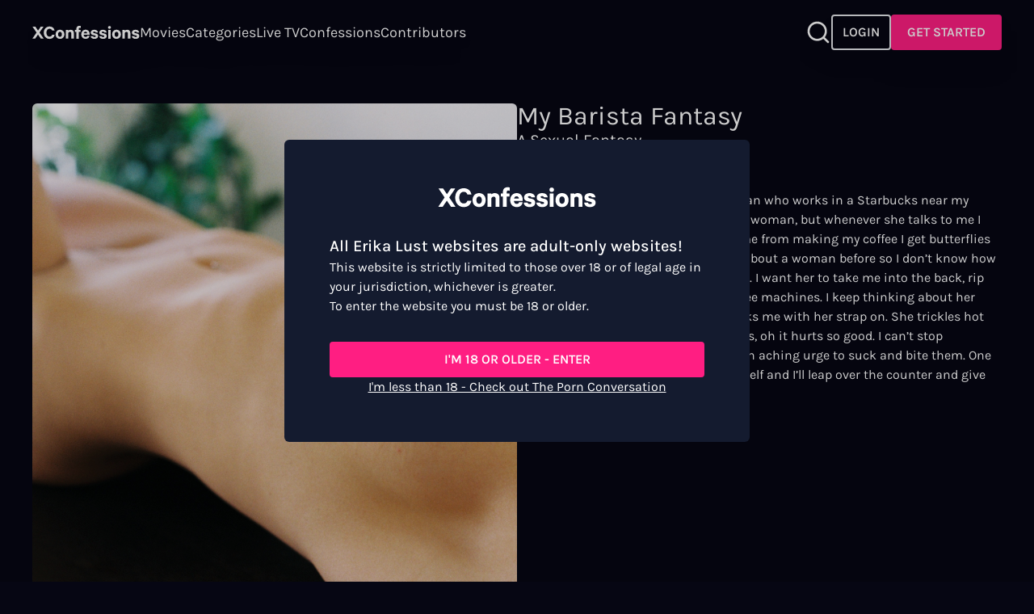

--- FILE ---
content_type: text/html; charset=utf-8
request_url: https://xconfessions.com/confessions/my-barista-fantasy
body_size: 51633
content:
<!doctype html><html data-n-head-ssr lang="en" data-n-head="%7B%22lang%22:%7B%22ssr%22:%22en%22%7D%7D"><head ><title>Read &quot;My Barista Fantasy  &quot; - Sex Story | XConfessions</title><meta data-n-head="ssr" charset="utf-8"><meta data-n-head="ssr" name="viewport" content="width=device-width, initial-scale=1"><meta data-n-head="ssr" data-hid="sentry-trace" name="sentry-trace" content="882222a92c7343359615596200df7052-88ce200611cd0614-1"><meta data-n-head="ssr" data-hid="sentry-baggage" name="baggage" content="sentry-environment=production,sentry-release=0.0.0,sentry-public_key=999af0c329fe83e8ff8d3e1ece4452bf,sentry-trace_id=882222a92c7343359615596200df7052,sentry-sample_rate=1,sentry-sampled=true"><meta data-n-head="ssr" name="robots" content="index, follow, max-snippet:-1, max-image-preview:large, max-video-preview:-1"><meta data-n-head="ssr" data-hid="description" name="description" content="Dive into real people&#x27;s erotic fantasies. ✨Read &quot;My Barista Fantasy  &quot; for an erotic story you can&#x27;t miss out on. "><link data-n-head="ssr" data-hid="alternate-hreflang-x-default" rel="alternate" hreflang="x-default" href="https://xconfessions.com/confessions/my-barista-fantasy"><link data-n-head="ssr" data-hid="alternate-hreflang-en" rel="alternate" hreflang="en" href="https://xconfessions.com/confessions/my-barista-fantasy"><link data-n-head="ssr" data-hid="alternate-hreflang-fr" rel="alternate" hreflang="fr" href="https://xconfessions.com/fr/confessions/my-barista-fantasy"><link data-n-head="ssr" data-hid="alternate-hreflang-es" rel="alternate" hreflang="es" href="https://xconfessions.com/es/confessions/my-barista-fantasy"><link data-n-head="ssr" data-hid="alternate-hreflang-de" rel="alternate" hreflang="de" href="https://xconfessions.com/de/confessions/my-barista-fantasy"><link data-n-head="ssr" data-hid="canonical" rel="canonical" href="https://xconfessions.com/confessions/my-barista-fantasy"><script data-n-head="ssr" data-hid="gtm-script">if(!window._gtm_init){window._gtm_init=1;(function(w,n,d,m,e,p){w[d]=(w[d]==1||n[d]=='yes'||n[d]==1||n[m]==1||(w[e]&&w[e][p]&&w[e][p]()))?1:0})(window,navigator,'doNotTrack','msDoNotTrack','external','msTrackingProtectionEnabled');(function(w,d,s,l,x,y){w[x]={};w._gtm_inject=function(i){if(w.doNotTrack||w[x][i])return;w[x][i]=1;w[l]=w[l]||[];w[l].push({'gtm.start':new Date().getTime(),event:'gtm.js'});var f=d.getElementsByTagName(s)[0],j=d.createElement(s);j.async=true;j.src='https://www.googletagmanager.com/gtm.js?id='+i;f.parentNode.insertBefore(j,f);}})(window,document,'script','dataLayer','_gtm_ids','_gtm_inject')}</script><script data-n-head="ssr" type="application/ld+json">[{"@context":"https://schema.org/","@type":"BreadcrumbList","itemListElement":[{"@type":"ListItem","position":1,"name":"Adult Sex Confessions","item":"https://xconfessions.com/confessions"},{"@type":"ListItem","position":2,"name":"My Barista Fantasy ","item":"https://xconfessions.com/confessions/my-barista-fantasy"}]}]</script><style data-vue-ssr-id="d706d280:0 299177c6:0 771aba7f:0 3c85c1eb:0 1b29bb36:0 51c95788:0 cf4ccdee:0">@font-face{font-family:"Karla";font-style:normal;font-weight:300;font-display:swap;src:url(/_nuxt/fonts/Karla-300-latin-ext1.db70c7a.woff2) format("woff2");unicode-range:U+0100-024f,U+0259,U+1e??,U+2020,U+20a0-20ab,U+20ad-20cf,U+2113,U+2c60-2c7f,U+a720-a7ff}@font-face{font-family:"Karla";font-style:normal;font-weight:300;font-display:swap;src:url(/_nuxt/fonts/Karla-300-latin2.20d56fe.woff2) format("woff2");unicode-range:U+00??,U+0131,U+0152-0153,U+02bb-02bc,U+02c6,U+02da,U+02dc,U+2000-206f,U+2074,U+20ac,U+2122,U+2191,U+2193,U+2212,U+2215,U+feff,U+fffd}@font-face{font-family:"Karla";font-style:normal;font-weight:400;font-display:swap;src:url(/_nuxt/fonts/Karla-400-latin-ext3.db70c7a.woff2) format("woff2");unicode-range:U+0100-024f,U+0259,U+1e??,U+2020,U+20a0-20ab,U+20ad-20cf,U+2113,U+2c60-2c7f,U+a720-a7ff}@font-face{font-family:"Karla";font-style:normal;font-weight:400;font-display:swap;src:url(/_nuxt/fonts/Karla-400-latin4.20d56fe.woff2) format("woff2");unicode-range:U+00??,U+0131,U+0152-0153,U+02bb-02bc,U+02c6,U+02da,U+02dc,U+2000-206f,U+2074,U+20ac,U+2122,U+2191,U+2193,U+2212,U+2215,U+feff,U+fffd}@font-face{font-family:"Karla";font-style:normal;font-weight:500;font-display:swap;src:url(/_nuxt/fonts/Karla-500-latin-ext5.db70c7a.woff2) format("woff2");unicode-range:U+0100-024f,U+0259,U+1e??,U+2020,U+20a0-20ab,U+20ad-20cf,U+2113,U+2c60-2c7f,U+a720-a7ff}@font-face{font-family:"Karla";font-style:normal;font-weight:500;font-display:swap;src:url(/_nuxt/fonts/Karla-500-latin6.20d56fe.woff2) format("woff2");unicode-range:U+00??,U+0131,U+0152-0153,U+02bb-02bc,U+02c6,U+02da,U+02dc,U+2000-206f,U+2074,U+20ac,U+2122,U+2191,U+2193,U+2212,U+2215,U+feff,U+fffd}@font-face{font-family:"Karla";font-style:normal;font-weight:600;font-display:swap;src:url(/_nuxt/fonts/Karla-600-latin-ext7.db70c7a.woff2) format("woff2");unicode-range:U+0100-024f,U+0259,U+1e??,U+2020,U+20a0-20ab,U+20ad-20cf,U+2113,U+2c60-2c7f,U+a720-a7ff}@font-face{font-family:"Karla";font-style:normal;font-weight:600;font-display:swap;src:url(/_nuxt/fonts/Karla-600-latin8.20d56fe.woff2) format("woff2");unicode-range:U+00??,U+0131,U+0152-0153,U+02bb-02bc,U+02c6,U+02da,U+02dc,U+2000-206f,U+2074,U+20ac,U+2122,U+2191,U+2193,U+2212,U+2215,U+feff,U+fffd}@font-face{font-family:"Karla";font-style:normal;font-weight:700;font-display:swap;src:url(/_nuxt/fonts/Karla-700-latin-ext9.db70c7a.woff2) format("woff2");unicode-range:U+0100-024f,U+0259,U+1e??,U+2020,U+20a0-20ab,U+20ad-20cf,U+2113,U+2c60-2c7f,U+a720-a7ff}@font-face{font-family:"Karla";font-style:normal;font-weight:700;font-display:swap;src:url(/_nuxt/fonts/Karla-700-latin10.20d56fe.woff2) format("woff2");unicode-range:U+00??,U+0131,U+0152-0153,U+02bb-02bc,U+02c6,U+02da,U+02dc,U+2000-206f,U+2074,U+20ac,U+2122,U+2191,U+2193,U+2212,U+2215,U+feff,U+fffd}/*! tailwindcss v3.3.5 | MIT License | https://tailwindcss.com*//*
1. Prevent padding and border from affecting element width. (https://github.com/mozdevs/cssremedy/issues/4)
2. Allow adding a border to an element by just adding a border-width. (https://github.com/tailwindcss/tailwindcss/pull/116)
*/*,
::before,
::after {
  box-sizing: border-box; /* 1 */
  border-width: 0; /* 2 */
  border-style: solid; /* 2 */
  border-color: #e5e7eb; /* 2 */
}::before,
::after {
  --tw-content: '';
}/*
1. Use a consistent sensible line-height in all browsers.
2. Prevent adjustments of font size after orientation changes in iOS.
3. Use a more readable tab size.
4. Use the user's configured `sans` font-family by default.
5. Use the user's configured `sans` font-feature-settings by default.
6. Use the user's configured `sans` font-variation-settings by default.
*/html {
  line-height: 1.5; /* 1 */
  -webkit-text-size-adjust: 100%; /* 2 */
  -moz-tab-size: 4; /* 3 */
  -o-tab-size: 4;
     tab-size: 4; /* 3 */
  font-family: ui-sans-serif, system-ui, -apple-system, BlinkMacSystemFont, "Segoe UI", Roboto, "Helvetica Neue", Arial, "Noto Sans", sans-serif, "Apple Color Emoji", "Segoe UI Emoji", "Segoe UI Symbol", "Noto Color Emoji"; /* 4 */
  font-feature-settings: normal; /* 5 */
  font-variation-settings: normal; /* 6 */
}/*
1. Remove the margin in all browsers.
2. Inherit line-height from `html` so users can set them as a class directly on the `html` element.
*/body {
  margin: 0; /* 1 */
  line-height: inherit; /* 2 */
}/*
1. Add the correct height in Firefox.
2. Correct the inheritance of border color in Firefox. (https://bugzilla.mozilla.org/show_bug.cgi?id=190655)
3. Ensure horizontal rules are visible by default.
*/hr {
  height: 0; /* 1 */
  color: inherit; /* 2 */
  border-top-width: 1px; /* 3 */
}/*
Add the correct text decoration in Chrome, Edge, and Safari.
*/abbr:where([title]) {
  -webkit-text-decoration: underline dotted;
          text-decoration: underline dotted;
}/*
Remove the default font size and weight for headings.
*/h1,
h2,
h3,
h4,
h5,
h6 {
  font-size: inherit;
  font-weight: inherit;
}/*
Reset links to optimize for opt-in styling instead of opt-out.
*/a {
  color: inherit;
  text-decoration: inherit;
}/*
Add the correct font weight in Edge and Safari.
*/b,
strong {
  font-weight: bolder;
}/*
1. Use the user's configured `mono` font family by default.
2. Correct the odd `em` font sizing in all browsers.
*/code,
kbd,
samp,
pre {
  font-family: ui-monospace, SFMono-Regular, Menlo, Monaco, Consolas, "Liberation Mono", "Courier New", monospace; /* 1 */
  font-size: 1em; /* 2 */
}/*
Add the correct font size in all browsers.
*/small {
  font-size: 80%;
}/*
Prevent `sub` and `sup` elements from affecting the line height in all browsers.
*/sub,
sup {
  font-size: 75%;
  line-height: 0;
  position: relative;
  vertical-align: baseline;
}sub {
  bottom: -0.25em;
}sup {
  top: -0.5em;
}/*
1. Remove text indentation from table contents in Chrome and Safari. (https://bugs.chromium.org/p/chromium/issues/detail?id=999088, https://bugs.webkit.org/show_bug.cgi?id=201297)
2. Correct table border color inheritance in all Chrome and Safari. (https://bugs.chromium.org/p/chromium/issues/detail?id=935729, https://bugs.webkit.org/show_bug.cgi?id=195016)
3. Remove gaps between table borders by default.
*/table {
  text-indent: 0; /* 1 */
  border-color: inherit; /* 2 */
  border-collapse: collapse; /* 3 */
}/*
1. Change the font styles in all browsers.
2. Remove the margin in Firefox and Safari.
3. Remove default padding in all browsers.
*/button,
input,
optgroup,
select,
textarea {
  font-family: inherit; /* 1 */
  font-feature-settings: inherit; /* 1 */
  font-variation-settings: inherit; /* 1 */
  font-size: 100%; /* 1 */
  font-weight: inherit; /* 1 */
  line-height: inherit; /* 1 */
  color: inherit; /* 1 */
  margin: 0; /* 2 */
  padding: 0; /* 3 */
}/*
Remove the inheritance of text transform in Edge and Firefox.
*/button,
select {
  text-transform: none;
}/*
1. Correct the inability to style clickable types in iOS and Safari.
2. Remove default button styles.
*/button,
[type='button'],
[type='reset'],
[type='submit'] {
  -webkit-appearance: button; /* 1 */
  background-color: transparent; /* 2 */
  background-image: none; /* 2 */
}/*
Use the modern Firefox focus style for all focusable elements.
*/:-moz-focusring {
  outline: auto;
}/*
Remove the additional `:invalid` styles in Firefox. (https://github.com/mozilla/gecko-dev/blob/2f9eacd9d3d995c937b4251a5557d95d494c9be1/layout/style/res/forms.css#L728-L737)
*/:-moz-ui-invalid {
  box-shadow: none;
}/*
Add the correct vertical alignment in Chrome and Firefox.
*/progress {
  vertical-align: baseline;
}/*
Correct the cursor style of increment and decrement buttons in Safari.
*/::-webkit-inner-spin-button,
::-webkit-outer-spin-button {
  height: auto;
}/*
1. Correct the odd appearance in Chrome and Safari.
2. Correct the outline style in Safari.
*/[type='search'] {
  -webkit-appearance: textfield; /* 1 */
  outline-offset: -2px; /* 2 */
}/*
Remove the inner padding in Chrome and Safari on macOS.
*/::-webkit-search-decoration {
  -webkit-appearance: none;
}/*
1. Correct the inability to style clickable types in iOS and Safari.
2. Change font properties to `inherit` in Safari.
*/::-webkit-file-upload-button {
  -webkit-appearance: button; /* 1 */
  font: inherit; /* 2 */
}/*
Add the correct display in Chrome and Safari.
*/summary {
  display: list-item;
}/*
Removes the default spacing and border for appropriate elements.
*/blockquote,
dl,
dd,
h1,
h2,
h3,
h4,
h5,
h6,
hr,
figure,
p,
pre {
  margin: 0;
}fieldset {
  margin: 0;
  padding: 0;
}legend {
  padding: 0;
}ol,
ul,
menu {
  list-style: none;
  margin: 0;
  padding: 0;
}/*
Reset default styling for dialogs.
*/dialog {
  padding: 0;
}/*
Prevent resizing textareas horizontally by default.
*/textarea {
  resize: vertical;
}/*
1. Reset the default placeholder opacity in Firefox. (https://github.com/tailwindlabs/tailwindcss/issues/3300)
2. Set the default placeholder color to the user's configured gray 400 color.
*/input::-moz-placeholder, textarea::-moz-placeholder {
  opacity: 1; /* 1 */
  color: #9ca3af; /* 2 */
}input::placeholder,
textarea::placeholder {
  opacity: 1; /* 1 */
  color: #9ca3af; /* 2 */
}/*
Set the default cursor for buttons.
*/button,
[role="button"] {
  cursor: pointer;
}/*
Make sure disabled buttons don't get the pointer cursor.
*/:disabled {
  cursor: default;
}/*
1. Make replaced elements `display: block` by default. (https://github.com/mozdevs/cssremedy/issues/14)
2. Add `vertical-align: middle` to align replaced elements more sensibly by default. (https://github.com/jensimmons/cssremedy/issues/14#issuecomment-634934210)
   This can trigger a poorly considered lint error in some tools but is included by design.
*/img,
svg,
video,
canvas,
audio,
iframe,
embed,
object {
  display: block; /* 1 */
  vertical-align: middle; /* 2 */
}/*
Constrain images and videos to the parent width and preserve their intrinsic aspect ratio. (https://github.com/mozdevs/cssremedy/issues/14)
*/img,
video {
  max-width: 100%;
  height: auto;
}/* Make elements with the HTML hidden attribute stay hidden by default */[hidden] {
  display: none;
}[type='text'],[type='email'],[type='url'],[type='password'],[type='number'],[type='date'],[type='datetime-local'],[type='month'],[type='search'],[type='tel'],[type='time'],[type='week'],[multiple],textarea,select{-webkit-appearance:none;-moz-appearance:none;appearance:none;background-color:#fff;border-color:#6b7280;border-width:1px;border-radius:0px;padding-top:0.5rem;padding-right:0.75rem;padding-bottom:0.5rem;padding-left:0.75rem;font-size:1rem;line-height:1.5rem;--tw-shadow:0 0 #0000;}[type='text']:focus, [type='email']:focus, [type='url']:focus, [type='password']:focus, [type='number']:focus, [type='date']:focus, [type='datetime-local']:focus, [type='month']:focus, [type='search']:focus, [type='tel']:focus, [type='time']:focus, [type='week']:focus, [multiple]:focus, textarea:focus, select:focus{outline:2px solid transparent;outline-offset:2px;--tw-ring-inset:var(--tw-empty,/*!*/ /*!*/);--tw-ring-offset-width:0px;--tw-ring-offset-color:#fff;--tw-ring-color:#2563eb;--tw-ring-offset-shadow:var(--tw-ring-inset) 0 0 0 var(--tw-ring-offset-width) var(--tw-ring-offset-color);--tw-ring-shadow:var(--tw-ring-inset) 0 0 0 calc(1px + var(--tw-ring-offset-width)) var(--tw-ring-color);box-shadow:var(--tw-ring-offset-shadow), var(--tw-ring-shadow), var(--tw-shadow);border-color:#2563eb}input::-moz-placeholder, textarea::-moz-placeholder{color:#6b7280;opacity:1}input::placeholder,textarea::placeholder{color:#6b7280;opacity:1}::-webkit-datetime-edit-fields-wrapper{padding:0}::-webkit-date-and-time-value{min-height:1.5em}::-webkit-datetime-edit,::-webkit-datetime-edit-year-field,::-webkit-datetime-edit-month-field,::-webkit-datetime-edit-day-field,::-webkit-datetime-edit-hour-field,::-webkit-datetime-edit-minute-field,::-webkit-datetime-edit-second-field,::-webkit-datetime-edit-millisecond-field,::-webkit-datetime-edit-meridiem-field{padding-top:0;padding-bottom:0}select{background-image:url("data:image/svg+xml,%3csvg xmlns='http://www.w3.org/2000/svg' fill='none' viewBox='0 0 20 20'%3e%3cpath stroke='%236b7280' stroke-linecap='round' stroke-linejoin='round' stroke-width='1.5' d='M6 8l4 4 4-4'/%3e%3c/svg%3e");background-position:right 0.5rem center;background-repeat:no-repeat;background-size:1.5em 1.5em;padding-right:2.5rem;-webkit-print-color-adjust:exact;color-adjust:exact}[multiple]{background-image:initial;background-position:initial;background-repeat:unset;background-size:initial;padding-right:0.75rem;-webkit-print-color-adjust:unset;color-adjust:unset}[type='checkbox'],[type='radio']{-webkit-appearance:none;-moz-appearance:none;appearance:none;padding:0;-webkit-print-color-adjust:exact;color-adjust:exact;display:inline-block;vertical-align:middle;background-origin:border-box;-webkit-user-select:none;-moz-user-select:none;user-select:none;flex-shrink:0;height:1rem;width:1rem;color:#2563eb;background-color:#fff;border-color:#6b7280;border-width:1px;--tw-shadow:0 0 #0000}[type='checkbox']{border-radius:0px}[type='radio']{border-radius:100%}[type='checkbox']:focus,[type='radio']:focus{outline:2px solid transparent;outline-offset:2px;--tw-ring-inset:var(--tw-empty,/*!*/ /*!*/);--tw-ring-offset-width:2px;--tw-ring-offset-color:#fff;--tw-ring-color:#2563eb;--tw-ring-offset-shadow:var(--tw-ring-inset) 0 0 0 var(--tw-ring-offset-width) var(--tw-ring-offset-color);--tw-ring-shadow:var(--tw-ring-inset) 0 0 0 calc(2px + var(--tw-ring-offset-width)) var(--tw-ring-color);box-shadow:var(--tw-ring-offset-shadow), var(--tw-ring-shadow), var(--tw-shadow)}[type='checkbox']:checked,[type='radio']:checked{border-color:transparent;background-color:currentColor;background-size:100% 100%;background-position:center;background-repeat:no-repeat}[type='checkbox']:checked{background-image:url("data:image/svg+xml,%3csvg viewBox='0 0 16 16' fill='white' xmlns='http://www.w3.org/2000/svg'%3e%3cpath d='M12.207 4.793a1 1 0 010 1.414l-5 5a1 1 0 01-1.414 0l-2-2a1 1 0 011.414-1.414L6.5 9.086l4.293-4.293a1 1 0 011.414 0z'/%3e%3c/svg%3e")}[type='radio']:checked{background-image:url("data:image/svg+xml,%3csvg viewBox='0 0 16 16' fill='white' xmlns='http://www.w3.org/2000/svg'%3e%3ccircle cx='8' cy='8' r='3'/%3e%3c/svg%3e")}[type='checkbox']:checked:hover,[type='checkbox']:checked:focus,[type='radio']:checked:hover,[type='radio']:checked:focus{border-color:transparent;background-color:currentColor}[type='checkbox']:indeterminate{background-image:url("data:image/svg+xml,%3csvg xmlns='http://www.w3.org/2000/svg' fill='none' viewBox='0 0 16 16'%3e%3cpath stroke='white' stroke-linecap='round' stroke-linejoin='round' stroke-width='2' d='M4 8h8'/%3e%3c/svg%3e");border-color:transparent;background-color:currentColor;background-size:100% 100%;background-position:center;background-repeat:no-repeat}[type='checkbox']:indeterminate:hover,[type='checkbox']:indeterminate:focus{border-color:transparent;background-color:currentColor}[type='file']{background:unset;border-color:inherit;border-width:0;border-radius:0;padding:0;font-size:unset;line-height:inherit}[type='file']:focus{outline:1px auto -webkit-focus-ring-color}#__layout,#__nuxt,body,html{height:100%}body{font-family:Karla;--tw-bg-opacity:1;background-color:rgb(6 6 19 / var(--tw-bg-opacity));overflow-y:auto;font-size:1rem;line-height:1.5rem;--tw-text-opacity:1;color:rgb(255 255 255 / var(--tw-text-opacity))}h1{font-size:1.25rem;line-height:1.75rem;--tw-text-opacity:1;color:rgb(255 255 255 / var(--tw-text-opacity))}@media (min-width: 834px){h1{font-size:32px}}h2{font-size:1.25rem;line-height:1.75rem}h2::first-letter{text-transform:uppercase}@media (min-width: 1440px){h2{font-size:1.5rem;line-height:2rem}}h3{font-size:1.25rem;line-height:1.75rem;font-weight:500}@media (min-width: 1440px){h3{font-size:2rem;line-height:1.5;font-weight:400}}h4{font-size:1.125rem;line-height:1.75rem;font-weight:500}@media (min-width: 1440px){h4{font-size:1.5rem;line-height:2rem}}h5{font-size:1rem;line-height:1.5rem;font-weight:500}@media (min-width: 1440px){h5{font-size:1.25rem;line-height:1.75rem}}a{-webkit-text-decoration-line:none;text-decoration-line:none}.negativex{margin:0 calc(50% - 50vw)}.description-block a{font-weight:700}.error{font-size:0.75rem;line-height:1rem;margin-top:-0.5rem;--tw-text-opacity:1;color:rgb(255 255 255 / var(--tw-text-opacity))}*, ::before, ::after{--tw-border-spacing-x:0;--tw-border-spacing-y:0;--tw-translate-x:0;--tw-translate-y:0;--tw-rotate:0;--tw-skew-x:0;--tw-skew-y:0;--tw-scale-x:1;--tw-scale-y:1;--tw-pan-x: ;--tw-pan-y: ;--tw-pinch-zoom: ;--tw-scroll-snap-strictness:proximity;--tw-gradient-from-position: ;--tw-gradient-via-position: ;--tw-gradient-to-position: ;--tw-ordinal: ;--tw-slashed-zero: ;--tw-numeric-figure: ;--tw-numeric-spacing: ;--tw-numeric-fraction: ;--tw-ring-inset: ;--tw-ring-offset-width:0px;--tw-ring-offset-color:#fff;--tw-ring-color:rgb(59 130 246 / 0.5);--tw-ring-offset-shadow:0 0 #0000;--tw-ring-shadow:0 0 #0000;--tw-shadow:0 0 #0000;--tw-shadow-colored:0 0 #0000;--tw-blur: ;--tw-brightness: ;--tw-contrast: ;--tw-grayscale: ;--tw-hue-rotate: ;--tw-invert: ;--tw-saturate: ;--tw-sepia: ;--tw-drop-shadow: ;--tw-backdrop-blur: ;--tw-backdrop-brightness: ;--tw-backdrop-contrast: ;--tw-backdrop-grayscale: ;--tw-backdrop-hue-rotate: ;--tw-backdrop-invert: ;--tw-backdrop-opacity: ;--tw-backdrop-saturate: ;--tw-backdrop-sepia: }::backdrop{--tw-border-spacing-x:0;--tw-border-spacing-y:0;--tw-translate-x:0;--tw-translate-y:0;--tw-rotate:0;--tw-skew-x:0;--tw-skew-y:0;--tw-scale-x:1;--tw-scale-y:1;--tw-pan-x: ;--tw-pan-y: ;--tw-pinch-zoom: ;--tw-scroll-snap-strictness:proximity;--tw-gradient-from-position: ;--tw-gradient-via-position: ;--tw-gradient-to-position: ;--tw-ordinal: ;--tw-slashed-zero: ;--tw-numeric-figure: ;--tw-numeric-spacing: ;--tw-numeric-fraction: ;--tw-ring-inset: ;--tw-ring-offset-width:0px;--tw-ring-offset-color:#fff;--tw-ring-color:rgb(59 130 246 / 0.5);--tw-ring-offset-shadow:0 0 #0000;--tw-ring-shadow:0 0 #0000;--tw-shadow:0 0 #0000;--tw-shadow-colored:0 0 #0000;--tw-blur: ;--tw-brightness: ;--tw-contrast: ;--tw-grayscale: ;--tw-hue-rotate: ;--tw-invert: ;--tw-saturate: ;--tw-sepia: ;--tw-drop-shadow: ;--tw-backdrop-blur: ;--tw-backdrop-brightness: ;--tw-backdrop-contrast: ;--tw-backdrop-grayscale: ;--tw-backdrop-hue-rotate: ;--tw-backdrop-invert: ;--tw-backdrop-opacity: ;--tw-backdrop-saturate: ;--tw-backdrop-sepia: }.container{width:100%}@media (min-width: 414px){.container{max-width:414px}}@media (min-width: 640px){.container{max-width:640px}}@media (min-width: 768px){.container{max-width:768px}}@media (min-width: 834px){.container{max-width:834px}}@media (min-width: 1024px){.container{max-width:1024px}}@media (min-width: 1280px){.container{max-width:1280px}}@media (min-width: 1440px){.container{max-width:1440px}}@media (min-width: 1536px){.container{max-width:1536px}}@media (min-width: 1920px){.container{max-width:1920px}}.form-input,.form-textarea,.form-select,.form-multiselect{-webkit-appearance:none;-moz-appearance:none;appearance:none;background-color:#fff;border-color:#6b7280;border-width:1px;border-radius:0px;padding-top:0.5rem;padding-right:0.75rem;padding-bottom:0.5rem;padding-left:0.75rem;font-size:1rem;line-height:1.5rem;--tw-shadow:0 0 #0000;}.form-input:focus, .form-textarea:focus, .form-select:focus, .form-multiselect:focus{outline:2px solid transparent;outline-offset:2px;--tw-ring-inset:var(--tw-empty,/*!*/ /*!*/);--tw-ring-offset-width:0px;--tw-ring-offset-color:#fff;--tw-ring-color:#2563eb;--tw-ring-offset-shadow:var(--tw-ring-inset) 0 0 0 var(--tw-ring-offset-width) var(--tw-ring-offset-color);--tw-ring-shadow:var(--tw-ring-inset) 0 0 0 calc(1px + var(--tw-ring-offset-width)) var(--tw-ring-color);box-shadow:var(--tw-ring-offset-shadow), var(--tw-ring-shadow), var(--tw-shadow);border-color:#2563eb}.form-input::-moz-placeholder, .form-textarea::-moz-placeholder{color:#6b7280;opacity:1}.form-input::placeholder,.form-textarea::placeholder{color:#6b7280;opacity:1}.form-input::-webkit-datetime-edit-fields-wrapper{padding:0}.form-input::-webkit-date-and-time-value{min-height:1.5em}.form-input::-webkit-datetime-edit,.form-input::-webkit-datetime-edit-year-field,.form-input::-webkit-datetime-edit-month-field,.form-input::-webkit-datetime-edit-day-field,.form-input::-webkit-datetime-edit-hour-field,.form-input::-webkit-datetime-edit-minute-field,.form-input::-webkit-datetime-edit-second-field,.form-input::-webkit-datetime-edit-millisecond-field,.form-input::-webkit-datetime-edit-meridiem-field{padding-top:0;padding-bottom:0}.navigation-bar-section-link{text-transform:capitalize}.side-bar-section-link{text-transform:capitalize}.side-bar-user-menu .user-info .bubble{background-color:#FFF284;color:#060613}.side-bar-user-menu .user-info .user-name{color:#FFF284}.side-bar-user-menu .side-bar-section-link{font-size:1rem}.navigation-bar-user-menu .bubble{background-color:#FFF284;color:#060613}.navigation-bar-user-menu .user-menu{font-weight:300;font-size:1.125rem}.navigation-premium-bar-section-link{text-transform:capitalize;font-size:1.125rem}.top-movie-item-title{font-family:Karla}.top-movie-item-tags color{8:rgba(255,255,255, 0.8);9:rgba(255,255,255, 0.9);-d-e-f-a-u-l-t:#FFFFFF}.top-movie-item-number{font-family:Karla}.coming-soon-item-caption color{8:rgba(255,255,255, 0.8);9:rgba(255,255,255, 0.9);-d-e-f-a-u-l-t:#FFFFFF}.coming-soon-item-title{font-family:Karla}.movie-details-title{font-family:Karla}.btn{font-weight:600;border-width:2px;border-radius:0.25rem}.btn-primary{background-color:#FF1E82;border-color:#FF1E82;}.btn-primary color{8:rgba(255,255,255, 0.8);9:rgba(255,255,255, 0.9);-d-e-f-a-u-l-t:#FFFFFF}.btn-primary:hover{background-color:#FF77B4;border-color:transparent}.btn-primary:active{background-color:#FF4B9B;border-color:transparent}.btn-primary:disabled{background-color:#ffffff80;border-color:transparent;color:#060613}.btn-ghost{background-color:transparent;}.btn-ghost borderColor{8:rgba(255,255,255, 0.8);9:rgba(255,255,255, 0.9);-d-e-f-a-u-l-t:#FFFFFF}.btn-ghost color{8:rgba(255,255,255, 0.8);9:rgba(255,255,255, 0.9);-d-e-f-a-u-l-t:#FFFFFF}.btn-ghost:hover{background-color:#ffffff40}.btn-ghost:active{background-color:#ffffff20}.btn-ghost:disabled{background-color:#ffffff80;border-color:transparent;color:#060613;brightness:.5}.btn-neutral{background-color:#3E4454;border-color:#3E4454;}.btn-neutral color{8:rgba(255,255,255, 0.8);9:rgba(255,255,255, 0.9);-d-e-f-a-u-l-t:#FFFFFF}.btn-neutral:hover{background-color:#7E828D;border-color:transparent}.btn-neutral:active{background-color:#535967;border-color:transparent}.btn-neutral:disabled{background-color:#ffffff80;border-color:transparent;color:#060613;brightness:.5}.btn-highlight{background-color:#FFFFFF;border-color:#FFFFFF;}.btn-highlight color{7:rgba(0, 0, 0, 0.7);-d-e-f-a-u-l-t:#060613}.btn-highlight:hover{background-color:#ffffff80;border-color:transparent}.btn-highlight:active{background-color:#ffffff40;border-color:transparent}.btn-highlight:disabled{background-color:#ffffff80;border-color:transparent;color:#060613;brightness:.5}.btn-text-to-primary{background-color:transparent;border-color:transparent;}.btn-text-to-primary color{8:rgba(255,255,255, 0.8);9:rgba(255,255,255, 0.9);-d-e-f-a-u-l-t:#FFFFFF}.btn-text-to-primary:hover{color:#FF1E82}.btn-text-to-primary:active{color:#FF1E82}.btn-text-to-accent{background-color:transparent;border-color:transparent;}.btn-text-to-accent color{8:rgba(255,255,255, 0.8);9:rgba(255,255,255, 0.9);-d-e-f-a-u-l-t:#FFFFFF}.btn-text-to-accent:hover{color:#FFF284}.btn-text-to-accent:active{color:#FFF284}.btn-text-neutral{background-color:transparent;border-color:transparent;color:#7E828D}.btn-sm{padding:0.25rem 0.5rem;font-size:0.875rem}.btn-md{padding:0.5rem 0.75rem;font-size:1rem}.btn-lg{padding:0.75rem 1rem;font-size:1.125rem}.btn-xl{padding:0.75rem 1rem;font-size:1.5rem}.btn-squared-xs{padding:0.25rem;font-size:0.75rem}.btn-squared-sm{padding:0.5rem;font-size:0.875rem}.btn-squared-md{padding:0.75rem}.btn-squared-lg{padding:1rem;font-size:1.125rem}.cta-button{background:linear-gradient(146.33deg, #fb4272 14.28%, #fd29a8 50.97%, #ff00ff 85.48%)}.content-navigation-tabs button{-webkit-text-decoration-color:#FFF284;text-decoration-color:#FFF284}.sfw-content .sfw-hero h1{font-family:Karla;letter-spacing:-4px}.sfw-content .sfw-hero .claim{font-family:ui-sans-serif, system-ui, -apple-system, BlinkMacSystemFont, "Segoe UI", Roboto, "Helvetica Neue", Arial, "Noto Sans", sans-serif, "Apple Color Emoji", "Segoe UI Emoji", "Segoe UI Symbol", "Noto Color Emoji";font-weight:500}.sfw-content .sfw-hero .features h3{font-family:Karla}.sfw-content .sfw-quote .quote-text{font-family:Karla}.sfw-content .sfw-reviews .review-quote{font-family:Karla}.sfw-content .sfw-own-pleasure-tagline h1{font-family:Karla}.sfw-content .sfw-tagline-text{font-size:11.2vw}.sfw-content .sfw-footer .footer-title{font-family:ui-sans-serif, system-ui, -apple-system, BlinkMacSystemFont, "Segoe UI", Roboto, "Helvetica Neue", Arial, "Noto Sans", sans-serif, "Apple Color Emoji", "Segoe UI Emoji", "Segoe UI Symbol", "Noto Color Emoji"}.complete-account-modal-header h2 color{8:rgba(255,255,255, 0.8);9:rgba(255,255,255, 0.9);-d-e-f-a-u-l-t:#FFFFFF}.complete-account-modal-body color{8:rgba(255,255,255, 0.8);9:rgba(255,255,255, 0.9);-d-e-f-a-u-l-t:#FFFFFF}.complete-account-modal-body{font-family:ui-sans-serif, system-ui, -apple-system, BlinkMacSystemFont, "Segoe UI", Roboto, "Helvetica Neue", Arial, "Noto Sans", sans-serif, "Apple Color Emoji", "Segoe UI Emoji", "Segoe UI Symbol", "Noto Color Emoji"}.complete-account-modal-body label color{8:rgba(255,255,255, 0.8);9:rgba(255,255,255, 0.9);-d-e-f-a-u-l-t:#FFFFFF}.complete-account-modal-body .error{color:#B42318}.sr-only{position:absolute;width:1px;height:1px;padding:0;margin:-1px;overflow:hidden;clip:rect(0, 0, 0, 0);white-space:nowrap;border-width:0}.pointer-events-none{pointer-events:none}.visible{visibility:visible}.collapse{visibility:collapse}.static{position:static}.fixed{position:fixed}.absolute{position:absolute}.relative{position:relative}.sticky{position:sticky}.inset-0{inset:0px}.-left-36{left:-9rem}.bottom-0{bottom:0px}.bottom-4{bottom:1rem}.bottom-5{bottom:1.25rem}.bottom-\[-1px\]{bottom:-1px}.bottom-\[-20\%\]{bottom:-20%}.bottom-full{bottom:100%}.left-0{left:0px}.left-1{left:0.25rem}.left-1\/2{left:50%}.left-1\/4{left:25%}.left-2{left:0.5rem}.left-4{left:1rem}.left-6{left:1.5rem}.left-\[-0\.5rem\]{left:-0.5rem}.left-\[-10\%\]{left:-10%}.left-\[-1px\]{left:-1px}.left-\[-1rem\]{left:-1rem}.left-\[-40\%\]{left:-40%}.left-\[2px\]{left:2px}.right-0{right:0px}.right-1{right:0.25rem}.right-1\.5{right:0.375rem}.right-1\/4{right:25%}.right-2{right:0.5rem}.right-3{right:0.75rem}.right-4{right:1rem}.right-6{right:1.5rem}.right-\[-10\%\]{right:-10%}.right-\[-1px\]{right:-1px}.right-\[-40\%\]{right:-40%}.right-\[20px\]{right:20px}.top-0{top:0px}.top-1{top:0.25rem}.top-1\.5{top:0.375rem}.top-1\/2{top:50%}.top-1\/4{top:25%}.top-14{top:3.5rem}.top-2{top:0.5rem}.top-3{top:0.75rem}.top-4{top:1rem}.top-40{top:10rem}.top-\[--mobile-header-height\]{top:var(--mobile-header-height)}.top-\[-1\.5rem\]{top:-1.5rem}.top-\[-15\%\]{top:-15%}.top-\[-1rem\]{top:-1rem}.top-\[20\%\]{top:20%}.top-\[23\%\]{top:23%}.top-\[25\%\]{top:25%}.top-\[28\%\]{top:28%}.top-\[29\%\]{top:29%}.top-\[3rem\]{top:3rem}.top-\[4rem\]{top:4rem}.top-auto{top:auto}.top-full{top:100%}.-z-10{z-index:-10}.z-0{z-index:0}.z-10{z-index:10}.z-20{z-index:20}.z-30{z-index:30}.z-40{z-index:40}.z-50{z-index:50}.z-\[-1\]{z-index:-1}.z-\[1\]{z-index:1}.z-\[60\]{z-index:60}.z-\[999\]{z-index:999}.z-\[99\]{z-index:99}.order-2{order:2}.order-first{order:-9999}.order-last{order:9999}.col-span-1{grid-column:span 1 / span 1}.col-span-12{grid-column:span 12 / span 12}.col-span-2{grid-column:span 2 / span 2}.col-span-4{grid-column:span 4 / span 4}.float-right{float:right}.m-0{margin:0px}.m-1{margin:0.25rem}.m-2{margin:0.5rem}.m-3{margin:0.75rem}.m-4{margin:1rem}.m-6{margin:1.5rem}.m-auto{margin:auto}.-mx-10{margin-left:-2.5rem;margin-right:-2.5rem}.-mx-4{margin-left:-1rem;margin-right:-1rem}.mx-0{margin-left:0px;margin-right:0px}.mx-1{margin-left:0.25rem;margin-right:0.25rem}.mx-2{margin-left:0.5rem;margin-right:0.5rem}.mx-3{margin-left:0.75rem;margin-right:0.75rem}.mx-5{margin-left:1.25rem;margin-right:1.25rem}.mx-auto{margin-left:auto;margin-right:auto}.my-0{margin-top:0px;margin-bottom:0px}.my-1{margin-top:0.25rem;margin-bottom:0.25rem}.my-12{margin-top:3rem;margin-bottom:3rem}.my-14{margin-top:3.5rem;margin-bottom:3.5rem}.my-15{margin-top:3.75rem;margin-bottom:3.75rem}.my-2{margin-top:0.5rem;margin-bottom:0.5rem}.my-24{margin-top:6rem;margin-bottom:6rem}.my-3{margin-top:0.75rem;margin-bottom:0.75rem}.my-4{margin-top:1rem;margin-bottom:1rem}.my-5{margin-top:1.25rem;margin-bottom:1.25rem}.my-6{margin-top:1.5rem;margin-bottom:1.5rem}.my-7{margin-top:1.75rem;margin-bottom:1.75rem}.my-8{margin-top:2rem;margin-bottom:2rem}.my-auto{margin-top:auto;margin-bottom:auto}.-mb-12{margin-bottom:-3rem}.-mb-3{margin-bottom:-0.75rem}.-mb-4{margin-bottom:-1rem}.-mb-px{margin-bottom:-1px}.-ml-10{margin-left:-2.5rem}.-ml-3{margin-left:-0.75rem}.-ml-4{margin-left:-1rem}.-ml-6{margin-left:-1.5rem}.-ml-8{margin-left:-2rem}.-mr-10{margin-right:-2.5rem}.-mr-4{margin-right:-1rem}.-mt-2{margin-top:-0.5rem}.-mt-2\.5{margin-top:-0.625rem}.-mt-5{margin-top:-1.25rem}.-mt-8{margin-top:-2rem}.mb-0{margin-bottom:0px}.mb-1{margin-bottom:0.25rem}.mb-10{margin-bottom:2.5rem}.mb-12{margin-bottom:3rem}.mb-14{margin-bottom:3.5rem}.mb-16{margin-bottom:4rem}.mb-2{margin-bottom:0.5rem}.mb-2\.5{margin-bottom:0.625rem}.mb-20{margin-bottom:5rem}.mb-22{margin-bottom:5.5rem}.mb-24{margin-bottom:6rem}.mb-28{margin-bottom:7rem}.mb-3{margin-bottom:0.75rem}.mb-4{margin-bottom:1rem}.mb-5{margin-bottom:1.25rem}.mb-6{margin-bottom:1.5rem}.mb-7{margin-bottom:1.75rem}.mb-8{margin-bottom:2rem}.ml-1{margin-left:0.25rem}.ml-10{margin-left:2.5rem}.ml-14{margin-left:3.5rem}.ml-2{margin-left:0.5rem}.ml-2\.5{margin-left:0.625rem}.ml-3{margin-left:0.75rem}.ml-4{margin-left:1rem}.ml-5{margin-left:1.25rem}.ml-6{margin-left:1.5rem}.ml-9{margin-left:2.25rem}.ml-\[-5rem\]{margin-left:-5rem}.ml-\[5rem\]{margin-left:5rem}.ml-auto{margin-left:auto}.mr-0{margin-right:0px}.mr-1{margin-right:0.25rem}.mr-1\.5{margin-right:0.375rem}.mr-2{margin-right:0.5rem}.mr-2\.5{margin-right:0.625rem}.mr-3{margin-right:0.75rem}.mr-4{margin-right:1rem}.mr-5{margin-right:1.25rem}.ms-4{margin-inline-start:1rem}.mt-0{margin-top:0px}.mt-1{margin-top:0.25rem}.mt-10{margin-top:2.5rem}.mt-12{margin-top:3rem}.mt-14{margin-top:3.5rem}.mt-16{margin-top:4rem}.mt-2{margin-top:0.5rem}.mt-20{margin-top:5rem}.mt-24{margin-top:6rem}.mt-3{margin-top:0.75rem}.mt-3\.5{margin-top:0.875rem}.mt-4{margin-top:1rem}.mt-5{margin-top:1.25rem}.mt-6{margin-top:1.5rem}.mt-8{margin-top:2rem}.mt-\[10px\]{margin-top:10px}.mt-auto{margin-top:auto}.block{display:block}.inline-block{display:inline-block}.inline{display:inline}.flex{display:flex}.inline-flex{display:inline-flex}.table{display:table}.grid{display:grid}.hidden{display:none}.aspect-\[170\/96\]{aspect-ratio:170/96}.aspect-\[6\/9\]{aspect-ratio:6/9}.aspect-auto{aspect-ratio:auto}.aspect-square{aspect-ratio:1 / 1}.aspect-video{aspect-ratio:16 / 9}.\!h-auto{height:auto !important}.h-0{height:0px}.h-1{height:0.25rem}.h-1\.5{height:0.375rem}.h-1\/2{height:50%}.h-1\/5{height:20%}.h-10{height:2.5rem}.h-11{height:2.75rem}.h-12{height:3rem}.h-14{height:3.5rem}.h-16{height:4rem}.h-2{height:0.5rem}.h-2\/3{height:66.666667%}.h-20{height:5rem}.h-24{height:6rem}.h-3{height:0.75rem}.h-32{height:8rem}.h-4{height:1rem}.h-44{height:11rem}.h-48{height:12rem}.h-5{height:1.25rem}.h-6{height:1.5rem}.h-60{height:15rem}.h-64{height:16rem}.h-7{height:1.75rem}.h-8{height:2rem}.h-80{height:20rem}.h-9{height:2.25rem}.h-\[100dvh\]{height:100dvh}.h-\[240px\]{height:240px}.h-\[2px\]{height:2px}.h-\[80vh\]{height:80vh}.h-auto{height:auto}.h-full{height:100%}.h-max{height:-moz-max-content;height:max-content}.h-screen{height:100vh}.max-h-0{max-height:0px}.max-h-6{max-height:1.5rem}.max-h-96{max-height:24rem}.max-h-\[20rem\]{max-height:20rem}.max-h-\[80vh\]{max-height:80vh}.max-h-\[90vh\]{max-height:90vh}.max-h-\[min-content\]{max-height:-moz-min-content;max-height:min-content}.max-h-full{max-height:100%}.max-h-screen{max-height:100vh}.min-h-\[100dvh\]{min-height:100dvh}.min-h-\[3rem\]{min-height:3rem}.min-h-full{min-height:100%}.min-h-screen{min-height:100vh}.w-0{width:0px}.w-1\/12{width:8.333333%}.w-1\/2{width:50%}.w-1\/3{width:33.333333%}.w-1\/4{width:25%}.w-1\/5{width:20%}.w-10{width:2.5rem}.w-10\/12{width:83.333333%}.w-11{width:2.75rem}.w-11\/12{width:91.666667%}.w-12{width:3rem}.w-14{width:3.5rem}.w-144{width:36rem}.w-16{width:4rem}.w-2{width:0.5rem}.w-2\.5{width:0.625rem}.w-2\/3{width:66.666667%}.w-2\/5{width:40%}.w-20{width:5rem}.w-24{width:6rem}.w-28{width:7rem}.w-3{width:0.75rem}.w-3\/12{width:25%}.w-3\/4{width:75%}.w-32{width:8rem}.w-36{width:9rem}.w-4{width:1rem}.w-4\/12{width:33.333333%}.w-4\/5{width:80%}.w-40{width:10rem}.w-48{width:12rem}.w-5{width:1.25rem}.w-6{width:1.5rem}.w-6\/12{width:50%}.w-60{width:15rem}.w-64{width:16rem}.w-7{width:1.75rem}.w-8{width:2rem}.w-8\/12{width:66.666667%}.w-9\/12{width:75%}.w-\[14rem\]{width:14rem}.w-\[16\.5rem\]{width:16.5rem}.w-\[16rem\]{width:16rem}.w-\[178px\]{width:178px}.w-\[350px\]{width:350px}.w-auto{width:auto}.w-fit{width:-moz-fit-content;width:fit-content}.w-full{width:100%}.w-max{width:-moz-max-content;width:max-content}.w-min{width:-moz-min-content;width:min-content}.w-screen{width:100vw}.min-w-\[10rem\]{min-width:10rem}.min-w-\[178px\]{min-width:178px}.min-w-\[2rem\]{min-width:2rem}.min-w-\[44px\]{min-width:44px}.min-w-\[8rem\]{min-width:8rem}.min-w-fit{min-width:-moz-fit-content;min-width:fit-content}.min-w-full{min-width:100%}.min-w-max{min-width:-moz-max-content;min-width:max-content}.max-w-2xl{max-width:42rem}.max-w-3xl{max-width:48rem}.max-w-4xl{max-width:56rem}.max-w-5xl{max-width:64rem}.max-w-6xl{max-width:72rem}.max-w-\[100dvw\]{max-width:100dvw}.max-w-\[136px\]{max-width:136px}.max-w-\[140px\]{max-width:140px}.max-w-\[144px\]{max-width:144px}.max-w-\[1920px\]{max-width:1920px}.max-w-\[200px\]{max-width:200px}.max-w-\[250px\]{max-width:250px}.max-w-\[264px\]{max-width:264px}.max-w-\[350px\]{max-width:350px}.max-w-\[428px\]{max-width:428px}.max-w-\[436px\]{max-width:436px}.max-w-\[450px\]{max-width:450px}.max-w-\[458px\]{max-width:458px}.max-w-\[512px\]{max-width:512px}.max-w-\[520px\]{max-width:520px}.max-w-\[70vw\]{max-width:70vw}.max-w-\[834px\]{max-width:834px}.max-w-\[8rem\]{max-width:8rem}.max-w-full{max-width:100%}.max-w-lg{max-width:32rem}.max-w-max{max-width:-moz-max-content;max-width:max-content}.max-w-md{max-width:28rem}.max-w-screen-2xl{max-width:1536px}.max-w-screen-lg{max-width:1024px}.max-w-screen-md{max-width:768px}.max-w-screen-xl{max-width:1280px}.max-w-sm{max-width:24rem}.max-w-xl{max-width:36rem}.max-w-xs{max-width:20rem}.flex-1{flex:1 1 0%}.flex-shrink-0{flex-shrink:0}.shrink-0{flex-shrink:0}.flex-grow{flex-grow:1}.grow{flex-grow:1}.basis-\[92\.59\%\]{flex-basis:92.59%}.origin-center{transform-origin:center}.-translate-x-1\/2{--tw-translate-x:-50%;transform:translate(var(--tw-translate-x), var(--tw-translate-y)) rotate(var(--tw-rotate)) skewX(var(--tw-skew-x)) skewY(var(--tw-skew-y)) scaleX(var(--tw-scale-x)) scaleY(var(--tw-scale-y))}.-translate-y-1\/2{--tw-translate-y:-50%;transform:translate(var(--tw-translate-x), var(--tw-translate-y)) rotate(var(--tw-rotate)) skewX(var(--tw-skew-x)) skewY(var(--tw-skew-y)) scaleX(var(--tw-scale-x)) scaleY(var(--tw-scale-y))}.-translate-y-4{--tw-translate-y:-1rem;transform:translate(var(--tw-translate-x), var(--tw-translate-y)) rotate(var(--tw-rotate)) skewX(var(--tw-skew-x)) skewY(var(--tw-skew-y)) scaleX(var(--tw-scale-x)) scaleY(var(--tw-scale-y))}.translate-x-0{--tw-translate-x:0px;transform:translate(var(--tw-translate-x), var(--tw-translate-y)) rotate(var(--tw-rotate)) skewX(var(--tw-skew-x)) skewY(var(--tw-skew-y)) scaleX(var(--tw-scale-x)) scaleY(var(--tw-scale-y))}.translate-x-\[-15\%\]{--tw-translate-x:-15%;transform:translate(var(--tw-translate-x), var(--tw-translate-y)) rotate(var(--tw-rotate)) skewX(var(--tw-skew-x)) skewY(var(--tw-skew-y)) scaleX(var(--tw-scale-x)) scaleY(var(--tw-scale-y))}.translate-x-\[-5\%\]{--tw-translate-x:-5%;transform:translate(var(--tw-translate-x), var(--tw-translate-y)) rotate(var(--tw-rotate)) skewX(var(--tw-skew-x)) skewY(var(--tw-skew-y)) scaleX(var(--tw-scale-x)) scaleY(var(--tw-scale-y))}.translate-x-\[1\.35rem\]{--tw-translate-x:1.35rem;transform:translate(var(--tw-translate-x), var(--tw-translate-y)) rotate(var(--tw-rotate)) skewX(var(--tw-skew-x)) skewY(var(--tw-skew-y)) scaleX(var(--tw-scale-x)) scaleY(var(--tw-scale-y))}.translate-x-\[15\%\]{--tw-translate-x:15%;transform:translate(var(--tw-translate-x), var(--tw-translate-y)) rotate(var(--tw-rotate)) skewX(var(--tw-skew-x)) skewY(var(--tw-skew-y)) scaleX(var(--tw-scale-x)) scaleY(var(--tw-scale-y))}.translate-x-\[5\%\]{--tw-translate-x:5%;transform:translate(var(--tw-translate-x), var(--tw-translate-y)) rotate(var(--tw-rotate)) skewX(var(--tw-skew-x)) skewY(var(--tw-skew-y)) scaleX(var(--tw-scale-x)) scaleY(var(--tw-scale-y))}.translate-y-0{--tw-translate-y:0px;transform:translate(var(--tw-translate-x), var(--tw-translate-y)) rotate(var(--tw-rotate)) skewX(var(--tw-skew-x)) skewY(var(--tw-skew-y)) scaleX(var(--tw-scale-x)) scaleY(var(--tw-scale-y))}.translate-y-3{--tw-translate-y:0.75rem;transform:translate(var(--tw-translate-x), var(--tw-translate-y)) rotate(var(--tw-rotate)) skewX(var(--tw-skew-x)) skewY(var(--tw-skew-y)) scaleX(var(--tw-scale-x)) scaleY(var(--tw-scale-y))}.translate-y-4{--tw-translate-y:1rem;transform:translate(var(--tw-translate-x), var(--tw-translate-y)) rotate(var(--tw-rotate)) skewX(var(--tw-skew-x)) skewY(var(--tw-skew-y)) scaleX(var(--tw-scale-x)) scaleY(var(--tw-scale-y))}.translate-y-full{--tw-translate-y:100%;transform:translate(var(--tw-translate-x), var(--tw-translate-y)) rotate(var(--tw-rotate)) skewX(var(--tw-skew-x)) skewY(var(--tw-skew-y)) scaleX(var(--tw-scale-x)) scaleY(var(--tw-scale-y))}.-rotate-12{--tw-rotate:-12deg;transform:translate(var(--tw-translate-x), var(--tw-translate-y)) rotate(var(--tw-rotate)) skewX(var(--tw-skew-x)) skewY(var(--tw-skew-y)) scaleX(var(--tw-scale-x)) scaleY(var(--tw-scale-y))}.-rotate-180{--tw-rotate:-180deg;transform:translate(var(--tw-translate-x), var(--tw-translate-y)) rotate(var(--tw-rotate)) skewX(var(--tw-skew-x)) skewY(var(--tw-skew-y)) scaleX(var(--tw-scale-x)) scaleY(var(--tw-scale-y))}.-rotate-\[20deg\]{--tw-rotate:-20deg;transform:translate(var(--tw-translate-x), var(--tw-translate-y)) rotate(var(--tw-rotate)) skewX(var(--tw-skew-x)) skewY(var(--tw-skew-y)) scaleX(var(--tw-scale-x)) scaleY(var(--tw-scale-y))}.rotate-180{--tw-rotate:180deg;transform:translate(var(--tw-translate-x), var(--tw-translate-y)) rotate(var(--tw-rotate)) skewX(var(--tw-skew-x)) skewY(var(--tw-skew-y)) scaleX(var(--tw-scale-x)) scaleY(var(--tw-scale-y))}.rotate-90{--tw-rotate:90deg;transform:translate(var(--tw-translate-x), var(--tw-translate-y)) rotate(var(--tw-rotate)) skewX(var(--tw-skew-x)) skewY(var(--tw-skew-y)) scaleX(var(--tw-scale-x)) scaleY(var(--tw-scale-y))}.scale-100{--tw-scale-x:1;--tw-scale-y:1;transform:translate(var(--tw-translate-x), var(--tw-translate-y)) rotate(var(--tw-rotate)) skewX(var(--tw-skew-x)) skewY(var(--tw-skew-y)) scaleX(var(--tw-scale-x)) scaleY(var(--tw-scale-y))}.scale-105{--tw-scale-x:1.05;--tw-scale-y:1.05;transform:translate(var(--tw-translate-x), var(--tw-translate-y)) rotate(var(--tw-rotate)) skewX(var(--tw-skew-x)) skewY(var(--tw-skew-y)) scaleX(var(--tw-scale-x)) scaleY(var(--tw-scale-y))}.scale-110{--tw-scale-x:1.1;--tw-scale-y:1.1;transform:translate(var(--tw-translate-x), var(--tw-translate-y)) rotate(var(--tw-rotate)) skewX(var(--tw-skew-x)) skewY(var(--tw-skew-y)) scaleX(var(--tw-scale-x)) scaleY(var(--tw-scale-y))}.scale-125{--tw-scale-x:1.25;--tw-scale-y:1.25;transform:translate(var(--tw-translate-x), var(--tw-translate-y)) rotate(var(--tw-rotate)) skewX(var(--tw-skew-x)) skewY(var(--tw-skew-y)) scaleX(var(--tw-scale-x)) scaleY(var(--tw-scale-y))}.scale-150{--tw-scale-x:1.5;--tw-scale-y:1.5;transform:translate(var(--tw-translate-x), var(--tw-translate-y)) rotate(var(--tw-rotate)) skewX(var(--tw-skew-x)) skewY(var(--tw-skew-y)) scaleX(var(--tw-scale-x)) scaleY(var(--tw-scale-y))}.scale-50{--tw-scale-x:.5;--tw-scale-y:.5;transform:translate(var(--tw-translate-x), var(--tw-translate-y)) rotate(var(--tw-rotate)) skewX(var(--tw-skew-x)) skewY(var(--tw-skew-y)) scaleX(var(--tw-scale-x)) scaleY(var(--tw-scale-y))}.scale-75{--tw-scale-x:.75;--tw-scale-y:.75;transform:translate(var(--tw-translate-x), var(--tw-translate-y)) rotate(var(--tw-rotate)) skewX(var(--tw-skew-x)) skewY(var(--tw-skew-y)) scaleX(var(--tw-scale-x)) scaleY(var(--tw-scale-y))}.scale-90{--tw-scale-x:.9;--tw-scale-y:.9;transform:translate(var(--tw-translate-x), var(--tw-translate-y)) rotate(var(--tw-rotate)) skewX(var(--tw-skew-x)) skewY(var(--tw-skew-y)) scaleX(var(--tw-scale-x)) scaleY(var(--tw-scale-y))}.scale-\[\.55\]{--tw-scale-x:.55;--tw-scale-y:.55;transform:translate(var(--tw-translate-x), var(--tw-translate-y)) rotate(var(--tw-rotate)) skewX(var(--tw-skew-x)) skewY(var(--tw-skew-y)) scaleX(var(--tw-scale-x)) scaleY(var(--tw-scale-y))}.scale-\[1\.05\]{--tw-scale-x:1.05;--tw-scale-y:1.05;transform:translate(var(--tw-translate-x), var(--tw-translate-y)) rotate(var(--tw-rotate)) skewX(var(--tw-skew-x)) skewY(var(--tw-skew-y)) scaleX(var(--tw-scale-x)) scaleY(var(--tw-scale-y))}.scale-\[85\%\]{--tw-scale-x:85%;--tw-scale-y:85%;transform:translate(var(--tw-translate-x), var(--tw-translate-y)) rotate(var(--tw-rotate)) skewX(var(--tw-skew-x)) skewY(var(--tw-skew-y)) scaleX(var(--tw-scale-x)) scaleY(var(--tw-scale-y))}.scale-\[90\%\]{--tw-scale-x:90%;--tw-scale-y:90%;transform:translate(var(--tw-translate-x), var(--tw-translate-y)) rotate(var(--tw-rotate)) skewX(var(--tw-skew-x)) skewY(var(--tw-skew-y)) scaleX(var(--tw-scale-x)) scaleY(var(--tw-scale-y))}.transform{transform:translate(var(--tw-translate-x), var(--tw-translate-y)) rotate(var(--tw-rotate)) skewX(var(--tw-skew-x)) skewY(var(--tw-skew-y)) scaleX(var(--tw-scale-x)) scaleY(var(--tw-scale-y))}@keyframes slide-right{0%{transform:translateX(-100%)}100%{transform:translateX(0)}}.animate-\[slide-right_20s_linear_infinite\]{animation:slide-right 20s linear infinite}@keyframes bounce{0%, 100%{transform:translateY(-25%);animation-timing-function:cubic-bezier(0.8,0,1,1)}50%{transform:none;animation-timing-function:cubic-bezier(0,0,0.2,1)}}.animate-bounce{animation:bounce 1s infinite}@keyframes pulse{50%{opacity:.5}}.animate-pulse{animation:pulse 2s cubic-bezier(0.4, 0, 0.6, 1) infinite}.cursor-default{cursor:default}.cursor-grab{cursor:grab}.cursor-not-allowed{cursor:not-allowed}.cursor-pointer{cursor:pointer}.select-none{-webkit-user-select:none;-moz-user-select:none;user-select:none}.resize-none{resize:none}.resize{resize:both}.list-inside{list-style-position:inside}.list-disc{list-style-type:disc}.list-none{list-style-type:none}.auto-cols-fr{grid-auto-columns:minmax(0, 1fr)}.grid-cols-1{grid-template-columns:repeat(1, minmax(0, 1fr))}.grid-cols-12{grid-template-columns:repeat(12, minmax(0, 1fr))}.grid-cols-2{grid-template-columns:repeat(2, minmax(0, 1fr))}.grid-cols-3{grid-template-columns:repeat(3, minmax(0, 1fr))}.grid-cols-4{grid-template-columns:repeat(4, minmax(0, 1fr))}.grid-cols-\[repeat\(auto-fit\2c _minmax\(160px\2c _1fr\)\)\]{grid-template-columns:repeat(auto-fit, minmax(160px, 1fr))}.grid-rows-2{grid-template-rows:repeat(2, minmax(0, 1fr))}.flex-row{flex-direction:row}.flex-row-reverse{flex-direction:row-reverse}.flex-col{flex-direction:column}.flex-col-reverse{flex-direction:column-reverse}.flex-wrap{flex-wrap:wrap}.flex-nowrap{flex-wrap:nowrap}.items-start{align-items:flex-start}.items-end{align-items:flex-end}.items-center{align-items:center}.items-stretch{align-items:stretch}.justify-start{justify-content:flex-start}.justify-end{justify-content:flex-end}.justify-center{justify-content:center}.justify-between{justify-content:space-between}.justify-around{justify-content:space-around}.justify-evenly{justify-content:space-evenly}.justify-items-start{justify-items:start}.gap-0{gap:0px}.gap-1{gap:0.25rem}.gap-14{gap:3.5rem}.gap-2{gap:0.5rem}.gap-3{gap:0.75rem}.gap-4{gap:1rem}.gap-5{gap:1.25rem}.gap-6{gap:1.5rem}.gap-8{gap:2rem}.gap-\[6px\]{gap:6px}.gap-x-1{-moz-column-gap:0.25rem;column-gap:0.25rem}.gap-x-10{-moz-column-gap:2.5rem;column-gap:2.5rem}.gap-x-12{-moz-column-gap:3rem;column-gap:3rem}.gap-x-14{-moz-column-gap:3.5rem;column-gap:3.5rem}.gap-x-2{-moz-column-gap:0.5rem;column-gap:0.5rem}.gap-x-2\.5{-moz-column-gap:0.625rem;column-gap:0.625rem}.gap-x-20{-moz-column-gap:5rem;column-gap:5rem}.gap-x-3{-moz-column-gap:0.75rem;column-gap:0.75rem}.gap-x-4{-moz-column-gap:1rem;column-gap:1rem}.gap-x-5{-moz-column-gap:1.25rem;column-gap:1.25rem}.gap-x-6{-moz-column-gap:1.5rem;column-gap:1.5rem}.gap-x-7{-moz-column-gap:1.75rem;column-gap:1.75rem}.gap-x-8{-moz-column-gap:2rem;column-gap:2rem}.gap-x-\[5px\]{-moz-column-gap:5px;column-gap:5px}.gap-y-1{row-gap:0.25rem}.gap-y-10{row-gap:2.5rem}.gap-y-14{row-gap:3.5rem}.gap-y-16{row-gap:4rem}.gap-y-2{row-gap:0.5rem}.gap-y-2\.5{row-gap:0.625rem}.gap-y-3{row-gap:0.75rem}.gap-y-4{row-gap:1rem}.gap-y-5{row-gap:1.25rem}.gap-y-6{row-gap:1.5rem}.gap-y-7{row-gap:1.75rem}.gap-y-8{row-gap:2rem}.space-x-2 > :not([hidden]) ~ :not([hidden]){--tw-space-x-reverse:0;margin-right:calc(0.5rem * var(--tw-space-x-reverse));margin-left:calc(0.5rem * calc(1 - var(--tw-space-x-reverse)))}.space-x-4 > :not([hidden]) ~ :not([hidden]){--tw-space-x-reverse:0;margin-right:calc(1rem * var(--tw-space-x-reverse));margin-left:calc(1rem * calc(1 - var(--tw-space-x-reverse)))}.space-x-6 > :not([hidden]) ~ :not([hidden]){--tw-space-x-reverse:0;margin-right:calc(1.5rem * var(--tw-space-x-reverse));margin-left:calc(1.5rem * calc(1 - var(--tw-space-x-reverse)))}.space-y-2 > :not([hidden]) ~ :not([hidden]){--tw-space-y-reverse:0;margin-top:calc(0.5rem * calc(1 - var(--tw-space-y-reverse)));margin-bottom:calc(0.5rem * var(--tw-space-y-reverse))}.space-y-4 > :not([hidden]) ~ :not([hidden]){--tw-space-y-reverse:0;margin-top:calc(1rem * calc(1 - var(--tw-space-y-reverse)));margin-bottom:calc(1rem * var(--tw-space-y-reverse))}.divide-x > :not([hidden]) ~ :not([hidden]){--tw-divide-x-reverse:0;border-right-width:calc(1px * var(--tw-divide-x-reverse));border-left-width:calc(1px * calc(1 - var(--tw-divide-x-reverse)))}.divide-gray-400 > :not([hidden]) ~ :not([hidden]){--tw-divide-opacity:1;border-color:rgb(156 163 175 / var(--tw-divide-opacity))}.self-end{align-self:flex-end}.self-center{align-self:center}.justify-self-start{justify-self:start}.justify-self-end{justify-self:end}.overflow-auto{overflow:auto}.overflow-hidden{overflow:hidden}.overflow-scroll{overflow:scroll}.overflow-x-auto{overflow-x:auto}.overflow-y-auto{overflow-y:auto}.overflow-x-hidden{overflow-x:hidden}.overflow-y-hidden{overflow-y:hidden}.overflow-x-scroll{overflow-x:scroll}.overscroll-auto{overscroll-behavior:auto}.scroll-smooth{scroll-behavior:smooth}.truncate{overflow:hidden;text-overflow:ellipsis;white-space:nowrap}.text-ellipsis{text-overflow:ellipsis}.whitespace-nowrap{white-space:nowrap}.rounded{border-radius:0.25rem}.rounded-2xl{border-radius:1rem}.rounded-3xl{border-radius:1.5rem}.rounded-\[1\.25rem\]{border-radius:1.25rem}.rounded-\[32px\]{border-radius:32px}.rounded-\[4px\]{border-radius:4px}.rounded-full{border-radius:9999px}.rounded-lg{border-radius:0.5rem}.rounded-md{border-radius:0.375rem}.rounded-none{border-radius:0px}.rounded-sm{border-radius:0.125rem}.rounded-xl{border-radius:0.75rem}.rounded-b{border-bottom-right-radius:0.25rem;border-bottom-left-radius:0.25rem}.rounded-b-2xl{border-bottom-right-radius:1rem;border-bottom-left-radius:1rem}.rounded-b-\[4px\]{border-bottom-right-radius:4px;border-bottom-left-radius:4px}.rounded-b-full{border-bottom-right-radius:9999px;border-bottom-left-radius:9999px}.rounded-b-lg{border-bottom-right-radius:0.5rem;border-bottom-left-radius:0.5rem}.rounded-b-md{border-bottom-right-radius:0.375rem;border-bottom-left-radius:0.375rem}.rounded-t{border-top-left-radius:0.25rem;border-top-right-radius:0.25rem}.rounded-t-2xl{border-top-left-radius:1rem;border-top-right-radius:1rem}.rounded-t-lg{border-top-left-radius:0.5rem;border-top-right-radius:0.5rem}.border{border-width:1px}.border-0{border-width:0px}.border-2{border-width:2px}.border-4{border-width:4px}.border-b{border-bottom-width:1px}.border-b-0{border-bottom-width:0px}.border-b-2{border-bottom-width:2px}.border-l{border-left-width:1px}.border-r{border-right-width:1px}.border-t{border-top-width:1px}.border-t-2{border-top-width:2px}.border-t-4{border-top-width:4px}.border-solid{border-style:solid}.border-none{border-style:none}.\!border-green-500{--tw-border-opacity:1 !important;border-color:rgb(34 197 94 / var(--tw-border-opacity)) !important}.\!border-input-error{--tw-border-opacity:1 !important;border-color:rgb(180 35 24 / var(--tw-border-opacity)) !important}.border-\[\#FF0054\]{--tw-border-opacity:1;border-color:rgb(255 0 84 / var(--tw-border-opacity))}.border-\[rgba\(126\2c 130\2c 141\2c 1\)\]{border-color:rgba(126,130,141,1)}.border-background{--tw-border-opacity:1;border-color:rgb(6 6 19 / var(--tw-border-opacity))}.border-black{--tw-border-opacity:1;border-color:rgb(6 6 19 / var(--tw-border-opacity))}.border-btn-neutral{--tw-border-opacity:1;border-color:rgb(62 68 84 / var(--tw-border-opacity))}.border-current{border-color:currentColor}.border-gray-100{--tw-border-opacity:1;border-color:rgb(243 244 246 / var(--tw-border-opacity))}.border-gray-200{--tw-border-opacity:1;border-color:rgb(229 231 235 / var(--tw-border-opacity))}.border-gray-500{--tw-border-opacity:1;border-color:rgb(107 114 128 / var(--tw-border-opacity))}.border-gray-800{--tw-border-opacity:1;border-color:rgb(31 41 55 / var(--tw-border-opacity))}.border-highlight-brand{--tw-border-opacity:1;border-color:rgb(255 242 132 / var(--tw-border-opacity))}.border-input-border{--tw-border-opacity:1;border-color:rgb(105 109 122 / var(--tw-border-opacity))}.border-input-error{--tw-border-opacity:1;border-color:rgb(180 35 24 / var(--tw-border-opacity))}.border-link{--tw-border-opacity:1;border-color:rgb(255 242 132 / var(--tw-border-opacity))}.border-neutral-10{--tw-border-opacity:1;border-color:rgb(232 232 234 / var(--tw-border-opacity))}.border-neutral-20{--tw-border-opacity:1;border-color:rgb(210 212 216 / var(--tw-border-opacity))}.border-neutral-30{--tw-border-opacity:1;border-color:rgb(189 191 197 / var(--tw-border-opacity))}.border-neutral-40{--tw-border-opacity:1;border-color:rgb(168 171 178 / var(--tw-border-opacity))}.border-neutral-60{--tw-border-opacity:1;border-color:rgb(126 130 141 / var(--tw-border-opacity))}.border-neutral-80{--tw-border-opacity:1;border-color:rgb(83 89 103 / var(--tw-border-opacity))}.border-neutral-90{--tw-border-opacity:1;border-color:rgb(62 68 84 / var(--tw-border-opacity))}.border-orange-500{--tw-border-opacity:1;border-color:rgb(249 115 22 / var(--tw-border-opacity))}.border-outstanding{--tw-border-opacity:1;border-color:rgb(255 242 132 / var(--tw-border-opacity))}.border-primary-100{--tw-border-opacity:1;border-color:rgb(255 30 130 / var(--tw-border-opacity))}.border-primary-brand{--tw-border-opacity:1;border-color:rgb(255 30 130 / var(--tw-border-opacity))}.border-transparent{border-color:transparent}.border-white{--tw-border-opacity:1;border-color:rgb(255 255 255 / var(--tw-border-opacity))}.border-white\/30{border-color:rgb(255 255 255 / 0.3)}.\!bg-black\/60{background-color:rgb(6 6 19 / 0.6) !important}.bg-\[\#120E00\]{--tw-bg-opacity:1;background-color:rgb(18 14 0 / var(--tw-bg-opacity))}.bg-\[\#120e00\]{--tw-bg-opacity:1;background-color:rgb(18 14 0 / var(--tw-bg-opacity))}.bg-\[\#29C780\]{--tw-bg-opacity:1;background-color:rgb(41 199 128 / var(--tw-bg-opacity))}.bg-\[\#3E4454\]{--tw-bg-opacity:1;background-color:rgb(62 68 84 / var(--tw-bg-opacity))}.bg-\[\#E4B7FF\]{--tw-bg-opacity:1;background-color:rgb(228 183 255 / var(--tw-bg-opacity))}.bg-\[\#E9A86C\]{--tw-bg-opacity:1;background-color:rgb(233 168 108 / var(--tw-bg-opacity))}.bg-\[\#FF0054\]{--tw-bg-opacity:1;background-color:rgb(255 0 84 / var(--tw-bg-opacity))}.bg-\[\#FFFBF4\]{--tw-bg-opacity:1;background-color:rgb(255 251 244 / var(--tw-bg-opacity))}.bg-\[\#eed2ff\]{--tw-bg-opacity:1;background-color:rgb(238 210 255 / var(--tw-bg-opacity))}.bg-\[\#fff9c4\]{--tw-bg-opacity:1;background-color:rgb(255 249 196 / var(--tw-bg-opacity))}.bg-\[rgba\(20\2c 27\2c 47\2c 1\)\]{background-color:rgba(20,27,47,1)}.bg-accent-100{--tw-bg-opacity:1;background-color:rgb(255 242 132 / var(--tw-bg-opacity))}.bg-background{--tw-bg-opacity:1;background-color:rgb(6 6 19 / var(--tw-bg-opacity))}.bg-black{--tw-bg-opacity:1;background-color:rgb(6 6 19 / var(--tw-bg-opacity))}.bg-black-7{background-color:rgba(0, 0, 0, 0.7)}.bg-black\/10{background-color:rgb(6 6 19 / 0.1)}.bg-black\/60{background-color:rgb(6 6 19 / 0.6)}.bg-blue-500{--tw-bg-opacity:1;background-color:rgb(59 130 246 / var(--tw-bg-opacity))}.bg-btn-accent{--tw-bg-opacity:1;background-color:rgb(255 242 132 / var(--tw-bg-opacity))}.bg-btn-highlight{--tw-bg-opacity:1;background-color:rgb(255 255 255 / var(--tw-bg-opacity))}.bg-btn-neutral{--tw-bg-opacity:1;background-color:rgb(62 68 84 / var(--tw-bg-opacity))}.bg-btn-primary{--tw-bg-opacity:1;background-color:rgb(255 30 130 / var(--tw-bg-opacity))}.bg-error-10{--tw-bg-opacity:1;background-color:rgb(122 14 14 / var(--tw-bg-opacity))}.bg-form-input{--tw-bg-opacity:1;background-color:rgb(20 27 47 / var(--tw-bg-opacity))}.bg-gray-100{--tw-bg-opacity:1;background-color:rgb(243 244 246 / var(--tw-bg-opacity))}.bg-gray-200{--tw-bg-opacity:1;background-color:rgb(229 231 235 / var(--tw-bg-opacity))}.bg-gray-300{--tw-bg-opacity:1;background-color:rgb(209 213 219 / var(--tw-bg-opacity))}.bg-gray-600{--tw-bg-opacity:1;background-color:rgb(75 85 99 / var(--tw-bg-opacity))}.bg-gray-EE{--tw-bg-opacity:1;background-color:rgb(238 238 238 / var(--tw-bg-opacity))}.bg-highlight-20{--tw-bg-opacity:1;background-color:rgb(255 208 229 / var(--tw-bg-opacity))}.bg-highlight-50{--tw-bg-opacity:1;background-color:rgb(255 141 192 / var(--tw-bg-opacity))}.bg-highlight-brand{--tw-bg-opacity:1;background-color:rgb(255 242 132 / var(--tw-bg-opacity))}.bg-input-background{--tw-bg-opacity:1;background-color:rgb(20 27 47 / var(--tw-bg-opacity))}.bg-input-error{--tw-bg-opacity:1;background-color:rgb(180 35 24 / var(--tw-bg-opacity))}.bg-link{--tw-bg-opacity:1;background-color:rgb(255 242 132 / var(--tw-bg-opacity))}.bg-modal-background{--tw-bg-opacity:1;background-color:rgb(20 27 47 / var(--tw-bg-opacity))}.bg-neutral-100{--tw-bg-opacity:1;background-color:rgb(20 27 47 / var(--tw-bg-opacity))}.bg-neutral-20{--tw-bg-opacity:1;background-color:rgb(210 212 216 / var(--tw-bg-opacity))}.bg-neutral-30{--tw-bg-opacity:1;background-color:rgb(189 191 197 / var(--tw-bg-opacity))}.bg-neutral-90{--tw-bg-opacity:1;background-color:rgb(62 68 84 / var(--tw-bg-opacity))}.bg-outstanding{--tw-bg-opacity:1;background-color:rgb(255 242 132 / var(--tw-bg-opacity))}.bg-plans-balloon{--tw-bg-opacity:1;background-color:rgb(255 255 255 / var(--tw-bg-opacity))}.bg-plans\/70{background-color:rgb(20 27 47 / 0.7)}.bg-primary-100{--tw-bg-opacity:1;background-color:rgb(255 30 130 / var(--tw-bg-opacity))}.bg-primary-brand{--tw-bg-opacity:1;background-color:rgb(255 30 130 / var(--tw-bg-opacity))}.bg-promo-background{--tw-bg-opacity:1;background-color:rgb(255 242 132 / var(--tw-bg-opacity))}.bg-red-100{--tw-bg-opacity:1;background-color:rgb(254 226 226 / var(--tw-bg-opacity))}.bg-red-900{--tw-bg-opacity:1;background-color:rgb(127 29 29 / var(--tw-bg-opacity))}.bg-transparent{background-color:transparent}.bg-white{--tw-bg-opacity:1;background-color:rgb(255 255 255 / var(--tw-bg-opacity))}.bg-white-8{background-color:rgba(255,255,255, 0.8)}.bg-white-9{background-color:rgba(255,255,255, 0.9)}.bg-white\/30{background-color:rgb(255 255 255 / 0.3)}.bg-opacity-20{--tw-bg-opacity:0.2}.bg-opacity-40{--tw-bg-opacity:0.4}.bg-opacity-50{--tw-bg-opacity:0.5}.bg-opacity-60{--tw-bg-opacity:0.6}.bg-opacity-70{--tw-bg-opacity:0.7}.bg-opacity-75{--tw-bg-opacity:0.75}.bg-opacity-\[0\.7\]{--tw-bg-opacity:0.7}.bg-opacity-\[0\.9\]{--tw-bg-opacity:0.9}.bg-gradient-to-b{background-image:linear-gradient(to bottom, var(--tw-gradient-stops))}.bg-gradient-to-r{background-image:linear-gradient(to right, var(--tw-gradient-stops))}.bg-gradient-to-t{background-image:linear-gradient(to top, var(--tw-gradient-stops))}.from-\[\#120E00\]{--tw-gradient-from:#120E00 var(--tw-gradient-from-position);--tw-gradient-to:rgb(18 14 0 / 0) var(--tw-gradient-to-position);--tw-gradient-stops:var(--tw-gradient-from), var(--tw-gradient-to)}.from-black{--tw-gradient-from:#060613 var(--tw-gradient-from-position);--tw-gradient-to:rgb(6 6 19 / 0) var(--tw-gradient-to-position);--tw-gradient-stops:var(--tw-gradient-from), var(--tw-gradient-to)}.from-black\/80{--tw-gradient-from:rgb(6 6 19 / 0.8) var(--tw-gradient-from-position);--tw-gradient-to:rgb(6 6 19 / 0) var(--tw-gradient-to-position);--tw-gradient-stops:var(--tw-gradient-from), var(--tw-gradient-to)}.from-modal-background{--tw-gradient-from:#141B2F var(--tw-gradient-from-position);--tw-gradient-to:rgb(20 27 47 / 0) var(--tw-gradient-to-position);--tw-gradient-stops:var(--tw-gradient-from), var(--tw-gradient-to)}.from-transparent{--tw-gradient-from:transparent var(--tw-gradient-from-position);--tw-gradient-to:rgb(0 0 0 / 0) var(--tw-gradient-to-position);--tw-gradient-stops:var(--tw-gradient-from), var(--tw-gradient-to)}.via-black{--tw-gradient-to:rgb(6 6 19 / 0)  var(--tw-gradient-to-position);--tw-gradient-stops:var(--tw-gradient-from), #060613 var(--tw-gradient-via-position), var(--tw-gradient-to)}.via-black\/60{--tw-gradient-to:rgb(6 6 19 / 0)  var(--tw-gradient-to-position);--tw-gradient-stops:var(--tw-gradient-from), rgb(6 6 19 / 0.6) var(--tw-gradient-via-position), var(--tw-gradient-to)}.via-transparent{--tw-gradient-to:rgb(0 0 0 / 0)  var(--tw-gradient-to-position);--tw-gradient-stops:var(--tw-gradient-from), transparent var(--tw-gradient-via-position), var(--tw-gradient-to)}.to-black{--tw-gradient-to:#060613 var(--tw-gradient-to-position)}.to-transparent{--tw-gradient-to:transparent var(--tw-gradient-to-position)}.bg-cover{background-size:cover}.fill-current{fill:currentColor}.fill-red-600{fill:#dc2626}.object-contain{-o-object-fit:contain;object-fit:contain}.object-cover{-o-object-fit:cover;object-fit:cover}.object-fill{-o-object-fit:fill;object-fit:fill}.\!p-0{padding:0px !important}.p-0{padding:0px}.p-1{padding:0.25rem}.p-10{padding:2.5rem}.p-12{padding:3rem}.p-2{padding:0.5rem}.p-2\.5{padding:0.625rem}.p-3{padding:0.75rem}.p-4{padding:1rem}.p-5{padding:1.25rem}.p-6{padding:1.5rem}.p-\[3px\]{padding:3px}.p-\[4px_8px_4px_6px\]{padding:4px 8px 4px 6px}.px-0{padding-left:0px;padding-right:0px}.px-1{padding-left:0.25rem;padding-right:0.25rem}.px-10{padding-left:2.5rem;padding-right:2.5rem}.px-2{padding-left:0.5rem;padding-right:0.5rem}.px-2\.5{padding-left:0.625rem;padding-right:0.625rem}.px-3{padding-left:0.75rem;padding-right:0.75rem}.px-4{padding-left:1rem;padding-right:1rem}.px-5{padding-left:1.25rem;padding-right:1.25rem}.px-6{padding-left:1.5rem;padding-right:1.5rem}.px-8{padding-left:2rem;padding-right:2rem}.px-\[4px\]{padding-left:4px;padding-right:4px}.px-\[inherit\]{padding-left:inherit;padding-right:inherit}.py-0{padding-top:0px;padding-bottom:0px}.py-1{padding-top:0.25rem;padding-bottom:0.25rem}.py-1\.5{padding-top:0.375rem;padding-bottom:0.375rem}.py-10{padding-top:2.5rem;padding-bottom:2.5rem}.py-12{padding-top:3rem;padding-bottom:3rem}.py-16{padding-top:4rem;padding-bottom:4rem}.py-2{padding-top:0.5rem;padding-bottom:0.5rem}.py-2\.5{padding-top:0.625rem;padding-bottom:0.625rem}.py-3{padding-top:0.75rem;padding-bottom:0.75rem}.py-3\.5{padding-top:0.875rem;padding-bottom:0.875rem}.py-4{padding-top:1rem;padding-bottom:1rem}.py-5{padding-top:1.25rem;padding-bottom:1.25rem}.py-6{padding-top:1.5rem;padding-bottom:1.5rem}.py-7{padding-top:1.75rem;padding-bottom:1.75rem}.py-8{padding-top:2rem;padding-bottom:2rem}.py-px{padding-top:1px;padding-bottom:1px}.pb-1{padding-bottom:0.25rem}.pb-10{padding-bottom:2.5rem}.pb-12{padding-bottom:3rem}.pb-14{padding-bottom:3.5rem}.pb-16{padding-bottom:4rem}.pb-2{padding-bottom:0.5rem}.pb-2\.5{padding-bottom:0.625rem}.pb-24{padding-bottom:6rem}.pb-3{padding-bottom:0.75rem}.pb-4{padding-bottom:1rem}.pb-48{padding-bottom:12rem}.pb-5{padding-bottom:1.25rem}.pb-6{padding-bottom:1.5rem}.pb-8{padding-bottom:2rem}.pb-9{padding-bottom:2.25rem}.pl-0{padding-left:0px}.pl-1{padding-left:0.25rem}.pl-12{padding-left:3rem}.pl-14{padding-left:3.5rem}.pl-4{padding-left:1rem}.pl-5{padding-left:1.25rem}.pl-6{padding-left:1.5rem}.pr-0{padding-right:0px}.pr-1{padding-right:0.25rem}.pr-10{padding-right:2.5rem}.pr-14{padding-right:3.5rem}.pr-2{padding-right:0.5rem}.pr-3{padding-right:0.75rem}.pr-4{padding-right:1rem}.pr-6{padding-right:1.5rem}.pt-1{padding-top:0.25rem}.pt-10{padding-top:2.5rem}.pt-12{padding-top:3rem}.pt-14{padding-top:3.5rem}.pt-15{padding-top:3.75rem}.pt-2{padding-top:0.5rem}.pt-20{padding-top:5rem}.pt-3{padding-top:0.75rem}.pt-3\.5{padding-top:0.875rem}.pt-4{padding-top:1rem}.pt-5{padding-top:1.25rem}.pt-6{padding-top:1.5rem}.pt-7{padding-top:1.75rem}.pt-8{padding-top:2rem}.pt-80{padding-top:20rem}.text-left{text-align:left}.text-center{text-align:center}.text-right{text-align:right}.align-middle{vertical-align:middle}.\!font-sans{font-family:ui-sans-serif, system-ui, -apple-system, BlinkMacSystemFont, "Segoe UI", Roboto, "Helvetica Neue", Arial, "Noto Sans", sans-serif, "Apple Color Emoji", "Segoe UI Emoji", "Segoe UI Symbol", "Noto Color Emoji" !important}.font-sans{font-family:ui-sans-serif, system-ui, -apple-system, BlinkMacSystemFont, "Segoe UI", Roboto, "Helvetica Neue", Arial, "Noto Sans", sans-serif, "Apple Color Emoji", "Segoe UI Emoji", "Segoe UI Symbol", "Noto Color Emoji"}.text-2xl{font-size:1.5rem;line-height:2rem}.text-2xs{font-size:0.625rem;line-height:1.5}.text-3\.5xl{font-size:2rem;line-height:1.5}.text-3xl{font-size:1.875rem;line-height:2.25rem}.text-4\.5xl{font-size:2.5rem;line-height:1.5}.text-4xl{font-size:2.25rem;line-height:2.5rem}.text-5xl{font-size:3rem;line-height:1}.text-6xl{font-size:3.75rem;line-height:1}.text-8xl{font-size:6rem;line-height:1}.text-\[18px\]{font-size:18px}.text-\[24px\]{font-size:24px}.text-\[40px\]{font-size:40px}.text-base{font-size:1rem;line-height:1.5rem}.text-lg{font-size:1.125rem;line-height:1.75rem}.text-sm{font-size:0.875rem;line-height:1.25rem}.text-xl{font-size:1.25rem;line-height:1.75rem}.text-xs{font-size:0.75rem;line-height:1rem}.font-bold{font-weight:700}.font-extralight{font-weight:200}.font-light{font-weight:300}.font-medium{font-weight:500}.font-normal{font-weight:400}.font-semibold{font-weight:600}.font-thin{font-weight:100}.uppercase{text-transform:uppercase}.lowercase{text-transform:lowercase}.\!capitalize{text-transform:capitalize !important}.capitalize{text-transform:capitalize}.normal-case{text-transform:none}.italic{font-style:italic}.not-italic{font-style:normal}.\!leading-none{line-height:1 !important}.\!leading-tight{line-height:1.25 !important}.leading-10{line-height:2.5rem}.leading-3{line-height:.75rem}.leading-4{line-height:1rem}.leading-5{line-height:1.25rem}.leading-6{line-height:1.5rem}.leading-7{line-height:1.75rem}.leading-8{line-height:2rem}.leading-9{line-height:2.25rem}.leading-\[1\.2\]{line-height:1.2}.leading-\[1\.80rem\]{line-height:1.80rem}.leading-\[18px\]{line-height:18px}.leading-\[22px\]{line-height:22px}.leading-\[25\.3px\]{line-height:25.3px}.leading-\[26px\]{line-height:26px}.leading-\[44px\]{line-height:44px}.leading-loose{line-height:2}.leading-none{line-height:1}.leading-normal{line-height:1.5}.leading-tight{line-height:1.25}.tracking-\[0\.02em\]{letter-spacing:0.02em}.tracking-\[0px\]{letter-spacing:0px}.tracking-wide{letter-spacing:0.025em}.tracking-wider{letter-spacing:0.05em}.\!text-black{--tw-text-opacity:1 !important;color:rgb(6 6 19 / var(--tw-text-opacity)) !important}.text-\[\#120E00\]{--tw-text-opacity:1;color:rgb(18 14 0 / var(--tw-text-opacity))}.text-\[\#4B5563\]{--tw-text-opacity:1;color:rgb(75 85 99 / var(--tw-text-opacity))}.text-\[\#666666\]{--tw-text-opacity:1;color:rgb(102 102 102 / var(--tw-text-opacity))}.text-\[\#7A2E0E\]{--tw-text-opacity:1;color:rgb(122 46 14 / var(--tw-text-opacity))}.text-\[\#9CA3AF\]{--tw-text-opacity:1;color:rgb(156 163 175 / var(--tw-text-opacity))}.text-\[\#FF0054\]{--tw-text-opacity:1;color:rgb(255 0 84 / var(--tw-text-opacity))}.text-\[rgba\(168\2c 171\2c 178\2c 1\)\]{color:rgba(168,171,178,1)}.text-accent-100{--tw-text-opacity:1;color:rgb(255 242 132 / var(--tw-text-opacity))}.text-background{--tw-text-opacity:1;color:rgb(6 6 19 / var(--tw-text-opacity))}.text-black{--tw-text-opacity:1;color:rgb(6 6 19 / var(--tw-text-opacity))}.text-btn-accent-text{--tw-text-opacity:1;color:rgb(6 6 19 / var(--tw-text-opacity))}.text-btn-highlight-text{--tw-text-opacity:1;color:rgb(6 6 19 / var(--tw-text-opacity))}.text-btn-neutral-text{--tw-text-opacity:1;color:rgb(255 255 255 / var(--tw-text-opacity))}.text-btn-primary-text{--tw-text-opacity:1;color:rgb(255 255 255 / var(--tw-text-opacity))}.text-current{color:currentColor}.text-gray-100{--tw-text-opacity:1;color:rgb(243 244 246 / var(--tw-text-opacity))}.text-gray-300{--tw-text-opacity:1;color:rgb(209 213 219 / var(--tw-text-opacity))}.text-gray-400{--tw-text-opacity:1;color:rgb(156 163 175 / var(--tw-text-opacity))}.text-gray-500{--tw-text-opacity:1;color:rgb(107 114 128 / var(--tw-text-opacity))}.text-gray-600{--tw-text-opacity:1;color:rgb(75 85 99 / var(--tw-text-opacity))}.text-gray-700{--tw-text-opacity:1;color:rgb(55 65 81 / var(--tw-text-opacity))}.text-gray-800{--tw-text-opacity:1;color:rgb(31 41 55 / var(--tw-text-opacity))}.text-gray-900{--tw-text-opacity:1;color:rgb(17 24 39 / var(--tw-text-opacity))}.text-highlight-50{--tw-text-opacity:1;color:rgb(255 141 192 / var(--tw-text-opacity))}.text-input-border{--tw-text-opacity:1;color:rgb(105 109 122 / var(--tw-text-opacity))}.text-input-placeholder{--tw-text-opacity:1;color:rgb(168 171 178 / var(--tw-text-opacity))}.text-input-text{--tw-text-opacity:1;color:rgb(255 255 255 / var(--tw-text-opacity))}.text-link{--tw-text-opacity:1;color:rgb(255 242 132 / var(--tw-text-opacity))}.text-modal-text-secondary{--tw-text-opacity:1;color:rgb(168 171 178 / var(--tw-text-opacity))}.text-neutral-30{--tw-text-opacity:1;color:rgb(189 191 197 / var(--tw-text-opacity))}.text-neutral-40{--tw-text-opacity:1;color:rgb(168 171 178 / var(--tw-text-opacity))}.text-neutral-50{--tw-text-opacity:1;color:rgb(147 150 159 / var(--tw-text-opacity))}.text-neutral-60{--tw-text-opacity:1;color:rgb(126 130 141 / var(--tw-text-opacity))}.text-neutral-70{--tw-text-opacity:1;color:rgb(105 109 122 / var(--tw-text-opacity))}.text-neutral-700{--tw-text-opacity:1;color:rgb(64 64 64 / var(--tw-text-opacity))}.text-orange-500{--tw-text-opacity:1;color:rgb(249 115 22 / var(--tw-text-opacity))}.text-outstanding{--tw-text-opacity:1;color:rgb(255 242 132 / var(--tw-text-opacity))}.text-plans-balloon-text{--tw-text-opacity:1;color:rgb(6 6 19 / var(--tw-text-opacity))}.text-plans-text{--tw-text-opacity:1;color:rgb(255 255 255 / var(--tw-text-opacity))}.text-plans-text-active{--tw-text-opacity:1;color:rgb(6 6 19 / var(--tw-text-opacity))}.text-primary-brand{--tw-text-opacity:1;color:rgb(255 30 130 / var(--tw-text-opacity))}.text-promo-text{--tw-text-opacity:1;color:rgb(6 6 19 / var(--tw-text-opacity))}.text-red-300{--tw-text-opacity:1;color:rgb(252 165 165 / var(--tw-text-opacity))}.text-red-400{--tw-text-opacity:1;color:rgb(248 113 113 / var(--tw-text-opacity))}.text-red-500{--tw-text-opacity:1;color:rgb(239 68 68 / var(--tw-text-opacity))}.text-red-900{--tw-text-opacity:1;color:rgb(127 29 29 / var(--tw-text-opacity))}.text-transparent{color:transparent}.text-white{--tw-text-opacity:1;color:rgb(255 255 255 / var(--tw-text-opacity))}.text-white\/60{color:rgb(255 255 255 / 0.6)}.text-white\/70{color:rgb(255 255 255 / 0.7)}.underline{-webkit-text-decoration-line:underline;text-decoration-line:underline}.line-through{-webkit-text-decoration-line:line-through;text-decoration-line:line-through}.no-underline{-webkit-text-decoration-line:none;text-decoration-line:none}.decoration-2{text-decoration-thickness:2px}.underline-offset-8{text-underline-offset:8px}.opacity-0{opacity:0}.opacity-100{opacity:1}.opacity-25{opacity:0.25}.opacity-50{opacity:0.5}.opacity-75{opacity:0.75}.shadow{--tw-shadow:0 1px 3px 0 rgb(0 0 0 / 0.1), 0 1px 2px -1px rgb(0 0 0 / 0.1);--tw-shadow-colored:0 1px 3px 0 var(--tw-shadow-color), 0 1px 2px -1px var(--tw-shadow-color);box-shadow:var(--tw-ring-offset-shadow, 0 0 #0000), var(--tw-ring-shadow, 0 0 #0000), var(--tw-shadow)}.shadow-2xl{--tw-shadow:0 25px 50px -12px rgb(0 0 0 / 0.25);--tw-shadow-colored:0 25px 50px -12px var(--tw-shadow-color);box-shadow:var(--tw-ring-offset-shadow, 0 0 #0000), var(--tw-ring-shadow, 0 0 #0000), var(--tw-shadow)}.shadow-\[0_0_20px_0_rgba\(255\2c 255\2c 255\2c \.2\)\]{--tw-shadow:0 0 20px 0 rgba(255,255,255,.2);--tw-shadow-colored:0 0 20px 0 var(--tw-shadow-color);box-shadow:var(--tw-ring-offset-shadow, 0 0 #0000), var(--tw-ring-shadow, 0 0 #0000), var(--tw-shadow)}.shadow-\[0px_-40px_60px_0px_\#060615_inset\]{--tw-shadow:0px -40px 60px 0px #060615 inset;--tw-shadow-colored:inset 0px -40px 60px 0px var(--tw-shadow-color);box-shadow:var(--tw-ring-offset-shadow, 0 0 #0000), var(--tw-ring-shadow, 0 0 #0000), var(--tw-shadow)}.shadow-\[inset_0_-30px_40px_0_rgba\(6\2c 6\2c 19\2c 1\)\]{--tw-shadow:inset 0 -30px 40px 0 rgba(6,6,19,1);--tw-shadow-colored:inset 0 -30px 40px 0 var(--tw-shadow-color);box-shadow:var(--tw-ring-offset-shadow, 0 0 #0000), var(--tw-ring-shadow, 0 0 #0000), var(--tw-shadow)}.shadow-\[inset_0px_-250px_143px_-96px_rgba\(0\2c 0\2c 0\2c 0\.8\)\]{--tw-shadow:inset 0px -250px 143px -96px rgba(0,0,0,0.8);--tw-shadow-colored:inset 0px -250px 143px -96px var(--tw-shadow-color);box-shadow:var(--tw-ring-offset-shadow, 0 0 #0000), var(--tw-ring-shadow, 0 0 #0000), var(--tw-shadow)}.shadow-bottom-bar{--tw-shadow:0px -4px 50px rgba(0, 0, 0, 0.25);--tw-shadow-colored:0px -4px 50px var(--tw-shadow-color);box-shadow:var(--tw-ring-offset-shadow, 0 0 #0000), var(--tw-ring-shadow, 0 0 #0000), var(--tw-shadow)}.shadow-hover-details{--tw-shadow:0px 15px 30px -10px rgba(0, 0, 0, 0.8);--tw-shadow-colored:0px 15px 30px -10px var(--tw-shadow-color);box-shadow:var(--tw-ring-offset-shadow, 0 0 #0000), var(--tw-ring-shadow, 0 0 #0000), var(--tw-shadow)}.shadow-input{--tw-shadow:0px 1px 3px rgba(88, 88, 88, 0.1);--tw-shadow-colored:0px 1px 3px var(--tw-shadow-color);box-shadow:var(--tw-ring-offset-shadow, 0 0 #0000), var(--tw-ring-shadow, 0 0 #0000), var(--tw-shadow)}.shadow-lg{--tw-shadow:0 10px 15px -3px rgb(0 0 0 / 0.1), 0 4px 6px -4px rgb(0 0 0 / 0.1);--tw-shadow-colored:0 10px 15px -3px var(--tw-shadow-color), 0 4px 6px -4px var(--tw-shadow-color);box-shadow:var(--tw-ring-offset-shadow, 0 0 #0000), var(--tw-ring-shadow, 0 0 #0000), var(--tw-shadow)}.shadow-md{--tw-shadow:0 4px 6px -1px rgb(0 0 0 / 0.1), 0 2px 4px -2px rgb(0 0 0 / 0.1);--tw-shadow-colored:0 4px 6px -1px var(--tw-shadow-color), 0 2px 4px -2px var(--tw-shadow-color);box-shadow:var(--tw-ring-offset-shadow, 0 0 #0000), var(--tw-ring-shadow, 0 0 #0000), var(--tw-shadow)}.shadow-xl{--tw-shadow:0 20px 25px -5px rgb(0 0 0 / 0.1), 0 8px 10px -6px rgb(0 0 0 / 0.1);--tw-shadow-colored:0 20px 25px -5px var(--tw-shadow-color), 0 8px 10px -6px var(--tw-shadow-color);box-shadow:var(--tw-ring-offset-shadow, 0 0 #0000), var(--tw-ring-shadow, 0 0 #0000), var(--tw-shadow)}.shadow-primary-brand{--tw-shadow-color:#FF1E82;--tw-shadow:var(--tw-shadow-colored)}.outline-none{outline:2px solid transparent;outline-offset:2px}.outline{outline-style:solid}.ring-0{--tw-ring-offset-shadow:var(--tw-ring-inset) 0 0 0 var(--tw-ring-offset-width) var(--tw-ring-offset-color);--tw-ring-shadow:var(--tw-ring-inset) 0 0 0 calc(0px + var(--tw-ring-offset-width)) var(--tw-ring-color);box-shadow:var(--tw-ring-offset-shadow), var(--tw-ring-shadow), var(--tw-shadow, 0 0 #0000)}.ring-1{--tw-ring-offset-shadow:var(--tw-ring-inset) 0 0 0 var(--tw-ring-offset-width) var(--tw-ring-offset-color);--tw-ring-shadow:var(--tw-ring-inset) 0 0 0 calc(1px + var(--tw-ring-offset-width)) var(--tw-ring-color);box-shadow:var(--tw-ring-offset-shadow), var(--tw-ring-shadow), var(--tw-shadow, 0 0 #0000)}.\!ring-green-500{--tw-ring-opacity:1 !important;--tw-ring-color:rgb(34 197 94 / var(--tw-ring-opacity)) !important}.\!ring-input-error{--tw-ring-opacity:1 !important;--tw-ring-color:rgb(180 35 24 / var(--tw-ring-opacity)) !important}.ring-input-error{--tw-ring-opacity:1;--tw-ring-color:rgb(180 35 24 / var(--tw-ring-opacity))}.blur{--tw-blur:blur(8px);filter:var(--tw-blur) var(--tw-brightness) var(--tw-contrast) var(--tw-grayscale) var(--tw-hue-rotate) var(--tw-invert) var(--tw-saturate) var(--tw-sepia) var(--tw-drop-shadow)}.brightness-0{--tw-brightness:brightness(0);filter:var(--tw-blur) var(--tw-brightness) var(--tw-contrast) var(--tw-grayscale) var(--tw-hue-rotate) var(--tw-invert) var(--tw-saturate) var(--tw-sepia) var(--tw-drop-shadow)}.brightness-75{--tw-brightness:brightness(.75);filter:var(--tw-blur) var(--tw-brightness) var(--tw-contrast) var(--tw-grayscale) var(--tw-hue-rotate) var(--tw-invert) var(--tw-saturate) var(--tw-sepia) var(--tw-drop-shadow)}.drop-shadow{--tw-drop-shadow:drop-shadow(0 1px 2px rgb(0 0 0 / 0.1)) drop-shadow(0 1px 1px rgb(0 0 0 / 0.06));filter:var(--tw-blur) var(--tw-brightness) var(--tw-contrast) var(--tw-grayscale) var(--tw-hue-rotate) var(--tw-invert) var(--tw-saturate) var(--tw-sepia) var(--tw-drop-shadow)}.drop-shadow-xl{--tw-drop-shadow:drop-shadow(0 20px 13px rgb(0 0 0 / 0.03)) drop-shadow(0 8px 5px rgb(0 0 0 / 0.08));filter:var(--tw-blur) var(--tw-brightness) var(--tw-contrast) var(--tw-grayscale) var(--tw-hue-rotate) var(--tw-invert) var(--tw-saturate) var(--tw-sepia) var(--tw-drop-shadow)}.invert{--tw-invert:invert(100%);filter:var(--tw-blur) var(--tw-brightness) var(--tw-contrast) var(--tw-grayscale) var(--tw-hue-rotate) var(--tw-invert) var(--tw-saturate) var(--tw-sepia) var(--tw-drop-shadow)}.filter{filter:var(--tw-blur) var(--tw-brightness) var(--tw-contrast) var(--tw-grayscale) var(--tw-hue-rotate) var(--tw-invert) var(--tw-saturate) var(--tw-sepia) var(--tw-drop-shadow)}.backdrop-blur-sm{--tw-backdrop-blur:blur(4px);-webkit-backdrop-filter:var(--tw-backdrop-blur) var(--tw-backdrop-brightness) var(--tw-backdrop-contrast) var(--tw-backdrop-grayscale) var(--tw-backdrop-hue-rotate) var(--tw-backdrop-invert) var(--tw-backdrop-opacity) var(--tw-backdrop-saturate) var(--tw-backdrop-sepia);backdrop-filter:var(--tw-backdrop-blur) var(--tw-backdrop-brightness) var(--tw-backdrop-contrast) var(--tw-backdrop-grayscale) var(--tw-backdrop-hue-rotate) var(--tw-backdrop-invert) var(--tw-backdrop-opacity) var(--tw-backdrop-saturate) var(--tw-backdrop-sepia)}.backdrop-filter{-webkit-backdrop-filter:var(--tw-backdrop-blur) var(--tw-backdrop-brightness) var(--tw-backdrop-contrast) var(--tw-backdrop-grayscale) var(--tw-backdrop-hue-rotate) var(--tw-backdrop-invert) var(--tw-backdrop-opacity) var(--tw-backdrop-saturate) var(--tw-backdrop-sepia);backdrop-filter:var(--tw-backdrop-blur) var(--tw-backdrop-brightness) var(--tw-backdrop-contrast) var(--tw-backdrop-grayscale) var(--tw-backdrop-hue-rotate) var(--tw-backdrop-invert) var(--tw-backdrop-opacity) var(--tw-backdrop-saturate) var(--tw-backdrop-sepia)}.transition{transition-property:color, background-color, border-color, fill, stroke, opacity, box-shadow, transform, filter, -webkit-text-decoration-color, -webkit-backdrop-filter;transition-property:color, background-color, border-color, text-decoration-color, fill, stroke, opacity, box-shadow, transform, filter, backdrop-filter;transition-property:color, background-color, border-color, text-decoration-color, fill, stroke, opacity, box-shadow, transform, filter, backdrop-filter, -webkit-text-decoration-color, -webkit-backdrop-filter;transition-timing-function:cubic-bezier(0.4, 0, 0.2, 1);transition-duration:150ms}.transition-all{transition-property:all;transition-timing-function:cubic-bezier(0.4, 0, 0.2, 1);transition-duration:150ms}.transition-colors{transition-property:color, background-color, border-color, fill, stroke, -webkit-text-decoration-color;transition-property:color, background-color, border-color, text-decoration-color, fill, stroke;transition-property:color, background-color, border-color, text-decoration-color, fill, stroke, -webkit-text-decoration-color;transition-timing-function:cubic-bezier(0.4, 0, 0.2, 1);transition-duration:150ms}.transition-opacity{transition-property:opacity;transition-timing-function:cubic-bezier(0.4, 0, 0.2, 1);transition-duration:150ms}.transition-transform{transition-property:transform;transition-timing-function:cubic-bezier(0.4, 0, 0.2, 1);transition-duration:150ms}.duration-100{transition-duration:100ms}.duration-1000{transition-duration:1000ms}.duration-150{transition-duration:150ms}.duration-200{transition-duration:200ms}.duration-300{transition-duration:300ms}.duration-75{transition-duration:75ms}.ease-in{transition-timing-function:cubic-bezier(0.4, 0, 1, 1)}.ease-in-out{transition-timing-function:cubic-bezier(0.4, 0, 0.2, 1)}.ease-linear{transition-timing-function:linear}.ease-out{transition-timing-function:cubic-bezier(0, 0, 0.2, 1)}.\[content-visibility\:auto\]{content-visibility:auto}.\[text-wrap\:balance\]{text-wrap:balance}.page-enter-active,.page-leave-active{transition-property:all;transition-timing-function:ease-in-out;transition-duration:.4s}.page-enter,.page-leave-to{opacity:0;transform:translateX(-10%)}.unicon svg{transition:none!important}.first-letter\:uppercase::first-letter{text-transform:uppercase}.placeholder\:text-gray-400::-moz-placeholder{--tw-text-opacity:1;color:rgb(156 163 175 / var(--tw-text-opacity))}.placeholder\:text-gray-400::placeholder{--tw-text-opacity:1;color:rgb(156 163 175 / var(--tw-text-opacity))}.placeholder\:text-input-placeholder::-moz-placeholder{--tw-text-opacity:1;color:rgb(168 171 178 / var(--tw-text-opacity))}.placeholder\:text-input-placeholder::placeholder{--tw-text-opacity:1;color:rgb(168 171 178 / var(--tw-text-opacity))}.placeholder\:text-neutral-30::-moz-placeholder{--tw-text-opacity:1;color:rgb(189 191 197 / var(--tw-text-opacity))}.placeholder\:text-neutral-30::placeholder{--tw-text-opacity:1;color:rgb(189 191 197 / var(--tw-text-opacity))}.placeholder\:text-neutral-60::-moz-placeholder{--tw-text-opacity:1;color:rgb(126 130 141 / var(--tw-text-opacity))}.placeholder\:text-neutral-60::placeholder{--tw-text-opacity:1;color:rgb(126 130 141 / var(--tw-text-opacity))}.placeholder\:text-neutral-70::-moz-placeholder{--tw-text-opacity:1;color:rgb(105 109 122 / var(--tw-text-opacity))}.placeholder\:text-neutral-70::placeholder{--tw-text-opacity:1;color:rgb(105 109 122 / var(--tw-text-opacity))}.placeholder\:text-white::-moz-placeholder{--tw-text-opacity:1;color:rgb(255 255 255 / var(--tw-text-opacity))}.placeholder\:text-white::placeholder{--tw-text-opacity:1;color:rgb(255 255 255 / var(--tw-text-opacity))}.after\:absolute::after{content:var(--tw-content);position:absolute}.after\:start-\[2px\]::after{content:var(--tw-content);inset-inline-start:2px}.after\:top-\[2px\]::after{content:var(--tw-content);top:2px}.after\:h-5::after{content:var(--tw-content);height:1.25rem}.after\:w-5::after{content:var(--tw-content);width:1.25rem}.after\:rounded-full::after{content:var(--tw-content);border-radius:9999px}.after\:border::after{content:var(--tw-content);border-width:1px}.after\:border-none::after{content:var(--tw-content);border-style:none}.after\:border-gray-300::after{content:var(--tw-content);--tw-border-opacity:1;border-color:rgb(209 213 219 / var(--tw-border-opacity))}.after\:bg-white::after{content:var(--tw-content);--tw-bg-opacity:1;background-color:rgb(255 255 255 / var(--tw-bg-opacity))}.after\:transition-all::after{content:var(--tw-content);transition-property:all;transition-timing-function:cubic-bezier(0.4, 0, 0.2, 1);transition-duration:150ms}.after\:content-\[\'\'\]::after{--tw-content:'';content:var(--tw-content)}.after\:content-\[\'\2c \'\]::after{--tw-content:',';content:var(--tw-content)}.last\:border:last-child{border-width:1px}.last\:border-b-0:last-child{border-bottom-width:0px}.last\:pb-0:last-child{padding-bottom:0px}.after\:last\:content-\[\'\'\]:last-child::after{--tw-content:'';content:var(--tw-content)}.last\:after\:content-\[\'\'\]:last-child::after{--tw-content:'';content:var(--tw-content)}.last\:after\:content-none:last-child::after{--tw-content:none;content:var(--tw-content)}.odd\:bg-gray-EE:nth-child(odd){--tw-bg-opacity:1;background-color:rgb(238 238 238 / var(--tw-bg-opacity))}.odd\:bg-gray-FA:nth-child(odd){--tw-bg-opacity:1;background-color:rgb(250 250 250 / var(--tw-bg-opacity))}.even\:bg-gray-FA:nth-child(even){--tw-bg-opacity:1;background-color:rgb(250 250 250 / var(--tw-bg-opacity))}.invalid\:border-input-error:invalid{--tw-border-opacity:1;border-color:rgb(180 35 24 / var(--tw-border-opacity))}.invalid\:text-input-placeholder:invalid{--tw-text-opacity:1;color:rgb(168 171 178 / var(--tw-text-opacity))}.invalid\:ring-1:invalid{--tw-ring-offset-shadow:var(--tw-ring-inset) 0 0 0 var(--tw-ring-offset-width) var(--tw-ring-offset-color);--tw-ring-shadow:var(--tw-ring-inset) 0 0 0 calc(1px + var(--tw-ring-offset-width)) var(--tw-ring-color);box-shadow:var(--tw-ring-offset-shadow), var(--tw-ring-shadow), var(--tw-shadow, 0 0 #0000)}.invalid\:ring-input-error:invalid{--tw-ring-opacity:1;--tw-ring-color:rgb(180 35 24 / var(--tw-ring-opacity))}.hover\:scale-105:hover{--tw-scale-x:1.05;--tw-scale-y:1.05;transform:translate(var(--tw-translate-x), var(--tw-translate-y)) rotate(var(--tw-rotate)) skewX(var(--tw-skew-x)) skewY(var(--tw-skew-y)) scaleX(var(--tw-scale-x)) scaleY(var(--tw-scale-y))}.hover\:border-\[\#ff6094\]:hover{--tw-border-opacity:1;border-color:rgb(255 96 148 / var(--tw-border-opacity))}.hover\:border-gray-200:hover{--tw-border-opacity:1;border-color:rgb(229 231 235 / var(--tw-border-opacity))}.hover\:border-link:hover{--tw-border-opacity:1;border-color:rgb(255 242 132 / var(--tw-border-opacity))}.hover\:border-neutral-10:hover{--tw-border-opacity:1;border-color:rgb(232 232 234 / var(--tw-border-opacity))}.hover\:border-neutral-50:hover{--tw-border-opacity:1;border-color:rgb(147 150 159 / var(--tw-border-opacity))}.hover\:border-outstanding:hover{--tw-border-opacity:1;border-color:rgb(255 242 132 / var(--tw-border-opacity))}.hover\:border-primary-80:hover{--tw-border-opacity:1;border-color:rgb(255 75 155 / var(--tw-border-opacity))}.hover\:border-primary-brand:hover{--tw-border-opacity:1;border-color:rgb(255 30 130 / var(--tw-border-opacity))}.hover\:border-transparent:hover{border-color:transparent}.hover\:bg-\[\#120e00\]\/90:hover{background-color:rgb(18 14 0 / 0.9)}.hover\:bg-\[\#ff6094\]:hover{--tw-bg-opacity:1;background-color:rgb(255 96 148 / var(--tw-bg-opacity))}.hover\:bg-background:hover{--tw-bg-opacity:1;background-color:rgb(6 6 19 / var(--tw-bg-opacity))}.hover\:bg-black\/20:hover{background-color:rgb(6 6 19 / 0.2)}.hover\:bg-btn-accent:hover{--tw-bg-opacity:1;background-color:rgb(255 242 132 / var(--tw-bg-opacity))}.hover\:bg-btn-accent\/80:hover{background-color:rgb(255 242 132 / 0.8)}.hover\:bg-btn-highlight\/80:hover{background-color:rgb(255 255 255 / 0.8)}.hover\:bg-btn-neutral:hover{--tw-bg-opacity:1;background-color:rgb(62 68 84 / var(--tw-bg-opacity))}.hover\:bg-btn-neutral-hover:hover{--tw-bg-opacity:1;background-color:rgb(126 130 141 / var(--tw-bg-opacity))}.hover\:bg-btn-primary-hover:hover{--tw-bg-opacity:1;background-color:rgb(255 119 180 / var(--tw-bg-opacity))}.hover\:bg-gray-200:hover{--tw-bg-opacity:1;background-color:rgb(229 231 235 / var(--tw-bg-opacity))}.hover\:bg-gray-EE:hover{--tw-bg-opacity:1;background-color:rgb(238 238 238 / var(--tw-bg-opacity))}.hover\:bg-highlight-brand\/30:hover{background-color:rgb(255 242 132 / 0.3)}.hover\:bg-neutral-10:hover{--tw-bg-opacity:1;background-color:rgb(232 232 234 / var(--tw-bg-opacity))}.hover\:bg-neutral-40:hover{--tw-bg-opacity:1;background-color:rgb(168 171 178 / var(--tw-bg-opacity))}.hover\:bg-neutral-80:hover{--tw-bg-opacity:1;background-color:rgb(83 89 103 / var(--tw-bg-opacity))}.hover\:bg-primary-80:hover{--tw-bg-opacity:1;background-color:rgb(255 75 155 / var(--tw-bg-opacity))}.hover\:bg-primary-brand:hover{--tw-bg-opacity:1;background-color:rgb(255 30 130 / var(--tw-bg-opacity))}.hover\:bg-white:hover{--tw-bg-opacity:1;background-color:rgb(255 255 255 / var(--tw-bg-opacity))}.hover\:bg-white\/40:hover{background-color:rgb(255 255 255 / 0.4)}.hover\:bg-opacity-95:hover{--tw-bg-opacity:0.95}.hover\:text-accent-50:hover{--tw-text-opacity:1;color:rgb(255 248 193 / var(--tw-text-opacity))}.hover\:text-black:hover{--tw-text-opacity:1;color:rgb(6 6 19 / var(--tw-text-opacity))}.hover\:text-gray-600:hover{--tw-text-opacity:1;color:rgb(75 85 99 / var(--tw-text-opacity))}.hover\:text-gray-700:hover{--tw-text-opacity:1;color:rgb(55 65 81 / var(--tw-text-opacity))}.hover\:text-link:hover{--tw-text-opacity:1;color:rgb(255 242 132 / var(--tw-text-opacity))}.hover\:text-outstanding:hover{--tw-text-opacity:1;color:rgb(255 242 132 / var(--tw-text-opacity))}.hover\:text-primary-brand:hover{--tw-text-opacity:1;color:rgb(255 30 130 / var(--tw-text-opacity))}.hover\:text-white:hover{--tw-text-opacity:1;color:rgb(255 255 255 / var(--tw-text-opacity))}.hover\:underline:hover{-webkit-text-decoration-line:underline;text-decoration-line:underline}.hover\:opacity-100:hover{opacity:1}.hover\:shadow-md:hover{--tw-shadow:0 4px 6px -1px rgb(0 0 0 / 0.1), 0 2px 4px -2px rgb(0 0 0 / 0.1);--tw-shadow-colored:0 4px 6px -1px var(--tw-shadow-color), 0 2px 4px -2px var(--tw-shadow-color);box-shadow:var(--tw-ring-offset-shadow, 0 0 #0000), var(--tw-ring-shadow, 0 0 #0000), var(--tw-shadow)}.hover\:brightness-\[1\.4\]:hover{--tw-brightness:brightness(1.4);filter:var(--tw-blur) var(--tw-brightness) var(--tw-contrast) var(--tw-grayscale) var(--tw-hue-rotate) var(--tw-invert) var(--tw-saturate) var(--tw-sepia) var(--tw-drop-shadow)}.focus\:\!border-input-error:focus{--tw-border-opacity:1 !important;border-color:rgb(180 35 24 / var(--tw-border-opacity)) !important}.focus\:border-highlight-brand:focus{--tw-border-opacity:1;border-color:rgb(255 242 132 / var(--tw-border-opacity))}.focus\:border-input-error:focus{--tw-border-opacity:1;border-color:rgb(180 35 24 / var(--tw-border-opacity))}.focus\:border-input-focus:focus{--tw-border-opacity:1;border-color:rgb(255 30 130 / var(--tw-border-opacity))}.focus\:outline-none:focus{outline:2px solid transparent;outline-offset:2px}.focus\:\!ring-1:focus{--tw-ring-offset-shadow:var(--tw-ring-inset) 0 0 0 var(--tw-ring-offset-width) var(--tw-ring-offset-color) !important;--tw-ring-shadow:var(--tw-ring-inset) 0 0 0 calc(1px + var(--tw-ring-offset-width)) var(--tw-ring-color) !important;box-shadow:var(--tw-ring-offset-shadow), var(--tw-ring-shadow), var(--tw-shadow, 0 0 #0000) !important}.focus\:ring-0:focus{--tw-ring-offset-shadow:var(--tw-ring-inset) 0 0 0 var(--tw-ring-offset-width) var(--tw-ring-offset-color);--tw-ring-shadow:var(--tw-ring-inset) 0 0 0 calc(0px + var(--tw-ring-offset-width)) var(--tw-ring-color);box-shadow:var(--tw-ring-offset-shadow), var(--tw-ring-shadow), var(--tw-shadow, 0 0 #0000)}.focus\:ring-1:focus{--tw-ring-offset-shadow:var(--tw-ring-inset) 0 0 0 var(--tw-ring-offset-width) var(--tw-ring-offset-color);--tw-ring-shadow:var(--tw-ring-inset) 0 0 0 calc(1px + var(--tw-ring-offset-width)) var(--tw-ring-color);box-shadow:var(--tw-ring-offset-shadow), var(--tw-ring-shadow), var(--tw-shadow, 0 0 #0000)}.focus\:ring-2:focus{--tw-ring-offset-shadow:var(--tw-ring-inset) 0 0 0 var(--tw-ring-offset-width) var(--tw-ring-offset-color);--tw-ring-shadow:var(--tw-ring-inset) 0 0 0 calc(2px + var(--tw-ring-offset-width)) var(--tw-ring-color);box-shadow:var(--tw-ring-offset-shadow), var(--tw-ring-shadow), var(--tw-shadow, 0 0 #0000)}.focus\:\!ring-input-error:focus{--tw-ring-opacity:1 !important;--tw-ring-color:rgb(180 35 24 / var(--tw-ring-opacity)) !important}.focus\:ring-input-error:focus{--tw-ring-opacity:1;--tw-ring-color:rgb(180 35 24 / var(--tw-ring-opacity))}.focus\:ring-input-focus:focus{--tw-ring-opacity:1;--tw-ring-color:rgb(255 30 130 / var(--tw-ring-opacity))}.focus\:ring-neutral-30:focus{--tw-ring-opacity:1;--tw-ring-color:rgb(189 191 197 / var(--tw-ring-opacity))}.focus\:ring-primary-brand:focus{--tw-ring-opacity:1;--tw-ring-color:rgb(255 30 130 / var(--tw-ring-opacity))}.focus\:ring-offset-0:focus{--tw-ring-offset-width:0px}.focus\:ring-offset-2:focus{--tw-ring-offset-width:2px}.active\:cursor-grabbing:active{cursor:grabbing}.active\:border-neutral-100:active{--tw-border-opacity:1;border-color:rgb(20 27 47 / var(--tw-border-opacity))}.active\:bg-btn-neutral\/40:active{background-color:rgb(62 68 84 / 0.4)}.active\:bg-btn-primary\/40:active{background-color:rgb(255 30 130 / 0.4)}.active\:bg-neutral-100:active{--tw-bg-opacity:1;background-color:rgb(20 27 47 / var(--tw-bg-opacity))}.active\:bg-neutral-80:active{--tw-bg-opacity:1;background-color:rgb(83 89 103 / var(--tw-bg-opacity))}.active\:text-black:active{--tw-text-opacity:1;color:rgb(6 6 19 / var(--tw-text-opacity))}.active\:text-white:active{--tw-text-opacity:1;color:rgb(255 255 255 / var(--tw-text-opacity))}.disabled\:bg-btn-accent-disabled\/80:disabled{background-color:rgb(255 255 255 / 0.8)}.disabled\:bg-btn-neutral-disabled:disabled{--tw-bg-opacity:1;background-color:rgb(255 255 255 / var(--tw-bg-opacity))}.disabled\:bg-btn-primary-disabled:disabled{--tw-bg-opacity:1;background-color:rgb(255 255 255 / var(--tw-bg-opacity))}.disabled\:text-btn-accent-disabled-text\/60:disabled{color:rgb(6 6 19 / 0.6)}.disabled\:text-btn-neutral-disabled-text\/60:disabled{color:rgb(6 6 19 / 0.6)}.disabled\:text-btn-primary-disabled-text\/60:disabled{color:rgb(6 6 19 / 0.6)}.disabled\:brightness-\[1\.8\]:disabled{--tw-brightness:brightness(1.8);filter:var(--tw-blur) var(--tw-brightness) var(--tw-contrast) var(--tw-grayscale) var(--tw-hue-rotate) var(--tw-invert) var(--tw-saturate) var(--tw-sepia) var(--tw-drop-shadow)}.group:hover .group-hover\:translate-y-0{--tw-translate-y:0px;transform:translate(var(--tw-translate-x), var(--tw-translate-y)) rotate(var(--tw-rotate)) skewX(var(--tw-skew-x)) skewY(var(--tw-skew-y)) scaleX(var(--tw-scale-x)) scaleY(var(--tw-scale-y))}.group:hover .group-hover\:pt-3{padding-top:0.75rem}.group:hover .group-hover\:text-btn-accent-text{--tw-text-opacity:1;color:rgb(6 6 19 / var(--tw-text-opacity))}.group:hover .group-hover\:opacity-100{opacity:1}.peer:checked ~ .peer-checked\:bg-primary-brand{--tw-bg-opacity:1;background-color:rgb(255 30 130 / var(--tw-bg-opacity))}.peer:checked ~ .peer-checked\:after\:translate-x-full::after{content:var(--tw-content);--tw-translate-x:100%;transform:translate(var(--tw-translate-x), var(--tw-translate-y)) rotate(var(--tw-rotate)) skewX(var(--tw-skew-x)) skewY(var(--tw-skew-y)) scaleX(var(--tw-scale-x)) scaleY(var(--tw-scale-y))}.peer:checked ~ .peer-checked\:after\:border-white::after{content:var(--tw-content);--tw-border-opacity:1;border-color:rgb(255 255 255 / var(--tw-border-opacity))}.peer:checked ~ .hover\:peer-checked\:bg-primary-40:hover{--tw-bg-opacity:1;background-color:rgb(255 152 201 / var(--tw-bg-opacity))}.peer:focus ~ .peer-focus\:outline-none{outline:2px solid transparent;outline-offset:2px}.peer:focus ~ .peer-focus\:ring-2{--tw-ring-offset-shadow:var(--tw-ring-inset) 0 0 0 var(--tw-ring-offset-width) var(--tw-ring-offset-color);--tw-ring-shadow:var(--tw-ring-inset) 0 0 0 calc(2px + var(--tw-ring-offset-width)) var(--tw-ring-color);box-shadow:var(--tw-ring-offset-shadow), var(--tw-ring-shadow), var(--tw-shadow, 0 0 #0000)}.peer:focus ~ .peer-focus\:ring-primary-40{--tw-ring-opacity:1;--tw-ring-color:rgb(255 152 201 / var(--tw-ring-opacity))}:is([dir="rtl"] .peer:checked ~ .rtl\:peer-checked\:after\:-translate-x-full)::after{content:var(--tw-content);--tw-translate-x:-100%;transform:translate(var(--tw-translate-x), var(--tw-translate-y)) rotate(var(--tw-rotate)) skewX(var(--tw-skew-x)) skewY(var(--tw-skew-y)) scaleX(var(--tw-scale-x)) scaleY(var(--tw-scale-y))}@media (prefers-color-scheme: dark){.dark\:border-gray-600{--tw-border-opacity:1;border-color:rgb(75 85 99 / var(--tw-border-opacity))}}@media (min-width: 414px){.mobile\:h-24{height:6rem}.mobile\:w-24{width:6rem}.mobile\:text-outstanding{--tw-text-opacity:1;color:rgb(255 242 132 / var(--tw-text-opacity))}}@media (min-width: 640px){.sm\:right-5{right:1.25rem}.sm\:top-\[--tablet-header-height\]{top:var(--tablet-header-height)}.sm\:m-auto{margin:auto}.sm\:mb-10{margin-bottom:2.5rem}.sm\:mb-4{margin-bottom:1rem}.sm\:mb-6{margin-bottom:1.5rem}.sm\:mb-auto{margin-bottom:auto}.sm\:ml-auto{margin-left:auto}.sm\:mt-4{margin-top:1rem}.sm\:mt-8{margin-top:2rem}.sm\:mt-auto{margin-top:auto}.sm\:block{display:block}.sm\:flex{display:flex}.sm\:hidden{display:none}.sm\:\!h-full{height:100% !important}.sm\:h-14{height:3.5rem}.sm\:h-auto{height:auto}.sm\:w-14{width:3.5rem}.sm\:w-7\/12{width:58.333333%}.sm\:w-auto{width:auto}.sm\:w-full{width:100%}.sm\:w-max{width:-moz-max-content;width:max-content}.sm\:max-w-\[150px\]{max-width:150px}.sm\:basis-\[31\.2\%\]{flex-basis:31.2%}.sm\:grid-cols-2{grid-template-columns:repeat(2, minmax(0, 1fr))}.sm\:grid-cols-3{grid-template-columns:repeat(3, minmax(0, 1fr))}.sm\:flex-row{flex-direction:row}.sm\:items-center{align-items:center}.sm\:justify-end{justify-content:flex-end}.sm\:justify-center{justify-content:center}.sm\:gap-4{gap:1rem}.sm\:gap-x-4{-moz-column-gap:1rem;column-gap:1rem}.sm\:rounded-t-2xl{border-top-left-radius:1rem;border-top-right-radius:1rem}.sm\:p-8{padding:2rem}.sm\:px-10{padding-left:2.5rem;padding-right:2.5rem}.sm\:px-6{padding-left:1.5rem;padding-right:1.5rem}.sm\:py-3{padding-top:0.75rem;padding-bottom:0.75rem}.sm\:py-6{padding-top:1.5rem;padding-bottom:1.5rem}.sm\:pt-8{padding-top:2rem}.sm\:text-center{text-align:center}.sm\:text-2xl{font-size:1.5rem;line-height:2rem}.sm\:text-3xl{font-size:1.875rem;line-height:2.25rem}.sm\:text-base{font-size:1rem;line-height:1.5rem}.sm\:text-sm{font-size:0.875rem;line-height:1.25rem}.sm\:text-xs{font-size:0.75rem;line-height:1rem}}@media (min-width: 768px){.md\:col-span-2{grid-column:span 2 / span 2}.md\:mx-10{margin-left:2.5rem;margin-right:2.5rem}.md\:mx-auto{margin-left:auto;margin-right:auto}.md\:mb-0{margin-bottom:0px}.md\:mb-12{margin-bottom:3rem}.md\:mb-14{margin-bottom:3.5rem}.md\:mb-36{margin-bottom:9rem}.md\:mb-7{margin-bottom:1.75rem}.md\:mb-8{margin-bottom:2rem}.md\:ml-0{margin-left:0px}.md\:ml-auto{margin-left:auto}.md\:mr-auto{margin-right:auto}.md\:mt-24{margin-top:6rem}.md\:block{display:block}.md\:inline-block{display:inline-block}.md\:flex{display:flex}.md\:hidden{display:none}.md\:aspect-auto{aspect-ratio:auto}.md\:h-20{height:5rem}.md\:h-\[320px\]{height:320px}.md\:w-10{width:2.5rem}.md\:w-4\/12{width:33.333333%}.md\:w-72{width:18rem}.md\:w-\[150px\]{width:150px}.md\:w-max{width:-moz-max-content;width:max-content}.md\:max-w-3xl{max-width:48rem}.md\:flex-none{flex:none}.md\:basis-\[31\.2\%\]{flex-basis:31.2%}.md\:grid-cols-2{grid-template-columns:repeat(2, minmax(0, 1fr))}.md\:grid-cols-3{grid-template-columns:repeat(3, minmax(0, 1fr))}.md\:grid-rows-1{grid-template-rows:repeat(1, minmax(0, 1fr))}.md\:flex-row{flex-direction:row}.md\:flex-col{flex-direction:column}.md\:items-start{align-items:flex-start}.md\:items-center{align-items:center}.md\:justify-start{justify-content:flex-start}.md\:justify-end{justify-content:flex-end}.md\:justify-self-end{justify-self:end}.md\:p-12{padding:3rem}.md\:p-8{padding:2rem}.md\:px-0{padding-left:0px;padding-right:0px}.md\:px-10{padding-left:2.5rem;padding-right:2.5rem}.md\:py-12{padding-top:3rem;padding-bottom:3rem}.md\:py-20{padding-top:5rem;padding-bottom:5rem}.md\:text-2xl{font-size:1.5rem;line-height:2rem}.md\:text-4xl{font-size:2.25rem;line-height:2.5rem}.md\:text-5xl{font-size:3rem;line-height:1}.md\:text-\[28px\]{font-size:28px}.md\:text-base{font-size:1rem;line-height:1.5rem}.md\:text-lg{font-size:1.125rem;line-height:1.75rem}.md\:leading-\[52px\]{line-height:52px}}@media (min-width: 834px){.tablet\:absolute{position:absolute}.tablet\:relative{position:relative}.tablet\:bottom-16{bottom:4rem}.tablet\:left-\[10\%\]{left:10%}.tablet\:right-10{right:2.5rem}.tablet\:order-last{order:9999}.tablet\:col-span-4{grid-column:span 4 / span 4}.tablet\:col-span-8{grid-column:span 8 / span 8}.tablet\:m-4{margin:1rem}.tablet\:m-auto{margin:auto}.tablet\:-mx-10{margin-left:-2.5rem;margin-right:-2.5rem}.tablet\:mx-0{margin-left:0px;margin-right:0px}.tablet\:mx-2{margin-left:0.5rem;margin-right:0.5rem}.tablet\:mx-24{margin-left:6rem;margin-right:6rem}.tablet\:mx-auto{margin-left:auto;margin-right:auto}.tablet\:my-0{margin-top:0px;margin-bottom:0px}.tablet\:my-10{margin-top:2.5rem;margin-bottom:2.5rem}.tablet\:my-2{margin-top:0.5rem;margin-bottom:0.5rem}.tablet\:-ml-10{margin-left:-2.5rem}.tablet\:-mr-10{margin-right:-2.5rem}.tablet\:-mt-10{margin-top:-2.5rem}.tablet\:-mt-8{margin-top:-2rem}.tablet\:mb-0{margin-bottom:0px}.tablet\:mb-1{margin-bottom:0.25rem}.tablet\:mb-10{margin-bottom:2.5rem}.tablet\:mb-4{margin-bottom:1rem}.tablet\:mb-6{margin-bottom:1.5rem}.tablet\:mb-8{margin-bottom:2rem}.tablet\:ml-2{margin-left:0.5rem}.tablet\:ml-3{margin-left:0.75rem}.tablet\:ml-auto{margin-left:auto}.tablet\:mr-0{margin-right:0px}.tablet\:mr-2{margin-right:0.5rem}.tablet\:mr-6{margin-right:1.5rem}.tablet\:mt-0{margin-top:0px}.tablet\:mt-14{margin-top:3.5rem}.tablet\:block{display:block}.tablet\:inline-block{display:inline-block}.tablet\:inline{display:inline}.tablet\:flex{display:flex}.tablet\:table{display:table}.tablet\:grid{display:grid}.tablet\:hidden{display:none}.tablet\:aspect-square{aspect-ratio:1 / 1}.tablet\:h-15{height:3.75rem}.tablet\:h-20{height:5rem}.tablet\:h-24{height:6rem}.tablet\:h-32{height:8rem}.tablet\:h-88{height:22rem}.tablet\:h-auto{height:auto}.tablet\:w-1\/2{width:50%}.tablet\:w-1\/3{width:33.333333%}.tablet\:w-1\/4{width:25%}.tablet\:w-11\/12{width:91.666667%}.tablet\:w-112{width:28rem}.tablet\:w-12{width:3rem}.tablet\:w-120{width:30rem}.tablet\:w-152{width:38rem}.tablet\:w-2\/3{width:66.666667%}.tablet\:w-2\/6{width:33.333333%}.tablet\:w-24{width:6rem}.tablet\:w-32{width:8rem}.tablet\:w-36{width:9rem}.tablet\:w-4\/5{width:80%}.tablet\:w-6{width:1.5rem}.tablet\:w-6\/12{width:50%}.tablet\:w-64{width:16rem}.tablet\:w-80{width:20rem}.tablet\:w-\[390px\]{width:390px}.tablet\:w-\[450px\]{width:450px}.tablet\:w-\[674px\]{width:674px}.tablet\:w-\[fit-content\]{width:-moz-fit-content;width:fit-content}.tablet\:w-auto{width:auto}.tablet\:w-fit{width:-moz-fit-content;width:fit-content}.tablet\:w-full{width:100%}.tablet\:w-max{width:-moz-max-content;width:max-content}.tablet\:max-w-\[1020px\]{max-width:1020px}.tablet\:max-w-\[12\.5rem\]{max-width:12.5rem}.tablet\:max-w-\[145px\]{max-width:145px}.tablet\:max-w-\[350px\]{max-width:350px}.tablet\:max-w-\[486px\]{max-width:486px}.tablet\:max-w-\[612px\]{max-width:612px}.tablet\:max-w-max{max-width:-moz-max-content;max-width:max-content}.tablet\:max-w-md{max-width:28rem}.tablet\:max-w-sm{max-width:24rem}.tablet\:flex-shrink-0{flex-shrink:0}.tablet\:scale-100{--tw-scale-x:1;--tw-scale-y:1;transform:translate(var(--tw-translate-x), var(--tw-translate-y)) rotate(var(--tw-rotate)) skewX(var(--tw-skew-x)) skewY(var(--tw-skew-y)) scaleX(var(--tw-scale-x)) scaleY(var(--tw-scale-y))}.tablet\:scale-125{--tw-scale-x:1.25;--tw-scale-y:1.25;transform:translate(var(--tw-translate-x), var(--tw-translate-y)) rotate(var(--tw-rotate)) skewX(var(--tw-skew-x)) skewY(var(--tw-skew-y)) scaleX(var(--tw-scale-x)) scaleY(var(--tw-scale-y))}.tablet\:scale-150{--tw-scale-x:1.5;--tw-scale-y:1.5;transform:translate(var(--tw-translate-x), var(--tw-translate-y)) rotate(var(--tw-rotate)) skewX(var(--tw-skew-x)) skewY(var(--tw-skew-y)) scaleX(var(--tw-scale-x)) scaleY(var(--tw-scale-y))}.tablet\:scale-75{--tw-scale-x:.75;--tw-scale-y:.75;transform:translate(var(--tw-translate-x), var(--tw-translate-y)) rotate(var(--tw-rotate)) skewX(var(--tw-skew-x)) skewY(var(--tw-skew-y)) scaleX(var(--tw-scale-x)) scaleY(var(--tw-scale-y))}.tablet\:scale-90{--tw-scale-x:.9;--tw-scale-y:.9;transform:translate(var(--tw-translate-x), var(--tw-translate-y)) rotate(var(--tw-rotate)) skewX(var(--tw-skew-x)) skewY(var(--tw-skew-y)) scaleX(var(--tw-scale-x)) scaleY(var(--tw-scale-y))}.tablet\:grid-cols-2{grid-template-columns:repeat(2, minmax(0, 1fr))}.tablet\:grid-cols-3{grid-template-columns:repeat(3, minmax(0, 1fr))}.tablet\:grid-cols-4{grid-template-columns:repeat(4, minmax(0, 1fr))}.tablet\:grid-cols-5{grid-template-columns:repeat(5, minmax(0, 1fr))}.tablet\:grid-cols-6{grid-template-columns:repeat(6, minmax(0, 1fr))}.tablet\:flex-row{flex-direction:row}.tablet\:flex-col{flex-direction:column}.tablet\:flex-wrap{flex-wrap:wrap}.tablet\:items-start{align-items:flex-start}.tablet\:items-end{align-items:flex-end}.tablet\:items-center{align-items:center}.tablet\:justify-start{justify-content:flex-start}.tablet\:justify-center{justify-content:center}.tablet\:justify-between{justify-content:space-between}.tablet\:justify-around{justify-content:space-around}.tablet\:justify-evenly{justify-content:space-evenly}.tablet\:gap-11{gap:2.75rem}.tablet\:gap-4{gap:1rem}.tablet\:gap-8{gap:2rem}.tablet\:gap-x-2{-moz-column-gap:0.5rem;column-gap:0.5rem}.tablet\:gap-y-10{row-gap:2.5rem}.tablet\:gap-y-4{row-gap:1rem}.tablet\:gap-y-8{row-gap:2rem}.tablet\:self-center{align-self:center}.tablet\:border{border-width:1px}.tablet\:border-neutral-30{--tw-border-opacity:1;border-color:rgb(189 191 197 / var(--tw-border-opacity))}.tablet\:p-0{padding:0px}.tablet\:p-12{padding:3rem}.tablet\:p-14{padding:3.5rem}.tablet\:p-8{padding:2rem}.tablet\:px-0{padding-left:0px;padding-right:0px}.tablet\:px-10{padding-left:2.5rem;padding-right:2.5rem}.tablet\:px-14{padding-left:3.5rem;padding-right:3.5rem}.tablet\:px-16{padding-left:4rem;padding-right:4rem}.tablet\:px-2{padding-left:0.5rem;padding-right:0.5rem}.tablet\:px-28{padding-left:7rem;padding-right:7rem}.tablet\:px-3{padding-left:0.75rem;padding-right:0.75rem}.tablet\:px-4{padding-left:1rem;padding-right:1rem}.tablet\:px-8{padding-left:2rem;padding-right:2rem}.tablet\:py-10{padding-top:2.5rem;padding-bottom:2.5rem}.tablet\:py-2{padding-top:0.5rem;padding-bottom:0.5rem}.tablet\:py-22{padding-top:5.5rem;padding-bottom:5.5rem}.tablet\:py-6{padding-top:1.5rem;padding-bottom:1.5rem}.tablet\:pb-14{padding-bottom:3.5rem}.tablet\:pb-3{padding-bottom:0.75rem}.tablet\:pb-8{padding-bottom:2rem}.tablet\:pl-3{padding-left:0.75rem}.tablet\:pr-0{padding-right:0px}.tablet\:pr-3{padding-right:0.75rem}.tablet\:pt-0{padding-top:0px}.tablet\:pt-1{padding-top:0.25rem}.tablet\:pt-14{padding-top:3.5rem}.tablet\:pt-4{padding-top:1rem}.tablet\:pt-6{padding-top:1.5rem}.tablet\:text-left{text-align:left}.tablet\:text-center{text-align:center}.tablet\:text-right{text-align:right}.tablet\:text-2xl{font-size:1.5rem;line-height:2rem}.tablet\:text-3\.5xl{font-size:2rem;line-height:1.5}.tablet\:text-3xl{font-size:1.875rem;line-height:2.25rem}.tablet\:text-4\.5xl{font-size:2.5rem;line-height:1.5}.tablet\:text-4xl{font-size:2.25rem;line-height:2.5rem}.tablet\:text-5xl{font-size:3rem;line-height:1}.tablet\:text-6xl{font-size:3.75rem;line-height:1}.tablet\:text-\[20px\]{font-size:20px}.tablet\:text-\[32px\]{font-size:32px}.tablet\:text-\[40px\]{font-size:40px}.tablet\:text-base{font-size:1rem;line-height:1.5rem}.tablet\:text-lg{font-size:1.125rem;line-height:1.75rem}.tablet\:text-sm{font-size:0.875rem;line-height:1.25rem}.tablet\:text-xl{font-size:1.25rem;line-height:1.75rem}.tablet\:text-xs{font-size:0.75rem;line-height:1rem}.tablet\:leading-4{line-height:1rem}.tablet\:leading-5{line-height:1.25rem}.tablet\:leading-9{line-height:2.25rem}.tablet\:leading-\[56px\]{line-height:56px}.tablet\:shadow-\[inset_450px_0px_200px_-140px_rgba\(0\2c 0\2c 0\2c 0\.8\)\]{--tw-shadow:inset 450px 0px 200px -140px rgba(0,0,0,0.8);--tw-shadow-colored:inset 450px 0px 200px -140px var(--tw-shadow-color);box-shadow:var(--tw-ring-offset-shadow, 0 0 #0000), var(--tw-ring-shadow, 0 0 #0000), var(--tw-shadow)}}@media (min-width: 1024px){.lg\:mb-20{margin-bottom:5rem}.lg\:mb-8{margin-bottom:2rem}.lg\:ml-0{margin-left:0px}.lg\:block{display:block}.lg\:h-12{height:3rem}.lg\:h-\[397px\]{height:397px}.lg\:h-full{height:100%}.lg\:min-h-screen{min-height:100vh}.lg\:w-16{width:4rem}.lg\:w-4\/12{width:33.333333%}.lg\:w-80{width:20rem}.lg\:max-w-none{max-width:none}.lg\:basis-\[23\.6\%\]{flex-basis:23.6%}.lg\:grid-cols-3{grid-template-columns:repeat(3, minmax(0, 1fr))}.lg\:grid-cols-4{grid-template-columns:repeat(4, minmax(0, 1fr))}.lg\:grid-cols-7{grid-template-columns:repeat(7, minmax(0, 1fr))}.lg\:gap-x-5{-moz-column-gap:1.25rem;column-gap:1.25rem}.lg\:border{border-width:1px}.lg\:px-16{padding-left:4rem;padding-right:4rem}.lg\:py-24{padding-top:6rem;padding-bottom:6rem}.lg\:py-6{padding-top:1.5rem;padding-bottom:1.5rem}.lg\:pt-40{padding-top:10rem}.lg\:text-2xl{font-size:1.5rem;line-height:2rem}.lg\:text-3xl{font-size:1.875rem;line-height:2.25rem}.lg\:text-7xl{font-size:4.5rem;line-height:1}.lg\:text-\[48px\]{font-size:48px}.lg\:leading-\[52px\]{line-height:52px}.laptop\:absolute{position:absolute}.laptop\:sticky{position:sticky}.laptop\:bottom-8{bottom:2rem}.laptop\:left-\[-1\.5rem\]{left:-1.5rem}.laptop\:right-15{right:3.75rem}.laptop\:right-\[16\.5rem\]{right:16.5rem}.laptop\:top-6{top:1.5rem}.laptop\:order-2{order:2}.laptop\:order-last{order:9999}.laptop\:mx-auto{margin-left:auto;margin-right:auto}.laptop\:mb-10{margin-bottom:2.5rem}.laptop\:mb-2{margin-bottom:0.5rem}.laptop\:mb-5{margin-bottom:1.25rem}.laptop\:mt-0{margin-top:0px}.laptop\:mt-2{margin-top:0.5rem}.laptop\:mt-3{margin-top:0.75rem}.laptop\:block{display:block}.laptop\:flex{display:flex}.laptop\:grid{display:grid}.laptop\:hidden{display:none}.laptop\:h-20{height:5rem}.laptop\:h-auto{height:auto}.laptop\:w-1\/2{width:50%}.laptop\:w-1\/3{width:33.333333%}.laptop\:w-1\/4{width:25%}.laptop\:w-1\/6{width:16.666667%}.laptop\:w-2\/5{width:40%}.laptop\:w-4\/5{width:80%}.laptop\:w-44{width:11rem}.laptop\:w-6\/12{width:50%}.laptop\:w-8\/12{width:66.666667%}.laptop\:w-\[650px\]{width:650px}.laptop\:w-full{width:100%}.laptop\:w-max{width:-moz-max-content;width:max-content}.laptop\:min-w-\[420px\]{min-width:420px}.laptop\:max-w-2xl{max-width:42rem}.laptop\:max-w-4xl{max-width:56rem}.laptop\:max-w-5xl{max-width:64rem}.laptop\:max-w-7xl{max-width:80rem}.laptop\:max-w-\[16rem\]{max-width:16rem}.laptop\:max-w-\[200px\]{max-width:200px}.laptop\:max-w-\[436px\]{max-width:436px}.laptop\:max-w-\[666px\]{max-width:666px}.laptop\:max-w-full{max-width:100%}.laptop\:max-w-max{max-width:-moz-max-content;max-width:max-content}.laptop\:max-w-md{max-width:28rem}.laptop\:flex-1{flex:1 1 0%}.laptop\:scale-100{--tw-scale-x:1;--tw-scale-y:1;transform:translate(var(--tw-translate-x), var(--tw-translate-y)) rotate(var(--tw-rotate)) skewX(var(--tw-skew-x)) skewY(var(--tw-skew-y)) scaleX(var(--tw-scale-x)) scaleY(var(--tw-scale-y))}.laptop\:scale-\[2\]{--tw-scale-x:2;--tw-scale-y:2;transform:translate(var(--tw-translate-x), var(--tw-translate-y)) rotate(var(--tw-rotate)) skewX(var(--tw-skew-x)) skewY(var(--tw-skew-y)) scaleX(var(--tw-scale-x)) scaleY(var(--tw-scale-y))}.laptop\:grid-cols-2{grid-template-columns:repeat(2, minmax(0, 1fr))}.laptop\:grid-cols-3{grid-template-columns:repeat(3, minmax(0, 1fr))}.laptop\:grid-cols-4{grid-template-columns:repeat(4, minmax(0, 1fr))}.laptop\:flex-row{flex-direction:row}.laptop\:flex-col{flex-direction:column}.laptop\:items-start{align-items:flex-start}.laptop\:items-end{align-items:flex-end}.laptop\:items-center{align-items:center}.laptop\:justify-start{justify-content:flex-start}.laptop\:justify-end{justify-content:flex-end}.laptop\:justify-center{justify-content:center}.laptop\:gap-10{gap:2.5rem}.laptop\:gap-4{gap:1rem}.laptop\:gap-6{gap:1.5rem}.laptop\:gap-x-7{-moz-column-gap:1.75rem;column-gap:1.75rem}.laptop\:gap-y-14{row-gap:3.5rem}.laptop\:gap-y-16{row-gap:4rem}.laptop\:gap-y-3{row-gap:0.75rem}.laptop\:p-14{padding:3.5rem}.laptop\:px-10{padding-left:2.5rem;padding-right:2.5rem}.laptop\:px-12{padding-left:3rem;padding-right:3rem}.laptop\:px-14{padding-left:3.5rem;padding-right:3.5rem}.laptop\:px-16{padding-left:4rem;padding-right:4rem}.laptop\:px-2{padding-left:0.5rem;padding-right:0.5rem}.laptop\:px-3{padding-left:0.75rem;padding-right:0.75rem}.laptop\:px-4{padding-left:1rem;padding-right:1rem}.laptop\:px-8{padding-left:2rem;padding-right:2rem}.laptop\:px-\[17\.75rem\]{padding-left:17.75rem;padding-right:17.75rem}.laptop\:py-12{padding-top:3rem;padding-bottom:3rem}.laptop\:py-2{padding-top:0.5rem;padding-bottom:0.5rem}.laptop\:py-3{padding-top:0.75rem;padding-bottom:0.75rem}.laptop\:pb-14{padding-bottom:3.5rem}.laptop\:pr-12{padding-right:3rem}.laptop\:pr-3{padding-right:0.75rem}.laptop\:text-left{text-align:left}.laptop\:text-center{text-align:center}.laptop\:text-right{text-align:right}.laptop\:text-2xl{font-size:1.5rem;line-height:2rem}.laptop\:text-3\.5xl{font-size:2rem;line-height:1.5}.laptop\:text-3xl{font-size:1.875rem;line-height:2.25rem}.laptop\:text-4\.5xl{font-size:2.5rem;line-height:1.5}.laptop\:text-4xl{font-size:2.25rem;line-height:2.5rem}.laptop\:text-5xl{font-size:3rem;line-height:1}.laptop\:text-6xl{font-size:3.75rem;line-height:1}.laptop\:text-7xl{font-size:4.5rem;line-height:1}.laptop\:text-\[32px\]{font-size:32px}.laptop\:text-\[40px\]{font-size:40px}.laptop\:text-\[56px\]{font-size:56px}.laptop\:text-\[80px\]{font-size:80px}.laptop\:text-base{font-size:1rem;line-height:1.5rem}.laptop\:text-lg{font-size:1.125rem;line-height:1.75rem}.laptop\:text-sm{font-size:0.875rem;line-height:1.25rem}.laptop\:text-xl{font-size:1.25rem;line-height:1.75rem}.laptop\:font-medium{font-weight:500}.laptop\:leading-7{line-height:1.75rem}.laptop\:leading-9{line-height:2.25rem}.laptop\:leading-\[60px\]{line-height:60px}}@media (min-width: 1280px){.xl\:absolute{position:absolute}.xl\:left-0{left:0px}.xl\:mr-10{margin-right:2.5rem}.xl\:block{display:block}.xl\:flex{display:flex}.xl\:hidden{display:none}.xl\:w-auto{width:auto}.xl\:max-w-2xl{max-width:42rem}.xl\:max-w-\[80vw\]{max-width:80vw}.xl\:max-w-lg{max-width:32rem}.xl\:max-w-xl{max-width:36rem}.xl\:basis-\[24\%\]{flex-basis:24%}.xl\:flex-row{flex-direction:row}.xl\:justify-start{justify-content:flex-start}.xl\:justify-between{justify-content:space-between}.xl\:gap-x-12{-moz-column-gap:3rem;column-gap:3rem}.xl\:gap-x-4{-moz-column-gap:1rem;column-gap:1rem}.xl\:gap-y-4{row-gap:1rem}.xl\:px-16{padding-left:4rem;padding-right:4rem}.xl\:px-5{padding-left:1.25rem;padding-right:1.25rem}.xl\:py-2{padding-top:0.5rem;padding-bottom:0.5rem}.xl\:py-2\.5{padding-top:0.625rem;padding-bottom:0.625rem}.xl\:pb-9{padding-bottom:2.25rem}.xl\:shadow-\[inset_75px_-100px_60px_0_rgba\(6\2c 6\2c 19\2c 1\)\]{--tw-shadow:inset 75px -100px 60px 0 rgba(6,6,19,1);--tw-shadow-colored:inset 75px -100px 60px 0 var(--tw-shadow-color);box-shadow:var(--tw-ring-offset-shadow, 0 0 #0000), var(--tw-ring-shadow, 0 0 #0000), var(--tw-shadow)}}@media (min-width: 1440px){.desktop\:absolute{position:absolute}.desktop\:bottom-8{bottom:2rem}.desktop\:left-full{left:100%}.desktop\:top-0{top:0px}.desktop\:col-span-1{grid-column:span 1 / span 1}.desktop\:col-span-2{grid-column:span 2 / span 2}.desktop\:mx-0{margin-left:0px;margin-right:0px}.desktop\:mx-14{margin-left:3.5rem;margin-right:3.5rem}.desktop\:mx-16{margin-left:4rem;margin-right:4rem}.desktop\:mb-1{margin-bottom:0.25rem}.desktop\:mb-12{margin-bottom:3rem}.desktop\:ml-0{margin-left:0px}.desktop\:ml-4{margin-left:1rem}.desktop\:ml-auto{margin-left:auto}.desktop\:mr-2{margin-right:0.5rem}.desktop\:mr-2\.5{margin-right:0.625rem}.desktop\:mr-6{margin-right:1.5rem}.desktop\:mr-auto{margin-right:auto}.desktop\:mt-36{margin-top:9rem}.desktop\:mt-40{margin-top:10rem}.desktop\:block{display:block}.desktop\:flex{display:flex}.desktop\:grid{display:grid}.desktop\:hidden{display:none}.desktop\:w-1\/2{width:50%}.desktop\:w-1\/4{width:25%}.desktop\:w-1\/6{width:16.666667%}.desktop\:w-20{width:5rem}.desktop\:w-\[720px\]{width:720px}.desktop\:w-full{width:100%}.desktop\:max-w-4xl{max-width:56rem}.desktop\:max-w-\[15rem\]{max-width:15rem}.desktop\:max-w-\[300px\]{max-width:300px}.desktop\:max-w-\[787px\]{max-width:787px}.desktop\:max-w-max{max-width:-moz-max-content;max-width:max-content}.desktop\:max-w-xs{max-width:20rem}.desktop\:translate-x-\[-10\%\]{--tw-translate-x:-10%;transform:translate(var(--tw-translate-x), var(--tw-translate-y)) rotate(var(--tw-rotate)) skewX(var(--tw-skew-x)) skewY(var(--tw-skew-y)) scaleX(var(--tw-scale-x)) scaleY(var(--tw-scale-y))}.desktop\:translate-x-\[-20\%\]{--tw-translate-x:-20%;transform:translate(var(--tw-translate-x), var(--tw-translate-y)) rotate(var(--tw-rotate)) skewX(var(--tw-skew-x)) skewY(var(--tw-skew-y)) scaleX(var(--tw-scale-x)) scaleY(var(--tw-scale-y))}.desktop\:translate-x-\[-3\%\]{--tw-translate-x:-3%;transform:translate(var(--tw-translate-x), var(--tw-translate-y)) rotate(var(--tw-rotate)) skewX(var(--tw-skew-x)) skewY(var(--tw-skew-y)) scaleX(var(--tw-scale-x)) scaleY(var(--tw-scale-y))}.desktop\:translate-x-\[-5\%\]{--tw-translate-x:-5%;transform:translate(var(--tw-translate-x), var(--tw-translate-y)) rotate(var(--tw-rotate)) skewX(var(--tw-skew-x)) skewY(var(--tw-skew-y)) scaleX(var(--tw-scale-x)) scaleY(var(--tw-scale-y))}.desktop\:translate-x-\[10\%\]{--tw-translate-x:10%;transform:translate(var(--tw-translate-x), var(--tw-translate-y)) rotate(var(--tw-rotate)) skewX(var(--tw-skew-x)) skewY(var(--tw-skew-y)) scaleX(var(--tw-scale-x)) scaleY(var(--tw-scale-y))}.desktop\:translate-x-\[20\%\]{--tw-translate-x:20%;transform:translate(var(--tw-translate-x), var(--tw-translate-y)) rotate(var(--tw-rotate)) skewX(var(--tw-skew-x)) skewY(var(--tw-skew-y)) scaleX(var(--tw-scale-x)) scaleY(var(--tw-scale-y))}.desktop\:translate-x-\[3\%\]{--tw-translate-x:3%;transform:translate(var(--tw-translate-x), var(--tw-translate-y)) rotate(var(--tw-rotate)) skewX(var(--tw-skew-x)) skewY(var(--tw-skew-y)) scaleX(var(--tw-scale-x)) scaleY(var(--tw-scale-y))}.desktop\:translate-x-\[5\%\]{--tw-translate-x:5%;transform:translate(var(--tw-translate-x), var(--tw-translate-y)) rotate(var(--tw-rotate)) skewX(var(--tw-skew-x)) skewY(var(--tw-skew-y)) scaleX(var(--tw-scale-x)) scaleY(var(--tw-scale-y))}.desktop\:scale-100{--tw-scale-x:1;--tw-scale-y:1;transform:translate(var(--tw-translate-x), var(--tw-translate-y)) rotate(var(--tw-rotate)) skewX(var(--tw-skew-x)) skewY(var(--tw-skew-y)) scaleX(var(--tw-scale-x)) scaleY(var(--tw-scale-y))}.desktop\:scale-\[1\.05\]{--tw-scale-x:1.05;--tw-scale-y:1.05;transform:translate(var(--tw-translate-x), var(--tw-translate-y)) rotate(var(--tw-rotate)) skewX(var(--tw-skew-x)) skewY(var(--tw-skew-y)) scaleX(var(--tw-scale-x)) scaleY(var(--tw-scale-y))}.desktop\:grid-cols-2{grid-template-columns:repeat(2, minmax(0, 1fr))}.desktop\:grid-cols-3{grid-template-columns:repeat(3, minmax(0, 1fr))}.desktop\:grid-cols-4{grid-template-columns:repeat(4, minmax(0, 1fr))}.desktop\:grid-cols-8{grid-template-columns:repeat(8, minmax(0, 1fr))}.desktop\:flex-row{flex-direction:row}.desktop\:flex-col{flex-direction:column}.desktop\:items-end{align-items:flex-end}.desktop\:items-center{align-items:center}.desktop\:justify-end{justify-content:flex-end}.desktop\:justify-center{justify-content:center}.desktop\:gap-15{gap:3.75rem}.desktop\:gap-4{gap:1rem}.desktop\:gap-y-12{row-gap:3rem}.desktop\:gap-y-2{row-gap:0.5rem}.desktop\:bg-transparent{background-color:transparent}.desktop\:px-0{padding-left:0px;padding-right:0px}.desktop\:px-16{padding-left:4rem;padding-right:4rem}.desktop\:py-14{padding-top:3.5rem;padding-bottom:3.5rem}.desktop\:py-6{padding-top:1.5rem;padding-bottom:1.5rem}.desktop\:pr-12{padding-right:3rem}.desktop\:pt-14{padding-top:3.5rem}.desktop\:text-center{text-align:center}.desktop\:text-2xl{font-size:1.5rem;line-height:2rem}.desktop\:text-3\.5xl{font-size:2rem;line-height:1.5}.desktop\:text-3xl{font-size:1.875rem;line-height:2.25rem}.desktop\:text-4\.5xl{font-size:2.5rem;line-height:1.5}.desktop\:text-4xl{font-size:2.25rem;line-height:2.5rem}.desktop\:text-5xl{font-size:3rem;line-height:1}.desktop\:text-7xl{font-size:4.5rem;line-height:1}.desktop\:text-\[32px\]{font-size:32px}.desktop\:text-base{font-size:1rem;line-height:1.5rem}.desktop\:text-lg{font-size:1.125rem;line-height:1.75rem}.desktop\:text-sm{font-size:0.875rem;line-height:1.25rem}.desktop\:text-xl{font-size:1.25rem;line-height:1.75rem}.desktop\:font-normal{font-weight:400}.desktop\:leading-6{line-height:1.5rem}.desktop\:leading-8{line-height:2rem}.desktop\:leading-\[22px\]{line-height:22px}.desktop\:leading-\[44px\]{line-height:44px}}@media (min-width: 1920px){.desktopXL\:bottom-0{bottom:0px}.desktopXL\:mx-auto{margin-left:auto;margin-right:auto}.desktopXL\:w-\[820px\]{width:820px}.desktopXL\:max-w-\[1920px\]{max-width:1920px}.desktopXL\:gap-x-28{-moz-column-gap:7rem;column-gap:7rem}.desktopXL\:px-0{padding-left:0px;padding-right:0px}.desktopXL\:pb-14{padding-bottom:3.5rem}.desktopXL\:text-2xl{font-size:1.5rem;line-height:2rem}}.\[\&\.collapsed\>div\>\.onCollapseHide\]\:hidden.collapsed>div>.onCollapseHide{display:none}.\[\&\.notCollapsed\>div\>\.onCollapseShow\]\:hidden.notCollapsed>div>.onCollapseShow{display:none}.\[\&\>a\]\:font-bold>a{font-weight:700}.\[\&\>a\]\:text-link>a{--tw-text-opacity:1;color:rgb(255 242 132 / var(--tw-text-opacity))}.\[\&\>h2\:not\(\:first-of-type\)\]\:mt-3>h2:not(:first-of-type){margin-top:0.75rem}.\[\&\>h2\]\:text-lg>h2{font-size:1.125rem;line-height:1.75rem}.\[\&\>h2\]\:font-semibold>h2{font-weight:600}.\[\&\>h3\:not\(\:first-of-type\)\]\:mt-3>h3:not(:first-of-type){margin-top:0.75rem}.\[\&\>h3\]\:mb-2>h3{margin-bottom:0.5rem}.\[\&\>h3\]\:text-lg>h3{font-size:1.125rem;line-height:1.75rem}.\[\&\>h3\]\:font-semibold>h3{font-weight:600}@media (min-width: 1440px){.\[\&\>h3\]\:desktop\:text-2xl>h3{font-size:1.5rem;line-height:2rem}}.\[\&\>p\]\:mb-4>p{margin-bottom:1rem}.\[\&_a\]\:font-bold a{font-weight:700}.\[\&_a\]\:text-link a{--tw-text-opacity:1;color:rgb(255 242 132 / var(--tw-text-opacity))}.\[\&_p\]\:mb-4 p{margin-bottom:1rem}
/*!
 * Toastify js 1.11.2
 * https://github.com/apvarun/toastify-js
 * @license MIT licensed
 *
 * Copyright (C) 2018 Varun A P
 */.toastify{padding:12px 20px;color:#fff;display:inline-block;box-shadow:0 3px 6px -1px rgba(0,0,0,.12),0 10px 36px -4px rgba(77,96,232,.3);background:linear-gradient(135deg,#73a5ff,#5477f5);position:fixed;opacity:0;transition:all .4s cubic-bezier(.215,.61,.355,1);border-radius:2px;cursor:pointer;text-decoration:none;max-width:calc(50% - 20px);z-index:2147483647}.toastify.on{opacity:1}.toast-close{opacity:.4;padding:0 5px}.toastify-right{right:15px}.toastify-left{left:15px}.toastify-top{top:-150px}.toastify-bottom{bottom:-150px}.toastify-rounded{border-radius:25px}.toastify-avatar{width:1.5em;height:1.5em;margin:-7px 5px;border-radius:2px}.toastify-center{margin-left:auto;margin-right:auto;left:0;right:0;max-width:fit-content;max-width:-moz-fit-content}@media only screen and (max-width:360px){.toastify-left,.toastify-right{margin-left:auto;margin-right:auto;left:0;right:0;max-width:-moz-fit-content;max-width:fit-content}}
.nuxt-progress{position:fixed;top:0;left:0;right:0;height:5px;width:0;opacity:1;transition:width .1s,opacity .4s;background-color:#ff1e82;z-index:999999}.nuxt-progress.nuxt-progress-notransition{transition:none}.nuxt-progress-failed{background-color:red}
.fade-enter[data-v-31089c26],.fade-leave-to[data-v-31089c26]{opacity:0}.fade-enter-active[data-v-31089c26],.fade-leave-active[data-v-31089c26]{transition:opacity .3s}
.fade-enter[data-v-33be8bcc],.fade-leave-to[data-v-33be8bcc]{opacity:0}.fade-enter-active[data-v-33be8bcc],.fade-leave-active[data-v-33be8bcc]{transition:opacity .3s}
[data-v-255fa8f6] svg{width:100%}
.disabled[data-v-4c9ffcd3]{opacity:.5;pointer-events:none}.current-page[data-v-4c9ffcd3]{position:relative;pointer-events:none;z-index:1;min-width:1.5rem;display:flex;justify-content:center;color:var(--current-page-text-color);background:var(--current-page-circle-color)}</style>  <link rel="manifest" href="/site.webmanifest">
</head><body ><noscript data-n-head="ssr" data-hid="gtm-noscript" data-pbody="true"></noscript><div data-server-rendered="true" id="__nuxt"><!----><div id="__layout"><div><!----> <!----> <header data-fetch-key="data-v-31089c26:0" class="sticky top-0 z-30 flex flex-col w-full h-auto tablet:items-end laptop:items-center" data-v-31089c26><div id="theHeader" class="w-full bg-background" data-v-31089c26><!----> <!----> <div class="relative flex items-center w-full px-5 drop-shadow-xl laptop:px-10 bg-transparent" data-v-33be8bcc data-v-31089c26><div class="flex items-center justify-between w-full h-16 py-0 m-auto tablet:h-20 xl:gap-x-12" data-v-33be8bcc><div class="min-w-[8rem] max-w-[140px] tablet:max-w-[12.5rem]" data-v-255fa8f6 data-v-31089c26><a href="/" data-tracking-position="general_menu" data-tracking-type="desktop_header_menu" data-tracking-id="logo" class="text-white nuxt-link-active" data-v-255fa8f6><img src="https://img.xconfessions.com/nGP8lLJHLh1691741587.svg" alt="logo" width="200" height="31" class="w-full" data-v-255fa8f6></a></div> <div class="hidden w-full my-auto xl:flex gap-x-12" data-v-33be8bcc><ul class="relative flex flex-row items-center w-full text-lg gap-x-14 desktopXL:gap-x-28" data-v-c3924c72 data-v-33be8bcc><li class="relative list-none" data-v-c3924c72><a href="/film" data-tracking-type="desktop_header_menu" data-tracking-position="general_menu" data-tracking-id="movies" class="flex gap-2 text-white hover:text-primary-brand" data-v-c3924c72><span class="navigation-bar-section-link" data-v-c3924c72>Movies</span> <!----></a> <section class="absolute left-0 w-[16rem] px-3 top-[4rem] rounded-md bg-modal-background text-white" style="opacity:0;visibility:hidden;transition:opacity 0.15s;" data-v-c3924c72><!----></section></li><li class="relative list-none" data-v-c3924c72><a href="/categories" data-tracking-type="desktop_header_menu" data-tracking-position="general_menu" data-tracking-id="categories" class="flex gap-2 text-white hover:text-primary-brand" data-v-c3924c72><span class="navigation-bar-section-link" data-v-c3924c72>Categories</span> <!----></a> <section class="absolute left-0 w-[16rem] px-3 top-[4rem] rounded-md bg-modal-background text-white" style="opacity:0;visibility:hidden;transition:opacity 0.15s;" data-v-c3924c72><!----></section></li><li class="relative list-none" data-v-c3924c72><a href="/live-tv" data-tracking-type="desktop_header_menu" data-tracking-position="general_menu" data-tracking-id="live_tv" class="flex gap-2 text-white hover:text-primary-brand" data-v-c3924c72><span class="navigation-bar-section-link" data-v-c3924c72>Live TV</span> <!----></a> <section class="absolute left-0 w-[16rem] px-3 top-[4rem] rounded-md bg-modal-background text-white" style="opacity:0;visibility:hidden;transition:opacity 0.15s;" data-v-c3924c72><!----></section></li><li class="relative list-none" data-v-c3924c72><a href="/confessions" data-tracking-type="desktop_header_menu" data-tracking-position="general_menu" data-tracking-id="confessions" class="flex gap-2 nuxt-link-active text-white hover:text-primary-brand" data-v-c3924c72><span class="navigation-bar-section-link" data-v-c3924c72>Confessions</span> <!----></a> <section class="absolute left-0 w-[16rem] px-3 top-[4rem] rounded-md bg-modal-background text-white" style="opacity:0;visibility:hidden;transition:opacity 0.15s;" data-v-c3924c72><!----></section></li><li class="relative list-none" data-v-c3924c72><a href="/collaborators" data-tracking-type="desktop_header_menu" data-tracking-position="general_menu" data-tracking-id="contributors" class="flex gap-2 text-white hover:text-primary-brand" data-v-c3924c72><span class="navigation-bar-section-link" data-v-c3924c72>Contributors</span> <!----></a> <section class="absolute left-0 w-[16rem] px-3 top-[4rem] rounded-md bg-modal-background text-white" style="opacity:0;visibility:hidden;transition:opacity 0.15s;" data-v-c3924c72><!----></section></li></ul></div> <div class="flex items-center h-full xl:gap-x-4" data-v-33be8bcc><button data-tracking="search" title="Search" data-tracking-position="general_menu" data-tracking-type="desktop_header_menu" data-tracking-id="search" class="hidden h-full text-2xl cursor-pointer xl:block text-white hover:text-primary-brand" data-v-33be8bcc><svg width="32" height="32" viewBox="0 0 32 32" fill="currentColor" xmlns="http://www.w3.org/2000/svg" class="h-full" data-v-33be8bcc><path d="M28.9465 27.0532L23.9999 22.1465C25.92 19.7524 26.8499 16.7136 26.5983 13.6549C26.3467 10.5963 24.9328 7.75025 22.6472 5.70206C20.3617 3.65388 17.3783 2.55922 14.3104 2.64317C11.2426 2.72711 8.3235 3.98329 6.15339 6.15339C3.98329 8.3235 2.72711 11.2426 2.64317 14.3104C2.55922 17.3783 3.65388 20.3617 5.70206 22.6472C7.75025 24.9328 10.5963 26.3467 13.6549 26.5983C16.7136 26.8499 19.7524 25.92 22.1465 23.9999L27.0532 28.9065C27.1772 29.0315 27.3246 29.1307 27.4871 29.1984C27.6496 29.2661 27.8239 29.3009 27.9999 29.3009C28.1759 29.3009 28.3502 29.2661 28.5126 29.1984C28.6751 29.1307 28.8226 29.0315 28.9465 28.9065C29.1869 28.6579 29.3212 28.3257 29.3212 27.9799C29.3212 27.6341 29.1869 27.3018 28.9465 27.0532ZM14.6665 23.9999C12.8206 23.9999 11.0161 23.4525 9.48122 22.4269C7.94636 21.4014 6.75008 19.9437 6.04366 18.2383C5.33725 16.5328 5.15241 14.6562 5.51254 12.8457C5.87267 11.0352 6.76159 9.37217 8.06688 8.06688C9.37217 6.76159 11.0352 5.87267 12.8457 5.51254C14.6562 5.15241 16.5328 5.33725 18.2383 6.04366C19.9437 6.75008 21.4014 7.94636 22.4269 9.48122C23.4525 11.0161 23.9999 12.8206 23.9999 14.6665C23.9999 17.1419 23.0165 19.5159 21.2662 21.2662C19.5159 23.0165 17.1419 23.9999 14.6665 23.9999Z"></path></svg></button> <div class="flex items-center sm:gap-x-4 w-max" data-v-33be8bcc><span class="hidden h-full sm:block" style="display:;" data-v-33be8bcc><a href="/login" data-cy="base-button" data-tracking="login" data-tracking-position="general_menu" data-tracking-type="desktop_header_menu" data-tracking-id="login" class="flex items-center justify-center text-center uppercase transition-all duration-150 btn py-1.5 xl:py-2 btn-ghost btn-md" data-v-98979a78 data-v-33be8bcc><span data-v-33be8bcc>Login</span></a></span> <div class="relative flex items-center justify-center shrink-0 navigation-bar-user-menu hidden cursor-pointer xl:flex" style="display:none;" data-v-8979d9f2 data-v-33be8bcc><button data-tracking="userIcon" title="User menu" data-tracking-position="general_menu" data-tracking-type="user_menu" data-tracking-id="my_account" class="flex items-center justify-center h-8 rounded-full min-w-[2rem] bubble" data-v-8979d9f2>
    
  </button> <!----></div> <button to="/" data-cy="base-button" data-tracking="premium" data-tracking-position="general_menu" data-tracking-type="desktop_header_menu" data-tracking-id="join" class="flex items-center justify-center text-center uppercase transition-all duration-150 btn border-0 px-2.5 py-2 xl:px-5 xl:py-2.5 btn-primary btn-md" data-v-98979a78 data-v-33be8bcc><span data-v-98979a78 data-v-33be8bcc>Get started</span></button></div> <button data-tracking-position="general_menu" data-tracking-type="mobile_header_menu" data-tracking-id="burger" class="ml-4 xl:hidden text-white" data-v-33be8bcc><svg width="32" height="32" viewBox="0 0 32 32" xmlns="http://www.w3.org/2000/svg" data-tracking="burgerMenu" data-v-08952163 data-v-33be8bcc><path d="M4.00033 10.6667H28.0003C28.3539 10.6667 28.6931 10.5262 28.9431 10.2761C29.1932 10.0261 29.3337 9.68696 29.3337 9.33333C29.3337 8.97971 29.1932 8.64057 28.9431 8.39052C28.6931 8.14048 28.3539 8 28.0003 8H4.00033C3.6467 8 3.30756 8.14048 3.05752 8.39052C2.80747 8.64057 2.66699 8.97971 2.66699 9.33333C2.66699 9.68696 2.80747 10.0261 3.05752 10.2761C3.30756 10.5262 3.6467 10.6667 4.00033 10.6667ZM28.0003 21.3333H4.00033C3.6467 21.3333 3.30756 21.4738 3.05752 21.7239C2.80747 21.9739 2.66699 22.313 2.66699 22.6667C2.66699 23.0203 2.80747 23.3594 3.05752 23.6095C3.30756 23.8595 3.6467 24 4.00033 24H28.0003C28.3539 24 28.6931 23.8595 28.9431 23.6095C29.1932 23.3594 29.3337 23.0203 29.3337 22.6667C29.3337 22.313 29.1932 21.9739 28.9431 21.7239C28.6931 21.4738 28.3539 21.3333 28.0003 21.3333ZM28.0003 14.6667H4.00033C3.6467 14.6667 3.30756 14.8071 3.05752 15.0572C2.80747 15.3072 2.66699 15.6464 2.66699 16C2.66699 16.3536 2.80747 16.6928 3.05752 16.9428C3.30756 17.1929 3.6467 17.3333 4.00033 17.3333H28.0003C28.3539 17.3333 28.6931 17.1929 28.9431 16.9428C29.1932 16.6928 29.3337 16.3536 29.3337 16C29.3337 15.6464 29.1932 15.3072 28.9431 15.0572C28.6931 14.8071 28.3539 14.6667 28.0003 14.6667Z" fill="currentColor" data-v-08952163></path></svg></button></div></div> <!----></div> <!----></div> <!----></header> <main class="flex flex-col px-4 min-h-screen tablet:px-10"><div class="flex flex-col pt-12 desktop:pt-14"><section class="flex flex-col tablet:flex-row gap-x-4"><article class="w-full tablet:w-6/12"><div data-v-da57ef7a><div class="relative w-full" data-v-da57ef7a><div class="relative object-fill w-full h-0 rounded-md z-10" style="padding-bottom:100%;" data-v-da57ef7a><span class="absolute inset-0 block rounded-md -z-10 animate-pulse bg-neutral-90" style="display:;"></span> <img loading="lazy" fetchpriority="auto" src="https://images.xconfessions.com/confessions/5a3a7847807ee1.24152212?auto=compress%2Cformat&amp;ar=1:1&amp;fit=crop&amp;crop=edges&amp;q=60&amp;w=1" srcset="https://images.xconfessions.com/confessions/5a3a7847807ee1.24152212?auto=compress%2Cformat&amp;ar=1:1&amp;fit=crop&amp;crop=faces&amp;auto=compress,format&amp;cs=srgb&amp;q=40&amp;lossless=1&amp;width=328 328w,https://images.xconfessions.com/confessions/5a3a7847807ee1.24152212?auto=compress%2Cformat&amp;ar=1:1&amp;fit=crop&amp;crop=faces&amp;auto=compress,format&amp;cs=srgb&amp;q=40&amp;lossless=1&amp;width=380 380w,https://images.xconfessions.com/confessions/5a3a7847807ee1.24152212?auto=compress%2Cformat&amp;ar=1:1&amp;fit=crop&amp;crop=faces&amp;auto=compress,format&amp;cs=srgb&amp;q=40&amp;lossless=1&amp;width=442 442w,https://images.xconfessions.com/confessions/5a3a7847807ee1.24152212?auto=compress%2Cformat&amp;ar=1:1&amp;fit=crop&amp;crop=faces&amp;auto=compress,format&amp;cs=srgb&amp;q=40&amp;lossless=1&amp;width=512 512w,https://images.xconfessions.com/confessions/5a3a7847807ee1.24152212?auto=compress%2Cformat&amp;ar=1:1&amp;fit=crop&amp;crop=faces&amp;auto=compress,format&amp;cs=srgb&amp;q=40&amp;lossless=1&amp;width=594 594w,https://images.xconfessions.com/confessions/5a3a7847807ee1.24152212?auto=compress%2Cformat&amp;ar=1:1&amp;fit=crop&amp;crop=faces&amp;auto=compress,format&amp;cs=srgb&amp;q=40&amp;lossless=1&amp;width=688 688w,https://images.xconfessions.com/confessions/5a3a7847807ee1.24152212?auto=compress%2Cformat&amp;ar=1:1&amp;fit=crop&amp;crop=faces&amp;auto=compress,format&amp;cs=srgb&amp;q=40&amp;lossless=1&amp;width=798 798w,https://images.xconfessions.com/confessions/5a3a7847807ee1.24152212?auto=compress%2Cformat&amp;ar=1:1&amp;fit=crop&amp;crop=faces&amp;auto=compress,format&amp;cs=srgb&amp;q=40&amp;lossless=1&amp;width=926 926w,https://images.xconfessions.com/confessions/5a3a7847807ee1.24152212?auto=compress%2Cformat&amp;ar=1:1&amp;fit=crop&amp;crop=faces&amp;auto=compress,format&amp;cs=srgb&amp;q=40&amp;lossless=1&amp;width=1074 1074w,https://images.xconfessions.com/confessions/5a3a7847807ee1.24152212?auto=compress%2Cformat&amp;ar=1:1&amp;fit=crop&amp;crop=faces&amp;auto=compress,format&amp;cs=srgb&amp;q=40&amp;lossless=1&amp;width=1246 1246w,https://images.xconfessions.com/confessions/5a3a7847807ee1.24152212?auto=compress%2Cformat&amp;ar=1:1&amp;fit=crop&amp;crop=faces&amp;auto=compress,format&amp;cs=srgb&amp;q=40&amp;lossless=1&amp;width=1446 1446w,https://images.xconfessions.com/confessions/5a3a7847807ee1.24152212?auto=compress%2Cformat&amp;ar=1:1&amp;fit=crop&amp;crop=faces&amp;auto=compress,format&amp;cs=srgb&amp;q=40&amp;lossless=1&amp;width=1678 1678w,https://images.xconfessions.com/confessions/5a3a7847807ee1.24152212?auto=compress%2Cformat&amp;ar=1:1&amp;fit=crop&amp;crop=faces&amp;auto=compress,format&amp;cs=srgb&amp;q=40&amp;lossless=1&amp;width=1946 1946w,https://images.xconfessions.com/confessions/5a3a7847807ee1.24152212?auto=compress%2Cformat&amp;ar=1:1&amp;fit=crop&amp;crop=faces&amp;auto=compress,format&amp;cs=srgb&amp;q=40&amp;lossless=1&amp;width=2258 2258w,https://images.xconfessions.com/confessions/5a3a7847807ee1.24152212?auto=compress%2Cformat&amp;ar=1:1&amp;fit=crop&amp;crop=faces&amp;auto=compress,format&amp;cs=srgb&amp;q=40&amp;lossless=1&amp;width=2618 2618w,https://images.xconfessions.com/confessions/5a3a7847807ee1.24152212?auto=compress%2Cformat&amp;ar=1:1&amp;fit=crop&amp;crop=faces&amp;auto=compress,format&amp;cs=srgb&amp;q=40&amp;lossless=1&amp;width=3038 3038w,https://images.xconfessions.com/confessions/5a3a7847807ee1.24152212?auto=compress%2Cformat&amp;ar=1:1&amp;fit=crop&amp;crop=faces&amp;auto=compress,format&amp;cs=srgb&amp;q=40&amp;lossless=1&amp;width=3524 3524w,https://images.xconfessions.com/confessions/5a3a7847807ee1.24152212?auto=compress%2Cformat&amp;ar=1:1&amp;fit=crop&amp;crop=faces&amp;auto=compress,format&amp;cs=srgb&amp;q=40&amp;lossless=1&amp;width=4088 4088w,https://images.xconfessions.com/confessions/5a3a7847807ee1.24152212?auto=compress%2Cformat&amp;ar=1:1&amp;fit=crop&amp;crop=faces&amp;auto=compress,format&amp;cs=srgb&amp;q=40&amp;lossless=1&amp;width=4742 4742w" sizes="(width&gt;= 834px) 75%, 100vw" alt="My Barista Fantasy    Sex  Confess | XConfessions Porn for Women" title="My Barista Fantasy    Sex  Confess | XConfessions Porn for Women" class="absolute top-0 left-0 z-0 w-full h-full max-w-full rounded-md" style="aspect-ratio:1/1;"></div> <!----> <!----></div> <div class="flex flex-col w-full p-4 mb-4 text-sm transition-all duration-200 transform translate-y-0 rounded-b-md z-0" data-v-32859241 data-v-da57ef7a><!----> <button class="flex items-center self-end" data-v-32859241><!----><!----><!----><!----><!----></button></div></div> <div class="hidden tablet:inline desktop:hidden" data-v-bcd36e66><div class="flex flex-col gap-3 mb-12" data-v-bcd36e66><a href="/confess" data-cy="base-button" class="flex items-center justify-center text-center uppercase transition-all duration-150 btn w-full btn-primary btn-md" data-v-98979a78 data-v-bcd36e66>
      Confess Your Erotic Fantasy
    </a> <div class="flex justify-between" data-v-bcd36e66><a href="/confessions" data-cy="base-button" class="flex items-center justify-center text-center uppercase transition-all duration-150 btn w-8/12 nuxt-link-active btn-ghost btn-md" data-v-98979a78 data-v-bcd36e66>
        See all confessions
      </a> <!----> <!----></div></div></div></article> <div class="w-full tablet:w-6/12" data-v-760799c4><div class="hidden w-full my-3 desktop:flex desktop:justify-end" data-v-760799c4><a href="/confess" data-cy="base-button" class="flex items-center justify-center text-center uppercase transition-all duration-150 btn w-full tablet:w-max btn-primary btn-md" data-v-98979a78 data-v-760799c4>
      Confess Your Erotic Fantasy
    </a></div> <h1 class="leading-none" data-v-760799c4>
    My Barista Fantasy  
  </h1> <h2 class="text-lg tablet:text-xl desktop:text-3xl" data-v-760799c4>A Sexual Fantasy</h2> <p class="my-3 single-confession__header-title__author" data-v-760799c4>— By Ella</p> <div class="my-3" data-v-760799c4><p>There’s this androgynous looking woman who works in a Starbucks near my apartment. I never thought I’d be into a woman, but whenever she talks to me I get so nervous. When she looks up at me from making my coffee I get butterflies in my stomach. I’ve never felt this way about a woman before so I don’t know how to flirt w her. I can’t get her off my mind. I want her to take me into the back, rip my clothes off, and fuck me on the coffee machines. I keep thinking about her sucking and biting my neck as she fucks me with her strap on. She trickles hot coffee all down my body, over my breasts, oh it hurts so good. I can’t stop imagining the taste of her lips, I have an aching urge to suck and bite them. One day I’m not going to be able to help myself and I’ll leap over the counter and give myself to her ughh</p></div> <!----> <div class="flex items-center w-full h-16" data-v-760799c4><a href="/confessions" data-cy="base-button" class="flex items-center justify-center text-center uppercase transition-all duration-150 btn hidden my-3 mr-4 w-max desktop:block nuxt-link-active btn-ghost btn-md" data-v-98979a78 data-v-760799c4>
      See all confessions
    </a> <!----><!----><!----></div></div> <div class="tablet:hidden" data-v-bcd36e66><div class="flex flex-col gap-3 mb-12" data-v-bcd36e66><a href="/confess" data-cy="base-button" class="flex items-center justify-center text-center uppercase transition-all duration-150 btn w-full btn-primary btn-md" data-v-98979a78 data-v-bcd36e66>
      Confess Your Erotic Fantasy
    </a> <div class="flex justify-between" data-v-bcd36e66><a href="/confessions" data-cy="base-button" class="flex items-center justify-center text-center uppercase transition-all duration-150 btn w-8/12 nuxt-link-active btn-ghost btn-md" data-v-98979a78 data-v-bcd36e66>
        See all confessions
      </a> <!----> <!----></div></div></div></section> <!----> <section class="relative w-full mx-auto w-fit"><article id="rating-section" class="w-full py-16 px-4 bg-highlight-20 tablet:py-22 tablet:px-10 laptop:px-[17.75rem]"><div class="mx-auto w-full max-w-6xl laptop:max-w-7xl"><!----> <div class="w-full"><div><p class="text-lg font-normal text-black">No reviews found. Be the first to share your thoughts.</p></div></div> <!----></div></article></section></div></main> <section name="bottom" class="flex flex-col justify-between px-1 mt-5 bg-modal-background laptop:py-3 laptop:px-12 desktop:px-0 tablet:flex-row"><nav aria-label="breadcrumbs" class="h-full py-3 mx-2 leading-8 uppercase align-middle text-2xs tablet:text-sm tablet:leading-5 desktop:mx-16 bg-modal-background"><ul class="flex flex-wrap items-center h-full text-center tablet:text-left"><li class="inline-flex mr-2 align-middle text-white"><a href="/" class="hover:underline nuxt-link-active">
        XConfessions
      </a></li> <li class="max-w-full text-white"><div class="flex items-center mr-2 max-h-6"><span class="pb-1 mr-2 text-2xl pointer-events-none text-white"> › </span> <a href="/confessions" class="hover:underline nuxt-link-active">
    Adult Sex Confessions
  </a></div></li><li class="max-w-full text-white"><div class="flex items-center mr-2 max-h-6"><span class="pb-1 mr-2 text-2xl pointer-events-none text-white"> › </span> <p class="truncate">My Barista Fantasy  </p></div></li></ul></nav> <!----></section> <footer id="footer" data-fetch-key="TheFooter:0" class="pb-4 bg-black"><div class="relative object-fill w-full h-0 rounded-md" style="padding-bottom:12.5%;"><span class="absolute inset-0 block rounded-md -z-10 animate-pulse bg-neutral-90" style="display:;"></span> <img loading="lazy" fetchpriority="auto" src="https://img.erikalust.com/xc/XC-Footer/XC-footervalues-en-D.jpg?&amp;ar=8:1&amp;fit=crop&amp;crop=edges&amp;q=60&amp;w=1" srcset="https://img.erikalust.com/xc/XC-Footer/XC-footervalues-en-D.jpg?&amp;ar=8:1&amp;fit=crop&amp;crop=faces&amp;auto=compress,format&amp;cs=srgb&amp;q=20&amp;lossless=1&amp;width=328 328w,https://img.erikalust.com/xc/XC-Footer/XC-footervalues-en-D.jpg?&amp;ar=8:1&amp;fit=crop&amp;crop=faces&amp;auto=compress,format&amp;cs=srgb&amp;q=20&amp;lossless=1&amp;width=380 380w,https://img.erikalust.com/xc/XC-Footer/XC-footervalues-en-D.jpg?&amp;ar=8:1&amp;fit=crop&amp;crop=faces&amp;auto=compress,format&amp;cs=srgb&amp;q=20&amp;lossless=1&amp;width=442 442w,https://img.erikalust.com/xc/XC-Footer/XC-footervalues-en-D.jpg?&amp;ar=8:1&amp;fit=crop&amp;crop=faces&amp;auto=compress,format&amp;cs=srgb&amp;q=20&amp;lossless=1&amp;width=512 512w,https://img.erikalust.com/xc/XC-Footer/XC-footervalues-en-D.jpg?&amp;ar=8:1&amp;fit=crop&amp;crop=faces&amp;auto=compress,format&amp;cs=srgb&amp;q=20&amp;lossless=1&amp;width=594 594w,https://img.erikalust.com/xc/XC-Footer/XC-footervalues-en-D.jpg?&amp;ar=8:1&amp;fit=crop&amp;crop=faces&amp;auto=compress,format&amp;cs=srgb&amp;q=20&amp;lossless=1&amp;width=688 688w,https://img.erikalust.com/xc/XC-Footer/XC-footervalues-en-D.jpg?&amp;ar=8:1&amp;fit=crop&amp;crop=faces&amp;auto=compress,format&amp;cs=srgb&amp;q=20&amp;lossless=1&amp;width=798 798w,https://img.erikalust.com/xc/XC-Footer/XC-footervalues-en-D.jpg?&amp;ar=8:1&amp;fit=crop&amp;crop=faces&amp;auto=compress,format&amp;cs=srgb&amp;q=20&amp;lossless=1&amp;width=926 926w,https://img.erikalust.com/xc/XC-Footer/XC-footervalues-en-D.jpg?&amp;ar=8:1&amp;fit=crop&amp;crop=faces&amp;auto=compress,format&amp;cs=srgb&amp;q=20&amp;lossless=1&amp;width=1074 1074w,https://img.erikalust.com/xc/XC-Footer/XC-footervalues-en-D.jpg?&amp;ar=8:1&amp;fit=crop&amp;crop=faces&amp;auto=compress,format&amp;cs=srgb&amp;q=20&amp;lossless=1&amp;width=1246 1246w,https://img.erikalust.com/xc/XC-Footer/XC-footervalues-en-D.jpg?&amp;ar=8:1&amp;fit=crop&amp;crop=faces&amp;auto=compress,format&amp;cs=srgb&amp;q=20&amp;lossless=1&amp;width=1446 1446w,https://img.erikalust.com/xc/XC-Footer/XC-footervalues-en-D.jpg?&amp;ar=8:1&amp;fit=crop&amp;crop=faces&amp;auto=compress,format&amp;cs=srgb&amp;q=20&amp;lossless=1&amp;width=1678 1678w,https://img.erikalust.com/xc/XC-Footer/XC-footervalues-en-D.jpg?&amp;ar=8:1&amp;fit=crop&amp;crop=faces&amp;auto=compress,format&amp;cs=srgb&amp;q=20&amp;lossless=1&amp;width=1946 1946w,https://img.erikalust.com/xc/XC-Footer/XC-footervalues-en-D.jpg?&amp;ar=8:1&amp;fit=crop&amp;crop=faces&amp;auto=compress,format&amp;cs=srgb&amp;q=20&amp;lossless=1&amp;width=2258 2258w,https://img.erikalust.com/xc/XC-Footer/XC-footervalues-en-D.jpg?&amp;ar=8:1&amp;fit=crop&amp;crop=faces&amp;auto=compress,format&amp;cs=srgb&amp;q=20&amp;lossless=1&amp;width=2618 2618w,https://img.erikalust.com/xc/XC-Footer/XC-footervalues-en-D.jpg?&amp;ar=8:1&amp;fit=crop&amp;crop=faces&amp;auto=compress,format&amp;cs=srgb&amp;q=20&amp;lossless=1&amp;width=3038 3038w,https://img.erikalust.com/xc/XC-Footer/XC-footervalues-en-D.jpg?&amp;ar=8:1&amp;fit=crop&amp;crop=faces&amp;auto=compress,format&amp;cs=srgb&amp;q=20&amp;lossless=1&amp;width=3524 3524w,https://img.erikalust.com/xc/XC-Footer/XC-footervalues-en-D.jpg?&amp;ar=8:1&amp;fit=crop&amp;crop=faces&amp;auto=compress,format&amp;cs=srgb&amp;q=20&amp;lossless=1&amp;width=4088 4088w,https://img.erikalust.com/xc/XC-Footer/XC-footervalues-en-D.jpg?&amp;ar=8:1&amp;fit=crop&amp;crop=faces&amp;auto=compress,format&amp;cs=srgb&amp;q=20&amp;lossless=1&amp;width=4742 4742w" sizes="100vw" alt="footer banner image" title="footer banner image" class="absolute top-0 left-0 z-0 w-full h-full max-w-full rounded-md" style="aspect-ratio:8/1;"></div> <section class="flex flex-col px-4 md:flex-col laptop:flex-row"><article class="flex flex-wrap justify-between w-full px-4 py-4 text-sm leading-6 md:flex-row tablet:px-10 laptop:px-2"><div class="relative pb-4 md:flex w-full md:w-4/12" data-v-b43ad07e><div class="w-full" data-v-b43ad07e><p class="pb-1 font-semibold uppercase">
    This is Erika Lust 
  </p> <hr class="border-gray-500"> <ul class="grid grid-cols-2 pt-4 gap-x-5 md:flex md:flex-col laptop:grid laptop:grid-cols-2 gap-y-2"><li><!----> <a href="https://erikalust.com/about/about-erika?utm_medium=referral&amp;utm_source=xconfessions&amp;utm_campaign=el_zz_awa_platform_202308_xconfessions-footer.com/user/d9lx1551dyeu3irbl0gajgz9z?si=1f03dff160904157&amp;nd=1" target="_blank" data-gtmLustPlatformLink="true" data-gtmItemPosition="footer" data-gtmLustPlatformText="About Erika Lust " data-gtmLustPlatformUrl="https://erikalust.com/about/about-erika?utm_medium=referral&amp;utm_source=xconfessions&amp;utm_campaign=el_zz_awa_platform_202308_xconfessions-footer.com/user/d9lx1551dyeu3irbl0gajgz9z?si=1f03dff160904157&amp;nd=1" rel="noopener noreferrer" class="hover:text-primary-brand">About Erika Lust 
      </a></li><li><!----> <a href="https://xconfessions.app/" target="_blank" data-gtmLustPlatformLink="true" data-gtmItemPosition="footer" data-gtmLustPlatformText="Discover our app" data-gtmLustPlatformUrl="https://xconfessions.app/" rel="noopener noreferrer" class="hover:text-primary-brand">Discover our app
      </a></li><li><!----> <a href="https://xconfessions.com/about" target="_blank" data-gtmLustPlatformLink="true" data-gtmItemPosition="footer" data-gtmLustPlatformText="About XConfessions" data-gtmLustPlatformUrl="https://xconfessions.com/about" rel="noopener noreferrer" class="hover:text-primary-brand">About XConfessions
      </a></li><li><!----> <a href="https://erikalust.com/about/affiliates" target="_blank" data-gtmLustPlatformLink="true" data-gtmItemPosition="footer" data-gtmLustPlatformText="Affiliates" data-gtmLustPlatformUrl="https://erikalust.com/about/affiliates" rel="noopener noreferrer" class="hover:text-primary-brand">Affiliates
      </a></li><li><!----> <a href="https://thepconversation.org/?utm_medium=referral&amp;utm_source=erikalust&amp;utm_campaign=tpc_zz_awa_platform_202308_erikalust-footer" target="_blank" data-gtmLustPlatformLink="true" data-gtmItemPosition="footer" data-gtmLustPlatformText="The Porn Conversation" data-gtmLustPlatformUrl="https://thepconversation.org/?utm_medium=referral&amp;utm_source=erikalust&amp;utm_campaign=tpc_zz_awa_platform_202308_erikalust-footer" rel="noopener noreferrer" class="hover:text-primary-brand">The Porn Conversation
      </a></li></ul></div></div><div class="relative pb-4 md:flex w-full md:w-4/12" data-v-b43ad07e><div class="w-full" data-v-b43ad07e><p class="pb-1 font-semibold uppercase">
    Channels 
  </p> <hr class="border-gray-500"> <ul class="grid grid-cols-2 pt-4 gap-x-5 md:flex md:flex-col laptop:grid laptop:grid-cols-2 gap-y-2"><li><!----> <a href="https://store.erikalust.com/es/?utm_medium=referral&amp;utm_source=xconfessions&amp;utm_campaign=st_zz_awa_platform_202308_xconfessions-footer" target="_blank" data-gtmLustPlatformLink="true" data-gtmItemPosition="footer" data-gtmLustPlatformText="The Store" data-gtmLustPlatformUrl="https://store.erikalust.com/es/?utm_medium=referral&amp;utm_source=xconfessions&amp;utm_campaign=st_zz_awa_platform_202308_xconfessions-footer" rel="noopener noreferrer" class="hover:text-primary-brand">The Store
      </a></li><li><!----> <a href="https://elsecinema.com/?utm_medium=referral&amp;utm_source=xconfessions&amp;utm_campaign=ec_zz_awa_platform_202308_xconfessions-footer" target="_blank" data-gtmLustPlatformLink="true" data-gtmItemPosition="footer" data-gtmLustPlatformText="Else Cinema" data-gtmLustPlatformUrl="https://elsecinema.com/?utm_medium=referral&amp;utm_source=xconfessions&amp;utm_campaign=ec_zz_awa_platform_202308_xconfessions-footer" rel="noopener noreferrer" class="hover:text-primary-brand">Else Cinema
      </a></li><li><!----> <a href="https://lustcinema.com/?utm_medium=referral&amp;utm_source=xconfessions&amp;utm_campaign=lc_zz_awa_platform_202308_xconfessions-footer" target="_blank" data-gtmLustPlatformLink="true" data-gtmItemPosition="footer" data-gtmLustPlatformText="Lust Cinema" data-gtmLustPlatformUrl="https://lustcinema.com/?utm_medium=referral&amp;utm_source=xconfessions&amp;utm_campaign=lc_zz_awa_platform_202308_xconfessions-footer" rel="noopener noreferrer" class="hover:text-primary-brand">Lust Cinema
      </a></li></ul></div></div><div class="relative pb-4 md:flex w-full md:w-4/12" data-v-b43ad07e><div class="w-full" data-v-b43ad07e><p class="pb-1 font-semibold uppercase">
    FAQ, CONTACT &amp; LEGAL 
  </p> <hr class="border-gray-500"> <ul class="grid grid-cols-2 pt-4 gap-x-5 md:flex md:flex-col laptop:grid laptop:grid-cols-2 gap-y-2"><li><!----> <a href="https://community.erikalust.com/en/support/home" target="_blank" data-gtmLustPlatformLink="true" data-gtmItemPosition="footer" data-gtmLustPlatformText="Help Center &amp; Community " data-gtmLustPlatformUrl="https://community.erikalust.com/en/support/home" rel="noopener noreferrer" class="hover:text-primary-brand">Help Center &amp; Community 
      </a></li><li><!----> <a href="https://xconfessions.com/legal?tab=cookies" target="_blank" data-gtmLustPlatformLink="true" data-gtmItemPosition="footer" data-gtmLustPlatformText="Cookies Policy " data-gtmLustPlatformUrl="https://xconfessions.com/legal?tab=cookies" rel="noopener noreferrer" class="hover:text-primary-brand">Cookies Policy 
      </a></li><li><!----> <a href="https://erikalust.com/about/contact" target="_blank" data-gtmLustPlatformLink="true" data-gtmItemPosition="footer" data-gtmLustPlatformText="Contact us " data-gtmLustPlatformUrl="https://erikalust.com/about/contact" rel="noopener noreferrer" class="hover:text-primary-brand">Contact us 
      </a></li><li><!----> <a href="https://epoch.com/" target="_blank" data-gtmLustPlatformLink="true" data-gtmItemPosition="footer" data-gtmLustPlatformText="Billing Support" data-gtmLustPlatformUrl="https://epoch.com/" rel="noopener noreferrer" class="hover:text-primary-brand">Billing Support
      </a></li><li><!----> <a href="https://cs.segpay.com/" target="_blank" data-gtmLustPlatformLink="true" data-gtmItemPosition="footer" data-gtmLustPlatformText="Segpay Support" data-gtmLustPlatformUrl="https://cs.segpay.com/" rel="noopener noreferrer" class="hover:text-primary-brand">Segpay Support
      </a></li><li><!----> <a href="https://xconfessions.com/legal" target="_blank" data-gtmLustPlatformLink="true" data-gtmItemPosition="footer" data-gtmLustPlatformText="Legal Notice" data-gtmLustPlatformUrl="https://xconfessions.com/legal" rel="noopener noreferrer" class="hover:text-primary-brand">Legal Notice
      </a></li><li><!----> <a href="https://xconfessions.com/legal" target="_blank" data-gtmLustPlatformLink="true" data-gtmItemPosition="footer" data-gtmLustPlatformText="Privacy Policy " data-gtmLustPlatformUrl="https://xconfessions.com/legal" rel="noopener noreferrer" class="hover:text-primary-brand">Privacy Policy 
      </a></li><li><!----> <a href="https://xconfessions.com/legal?tab=compliance" target="_blank" data-gtmLustPlatformLink="true" data-gtmItemPosition="footer" data-gtmLustPlatformText="Requirements Compliance Statement" data-gtmLustPlatformUrl="https://xconfessions.com/legal?tab=compliance" rel="noopener noreferrer" class="hover:text-primary-brand">Requirements Compliance Statement
      </a></li><li><!----> <a href="https://forms.gle/HcPy2UMMxtTXY8kq5" target="_blank" data-gtmLustPlatformLink="true" data-gtmItemPosition="footer" data-gtmLustPlatformText="Complaints &amp; Content Removal" data-gtmLustPlatformUrl="https://forms.gle/HcPy2UMMxtTXY8kq5" rel="noopener noreferrer" class="hover:text-primary-brand">Complaints &amp; Content Removal
      </a></li></ul></div></div> <div class="relative mb-7 md:flex md:justify-end w-full"><!----> <button class="flex items-center justify-between px-3 py-2 border border-input-border text-input-border w-full md:w-4/12 cursor bg-modal-background rounded-b"><div class="flex items-center gap-x-2"><svg width="20" height="20" fill="currentColor" data-v-a278de18><path d="M19.41 6.64v-.05a10 10 0 0 0-18.78 0v.05a9.86 9.86 0 0 0 0 6.72v.05a10 10 0 0 0 18.78 0v-.05a9.86 9.86 0 0 0 0-6.72ZM2.26 12a7.82 7.82 0 0 1 0-4h1.86a16.73 16.73 0 0 0 0 4H2.26Zm.82 2h1.4c.235.892.57 1.754 1 2.57A8 8 0 0 1 3.08 14Zm1.4-8h-1.4a8 8 0 0 1 2.37-2.57A12.15 12.15 0 0 0 4.48 6ZM9 17.7A6.34 6.34 0 0 1 6.57 14H9v3.7ZM9 12H6.14a14.36 14.36 0 0 1 0-4H9v4Zm0-6H6.57A6.34 6.34 0 0 1 9 2.3V6Zm7.92 0h-1.4a12.148 12.148 0 0 0-1-2.57A8 8 0 0 1 16.92 6ZM11 2.3A6.34 6.34 0 0 1 13.43 6H11V2.3Zm0 15.4V14h2.43A6.34 6.34 0 0 1 11 17.7Zm2.86-5.7H11V8h2.86a14.36 14.36 0 0 1 0 4Zm.69 4.57c.43-.816.765-1.678 1-2.57h1.4a8 8 0 0 1-2.4 2.57ZM17.74 12h-1.86c.081-.664.121-1.332.12-2a16.285 16.285 0 0 0-.12-2h1.86a7.82 7.82 0 0 1 0 4Z" data-v-a278de18></path></svg> <p>English</p></div> <!----></button> <!----></div></article> <article class="order-first px-4 py-8 tablet:px-10 laptop:px-4 laptop:min-w-[420px] laptop:order-last bg-black"><div class="flex flex-col text-center tablet:w-full tablet:flex-row laptop:flex-col tablet:text-left tablet:justify-between tablet:items-center" data-v-013db5e4><h3 class="w-full mb-4 text-lg font-semibold tablet:w-1/2 laptop:w-full" data-v-013db5e4>Do you want to watch movies for free?<br/>Create an account</h3> <!----></div></article></section> <section class="flex flex-col gap-y-2"><ul class="flex justify-center gap-x-6" data-v-1c620197><li class="flex items-center transition-colors duration-75 ease-in-out" data-v-1c620197><a href="https://linktr.ee/erika_lust" target="_blank" rel="noopener noreferrer" aria-label="https://www.instagram.com/xconfessions/" class="flex items-center" data-v-1c620197><!----></a></li><li class="flex items-center transition-colors duration-75 ease-in-out" data-v-1c620197><a href="https://linktr.ee/erika_lust" target="_blank" rel="noopener noreferrer" aria-label="https://x.com/xconfessions" class="flex items-center" data-v-1c620197><!----></a></li><li class="flex items-center transition-colors duration-75 ease-in-out" data-v-1c620197><a href="https://linktr.ee/erika_lust" target="_blank" rel="noopener noreferrer" aria-label="https://open.spotify.com/user/d9lx1551dyeu3irbl0gajgz9z?si=1f03dff160904157&amp;nd=1" class="flex items-center" data-v-1c620197><!----></a></li><li class="flex items-center transition-colors duration-75 ease-in-out" data-v-1c620197><a href="https://linktr.ee/erika_lust" target="_blank" rel="noopener noreferrer" aria-label="https://www.reddit.com/user/Erika_Lust/" class="flex items-center" data-v-1c620197><!----></a></li><li class="flex items-center transition-colors duration-75 ease-in-out" data-v-1c620197><a href="https://linktr.ee/erika_lust" target="_blank" rel="noopener noreferrer" aria-label="https://www.linkedin.com/company/erikalust/" class="flex items-center" data-v-1c620197><!----></a></li></ul> <div class="flex flex-col text-xs text-center text-input-placeholder gap-y-2"><p class="text-sm text-white">©2005 - 2026 Lust Productions SLU </p> <p>Erika Lust SLU Diputació 185 Pral 08011 Barcelona - Spain Tel +34 931 59 69 69</p> <a href="/legal?tab=compliance" target="_blank" rel="noopener noreferrer">18 U.S.C. 2257 Record-Keeping Requirements Compliance Statement</a></div></section></footer> <section class="relative z-[60]" data-v-091cc1f8><!----><!----><!----><!----><!----><!----><!----><!----><!----><!----><!----><!----><!----><!----><!----><!----><!----></section> <!----><!----><!----><!----><!----><!----><!----><!----><!----><!----><!----><!----><!----></div></div></div><script>window.__NUXT__=(function(a,b,c,d,e,f,g,h,i,j,k,l,m,n,o,p,q,r,s,t,u,v,w,x,y,z,A,B,C,D,E,F,G,H,I,J,K,L,M,N,O,P,Q,R,S,T,U,V,W,X,Y,Z,_,$,aa,ab,ac,ad,ae,af,ag,ah,ai,aj,ak,al,am,an,ao,ap,aq,ar,as,at,au,av,aw,ax,ay,az,aA,aB,aC,aD,aE,aF,aG,aH,aI,aJ,aK,aL,aM,aN,aO,aP,aQ,aR,aS,aT,aU,aV,aW,aX,aY,aZ,a_,a$,ba,bb,bc,bd,be,bf,bg,bh,bi,bj,bk,bl,bm,bn,bo,bp,bq,br,bs,bt,bu,bv,bw,bx,by,bz,bA,bB,bC,bD,bE,bF,bG,bH,bI,bJ,bK,bL,bM,bN,bO,bP,bQ,bR,bS,bT,bU,bV,bW,bX,bY,bZ,b_,b$,ca,cb,cc,cd,ce,cf,cg,ch,ci,cj,ck,cl,cm,cn,co,cp,cq,cr,cs,ct,cu,cv,cw,cx,cy,cz,cA,cB,cC,cD,cE,cF,cG,cH,cI,cJ,cK,cL,cM,cN,cO,cP,cQ,cR,cS,cT,cU,cV,cW,cX,cY){cR[0]={id:2070,subscription_id:490,subscription_name:"XC_1m_34.95_USD_no-promo",image_url:"https:\u002F\u002Fimg.xconfessions.com\u002FPyXjw3XvBWF5AgobAV31ain75j2x6NwlSQJDg1It.jpeg?auto=compress%2Cformat",cross_selling_image_url:b,price:H,price_per_month:H,price_per_month_raw:H,original_price:H,price_per_day:1.17,price_per_day_raw:az,recurring_months:s,original_daily_price:az,original_monthly_price:H,strike_price_replace:b,free_days_period:d,alternative_plan_text:"1 MONTH",balloon_text:b,banner_image:b,banner_image_mobile:b,discount_percentage_period:d,has_trial:a,trial_days:d,trial_months:d,trial_cost:d,trial_cost_per_month:d,trial_cost_per_month_raw:d,is_best_offer:a,first_month_for_free:a,is_one_time:a,currency:L,currency_symbol:M,alternative_plan:{id:2074,subscription_id:484,subscription_name:"XC&LC_1m_39,9_USD_10%off",image_url:b,cross_selling_image_url:"https:\u002F\u002Fimg.xconfessions.com\u002F5c4c9d23-9e43-48bb-84e5-57178fbe3025.jpg?auto=compress%2Cformat",price:aA,price_per_month:aA,price_per_month_raw:aA,original_price:H,price_per_day:1.33,price_per_day_raw:1.3299999999999998,recurring_months:s,original_daily_price:az,original_monthly_price:H,strike_price_replace:b,free_days_period:T,alternative_plan_text:b,balloon_text:b,banner_image:b,banner_image_mobile:b,discount_percentage_period:cS,has_trial:a,trial_days:d,trial_months:d,trial_cost:d,trial_cost_per_month:d,trial_cost_per_month_raw:d,is_best_offer:a,first_month_for_free:a,is_one_time:a,currency:L,currency_symbol:M,alternative_plan:[],is_cross_selling_plan:f,cross_selling_channel_ids:[g,ad],type:g,alternative_plan_price_per_month_difference:4.95,alternative_plan_price_per_day_difference:.17},is_cross_selling_plan:a,cross_selling_channel_ids:[],type:g};cR[1]={id:2071,subscription_id:678,subscription_name:"XC_3m_59.85_USD_no-promo",image_url:"https:\u002F\u002Fimg.xconfessions.com\u002FoqnMrYEBRB0eHm5NQ8BOpXN59sQd3ZufBgubQCm9.jpeg?auto=compress%2Cformat",cross_selling_image_url:b,price:59.85,price_per_month:cT,price_per_month_raw:cT,original_price:cU,price_per_day:.67,price_per_day_raw:.6649999999999999,recurring_months:n,original_daily_price:cV,original_monthly_price:cW,strike_price_replace:b,free_days_period:T,alternative_plan_text:"3 MONTHS",balloon_text:"SAVE 40% MONTHLY",banner_image:b,banner_image_mobile:b,discount_percentage_period:ct,has_trial:a,trial_days:d,trial_months:d,trial_cost:d,trial_cost_per_month:d,trial_cost_per_month_raw:d,is_best_offer:a,first_month_for_free:a,is_one_time:a,currency:L,currency_symbol:M,alternative_plan:{id:2075,subscription_id:679,subscription_name:"XC&LC_3m_68.7_USD_no-promo",image_url:b,cross_selling_image_url:"https:\u002F\u002Fimg.xconfessions.com\u002F3b1282b6-5368-4020-a0fa-3275500f74de.jpg?auto=compress%2Cformat",price:68.7,price_per_month:22.95,price_per_month_raw:22.900000000000002,original_price:cU,price_per_day:.76,price_per_day_raw:.7633333333333334,recurring_months:n,original_daily_price:cV,original_monthly_price:cW,strike_price_replace:b,free_days_period:T,alternative_plan_text:b,balloon_text:"SAVE -40%",banner_image:b,banner_image_mobile:b,discount_percentage_period:d,has_trial:a,trial_days:d,trial_months:d,trial_cost:d,trial_cost_per_month:d,trial_cost_per_month_raw:d,is_best_offer:a,first_month_for_free:a,is_one_time:a,currency:L,currency_symbol:M,alternative_plan:[],is_cross_selling_plan:f,cross_selling_channel_ids:[g,ad],type:g,alternative_plan_price_per_month_difference:2.95,alternative_plan_price_per_day_difference:.1},is_cross_selling_plan:a,cross_selling_channel_ids:[],type:g};cR[2]={id:2072,subscription_id:492,subscription_name:"XC_12m_143.4_USD_no-promo",image_url:"https:\u002F\u002Fimg.xconfessions.com\u002F33qSS4gAObUam1N220sdp2rUkN68LjTK9wwWzlJU.jpeg?auto=compress%2Cformat",cross_selling_image_url:b,price:aB,price_per_month:aC,price_per_month_raw:11.950000000000001,original_price:aB,price_per_day:.4,price_per_day_raw:.3983333333333334,recurring_months:x,original_daily_price:cX,original_monthly_price:aC,strike_price_replace:b,free_days_period:T,alternative_plan_text:"12 MONTHS",balloon_text:"SAVE 66%  MONTHLY",banner_image:b,banner_image_mobile:b,discount_percentage_period:d,has_trial:a,trial_days:d,trial_months:d,trial_cost:d,trial_cost_per_month:d,trial_cost_per_month_raw:d,is_best_offer:a,first_month_for_free:a,is_one_time:a,currency:L,currency_symbol:M,alternative_plan:{id:2073,subscription_id:486,subscription_name:"XC&LC_12m_167,2_USD_10%off",image_url:b,cross_selling_image_url:"https:\u002F\u002Fimg.xconfessions.com\u002Fe8490e28-157c-4a88-a90a-602b83c23279.jpg?auto=compress%2Cformat",price:167.2,price_per_month:13.95,price_per_month_raw:13.933333333333332,original_price:aB,price_per_day:.46,price_per_day_raw:.4644444444444444,recurring_months:x,original_daily_price:cX,original_monthly_price:aC,strike_price_replace:b,free_days_period:T,alternative_plan_text:b,balloon_text:b,banner_image:b,banner_image_mobile:b,discount_percentage_period:cS,has_trial:a,trial_days:d,trial_months:d,trial_cost:d,trial_cost_per_month:d,trial_cost_per_month_raw:d,is_best_offer:a,first_month_for_free:a,is_one_time:a,currency:L,currency_symbol:M,alternative_plan:[],is_cross_selling_plan:f,cross_selling_channel_ids:[g,ad],type:g,alternative_plan_price_per_month_difference:1.95,alternative_plan_price_per_day_difference:.07},is_cross_selling_plan:a,cross_selling_channel_ids:[],type:g};cY.token_type="Bearer";cY.expires_in=5184000;cY.access_token="eyJ0eXAiOiJKV1QiLCJhbGciOiJSUzI1NiJ9.[base64].[base64]";cY.expires_at=1773411216416;return {layout:"default",data:[{}],fetch:{"data-v-31089c26:0":{isUserSideBarOpen:a,isMenuSideBarOpen:a,navigationBarTheme:{backgroundColor:"bg-transparent",userMenuBackgroundColor:aD,textColor:aE,iconColor:ae,hoverSectionColor:U,clickSectionIconColor:af,clickSectionTextColor:U,dividerColor:c},sideBarTheme:{backgroundColor:"bg-neutral-100",userMenuBackgroundColor:aD,textColor:aE,iconColor:ae,hoverSectionColor:U,clickSectionIconColor:af,clickSectionTextColor:U,dividerColor:c},rawSectionItems:[{id:d,name:"Movies",localeKey:"layout.header.navbar.movies.subsections.movies",url:"\u002Ffilm",rel:aF,icon:{unicon:"clapper-board"},isA:a,trackingId:aG},{id:s,name:"Categories",localeKey:"layout.header.navbar.movies.subsections.categories",url:"\u002Fcategories",rel:aF,icon:{unicon:"apps"},isA:a,trackingId:aH},{id:g,name:"Live TV",url:"\u002Flive-tv",icon:{unicon:"tv-retro"},isA:a,trackingId:"live_tv"},{id:n,name:"Confessions",localeKey:"layout.header.navbar.confessions.title",url:aI,icon:{unicon:"fire"},isA:a,trackingId:"confessions"},{id:t,name:"Contributors",localeKey:"layout.header.navbar.contributors.title",url:"\u002Fcollaborators",icon:{unicon:"users-alt"},isA:a,trackingId:"contributors"}],rawUserMenuSubsectionItems:[{id:d,name:aJ,localeKey:aK,url:aL,trackingId:aM},{id:s,name:"My space",localeKey:"layout.header.buttons.mySpace",url:aN,trackingId:aO},{id:g,name:"Logout",localeKey:"layout.header.buttons.logout",url:aP,trackingId:"logout"}],rawUserLoggedDefaultSideBarSections:[{id:d,name:aJ,localeKey:aK,icon:{unicon:"user-circle"},url:aL,trackingId:aM},{id:s,name:"My Space",localeKey:"layout.header.sidebar.mySpace",icon:{unicon:"heart"},url:aN,trackingId:aO}],rawUserAccessButtons:[{id:d,name:"Login",localeKey:"layout.header.buttons.login",url:"\u002Flogin",trackingId:"login"},{id:s,name:"Get started",localeKey:"layout.header.buttons.getStarted",url:"\u002Fsign-up",trackingId:"join"}],resizeHeaderObserver:b,searchQuery:c},"TheFooter:0":{isMobile:a,companyText:"©2005 - 2026 Lust Productions SLU ",addressText:"Erika Lust SLU Diputació 185 Pral 08011 Barcelona - Spain Tel +34 931 59 69 69",complianceText:"18 U.S.C. 2257 Record-Keeping Requirements Compliance Statement",compliancePath:"\u002Flegal?tab=compliance",rawSections:[{name:"This is Erika Lust",localeKey:"layout.footer.section_0.title",sublinks:[{link:"https:\u002F\u002Ferikalust.com\u002Fabout\u002Fabout-erika?utm_medium=referral&utm_source=xconfessions&utm_campaign=el_zz_awa_platform_202308_xconfessions-footer.com\u002Fuser\u002Fd9lx1551dyeu3irbl0gajgz9z?si=1f03dff160904157&nd=1",name:"About Erika Lust",localeKey:"layout.footer.section_0.subsection_0"},{link:"https:\u002F\u002Fxconfessions.app\u002F",name:"Discover our app",localeKey:"layout.footer.section_0.subsection_3"},{link:"https:\u002F\u002Fxconfessions.com\u002Fabout",name:"About XConfessions",localeKey:"layout.footer.section_0.subsection_1"},{link:"https:\u002F\u002Ferikalust.com\u002Fabout\u002Faffiliates",name:"Affiliates",localeKey:"layout.footer.section_0.subsection_4"},{link:"https:\u002F\u002Fthepconversation.org\u002F?utm_medium=referral&utm_source=erikalust&utm_campaign=tpc_zz_awa_platform_202308_erikalust-footer",name:"The Porn Conversation",localeKey:"layout.footer.section_0.subsection_2"}]},{name:"Channels",localeKey:"layout.footer.section_1.title",sublinks:[{link:"https:\u002F\u002Fstore.erikalust.com\u002Fes\u002F?utm_medium=referral&utm_source=xconfessions&utm_campaign=st_zz_awa_platform_202308_xconfessions-footer",name:"The Store"},{link:"https:\u002F\u002Felsecinema.com\u002F?utm_medium=referral&utm_source=xconfessions&utm_campaign=ec_zz_awa_platform_202308_xconfessions-footer",name:"Else Cinema"},{link:"https:\u002F\u002Flustcinema.com\u002F?utm_medium=referral&utm_source=xconfessions&utm_campaign=lc_zz_awa_platform_202308_xconfessions-footer",name:"Lust Cinema"}]},{name:"FAQ, Contact & Legal",localeKey:"layout.footer.section_2.title",sublinks:[{link:"https:\u002F\u002Fcommunity.erikalust.com\u002Fen\u002Fsupport\u002Fhome",name:"Help Center & Community",localeKey:"layout.footer.section_2.subsection_0"},{link:"https:\u002F\u002Fxconfessions.com\u002Flegal?tab=cookies",name:"Cookies Policy",localeKey:"layout.footer.section_2.subsection_4"},{link:"https:\u002F\u002Ferikalust.com\u002Fabout\u002Fcontact",name:"Contact us",localeKey:"layout.footer.section_2.subsection_1"},{link:"https:\u002F\u002Fepoch.com\u002F",name:"Billing Support",localeKey:"layout.footer.section_2.subsection_5"},{link:"https:\u002F\u002Fcs.segpay.com\u002F",name:"Segpay Support"},{link:aQ,name:"Legal Conditions",localeKey:"layout.footer.section_2.subsection_2"},{link:aQ,name:"Privacy Policy",localeKey:"layout.footer.section_2.subsection_3"},{link:"https:\u002F\u002Fxconfessions.com\u002Flegal?tab=compliance",name:"Requirements Compliance Statement",localeKey:"layout.footer.section_2.subsection_6"},{link:"https:\u002F\u002Fforms.gle\u002FHcPy2UMMxtTXY8kq5",name:"Complaints & Content Removal",localeKey:"layout.footer.section_2.subsection_7"}]}],socialLinks:[{link:"https:\u002F\u002Fwww.instagram.com\u002Fxconfessions\u002F",icon:{unicon:"instagram",customIcon:c}},{link:"https:\u002F\u002Fx.com\u002Fxconfessions",icon:{unicon:c,customIcon:"XIcon"}},{link:"https:\u002F\u002Fopen.spotify.com\u002Fuser\u002Fd9lx1551dyeu3irbl0gajgz9z?si=1f03dff160904157&nd=1",icon:{unicon:c,customIcon:"SpotifyIcon"}},{link:"https:\u002F\u002Fwww.reddit.com\u002Fuser\u002FErika_Lust\u002F",icon:{unicon:"reddit-alien-alt",customIcon:c}},{link:"https:\u002F\u002Fwww.linkedin.com\u002Fcompany\u002Ferikalust\u002F",icon:{unicon:"linkedin",customIcon:c}}],disableBanner:a,disableLocaleSelector:a,cookiesSectionLocaleName:"Cookies Policy "}},error:b,state:{tags:{loadingNew:{prev:a,next:a},tagsNew:{data:[],fetchedPages:[],totalPages:d},tagsList:[],featuredCollections:[],currentTag:{id:h,title:i,slug:j,featured:a,hidden:a,banner_image:ag,banner_image_mobile:ah,tag_icon:ai,outstanding_text:b,description:N,category_type:"DEFAULT",long_description:b,cards:[{title:"Masturbation porn: the ultimate act of self-love",content:"\u003Cp\u003EIn a world that is gradually shedding its inhibitions about discussing sexuality, it's time to shine a spotlight on a topic that has long been hidden in secrecy and stigma: female masturbation. In this category of adult indie movies, we delve into the empowering world of masturbation porn, exploring themes of self-pleasure, discovery, voyeurism, mutual masturbation, and the celebration of female pleasure.\u003C\u002Fp\u003E\u003Cp\u003EOur masturbation porn movies are primarily designed for your pleasure but, at XConfessions, we believe adult content can also offer important educational insights into human sexuality, promoting and embracing diverse desires, preferences, and sexual practices.\u003C\u002Fp\u003E\u003Cp\u003EMasturbation, often considered a taboo subject, is a natural aspect of human sexuality and a powerful form of self-love and empowerment. In this category of adult movies, you have plenty of masturbation porn that portrays women, men, and every other gender exploring their own body and desires, with a strong artistic touch, at your disposal. These films provide a platform for everyone to embrace and celebrate their bodies and foster a sense of autonomy over their pleasure.\u003C\u002Fp\u003E\u003Cp\u003EThis category of masturbation porn is for everyone to watch and indulge in. From vulva owners to penis owners, we all have so much to learn about our own body, particularly about our genitals and how to self-pleasure. Watching jerking off porn can be especially helpful for people who feel any type of shame or embarrassment about their genitals or masturbation. These explicit masturbation videos are here to help you lose your inhibitions, as well as teach you new sensual skills. Watch masturbation porn and practice together with hot and experienced adult performers.\u003C\u002Fp\u003E\u003Cp\u003ESo, go ahead and love yourself while watching the best masturbation porn movies because, as the iconic RuPaul says: If you can’t love yourself, how the hell are you going to love somebody else?\u003C\u002Fp\u003E"},{title:"Alone time is also sexy time",content:"\u003Cp\u003EAt XConfessions, you will find that our masturbation porn movies go beyond the physical act; they delve into the emotional and psychological aspects of self-discovery. These erotic films often portray the journey of women navigating their own bodies, discovering erogenous zones, and understanding what brings them pleasure. By showcasing the diversity of jerking off experiences, these adult movies contribute to a broader narrative that encourages women, men, and every other gender to embark on their own journeys of self-exploration and self-love.\u003C\u002Fp\u003E\u003Cp\u003EMasturbation porn movies can be as diverse as our masturbation needs. Do you like your masturbation session to be solo, or do you like having an extra hand? There are jerk off porn movies for the voyeurs who enjoy watching someone pleasure themselves. There are mutual masturbation porn videos for everyone who loves to touch while being touched. And for anyone who needs a little guidance, or simply likes to be told what to do, there are even guided masturbation porn movies that will help you improve the quality of your alone time, as well as better orgasms.\u003C\u002Fp\u003E\u003Cp\u003EThrough tasteful cinematography and storytelling, viewers can connect with the on-screen horny hotties, fostering a positive and consensual exploration of the intimate moments we all experience.\u003C\u002Fp\u003E"},{title:"Watch masturbation porn, now",content:"\u003Ch2\u003E\u003C\u002Fh2\u003E\u003Cp\u003ELet's kick things off with a female masturbation porn masterpiece. Join five strong and incredibly hot women in the\u003Ca href=\"https:\u002F\u002Fxconfessions.com\u002Ffilm\u002Ffemale-pleasure-circle\"\u003E \u003Cu\u003EFemale Pleasure Circle\u003C\u002Fu\u003E\u003C\u002Fa\u003E, a 40-minute-long sex documentary that is a true female masturbation porn masterclass. These professional adult performers will share with you intimate memories of when they first started masturbating and their favorite techniques. Spoiler alert: watch until the end and find out how this group masturbation porn ends in an all female orgy.\u003C\u002Fp\u003E\u003Cp\u003EFor another sex documentary with fierce masturbation scenes, watch\u003Ca href=\"https:\u002F\u002Fxconfessions.com\u002Ffilm\u002Fsex-work-is-work-part-2\"\u003E \u003Cu\u003ESex Work is Work Part 2\u003C\u002Fu\u003E\u003C\u002Fa\u003E.  The formidable Maria Ríot, Moth and Rust all engage in a hot intimate cumming session that will end in climax for everyone, including you!\u003C\u002Fp\u003E\u003Cp\u003EFinally, for all masturbation and real sex lovers, we have a very special series of masturbation porn where real couples will walk us through their relationship and how they incorporate solo masturbation or mutual masturbation into their relationship. It's a Masturdate! Watch\u003Ca href=\"https:\u002F\u002Fxconfessions.com\u002Ffilm\u002Fmasturdate-kristen-nicky\"\u003E \u003Cu\u003EI Love it When You Guide Me with Kristen &amp; Nikki\u003C\u002Fu\u003E\u003C\u002Fa\u003E,\u003Ca href=\"https:\u002F\u002Fxconfessions.com\u002Ffilm\u002Fmasturdate-nicole-jonte\"\u003E \u003Cu\u003EI Love You and I Love Myself with Nicole and Jonte\u003C\u002Fu\u003E\u003C\u002Fa\u003E,\u003Ca href=\"https:\u002F\u002Fxconfessions.com\u002Ffilm\u002Fmasturddate-dillon-jake\"\u003E \u003Cu\u003EI Love it When you Join In with Dillon and Jake\u003C\u002Fu\u003E\u003C\u002Fa\u003E and\u003Ca href=\"https:\u002F\u002Fxconfessions.com\u002Ffilm\u002Fmasturdate-merce-cristian\"\u003E \u003Cu\u003EI Love Watching You with Mercè and Cristian.\u003C\u002Fu\u003E\u003C\u002Fa\u003E\u003C\u002Fp\u003E\u003Cp\u003EOnly together can we end the stigma around female masturbation. Be part of our sex revolution  and enjoy over 150 other short films by getting a membership for XConfessions where Erika Lust and other talented guest directors make award-winning porn for women.\u003C\u002Fp\u003E"}],products:[{model_type:k,id:2212,title:"If Only I Had a Dick ",slug:aR,length:"00:17:28",status:l,cover_picture:"https:\u002F\u002Fimg.xconfessions.com\u002F279b71ca-5578-4ea7-9be8-f659a0e639cc.jpg?auto=compress%2Cformat",poster_picture:"https:\u002F\u002Fimg.xconfessions.com\u002F9b0d8acb-ba51-4b41-ab47-02bbb9ecf4c3.jpg?auto=compress%2Cformat",cover_title_picture:"https:\u002F\u002Fimg.xconfessions.com\u002F83e63e3a-23a4-4ca5-b404-188fa16f3636.jpg?auto=compress%2Cformat",cover_title_animation:"https:\u002F\u002Fimg.xconfessions.com\u002FOF0FyAo0Ek7qzxLxrKaNvtKuvmGyUkfK5uDyf9DV.gif?auto=compress%2Cformat",info_title_picture:"https:\u002F\u002Fimg.xconfessions.com\u002Fd30f1da9-ae98-446e-9fb3-189a0d7a899d.png?auto=compress%2Cformat",release_date:"2024-04-11 00:00:00",production_date:"2024-04-11T00:00:00.000000Z",is_original:f,banner_image:b,banner_image_mobile:b,mobile_detail_picture:"https:\u002F\u002Fimg.xconfessions.com\u002Fb1055579-9196-4845-a55b-113cc7955235.jpg?auto=compress%2Cformat",director:{model_type:e,id:95,name:aS,last_name:c,slug:"stoya"},user_level:d,tags:[{id:x,title:O,slug:P},{id:h,title:i,slug:j}],rating:d,confession:{id:34044,title:"If Only I Had a Dick",slug:aR,status:g,anonymous:a,author_name:aS},performers:[{model_type:e,id:aT,name:aU,last_name:aV,slug:aW},{model_type:e,id:aX,name:aY,last_name:aZ,slug:a_},{model_type:e,id:2907,name:"Catherine",last_name:"Knight",slug:"catherine-knight"}],labels:[],thumbnails:{is_original:f,is_new:a,is_trending:a,outstanding_text:b,is_free:a,is_top_10:a}},{model_type:k,id:2064,title:"Women's Pleasure: Movie Compilation",slug:"womens-pleasure-compilation",length:"02:18:07",status:l,cover_picture:"https:\u002F\u002Fimg.xconfessions.com\u002F2e88e0df-515d-49aa-9d24-9c0c6de09e58.jpg?auto=compress%2Cformat",poster_picture:"https:\u002F\u002Fimg.xconfessions.com\u002Fe5795391-958f-45ba-a264-4e0e825962c8.jpg?auto=compress%2Cformat",cover_title_picture:"https:\u002F\u002Fimg.xconfessions.com\u002F5479b9de-b8fe-482b-99ef-2f0f38609e3a.jpg?auto=compress%2Cformat",cover_title_animation:"https:\u002F\u002Fimg.xconfessions.com\u002Fnmcov86GnAg6XJPF3OUF8fyla0FrKfdQdXbS17h8.gif?auto=compress%2Cformat",info_title_picture:"https:\u002F\u002Fimg.xconfessions.com\u002Fa0577977-e152-4786-ab3b-729da65555a9.png?auto=compress%2Cformat",release_date:"2024-03-28 00:00:00",production_date:"2023-03-14T00:00:00.000000Z",is_original:f,banner_image:b,banner_image_mobile:b,mobile_detail_picture:"https:\u002F\u002Fimg.xconfessions.com\u002Fdee8315b-9d26-45d9-90f2-3a7ba1149d47.jpg?auto=compress%2Cformat",director:{model_type:e,id:2912,name:"Various",last_name:c,slug:"various-directors"},user_level:d,tags:[{id:t,title:I,slug:J},{id:h,title:i,slug:j}],rating:d,confession:b,performers:[{model_type:e,id:aj,name:ak,last_name:al,slug:am},{model_type:e,id:a$,name:ba,last_name:bb,slug:bc},{model_type:e,id:V,name:W,last_name:X,slug:Y},{model_type:e,id:aT,name:aU,last_name:aV,slug:aW},{model_type:e,id:aX,name:aY,last_name:aZ,slug:a_}],labels:[],thumbnails:{is_original:f,is_new:a,is_trending:a,outstanding_text:b,is_free:a,is_top_10:a}},{model_type:k,id:2224,title:"Sex Toy Story: Anal Play with my Favorite Toy ",slug:"anal-play-with-my-fav-toy",length:"00:07:12",status:l,cover_picture:"https:\u002F\u002Fimg.xconfessions.com\u002F2f7de437-2547-4791-ade1-4e9d4c4e08d4.jpg?auto=compress%2Cformat",poster_picture:"https:\u002F\u002Fimg.xconfessions.com\u002F8c38847f-c3f2-43b0-b6fd-e0cee758009f.jpg?auto=compress%2Cformat",cover_title_picture:"https:\u002F\u002Fimg.xconfessions.com\u002Ffac974bb-e1aa-41c2-8814-e32dd4b60fdc.jpg?auto=compress%2Cformat",cover_title_animation:"https:\u002F\u002Fimg.xconfessions.com\u002FUCP3tfrwhWVJW8JZwQkuKeSeRgdSsYfftPqIPASe.gif?auto=compress%2Cformat",info_title_picture:"https:\u002F\u002Fimg.xconfessions.com\u002F6fdbb6dc-2863-432a-9b5c-9c7a8169cd55.png?auto=compress%2Cformat",release_date:"2024-02-05 00:00:00",production_date:"2024-02-05T00:00:00.000000Z",is_original:f,banner_image:b,banner_image_mobile:b,mobile_detail_picture:"https:\u002F\u002Fimg.xconfessions.com\u002F520e1eb3-6d23-4fc9-a7cc-4c521b46482e.jpg?auto=compress%2Cformat",director:{model_type:e,id:n,name:o,last_name:p,slug:m},user_level:d,tags:[{id:bd,title:be,slug:bf},{id:h,title:i,slug:j}],rating:d,confession:b,performers:[{model_type:e,id:2853,name:bg,last_name:c,slug:bg}],labels:[],thumbnails:{is_original:f,is_new:a,is_trending:a,outstanding_text:b,is_free:a,is_top_10:a}},{model_type:k,id:2105,title:"Masturdate: I Love it When You Guide Me with Kristen & Nikki",slug:"masturdate-kristen-nicky",length:"00:22:05",status:l,cover_picture:"https:\u002F\u002Fimg.xconfessions.com\u002F01a37f17-f44a-40d2-9013-9c29171a3ce7.jpg?auto=compress%2Cformat",poster_picture:"https:\u002F\u002Fimg.xconfessions.com\u002Fa5cdeafb-ab1b-4e50-ab66-d56d25a6cf74.jpg?auto=compress%2Cformat",cover_title_picture:"https:\u002F\u002Fimg.xconfessions.com\u002F1e6bf5f4-770f-49d9-8f2b-d3e35f009da0.jpg?auto=compress%2Cformat",cover_title_animation:"https:\u002F\u002Fimg.xconfessions.com\u002F2sf21EYQImuy5kO1VzDIxOhPtCzZT6o7GkbelRyH.gif?auto=compress%2Cformat",info_title_picture:"https:\u002F\u002Fimg.xconfessions.com\u002F60f6570f-a9aa-461e-9575-25a9a7959394.png?auto=compress%2Cformat",release_date:bh,production_date:"2023-05-25T00:00:00.000000Z",is_original:f,banner_image:b,banner_image_mobile:b,mobile_detail_picture:"https:\u002F\u002Fimg.xconfessions.com\u002Fe5e5ab01-7a57-42c6-8128-0328715834c7.jpg?auto=compress%2Cformat",director:{model_type:e,id:Z,name:_,last_name:c,slug:$},user_level:d,tags:[{id:y,title:z,slug:A},{id:t,title:I,slug:J},{id:aa,title:bi,slug:bj},{id:B,title:C,slug:D},{id:h,title:i,slug:j},{id:E,title:F,slug:G},{id:bk,title:bl,slug:bm}],rating:d,confession:{id:33670,title:"Masturdate: I Love When You Guide Me",slug:"masturdate-4",status:g,anonymous:a,author_name:bn},performers:[{model_type:e,id:bo,name:"Nikki",last_name:"Hearts",slug:"nikki-hearts"},{model_type:e,id:1018,name:bn,last_name:"Scott",slug:"kristen-scott"},{model_type:e,id:2973,name:"Nikki Hearts & Kristen Scott",last_name:c,slug:"nikki-kristen"}],labels:[],thumbnails:{is_original:f,is_new:a,is_trending:a,outstanding_text:b,is_free:a,is_top_10:a}},{model_type:k,id:2104,title:"Masturdate: I Love Watching You with Mercè & Cristian",slug:"masturdate-merce-cristian",length:"00:17:41",status:l,cover_picture:"https:\u002F\u002Fimg.xconfessions.com\u002Fa5e6b372-427e-4b5b-86cf-41bfa3e72903.jpg?auto=compress%2Cformat",poster_picture:"https:\u002F\u002Fimg.xconfessions.com\u002F399a3780-1d14-485f-841b-345ad0154a1d.jpg?auto=compress%2Cformat",cover_title_picture:"https:\u002F\u002Fimg.xconfessions.com\u002Fadf93e9e-7747-42bf-87c7-e71698ad7ce9.jpg?auto=compress%2Cformat",cover_title_animation:"https:\u002F\u002Fimg.xconfessions.com\u002FO3xCGNrmE3NOXZ6pj65rzi0kikhk6xzZZI7tCr5m.gif?auto=compress%2Cformat",info_title_picture:"https:\u002F\u002Fimg.xconfessions.com\u002Fe47e3c3d-87ab-4c16-b5eb-14a4003f1a1a.png?auto=compress%2Cformat",release_date:bh,production_date:"2023-05-18T00:00:00.000000Z",is_original:f,banner_image:b,banner_image_mobile:b,mobile_detail_picture:"https:\u002F\u002Fimg.xconfessions.com\u002F9ceb05c8-3b27-4d20-950a-7fccbad820ea.jpg?auto=compress%2Cformat",director:{model_type:e,id:Z,name:_,last_name:c,slug:$},user_level:d,tags:[{id:y,title:z,slug:A},{id:t,title:I,slug:J},{id:B,title:C,slug:D},{id:h,title:i,slug:j},{id:an,title:bp,slug:bq},{id:E,title:F,slug:G}],rating:d,confession:{id:33669,title:"Masturdate: I Love Watching You",slug:"masturdate-3",status:g,anonymous:a,author_name:"Mercè"},performers:[{model_type:e,id:2514,name:"Merce",last_name:"Palau",slug:"merce-palau"},{model_type:e,id:2855,name:"Cristian",last_name:c,slug:"cristian"},{model_type:e,id:2972,name:"Merce & Cristian",last_name:c,slug:"merce-cristian"}],labels:[],thumbnails:{is_original:f,is_new:a,is_trending:a,outstanding_text:b,is_free:a,is_top_10:a}},{model_type:k,id:2103,title:"Masturdate: I Love it When You Join In with Dillon & Jake",slug:"masturddate-dillon-jake",length:"00:17:19",status:l,cover_picture:"https:\u002F\u002Fimg.xconfessions.com\u002F268aaf8a-f176-45cc-b54e-18e3d1338a43.jpg?auto=compress%2Cformat",poster_picture:"https:\u002F\u002Fimg.xconfessions.com\u002F9073d1b7-8c51-4cf4-950a-84d966a3b642.jpg?auto=compress%2Cformat",cover_title_picture:"https:\u002F\u002Fimg.xconfessions.com\u002F19f651ef-2ea0-4c8a-8d52-9c3e7c7f91bd.jpg?auto=compress%2Cformat",cover_title_animation:"https:\u002F\u002Fimg.xconfessions.com\u002FEUt8BVYPFqt4ZMXov3mOej6LXRSKfmwRmGMxoXLZ.gif?auto=compress%2Cformat",info_title_picture:"https:\u002F\u002Fimg.xconfessions.com\u002F5d3db485-c4e5-4d08-beed-aa239c39d35b.png?auto=compress%2Cformat",release_date:"2023-05-10 00:00:00",production_date:"2023-05-11T00:00:00.000000Z",is_original:f,banner_image:b,banner_image_mobile:b,mobile_detail_picture:"https:\u002F\u002Fimg.xconfessions.com\u002Fee6c5ce0-5325-45b0-afd7-779a77830c0f.jpg?auto=compress%2Cformat",director:{model_type:e,id:Z,name:_,last_name:c,slug:$},user_level:d,tags:[{id:bd,title:be,slug:bf},{id:y,title:z,slug:A},{id:t,title:I,slug:J},{id:11,title:"Gay",slug:"gay"},{id:B,title:C,slug:D},{id:h,title:i,slug:j},{id:E,title:F,slug:G}],rating:d,confession:{id:33668,title:"Masturdate: I Love it When You Join in",slug:"masturdate-2",status:g,anonymous:a,author_name:"Jake"},performers:[{model_type:e,id:2499,name:"Dillon",last_name:"Diaz",slug:"dillon-diaz"},{model_type:e,id:2854,name:"Jake Waters",last_name:c,slug:"jake-waters"},{model_type:e,id:2963,name:"Jake & Dillon",last_name:c,slug:"jake-dillon"}],labels:[],thumbnails:{is_original:f,is_new:a,is_trending:a,outstanding_text:b,is_free:a,is_top_10:f}},{model_type:k,id:2102,title:"Masturdate: I Love You and I Love Myself with Nicole & Jonte",slug:"masturdate-nicole-jonte",length:"00:22:04",status:l,cover_picture:"https:\u002F\u002Fimg.xconfessions.com\u002F495182cf-221e-4005-bbe0-e83eee9c515b.jpg?auto=compress%2Cformat",poster_picture:"https:\u002F\u002Fimg.xconfessions.com\u002F353e9697-9ba0-4dec-a445-8c0930edf070.jpg?auto=compress%2Cformat",cover_title_picture:"https:\u002F\u002Fimg.xconfessions.com\u002Fcd46e16d-1cfd-4bd1-b7f0-33e0a5dda530.jpg?auto=compress%2Cformat",cover_title_animation:"https:\u002F\u002Fimg.xconfessions.com\u002Fxk1DxdatQQbB8rrdlsScSvBOz6rR90g1VgR1kxhD.gif?auto=compress%2Cformat",info_title_picture:"https:\u002F\u002Fimg.xconfessions.com\u002F5f291903-b177-4efd-808d-a9ffc654c55f.png?auto=compress%2Cformat",release_date:"2023-05-04 00:00:00",production_date:"2023-05-04T00:00:00.000000Z",is_original:f,banner_image:b,banner_image_mobile:b,mobile_detail_picture:"https:\u002F\u002Fimg.xconfessions.com\u002F23cb60d5-8a95-4f08-9762-d56bd330d43e.jpg?auto=compress%2Cformat",director:{model_type:e,id:Z,name:_,last_name:c,slug:$},user_level:d,tags:[{id:y,title:z,slug:A},{id:B,title:C,slug:D},{id:h,title:i,slug:j},{id:u,title:v,slug:w}],rating:d,confession:{id:33667,title:"Masturdate: I Love You & I Love Myself",slug:"masturdate",status:g,anonymous:a,author_name:br},performers:[{model_type:e,id:2474,name:"Jonte",last_name:c,slug:"jonte"},{model_type:e,id:2774,name:br,last_name:"Kitt",slug:"nicole-kitt"},{model_type:e,id:2969,name:"Jonte & Nicole",last_name:c,slug:"nicole-jonte"}],labels:[],thumbnails:{is_original:f,is_new:a,is_trending:a,outstanding_text:b,is_free:a,is_top_10:a}},{model_type:k,id:1629,title:bs,slug:bt,length:"00:22:57",status:l,cover_picture:"https:\u002F\u002Fimg.xconfessions.com\u002FEpjWgWtVAN1626948586.jpeg?auto=compress%2Cformat",poster_picture:"https:\u002F\u002Fimg.xconfessions.com\u002F02K1pFZeir1626948627.jpeg?auto=compress%2Cformat",cover_title_picture:"https:\u002F\u002Fimg.xconfessions.com\u002FuhBRPopQxY1626948655.jpeg?auto=compress%2Cformat",cover_title_animation:"https:\u002F\u002Fimg.xconfessions.com\u002FlQ6ruQFQZvLZIADx4WUEB5g6xSofDzj806BkmJup.gif?auto=compress%2Cformat",info_title_picture:"https:\u002F\u002Fimg.xconfessions.com\u002Fd0f419e4-76d3-4529-a4f5-b9c935ebb3b8.png?auto=compress%2Cformat",release_date:"2021-07-22 00:00:00",production_date:"2021-07-22T00:00:00.000000Z",is_original:f,banner_image:"https:\u002F\u002Fimg.xconfessions.com\u002Fafc68569-4a6b-4191-8649-6ecc973012ed.jpg?auto=compress%2Cformat",banner_image_mobile:"https:\u002F\u002Fimg.xconfessions.com\u002F892da250-fb96-4182-90fd-0025c5512e07.jpg?auto=compress%2Cformat",mobile_detail_picture:"https:\u002F\u002Fimg.xconfessions.com\u002FO1Fqn3zg4C1626948932.jpeg?auto=compress%2Cformat",director:{model_type:e,id:2420,name:bu,last_name:"Riba Nevaeh",slug:"lynx-ymir-riba-navaeh"},user_level:d,tags:[{id:y,title:z,slug:A},{id:t,title:I,slug:J},{id:h,title:i,slug:j},{id:E,title:F,slug:G},{id:u,title:v,slug:w}],rating:d,confession:{id:31482,title:bs,slug:bt,status:g,anonymous:a,author_name:"Crush Brush"},performers:[{model_type:e,id:2403,name:"Oja",last_name:"Kay",slug:"oja-kay"},{model_type:e,id:2404,name:"Riba",last_name:"Nevaeh",slug:"riba-nevaeh"}],labels:[],thumbnails:{is_original:f,is_new:a,is_trending:a,outstanding_text:b,is_free:a,is_top_10:a}},{model_type:k,id:1263,title:bv,slug:bw,length:"00:20:14",status:l,cover_picture:"https:\u002F\u002Fimg.xconfessions.com\u002FCpvz1Bk4nS1614851372.jpeg?auto=compress%2Cformat",poster_picture:"https:\u002F\u002Fimg.xconfessions.com\u002F3dVhtWpWoV1614851454.jpeg?auto=compress%2Cformat",cover_title_picture:"https:\u002F\u002Fimg.xconfessions.com\u002FKneEzc3Wq81615388345.jpeg?auto=compress%2Cformat",cover_title_animation:"https:\u002F\u002Fimg.xconfessions.com\u002Fm0D9e1J9DPzWHQx3DIkuXHwhbPQR51tI4Vl1cB9K.gif?auto=compress%2Cformat",info_title_picture:"https:\u002F\u002Fimg.xconfessions.com\u002F59965b70-5f17-43ac-8a27-0ad264374009.png?auto=compress%2Cformat",release_date:"2021-03-04 00:00:00",production_date:"2021-03-04T00:00:00.000000Z",is_original:a,banner_image:"https:\u002F\u002Fimg.xconfessions.com\u002F49b003de-b903-4b57-ad7d-3b7ebc21afdb.jpg?auto=compress%2Cformat",banner_image_mobile:"https:\u002F\u002Fimg.xconfessions.com\u002F5a60618c-3e99-42a9-871d-f208321b1358.jpg?auto=compress%2Cformat",mobile_detail_picture:"https:\u002F\u002Fimg.xconfessions.com\u002F7EnQ3dO3sS1614851841.jpeg?auto=compress%2Cformat",director:{model_type:e,id:387,name:ao,last_name:"Cox",slug:"poppy-cox"},user_level:d,tags:[{id:h,title:i,slug:j},{id:ap,title:aq,slug:ar}],rating:d,confession:{id:30783,title:bv,slug:bw,status:g,anonymous:a,author_name:"furry femme"},performers:[{model_type:e,id:1127,name:"Dion",last_name:"De Rossi",slug:"dion-de-rossi"},{model_type:e,id:2231,name:"Brad",last_name:"Truckee",slug:"brad-truckee"}],labels:[],thumbnails:{is_original:a,is_new:a,is_trending:a,outstanding_text:b,is_free:a,is_top_10:a}},{model_type:k,id:bx,title:"Bailo Conmigo",slug:"bailo-conmigo",length:"00:11:05",status:l,cover_picture:"https:\u002F\u002Fimg.xconfessions.com\u002FqsyLfsbXnyI2KXVGebuBIfqV2gSN4pmGUwnUDM9f.jpeg?auto=compress%2Cformat",poster_picture:"https:\u002F\u002Fimg.xconfessions.com\u002FoHGJFCLqmXyc2Onh3lNfUAWsz0FJOPiMFFWfR7ey.jpeg?auto=compress%2Cformat",cover_title_picture:"https:\u002F\u002Fimg.xconfessions.com\u002FXBzGaHE1E5gdynAd6CyrCMA8qeLTKeMBYEaknItB.jpeg?auto=compress%2Cformat",cover_title_animation:"https:\u002F\u002Fimg.xconfessions.com\u002Fs2lFqs7Rp4JPzAlwdg1EbSGE7ghMFL8wx59tDjF7.gif?auto=compress%2Cformat",info_title_picture:"https:\u002F\u002Fimg.xconfessions.com\u002F625ed530-b942-4ae5-b80a-383537bc400f.png?auto=compress%2Cformat",release_date:"2020-08-20 00:00:00",production_date:"2020-08-20T00:00:00.000000Z",is_original:f,banner_image:b,banner_image_mobile:b,mobile_detail_picture:"https:\u002F\u002Fimg.xconfessions.com\u002FKtGj8Z0KWHCTKwXm6XsBnhSl8Wl0NwIaDziFxiLe.jpeg?auto=compress%2Cformat",director:{model_type:e,id:by,name:bz,last_name:bA,slug:bB},user_level:d,tags:[{id:h,title:i,slug:j},{id:bC,title:bD,slug:bE}],rating:d,confession:{id:30330,title:"Striptease",slug:"striptease",status:g,anonymous:a,author_name:"mariana_bailarina"},performers:[{model_type:e,id:by,name:bz,last_name:bA,slug:bB}],labels:[],thumbnails:{is_original:f,is_new:a,is_trending:a,outstanding_text:b,is_free:a,is_top_10:a}},{model_type:k,id:1093,title:"Rituals",slug:"rituals",length:"00:15:38",status:l,cover_picture:"https:\u002F\u002Fimg.xconfessions.com\u002FBSHVvmeVeuMVhwaZjpmhAi3fV3cEXZ7VT5iVChGf.jpeg?auto=compress%2Cformat",poster_picture:"https:\u002F\u002Fimg.xconfessions.com\u002FqmGT7nvHjjir68z2GFqeXooQEjtmkyaHD6KTrhsD.jpeg?auto=compress%2Cformat",cover_title_picture:"https:\u002F\u002Fimg.xconfessions.com\u002FgCUvWW6SyHkJ3uXT3bPwnOsIfC99PwHSRAGAB6B3.jpeg?auto=compress%2Cformat",cover_title_animation:"https:\u002F\u002Fimg.xconfessions.com\u002FZ6BMGHX2TOQueGklqgFvifq47S7aN7DCDRopun9u.gif?auto=compress%2Cformat",info_title_picture:"https:\u002F\u002Fimg.xconfessions.com\u002F9add1155-bc91-4cf8-9c85-e49352b405bb.png?auto=compress%2Cformat",release_date:"2020-05-28 00:00:00",production_date:"2020-05-28T00:00:00.000000Z",is_original:f,banner_image:"https:\u002F\u002Fimg.xconfessions.com\u002Fc4IEwOxy2Q1622036205.jpeg?auto=compress%2Cformat",banner_image_mobile:"https:\u002F\u002Fimg.xconfessions.com\u002F4TnLXpr3Yi1622036210.jpeg?auto=compress%2Cformat",mobile_detail_picture:"https:\u002F\u002Fimg.xconfessions.com\u002FvAgyoslOE64bXwJabsAZw0vlWsiLO0vLBroWJn0A.jpeg?auto=compress%2Cformat",director:{model_type:e,id:1850,name:"Kali Sudhra",last_name:"& Aleix Rodón",slug:"kali-sudhra-aleix-rodon"},user_level:d,tags:[{id:h,title:i,slug:j}],rating:d,confession:{id:30060,title:"RITUALS - An intimate portrait of Kali Sudhra",slug:"rituals-intimate-portrait-kali-sudhra",status:g,anonymous:a,author_name:"Kali_Is_My_Queen"},performers:[{model_type:e,id:V,name:W,last_name:X,slug:Y}],labels:[],thumbnails:{is_original:f,is_new:a,is_trending:a,outstanding_text:b,is_free:a,is_top_10:a}},{model_type:k,id:1076,title:bF,slug:bG,length:"00:25:48",status:l,cover_picture:"https:\u002F\u002Fimg.xconfessions.com\u002F3cvJucxCAuE2cCcFBHHaUjG5PXEv3KaRlvoXLzxz.jpeg?auto=compress%2Cformat",poster_picture:"https:\u002F\u002Fimg.xconfessions.com\u002F0OOobMwPAt90ZzGEa9RmpYf7e5Tn12H4PZ5IvEDR.jpeg?auto=compress%2Cformat",cover_title_picture:"https:\u002F\u002Fimg.xconfessions.com\u002F9FE4NZB4xK1611073660.jpeg?auto=compress%2Cformat",cover_title_animation:"https:\u002F\u002Fimg.xconfessions.com\u002FQnHx12KLywfMf36LoVSSYdOVgOSrlyB8YmEk4YCg.gif?auto=compress%2Cformat",info_title_picture:"https:\u002F\u002Fimg.xconfessions.com\u002F63fadbad-6c15-45e2-a97b-60b363762e68.png?auto=compress%2Cformat",release_date:"2020-04-16 00:00:00",production_date:"2020-04-16T00:00:00.000000Z",is_original:f,banner_image:b,banner_image_mobile:b,mobile_detail_picture:"https:\u002F\u002Fimg.xconfessions.com\u002F8SyWRENZuvfWzwYL3Gl4p45FqLJKPeu9fjk8wziY.jpeg?auto=compress%2Cformat",director:{model_type:e,id:n,name:o,last_name:p,slug:m},user_level:d,tags:[{id:y,title:z,slug:A},{id:r,title:q,slug:m},{id:t,title:I,slug:J},{id:B,title:C,slug:D},{id:h,title:i,slug:j},{id:bC,title:bD,slug:bE},{id:u,title:v,slug:w}],rating:d,confession:{id:29882,title:bF,slug:bG,status:g,anonymous:a,author_name:q},performers:[{model_type:e,id:555,name:"Casey",last_name:"Calvert",slug:"casey-calvert"},{model_type:e,id:1264,name:"MySweetApple",last_name:c,slug:"my-sweet-apple"},{model_type:e,id:1480,name:"Kenneth",last_name:"Play",slug:"kenneth-play"},{model_type:e,id:1778,name:"Jet Setting Jasmine & King Noire",last_name:c,slug:"jasmine-king-noire"}],labels:[],thumbnails:{is_original:f,is_new:a,is_trending:a,outstanding_text:b,is_free:a,is_top_10:a}},{model_type:k,id:1001,title:bH,slug:bI,length:"00:18:35",status:l,cover_picture:"https:\u002F\u002Fimg.xconfessions.com\u002FD4xNcTGdaQTQ4KgZRtwK2Aql1PkMVTCA6snhLnK0.jpeg?auto=compress%2Cformat",poster_picture:"https:\u002F\u002Fimg.xconfessions.com\u002FLWG9TAuJBgNInU5GJsGPYht6HyODFUtN4lU8k22q.jpeg?auto=compress%2Cformat",cover_title_picture:"https:\u002F\u002Fimg.xconfessions.com\u002FyfhU58AIX1nWPUFnTmgNbfwfNVbIqiP1eGFgKww9.jpeg?auto=compress%2Cformat",cover_title_animation:"https:\u002F\u002Fimg.xconfessions.com\u002FFnReYtWvi5hAG77fASBDJZ37IrbXbscxXAEc7txZ.gif?auto=compress%2Cformat",info_title_picture:"https:\u002F\u002Fimg.xconfessions.com\u002Ff28242be-deb9-41a0-b366-3e3217d26ab5.png?auto=compress%2Cformat",release_date:"2020-01-30 00:00:00",production_date:"2020-01-30T00:00:00.000000Z",is_original:f,banner_image:"https:\u002F\u002Fimg.xconfessions.com\u002FGj0fyyUQFE1622791958.jpeg?auto=compress%2Cformat",banner_image_mobile:"https:\u002F\u002Fimg.xconfessions.com\u002Fjs8IWFGlaR1622791966.jpeg?auto=compress%2Cformat",mobile_detail_picture:"https:\u002F\u002Fimg.xconfessions.com\u002FXXQ1FUXlkABJdvyMxB05wf5NSQ3j1qRFymQjrueO.jpeg?auto=compress%2Cformat",director:{model_type:e,id:1614,name:bu,last_name:"Pris Juno",slug:"lynx-ymir-pris-juno"},user_level:d,tags:[{id:h,title:i,slug:j}],rating:d,confession:{id:29499,title:bH,slug:bI,status:g,anonymous:f,author_name:"Tuohimarja"},performers:[{model_type:e,id:1449,name:"Lynx",last_name:"Ymir",slug:"lynx-ymir"}],labels:[],thumbnails:{is_original:f,is_new:a,is_trending:a,outstanding_text:b,is_free:a,is_top_10:a}},{model_type:k,id:927,title:"360 Degrees of Lust",slug:bJ,length:"00:11:56",status:l,cover_picture:"https:\u002F\u002Fimg.xconfessions.com\u002F5d8df6b69d55e?auto=compress%2Cformat",poster_picture:"https:\u002F\u002Fimg.xconfessions.com\u002F5d8c7c33bd9ed?auto=compress%2Cformat",cover_title_picture:"https:\u002F\u002Fimg.xconfessions.com\u002FpxEqEgJmH3Zp8IzX2SQOGeJhnO402ddSyNDMvvsQ.jpeg?auto=compress%2Cformat",cover_title_animation:"https:\u002F\u002Fimg.xconfessions.com\u002FCJj52Xu4TPSmnC0L73X2mDj1UsfsQGC7SxPheHBA.gif?auto=compress%2Cformat",info_title_picture:"https:\u002F\u002Fimg.xconfessions.com\u002Fde8f1078-faf7-4542-a670-ff1ec41a23b3.png?auto=compress%2Cformat",release_date:"2019-09-26 00:00:00",production_date:"2019-09-26T00:00:00.000000Z",is_original:f,banner_image:b,banner_image_mobile:b,mobile_detail_picture:"https:\u002F\u002Fimg.xconfessions.com\u002F5d8c7ea39f17f?auto=compress%2Cformat",director:{model_type:e,id:n,name:o,last_name:p,slug:m},user_level:d,tags:[{id:r,title:q,slug:m},{id:bK,title:bL,slug:bM},{id:Q,title:R,slug:S},{id:h,title:i,slug:j}],rating:d,confession:{id:28452,title:"360º of Lust",slug:bJ,status:g,anonymous:f,author_name:"TheInsider"},performers:[{model_type:e,id:an,name:"Mickey",last_name:"Mod",slug:"mickey-mod"},{model_type:e,id:aj,name:ak,last_name:al,slug:am},{model_type:e,id:V,name:W,last_name:X,slug:Y},{model_type:e,id:bN,name:bO,last_name:c,slug:bP}],labels:[],thumbnails:{is_original:f,is_new:a,is_trending:a,outstanding_text:b,is_free:a,is_top_10:a}},{model_type:k,id:bo,title:bQ,slug:bR,length:"00:45:19",status:l,cover_picture:"https:\u002F\u002Fimg.xconfessions.com\u002F5cd1421015f8e?auto=compress%2Cformat",poster_picture:"https:\u002F\u002Fimg.xconfessions.com\u002F5cd14155b3102?auto=compress%2Cformat",cover_title_picture:"https:\u002F\u002Fimg.xconfessions.com\u002FdEHIRXEeea1611073848.jpeg?auto=compress%2Cformat",cover_title_animation:"https:\u002F\u002Fimg.xconfessions.com\u002FvVA2keUctDAAG7t2Yuwhd2qqKsvjrXnMJLd04tOu.gif?auto=compress%2Cformat",info_title_picture:"https:\u002F\u002Fimg.xconfessions.com\u002F2f9b2454-19e0-4f82-8a6a-03f81bd8fe5b.png?auto=compress%2Cformat",release_date:"2019-05-07 00:00:00",production_date:"2019-05-07T00:00:00.000000Z",is_original:f,banner_image:"https:\u002F\u002Fimg.xconfessions.com\u002F3RNqGscyyR1617691943.jpeg?auto=compress%2Cformat",banner_image_mobile:"https:\u002F\u002Fimg.xconfessions.com\u002FHSQ6upS6Cc1617691952.jpeg?auto=compress%2Cformat",mobile_detail_picture:"https:\u002F\u002Fimg.xconfessions.com\u002F5cd141f6e2638?auto=compress%2Cformat",director:{model_type:e,id:n,name:o,last_name:p,slug:m},user_level:d,tags:[{id:x,title:O,slug:P},{id:r,title:q,slug:m},{id:B,title:C,slug:D},{id:Q,title:R,slug:S},{id:h,title:i,slug:j}],rating:d,confession:{id:28192,title:bQ,slug:bR,status:g,anonymous:a,author_name:"Masturbella"},performers:[{model_type:e,id:aj,name:ak,last_name:al,slug:am},{model_type:e,id:bS,name:bT,last_name:bU,slug:bV},{model_type:e,id:a$,name:ba,last_name:bb,slug:bc},{model_type:e,id:781,name:"Viktoria",last_name:"Vaar",slug:"viktoria-vaar"},{model_type:e,id:V,name:W,last_name:X,slug:Y},{model_type:e,id:bN,name:bO,last_name:c,slug:bP}],labels:[],thumbnails:{is_original:f,is_new:a,is_trending:a,outstanding_text:b,is_free:a,is_top_10:a}},{model_type:k,id:866,title:bW,slug:"music-in-mi",length:"00:16:33",status:l,cover_picture:"https:\u002F\u002Fimg.xconfessions.com\u002F5caf06bd3a6e9?auto=compress%2Cformat",poster_picture:"https:\u002F\u002Fimg.xconfessions.com\u002F5caf06605291d?auto=compress%2Cformat",cover_title_picture:"https:\u002F\u002Fimg.xconfessions.com\u002F5caf0652db724?auto=compress%2Cformat",cover_title_animation:"https:\u002F\u002Fimg.xconfessions.com\u002FAFz0hETFZCUovyY0lvYlbW868sql1uK4oeFph5nT.gif?auto=compress%2Cformat",info_title_picture:"https:\u002F\u002Fimg.xconfessions.com\u002F8ef02633-f641-4313-930b-92f08f29bea6.png?auto=compress%2Cformat",release_date:"2019-04-11 09:05:00",production_date:"2019-04-11T00:00:00.000000Z",is_original:f,banner_image:b,banner_image_mobile:b,mobile_detail_picture:"https:\u002F\u002Fimg.xconfessions.com\u002F5caf06cd44822?auto=compress%2Cformat",director:{model_type:e,id:bX,name:ao,last_name:bY,slug:bZ},user_level:d,tags:[{id:b_,title:b$,slug:ca},{id:h,title:i,slug:j},{id:u,title:v,slug:w}],rating:d,confession:{id:28537,title:bW,slug:"music-in-me",status:g,anonymous:f,author_name:"Princesa de Limön"},performers:[{model_type:e,id:cb,name:cc,last_name:cd,slug:ce},{model_type:e,id:1487,name:"Lemon",last_name:c,slug:"lemon"}],labels:[],thumbnails:{is_original:f,is_new:a,is_trending:a,outstanding_text:b,is_free:a,is_top_10:a}},{model_type:k,id:849,title:cf,slug:cg,length:"00:20:20",status:l,cover_picture:"https:\u002F\u002Fimg.xconfessions.com\u002F5c52c2e87cbb3?auto=compress%2Cformat",poster_picture:"https:\u002F\u002Fimg.xconfessions.com\u002F5c52c26c65bac?auto=compress%2Cformat",cover_title_picture:"https:\u002F\u002Fimg.xconfessions.com\u002F5c52c28486ca6?auto=compress%2Cformat",cover_title_animation:"https:\u002F\u002Fimg.xconfessions.com\u002FjxcE4RV0X7e0JhLuhOAGbaIfylpxP1UvsjM9NXbC.gif?auto=compress%2Cformat",info_title_picture:"https:\u002F\u002Fimg.xconfessions.com\u002F357b97e6-b7e9-4e4d-94b2-744a19bcc13c.png?auto=compress%2Cformat",release_date:"2019-01-31 00:00:00",production_date:"2019-01-31T00:00:00.000000Z",is_original:a,banner_image:"https:\u002F\u002Fimg.xconfessions.com\u002FX3W3s4F8A41611826778.jpeg?auto=compress%2Cformat",banner_image_mobile:"https:\u002F\u002Fimg.xconfessions.com\u002FJppQJtXFLx1611826775.jpeg?auto=compress%2Cformat",mobile_detail_picture:"https:\u002F\u002Fimg.xconfessions.com\u002F5c52c31ce80aa?auto=compress%2Cformat",director:{model_type:e,id:1468,name:"Ellen Pearson and Kitty Drake",last_name:c,slug:"ellen-pearson-and-kitty-drake"},user_level:d,tags:[{id:x,title:O,slug:P},{id:h,title:i,slug:j}],rating:d,confession:{id:28344,title:cf,slug:cg,status:g,anonymous:f,author_name:"Wetdreams"},performers:[{model_type:e,id:1470,name:"Maisy",last_name:"Taylor",slug:"maisy"},{model_type:e,id:1472,name:"Em",last_name:c,slug:"em"}],labels:[],thumbnails:{is_original:a,is_new:a,is_trending:a,outstanding_text:b,is_free:a,is_top_10:a}},{model_type:k,id:796,title:ch,slug:"the-bike-club",length:"00:28:04",status:l,cover_picture:"https:\u002F\u002Fimg.xconfessions.com\u002F5b87b828c9eca?auto=compress%2Cformat",poster_picture:"https:\u002F\u002Fimg.xconfessions.com\u002F5b87b6a10b7d8?auto=compress%2Cformat",cover_title_picture:"https:\u002F\u002Fimg.xconfessions.com\u002Fdqiq2oVTt0JriBcI4gP838Yg3MleXbzXx8LZaPFr.jpeg?auto=compress%2Cformat",cover_title_animation:"https:\u002F\u002Fimg.xconfessions.com\u002FONeYT5JPaKs7xmiiL4pMQnb5dhFf81IDeDnoeGKB.gif?auto=compress%2Cformat",info_title_picture:"https:\u002F\u002Fimg.xconfessions.com\u002F11175e61-9dc7-40b1-ade3-093ab089bbf2.png?auto=compress%2Cformat",release_date:"2018-08-30 07:06:14",production_date:"2018-08-30T00:00:00.000000Z",is_original:f,banner_image:"https:\u002F\u002Fimg.xconfessions.com\u002FzW86038iv6W0hAo1vcFVEa1hxqRmvddtl3Kg929J.jpeg?auto=compress%2Cformat",banner_image_mobile:"https:\u002F\u002Fimg.xconfessions.com\u002FoCu8VFhJycNQgBxvUuTnozWihbbocoCOGeTKs6z5.jpeg?auto=compress%2Cformat",mobile_detail_picture:"https:\u002F\u002Fimg.xconfessions.com\u002FTkFQ5RMlCAykbhnD4uelLotp7vcxR852qXnwwEVV.jpeg?auto=compress%2Cformat",director:{model_type:e,id:bX,name:ao,last_name:bY,slug:bZ},user_level:d,tags:[{id:aa,title:bi,slug:bj},{id:Q,title:R,slug:S},{id:h,title:i,slug:j},{id:bk,title:bl,slug:bm}],rating:d,confession:{id:27827,title:ch,slug:"bike-club",status:g,anonymous:f,author_name:"Fahrrad_Flitzer"},performers:[{model_type:e,id:ci,name:cj,last_name:ck,slug:cl},{model_type:e,id:1074,name:"Jasko",last_name:"Fide",slug:"jasko-fide"},{model_type:e,id:1092,name:"Finn",last_name:"Peaks",slug:"finn-peaks"},{model_type:e,id:1126,name:"Dante",last_name:"Dionys",slug:"dante-dionys"},{model_type:e,id:1395,name:"Le",last_name:"Roy",slug:"le-roy"}],labels:[],thumbnails:{is_original:f,is_new:a,is_trending:a,outstanding_text:b,is_free:a,is_top_10:a}},{model_type:k,id:550,title:"Sex Work Is Work: Part 2",slug:"sex-work-is-work-part-2",length:"00:20:11",status:l,cover_picture:"https:\u002F\u002Fimg.xconfessions.com\u002F5afabfc0bf487?auto=compress%2Cformat",poster_picture:"https:\u002F\u002Fimg.xconfessions.com\u002F5afabf3a95155?auto=compress%2Cformat",cover_title_picture:"https:\u002F\u002Fimg.xconfessions.com\u002F5b5f56c9c506c?auto=compress%2Cformat",cover_title_animation:"https:\u002F\u002Fimg.xconfessions.com\u002FBJgLc7quRef55v8fnRFeLzo37NZQmuPia0fUNw2J.gif?auto=compress%2Cformat",info_title_picture:"https:\u002F\u002Fimg.xconfessions.com\u002F99c24630-a73c-445f-9f68-f5d19c2a7fa7.png?auto=compress%2Cformat",release_date:"2018-05-15 11:04:28",production_date:"2018-05-15T00:00:00.000000Z",is_original:a,banner_image:b,banner_image_mobile:b,mobile_detail_picture:"https:\u002F\u002Fimg.xconfessions.com\u002F5c137eef232c2?auto=compress%2Cformat",director:{model_type:e,id:n,name:o,last_name:p,slug:m},user_level:d,tags:[{id:y,title:z,slug:A},{id:r,title:q,slug:m},{id:bK,title:bL,slug:bM},{id:B,title:C,slug:D},{id:h,title:i,slug:j},{id:E,title:F,slug:G},{id:u,title:v,slug:w}],rating:d,confession:{id:27150,title:"Sex Work is Work: Part 2",slug:"sex-work-is-work-2",status:g,anonymous:f,author_name:"Cam_Girl_4_Cam_Girls"},performers:[{model_type:e,id:ci,name:cj,last_name:ck,slug:cl},{model_type:e,id:bx,name:"Moth",last_name:c,slug:"moth"},{model_type:e,id:1129,name:"Rust",last_name:c,slug:"rust"},{model_type:e,id:1130,name:"Moth & Rust",last_name:c,slug:"moth-rust"}],labels:[],thumbnails:{is_original:a,is_new:a,is_trending:a,outstanding_text:b,is_free:a,is_top_10:a}},{model_type:k,id:464,title:cm,slug:"dont-call-me-a-dick",length:"00:14:21",status:l,cover_picture:"https:\u002F\u002Fimg.xconfessions.com\u002F59edac6ebf464?auto=compress%2Cformat",poster_picture:"https:\u002F\u002Fimg.xconfessions.com\u002F59e4e0dc0aa46?auto=compress%2Cformat",cover_title_picture:"https:\u002F\u002Fimg.xconfessions.com\u002F5b5f58aa1bed4?auto=compress%2Cformat",cover_title_animation:"https:\u002F\u002Fimg.xconfessions.com\u002FyxW59Y4sM8Veps4L8Zj5i6K9ZDumGwLPxoQ5c4pF.gif?auto=compress%2Cformat",info_title_picture:"https:\u002F\u002Fimg.xconfessions.com\u002Fe6513146-e0d3-494d-be9f-91cc687f2f1d.png?auto=compress%2Cformat",release_date:"2017-10-16 16:38:45",production_date:"2017-10-16T00:00:00.000000Z",is_original:f,banner_image:b,banner_image_mobile:b,mobile_detail_picture:"https:\u002F\u002Fimg.xconfessions.com\u002F5c13884c09396?auto=compress%2Cformat",director:{model_type:e,id:cn,name:"Olympe",last_name:"de G",slug:"olympe-de-g-director"},user_level:d,tags:[{id:cn,title:"Squirting",slug:"squirting"},{id:h,title:i,slug:j}],rating:d,confession:{id:25297,title:cm,slug:"dont-call-me",status:g,anonymous:f,author_name:"Barbara"},performers:[{model_type:e,id:124,name:"Bishop",last_name:"Black",slug:"bishop-black"},{model_type:e,id:1044,name:"Heidi",last_name:"Priestess",slug:"heidi-priestess"}],labels:[],thumbnails:{is_original:f,is_new:a,is_trending:a,outstanding_text:b,is_free:a,is_top_10:a}},{model_type:k,id:279,title:co,slug:"can-vampires-smell-my-period",length:"00:08:44",status:l,cover_picture:"https:\u002F\u002Fimg.xconfessions.com\u002F5804a0af09bc5?auto=compress%2Cformat",poster_picture:"https:\u002F\u002Fimg.xconfessions.com\u002F5804a03b3eab8?auto=compress%2Cformat",cover_title_picture:"https:\u002F\u002Fimg.xconfessions.com\u002FfNa83vrRhZ1611072422.jpeg?auto=compress%2Cformat",cover_title_animation:"https:\u002F\u002Fimg.xconfessions.com\u002FkLXfXhE4Vb9j7tKEiFkvr2MyE9dCdpeDs9BEcpuP.gif?auto=compress%2Cformat",info_title_picture:"https:\u002F\u002Fimg.xconfessions.com\u002Fcee2a1c4-8038-4b7e-a3e0-239fd8c32e03.png?auto=compress%2Cformat",release_date:"2016-10-17 09:54:39",production_date:"2016-10-17T00:00:00.000000Z",is_original:f,banner_image:b,banner_image_mobile:b,mobile_detail_picture:"https:\u002F\u002Fimg.xconfessions.com\u002F5c13766935899?auto=compress%2Cformat",director:{model_type:e,id:n,name:o,last_name:p,slug:m},user_level:d,tags:[{id:r,title:q,slug:m},{id:48,title:"Roleplay",slug:"roleplay"},{id:h,title:i,slug:j},{id:ap,title:aq,slug:ar},{id:E,title:F,slug:G},{id:u,title:v,slug:w}],rating:d,confession:{id:14055,title:co,slug:"can-vampires-smell-period",status:g,anonymous:a,author_name:"elise_11"},performers:[{model_type:e,id:398,name:"Misha",last_name:"Cross",slug:"misha-cross"},{model_type:e,id:cb,name:cc,last_name:cd,slug:ce}],labels:[],thumbnails:{is_original:f,is_new:a,is_trending:a,outstanding_text:b,is_free:a,is_top_10:a}},{model_type:k,id:309,title:cp,slug:cq,length:"00:12:33",status:l,cover_picture:"https:\u002F\u002Fimg.xconfessions.com\u002F582c7500ec131?auto=compress%2Cformat",poster_picture:"https:\u002F\u002Fimg.xconfessions.com\u002F582c74f7e3383?auto=compress%2Cformat",cover_title_picture:"https:\u002F\u002Fimg.xconfessions.com\u002F5b6166037f30e?auto=compress%2Cformat",cover_title_animation:"https:\u002F\u002Fimg.xconfessions.com\u002FniMuGxPeAG9HJ2oIMy5W7DCMqmmf1O5dqLVIqA1k.gif?auto=compress%2Cformat",info_title_picture:"https:\u002F\u002Fimg.xconfessions.com\u002F039e1f01-54b1-4541-b80f-093d9119d655.png?auto=compress%2Cformat",release_date:"2015-11-16 14:57:22",production_date:"2015-11-16T00:00:00.000000Z",is_original:f,banner_image:b,banner_image_mobile:b,mobile_detail_picture:b,director:{model_type:e,id:68,name:"Alicia Hansen",last_name:"and Zara Kjellner",slug:"alicia-hansen-and-zara-kjellner"},user_level:d,tags:[{id:h,title:i,slug:j},{id:u,title:v,slug:w}],rating:d,confession:{id:13183,title:cp,slug:cq,status:g,anonymous:a,author_name:"AliciaandZara"},performers:[{model_type:e,id:702,name:"Jaana",last_name:"Alakosi",slug:"jaana-alakosi"}],labels:[],thumbnails:{is_original:f,is_new:a,is_trending:a,outstanding_text:b,is_free:a,is_top_10:a}},{model_type:k,id:24,title:cr,slug:cs,length:"00:08:57",status:l,cover_picture:"https:\u002F\u002Fimg.xconfessions.com\u002Fbl7yl0nemujiovyofukr?auto=compress%2Cformat",poster_picture:"https:\u002F\u002Fimg.xconfessions.com\u002Fga6fmpc9fkhzdwtqosjs?auto=compress%2Cformat",cover_title_picture:"https:\u002F\u002Fimg.xconfessions.com\u002F5b6057f7166ee?auto=compress%2Cformat",cover_title_animation:"https:\u002F\u002Fimg.xconfessions.com\u002FfWLQufeVOxM2Cy9Hfl2W6kUtlBaJDZ8YYZwO2aaC.gif?auto=compress%2Cformat",info_title_picture:"https:\u002F\u002Fimg.xconfessions.com\u002Fd7432ea5-8ac9-487f-b397-a25f75110106.png?auto=compress%2Cformat",release_date:"2015-04-27 10:00:49",production_date:as,is_original:f,banner_image:b,banner_image_mobile:b,mobile_detail_picture:"https:\u002F\u002Fimg.xconfessions.com\u002F5c1372929bd02?auto=compress%2Cformat",director:{model_type:e,id:n,name:o,last_name:p,slug:m},user_level:d,tags:[{id:r,title:q,slug:m},{id:h,title:i,slug:j},{id:u,title:v,slug:w}],rating:d,confession:{id:11237,title:cr,slug:cs,status:g,anonymous:a,author_name:"REGULARGUY"},performers:[{model_type:e,id:122,name:"Tyler",last_name:"Nixon",slug:"tyler-nixon"},{model_type:e,id:123,name:"Luna",last_name:"Corazón",slug:"luna-corazon"}],labels:[],thumbnails:{is_original:f,is_new:a,is_trending:a,outstanding_text:b,is_free:a,is_top_10:a}},{model_type:k,id:ct,title:cu,slug:"be-a-hero",length:"00:09:34",status:l,cover_picture:"https:\u002F\u002Fimg.xconfessions.com\u002F57d8200c73c34?auto=compress%2Cformat",poster_picture:"https:\u002F\u002Fimg.xconfessions.com\u002Fgecimvk9gex1dizedvhl?auto=compress%2Cformat",cover_title_picture:"https:\u002F\u002Fimg.xconfessions.com\u002F5b6058308b1ac?auto=compress%2Cformat",cover_title_animation:"https:\u002F\u002Fimg.xconfessions.com\u002FvrSEr3E7hqtnJ3TpkZKDrFfD3oWA5OfY3J8Ek7ZZ.gif?auto=compress%2Cformat",info_title_picture:"https:\u002F\u002Fimg.xconfessions.com\u002F6ed946cf-0669-4d2f-8b02-8f11b7430408.png?auto=compress%2Cformat",release_date:cv,production_date:as,is_original:f,banner_image:b,banner_image_mobile:b,mobile_detail_picture:"https:\u002F\u002Fimg.xconfessions.com\u002F5c137043b916f?auto=compress%2Cformat",director:{model_type:e,id:n,name:o,last_name:p,slug:m},user_level:d,tags:[{id:r,title:q,slug:m},{id:37,title:"Massage",slug:"massage"},{id:h,title:i,slug:j}],rating:d,confession:{id:10976,title:cu,slug:"gopro-sex",status:g,anonymous:a,author_name:"gopro"},performers:[{model_type:e,id:bS,name:bT,last_name:bU,slug:bV}],labels:[],thumbnails:{is_original:f,is_new:a,is_trending:a,outstanding_text:b,is_free:a,is_top_10:a}},{model_type:k,id:t,title:cw,slug:"my-roomies-toy",length:"00:08:50",status:l,cover_picture:"https:\u002F\u002Fimg.xconfessions.com\u002F57d827f922c51?auto=compress%2Cformat",poster_picture:"https:\u002F\u002Fimg.xconfessions.com\u002Fn26dhnndbrka6lmphfzg?auto=compress%2Cformat",cover_title_picture:"https:\u002F\u002Fimg.xconfessions.com\u002F5b605216db1e4?auto=compress%2Cformat",cover_title_animation:"https:\u002F\u002Fimg.xconfessions.com\u002F3dNgtWqoSVrBPkjm9wBykzotkP3xtcJmK5MxugoP.gif?auto=compress%2Cformat",info_title_picture:"https:\u002F\u002Fimg.xconfessions.com\u002Fa16b57d9-a975-4d12-99e3-359698ab3ae8.png?auto=compress%2Cformat",release_date:cv,production_date:as,is_original:f,banner_image:b,banner_image_mobile:b,mobile_detail_picture:"https:\u002F\u002Fimg.xconfessions.com\u002F5c126832de7f4?auto=compress%2Cformat",director:{model_type:e,id:n,name:o,last_name:p,slug:m},user_level:d,tags:[{id:x,title:O,slug:P},{id:r,title:q,slug:m},{id:h,title:i,slug:j}],rating:d,confession:{id:6043,title:cw,slug:"roomies-toy",status:g,anonymous:a,author_name:"Francesca"},performers:[{model_type:e,id:102,name:"Eris",last_name:"Maximo",slug:"eris"},{model_type:e,id:103,name:"Lana",last_name:"Sue",slug:"lana-sue"}],labels:[],thumbnails:{is_original:f,is_new:a,is_trending:a,outstanding_text:b,is_free:a,is_top_10:a}},{model_type:k,id:275,title:cx,slug:cy,length:"00:09:06",status:l,cover_picture:"https:\u002F\u002Fimg.xconfessions.com\u002F5c1793ba19fe8?auto=compress%2Cformat",poster_picture:"https:\u002F\u002Fimg.xconfessions.com\u002F57f630c7932c3?auto=compress%2Cformat",cover_title_picture:"https:\u002F\u002Fimg.xconfessions.com\u002F5c1793ce90468?auto=compress%2Cformat",cover_title_animation:"https:\u002F\u002Fimg.xconfessions.com\u002Fby4mJemlhBRu71gKMvoEQHb88TbwVo1kb7zNxdbE.gif?auto=compress%2Cformat",info_title_picture:"https:\u002F\u002Fimg.xconfessions.com\u002F29ae80d7-7049-4db9-97c4-ad9bf37a45ac.png?auto=compress%2Cformat",release_date:"2014-10-06 11:00:34",production_date:"2014-10-06T00:00:00.000000Z",is_original:f,banner_image:b,banner_image_mobile:b,mobile_detail_picture:"https:\u002F\u002Fimg.xconfessions.com\u002F5c1782939c184?auto=compress%2Cformat",director:{model_type:e,id:n,name:o,last_name:p,slug:m},user_level:d,tags:[{id:r,title:q,slug:m},{id:h,title:i,slug:j},{id:an,title:bp,slug:bq}],rating:d,confession:{id:898,title:cx,slug:cy,status:g,anonymous:a,author_name:"JadedJodie"},performers:[{model_type:e,id:394,name:"Irina",last_name:"Vega",slug:"irina-vega"}],labels:[],thumbnails:{is_original:f,is_new:a,is_trending:a,outstanding_text:b,is_free:a,is_top_10:a}},{model_type:k,id:162,title:cz,slug:cA,length:"00:06:50",status:l,cover_picture:"https:\u002F\u002Fimg.xconfessions.com\u002Fe9awd50haksfeylujucf?auto=compress%2Cformat",poster_picture:"https:\u002F\u002Fimg.xconfessions.com\u002Fxbfldub8bnqcj1qs1n6y?auto=compress%2Cformat",cover_title_picture:"https:\u002F\u002Fimg.xconfessions.com\u002F5b6191e9c1034?auto=compress%2Cformat",cover_title_animation:"https:\u002F\u002Fimg.xconfessions.com\u002FARONNvxNLcR0G9PBvG7guS8TcZZ8qS5IWeD2u5uv.gif?auto=compress%2Cformat",info_title_picture:"https:\u002F\u002Fimg.xconfessions.com\u002F21b9d24f-115c-4f4d-8379-4e22c36e7228.png?auto=compress%2Cformat",release_date:"2013-05-02 10:35:46",production_date:"2013-05-02T00:00:00.000000Z",is_original:f,banner_image:b,banner_image_mobile:b,mobile_detail_picture:"https:\u002F\u002Fimg.xconfessions.com\u002F5c177ef7c6733?auto=compress%2Cformat",director:{model_type:e,id:n,name:o,last_name:p,slug:m},user_level:d,tags:[{id:r,title:q,slug:m},{id:b_,title:b$,slug:ca},{id:h,title:i,slug:j}],rating:d,confession:{id:694,title:cz,slug:cA,status:g,anonymous:a,author_name:"Willa6"},performers:[{model_type:e,id:136,name:"Amber",last_name:"Nevada",slug:"amber-nevada"}],labels:[],thumbnails:{is_original:f,is_new:a,is_trending:a,outstanding_text:b,is_free:a,is_top_10:a}}]},specificTags:[],featuredCategories:[],types:{}},series:{seriesNew:{data:[],fetchedPages:[],totalPages:d,totalItems:d},serie:{model_type:c,id:d,title:c,slug:c,outstanding_text:c,release_date:c,is_original:a,cover_picture:c,synopsis:c,short_synopsis:c,poster_picture:c,cover_title_picture:c,info_title_picture:c,banner_image:c,banner_image_mobile:c,series_detail_picture:c,mobile_detail_picture:c,tags:[],trailer_path:b,behind_scenes_path:b,episodes:[],performers:[]},selectedSeason:s,loadingNew:{prev:a,next:a},episodesProgress:[],playing:{path:{rtmp:c,ahls:c,dash:c},poster:c,id:d,cc:[]},types:{}},search:{searchTerm:b,searchScreenType:b,routePath:at,isUserSearching:a,currentSerieId:b,currentMovieId:b,analyticsCategory:b,movieLabelSlug:b,markerLabelSlug:b,labels:{labelPage:a,labelName:b,moviePage:a,moviePlayPage:a,completed:a},types:{}},related:{relatedContent:[],relatedItem:{id:b,model_type:c,model_id:b,type:c,channels:a,video_path:b,short_desc:c,show_after_trailer:d,desc:c,poster_image:c,mobile_poster_image:c,after_video_img:c,order_column:b,created_at:c,updated_at:c,people:[]},types:{}},promos:{countdown:ab,promoBar:{id:323,name:"XC | Peaches VISITORS",content:"\u003Cp\u003E\u003Cstrong\u003E🍑 Peaches\u003C\u002Fstrong\u003E: No Lube, So Rude. \u003Cstrong\u003EWatch FREE NOW 🍑\u003C\u002Fstrong\u003E\u003C\u002Fp\u003E",background_color:af,text_color:ae,link:"https:\u002F\u002Ferikalust.com\u002Ffilm\u002Fno-lube-so-rude",device:"ALL",position:["index",aG,"series",aH,"performers","directors"]},types:{}},products:{products:[],paginatedProductsInfo:{data:[],fetchedPages:[],totalPages:d,totalItems:d},loadingNew:{prev:a,next:a},soon:[],inProduction:[],banners:[],logos:[],show_plan:a,marketingForm:{id:d,name:c,form_key:c,movie_id:d,redirect_url:c,ometria_segment_id:c},landing:{id:d,group_plan:{id:d,channel_id:d,promo_url:c,layout:d,info_title:c,after_trailer:c,after_trailer_title:c,after_trailer_text:c,banner_image:c,banner_image_mobile:c,background_color:c,button_color:c,outstanding_text:c,is_default:f,show_monthly_price_strike:f,show_pricing:f,created_at:c,updated_at:c,deleted_at:c},button_default_color:c,items:[{id:d,type:c,title:c,text_position:c,text_position_mobile:c,text_width:c,text:c,thank_you_text:c,text_color:c,button_text:c,button_color:c,button_custom_link:c,background_color:c,poster_image:c,poster_mobile_image:c}]},types:{}},persons:{persons:[],loadingNew:{prev:a,next:a},selectedPerson:c,director:{model_type:c,id:b,name:c,last_name:c,slug:c,gender:b,cover_photo:c,cover_photo_mobile:c,banner_image:c,banner_image_mobile:c,vip_person:a,links:[],photographer:a,interview:b,bio:c,directed:[],performed:[]},producer:{model_type:c,id:b,name:c,last_name:c,slug:c,gender:b,cover_photo:c,cover_photo_mobile:c,banner_image:c,banner_image_mobile:c,vip_person:a,links:[],photographer:a,interview:b,bio:c,directed:[],performed:[]},infoPerson:{id:b,birthday:c,birthplace:c,movies:c,awards:c,years_active:c,gender:c,hobbies:c,location:c},performer:{model_type:c,id:b,name:c,last_name:c,slug:c,gender:b,cover_photo:c,cover_photo_mobile:c,banner_image:c,banner_image_mobile:c,vip_person:a,links:[],photographer:a,interview:b,bio:c,directed:[],performed:[]},photographer:{model_type:c,id:b,name:c,last_name:c,slug:c,gender:b,cover_photo:c,cover_photo_mobile:c,banner_image:c,banner_image_mobile:c,vip_person:a,links:[],photographer:a,interview:b,bio:c,directed:[],performed:[]},artist:{model_type:c,id:b,name:c,last_name:c,slug:c,gender:b,cover_photo:c,cover_photo_mobile:c,banner_image:c,banner_image_mobile:c,vip_person:a,links:[],photographer:a,interview:b,bio:c,directed:[],performed:[]},directorsNew:{data:[],fetchedPages:[],totalPages:d},producersNew:{data:[],fetchedPages:[],totalPages:d},performersNew:{data:[],fetchedPages:[],totalPages:d},ambassadors:[],randomAmbassador:{model_type:c,id:b,name:c,last_name:c,slug:c,gender:b,cover_photo:c,cover_photo_mobile:c,banner_image:c,banner_image_mobile:c,vip_person:a,links:[],photographer:a,interview:b,bio:c,directed:[],performed:[]},photographersNew:{data:[],fetchedPages:[],totalPages:d},guestStarsNew:{data:[],fetchedPages:[],totalPages:d},couplesNew:{data:[],fetchedPages:[],totalPages:d},artistsNew:{data:[],fetchedPages:[],totalPages:d},types:{}},movies:{loading:a,loadingNew:{prev:a,next:a},selectedMovie:c,selectedDownloadMovie:b,moviesNew:{data:[],fetchedPages:[],totalPages:d,totalItems:d},bhsMoviesNew:{data:[],fetchedPages:[],totalPages:d,totalItems:d},movie:{model_type:c,id:b,release_date:c,production_date:c,director_id:b,length:b,featured:b,cover_picture:b,poster_picture:b,slug:b,trailer_path:b,behind_scenes_path:b,cover_title_picture:b,info_title_picture:b,mobile_detail_picture:b,bts_poster_picture:b,title:b,synopsis:b,short_synopsis:b,is_free:a,user_level:d,director:{model_type:c,id:b,name:b,last_name:b,slug:c,gender:b,poster_image:b,cover_photo:c,cover_photo_mobile:c,banner_image:c,banner_image_mobile:c,vip_person:a},photographer:b,producer:b,performers:[],tags:[],album:[],confession:b,is_compilation:a,labels:[]},movieComments:[],featuredMovies:[],originalProducts:[],bestSellingMovies:[],mostSoldMovies:[],wishlistNew:{data:[],fetchedPages:[],totalPages:d,totalItems:d},continue_watchingNew:{data:[],fetchedPages:[],totalPages:d,totalItems:d},watch_again_new:{data:[],fetchedPages:[],totalPages:d,totalItems:d},historyNew:{data:[],fetchedPages:[],totalPages:d,totalItems:d},playing:{path:{rtmp:c,ahls:c,dash:c},poster:c,id:d,cc:[]},isPageOneShowing:a,page:d,prevPages:{movies:K,bhs:K,continue_watching:K,history:K,wishlist:K},pageChecker:d,introVideo:b,elVideoIntro:b,performersIntro:b,aboutVideo:b,freeVideo:b,appVideo:b,affiliatesVideo:b,displayedPages:[],seduceBoostMovies:[],types:{}},logic:{token:c,error:d,message:{type:c,message:c,duration:20000,className:b},searchText:c,showError:f,videoType:"movie",isHeader:a,serverDate:new Date(1768683548026),showHeader:f,isFooterVisible:a,isUnregisteredMoviePlayAttempt:a,hoveredMovie:{movieId:b,isMovieHovering:a,isTrailerPlaying:a},paymentProvider:"dimoco",navigationItem:b,isBottomBarVisible:f,isSideBarOpen:a,pagination:{isEnabled:a,currentPage:d,totalPages:d},audioItem:{isCurrentlyPlaying:a,image:b,path:b,url:b,title:b,talents:b},isUnregisteredAudioPlayAttempt:a,siteName:"xConfessions",settings:{"ab-918":"0","age-restriction-enabled":f,"allow-movies-download":f,"consent-countries":[cB,cC,cD,au,"ca",cE,"nl","br","se","ch","pl",cF,"no","at","au","ar","pt","fi",cG,"za",cH,cI,"hu","ro","jp","kr","hk","sk","ae","lu","bg","lt","is","cy","si"],"consent-enabled":f,"cover-images-rotation-channels":[],"cover-images-rotation-frequency":"7200","enable-subscription-coupons":f,"live-tv-minimum-membership":"subscribed","movie-filters-enabled":f,"opt-in-checkbox-countries":[],paypal_payment_gateways:"[\"18\"]","reject-cookies-countries":[cB,au,cD,cE,cC,"dk",cG,cF,cH,cI],requires_age_verification_countries:[au,"us"],requires_age_verification_us_states:["FL"],search_categories_limit:g,search_movies_limit:8,search_person_limit:g,search_remaining_limit:av,search_series_limit:g,"signup-modal-enabled":g,skyflow_payment_gateways:"{\"vendo\":100,\"segpay\":null}",smart_enabled:f,smart_minimum_recommended_results:"5",smart_minimum_results:"15","sunset-modal-enabled":a,thumbnail_new_days_limit:90,"use-no-email-cancellation-flow":f,use_cf_header_for_ip_detection:"1","user-level-override":K,"sniperlink-sender-email":c,"age-verification-background-url":b,"age-verification-background-url-mobile":b,smart_minimum_similar_results:t,date:"Sat, 17 Jan 2026 20:47:59 GMT"},experiments:[],testSegment:d,headerHeight:d,showCTAButton:f,types:{}},confessions:{confessionsNew:{data:[],fetchedPages:[],totalPages:d},currentConfession:{id:cJ,title:cK,slug:"my-barista-fantasy",movie_id:b,media_id:c,anonymous:f,author_name:"Ella",image_copyright_link:"https:\u002F\u002Fsarahlikesprettygirls.tumblr.com",type:aw,film_release_date:b,item_order:2390,status:ax,confession_text:"\u003Cp\u003EThere’s this androgynous looking woman who works in a Starbucks near my apartment. I never thought I’d be into a woman, but whenever she talks to me I get so nervous. When she looks up at me from making my coffee I get butterflies in my stomach. I’ve never felt this way about a woman before so I don’t know how to flirt w her. I can’t get her off my mind. I want her to take me into the back, rip my clothes off, and fuck me on the coffee machines. I keep thinking about her sucking and biting my neck as she fucks me with her strap on. She trickles hot coffee all down my body, over my breasts, oh it hurts so good. I can’t stop imagining the taste of her lips, I have an aching urge to suck and bite them. One day I’m not going to be able to help myself and I’ll leap over the counter and give myself to her ughh\u003C\u002Fp\u003E",image_copyright_text:"\"I like pretty girls in any shape and size and I want to bring back natural, sexy beauty.\" Sarah is a 28 year old photographer who lives in Berlin and keeps her work 100% Photoshop-free. ",created_at:"2017-12-19T05:58:43.000000Z",updated_at:ay,deleted_at:b,movie:b,tags:[{id:h,title:i,slug:j,featured:a,hidden:a,banner_image:ag,banner_image_mobile:ah,tag_icon:ai,outstanding_text:b,description:N,category_type:N},{id:x,title:O,slug:P,featured:f,hidden:a,banner_image:"https:\u002F\u002Fimg.xconfessions.com\u002FB5xfzDsI2PVDL8ntnqCShEYmShPacka8QUix2FgZ.jpeg?auto=compress%2Cformat",banner_image_mobile:"https:\u002F\u002Fimg.xconfessions.com\u002FgxN2a2lT1dWwkGfJ0gQ1HiHMD5dBlxBbEwuXT8zT.jpeg?auto=compress%2Cformat",tag_icon:"https:\u002F\u002Fimg.xconfessions.com\u002F22c18a12-53bd-478d-8b3b-375723969cdc.jpg?auto=compress%2Cformat",outstanding_text:b,description:cL,category_type:cL}],confession_text_clean:"There’s this androgynous looking woman who works in a Starbucks near my apartment. I never thought I’d be into a woman, but whenever she talks to me I get so nervous. When she looks up at me from making my coffee I get butterflies in my stomach. I’ve never felt this way about a woman before so I don’t know how to flirt w her. I can’t get her off my mind. I want her to take me into the back, rip my clothes off, and fuck me on the coffee machines. I keep thinking about her sucking and biting my neck as she fucks me with her strap on. She trickles hot coffee all down my body, over my breasts, oh it hurts so good. I can’t stop imagining the taste of her lips, I have an aching urge to suck and bite them. One day I’m not going to be able to help myself and I’ll leap over the counter and give myself to her ughh",confession_image:"https:\u002F\u002Fimages.xconfessions.com\u002Fconfessions\u002F5a3a7847807ee1.24152212?auto=compress%2Cformat",confession_cover_image:"https:\u002F\u002Fimages.xconfessions.com\u002Fconfessions\u002F5a3a78c4a4a020.09493510?auto=compress%2Cformat",artist:b},prevConfession:{id:26940,title:"Full Body Relaxation.. and Pleasure",slug:"full-body-relaxation-pleasure",movie_id:b,media_id:c,anonymous:f,author_name:"Cerberus",image_copyright_link:"https:\u002F\u002Fhellapositivepinup.com",type:aw,film_release_date:b,item_order:2389,status:ax,confession_text:"\u003Cp\u003ETwo women meet in front of a spa. They get undressed at the locker room. Two masseurs, a man and a woman, waiting outside to escort them to separate chambers. Both receive professional full body massages. Starting out soft and slow and getting over into intense tantric yoni massages. Totally relaxed and pleased the friends meet in the corridor again and enter the wellness area. It's a small stylishly done up spa with big open showers, a small ice cold plunge pool, a green little exterior with hammock nest beds, a relaxation room with a cosy lawn and a chimney, a hot Finnish sauna and a traditional Turkish bath.The two women start a little expedition around, watching the other guests. A woman walks slowly into the plunge pool, a man takes a shower, some people getting closer, some kissing, soft fondling… They first stop in the Turkish bath nodding at the male couple that is already in and stretch out at the bed surface. The steam quickly humidifies their bodies and gives them a shimmer in the candlelight. The 4 start to talk, getting closer and make out a little. They get out, towel each other and separate. Two enter the relaxation room. They get comfy in front of the chimney, make out again and then start to fuck, rough doggy style, where you can hear the clapping. The other two get into a nest outside and get oral. First him on her, then the other way around. He’s cuming in her mouth, she holds it in and gives it back to him by kissing, watches him pleased as he swallows. Afterwards the two women meet in front of the Finnish sauna. They take a seat. One is sitting up straight and the other is bending her head at her legs. The straight one starts to softly fondle her friends hair. Gets further to her face, neck, breast and nipple. They watch the others around. One man is fondling another ones cock and gently squeezes his balls. A bench beneath a man is slipping with his cock between the sweaty big breasts of a woman while another one is giving her a hand job. After the Finnish Sauna they shower together, kissing passionately and washing each other. Then they get dressed, and leave.\u003C\u002Fp\u003E",image_copyright_text:"Braden spends most of his time shooting radically inclusive boudoir photography, it's pretty great. Check it out at http:\u002F\u002FHellaPostivePinup.com!",created_at:"2017-12-19T18:55:46.000000Z",updated_at:ay,deleted_at:b,movie:b,tags:[{id:Q,title:R,slug:S,featured:a,hidden:a,banner_image:cM,banner_image_mobile:cN,tag_icon:cO,outstanding_text:b,description:ac,category_type:ac},{id:h,title:i,slug:j,featured:a,hidden:a,banner_image:ag,banner_image_mobile:ah,tag_icon:ai,outstanding_text:b,description:N,category_type:N},{id:E,title:F,slug:G,featured:a,hidden:a,banner_image:"https:\u002F\u002Fimg.xconfessions.com\u002FlT6FPw3QblDXDMSOrYUqQ7UQjhVys1eiojgB69Oj.jpeg?auto=compress%2Cformat",banner_image_mobile:"https:\u002F\u002Fimg.xconfessions.com\u002FXON2vjbfkuDrPi2yTr1934o1uVDXB1o1Wp5ImxGT.jpeg?auto=compress%2Cformat",tag_icon:"https:\u002F\u002Fimg.xconfessions.com\u002Fde438606-d6b6-417a-98c7-8e11a865f20f.jpg?auto=compress%2Cformat",outstanding_text:b,description:cP,category_type:cP}],confession_text_clean:"Two women meet in front of a spa. They get undressed at the locker room. Two masseurs, a man and a woman, waiting outside to escort them to separate chambers. Both receive professional full body massages. Starting out soft and slow and getting over into intense tantric yoni massages. Totally relaxed and pleased the friends meet in the corridor again and enter the wellness area. It's a small stylishly done up spa with big open showers, a small ice cold plunge pool, a green little exterior with hammock nest beds, a relaxation room with a cosy lawn and a chimney, a hot Finnish sauna and a traditional Turkish bath.The two women start a little expedition around, watching the other guests. A woman walks slowly into the plunge pool, a man takes a shower, some people getting closer, some kissing, soft fondling… They first stop in the Turkish bath nodding at the male couple that is already in and stretch out at the bed surface. The steam quickly humidifies their bodies and gives them a shimmer in the candlelight. The 4 start to talk, getting closer and make out a little. They get out, towel each other and separate. Two enter the relaxation room. They get comfy in front of the chimney, make out again and then start to fuck, rough doggy style, where you can hear the clapping. The other two get into a nest outside and get oral. First him on her, then the other way around. He’s cuming in her mouth, she holds it in and gives it back to him by kissing, watches him pleased as he swallows. Afterwards the two women meet in front of the Finnish sauna. They take a seat. One is sitting up straight and the other is bending her head at her legs. The straight one starts to softly fondle her friends hair. Gets further to her face, neck, breast and nipple. They watch the others around. One man is fondling another ones cock and gently squeezes his balls. A bench beneath a man is slipping with his cock between the sweaty big breasts of a woman while another one is giving her a hand job. After the Finnish Sauna they shower together, kissing passionately and washing each other. Then they get dressed, and leave.",confession_image:"https:\u002F\u002Fimages.xconfessions.com\u002Fconfessions\u002F5a3a7703a72e22.00132403?auto=compress%2Cformat",confession_cover_image:"https:\u002F\u002Fimages.xconfessions.com\u002Fconfessions\u002F5a3a7708604151.73269566?auto=compress%2Cformat",artist:b},nextConfession:{id:26930,title:"Supper's ready, cheri!",slug:"suppers-ready",movie_id:b,media_id:c,anonymous:f,author_name:"Emmy The Great",image_copyright_link:"https:\u002F\u002Fwww.instagram.com\u002Firmaoltra",type:aw,film_release_date:b,item_order:2391,status:ax,confession_text:"\u003Cp\u003EMy body and my thoughts are somewhat entangled in the idea of being eaten before, whilst and after sex. I've tasted papaya juice and melted chocolate with a partner before, but I wouldn't mind the game being a whole lot messier, more passionate and uncontrolled. I'm a foodie myself and good food satisfies me like few other things do, and if I imagine licking creams, mashed berries or honey from the body of a sexy man and then being sucked and eaten up myself,... our bodies would be covered with different flavours, some put on there by the other person whilst playing, some before supper, as a surprise. I imagine us reeking of sweat, food and sex, teasing each other, painting each other with food, the bed more and more messed up. As to the climax - I shall be surprised ;)\u003C\u002Fp\u003E\n\n\u003Cp\u003EI imagine this a very hot first time for two self-confident people, possibly located in a bedroom in his parents' house in France where I'm on holiday while they are away for the evening! Love, Emmy\u003C\u002Fp\u003E",image_copyright_text:"Barcelona based Irma Oltra uses photography as a way of speaking where words and letters are not necessary and the camera becomes a part of my body. These images are part of a project called \"menja'm la fruita\" or \"eat my fruit\". Irma also explores other arts such as improvisation, Argentinian tango, singing and aerial dancing.",created_at:"2017-12-18T17:47:18.000000Z",updated_at:ay,deleted_at:b,movie:b,tags:[{id:ap,title:aq,slug:ar,featured:a,hidden:a,banner_image:"https:\u002F\u002Fimg.xconfessions.com\u002FpSitiaFemqzEBBcrI4FM904IT2plRwFIASGsYf99.jpeg?auto=compress%2Cformat",banner_image_mobile:"https:\u002F\u002Fimg.xconfessions.com\u002FKLcnnpiWSCENs2Xe3Rm4kA2e2Czj1KwF1ZFvVi2x.jpeg?auto=compress%2Cformat",tag_icon:"https:\u002F\u002Fimg.xconfessions.com\u002F060e898d-8bb9-4d7d-80c3-c898fd9bb9db.jpg?auto=compress%2Cformat",outstanding_text:b,description:cQ,category_type:cQ},{id:Q,title:R,slug:S,featured:a,hidden:a,banner_image:cM,banner_image_mobile:cN,tag_icon:cO,outstanding_text:b,description:ac,category_type:ac}],confession_text_clean:"My body and my thoughts are somewhat entangled in the idea of being eaten before, whilst and after sex. I've tasted papaya juice and melted chocolate with a partner before, but I wouldn't mind the game being a whole lot messier, more passionate and uncontrolled. I'm a foodie myself and good food satisfies me like few other things do, and if I imagine licking creams, mashed berries or honey from the body of a sexy man and then being sucked and eaten up myself,... our bodies would be covered with different flavours, some put on there by the other person whilst playing, some before supper, as a surprise. I imagine us reeking of sweat, food and sex, teasing each other, painting each other with food, the bed more and more messed up. As to the climax - I shall be surprised ;)\n\nI imagine this a very hot first time for two self-confident people, possibly located in a bedroom in his parents' house in France where I'm on holiday while they are away for the evening! Love, Emmy",confession_image:"https:\u002F\u002Fimages.xconfessions.com\u002Fconfessions\u002F5a3a799eec82e2.88044950?auto=compress%2Cformat",confession_cover_image:"https:\u002F\u002Fimages.xconfessions.com\u002Fconfessions\u002F5a3a79a31c1014.33369616?auto=compress%2Cformat",artist:b},loadingNew:{prev:a,next:a},types:{}},comments:{comments:[],loading:f,isReviewedByUser:a,ratingReviewType:{productId:cJ,modelType:"App\\Models\\Confession"},types:{}},breadcrumbs:{breadcrumbs:[{title:"Adult Sex Confessions",path:aI},{title:cK,path:at}],types:{}},account:{loggedIn:a,user:{id:b,email:b,username:b,name:b,last_name:b,role:b,picture:b,status:b,birth_date_day:b,birth_date_month:b,birth_date_year:b,address:b,zip_code:b,city:b,locale:c,is_email_verified:a,is_cross_selling_unified_account:a,is_verification_email_sent:a,is_legacy_user:b,accepted_mailing:a,transactions:[],is_subscribed:a,is_nc_trial:a,is_trialing_free:a,active_subscription:b,subscriptions:[],cont_watching_counter:d,userSession:b},plans:cR,groupPlans:{id:500,name:"Default new prices",channel_id:ad,promo_url:"np-default",is_default:f,active:f,discount_display_type:d,layout:aa,sub_layout:av,layout_background:"https:\u002F\u002Fimg.xconfessions.com\u002F1e374131-860d-4e30-b585-426cc5166c10.jpg?auto=compress%2Cformat",layout_desktop:aa,sub_layout_desktop:av,layout_background_desktop:"https:\u002F\u002Fimg.xconfessions.com\u002F2604f26e-40b9-4c43-ac80-7bff04f7dad1.jpg?auto=compress%2Cformat",display_countdown:a,show_pricing:a,show_plans_pricing_in:d,info_title:b,after_trailer:"https:\u002F\u002Fimg.xconfessions.com\u002FmWAjchjGSZ5ZttvYclCtxR9aVK8xFaK6Ce6hFmTY.jpeg?auto=compress%2Cformat",after_trailer_title:b,after_trailer_text:b,button_text:b,banner_image:"https:\u002F\u002Fimg.xconfessions.com\u002Fe709cddc-5664-4fc1-ac53-d982a270e029.jpg?auto=compress%2Cformat",banner_image_mobile:"https:\u002F\u002Fimg.xconfessions.com\u002Fe4fa4e22-0f8e-47c2-bcd1-6d0d715affa5.jpg?auto=compress%2Cformat",secondary_banner_image:b,secondary_banner_image_mobile:b,tick_image:b,info_image:b,outstanding_text:b,for_only_override:b,join_us_image:"https:\u002F\u002Fimg.xconfessions.com\u002FLGl2VgK7ZJClSJITVly7tWY8JPHz9wSqOQ1i4V9y.jpg?auto=compress%2Cformat",promo_logo_url:"https:\u002F\u002Fimg.xconfessions.com\u002FnGP8lLJHLh1691741587.svg",promo_logo_mobile_url:b,join_us_mobile_text:"GET STARTED",button_color:b,degraded_white_color:d,background_color:b,start_at:b,end_at:b,show_monthly_price_strike:a,marketing_form_key:b,plans:cR},oauth:cY,backupOauth:cY,emailRecover:c,impersonateMode:a,country:"US",country_state:"OH",userAgent:b,postVerifyDetails:b,locale:"en",ownedMovies:[],ownedMovie:b,ownedMoviesIds:[],newsletterSubscribed:a,newsletterEmail:c,ratedItems:[],currentRating:d,userConsent:{analyticsConsent:ab,marketingConsent:ab,preferencesConsent:ab},prePaymentOptions:{skyflow:b,operationId:b},ageRestrictionAccepted:a,originDiscountPlanGroup:{slug:c,contentKey:"layout.header.promoBar.discount.content"},types:{}},i18n:{routeParams:{}}},serverRendered:f,routePath:at,config:{sfw:{redirect:"false",redirectPath:"\u002Fsfw",cookieName:"sfw_visited",cookieMaxAge:315360000},apiBaseUrl:"https:\u002F\u002Fxconfessions.com\u002Fapi",apiBaseUrlServer:"http:\u002F\u002Fbackend\u002Fapi",sentry:{erikalust:{platform:"xconfessions",profilingSampleRate:s,tracesSampleRate:s}},legal:{termsAndConditions:"https:\u002F\u002Flegal.erikalust.com\u002Fstreaming\u002Fterms-conditions.pdf",privacyPolicy:"https:\u002F\u002Flegal.erikalust.com\u002Fstreaming\u002Fprivacy-policy.pdf",notice:"https:\u002F\u002Flegal.erikalust.com\u002Fstreaming\u002Flegal-notice.pdf"},emails:{support:"support@erikalust.com",app:"app@xconfessions.com"},_app:{basePath:aP,assetsPath:"\u002F_nuxt\u002F",cdnURL:b}},__i18n:{langs:{}}}}(false,null,"",0,"App\\Models\\Person",true,2,80,"Masturbation","masturbation","App\\Models\\Movie","Published","erika-lust",3,"Erika","Lust","Erika Lust",236,1,4,217,"Heterosexual","heterosexual",12,220,"Real Couples","real-couples",65,"Documentary","documentary",92,"Oral Sex","oral-sex",34.95,"Romance","romance",-1,"USD","$","Do you love being watched or love watching? Check out these tantalising masturbation videos.","Lesbian","lesbian",76,"Groupsex","groupsex",30,"hover:text-primary-brand",859,"Kali","Sudhra","kali-sudhra",2914,"Erika Lust Production Team","el-production-team",13,void 0,"Group sex is truly one of the most common sexual fantasies. Foursomes and orgies—we've got you covered!",5,"#060613","#FFF284","https:\u002F\u002Fimg.xconfessions.com\u002FMsfnn9bG4ouxWNELUnFLL6Lubv6tBV2dsRgTqn1h.jpeg?auto=compress%2Cformat","https:\u002F\u002Fimg.xconfessions.com\u002FoEF57A4LRTqxTGHY5ouXUOuixSKT3NvVXOaagCmw.jpeg?auto=compress%2Cformat","https:\u002F\u002Fimg.xconfessions.com\u002F9c74e9be-df6c-45f2-ba78-0a6aad335928.jpeg?auto=compress%2Cformat",104,"Julia","Roca","julia-roca",85,"Poppy",89,"Fetish","fetishes","2015-04-27T00:00:00.000000Z","\u002Fconfessions\u002Fmy-barista-fantasy","gb",16,"Single Confession","2","2025-11-12T14:38:48.000000Z",1.165,39.9,143.4,11.95,"bg-modal-background","text-white","cannonical","movies","categories","\u002Fconfessions","My profile","layout.header.buttons.account","\u002Fprofile","my_account","\u002Fmy-space","my_space","\u002F","https:\u002F\u002Fxconfessions.com\u002Flegal","if-only-i-had-a-dick","Stoya",2327,"Tommy","Cabrio","tommy-cabrio",2643,"Calita","Fire","calita-fire",390,"Maria","Agrado","maria-agrado",17,"Anal Pleasure","anal-pleasure","zaawaadi","2023-05-17 00:00:00","Trans","trans",93,"Queer","queer","Kristen",873,"Voyeurism","voyeurism","Nicole","The Nude Muse","the-nude-muse","Lynx Ymir &","Hirsute","hirsute",1128,1258,"Diosa","Mor","diosa-mor",139,"Homemade","homemade","Sex and Love in the Time of Quarantine","sex-and-love-in-the-time-of-quarantine","CATBERRYJUICE","catberryjuice","360-of-lust",33,"Bisexual","bisexual",959,"Katana","katana","Female Pleasure Circle","female-pleasure-circle",116,"Anneke","Necro","anneke-necro","Music in Mi",1099,"Sanchez","poppy-sanchez",75,"BDSM","bdsm",569,"Parker","Marx","parker-marx","The Riding Lesson","the-riding-lesson","The Bike Club",110,"María","Riot","maria-riot","Don't Call Me a Dick",41,"Can Vampires Smell My Period?","Female Fantasy","female-fantasy","Chicazo","chicazo",15,"Be a Hero","2015-04-27 00:00:00","My Roomie's Toy","I Imagine a Rapt Audience","i-imagine-a-rapt-audience","Hold Me So Tight It Hurts","hold-me-so-tight-it-hurts","es","fr","de","it","be","gr","ie","cz",26937,"My Barista Fantasy  ","A collection of intimate lesbian scenes that will not disappoint you! This is real lesbian erotica for everyone who loves women.","https:\u002F\u002Fimg.xconfessions.com\u002FTtZomzvb4UEhh1rwwQ5BQhYWGNDBdY2Ohj8IiuVE.jpeg?auto=compress%2Cformat","https:\u002F\u002Fimg.xconfessions.com\u002FK5fFkzerRKksBlVygx2tUx0Gikkj1xShawG28TLH.jpeg?auto=compress%2Cformat","https:\u002F\u002Fimg.xconfessions.com\u002F498cb328-cf19-41f8-8637-a0df573538e8.jpg?auto=compress%2Cformat","This category contains everything oral. From fellatio and cunnilingus to analingus.","Your fetish isn't weird and neither are you. Find erotic movies perfectly suited to your interests. ",Array(3),-15,19.95,69.93,.777,23.5,.398333333,{}));</script><script src="/_nuxt/7ce40a5.js" defer></script><script src="/_nuxt/components/ui-the-header.1242f5184c465c4e20cc.js" defer></script><script src="/_nuxt/275.2f3309f8d6a7e3c3ff02.js" defer></script><script src="/_nuxt/390.a6dc966bf3ff91d65ba4.js" defer></script><script src="/_nuxt/391.3804ccb6462659cdfc1a.js" defer></script><script src="/_nuxt/342.c6651a36021b5ee4ee9f.js" defer></script><script src="/_nuxt/pages/confessions/_slug.0f56fc7f781610971ec7.js" defer></script><script src="/_nuxt/components/content-confession-details-picture.2b1702fba098ebe0ef5e.js" defer></script><script src="/_nuxt/components/content-confession-details-picture-credits.070cb2077b19e62d55e6.js" defer></script><script src="/_nuxt/components/content-confession-details-action-buttons.04a27d6d0f0bf3f5b778.js" defer></script><script src="/_nuxt/components/content-confession-details-content.23cb898d4725b9a7ba54.js" defer></script><script src="/_nuxt/413.a8def3cc1c8f692b188b.js" defer></script><script src="/_nuxt/404.062fe55755100e948ba6.js" defer></script><script src="/_nuxt/273.fd453c9d16b8efbea66c.js" defer></script><script src="/_nuxt/379.b5c95b8aaa51b25822ca.js" defer></script><script src="/_nuxt/331.cc160e09a6ee8d013043.js" defer></script><script src="/_nuxt/components/content-social-links.48182922596004b012ee.js" defer></script><script src="/_nuxt/commons/app.6fadf65fbf0045ce8ba1.js" defer></script><script src="/_nuxt/vendors/app.4b54b0e22c11243ba70a.js" defer></script><script src="/_nuxt/app.e82b367777ef1b69fbe2.js" defer></script><script data-n-head="ssr" src="//cdn.ometria.com/tags/0f0a0b767c158861.js" type="text/javascript" data-body="true" defer></script><script data-n-head="ssr" src="https://script.tapfiliate.com/tapfiliate.js" type="text/javascript" data-body="true" defer></script></body></html>

--- FILE ---
content_type: application/javascript; charset=UTF-8
request_url: https://xconfessions.com/_nuxt/404.062fe55755100e948ba6.js
body_size: 285
content:
(window.webpackJsonp=window.webpackJsonp||[]).push([[404],{1732:function(e,t,r){"use strict";r.r(t);r(109),r(135),r(124),r(79),r(123);function n(param){if(!this.$isXconfessions())return param;switch(param){case"categories":return this.$t("layout.header.navbar.movies.subsections.categories");case"film":return this.$t("pages.categoriesSlug.secondSubtitle");case"confessions":return this.$t("layout.header.navbar.confessions.title");case"in production films":return this.$t("general.breadcrumbs.inProduction");case"behind the scenes":return this.$t("layout.header.navbar.movies.subsections.behindTheScenes");case"directors":return this.$t("layout.header.navbar.contributors.subsections.directors");case"performers":return this.$t("layout.header.navbar.contributors.subsections.performers");case"photographers":return this.$t("layout.header.navbar.contributors.subsections.photographers");case"artist gallery":return this.$t("layout.header.navbar.contributors.subsections.artistGallery");case"guest stars":return this.$t("layout.header.navbar.contributors.subsections.guestStars");case"collaborators":return this.$t("general.breadcrumbs.collaborators");default:return param}}var o=r(0).default.extend({name:"BreadcrumbItem",props:{item:{type:Object,default:null},isLink:{type:Boolean,default:!0},styles:{type:Object,default:null}},data:function(){return{translateBreadcrumbsKeyword:n}},computed:{excludedPaths:function(){return!this.excluded_path.includes(this.$route.name)}},methods:{replaceUrlSpaceCode:function(e){return(null==e?void 0:e.replace(/%20/g," "))||""}}}),c=r(7),component=Object(c.a)(o,(function(){var e=this,t=e.$createElement,r=e._self._c||t;return r("div",{staticClass:"flex items-center mr-2 max-h-6"},[e.item.title?r("span",{staticClass:"pb-1 mr-2 text-2xl pointer-events-none",class:e.styles.chevronColor},[e._v(" › ")]):e._e(),e._v(" "),e.isLink?r("n-link",{staticClass:"hover:underline",attrs:{to:e.$isTranslated()?e.localePath(e.item.path):e.item.path}},[e._v("\n    "+e._s(e.translateBreadcrumbsKeyword(e.item.title))+"\n  ")]):r("p",{staticClass:"truncate"},[e._v(e._s(e.replaceUrlSpaceCode(e.translateBreadcrumbsKeyword(e.item.title))))])],1)}),[],!1,null,null,null);t.default=component.exports}}]);

--- FILE ---
content_type: application/javascript; charset=UTF-8
request_url: https://xconfessions.com/_nuxt/components/content-comments-box.9d84b2f7888ab1c57e0a.js
body_size: 3482
content:
(window.webpackJsonp=window.webpackJsonp||[]).push([[21],{1110:function(e,t,n){var r=n(24);e.exports=r(1..valueOf)},1111:function(e,t,n){var r=n(24),o=n(94),l=n(62),c=n(1112),f=r("".replace),m="["+c+"]",v=RegExp("^"+m+m+"*"),d=RegExp(m+m+"*$"),w=function(e){return function(t){var n=l(o(t));return 1&e&&(n=f(n,v,"")),2&e&&(n=f(n,d,"")),n}};e.exports={start:w(1),end:w(2),trim:w(3)}},1112:function(e,t){e.exports="\t\n\v\f\r                　\u2028\u2029\ufeff"},1115:function(e,t,n){"use strict";var r=n(63),o=n(9),l=n(24),c=n(236),f=n(75),m=n(59),v=n(428),d=n(156),w=n(235),h=n(603),x=n(23),y=n(199).f,C=n(136).f,R=n(74).f,O=n(1110),_=n(1111).trim,N="Number",S=o.Number,E=S.prototype,I=o.TypeError,k=l("".slice),j=l("".charCodeAt),A=function(e){var t=h(e,"number");return"bigint"==typeof t?t:T(t)},T=function(e){var t,n,r,o,l,c,f,code,m=h(e,"number");if(w(m))throw I("Cannot convert a Symbol value to a number");if("string"==typeof m&&m.length>2)if(m=_(m),43===(t=j(m,0))||45===t){if(88===(n=j(m,2))||120===n)return NaN}else if(48===t){switch(j(m,1)){case 66:case 98:r=2,o=49;break;case 79:case 111:r=8,o=55;break;default:return+m}for(c=(l=k(m,2)).length,f=0;f<c;f++)if((code=j(l,f))<48||code>o)return NaN;return parseInt(l,r)}return+m};if(c(N,!S(" 0o1")||!S("0b1")||S("+0x1"))){for(var B,F=function(e){var t=arguments.length<1?0:S(A(e)),n=this;return d(E,n)&&x((function(){O(n)}))?v(Object(t),n,F):t},M=r?y(S):"MAX_VALUE,MIN_VALUE,NaN,NEGATIVE_INFINITY,POSITIVE_INFINITY,EPSILON,MAX_SAFE_INTEGER,MIN_SAFE_INTEGER,isFinite,isInteger,isNaN,isSafeInteger,parseFloat,parseInt,fromString,range".split(","),P=0;M.length>P;P++)m(S,B=M[P])&&!m(F,B)&&R(F,B,C(S,B));F.prototype=E,E.constructor=F,f(o,N,F)}},1217:function(e,t,n){"use strict";var r=n(13),o=n(9),l=n(24),c=n(169),f=n(1110),m=n(612),v=n(23),d=o.RangeError,w=o.String,h=Math.floor,x=l(m),y=l("".slice),C=l(1..toFixed),R=function(e,t,n){return 0===t?n:t%2==1?R(e,t-1,n*e):R(e*e,t/2,n)},O=function(data,e,t){for(var n=-1,r=t;++n<6;)r+=e*data[n],data[n]=r%1e7,r=h(r/1e7)},_=function(data,e){for(var t=6,n=0;--t>=0;)n+=data[t],data[t]=h(n/e),n=n%e*1e7},N=function(data){for(var e=6,s="";--e>=0;)if(""!==s||0===e||0!==data[e]){var t=w(data[e]);s=""===s?t:s+x("0",7-t.length)+t}return s};r({target:"Number",proto:!0,forced:v((function(){return"0.000"!==C(8e-5,3)||"1"!==C(.9,0)||"1.25"!==C(1.255,2)||"1000000000000000128"!==C(0xde0b6b3a7640080,0)}))||!v((function(){C({})}))},{toFixed:function(e){var t,n,r,o,l=f(this),m=c(e),data=[0,0,0,0,0,0],v="",h="0";if(m<0||m>20)throw d("Incorrect fraction digits");if(l!=l)return"NaN";if(l<=-1e21||l>=1e21)return w(l);if(l<0&&(v="-",l=-l),l>1e-21)if(n=(t=function(e){for(var t=0,n=e;n>=4096;)t+=12,n/=4096;for(;n>=2;)t+=1,n/=2;return t}(l*R(2,69,1))-69)<0?l*R(2,-t,1):l/R(2,t,1),n*=4503599627370496,(t=52-t)>0){for(O(data,0,n),r=m;r>=7;)O(data,1e7,0),r-=7;for(O(data,R(10,r,1),0),r=t-1;r>=23;)_(data,1<<23),r-=23;_(data,1<<r),O(data,1,1),_(data,2),h=N(data)}else O(data,0,n),O(data,1<<-t,0),h=N(data)+x("0",m);return h=m>0?v+((o=h.length)<=m?"0."+x("0",m-o)+h:y(h,0,o-m)+"."+y(h,o-m)):v+h}})},1431:function(e,t,n){"use strict";n.r(t);n(35),n(44),n(43),n(45),n(50);var r=n(16),o=(n(19),n(27),n(28),n(1115),n(90),n(1217),n(132),n(93),n(293),n(46),n(0)),l=n(18);function c(e,t){var n=Object.keys(e);if(Object.getOwnPropertySymbols){var r=Object.getOwnPropertySymbols(e);t&&(r=r.filter((function(t){return Object.getOwnPropertyDescriptor(e,t).enumerable}))),n.push.apply(n,r)}return n}function f(e){for(var t=1;t<arguments.length;t++){var n=null!=arguments[t]?arguments[t]:{};t%2?c(Object(n),!0).forEach((function(t){Object(r.a)(e,t,n[t])})):Object.getOwnPropertyDescriptors?Object.defineProperties(e,Object.getOwnPropertyDescriptors(n)):c(Object(n)).forEach((function(t){Object.defineProperty(e,t,Object.getOwnPropertyDescriptor(n,t))}))}return e}var m={newest:{sortBy:"date"},topRated:{sortBy:"rating"}},v=o.default.extend({name:"CommentsBox",components:{CommentShowRating:function(){return Promise.all([n.e(6),n.e(84)]).then(n.bind(null,1883))},SingleComment:function(){return n.e(66).then(n.bind(null,1820))},BaseButton:function(){return n.e(0).then(n.bind(null,1099))},FiltersSortByDropdown:function(){return n.e(405).then(n.bind(null,1447))}},props:{id:{type:Number,required:!0},showCommentsForm:{type:Boolean,default:!1},movieRating:{type:Number,default:0},movieRatingCount:{type:Number,default:0},type:{type:String,default:"movies"},userNickname:{type:String,default:""},formStickyPosition:{type:Number,default:0},contentType:{type:String,default:"movie"}},data:function(){var e,t,n,r,o;return{ratingIconColor:"#fff",showMoreReviews:!1,maxNumberOfPreviewComments:4,starFillColor:null===(o=null===(r=null===(n=null===(t=null===(e=this.$dynamicConfig)||void 0===e?void 0:e.app)||void 0===t?void 0:t.tailwindConfig)||void 0===n?void 0:n.theme)||void 0===r?void 0:r.colors)||void 0===o?void 0:o["primary-brand"],selectedSortOption:{id:"newest",title:"Newest",selectedLabel:"Newest"},sortOptions:[{id:"newest",title:"Newest",selectedLabel:"Newest"},{id:"topRated",title:"Top Rated",selectedLabel:"Top Rated"}]}},computed:f(f({},Object(l.c)({comments:"comments/getComments"})),{},{hasAverageRating:function(){return this.movieRating>0},movieScore:function(){return"".concat(this.movieRating.toFixed(1),"/").concat(5)},movieReviewsInfo:function(){return this.$t("general.reviews.info",{reviewNumber:this.movieRatingCount.toString(),commentsAmmount:this.comments.length})},previewedListOfReviews:function(){return this.comments.slice(0,4)},shownListOfReviews:function(){return this.showMoreReviews?this.comments:this.previewedListOfReviews}}),methods:{openRatingCommentModal:function(){this.$modal.show("rating-comment-modal")},handleSortSelect:function(option){this.selectedSortOption=option;var e=m[option.id];e?this.$store.dispatch("comments/fetchComments",{id:this.id,type:this.type,sortBy:e.sortBy}):console.warn('[CommentsBox] Unrecognized sort option: "'.concat(option.id,'". Available options: ').concat(Object.keys(m).join(", ")))}}}),d=n(7),component=Object(d.a)(v,(function(){var e=this,t=e.$createElement,n=e._self._c||t;return n("section",{staticClass:"relative w-full"},[n("article",{staticClass:"w-full py-16 px-4 bg-highlight-20 tablet:py-22 tablet:px-10 laptop:px-[17.75rem]",attrs:{id:"rating-section"}},[n("div",{staticClass:"mx-auto w-full max-w-6xl laptop:max-w-7xl"},[e.hasAverageRating?n("div",{staticClass:"w-full mb-8 pb-14 border-b border-neutral-80"},[n("div",{staticClass:"flex flex-col tablet:flex-row tablet:items-center tablet:justify-between gap-4"},[n("h2",{staticClass:"text-2xl font-medium uppercase text-black"},[e._v(e._s(e.$t("general.reviews.averageRating")||"AVERAGE RATING"))]),e._v(" "),n("div",{staticClass:"flex flex-col items-start tablet:items-end"},[n("div",{staticClass:"flex items-center gap-x-4 mb-1"},[n("p",{staticClass:"text-3.5xl font-semibold text-black"},[e._v(e._s(e.movieScore))]),e._v(" "),n("CommentShowRating",{attrs:{iconSizeClass:"w-5 tablet:w-6","empty-color":"#3E4454","default-stroke-color":"transparent",commentScore:e.movieRating,fillColor:e.starFillColor}})],1),e._v(" "),n("p",{staticClass:"w-full text-sm font-normal text-left text-neutral-60 tablet:text-base"},[e._v("\n              "+e._s(e.movieReviewsInfo)+"\n            ")])])])]):e._e(),e._v(" "),n("div",{staticClass:"w-full"},[e.comments.length?[n("div",{staticClass:"flex flex-row items-center justify-between gap-4 mb-4 pt-8"},[n("h3",{staticClass:"text-2xl font-medium uppercase text-black"},[e._v(e._s(e.$t("general.reviews.userReviews")||"USER REVIEWS"))]),e._v(" "),n("FiltersSortByDropdown",{staticClass:"flex flex-row gap-x-3 items-center",attrs:{options:e.sortOptions,selectedOption:e.selectedSortOption,theme:"neutral",labelClass:"hidden tablet:block"},on:{selected:e.handleSortSelect}})],1),e._v(" "),n("ul",{attrs:{id:"reviews-list"}},e._l(e.shownListOfReviews,(function(t){return n("li",{key:"comment "+t.id,staticClass:"py-6"},[n("SingleComment",{attrs:{comment:t,type:e.type}})],1)})),0),e._v(" "),n("div",{staticClass:"flex"},[e.comments.length>e.maxNumberOfPreviewComments?n("BaseButton",{staticClass:"pl-0 normal-case !text-black",attrs:{theme:"textToPrimary"},on:{click:function(t){e.showMoreReviews=!e.showMoreReviews}}},[[n("div",{staticClass:"flex gap-x-1 items-center"},[n("span",[e._v("\n                    "+e._s(e.showMoreReviews?e.$t("general.reviews.showLessReviews"):e.$t("general.reviews.showMoreReviews"))+"\n                  ")]),e._v(" "),n("unicon",{attrs:{name:e.showMoreReviews?"angle-up":"angle-down",fill:"currentColor"}})],1)]],2):e._e()],1)]:n("div",[n("p",{staticClass:"text-lg font-normal text-black"},[e._v(e._s(e.$t("general.reviews.noComments")||"No reviews yet. Be the first to share your thoughts."))])])],2),e._v(" "),e.showCommentsForm?n("div",{staticClass:"mt-8 pt-14 border-t border-neutral-80"},[n("div",{staticClass:"flex flex-col gap-4 tablet:flex-row tablet:items-center tablet:justify-between"},[n("h3",{staticClass:"text-xl font-medium text-black w-full tablet:w-auto"},[e._v("\n            "+e._s(e.$t("general.reviews.whatDoYouThink")||"WHAT DO YOU THINK ABOUT THIS FILM?")+"\n          ")]),e._v(" "),n("BaseButton",{staticClass:"w-full tablet:w-auto tablet:flex-shrink-0",attrs:{theme:"primary"},nativeOn:{click:function(t){return e.openRatingCommentModal.apply(null,arguments)}}},[e._v("\n            "+e._s(e.$t("general.reviews.rateAndReview")||"RATE & REVIEW")+"\n          ")])],1)]):e._e()])])])}),[],!1,null,null,null);t.default=component.exports}}]);

--- FILE ---
content_type: application/javascript; charset=UTF-8
request_url: https://xconfessions.com/_nuxt/pages/login.4eebf157fa9bcb849070.js
body_size: 1565
content:
(window.webpackJsonp=window.webpackJsonp||[]).push([[210],{1104:function(e,t,r){"use strict";r.d(t,"a",(function(){return n}));var n=function(e){var t,r=e.indexOf("."),n=e.indexOf("!");return t=r<0&&n<0?e.length-1:r<0?n:n<0?r:Math.min(r,n),e.substring(0,t+1)}},1722:function(e,t,r){"use strict";r.r(t);var n=r(8),o=r(16),c=(r(51),r(19),r(27),r(28),r(46),r(35),r(44),r(43),r(45),r(50),r(0)),l=r(18),f=r(66),h=(r(31),r(3)),d=r(2),m=r(6),O=r(11),w=r(5),y=r(78),v=(r(77),r(10),r(109),r(135),r(30));function j(e){var t=function(){if("undefined"==typeof Reflect||!Reflect.construct)return!1;if(Reflect.construct.sham)return!1;if("function"==typeof Proxy)return!0;try{return Boolean.prototype.valueOf.call(Reflect.construct(Boolean,[],(function(){}))),!0}catch(e){return!1}}();return function(){var r,n=Object(w.a)(e);if(t){var o=Object(w.a)(this).constructor;r=Reflect.construct(n,arguments,o)}else r=n.apply(this,arguments);return Object(O.a)(this,r)}}var x=function(e,t,r,desc){var n,o=arguments.length,c=o<3?t:null===desc?desc=Object.getOwnPropertyDescriptor(t,r):desc;if("object"===("undefined"==typeof Reflect?"undefined":Object(y.a)(Reflect))&&"function"==typeof Reflect.decorate)c=Reflect.decorate(e,t,r,desc);else for(var i=e.length-1;i>=0;i--)(n=e[i])&&(c=(o<3?n(c):o>3?n(t,r,c):n(t,r))||c);return o>3&&c&&Object.defineProperty(t,r,c),c},T=function(e){Object(m.a)(r,e);var t=j(r);function r(){var e;return Object(h.a)(this,r),(e=t.apply(this,arguments)).redirectUrl="",e}return Object(d.a)(r,[{key:"beforeRouteEnter",value:function(e,t,r){r((function(e){t.fullPath.includes("/lp/")||(e.redirectUrl=t.fullPath)}))}},{key:"mounted",value:function(){this.$route.query.migrated&&(this.redirectUrl=this.$isTranslated()?this.localePath("/welcome"):"/welcome")}}]),r}(v.Vue),S=T=x([Object(v.Component)({})],T),k=r(288),P=r(1104);function C(e,t){var r=Object.keys(e);if(Object.getOwnPropertySymbols){var n=Object.getOwnPropertySymbols(e);t&&(n=n.filter((function(t){return Object.getOwnPropertyDescriptor(e,t).enumerable}))),r.push.apply(r,n)}return r}function R(e){for(var t=1;t<arguments.length;t++){var r=null!=arguments[t]?arguments[t]:{};t%2?C(Object(r),!0).forEach((function(t){Object(o.a)(e,t,r[t])})):Object.getOwnPropertyDescriptors?Object.defineProperties(e,Object.getOwnPropertyDescriptors(r)):C(Object(r)).forEach((function(t){Object.defineProperty(e,t,Object.getOwnPropertyDescriptor(r,t))}))}return e}var E=c.default.extend({name:"LoginPage",components:{LoginForm:function(){return r.e(17).then(r.bind(null,1767))}},layout:"login",mixins:[S],middleware:"auth",props:{isLogin:{type:Boolean,default:!1},headerTransparent:{type:Boolean,default:!1}},data:function(){return{showInitialText:!0,showNewsletterForm:!1,showCheckMailMessage:!1,messageText1:"We’ve sent your free movies to ",email:"",messageText2:"Check your inbox now to enjoy your free content and verify your account!",siteSEOTitleKey:""}},computed:R(R({},Object(l.c)({brand:"logic/brand",metaTitleTemplateWithSuffix:"logic/metaTitleTemplateWithSuffix"})),{},{pageSeoTitle:function(){return this.$t(this.siteSEOTitleKey,{site:this.brand})},pageTitle:function(){return this.$t("pages.login.title",{site:this.brand})},pageDescription:function(){return this.$t("pages.login.description",{site:this.brand})}}),fetch:function(){var e=this;return Object(n.a)(regeneratorRuntime.mark((function t(){var r,n;return regeneratorRuntime.wrap((function(t){for(;;)switch(t.prev=t.next){case 0:return t.next=2,e.$dynamicConfig.loadCustom(k.ConfigName.Login);case 2:r=t.sent,n=r.seoPageTitleLocaleKey,e.siteSEOTitleKey=n;case 5:case"end":return t.stop()}}),t)})))()},head:function(){return{title:this.pageSeoTitle,titleTemplate:this.metaTitleTemplateWithSuffix,meta:[{hid:"description",name:"description",content:Object(P.a)(this.pageDescription)}]}},methods:R(R({},Object(l.b)({postNewsletterSubscriber:"account/postNewsletterSubscriber"})),{},{toggleShowForm:function(){this.showInitialText=!1,this.showNewsletterForm=!this.showNewsletterForm},toggleShowCheckMail:function(){this.showCheckMailMessage=!this.showCheckMailMessage,this.toggleShowForm()},submitForm:function(e){var t=this;return Object(n.a)(regeneratorRuntime.mark((function r(){var n;return regeneratorRuntime.wrap((function(r){for(;;)switch(r.prev=r.next){case 0:return r.prev=0,r.next=3,t.postNewsletterSubscriber({email:e,marketing_form_key:"XC_FREE_FILM",leadPosition:f.c.CREATE_ACCOUNT,leadText:"Sign Up"});case 3:n=r.sent,t.email=e,t.$modal.show("modal-confirmation",{email:e,isUserLoggedIn:n.is_user_logged_in}),t.toggleShowCheckMail(),r.next=12;break;case 9:r.prev=9,r.t0=r.catch(0),t.$store.dispatch("logic/handleError",r.t0);case 12:case"end":return r.stop()}}),r,null,[[0,9]])})))()}})}),M=r(7),component=Object(M.a)(E,(function(){var e=this,t=e.$createElement,r=e._self._c||t;return r("div",{staticClass:"flex flex-col max-w-md pt-12 mx-auto desktop:pt-14"},[r("LoginForm",{staticClass:"flex flex-col px-5 tablet:px-0",attrs:{redirectUrl:e.redirectUrl,titleModal:e.pageTitle,textModal:e.pageDescription}})],1)}),[],!1,null,null,null);t.default=component.exports}}]);

--- FILE ---
content_type: application/javascript; charset=UTF-8
request_url: https://xconfessions.com/_nuxt/379.b5c95b8aaa51b25822ca.js
body_size: 1125
content:
(window.webpackJsonp=window.webpackJsonp||[]).push([[379],{1876:function(t,e,r){"use strict";r.r(e);var n=r(3),o=r(2),l=r(6),c=r(11),f=r(5),d=r(78),v=(r(77),r(10),r(31),r(30)),m=r(12);function h(t){var e=function(){if("undefined"==typeof Reflect||!Reflect.construct)return!1;if(Reflect.construct.sham)return!1;if("function"==typeof Proxy)return!0;try{return Boolean.prototype.valueOf.call(Reflect.construct(Boolean,[],(function(){}))),!0}catch(t){return!1}}();return function(){var r,n=Object(f.a)(t);if(e){var o=Object(f.a)(this).constructor;r=Reflect.construct(n,arguments,o)}else r=n.apply(this,arguments);return Object(c.a)(this,r)}}var y=function(t,e,r,desc){var n,o=arguments.length,l=o<3?e:null===desc?desc=Object.getOwnPropertyDescriptor(e,r):desc;if("object"===("undefined"==typeof Reflect?"undefined":Object(d.a)(Reflect))&&"function"==typeof Reflect.decorate)l=Reflect.decorate(t,e,r,desc);else for(var i=t.length-1;i>=0;i--)(n=t[i])&&(l=(o<3?n(l):o>3?n(e,r,l):n(e,r))||l);return o>3&&l&&Object.defineProperty(e,r,l),l},_=function(t){Object(l.a)(r,t);var e=h(r);function r(){var t;return Object(n.a)(this,r),(t=e.apply(this,arguments)).obfuscateLink=m.obfuscateLink,t}return Object(o.a)(r,[{key:"onManagePreferences",value:function(){this.$emit("managePreferences")}},{key:"obfuscateOutsideUrl",value:function(t){return window.open(t,"_blank","noopener,noreferrer")}}]),r}(v.Vue);y([Object(v.Getter)("account/loggedIn")],_.prototype,"loggedIn",void 0),y([Object(v.Prop)({default:function(){return[]}})],_.prototype,"options",void 0),y([Object(v.Prop)({default:"Header"})],_.prototype,"header",void 0),y([Object(v.Prop)({default:""})],_.prototype,"site",void 0),y([Object(v.Prop)({default:""})],_.prototype,"cookiesSectionLocaleName",void 0),y([Object(v.Prop)({default:!1})],_.prototype,"isConsentEnabledCurrentCountry",void 0);var C=_=y([Object(v.Component)({components:{}})],_),k=r(7),component=Object(k.a)(C,(function(){var t=this,e=t.$createElement,r=t._self._c||e;return r("div",{staticClass:"w-full"},[r("p",{staticClass:"pb-1 font-semibold uppercase"},[t._v("\n    "+t._s(t.header)+"\n  ")]),t._v(" "),r("hr",{staticClass:"border-gray-500"}),t._v(" "),r("ul",{staticClass:"grid grid-cols-2 pt-4 gap-x-5 md:flex md:flex-col laptop:grid laptop:grid-cols-2 gap-y-2"},t._l(t.options,(function(e,i){return r("li",{key:i},[e.url.includes("https")&&t.$isElseCinema()&&"100% SAFE"===t.header.toUpperCase()?r("button",{staticClass:"text-white hover:text-primary-brand",attrs:{rel:"noopener noreferrer","data-gtmLustPlatformLink":"true","data-gtmItemPosition":"footer","data-gtmLustPlatformText":e.section,"data-gtmLustPlatformUrl":e.url},on:{click:function(r){return r.preventDefault(),t.obfuscateOutsideUrl(e.url)}}},[t._v("\n        "+t._s(e.section)+" \n      ")]):t._e(),t._v(" "),!0===t.isConsentEnabledCurrentCountry&&e.section===t.cookiesSectionLocaleName?r("button",{staticClass:"text-white hover:text-primary-brand",on:{click:t.onManagePreferences}},[t._v("\n        "+t._s(t.$t("layout.footer.section_2.subsection_8"))+"\n      ")]):e.url.includes("https")?r("a",{staticClass:"hover:text-primary-brand",attrs:{href:e.url,target:"_blank","data-gtmLustPlatformLink":"true","data-gtmItemPosition":"footer","data-gtmLustPlatformText":e.section,"data-gtmLustPlatformUrl":e.url,rel:"noopener noreferrer"}},[t._v(t._s(e.section)+"\n      ")]):"anchor"===e.url?r("div",{staticClass:"my-auto",domProps:{innerHTML:e.section}}):"none"===e.url?r("div",{staticClass:"min-w-[10rem]",class:e.section.includes("©2005 - 2020")&&t.loggedIn?"laptop:absolute laptop:bottom-8":e.section.includes("©2005 - 2020")&&!t.loggedIn?"desktop:absolute desktop:bottom-8":""},[e.breakLine?r("br"):t._e(),t._v("\n        "+t._s(e.section)+"\n      ")]):e.url.includes("mailto")?r("div",{staticClass:"inline-block"},[t.$isElseCinema()?r("button",{staticClass:"text-white hover:text-primary-brand",attrs:{title:e.url.slice(e.url.indexOf(":")+1),target:"_blank",rel:"noopener noreferrer"},on:{click:function(r){return r.preventDefault(),t.obfuscateOutsideUrl(e.url)}}},[t._v("\n          "+t._s(e.section)+"\n        ")]):r("a",{class:"ef"===t.site?"text-background hover:text-primary-brand":"xc"===t.site?"hover:text-primary-brand":"",attrs:{href:e.url,title:e.url.slice(e.url.indexOf(":")+1),target:"_blank",rel:"noopener noreferrer"}},[t._v(t._s(e.section)+"\n        ")])]):t.$isElseCinema()&&("/movies"!==e.url&&"/about"!==e.url||"100% SAFE"===t.header.toUpperCase()||"CUSTOMER SUPPORT"===t.header.toUpperCase())?r("button",{staticClass:"text-white hover:text-primary-brand",on:{click:function(r){return r.preventDefault(),t.obfuscateLink(e.url)}}},[t._v("\n        "+t._s(e.section)+"\n      ")]):r("nuxt-link",{staticClass:"hover:text-primary-brand",attrs:{to:t.$isTranslated()?t.localePath(e.url):e.url}},[t._v("\n        "+t._s(e.section)+"\n      ")])],1)})),0)])}),[],!1,null,null,null);e.default=component.exports}}]);

--- FILE ---
content_type: application/javascript; charset=UTF-8
request_url: https://xconfessions.com/_nuxt/pages/film/index.efde9542875926d21d39.js
body_size: 7396
content:
(window.webpackJsonp=window.webpackJsonp||[]).push([[204,131,132,133],{1110:function(e,t,r){var n=r(24);e.exports=n(1..valueOf)},1111:function(e,t,r){var n=r(24),o=r(94),l=r(62),c=r(1112),f=n("".replace),d="["+c+"]",h=RegExp("^"+d+d+"*"),m=RegExp(d+d+"*$"),y=function(e){return function(t){var r=l(o(t));return 1&e&&(r=f(r,h,"")),2&e&&(r=f(r,m,"")),r}};e.exports={start:y(1),end:y(2),trim:y(3)}},1112:function(e,t){e.exports="\t\n\v\f\r                　\u2028\u2029\ufeff"},1115:function(e,t,r){"use strict";var n=r(63),o=r(9),l=r(24),c=r(236),f=r(75),d=r(59),h=r(428),m=r(156),y=r(235),v=r(603),F=r(23),O=r(199).f,x=r(136).f,w=r(74).f,C=r(1110),S=r(1111).trim,_="Number",j=o.Number,T=j.prototype,E=o.TypeError,D=l("".slice),$=l("".charCodeAt),k=function(e){var t=v(e,"number");return"bigint"==typeof t?t:P(t)},P=function(e){var t,r,n,o,l,c,f,code,d=v(e,"number");if(y(d))throw E("Cannot convert a Symbol value to a number");if("string"==typeof d&&d.length>2)if(d=S(d),43===(t=$(d,0))||45===t){if(88===(r=$(d,2))||120===r)return NaN}else if(48===t){switch($(d,1)){case 66:case 98:n=2,o=49;break;case 79:case 111:n=8,o=55;break;default:return+d}for(c=(l=D(d,2)).length,f=0;f<c;f++)if((code=$(l,f))<48||code>o)return NaN;return parseInt(l,n)}return+d};if(c(_,!j(" 0o1")||!j("0b1")||j("+0x1"))){for(var A,M=function(e){var t=arguments.length<1?0:j(k(e)),r=this;return m(T,r)&&F((function(){C(r)}))?h(Object(t),r,M):t},L=n?O(j):"MAX_VALUE,MIN_VALUE,NaN,NEGATIVE_INFINITY,POSITIVE_INFINITY,EPSILON,MAX_SAFE_INTEGER,MIN_SAFE_INTEGER,isFinite,isInteger,isNaN,isSafeInteger,parseFloat,parseInt,fromString,range".split(","),B=0;L.length>B;B++)d(j,A=L[B])&&!d(M,A)&&w(M,A,x(j,A));M.prototype=T,T.constructor=M,f(o,_,M)}},1150:function(e,t,r){var n=r(13),o=r(606).values;n({target:"Object",stat:!0},{values:function(e){return o(e)}})},1188:function(e,t,r){"use strict";r.r(t);r(165);var n=r(0),o=r(1140),l=n.default.extend({name:"GridSkeleton",props:{gridClass:{type:String,default:"grid-cols-1 gap-4 sm:grid-cols-3 laptop:grid-cols-4"},amount:{type:Number,default:19}},components:{CardSkeleton:o.a}}),c=r(7),component=Object(c.a)(l,(function(){var e=this,t=e.$createElement,r=e._self._c||t;return e.amount&&e.amount>0?r("div",{staticClass:"grid w-full",class:e.gridClass},e._l(e.amount,(function(t){return r("div",{key:t},[e._t("default",(function(){return[r("CardSkeleton",{scopedSlots:e._u([{key:"info",fn:function(){return[e._t("card-skeleton-info")]},proxy:!0}],null,!0)})]}))],2)})),0):e._e()}),[],!1,null,null,null);t.default=component.exports},1251:function(e,t,r){"use strict";r.r(t);r(19),r(27),r(28);var n=r(0).default.extend({name:"FiltersDrawerSection",components:{FiltersSearch:function(){return r.e(54).then(r.bind(null,1677))}},props:{tab:{type:String,required:!0},options:{type:Array,required:!0},filters:{type:Object},hasSearch:{type:Boolean,default:!1}},data:function(){return{filteredOptions:[],searchActive:!1}},computed:{displayOptions:function(){return this.searchActive?this.filteredOptions:this.options}},methods:{handleClickOnOption:function(option){this.$emit("clickOnOption",{tab:this.tab,id:option.id})},handleFiltered:function(e){this.filteredOptions=e,this.searchActive=!0},handleSearchCleared:function(){this.filteredOptions=[],this.searchActive=!1}}}),o=r(7),component=Object(o.a)(n,(function(){var e=this,t=e.$createElement,r=e._self._c||t;return r("section",{attrs:{id:e.tab}},[e.hasSearch?r("div",{staticClass:"mb-4"},[r("FiltersSearch",{attrs:{items:e.options,placeholder:e.$t("layout.filters.search.placeholder",{filterName:e.tab.toLowerCase()})},on:{filtered:e.handleFiltered,"search-cleared":e.handleSearchCleared}})],1):e._e(),e._v(" "),r("div",{staticClass:"flex flex-col py-4 text-black gap-y-4"},[0===e.displayOptions.length?r("div",{staticClass:"px-4 py-2 text-neutral-60"},[e._v("\n      "+e._s(e.hasSearch&&e.searchActive?e.$t("layout.filters.search.noResults"):e.$t("layout.filters.search.noOptions"))+"\n    ")]):e._e(),e._v(" "),e._l(e.displayOptions,(function(option){return r("button",{key:option.id,staticClass:"flex items-center justify-between w-full p-4 border rounded-full",class:[e.filters[e.tab]&&e.filters[e.tab].includes(option.id)?"bg-highlight-brand border-highlight-brand font-medium":"border-neutral-20 hover:bg-neutral-10",option.active?"text-black":"text-neutral-40 cursor-not-allowed"],attrs:{disabled:!option.active},on:{click:function(t){return e.handleClickOnOption(option)}}},[e._v("\n      "+e._s(option.value)+"\n      "),r("client-only",[e.filters[e.tab]&&e.filters[e.tab].includes(option.id)?r("unicon",{attrs:{name:"check",fill:"currentColor"}}):e._e()],1)],1)}))],2)])}),[],!1,null,"1d8ce959",null);t.default=component.exports},1419:function(e,t,r){"use strict";r.r(t);var n=r(16),o=r(168),l=(r(19),r(27),r(28),r(44),r(1150),r(610),r(46),r(35),r(43),r(45),r(50),r(0)),c=r(155),f=r(1201),d=r(1251);function h(e,t){var r=Object.keys(e);if(Object.getOwnPropertySymbols){var n=Object.getOwnPropertySymbols(e);t&&(n=n.filter((function(t){return Object.getOwnPropertyDescriptor(e,t).enumerable}))),r.push.apply(r,n)}return r}var m={DEFAULT:"default",CATEGORIES:"categories",PERFORMERS:"performers",YEARS:"years"},y={order:c.f.Featured,dir:c.c.Desc},v=l.default.extend({name:"FiltersDrawer",components:{Drawer:function(){return r.e(76).then(r.bind(null,1780))},BaseButton:function(){return Promise.resolve().then(r.bind(null,1099))},BaseToggle:function(){return r.e(107).then(r.bind(null,1126))},SortByMenu:f.default,FiltersDrawerSection:d.default},props:{categories:{type:Array,default:function(){return[]}},performers:{type:Array,default:function(){return[]}},years:{type:Array,default:function(){return[]}},initialFilters:{type:Object,default:function(){return{originals:!1,categories:[],performers:[],years:[]}}},showOriginalsFilter:{type:Boolean,default:!0}},data:function(){return{isOpen:!1,tabs:m,currentTab:m.DEFAULT,defaultSorting:y,onLoadSorting:y,selectedSortValue:"default",localFilters:{originals:this.initialFilters.originals,categories:Object(o.a)(this.initialFilters.categories),performers:Object(o.a)(this.initialFilters.performers),years:Object(o.a)(this.initialFilters.years)},filtersLoading:!1}},computed:{sortByMenuOptions:function(){return[c.e.RatingDesc,c.e.DefaultDesc,c.e.FeaturedDesc,c.e.MostSeenEverDesc,c.e.LengthDesc,c.e.TitleAsc]},currentTabTitle:function(){return this.currentTab===m.DEFAULT?this.$t("layout.filters.title"):this.$t("layout.filters.tabs.".concat(this.currentTab))},selectableTabs:function(){return Object.values(this.tabs).filter((function(e){return e!==m.DEFAULT}))},totalFiltersCount:function(){return(this.localFilters.originals?1:0)+this.localFilters.categories.length+this.localFilters.performers.length+this.localFilters.years.length}},watch:{initialFilters:{handler:function(e){this.localFilters={originals:e.originals,categories:Object(o.a)(e.categories),performers:Object(o.a)(e.performers),years:Object(o.a)(e.years)}},deep:!0}},methods:{openDrawer:function(){this.isOpen=!0,this.localFilters={originals:this.initialFilters.originals,categories:Object(o.a)(this.initialFilters.categories),performers:Object(o.a)(this.initialFilters.performers),years:Object(o.a)(this.initialFilters.years)},this.$store.dispatch("logic/setShowCTAButton",!1),this.$refs["filters-drawer"].openDrawer()},resetDrawerState:function(){this.localFilters={originals:this.initialFilters.originals,categories:Object(o.a)(this.initialFilters.categories),performers:Object(o.a)(this.initialFilters.performers),years:Object(o.a)(this.initialFilters.years)},this.isOpen=!1,this.currentTab=m.DEFAULT,this.$store.dispatch("logic/setShowCTAButton",!0)},selectSortOption:function(e){this.$emit("selected",e)},changeTab:function(e){this.currentTab=e},handleErikaLustOriginalsToggle:function(){this.localFilters.originals=!this.localFilters.originals},addToFilters:function(e){var t=e.tab,r=e.id,n=this.localFilters[t].indexOf(r);Array.isArray(this.localFilters[t])&&(-1===n?this.localFilters[t].push(r):this.localFilters[t].splice(n,1))},clearCurrentTabFilters:function(){this.localFilters={originals:!1,categories:[],performers:[],years:[]},this.emitUpdateFilters()},showResults:function(){this.emitUpdateFilters(),this.$refs["filters-drawer"].closeDrawer()},getFiltersByTabCount:function(e){var filter=this.localFilters[e];return Array.isArray(filter)?filter.length:0},emitUpdateFilters:function(){this.$emit("filtersChanged",function(e){for(var t=1;t<arguments.length;t++){var r=null!=arguments[t]?arguments[t]:{};t%2?h(Object(r),!0).forEach((function(t){Object(n.a)(e,t,r[t])})):Object.getOwnPropertyDescriptors?Object.defineProperties(e,Object.getOwnPropertyDescriptors(r)):h(Object(r)).forEach((function(t){Object.defineProperty(e,t,Object.getOwnPropertyDescriptor(r,t))}))}return e}({},this.localFilters))}}}),F=v,O=r(7),component=Object(O.a)(F,(function(){var e=this,t=e.$createElement,r=e._self._c||t;return r("div",[r("button",{staticClass:"flex gap-x-2 justify-between items-center px-4 py-1.5 font-medium text-left rounded-full transition-colors filters-drawer-button",class:e.isOpen||e.totalFiltersCount>0?"bg-white text-black":"bg-white/30 backdrop-blur-sm text-white hover:bg-white hover:text-black",on:{click:e.openDrawer}},[r("span",[e._v(e._s(e.$t("layout.filters.title")))]),e._v(" "),r("div",{staticClass:"flex items-center justify-center gap-x-1"},[r("span",{directives:[{name:"show",rawName:"v-show",value:e.totalFiltersCount>0,expression:"totalFiltersCount > 0"}],staticClass:"flex items-center justify-center text-sm font-medium text-black rounded-full w-7 h-7 bg-highlight-brand"},[e._v(e._s(e.totalFiltersCount))]),e._v(" "),r("unicon",{staticClass:"rotate-90",attrs:{name:"sliders-v-alt",fill:"currentColor",width:"20",height:"20"}})],1)]),e._v(" "),r("Drawer",{ref:"filters-drawer",on:{close:e.resetDrawerState},scopedSlots:e._u([{key:"footer",fn:function(){return[e.totalFiltersCount>0?r("BaseButton",{staticClass:"fixed bottom-0 z-30 mb-4 text-white right-6 left-6",on:{click:e.showResults}},[e._v(e._s(e.$t("layout.filters.seeResults")))]):e._e()]},proxy:!0}])},[r("div",{staticClass:"flex items-center justify-center mb-8 text-black"},[r("client-only",[e.currentTab!==e.tabs.DEFAULT?r("button",{staticClass:"absolute flex items-center justify-center p-4 rounded-full left-4",on:{click:function(t){return e.changeTab(e.tabs.DEFAULT)}}},[r("unicon",{attrs:{name:"angle-left",fill:"currentColor",width:"24",height:"24"}})],1):e._e()]),e._v(" "),r("h2",{staticClass:"w-full text-xl font-semibold text-center text-gray-900"},[e._v(e._s(e.currentTabTitle))]),e._v(" "),e.totalFiltersCount>0?r("button",{staticClass:"absolute flex items-center justify-center p-4 text-sm right-4 w-max text-neutral-60",on:{click:e.clearCurrentTabFilters}},[e._v("\n        "+e._s(e.$t("layout.filters.clear"))+"\n      ")]):e._e()],1),e._v(" "),e.currentTab===e.tabs.DEFAULT?r("section",{staticClass:"text-black",class:e.totalFiltersCount>0?"pb-12":"",attrs:{id:"default"}},[r("SortByMenu",{staticClass:"mb-12",attrs:{options:e.sortByMenuOptions,defaultOption:e.defaultSorting,initialOption:e.onLoadSorting,translations:e.$t("general.sortFilter"),showFromFilters:!0},on:{selected:e.selectSortOption}}),e._v(" "),r("div",{staticClass:"flex flex-col gap-y-4"},[r("h3",{staticClass:"mb-4 text-sm tracking-wide uppercase text-neutral-60"},[e._v(e._s(e.$t("layout.filters.label")))]),e._v(" "),e.showOriginalsFilter?r("div",{staticClass:"flex items-center justify-between py-4 border-b border-neutral-20"},[r("div",{staticClass:"flex items-center gap-x-2"},[r("div",{staticClass:"flex items-center justify-center w-6 h-6 rounded-full bg-primary-brand"},[r("span",{staticClass:"text-xs font-bold text-white font-editorial-old"},[e._v("EL")])]),e._v(" "),r("span",{staticClass:"text-lg text-black"},[e._v("Erika Lust Originals")])]),e._v(" "),r("BaseToggle",{attrs:{toggleEnabled:e.localFilters.originals,toggleEnabledColor:"primary-brand"},on:{click:e.handleErikaLustOriginalsToggle}})],1):e._e(),e._v(" "),r("div",{staticClass:"flex flex-col gap-y-2"},[r("client-only",e._l(e.selectableTabs,(function(t){return r("button",{key:t,staticClass:"flex items-center justify-between py-4 text-left transition-colors border-b border-neutral-20",class:{"font-medium":e.currentTab===t},on:{click:function(r){return e.changeTab(t)}}},[r("span",{staticClass:"text-lg text-black"},[e._v(e._s(e.$t("layout.filters.tabs."+t)))]),e._v(" "),r("div",{staticClass:"flex items-center justify-center gap-x-2"},[r("span",{directives:[{name:"show",rawName:"v-show",value:e.getFiltersByTabCount(t)>0,expression:"getFiltersByTabCount(tab) > 0"}],staticClass:"flex items-center justify-center text-sm font-medium rounded-full w-7 h-7 bg-highlight-brand"},[e._v(e._s(e.getFiltersByTabCount(t)))]),e._v(" "),r("unicon",{attrs:{name:"angle-right",fill:"currentColor",width:"24",height:"24"}})],1)])})),0)],1)])],1):e._e(),e._v(" "),e.currentTab===e.tabs.CATEGORIES?r("FiltersDrawerSection",{class:e.totalFiltersCount>0?"pb-10":"",attrs:{tab:e.tabs.CATEGORIES,options:e.categories,filters:e.localFilters},on:{clickOnOption:e.addToFilters}}):e._e(),e._v(" "),e.currentTab===e.tabs.PERFORMERS?r("FiltersDrawerSection",{class:e.totalFiltersCount>0?"pb-10":"",attrs:{"has-search":!0,tab:e.tabs.PERFORMERS,options:e.performers,filters:e.localFilters},on:{clickOnOption:e.addToFilters}}):e._e(),e._v(" "),e.currentTab===e.tabs.YEARS?r("FiltersDrawerSection",{class:e.totalFiltersCount>0?"pb-10":"",attrs:{tab:e.tabs.YEARS,options:e.years,filters:e.localFilters},on:{clickOnOption:e.addToFilters}}):e._e()],1)],1)}),[],!1,null,"5d8d8192",null);t.default=component.exports},1420:function(e,t,r){"use strict";r.r(t);var n=r(16);r(19),r(27),r(28),r(46),r(35),r(44),r(43),r(45),r(50);function o(e,t){var r=Object.keys(e);if(Object.getOwnPropertySymbols){var n=Object.getOwnPropertySymbols(e);t&&(n=n.filter((function(t){return Object.getOwnPropertyDescriptor(e,t).enumerable}))),r.push.apply(r,n)}return r}function l(e){for(var t=1;t<arguments.length;t++){var r=null!=arguments[t]?arguments[t]:{};t%2?o(Object(r),!0).forEach((function(t){Object(n.a)(e,t,r[t])})):Object.getOwnPropertyDescriptors?Object.defineProperties(e,Object.getOwnPropertyDescriptors(r)):o(Object(r)).forEach((function(t){Object.defineProperty(e,t,Object.getOwnPropertyDescriptor(r,t))}))}return e}var c=r(0).default.extend({name:"FiltersBar",components:{FilterDropdown:function(){return r.e(53).then(r.bind(null,1808))}},props:{categories:{type:Array,default:function(){return[]}},performers:{type:Array,default:function(){return[]}},years:{type:Array,default:function(){return[]}},initialFilters:{type:Object,default:function(){return{originals:!1,categories:[],performers:[],years:[]}}},showOriginalsFilter:{type:Boolean,default:!0}},data:function(){return{filters:l({},this.initialFilters)}},computed:{totalFiltersCount:function(){return(this.filters.originals?1:0)+this.filters.categories.length+this.filters.performers.length+this.filters.years.length}},watch:{initialFilters:{handler:function(e){this.filters=l({},e)},deep:!0}},methods:{handleOriginalsToggle:function(){this.filters.originals=!this.filters.originals,this.emitFiltersUpdate()},handleCategoriesSelect:function(e){this.filters.categories=e},handlePerformersSelect:function(e){this.filters.performers=e},handleYearsSelect:function(e){this.filters.years=e},emitFiltersUpdate:function(){this.$emit("filtersChanged",l({},this.filters))},clearAllFilters:function(){this.filters={originals:!1,categories:[],performers:[],years:[]},this.emitFiltersUpdate()}}}),f=r(7),component=Object(f.a)(c,(function(){var e=this,t=e.$createElement,r=e._self._c||t;return r("div",{staticClass:"flex items-center gap-x-3"},[r("span",{staticClass:"text-sm uppercase"},[e._v(e._s(e.$t("layout.filters.label")))]),e._v(" "),e.showOriginalsFilter?r("button",{staticClass:"flex items-center justify-between px-4 py-2 font-medium text-left transition-colors rounded-full gap-x-2 w-max",class:[e.filters.originals?"bg-highlight-brand text-black":"bg-white/30 backdrop-blur-sm text-white hover:bg-white hover:text-black"],on:{click:e.handleOriginalsToggle}},[e._m(0),e._v(" "),r("client-only",[e.filters.originals?r("unicon",{attrs:{name:"check",fill:"currentColor",width:"24",height:"24"}}):e._e()],1)],1):e._e(),e._v(" "),r("FilterDropdown",{attrs:{title:e.$t("layout.filters.tabs.categories"),options:e.categories,selected:e.filters.categories,"badge-count":e.filters.categories.length},on:{select:e.handleCategoriesSelect,close:e.emitFiltersUpdate}}),e._v(" "),r("FilterDropdown",{attrs:{title:e.$t("layout.filters.tabs.performers"),options:e.performers,selected:e.filters.performers,"badge-count":e.filters.performers.length,"has-search":!0},on:{select:e.handlePerformersSelect,close:e.emitFiltersUpdate}}),e._v(" "),r("FilterDropdown",{attrs:{title:e.$t("layout.filters.tabs.years"),options:e.years,selected:e.filters.years,"badge-count":e.filters.years.length},on:{select:e.handleYearsSelect,close:e.emitFiltersUpdate}}),e._v(" "),e.totalFiltersCount>0?r("button",{staticClass:"flex items-center px-3 py-1 font-medium text-black bg-white rounded-md gap-x-2",on:{click:e.clearAllFilters}},[r("span",{staticClass:"uppercase"},[e._v(e._s(e.$t("layout.filters.clear")))]),e._v(" "),r("client-only",[r("unicon",{attrs:{name:"times",fill:"currentColor",width:"24",height:"24"}})],1)],1):e._e()],1)}),[function(){var e=this,t=e.$createElement,r=e._self._c||t;return r("div",{staticClass:"flex items-center gap-x-2"},[r("span",{staticClass:"flex items-center justify-center w-6 h-6 text-xs font-bold bg-white rounded-full text-primary-brand font-editorial-old"},[e._v("\n        EL\n      ")]),e._v(" "),r("span",[e._v("Originals")])])}],!1,null,"9f2f68be",null);t.default=component.exports},1721:function(e,t,r){"use strict";r.r(t);r(46),r(35),r(44),r(43),r(45),r(50);var n=r(8),o=r(16),l=(r(51),r(19),r(27),r(28),r(132),r(90),r(604),r(93),r(53),r(137),r(102),r(1115),r(0)),c=r(18),f=r(12),d=r(155),h=r(1104),m=r(290),y=r(1114),v=r(288),F=r(1188),O=r(1419),x=r(1420);r(299),r(154),r(47),r(10),r(79),r(234),r(165);function w(e){var t={};for(var r in e){var n=e[r];t[r]=n&&"string"==typeof n?n.split(",").map((function(e){return Number(e)})).filter((function(e){return!isNaN(e)})):[]}return t}var C=r(106),S=r(1305);function _(e,t){var r=Object.keys(e);if(Object.getOwnPropertySymbols){var n=Object.getOwnPropertySymbols(e);t&&(n=n.filter((function(t){return Object.getOwnPropertyDescriptor(e,t).enumerable}))),r.push.apply(r,n)}return r}function j(e){for(var t=1;t<arguments.length;t++){var r=null!=arguments[t]?arguments[t]:{};t%2?_(Object(r),!0).forEach((function(t){Object(o.a)(e,t,r[t])})):Object.getOwnPropertyDescriptors?Object.defineProperties(e,Object.getOwnPropertyDescriptors(r)):_(Object(r)).forEach((function(t){Object.defineProperty(e,t,Object.getOwnPropertyDescriptor(r,t))}))}return e}var T,E={order:d.f.Featured,dir:d.c.Desc},D=l.default.extend({name:"MoviesIndexPage",components:{PaginatedGrid:function(){return r.e(7).then(r.bind(null,1152))},MediaList:function(){return r.e(245).then(r.bind(null,1148))},GridSkeleton:F.default,SortByMenu:function(){return Promise.resolve().then(r.bind(null,1201))},Loader:function(){return r.e(2).then(r.bind(null,1139))},FiltersDrawer:O.default,FiltersBar:x.default,MainFullLoopCarousel:S.a},data:function(){return{pagintationModules:{apiProp:null,vuexModuleProp:null},title:this.$t("pages.categories.subtitle"),secondSubtitle:this.$t("pages.categories.secondSubtitle"),siteSEOTitleKey:"",defaultSorting:E,onLoadSorting:E,areSortedMoviesLoading:!1,categoriesData:[],performersData:[],yearsData:[],showOriginalsFilter:!0,onLoadFilters:{originals:!1,categories:[],performers:[],years:[]}}},computed:j(j(j({},Object(c.e)({headerHeight:function(e){return e.logic.headerHeight},settings:function(e){return e.logic.settings}})),Object(c.c)({categories:"tags/getTagsNew",movies:"movies/getMoviesNew",banner:"products/getMoviesBanner",brand:"logic/brand",metaTitleTemplateWithSuffix:"logic/metaTitleTemplateWithSuffix",filters:"movies/getMoviesNewFilters"})),{},{pageTitle:function(){return this.$t("pages.film.title",{site:this.brand})},pageSeoTitle:function(){return this.$t(this.siteSEOTitleKey,{site:this.brand})},movieBannerCopies:function(){return{bannerButtons:{playMovie:this.$t("general.actions.playMovie").toString(),premium:this.$t("layout.header.buttons.premium").toString(),trailer:this.$t("general.movieDetailHover.trailer").toString(),moreInfo:this.$t("general.movieDetailHover.moreInfo").toString()},bannerInformation:{released:this.$t("pages.movieSlug.released").toString(),length:this.$t("pages.movieSlug.length").toString(),minutes:this.$t("pages.movieSlug.minutes").toString(),minute:this.$t("pages.movieSlug.minute").toString(),director:this.$t("pages.movieSlug.director").toString(),performers:this.$t("pages.movieSlug.performers").toString()}}},metaTitle:function(){var e=this.$route.query.page?+this.$route.query.page:1;return"".concat(this.pageSeoTitle).concat(e>1?" page - ".concat(e):"")},pageDescription:function(){return this.$t("pages.film.meta.description",{site:this.brand})},isLoadingMovies:function(){return this.$store.state.movies.loadingNew},totalPages:function(){return this.$store.state.movies.moviesNew.totalPages},canonicalLink:function(){var e=this.$route.query,t=(e.order,e.dir,{}),path=Object(f.generatePaginatedUrl)(this.$route,t,{});return{link:[{hid:"canonical",rel:"canonical",href:path.endsWith("/")?path.slice(0,-1):path}]}},sortByMenuOptions:function(){return[d.e.RatingDesc,d.e.DefaultDesc,d.e.FeaturedDesc,d.e.MostSeenEverDesc,d.e.LengthDesc,d.e.TitleAsc]},getExtraCategories:function(){return m.ExtraCategoryTagsEnum},isFiltersEnabled:function(){return this.settings[C.b.MovieFiltersEnabled]||!1}}),head:function(){return j({title:this.metaTitle,titleTemplate:this.metaTitleTemplateWithSuffix,meta:[{hid:"description",name:"description",content:Object(h.a)(this.pageDescription)}]},this.canonicalLink)},created:function(){this.breadcrumbs([{title:this.$t("pages.categoriesSlug.secondSubtitle"),path:this.localePath("/film")}]),this.updateFilterData()},fetch:function(){var e=this;return Object(n.a)(regeneratorRuntime.mark((function t(){var r,n,o;return regeneratorRuntime.wrap((function(t){for(;;)switch(t.prev=t.next){case 0:return t.next=2,e.$dynamicConfig.loadCustom(v.ConfigName.Films);case 2:r=t.sent,n=r.seoPageTitleLocaleKey,o=r.showOriginalsFilter,e.siteSEOTitleKey=n,e.showOriginalsFilter=o;case 7:case"end":return t.stop()}}),t)})))()},asyncData:function(e){return Object(n.a)(regeneratorRuntime.mark((function t(){var r,n,o,l,c,f,d,h;return regeneratorRuntime.wrap((function(t){for(;;)switch(t.prev=t.next){case 0:return r=e.store,n=e.route,o=r.state.logic.settings[C.b.MovieFiltersEnabled]||!1,l=E,c={order:n.query.order||l.order,dir:n.query.dir||l.dir},f={performers:n.query.performers,categories:n.query.categories,years:n.query.years,originals:"true"===n.query.originals||!1},d=j(j({},w({performers:f.performers,categories:f.categories,years:f.years})),{},{originals:f.originals}),h={apiProp:o?"getMoviesFiltered":"getMovies",vuexModuleProp:["movies","moviesNew"]},r.dispatch("tags/resetCurrentTag"),t.next=11,Promise.all([!r.state.products.banners.length&&r.dispatch("products/fetchBanner"),o?r.dispatch("logic/fetchPaginatedContent",j(j({page:n.query.page},h),{},{forceFetch:!0,resetPagination:!0,apiExtraArgs:[{sortBy:c.order,direction:c.dir,filters:{optimized:1,performers:f.performers,categories:f.categories,years:f.years,originals:f.originals?1:0}}]})):r.dispatch("logic/fetchPaginatedContent",j(j({page:n.query.page},h),{},{forceFetch:!0,resetPagination:!0,apiExtraArgs:[{sortBy:c.order,direction:c.dir,filters:{optimized:1}}]}))]);case 11:return t.abrupt("return",{pagintationModules:h,onLoadSorting:c,onLoadFilters:d});case 12:case"end":return t.stop()}}),t)})))()},watch:{"$route.query":(T=Object(n.a)(regeneratorRuntime.mark((function e(t,r){var n;return regeneratorRuntime.wrap((function(e){for(;;)switch(e.prev=e.next){case 0:if(this.onLoadFilters=j(j({},w({performers:t.performers,categories:t.categories,years:t.years})),{},{originals:"true"===t.originals||!1}),n=r.performers!==t.performers||r.categories!==t.categories||r.years!==t.years||"true"===r.originals!=("true"===t.originals),r.order===t.order&&r.dir===t.dir&&!n){e.next=7;break}return this.areSortedMoviesLoading=!0,e.next=6,this.fetchMoreContent({page:1,forceFetch:!0,resetPagination:!0});case 6:this.areSortedMoviesLoading=!1;case 7:this.updateFilterData();case 8:case"end":return e.stop()}}),e,this)}))),function(e,t){return T.apply(this,arguments)})},methods:j(j({},Object(c.b)({breadcrumbs:"breadcrumbs/overrideBreadcrumbs",fetchPaginatedContent:"logic/fetchPaginatedContent"})),{},{fetchMoreContent:function(e){var t=e.page,r=e.loadingType,n=e.forceFetch,o=e.resetPagination,l=this.$route.query,c=l.order,f=l.dir,d=l.performers,h=l.categories,m=l.years,y=l.originals,v={sortBy:c,direction:f},F=this.isFiltersEnabled?{performers:d,categories:h,years:m,originals:"true"===y?1:0}:{};"string"!=typeof v.sortBy&&(v.sortBy=this.defaultSorting.order),"string"!=typeof v.direction&&(v.direction=this.defaultSorting.dir);var O=j(j({},v),{},{filters:j({optimized:1},F)});return this.fetchPaginatedContent(j(j({page:t,loadingType:r},this.pagintationModules),{},{apiExtraArgs:[O],forceFetch:n,resetPagination:o}))},updateUrl:function(e){var t=e.sortBy,r=e.direction,n=e.filters||{performers:this.$route.query.performers||null,categories:this.$route.query.categories||null,years:this.$route.query.years||null,originals:this.$route.query.originals||!1},o={page:1,order:t,dir:r,performers:n.performers,categories:n.categories,years:n.years,originals:n.originals},l={order:this.defaultSorting.order,dir:this.defaultSorting.dir,performers:null,categories:null,years:null,originals:!1},c=Object(f.generatePaginatedUrl)(this.$route,o,l);c!==this.$route.fullPath&&this.$router.replace({path:c})},handleItemClick:function(e){var t=this;return Object(n.a)(regeneratorRuntime.mark((function r(){return regeneratorRuntime.wrap((function(r){for(;;)switch(r.prev=r.next){case 0:return r.next=2,new y.a(t.$store).execute(e);case 2:case"end":return r.stop()}}),r)})))()},handleFiltersChanged:function(e){var t=function(e){var t={};for(var r in e){var n=e[r];Array.isArray(n)?0===n.length?t[r]=null:t[r]=n.map(String).join(","):t[r]=null==n?null:String(n)}return t}(e);this.updateUrl({sortBy:this.$route.query.order||this.defaultSorting.order,direction:this.$route.query.dir||this.defaultSorting.dir,filters:t})},updateFilterData:function(){var e,t,r,n,o,l=null===(n=null===(r=null===(t=null===(e=this.$store)||void 0===e?void 0:e.state)||void 0===t?void 0:t.movies)||void 0===r?void 0:r.moviesNew)||void 0===n?void 0:n.filters;this.categoriesData=(null==l?void 0:l.tags)||[],this.performersData=(null==l?void 0:l.performers)||[],this.yearsData=(null===(o=null==l?void 0:l.release_date)||void 0===o?void 0:o.map((function(e){return j(j({},e),{},{id:Number(e.value)})})))||[]}})}),$=D,k=r(7),component=Object(k.a)($,(function(){var e=this,t=e.$createElement,r=e._self._c||t;return r("div",[r("MainFullLoopCarousel",{key:"movies-page-banner-"+e.$i18n.locale,attrs:{banner:e.banner,movieBannerCopies:e.movieBannerCopies,dataTrackingType:"moviespage-banner",handleItemClick:function(){return e.handleItemClick(e.getExtraCategories.BANNER)}}}),e._v(" "),r("div",{staticClass:"flex flex-col items-start justify-between mt-6 mb-6 gap-y-6 md:mb-8 md:flex-row md:items-center"},[r("h1",{staticClass:"text-left"},[e._v("\n      "+e._s(e.pageTitle)+"\n    ")])]),e._v(" "),r("div",{staticClass:"z-30 hidden pt-4 pb-16 bg-gradient-to-b to-transparent laptop:flex laptop:sticky from-black/80 via-black/60 filters-bar",style:{top:e.headerHeight+"px"}},[e.isFiltersEnabled?r("FiltersBar",{attrs:{showOriginalsFilter:e.showOriginalsFilter,categories:e.categoriesData,performers:e.performersData,years:e.yearsData,initialFilters:e.onLoadFilters},on:{filtersChanged:e.handleFiltersChanged}}):e._e(),e._v(" "),r("SortByMenu",{staticClass:"flex items-center",attrs:{showFromFilters:!0,options:e.sortByMenuOptions,defaultOption:e.defaultSorting,initialOption:e.onLoadSorting,translations:e.$t("general.sortFilter")},on:{selected:e.updateUrl}})],1),e._v(" "),r("div",{staticClass:"flex justify-end mb-6 laptop:hidden"},[e.isFiltersEnabled?r("FiltersDrawer",{attrs:{showOriginalsFilter:e.showOriginalsFilter,categories:e.categoriesData,performers:e.performersData,years:e.yearsData,initialFilters:e.onLoadFilters},on:{filtersChanged:e.handleFiltersChanged,selected:e.updateUrl}}):r("SortByMenu",{staticClass:"flex items-center",attrs:{options:e.sortByMenuOptions,defaultOption:e.defaultSorting,initialOption:e.onLoadSorting,translations:e.$t("general.sortFilter")},on:{selected:e.updateUrl}})],1),e._v(" "),e.areSortedMoviesLoading?r("div",{staticClass:"flex items-center justify-center"},[r("GridSkeleton")],1):r("PaginatedGrid",{staticClass:"[content-visibility: auto]",attrs:{itemsPerPage:e.movies,loading:e.isLoadingMovies,initialPage:+this.$route.query.page?+this.$route.query.page:1,totalPages:e.totalPages},on:{fetch:e.fetchMoreContent},scopedSlots:e._u([{key:"default",fn:function(t){var data=t.content.data;return[r("MediaList",{staticClass:"mb-4",attrs:{options:data,analyticsCategory:e.getExtraCategories.MOVIES_PAGE_GRID}})]}}])})],1)}),[],!1,null,"6c1504f7",null);t.default=component.exports}}]);

--- FILE ---
content_type: application/javascript; charset=UTF-8
request_url: https://xconfessions.com/_nuxt/405.e5feffae47171555f9fd.js
body_size: 799
content:
(window.webpackJsonp=window.webpackJsonp||[]).push([[405],{1447:function(t,e,n){"use strict";n.r(e);n(109),n(135);var l=n(0),o=["default","neutral"],c={default:{label:"text-white",button:"bg-white/30 backdrop-blur-sm text-white hover:bg-white hover:text-black",buttonOpen:"bg-white text-black"},neutral:{label:"text-black",button:"bg-black/10 text-black hover:bg-black/20",buttonOpen:"bg-white text-black"}},r=l.default.extend({name:"FiltersSortByDropdown",props:{options:{type:Array,required:!0,default:function(){return[]}},selectedOption:{type:Object,default:null},theme:{type:String,default:"default",validator:function(t){return o.includes(t)}},labelClass:{type:String,default:""}},data:function(){return{isOpen:!1}},computed:{themeStyle:function(){return c[this.theme]||c.default},buttonClass:function(){return this.isOpen?this.themeStyle.buttonOpen:this.themeStyle.button},isLabelVisuallyHidden:function(){return this.labelClass.includes("hidden")||this.labelClass.includes("sr-only")},ariaLabel:function(){return this.isLabelVisuallyHidden?"SORT BY":null},selectedOptionLabel:function(){return this.selectedOption&&(this.selectedOption.selectedLabel||this.selectedOption.title)||"Select option"}},mounted:function(){document.addEventListener("click",this.handleClickOutside)},beforeDestroy:function(){document.removeEventListener("click",this.handleClickOutside)},methods:{isSelected:function(option){var t;return(null===(t=this.selectedOption)||void 0===t?void 0:t.id)===option.id},handleSelect:function(option){this.$emit("selected",option),this.isOpen=!1},toggleDropdown:function(){this.isOpen=!this.isOpen},handleClickOutside:function(t){var e=t.target;this.$el.contains(e)||(this.isOpen=!1)}}}),d=n(7),component=Object(d.a)(r,(function(){var t=this,e=t.$createElement,n=t._self._c||e;return n("div",{staticClass:"relative gap-x-2 items-center",class:t.$attrs.class},[n("span",{staticClass:"block text-sm tracking-wide uppercase whitespace-nowrap",class:[t.themeStyle.label,t.labelClass]},[t._v("\n    SORT BY\n  ")]),t._v(" "),n("button",{staticClass:"flex gap-x-2 justify-between items-center px-4 py-2 w-full rounded-full transition-colors",class:t.buttonClass,attrs:{"aria-label":t.ariaLabel},on:{click:t.toggleDropdown}},[n("span",{staticClass:"w-max font-medium"},[t._v("\n      "+t._s(t.selectedOptionLabel)+"\n    ")]),t._v(" "),n("client-only",[n("unicon",{attrs:{name:t.isOpen?"angle-up":"angle-down",fill:"currentColor",width:"24",height:"24"}})],1)],1),t._v(" "),t.isOpen?n("div",{staticClass:"overflow-hidden absolute right-0 top-full z-50 p-4 mt-4 w-max text-black bg-white rounded-lg shadow-lg"},[n("div",{staticClass:"flex flex-col gap-y-2"},t._l(t.options,(function(option){return n("button",{key:option.id,staticClass:"flex justify-between items-center px-4 py-2.5 w-full rounded-full transition-colors cursor-pointer hover:bg-highlight-brand/30",class:[t.isSelected(option)?"bg-highlight-brand font-medium":""],on:{click:function(e){return t.handleSelect(option)}}},[n("span",{staticClass:"capitalize"},[t._v(t._s(option.title))]),t._v(" "),n("client-only",[t.isSelected(option)?n("unicon",{attrs:{name:"check",fill:"currentColor",width:"24",height:"24"}}):t._e()],1)],1)})),0)]):t._e()])}),[],!1,null,null,null);e.default=component.exports}}]);

--- FILE ---
content_type: application/javascript; charset=UTF-8
request_url: https://xconfessions.com/_nuxt/100.2e6ea4f659f17a4ed96b.js
body_size: 662
content:
(window.webpackJsonp=window.webpackJsonp||[]).push([[100],{1969:function(t,e,n){"use strict";n.r(e);var r=n(2),c=n(3),o=n(6),f=n(11),l=n(5),C=n(78),h=(n(77),n(10),n(31),n(30));function d(t){var e=function(){if("undefined"==typeof Reflect||!Reflect.construct)return!1;if(Reflect.construct.sham)return!1;if("function"==typeof Proxy)return!0;try{return Boolean.prototype.valueOf.call(Reflect.construct(Boolean,[],(function(){}))),!0}catch(t){return!1}}();return function(){var n,r=Object(l.a)(t);if(e){var c=Object(l.a)(this).constructor;n=Reflect.construct(r,arguments,c)}else n=r.apply(this,arguments);return Object(f.a)(this,n)}}var v=function(t,e,n,desc){var r,c=arguments.length,o=c<3?e:null===desc?desc=Object.getOwnPropertyDescriptor(e,n):desc;if("object"===("undefined"==typeof Reflect?"undefined":Object(C.a)(Reflect))&&"function"==typeof Reflect.decorate)o=Reflect.decorate(t,e,n,desc);else for(var i=t.length-1;i>=0;i--)(r=t[i])&&(o=(c<3?r(o):c>3?r(e,n,o):r(e,n))||o);return c>3&&o&&Object.defineProperty(e,n,o),o},w=function(t){Object(o.a)(n,t);var e=d(n);function n(){return Object(c.a)(this,n),e.apply(this,arguments)}return Object(r.a)(n)}(h.Vue),O=w=v([h.Component],w),j=n(7),component=Object(j.a)(O,(function(){var t=this.$createElement,e=this._self._c||t;return e("svg",{attrs:{width:"32",height:"32",viewBox:"0 0 32 32",fill:"currentColor",xmlns:"http://www.w3.org/2000/svg"}},[e("path",{attrs:{d:"M20.7201 15.0533L13.1734 7.52001C13.0494 7.39504 12.902 7.29584 12.7395 7.22815C12.577 7.16046 12.4027 7.12561 12.2267 7.12561C12.0507 7.12561 11.8764 7.16046 11.714 7.22815C11.5515 7.29584 11.404 7.39504 11.2801 7.52001C11.0317 7.76982 10.8923 8.10776 10.8923 8.46001C10.8923 8.81226 11.0317 9.15019 11.2801 9.40001L17.8801 16.0667L11.2801 22.6667C11.0317 22.9165 10.8923 23.2544 10.8923 23.6067C10.8923 23.9589 11.0317 24.2969 11.2801 24.5467C11.4035 24.6727 11.5508 24.7729 11.7133 24.8415C11.8758 24.9102 12.0503 24.9459 12.2267 24.9467C12.4031 24.9459 12.5776 24.9102 12.7401 24.8415C12.9026 24.7729 13.0499 24.6727 13.1734 24.5467L20.7201 17.0133C20.8554 16.8885 20.9634 16.7369 21.0373 16.5683C21.1112 16.3996 21.1493 16.2175 21.1493 16.0333C21.1493 15.8492 21.1112 15.6671 21.0373 15.4984C20.9634 15.3297 20.8554 15.1782 20.7201 15.0533Z"}})])}),[],!1,null,"a29949d0",null);e.default=component.exports}}]);

--- FILE ---
content_type: application/javascript; charset=UTF-8
request_url: https://xconfessions.com/_nuxt/components/content-confession-details-action-buttons.04a27d6d0f0bf3f5b778.js
body_size: 1847
content:
(window.webpackJsonp=window.webpackJsonp||[]).push([[43,0],{1099:function(e,t,r){"use strict";r.r(t);r(109);var n=r(0),l=["button","submit","reset"],o=["button","a","input","nuxt-link","n-link"],d=["primary","secondary","accent","neutral","clear","ghost","ghostPrimary","ghostSecondary","highlight","textNeutral","textToPrimary","textToAccent"],c=["sm","md","lg","xl","squared-xs","squared-sm","squared-md","squared-lg"],h={elseCinema:{primary:{color:"bg-btn-primary text-btn-primary-text",hover:"hover:bg-btn-primary-hover hover:brightness-[1.4]",active:"active:bg-btn-primary/40",disabled:"disabled:bg-btn-primary-disabled disabled:brightness-[1.8] disabled:text-btn-primary-disabled-text/60"},secondary:{color:"bg-outstanding border-background text-background",hover:"hover:bg-background hover:border-outstanding hover:text-outstanding",active:null,disabled:null},accent:{color:"bg-btn-accent text-btn-accent-text ",hover:"hover:bg-btn-accent/80",active:"active:bt-btn-accent/40",disabled:"disabled:bg-btn-accent-disabled/80 disabled:text-btn-accent-disabled-text/60"},neutral:{color:"bg-btn-neutral text-btn-neutral-text",hover:"hover:bg-btn-neutral hover:brightness-[1.4]",active:"active:bg-btn-neutral/40",disabled:"disabled:bg-btn-neutral-disabled disabled:brightness-[1.8] disabled:text-btn-neutral-disabled-text/60"},highlight:{color:"bg-btn-highlight text-btn-highlight-text",hover:"hover:bg-btn-highlight/80 hover:border-transparent",active:null,disabled:null}},lustCinema:{primary:{color:"text-white bg-primary-brand border-primary-brand",hover:"hover:text-new-background",active:null,disabled:null},secondary:{color:"text-primary-brand border-primary-brand",hover:"hover:text-white hover:bg-primary-brand",active:null,disabled:null},accent:{color:"text-white border border-white",hover:"hover:text-gray-600 hover:bg-white",active:null,disabled:null},neutral:{color:"text-btn-neutral-text bg-btn-neutral border-none",hover:"hover:bg-btn-neutral-hover",active:null,disabled:null},highlight:{color:"text-btn-highlight-text bg-btn-highlight",hover:"hover:bg-btn-highlight/80 hover:border-transparent",active:null,disabled:null},clear:{color:"text-primary-brand border-none",hover:"hover:text-white",active:null,disabled:null}},xConfessions:{primary:{color:"btn-primary",hover:null,active:null,disabled:null},ghost:{color:"btn-ghost",hover:null,active:null,disabled:null},neutral:{color:"btn-neutral",hover:null,active:null,disabled:null},highlight:{color:"btn-highlight",hover:null,active:null,disabled:null},textToPrimary:{color:"btn-text-to-primary",hover:null,active:null,disabled:null},textToAccent:{color:"btn-text-to-accent",hover:null,active:null,disabled:null},textNeutral:{color:"btn-text-neutral",hover:null,active:null,disabled:null}},theStore:{primary:{color:"text-white bg-primary-100 border-2 border-primary-100",hover:"hover:bg-primary-80 hover:border-primary-80 hover:text-white",active:null,disabled:null},secondary:{color:"text-primary-brand border-2 border-primary-brand bg-white",hover:"hover:text-white hover:bg-primary-brand",active:null,disabled:null},neutral:{color:"text-gray-800 border-gray-800",hover:"hover:bg-primary-brand hover:text-white hover:border-primary-brand",active:null,disabled:null},ghostPrimary:{color:"text-black border border-neutral-20 bg-transparent",hover:"hover:bg-neutral-10 hover:border-neutral-10 hover:text-black",active:"active:bg-neutral-100 active:text-white active:border-neutral-100",disabled:null},ghostSecondary:{color:"text-white border border-white bg-transparent",hover:"hover:bg-neutral-10 hover:border-neutral-10 hover:text-black",active:"active:bg-neutral-80 active:text-black",disabled:null},accent:{color:"bg-transparent border-none text-primary-brand",hover:null,active:null,disabled:null},clear:{color:"bg-transparent border-none text-gray-800",hover:"hover:text-primary-brand",active:null,disabled:null}},erikaLust:{primary:{color:"text-white bg-primary-brand border-2 border-primary-brand",hover:"hover:bg-primary-brand-des hover:border-primary-brand-des",active:null,disabled:null},secondary:{color:"bg-white text-primary-brand border-2 border-primary-brand",hover:"hover:text-white hover:bg-primary-brand",active:null,disabled:null},neutral:{color:"bg-transparent border-2 border-white",hover:"hover:text-primary-brand-des hover:border-primary-brand-des",active:null,disabled:null},accent:{color:"bg-transparent border-0 text-white",hover:"hover:text-primary-brand",active:null,disabled:null},clear:{color:"bg-transparent border-2 border-white text-white",hover:"hover:text-primary-brand hover:border-primary-brand",active:null,disabled:null}}},v={elseCinema:{sm:"py-1 px-2 text-sm",md:"py-3 px-3 text-base",lg:"py-3 px-4 text-lg","squared-xs":"p-1 text-xs","squared-sm":"p-2 text-sm","squared-md":"p-3 text-base","squared-lg":"p-4 text-lg"},xConfessions:{sm:"btn-sm",md:"btn-md",lg:"btn-lg",xl:"btn-xl","squared-xs":"btn-squared-xs","squared-sm":"btn-squared-sm","squared-md":"btn-squared-md","squared-lg":"btn-squared-lg"},lustCinema:{sm:"py-1 px-2 text-sm",md:"py-2 px-3 text-base",lg:"py-3 px-4 text-lg","squared-xs":"p-1 text-xs","squared-sm":"p-2 text-sm","squared-md":"p-3 text-base","squared-lg":"p-4 text-lg"},theStore:{sm:"py-1 px-2 text-sm",md:"py-3 px-5 text-base",lg:"py-3 px-4 text-lg","squared-xs":"p-1 text-xs","squared-sm":"p-2 text-sm","squared-md":"p-3 text-base","squared-lg":"p-4 text-lg"},erikaLust:{sm:"py-1 px-2 text-sm",md:"py-2 px-3 text-base",lg:"py-3 px-4 text-lg","squared-xs":"p-1 text-xs","squared-sm":"p-2 text-sm","squared-md":"p-3 text-base","squared-lg":"p-4 text-lg"}},x={elseCinema:"font-semibold border-none rounded-full",xConfessions:"",lustCinema:"font-semibold border rounded-full",theStore:"font-bold border-2 rounded-full",erikaLust:"font-semibold border rounded"},m=n.default.extend({name:"BaseButton",props:{theme:{type:String,default:"primary",validator:function(e){return d.includes(e)}},tag:{type:String,default:"button",validator:function(e){return o.includes(e)}},nativeType:{type:String,default:"button",validator:function(e){return l.includes(e)}},disableHoverEffect:{type:Boolean,default:!1},size:{type:String,default:"md",validator:function(e){return c.includes(e)}},to:{type:[String,Object],default:"/"}},data:function(){return{themeClasses:h,buttonSizes:v,defaultClasses:x}},computed:{buttonClass:function(){return(this.themeClasses[this.$siteName()]||{})[this.theme]||""},sizeClass:function(){return this.buttonSizes[this.$siteName()][this.size]},defaultClass:function(){return this.defaultClasses[this.$siteName()]}}}),f=r(7),component=Object(f.a)(m,(function(){var e=this,t=e.$createElement;return(e._self._c||t)(e.tag,e._g(e._b({tag:"component",staticClass:"flex items-center justify-center text-center uppercase transition-all duration-150 btn",class:[e.buttonClass.color,!e.disableHoverEffect&&e.buttonClass.hover,e.buttonClass.active,e.buttonClass.disabled,e.sizeClass,e.defaultClass],attrs:{to:e.to,"data-cy":"base-button"}},"component",e.$attrs,!1),e.$listeners),[e._t("default")],2)}),[],!1,null,"98979a78",null);t.default=component.exports},1793:function(e,t,r){"use strict";r.r(t);r(46),r(35),r(44),r(19),r(43),r(45),r(50);var n=r(16),l=r(0),o=r(18),d=r(1099);function c(e,t){var r=Object.keys(e);if(Object.getOwnPropertySymbols){var n=Object.getOwnPropertySymbols(e);t&&(n=n.filter((function(t){return Object.getOwnPropertyDescriptor(e,t).enumerable}))),r.push.apply(r,n)}return r}var h=l.default.extend({name:"ConfessionDetailsActionButtons",components:{BaseButton:d.default},computed:function(e){for(var t=1;t<arguments.length;t++){var r=null!=arguments[t]?arguments[t]:{};t%2?c(Object(r),!0).forEach((function(t){Object(n.a)(e,t,r[t])})):Object.getOwnPropertyDescriptors?Object.defineProperties(e,Object.getOwnPropertyDescriptors(r)):c(Object(r)).forEach((function(t){Object.defineProperty(e,t,Object.getOwnPropertyDescriptor(r,t))}))}return e}({},Object(o.c)({currentConfession:"confessions/getCurrentConfession"}))}),v=h,x=r(7),component=Object(x.a)(v,(function(){var e=this,t=e.$createElement,r=e._self._c||t;return r("div",[this.$device.isMobile?r("div",{staticClass:"flex flex-col gap-3 mb-12"},[r("div",{staticClass:"flex gap-x-2"},[r("client-only",[1!==e.currentConfession.item_order?r("BaseButton",{key:e.currentConfession.item_order,staticClass:"w-full",attrs:{theme:"ghost"},on:{click:function(t){return e.$emit("previousConfession")}}},[r("unicon",{attrs:{name:"angle-left",fill:"currentColor"}})],1):e._e()],1),e._v(" "),r("client-only",[r("BaseButton",{staticClass:"w-full",attrs:{theme:"ghost"},on:{click:function(t){return e.$emit("nextConfession")}}},[r("unicon",{attrs:{name:"angle-right",fill:"currentColor"}})],1)],1)],1),e._v(" "),r("BaseButton",{staticClass:"w-full",attrs:{theme:"ghost",tag:"nuxt-link",to:e.localePath("/confessions")}},[e._v("\n      "+e._s(e.$t("pages.confessions.seeAll"))+"\n    ")]),e._v(" "),r("BaseButton",{staticClass:"w-full",attrs:{tag:"nuxt-link",to:e.localePath("/confess")}},[e._v("\n      "+e._s(e.$t("pages.confessions.button"))+"\n    ")])],1):r("div",{staticClass:"flex flex-col gap-3 mb-12"},[r("BaseButton",{staticClass:"w-full",attrs:{tag:"nuxt-link",to:e.localePath("/confess")}},[e._v("\n      "+e._s(e.$t("pages.confessions.button"))+"\n    ")]),e._v(" "),r("div",{staticClass:"flex justify-between"},[r("BaseButton",{staticClass:"w-8/12",attrs:{theme:"ghost",tag:"nuxt-link",to:e.localePath("/confessions")}},[e._v("\n        "+e._s(e.$t("pages.confessions.seeAll"))+"\n      ")]),e._v(" "),r("client-only",[1!==e.currentConfession.item_order?r("BaseButton",{key:e.currentConfession.item_order,staticClass:"w-1/12 px-6",attrs:{theme:"ghost"},on:{click:function(t){return e.$emit("previousConfession")}}},[r("unicon",{attrs:{name:"angle-left",fill:"currentColor"}})],1):e._e()],1),e._v(" "),r("client-only",[r("BaseButton",{staticClass:"w-1/12 px-6",attrs:{theme:"ghost"},on:{click:function(t){return e.$emit("nextConfession")}}},[r("unicon",{attrs:{name:"angle-right",fill:"currentColor"}})],1)],1)],1)],1)])}),[],!1,null,"bcd36e66",null);t.default=component.exports}}]);

--- FILE ---
content_type: application/javascript; charset=UTF-8
request_url: https://xconfessions.com/_nuxt/33.a7c05b111be6787f5d0f.js
body_size: 281
content:
(window.webpackJsonp=window.webpackJsonp||[]).push([[33],{1445:function(t,C,e){"use strict";e.r(C);var n=e(0).default.extend({name:"SearchIcon",props:{currentColor:{type:String}}}),r=e(7),component=Object(r.a)(n,(function(){var t=this.$createElement,C=this._self._c||t;return C("svg",{attrs:{width:"32",height:"32",viewBox:"0 0 32 32",fill:"currentColor",xmlns:"http://www.w3.org/2000/svg"}},[C("path",{attrs:{d:"M28.9465 27.0532L23.9999 22.1465C25.92 19.7524 26.8499 16.7136 26.5983 13.6549C26.3467 10.5963 24.9328 7.75025 22.6472 5.70206C20.3617 3.65388 17.3783 2.55922 14.3104 2.64317C11.2426 2.72711 8.3235 3.98329 6.15339 6.15339C3.98329 8.3235 2.72711 11.2426 2.64317 14.3104C2.55922 17.3783 3.65388 20.3617 5.70206 22.6472C7.75025 24.9328 10.5963 26.3467 13.6549 26.5983C16.7136 26.8499 19.7524 25.92 22.1465 23.9999L27.0532 28.9065C27.1772 29.0315 27.3246 29.1307 27.4871 29.1984C27.6496 29.2661 27.8239 29.3009 27.9999 29.3009C28.1759 29.3009 28.3502 29.2661 28.5126 29.1984C28.6751 29.1307 28.8226 29.0315 28.9465 28.9065C29.1869 28.6579 29.3212 28.3257 29.3212 27.9799C29.3212 27.6341 29.1869 27.3018 28.9465 27.0532ZM14.6665 23.9999C12.8206 23.9999 11.0161 23.4525 9.48122 22.4269C7.94636 21.4014 6.75008 19.9437 6.04366 18.2383C5.33725 16.5328 5.15241 14.6562 5.51254 12.8457C5.87267 11.0352 6.76159 9.37217 8.06688 8.06688C9.37217 6.76159 11.0352 5.87267 12.8457 5.51254C14.6562 5.15241 16.5328 5.33725 18.2383 6.04366C19.9437 6.75008 21.4014 7.94636 22.4269 9.48122C23.4525 11.0161 23.9999 12.8206 23.9999 14.6665C23.9999 17.1419 23.0165 19.5159 21.2662 21.2662C19.5159 23.0165 17.1419 23.9999 14.6665 23.9999Z"}})])}),[],!1,null,null,null);C.default=component.exports}}]);

--- FILE ---
content_type: application/javascript; charset=UTF-8
request_url: https://xconfessions.com/_nuxt/9.6dbf0bb52681dcdd3803.js
body_size: 5620
content:
(window.webpackJsonp=window.webpackJsonp||[]).push([[9,0,405],{1099:function(e,t,n){"use strict";n.r(t);n(109);var r=n(0),l=["button","submit","reset"],o=["button","a","input","nuxt-link","n-link"],c=["primary","secondary","accent","neutral","clear","ghost","ghostPrimary","ghostSecondary","highlight","textNeutral","textToPrimary","textToAccent"],d=["sm","md","lg","xl","squared-xs","squared-sm","squared-md","squared-lg"],h={elseCinema:{primary:{color:"bg-btn-primary text-btn-primary-text",hover:"hover:bg-btn-primary-hover hover:brightness-[1.4]",active:"active:bg-btn-primary/40",disabled:"disabled:bg-btn-primary-disabled disabled:brightness-[1.8] disabled:text-btn-primary-disabled-text/60"},secondary:{color:"bg-outstanding border-background text-background",hover:"hover:bg-background hover:border-outstanding hover:text-outstanding",active:null,disabled:null},accent:{color:"bg-btn-accent text-btn-accent-text ",hover:"hover:bg-btn-accent/80",active:"active:bt-btn-accent/40",disabled:"disabled:bg-btn-accent-disabled/80 disabled:text-btn-accent-disabled-text/60"},neutral:{color:"bg-btn-neutral text-btn-neutral-text",hover:"hover:bg-btn-neutral hover:brightness-[1.4]",active:"active:bg-btn-neutral/40",disabled:"disabled:bg-btn-neutral-disabled disabled:brightness-[1.8] disabled:text-btn-neutral-disabled-text/60"},highlight:{color:"bg-btn-highlight text-btn-highlight-text",hover:"hover:bg-btn-highlight/80 hover:border-transparent",active:null,disabled:null}},lustCinema:{primary:{color:"text-white bg-primary-brand border-primary-brand",hover:"hover:text-new-background",active:null,disabled:null},secondary:{color:"text-primary-brand border-primary-brand",hover:"hover:text-white hover:bg-primary-brand",active:null,disabled:null},accent:{color:"text-white border border-white",hover:"hover:text-gray-600 hover:bg-white",active:null,disabled:null},neutral:{color:"text-btn-neutral-text bg-btn-neutral border-none",hover:"hover:bg-btn-neutral-hover",active:null,disabled:null},highlight:{color:"text-btn-highlight-text bg-btn-highlight",hover:"hover:bg-btn-highlight/80 hover:border-transparent",active:null,disabled:null},clear:{color:"text-primary-brand border-none",hover:"hover:text-white",active:null,disabled:null}},xConfessions:{primary:{color:"btn-primary",hover:null,active:null,disabled:null},ghost:{color:"btn-ghost",hover:null,active:null,disabled:null},neutral:{color:"btn-neutral",hover:null,active:null,disabled:null},highlight:{color:"btn-highlight",hover:null,active:null,disabled:null},textToPrimary:{color:"btn-text-to-primary",hover:null,active:null,disabled:null},textToAccent:{color:"btn-text-to-accent",hover:null,active:null,disabled:null},textNeutral:{color:"btn-text-neutral",hover:null,active:null,disabled:null}},theStore:{primary:{color:"text-white bg-primary-100 border-2 border-primary-100",hover:"hover:bg-primary-80 hover:border-primary-80 hover:text-white",active:null,disabled:null},secondary:{color:"text-primary-brand border-2 border-primary-brand bg-white",hover:"hover:text-white hover:bg-primary-brand",active:null,disabled:null},neutral:{color:"text-gray-800 border-gray-800",hover:"hover:bg-primary-brand hover:text-white hover:border-primary-brand",active:null,disabled:null},ghostPrimary:{color:"text-black border border-neutral-20 bg-transparent",hover:"hover:bg-neutral-10 hover:border-neutral-10 hover:text-black",active:"active:bg-neutral-100 active:text-white active:border-neutral-100",disabled:null},ghostSecondary:{color:"text-white border border-white bg-transparent",hover:"hover:bg-neutral-10 hover:border-neutral-10 hover:text-black",active:"active:bg-neutral-80 active:text-black",disabled:null},accent:{color:"bg-transparent border-none text-primary-brand",hover:null,active:null,disabled:null},clear:{color:"bg-transparent border-none text-gray-800",hover:"hover:text-primary-brand",active:null,disabled:null}},erikaLust:{primary:{color:"text-white bg-primary-brand border-2 border-primary-brand",hover:"hover:bg-primary-brand-des hover:border-primary-brand-des",active:null,disabled:null},secondary:{color:"bg-white text-primary-brand border-2 border-primary-brand",hover:"hover:text-white hover:bg-primary-brand",active:null,disabled:null},neutral:{color:"bg-transparent border-2 border-white",hover:"hover:text-primary-brand-des hover:border-primary-brand-des",active:null,disabled:null},accent:{color:"bg-transparent border-0 text-white",hover:"hover:text-primary-brand",active:null,disabled:null},clear:{color:"bg-transparent border-2 border-white text-white",hover:"hover:text-primary-brand hover:border-primary-brand",active:null,disabled:null}}},f={elseCinema:{sm:"py-1 px-2 text-sm",md:"py-3 px-3 text-base",lg:"py-3 px-4 text-lg","squared-xs":"p-1 text-xs","squared-sm":"p-2 text-sm","squared-md":"p-3 text-base","squared-lg":"p-4 text-lg"},xConfessions:{sm:"btn-sm",md:"btn-md",lg:"btn-lg",xl:"btn-xl","squared-xs":"btn-squared-xs","squared-sm":"btn-squared-sm","squared-md":"btn-squared-md","squared-lg":"btn-squared-lg"},lustCinema:{sm:"py-1 px-2 text-sm",md:"py-2 px-3 text-base",lg:"py-3 px-4 text-lg","squared-xs":"p-1 text-xs","squared-sm":"p-2 text-sm","squared-md":"p-3 text-base","squared-lg":"p-4 text-lg"},theStore:{sm:"py-1 px-2 text-sm",md:"py-3 px-5 text-base",lg:"py-3 px-4 text-lg","squared-xs":"p-1 text-xs","squared-sm":"p-2 text-sm","squared-md":"p-3 text-base","squared-lg":"p-4 text-lg"},erikaLust:{sm:"py-1 px-2 text-sm",md:"py-2 px-3 text-base",lg:"py-3 px-4 text-lg","squared-xs":"p-1 text-xs","squared-sm":"p-2 text-sm","squared-md":"p-3 text-base","squared-lg":"p-4 text-lg"}},v={elseCinema:"font-semibold border-none rounded-full",xConfessions:"",lustCinema:"font-semibold border rounded-full",theStore:"font-bold border-2 rounded-full",erikaLust:"font-semibold border rounded"},m=r.default.extend({name:"BaseButton",props:{theme:{type:String,default:"primary",validator:function(e){return c.includes(e)}},tag:{type:String,default:"button",validator:function(e){return o.includes(e)}},nativeType:{type:String,default:"button",validator:function(e){return l.includes(e)}},disableHoverEffect:{type:Boolean,default:!1},size:{type:String,default:"md",validator:function(e){return d.includes(e)}},to:{type:[String,Object],default:"/"}},data:function(){return{themeClasses:h,buttonSizes:f,defaultClasses:v}},computed:{buttonClass:function(){return(this.themeClasses[this.$siteName()]||{})[this.theme]||""},sizeClass:function(){return this.buttonSizes[this.$siteName()][this.size]},defaultClass:function(){return this.defaultClasses[this.$siteName()]}}}),y=n(7),component=Object(y.a)(m,(function(){var e=this,t=e.$createElement;return(e._self._c||t)(e.tag,e._g(e._b({tag:"component",staticClass:"flex items-center justify-center text-center uppercase transition-all duration-150 btn",class:[e.buttonClass.color,!e.disableHoverEffect&&e.buttonClass.hover,e.buttonClass.active,e.buttonClass.disabled,e.sizeClass,e.defaultClass],attrs:{to:e.to,"data-cy":"base-button"}},"component",e.$attrs,!1),e.$listeners),[e._t("default")],2)}),[],!1,null,"98979a78",null);t.default=component.exports},1201:function(e,t,n){"use strict";n.r(t);n(84),n(83),n(47),n(77),n(61),n(91);var r=n(21),l=n(73),o=n(17),c=(n(10),n(426),n(67),n(198),n(0)),d=n(155),h=n(3),f=n(2),v=n(6),m=n(11),y=n(5),O=n(78),x=(n(31),n(30));function w(e){var t=function(){if("undefined"==typeof Reflect||!Reflect.construct)return!1;if(Reflect.construct.sham)return!1;if("function"==typeof Proxy)return!0;try{return Boolean.prototype.valueOf.call(Reflect.construct(Boolean,[],(function(){}))),!0}catch(e){return!1}}();return function(){var n,r=Object(y.a)(e);if(t){var l=Object(y.a)(this).constructor;n=Reflect.construct(r,arguments,l)}else n=r.apply(this,arguments);return Object(m.a)(this,n)}}var S=function(e,t,n,desc){var r,l=arguments.length,o=l<3?t:null===desc?desc=Object.getOwnPropertyDescriptor(t,n):desc;if("object"===("undefined"==typeof Reflect?"undefined":Object(O.a)(Reflect))&&"function"==typeof Reflect.decorate)o=Reflect.decorate(e,t,n,desc);else for(var i=e.length-1;i>=0;i--)(r=e[i])&&(o=(l<3?r(o):l>3?r(t,n,o):r(t,n))||o);return l>3&&o&&Object.defineProperty(t,n,o),o},j={elseCinema:"bg-white border",lustCinema:"bg-white border",xConfessions:"text-white bg-modal-background",theStore:"bg-white border border-neutral-60 text-black",erikaLust:"bg-white border"},C=function(e){Object(v.a)(n,e);var t=w(n);function n(){var e;return Object(h.a)(this,n),(e=t.apply(this,arguments)).onClickOutsideMenu=function(t){e.$refs.menu===t.target&&e.$refs.menu.contains(t.target)||e.emitClose()},e}return Object(f.a)(n,[{key:"handleChange",value:function(){this.isMenuOpened?this.addClickOutsideListener():this.removeClickOutsideListener()}},{key:"select",value:function(option){this.$emit("select",option),this.emitClose()}},{key:"getDefaultClass",value:function(){return j[this.$siteName()]||""}},{key:"addClickOutsideListener",value:function(){document.body.addEventListener("click",this.onClickOutsideMenu)}},{key:"removeClickOutsideListener",value:function(){document.body.removeEventListener("click",this.onClickOutsideMenu)}},{key:"emitClose",value:function(){this.$emit("closeMenu")}},{key:"beforeDestroy",value:function(){this.removeClickOutsideListener()}}]),n}(x.Vue);S([Object(x.Prop)()],C.prototype,"options",void 0),S([Object(x.Prop)({default:!1})],C.prototype,"isMenuOpened",void 0),S([Object(x.Watch)("isMenuOpened")],C.prototype,"handleChange",null);var k=C=S([Object(x.Component)({})],C),_=(n(1457),n(7)),D=Object(_.a)(k,(function(){var e=this,t=e.$createElement,n=e._self._c||t;return n("div",{directives:[{name:"show",rawName:"v-show",value:e.isMenuOpened,expression:"isMenuOpened"}],ref:"menu",staticClass:"mt-2 z-[99] absolute right-0 w-max p-4 rounded-md flex flex-col items-start",class:e.getDefaultClass()},e._l(e.options,(function(option){return n("button",{key:option.title+"-"+option.subtitle,staticClass:"pb-2 filter-option first-letter:uppercase",on:{click:function(t){return e.select(option)}}},[e._v("\n    "+e._s(option.title+(option.subtitle?" – ":"")+(option.subtitle?option.subtitle:""))+"\n  ")])})),0)}),[],!1,null,"0ce4c574",null).exports,B=n(1099);function M(e){var t=function(){if("undefined"==typeof Reflect||!Reflect.construct)return!1;if(Reflect.construct.sham)return!1;if("function"==typeof Proxy)return!0;try{return Boolean.prototype.valueOf.call(Reflect.construct(Boolean,[],(function(){}))),!0}catch(e){return!1}}();return function(){var n,r=Object(y.a)(e);if(t){var l=Object(y.a)(this).constructor;n=Reflect.construct(r,arguments,l)}else n=r.apply(this,arguments);return Object(m.a)(this,n)}}var R=function(e,t,n,desc){var r,l=arguments.length,o=l<3?t:null===desc?desc=Object.getOwnPropertyDescriptor(t,n):desc;if("object"===("undefined"==typeof Reflect?"undefined":Object(O.a)(Reflect))&&"function"==typeof Reflect.decorate)o=Reflect.decorate(e,t,n,desc);else for(var i=e.length-1;i>=0;i--)(r=e[i])&&(o=(l<3?r(o):l>3?r(t,n,o):r(t,n))||o);return l>3&&o&&Object.defineProperty(t,n,o),o},P=function(e){Object(v.a)(n,e);var t=M(n);function n(){var e;return Object(h.a)(this,n),(e=t.apply(this,arguments)).isMenuOpened=!1,e}return Object(f.a)(n,[{key:"handleMainBtnClick",value:function(){this.isMenuOpened?this.closeMenu():this.openMenu()}},{key:"closeMenu",value:function(){this.isMenuOpened=!1}},{key:"openMenu",value:function(){this.isMenuOpened=!0}},{key:"handleOptionSelect",value:function(option){this.closeMenu(),this.$emit("selected",option)}}]),n}(x.Vue);R([Object(x.Prop)({default:"SortBy"})],P.prototype,"title",void 0),R([Object(x.Prop)({default:[]})],P.prototype,"options",void 0),R([Object(x.Prop)({})],P.prototype,"selectedOption",void 0),R([Object(x.Prop)({default:"secondary"})],P.prototype,"theme",void 0);var L=P=R([Object(x.Component)({components:{DropdownMenuOptions:D,BaseButton:B.default}})],P),$=(n(1459),Object(_.a)(L,(function(){var e=this,t=e.$createElement,n=e._self._c||t;return n("div",{staticClass:"relative w-full tablet:w-[fit-content]"},[n("BaseButton",{staticClass:"w-full",attrs:{theme:e.theme},on:{click:function(t){return t.stopPropagation(),e.handleMainBtnClick.apply(null,arguments)}}},[n("client-only",[n("Unicon",{attrs:{name:"sliders-v",fill:"currentColor",width:"17",height:"17"}})],1),e._v(" "),n("div",{staticClass:"whitespace-nowrap text-sm tablet:text-base initial text-transform_initial duration-150 flex"},[n("p",{staticClass:"uppercase mx-1"},[e._v(e._s(e.title))]),e._v(" "),n("p",{staticClass:"first-letter:uppercase"},[e._v("\n        "+e._s(e.selectedOption?e.selectedOption.selectedLabel||e.selectedOption.title:"")+"\n      ")])])],1),e._v(" "),n("DropdownMenuOptions",{staticClass:"min-w-full",attrs:{options:e.options,isMenuOpened:e.isMenuOpened},on:{closeMenu:e.closeMenu,select:e.handleOptionSelect}})],1)}),[],!1,null,"1ba753ca",null)),E=$.exports;function F(e){var t=function(){if("undefined"==typeof Reflect||!Reflect.construct)return!1;if(Reflect.construct.sham)return!1;if("function"==typeof Proxy)return!0;try{return Boolean.prototype.valueOf.call(Reflect.construct(Boolean,[],(function(){}))),!0}catch(e){return!1}}();return function(){var n,r=Object(y.a)(e);if(t){var l=Object(y.a)(this).constructor;n=Reflect.construct(r,arguments,l)}else n=r.apply(this,arguments);return Object(m.a)(this,n)}}var A=function(e,t,n,desc){var r,l=arguments.length,o=l<3?t:null===desc?desc=Object.getOwnPropertyDescriptor(t,n):desc;if("object"===("undefined"==typeof Reflect?"undefined":Object(O.a)(Reflect))&&"function"==typeof Reflect.decorate)o=Reflect.decorate(e,t,n,desc);else for(var i=e.length-1;i>=0;i--)(r=e[i])&&(o=(l<3?r(o):l>3?r(t,n,o):r(t,n))||o);return l>3&&o&&Object.defineProperty(t,n,o),o},G=function(e){Object(v.a)(n,e);var t=F(n);function n(){return Object(h.a)(this,n),t.apply(this,arguments)}return Object(f.a)(n,[{key:"getButtonTheme",value:function(option){return this.selectedOption&&option.id===this.selectedOption.id?"primary":"secondary"}},{key:"handleOptionSelect",value:function(option){this.$emit("selected",option)}}]),n}(x.Vue);A([Object(x.Prop)({default:[]})],G.prototype,"options",void 0),A([Object(x.Prop)({default:null})],G.prototype,"selectedOption",void 0);var T,z=G=A([Object(x.Component)({components:{BaseButton:B.default}})],G),I=(n(1461),Object(_.a)(z,(function(){var e=this,t=e.$createElement,n=e._self._c||t;return n("div",{staticClass:"flex overflow-x-scroll menu-container"},e._l(e.options,(function(option){return n("BaseButton",{key:option.id,staticClass:"mr-2",attrs:{theme:e.getButtonTheme(option),disableHoverEffect:!0},on:{click:function(t){return t.stopPropagation(),e.handleOptionSelect(option)}}},[n("p",{staticClass:"whitespace-nowrap text"},[e._v("\n      "+e._s(option.selectedLabel||option.title)+"\n    ")])])})),1)}),[],!1,null,"3ec5f92c",null).exports),N=c.default.extend({name:"FiltersSortByItems",props:{options:{type:Array,required:!0,default:function(){return[]}},selectedOption:{type:Object,default:null}},methods:{isSelected:function(option){var e;return(null===(e=this.selectedOption)||void 0===e?void 0:e.id)===option.id},handleSelect:function(option){this.$emit("selected",option)}}}),H=Object(_.a)(N,(function(){var e=this,t=e.$createElement,n=e._self._c||t;return n("div",{staticClass:"w-full"},[n("h3",{staticClass:"mb-4 text-sm tracking-wide uppercase text-neutral-60"},[e._v("SORT BY")]),e._v(" "),n("div",{staticClass:"flex flex-wrap gap-2 w-full"},e._l(e.options,(function(option){return n("button",{key:option.id,class:["flex items-center justify-between px-4 py-2 rounded-full border cursor-pointer transition-all duration-200 w-max text-black",e.isSelected(option)?"bg-highlight-brand border-highlight-brand font-medium ":"bg-white border-neutral-20 hover:border-neutral-50"],on:{click:function(t){return e.handleSelect(option)}}},[n("span",{staticClass:"capitalize"},[e._v(e._s(option.title))]),e._v(" "),e.isSelected(option)?n("svg",{staticClass:"flex-shrink-0 ml-2 w-4 h-4",attrs:{viewBox:"0 0 20 20",fill:"currentColor"}},[n("path",{attrs:{"fill-rule":"evenodd",d:"M16.707 5.293a1 1 0 010 1.414l-8 8a1 1 0 01-1.414 0l-4-4a1 1 0 011.414-1.414L8 12.586l7.293-7.293a1 1 0 011.414 0z","clip-rule":"evenodd"}})]):e._e()])})),0)])}),[],!1,null,null,null).exports,V=n(1447);function Y(e,t){var n=Object.keys(e);if(Object.getOwnPropertySymbols){var r=Object.getOwnPropertySymbols(e);t&&(r=r.filter((function(t){return Object.getOwnPropertyDescriptor(e,t).enumerable}))),n.push.apply(n,r)}return n}function J(e){for(var t=1;t<arguments.length;t++){var n=null!=arguments[t]?arguments[t]:{};t%2?Y(Object(n),!0).forEach((function(t){Object(o.a)(e,t,n[t])})):Object.getOwnPropertyDescriptors?Object.defineProperties(e,Object.getOwnPropertyDescriptors(n)):Y(Object(n)).forEach((function(t){Object.defineProperty(e,t,Object.getOwnPropertyDescriptor(n,t))}))}return e}var W=(T={},Object(o.a)(T,d.e.DefaultDesc,{sortBy:d.f.Default,direction:d.c.Desc,title:"newest releases",subtitle:"new to old",showDirOnSelected:!1,translationGroup:"newestReleases"}),Object(o.a)(T,d.e.FeaturedDesc,{sortBy:d.f.Featured,direction:d.c.Desc,title:"featured",subtitle:"",showDirOnSelected:!1,translationGroup:"featured"}),Object(o.a)(T,d.e.TitleAsc,{sortBy:d.f.Title,direction:d.c.Asc,title:"alphabetical",subtitle:"A to Z",showDirOnSelected:!1,translationGroup:"alphabetical"}),Object(o.a)(T,d.e.PriceAsc,{sortBy:d.f.Price,direction:d.c.Asc,title:"price",subtitle:"low to high",showDirOnSelected:!0,translationGroup:"price"}),Object(o.a)(T,d.e.PriceDesc,{sortBy:d.f.Price,direction:d.c.Desc,title:"price",subtitle:"high to low",showDirOnSelected:!0,translationGroup:"price"}),Object(o.a)(T,d.e.RatingAsc,{sortBy:d.f.Rating,direction:d.c.Asc,title:"rating",subtitle:"less to more",showDirOnSelected:!1,translationGroup:"rating"}),Object(o.a)(T,d.e.RatingDesc,{sortBy:d.f.Rating,direction:d.c.Desc,title:"rating",subtitle:"",showDirOnSelected:!1,translationGroup:"rating"}),Object(o.a)(T,d.e.MostSeenEverDesc,{sortBy:d.f.MostSeenEver,direction:d.c.Desc,title:"most watched",subtitle:"",showDirOnSelected:!1,translationGroup:"mostWatched"}),Object(o.a)(T,d.e.SoldDesc,{sortBy:d.f.Sold,direction:d.c.Desc,title:"best sellers",subtitle:"",showDirOnSelected:!1,translationGroup:"sold"}),Object(o.a)(T,d.e.RecommendedDesc,{sortBy:d.f.Recommended,direction:d.c.Desc,title:"recommended",subtitle:"",showDirOnSelected:!1,translationGroup:"recommended"}),Object(o.a)(T,d.e.LengthAsc,{sortBy:d.f.Length,direction:d.c.Asc,title:"length",subtitle:"",showDirOnSelected:!1,translationGroup:"length"}),Object(o.a)(T,d.e.LengthDesc,{sortBy:d.f.Length,direction:d.c.Desc,title:"length",subtitle:"",showDirOnSelected:!1,translationGroup:"length"}),T),U=c.default.extend({name:"SortByMenu",components:{DropdownMenu:E,ScrollableMenu:I,FiltersSortByItems:H,FiltersSortByDropdown:V.default},props:{defaultOption:{required:!0,type:Object},initialOption:{type:Object},options:{type:Array},translations:{type:Object},theme:{type:String,default:"secondary"},showScrollableMenu:{type:Boolean,default:!1},showFromFilters:{type:Boolean,default:!1}},data:function(){return{sortingOptions:[],selectedSortingOption:void 0}},computed:{selectedSortingFilter:function(){return this.selectedSortingOption&&W[this.selectedSortingOption.id]},buttonLabel:function(){var e,t;return"".concat((null===(e=this.translations)||void 0===e?void 0:e.sortButton)?null===(t=this.translations)||void 0===t?void 0:t.sortButton:"Sort By",":")}},created:function(){this.setInitialOptions()},activated:function(){this.setInitialOptions()},methods:{parseIntoSelectOptions:function(e,t){return Object.entries(e).reduce((function(e,n){var o=Object(l.a)(n,2),c=o[0],filter=o[1],d=t?t.options[filter.translationGroup]:void 0;var h=d||filter,option={id:c,title:h.title,subtitle:h.subtitle||"",selectedLabel:h.title};return t&&d&&d[filter.direction]&&(option.subtitle=d[filter.direction]),filter.showDirOnSelected&&(option.selectedLabel+=" ".concat(t?t[filter.direction]:filter.direction,".")),[].concat(Object(r.a)(e),[option])}),[])},setInitialOptions:function(){var e=this.options?this.options.reduce((function(e,option){return W[option]?J(J({},e),{},Object(o.a)({},option,W[option])):e}),{}):W;this.sortingOptions=this.parseIntoSelectOptions(e,this.translations||void 0);var t=this.initialOption||{},n=t.order,r=t.dir;n||(n=this.defaultOption.order),r||(r=this.defaultOption.dir);var l=this.sortingOptions.find((function(e){return e.id==="".concat(n,"-").concat(r)}));this.selectedSortingOption=l||this.sortingOptions[0],l||this.$emit("selected",this.selectedSortingFilter)},setSelected:function(filter){this.selectedSortingOption=filter,this.$emit("selected",this.selectedSortingFilter)}}}),Z=Object(_.a)(U,(function(){var e=this,t=e.$createElement,n=e._self._c||t;return n("div",{staticClass:"h-full",class:e.$device.isMobile?"mt-2 w-full":"ml-auto"},[e.showFromFilters?n("div",[n("FiltersSortByItems",{staticClass:"block laptop:hidden",attrs:{options:e.sortingOptions,selectedOption:e.selectedSortingOption},on:{selected:e.setSelected}}),e._v(" "),n("FiltersSortByDropdown",{staticClass:"hidden laptop:flex",attrs:{options:e.sortingOptions,selectedOption:e.selectedSortingOption},on:{selected:e.setSelected}})],1):e.$device.isMobile||e.showScrollableMenu?n("ScrollableMenu",{attrs:{options:e.sortingOptions,selectedOption:e.selectedSortingOption},on:{selected:e.setSelected}}):n("DropdownMenu",{attrs:{title:e.buttonLabel,options:e.sortingOptions,selectedOption:e.selectedSortingOption,theme:e.theme},on:{selected:e.setSelected}})],1)}),[],!1,null,"e9fb938a",null);t.default=Z.exports},1319:function(e,t,n){var content=n(1458);content.__esModule&&(content=content.default),"string"==typeof content&&(content=[[e.i,content,""]]),content.locals&&(e.exports=content.locals);(0,n(101).default)("a9e232a8",content,!0,{sourceMap:!1})},1320:function(e,t,n){var content=n(1460);content.__esModule&&(content=content.default),"string"==typeof content&&(content=[[e.i,content,""]]),content.locals&&(e.exports=content.locals);(0,n(101).default)("278bc4f8",content,!0,{sourceMap:!1})},1321:function(e,t,n){var content=n(1462);content.__esModule&&(content=content.default),"string"==typeof content&&(content=[[e.i,content,""]]),content.locals&&(e.exports=content.locals);(0,n(101).default)("238bddbd",content,!0,{sourceMap:!1})},1447:function(e,t,n){"use strict";n.r(t);n(109),n(135);var r=n(0),l=["default","neutral"],o={default:{label:"text-white",button:"bg-white/30 backdrop-blur-sm text-white hover:bg-white hover:text-black",buttonOpen:"bg-white text-black"},neutral:{label:"text-black",button:"bg-black/10 text-black hover:bg-black/20",buttonOpen:"bg-white text-black"}},c=r.default.extend({name:"FiltersSortByDropdown",props:{options:{type:Array,required:!0,default:function(){return[]}},selectedOption:{type:Object,default:null},theme:{type:String,default:"default",validator:function(e){return l.includes(e)}},labelClass:{type:String,default:""}},data:function(){return{isOpen:!1}},computed:{themeStyle:function(){return o[this.theme]||o.default},buttonClass:function(){return this.isOpen?this.themeStyle.buttonOpen:this.themeStyle.button},isLabelVisuallyHidden:function(){return this.labelClass.includes("hidden")||this.labelClass.includes("sr-only")},ariaLabel:function(){return this.isLabelVisuallyHidden?"SORT BY":null},selectedOptionLabel:function(){return this.selectedOption&&(this.selectedOption.selectedLabel||this.selectedOption.title)||"Select option"}},mounted:function(){document.addEventListener("click",this.handleClickOutside)},beforeDestroy:function(){document.removeEventListener("click",this.handleClickOutside)},methods:{isSelected:function(option){var e;return(null===(e=this.selectedOption)||void 0===e?void 0:e.id)===option.id},handleSelect:function(option){this.$emit("selected",option),this.isOpen=!1},toggleDropdown:function(){this.isOpen=!this.isOpen},handleClickOutside:function(e){var t=e.target;this.$el.contains(t)||(this.isOpen=!1)}}}),d=n(7),component=Object(d.a)(c,(function(){var e=this,t=e.$createElement,n=e._self._c||t;return n("div",{staticClass:"relative gap-x-2 items-center",class:e.$attrs.class},[n("span",{staticClass:"block text-sm tracking-wide uppercase whitespace-nowrap",class:[e.themeStyle.label,e.labelClass]},[e._v("\n    SORT BY\n  ")]),e._v(" "),n("button",{staticClass:"flex gap-x-2 justify-between items-center px-4 py-2 w-full rounded-full transition-colors",class:e.buttonClass,attrs:{"aria-label":e.ariaLabel},on:{click:e.toggleDropdown}},[n("span",{staticClass:"w-max font-medium"},[e._v("\n      "+e._s(e.selectedOptionLabel)+"\n    ")]),e._v(" "),n("client-only",[n("unicon",{attrs:{name:e.isOpen?"angle-up":"angle-down",fill:"currentColor",width:"24",height:"24"}})],1)],1),e._v(" "),e.isOpen?n("div",{staticClass:"overflow-hidden absolute right-0 top-full z-50 p-4 mt-4 w-max text-black bg-white rounded-lg shadow-lg"},[n("div",{staticClass:"flex flex-col gap-y-2"},e._l(e.options,(function(option){return n("button",{key:option.id,staticClass:"flex justify-between items-center px-4 py-2.5 w-full rounded-full transition-colors cursor-pointer hover:bg-highlight-brand/30",class:[e.isSelected(option)?"bg-highlight-brand font-medium":""],on:{click:function(t){return e.handleSelect(option)}}},[n("span",{staticClass:"capitalize"},[e._v(e._s(option.title))]),e._v(" "),n("client-only",[e.isSelected(option)?n("unicon",{attrs:{name:"check",fill:"currentColor",width:"24",height:"24"}}):e._e()],1)],1)})),0)]):e._e()])}),[],!1,null,null,null);t.default=component.exports},1457:function(e,t,n){"use strict";n(1319)},1458:function(e,t,n){var r=n(100)((function(i){return i[1]}));r.push([e.i,".filter-option[data-v-0ce4c574]:last-child{padding-bottom:0}",""]),r.locals={},e.exports=r},1459:function(e,t,n){"use strict";n(1320)},1460:function(e,t,n){var r=n(100)((function(i){return i[1]}));r.push([e.i,".text-transform_initial[data-v-1ba753ca]{text-transform:none}",""]),r.locals={},e.exports=r},1461:function(e,t,n){"use strict";n(1321)},1462:function(e,t,n){var r=n(100)((function(i){return i[1]}));r.push([e.i,".menu-container[data-v-3ec5f92c]::-webkit-scrollbar{display:none}.menu-container[data-v-3ec5f92c]{-ms-overflow-style:none;scrollbar-width:none}",""]),r.locals={},e.exports=r}}]);

--- FILE ---
content_type: application/javascript; charset=UTF-8
request_url: https://xconfessions.com/_nuxt/components/content-social-links.48182922596004b012ee.js
body_size: 1362
content:
(window.webpackJsonp=window.webpackJsonp||[]).push([[26],{1703:function(t,e,n){"use strict";n.r(e);var r=n(0),c=n(2),o=n(3),l=n(6),f=n(11),C=n(5),h=n(78),d=(n(77),n(10),n(31),n(30));function w(t){var e=function(){if("undefined"==typeof Reflect||!Reflect.construct)return!1;if(Reflect.construct.sham)return!1;if("function"==typeof Proxy)return!0;try{return Boolean.prototype.valueOf.call(Reflect.construct(Boolean,[],(function(){}))),!0}catch(t){return!1}}();return function(){var n,r=Object(C.a)(t);if(e){var c=Object(C.a)(this).constructor;n=Reflect.construct(r,arguments,c)}else n=r.apply(this,arguments);return Object(f.a)(this,n)}}var m=function(t,e,n,desc){var r,c=arguments.length,o=c<3?e:null===desc?desc=Object.getOwnPropertyDescriptor(e,n):desc;if("object"===("undefined"==typeof Reflect?"undefined":Object(h.a)(Reflect))&&"function"==typeof Reflect.decorate)o=Reflect.decorate(t,e,n,desc);else for(var i=t.length-1;i>=0;i--)(r=t[i])&&(o=(c<3?r(o):c>3?r(e,n,o):r(e,n))||o);return c>3&&o&&Object.defineProperty(e,n,o),o},v=function(t){Object(l.a)(n,t);var e=w(n);function n(){return Object(o.a)(this,n),e.apply(this,arguments)}return Object(c.a)(n)}(d.Vue),y=v=m([Object(d.Component)({name:"SpotifyIcon"})],v),j=n(7),O=Object(j.a)(y,(function(){var t=this.$createElement,e=this._self._c||t;return e("svg",{attrs:{width:"24",height:"24",viewBox:"0 0 24 24",fill:"none",xmlns:"http://www.w3.org/2000/svg"}},[e("path",{attrs:{d:"M12 0.375C5.37581 0.375 0 5.58281 0 12C0 18.4172 5.37581 23.625 12 23.625C18.6242 23.625 24 18.4172 24 12C24 5.58281 18.6242 0.375 12 0.375ZM16.8726 17.4797C16.6694 17.4797 16.5435 17.4187 16.3548 17.3109C13.3355 15.5484 9.82258 15.4734 6.35323 16.1625C6.16452 16.2094 5.91774 16.2844 5.77742 16.2844C5.30806 16.2844 5.0129 15.9234 5.0129 15.5438C5.0129 15.0609 5.30806 14.8312 5.67097 14.7562C9.63387 13.9078 13.6839 13.9828 17.1387 15.9844C17.4339 16.1672 17.6081 16.3313 17.6081 16.7578C17.6081 17.1844 17.2645 17.4797 16.8726 17.4797ZM18.1742 14.4047C17.9226 14.4047 17.7532 14.2969 17.579 14.2078C14.5548 12.4734 10.0452 11.775 6.03387 12.8297C5.80161 12.8906 5.67581 12.9516 5.45806 12.9516C4.94032 12.9516 4.51935 12.5437 4.51935 12.0422C4.51935 11.5406 4.77097 11.2078 5.26935 11.0719C6.61452 10.7063 7.98871 10.4344 10.0016 10.4344C13.1419 10.4344 16.1758 11.1891 18.5661 12.5672C18.9581 12.7922 19.1129 13.0828 19.1129 13.4906C19.1081 13.9969 18.7016 14.4047 18.1742 14.4047ZM19.6742 10.8328C19.4226 10.8328 19.2677 10.7719 19.05 10.65C15.6048 8.65781 9.44516 8.17969 5.45806 9.25781C5.28387 9.30469 5.06613 9.37969 4.83387 9.37969C4.19516 9.37969 3.70645 8.89688 3.70645 8.27344C3.70645 7.63594 4.1129 7.275 4.54839 7.15313C6.25161 6.67031 8.15806 6.44062 10.2339 6.44062C13.7661 6.44062 17.4677 7.15312 20.1726 8.68125C20.55 8.89219 20.7968 9.18281 20.7968 9.74063C20.7968 10.3781 20.2645 10.8328 19.6742 10.8328Z",fill:"white"}})])}),[],!1,null,"4955d44c",null).exports,x=r.default.extend({name:"XIcon"}),L=Object(j.a)(x,(function(){var t=this.$createElement,e=this._self._c||t;return e("svg",{attrs:{xmlns:"http://www.w3.org/2000/svg",width:"20",height:"20",viewBox:"0 0 20 20",fill:"none"}},[e("path",{attrs:{d:"M11.9047 8.46961L19.3514 0H17.5874L11.1187 7.35254L5.95599 0H-3.05176e-05L7.80866 11.1194L-3.05176e-05 20H1.76398L8.59066 12.2338L14.044 20H20M2.40064 1.30158H5.11065L17.586 18.7624H14.8754",fill:"currentColor"}})])}),[],!1,null,"4c433128",null).exports,k=r.default.extend({name:"SocialLinks",components:{SpotifyIcon:O,XIcon:L},props:{items:{type:Array,required:!0}},data:function(){return{socialLink:"https://linktr.ee/erika_lust"}}}),R=Object(j.a)(k,(function(){var t=this,e=t.$createElement,n=t._self._c||e;return n("ul",{staticClass:"flex justify-center gap-x-6"},t._l(t.items,(function(e,i){return n("li",{key:"socialLinks"+i,staticClass:"flex items-center transition-colors duration-75 ease-in-out"},[n("a",{staticClass:"flex items-center",attrs:{href:t.socialLink,target:"_blank",rel:"noopener noreferrer","aria-label":e.link}},[n("client-only",[e.icon.unicon?n("unicon",{attrs:{name:e.icon.unicon,fill:"currentColor"}}):n(e.icon.customIcon,{tag:"component"})],1)],1)])})),0)}),[],!1,null,"1c620197",null);e.default=R.exports}}]);

--- FILE ---
content_type: application/javascript; charset=UTF-8
request_url: https://xconfessions.com/_nuxt/app.e82b367777ef1b69fbe2.js
body_size: 187861
content:
(window.webpackJsonp=window.webpackJsonp||[]).push([[114],{1030:function(e,t,r){"use strict";r.r(t);r(19),r(27),r(28);var n=r(0).default.extend({name:"FooterBanner",components:{BaseImage:function(){return r.e(1).then(r.bind(null,1106))},GeneralImageBanner:function(){return r.e(3).then(r.bind(null,1135))}},computed:{bannerImage:function(){return{mobileBanner:"https://img.erikalust.com/xc/XC-Footer/XC-footervalues-".concat(this.$i18n.locale,"-M.jpg?"),desktopBanner:"https://img.erikalust.com/xc/XC-Footer/XC-footervalues-".concat(this.$i18n.locale,"-D.jpg?")}},bannerInformation:function(){return{image:this.$device.isMobile?this.bannerImage.mobileBanner:this.bannerImage.desktopBanner,aspectRatio:this.$device.isMobile?{width:2,height:1}:{width:8,height:1}}}}}),o=r(7),component=Object(o.a)(n,(function(){var e=this,t=e.$createElement;return(e._self._c||t)("BaseImage",{attrs:{option:e.bannerInformation.image,width:e.bannerInformation.aspectRatio.width,height:e.bannerInformation.aspectRatio.height,alt:"footer banner image",title:"footer banner image",quality:20}})}),[],!1,null,null,null);t.default=component.exports},1031:function(e,t,r){"use strict";r.r(t);r(19),r(27),r(28);var n=r(0).default.extend({name:"FooterLinksSubsection",components:{FooterOption:function(){return r.e(379).then(r.bind(null,1876))}},props:{option:{type:Object,required:!0},subsectionWidth:{type:String,default:"w-full md:w-4/12"},cookiesSectionLocaleName:{type:String,default:""},isConsentEnabledCurrentCountry:{type:Boolean,default:!1}},methods:{onManagePreferences:function(){this.$emit("managePreferences")}}}),o=r(7),component=Object(o.a)(n,(function(){var e=this,t=e.$createElement,r=e._self._c||t;return r("div",{staticClass:"relative pb-4 md:flex",class:e.subsectionWidth},[r("FooterOption",{attrs:{site:"xc",options:e.option.items,header:e.option.header,isConsentEnabledCurrentCountry:e.isConsentEnabledCurrentCountry,cookiesSectionLocaleName:e.cookiesSectionLocaleName},on:{managePreferences:e.onManagePreferences}})],1)}),[],!1,null,"b43ad07e",null);t.default=component.exports},1032:function(e,t,r){"use strict";r.r(t);var n=r(16),o=(r(19),r(27),r(28),r(44),r(46),r(35),r(43),r(45),r(50),r(0)),c=r(18);function l(e,t){var r=Object.keys(e);if(Object.getOwnPropertySymbols){var n=Object.getOwnPropertySymbols(e);t&&(n=n.filter((function(t){return Object.getOwnPropertyDescriptor(e,t).enumerable}))),r.push.apply(r,n)}return r}function d(e){for(var t=1;t<arguments.length;t++){var r=null!=arguments[t]?arguments[t]:{};t%2?l(Object(r),!0).forEach((function(t){Object(n.a)(e,t,r[t])})):Object.getOwnPropertyDescriptors?Object.defineProperties(e,Object.getOwnPropertyDescriptors(r)):l(Object(r)).forEach((function(t){Object.defineProperty(e,t,Object.getOwnPropertyDescriptor(r,t))}))}return e}var f=o.default.extend({name:"FooterLanguageDropdown",components:{LanguageIcon:function(){return r.e(331).then(r.bind(null,1877))}},data:function(){return{showMenu:!1}},computed:{otherAvailableLocales:function(){var e=this;return this.$i18n.locales.filter((function(t){return t.code!==e.$i18n.locale}))}},methods:d(d({},Object(c.b)({setLocale:"account/setLocale"})),{},{setLanguage:function(e){"string"==typeof e&&this.setLocale(e),this.showMenu=!this.showMenu}})}),m=r(7),component=Object(m.a)(f,(function(){var e=this,t=e.$createElement,r=e._self._c||t;return r("div",{staticClass:"relative mb-7 md:flex md:justify-end"},[e.showMenu?r("ul",{staticClass:"absolute z-20 px-4 flex flex-col bg-modal-background border cursor rounded-t bottom-full w-full md:w-4/12"},e._l(e.otherAvailableLocales,(function(t,n){return r("li",{key:n,staticClass:"px-3 py-2"},[r("nuxt-link",{attrs:{to:e.switchLocalePath(t.code)},nativeOn:{click:function(r){return e.setLanguage(t.code)}}},[r("span",{},[e._v("\n          "+e._s(t.name)+"\n        ")])])],1)})),0):e._e(),e._v(" "),r("button",{staticClass:"flex items-center justify-between px-3 py-2 border border-input-border text-input-border w-full md:w-4/12 cursor bg-modal-background rounded-b",on:{click:function(t){return t.preventDefault(),e.setLanguage.apply(null,arguments)}}},[r("div",{staticClass:"flex items-center gap-x-2"},[r("LanguageIcon",{attrs:{color:"currentColor"}}),e._v(" "),r("p",[e._v(e._s(this.$i18n.localeProperties.name))])],1),e._v(" "),r("client-only",[r("unicon",{attrs:{name:e.showMenu?"angle-up":"angle-down",fill:"currentColor"}})],1)],1),e._v(" "),e.showMenu?r("div",{staticClass:"fixed top-0 left-0 z-10 w-full h-screen overflow-hidden",on:{click:function(t){return t.preventDefault(),e.setLanguage.apply(null,arguments)}}}):e._e()])}),[],!1,null,null,null);t.default=component.exports},1033:function(e,t,r){"use strict";r.r(t);var n=r(8),o=r(16),c=(r(51),r(19),r(27),r(28),r(46),r(35),r(44),r(43),r(45),r(50),r(0)),l=r(18),d=r(66);function f(e,t){var r=Object.keys(e);if(Object.getOwnPropertySymbols){var n=Object.getOwnPropertySymbols(e);t&&(n=n.filter((function(t){return Object.getOwnPropertyDescriptor(e,t).enumerable}))),r.push.apply(r,n)}return r}function m(e){for(var t=1;t<arguments.length;t++){var r=null!=arguments[t]?arguments[t]:{};t%2?f(Object(r),!0).forEach((function(t){Object(o.a)(e,t,r[t])})):Object.getOwnPropertyDescriptors?Object.defineProperties(e,Object.getOwnPropertyDescriptors(r)):f(Object(r)).forEach((function(t){Object.defineProperty(e,t,Object.getOwnPropertyDescriptor(r,t))}))}return e}var h=c.default.extend({name:"FooterNewsletterForm",components:{BaseButton:function(){return r.e(0).then(r.bind(null,1099))},BaseTextInput:function(){return r.e(106).then(r.bind(null,1878))}},data:function(){return{emailFooter:"",termsAndConditionsFooter:""}},methods:m(m({},Object(l.b)({postNewsletterSubscriber:"account/postNewsletterSubscriber"})),{},{submitFooterForm:function(){var e=this;return Object(n.a)(regeneratorRuntime.mark((function t(){var r;return regeneratorRuntime.wrap((function(t){for(;;)switch(t.prev=t.next){case 0:return t.prev=0,t.next=3,e.postNewsletterSubscriber({email:e.emailFooter,marketing_form_key:"XC_FREE_FILM",leadPosition:d.c.FOOTER,leadText:e.$t("layout.modal.footerNewsletter.button")});case 3:r=t.sent,e.$modal.show("modal-sniperLink",{email:e.emailFooter,isUserLoggedIn:r.is_user_logged_in,leadPosition:d.c.FOOTER}),e.emailFooter="",e.termsAndConditionsFooter="",r.is_user_logged_in&&e.gtmEvent(),t.next=13;break;case 10:t.prev=10,t.t0=t.catch(0),e.$store.dispatch("logic/handleError",t.t0);case 13:case"end":return t.stop()}}),t,null,[[0,10]])})))()},gtmEvent:function(e){try{this.$gtmPush({event:"initiateEmailOptin","gtm.element.dataset.gtmnewsletterformid":e,"gtm.element.dataset.gtmitemposition":"footer"})}catch(e){this.$store.dispatch("logic/handleError",e)}}})}),v=r(7),component=Object(v.a)(h,(function(){var e=this,t=e.$createElement,r=e._self._c||t;return r("div",{staticClass:"flex flex-col text-center tablet:w-full tablet:flex-row laptop:flex-col tablet:text-left tablet:justify-between tablet:items-center"},[r("h3",{staticClass:"w-full mb-4 text-lg font-semibold tablet:w-1/2 laptop:w-full",domProps:{innerHTML:e._s(e.$t("layout.modal.footerNewsletter.title"))}}),e._v(" "),r("client-only",[r("div",{staticClass:"w-full tablet:w-1/2 laptop:w-full"},[r("ValidationObserver",{ref:"observer",scopedSlots:e._u([{key:"default",fn:function(t){var n=t.handleSubmit;return[r("form",{staticClass:"flex flex-col w-full text-sm tablet:justify-between tablet:items-start",attrs:{id:"ometria_footer_form_id"},on:{submit:function(t){return t.preventDefault(),n(e.submitFooterForm)}}},[r("div",{staticClass:"w-full"},[r("ValidationProvider",{attrs:{rules:"required|email",name:"e-mail"},scopedSlots:e._u([{key:"default",fn:function(t){var n=t.errors;return[r("BaseTextInput",{attrs:{placeholder:e.$t("layout.newsletterForm.placeholder"),type:"email"},model:{value:e.emailFooter,callback:function(t){e.emailFooter=t},expression:"emailFooter"}}),e._v(" "),n.length?r("p",{staticClass:"pt-1 text-xs"},[e._v("*"+e._s(n[0]))]):e._e()]}}],null,!0)}),e._v(" "),r("ValidationProvider",{attrs:{rules:{required:{allowFalse:!1}}},scopedSlots:e._u([{key:"default",fn:function(t){var n=t.errors;return[r("div",{staticClass:"flex items-center mt-2 text-sm gap-x-2"},[r("input",{directives:[{name:"model",rawName:"v-model",value:e.termsAndConditionsFooter,expression:"termsAndConditionsFooter"}],staticClass:"w-4 h-4 bg-transparent rounded cursor-pointer",attrs:{type:"checkbox","aria-label":"Accept terms and conditions"},domProps:{checked:Array.isArray(e.termsAndConditionsFooter)?e._i(e.termsAndConditionsFooter,null)>-1:e.termsAndConditionsFooter},on:{change:function(t){var r=e.termsAndConditionsFooter,n=t.target,o=!!n.checked;if(Array.isArray(r)){var c=e._i(r,null);n.checked?c<0&&(e.termsAndConditionsFooter=r.concat([null])):c>-1&&(e.termsAndConditionsFooter=r.slice(0,c).concat(r.slice(c+1)))}else e.termsAndConditionsFooter=o}}}),e._v(" "),r("span",{staticClass:"text-xs"},[e._v("\n                  "+e._s(e.$t("layout.newsletterForm.terms1"))+"\n                  "),r("n-link",{staticClass:"font-semibold underline",attrs:{to:e.localePath("/legal"),target:"_blank",rel:"noopener noreferrer","no-prefetch":""}},[e._v("\n                    "+e._s(e.$t("layout.newsletterForm.terms2"))+"\n                  ")])],1)]),e._v(" "),n.length?r("p",{staticClass:"pt-1 text-xs"},[e._v("*"+e._s(n[0]))]):e._e()]}}],null,!0)})],1),e._v(" "),r("BaseButton",{staticClass:"w-full mt-4",attrs:{type:"submit"}},[e._v("\n            "+e._s(e.$t("layout.modal.footerNewsletter.button"))+"\n          ")])],1)]}}])})],1)])],1)}),[],!1,null,"013db5e4",null);t.default=component.exports},1034:function(e,t,r){"use strict";r.r(t);r(19),r(27),r(28);var n=r(0),o=r(239),c=n.default.extend({name:"ConfessModal",components:{BaseModal:function(){return r.e(20).then(r.bind(null,1189))},LoginForm:function(){return r.e(17).then(r.bind(null,1767))}},mixins:[o.b],methods:{closeModal:function(){this.$modal.hide("confess-modal")}}}),l=r(7),component=Object(l.a)(c,(function(){var e=this,t=e.$createElement,r=e._self._c||t;return r("div",[r("client-only",[r("BaseModal",{attrs:{modalName:"confess-modal"},on:{closeModal:e.closeModal},scopedSlots:e._u([{key:"modal-body",fn:function(){return[r("header",{staticClass:"flex flex-col"},[r("p",{staticClass:"text-center text-3xl tablet:text-5xl leading-none"},[e._v("\n            "+e._s(e.$t("layout.modal.confess.title"))+"\n          ")]),e._v(" "),r("p",{staticClass:"text-center text-sm tablet:text-base pt-4"},[e._v("\n            "+e._s(e.$t("layout.modal.confess.subtitle"))+"\n          ")])])]},proxy:!0},{key:"modal-footer",fn:function(){return[r("div",{staticClass:"flex flex-col w-full justify-center items-center"},[r("LoginForm",{staticClass:"-mt-8 tablet:-mt-8",attrs:{"is-modal":!0,redirect:!1},on:{method:e.closeModal}}),e._v(" "),r("section",{staticClass:"flex flex-row -mt-8"},[r("p",{staticClass:"pr-1"},[e._v(e._s(e.$t("layout.modal.confess.noAccount1")))]),e._v(" "),r("nuxt-link",{staticClass:"font-semibold",attrs:{to:e.localePath("/sign-up")}},[e._v(e._s(e.$t("layout.modal.confess.noAccount2"))+"\n            ")])],1)],1)]},proxy:!0}])})],1)],1)}),[],!1,null,"7ede10ac",null);t.default=component.exports},1035:function(e,t,r){"use strict";r.r(t);r(46),r(35),r(44),r(19),r(43),r(45),r(50);var n=r(16),o=r(0),c=r(18),l=r(417);function d(e,t){var r=Object.keys(e);if(Object.getOwnPropertySymbols){var n=Object.getOwnPropertySymbols(e);t&&(n=n.filter((function(t){return Object.getOwnPropertyDescriptor(e,t).enumerable}))),r.push.apply(r,n)}return r}var f=o.default.extend({name:"NavigationBarSections",components:{NavigationBarSubsections:l.default},props:{isMenuShown:{type:Boolean,default:!1},items:{type:Array,default:function(){return[]}}},data:function(){return{isSubsectionHovered:!1}},computed:function(e){for(var t=1;t<arguments.length;t++){var r=null!=arguments[t]?arguments[t]:{};t%2?d(Object(r),!0).forEach((function(t){Object(n.a)(e,t,r[t])})):Object.getOwnPropertyDescriptors?Object.defineProperties(e,Object.getOwnPropertyDescriptors(r)):d(Object(r)).forEach((function(t){Object.defineProperty(e,t,Object.getOwnPropertyDescriptor(r,t))}))}return e}({},Object(c.c)({loggedIn:"account/loggedIn"})),methods:{onHover:function(e){this.isSubsectionHovered=e}}}),m=f,h=(r(747),r(7)),component=Object(h.a)(m,(function(){var e=this,t=e.$createElement,r=e._self._c||t;return r("ul",{staticClass:"relative flex flex-row items-center w-full text-lg gap-x-20 desktopXL:gap-x-28"},e._l(e.items,(function(t,n){return r("li",{key:"menu"+n,staticClass:"relative list-none"},[t.children.length?r("n-link",{staticClass:"flex tracking-wider",attrs:{to:e.localePath(t.url_item),title:"Movies"===t.name?"Adult short films":null}},[r("span",{staticClass:"line-link"},[e._v(e._s(t.name))])]):r("n-link",{staticClass:"flex gap-2",attrs:{to:t.url_item}},["Live TV"==t.name?r("div",{staticClass:"w-3 h-3 mt-2 rounded-full bg-primary-brand"}):e._e(),e._v(" "),r("span",{staticClass:"line-link"},[e._v(e._s(t.name))])]),e._v(" "),r("section",{staticClass:"absolute left-0 hidden w-full top-[3rem] desktop:block text-primary-brand",style:{opacity:e.isMenuShown?"1":"0",visibility:e.isMenuShown?"visible":"hidden",transition:"opacity "+(e.isMenuShown?"0.35":"0.15")+"s"}},[r("NavigationBarSubsections",{attrs:{items:t.children,isSubsectionHovered:e.isSubsectionHovered},on:{onHover:e.onHover}})],1)],1)})),0)}),[],!1,null,"28c851c0",null);t.default=component.exports;installComponents(component,{NavigationBarSubsections:r(417).default})},1036:function(e,t,r){"use strict";r.r(t);var n=r(8),o=r(16),c=(r(51),r(19),r(27),r(28),r(46),r(35),r(44),r(43),r(45),r(50),r(0)),l=r(18);function d(e,t){var r=Object.keys(e);if(Object.getOwnPropertySymbols){var n=Object.getOwnPropertySymbols(e);t&&(n=n.filter((function(t){return Object.getOwnPropertyDescriptor(e,t).enumerable}))),r.push.apply(r,n)}return r}function f(e){for(var t=1;t<arguments.length;t++){var r=null!=arguments[t]?arguments[t]:{};t%2?d(Object(r),!0).forEach((function(t){Object(o.a)(e,t,r[t])})):Object.getOwnPropertyDescriptors?Object.defineProperties(e,Object.getOwnPropertyDescriptors(r)):d(Object(r)).forEach((function(t){Object.defineProperty(e,t,Object.getOwnPropertyDescriptor(r,t))}))}return e}var m=c.default.extend({name:"NavigationBarUserMenu",components:{NavbarUserIcon:function(){return r.e(332).then(r.bind(null,1880))}},props:{user:{type:Object,required:!0},isMenuShown:{type:Boolean,default:!1}},computed:f({},Object(l.c)({isLoggedIn:"account/loggedIn"})),methods:f(f({},Object(l.b)({logOutUser:"account/logOut"})),{},{logOut:function(){var e=this;return Object(n.a)(regeneratorRuntime.mark((function t(){return regeneratorRuntime.wrap((function(t){for(;;)switch(t.prev=t.next){case 0:return t.next=2,e.logOutUser();case 2:e.$router.push(e.localePath("/"));case 3:case"end":return t.stop()}}),t)})))()}})}),h=r(7),component=Object(h.a)(m,(function(){var e=this,t=e.$createElement,r=e._self._c||t;return r("div",{staticClass:"xc__nav-user-container flex shrink-0 justify-center items-center relative text-primary-brand"},[e.isLoggedIn?r("nuxt-link",{staticClass:"flex items-center h-11 w-11 nav-user-avatar-img",attrs:{to:e.localePath("/profile")}},[r("NavbarUserIcon")],1):e._e(),e._v(" "),e.isMenuShown?r("ul",{staticClass:"hidden desktop:block absolute top-14 right-0 w-max text-right mr-4 text-sm font-light",style:{opacity:e.isMenuShown?"1":"0",visibility:e.isMenuShown?"visible":"hidden",transition:"opacity "+(e.isMenuShown?"0.35":"0.15")+"s"},attrs:{"data-cy":"nav-user-dropdown"}},[r("li",{staticClass:"my-2 transition-all duration-200 hover:scale-105"},[r("n-link",{attrs:{to:e.localePath("/profile")}},[e._v("\n        "+e._s(e.$t("layout.header.buttons.account"))+"\n      ")])],1),e._v(" "),r("li",{staticClass:"my-2 transition-all duration-200 hover:scale-105"},[r("n-link",{attrs:{to:e.localePath("/my-space")}},[e._v("\n        "+e._s(e.$t("layout.header.buttons.myList"))+"\n      ")])],1),e._v(" "),r("li",{staticClass:"my-2 transition-all duration-200 hover:scale-105"},[r("n-link",{attrs:{to:"#"},nativeOn:{click:function(t){return e.logOut.apply(null,arguments)}}},[e._v("\n        "+e._s(e.$t("layout.header.buttons.logout"))+"\n      ")])],1)]):e._e()],1)}),[],!1,null,"a80cb3e4",null);t.default=component.exports},1037:function(e,t,r){"use strict";r.r(t);var n=r(8),o=(r(51),r(1));r(48),r(109),r(135),r(10),r(79),r(234),r(339),r(67);function c(e){return l.apply(this,arguments)}function l(){return l=Object(o.a)(regeneratorRuntime.mark((function e(t){var r,n,o,c,l,d,f,m,h,v,w,y,x,_;return regeneratorRuntime.wrap((function(e){for(;;)switch(e.prev=e.next){case 0:if(n=t.store,o=t.route,c=t.redirect,l=t.app,d=function(path){return l.localePath?l.localePath(path):path},!n.getters["account/loggedIn"]){e.next=6;break}if(!o.path.includes("/age-verification")){e.next=5;break}return e.abrupt("return",c(d("/")));case 5:return e.abrupt("return");case 6:if(f=["/login","/legal","/recover-password","/sfw"],m=!1,l.i18n&&Array.isArray(l.i18n.localeCodes)?m=f.some((function(path){return l.i18n.localeCodes.some((function(e){var t=o.path.split("?")[0];if("en"===e)return t===path||t.startsWith(path+"/");var r="/".concat(e).concat(path);return t===r||t.startsWith(r+"/")}))})):(h=o.path.split("?")[0],m=f.some((function(path){return h===path||h.startsWith(path+"/")}))),!m){e.next=11;break}return e.abrupt("return");case 11:if(n.getters["logic/isAgeVerificationRequiredForCurrentLocation"]){e.next=14;break}return e.abrupt("return");case 14:if(v=null===(r=l.$config)||void 0===r?void 0:r.sfw,!((null==v?void 0:v.redirect)||!1)){e.next=22;break}if(w=(null==v?void 0:v.cookieName)||"sfw_visited",l.$cookies.get(w)||o.path.includes(v.redirectPath)||o.path.includes("/age-verification")){e.next=22;break}return l.$cookies.set(w,!0,{maxAge:(null==v?void 0:v.cookieMaxAge)||31536e4,path:"/",secure:!0,sameSite:"lax"}),e.abrupt("return",c(d(v.redirectPath)));case 22:if(!(y=l.$cookies.get("session_id")||!1)){e.next=46;break}return e.prev=24,e.next=27,n.dispatch("account/getSessionStatus",y);case 27:if(!e.sent.success){e.next=32;break}l.$cookies.set("session_id_verified",!0,{maxAge:604800,path:"/",secure:!1,sameSite:"lax"}),e.next=34;break;case 32:if(o.path.includes("/age-verification")){e.next=34;break}return e.abrupt("return",c(d("/age-verification")));case 34:e.next=44;break;case 36:return e.prev=36,e.t0=e.catch(24),l.$cookies.remove("session_id"),e.next=41,n.dispatch("account/getUserSession");case 41:return x=e.sent,l.$cookies.set("session_id",null==x?void 0:x.session_id,{maxAge:604800,path:"/",secure:!1,sameSite:"lax"}),e.abrupt("return",c(d("/age-verification")));case 44:case 53:e.next=59;break;case 46:return e.prev=46,e.next=49,n.dispatch("account/getUserSession");case 49:if(_=e.sent,l.$cookies.set("session_id",null==_?void 0:_.session_id,{maxAge:604800,path:"/",secure:!1,sameSite:"lax"}),o.path.includes("/age-verification")){e.next=53;break}return e.abrupt("return",c(d("/age-verification")));case 55:if(e.prev=55,e.t1=e.catch(46),o.path.includes("/age-verification")){e.next=59;break}return e.abrupt("return",c(d("/age-verification")));case 59:case"end":return e.stop()}}),e,null,[[24,36],[46,55]])}))),l.apply(this,arguments)}t.default=function(e){return d.apply(this,arguments)};function d(){return(d=Object(n.a)(regeneratorRuntime.mark((function e(t){return regeneratorRuntime.wrap((function(e){for(;;)switch(e.prev=e.next){case 0:return e.next=2,c(t);case 2:case"end":return e.stop()}}),e)})))).apply(this,arguments)}},105:function(e,t,r){"use strict";var n,o,c,l,d,f,m;r.r(t),r.d(t,"UserTypes",(function(){return n})),r.d(t,"SubscriptionStatus",(function(){return l})),r.d(t,"SubscriptionSourceGroup",(function(){return d})),r.d(t,"ActiveSubscriptionPlanType",(function(){return f})),r.d(t,"CancelStepsOptions",(function(){return m})),function(e){e.Guest="guest",e.Registered="registered",e.Subscribed="subscribed",e.Trial="trial",e.Premium="premium",e.CrossSelling="cross_sell"}(n||(n={})),function(e){e[e.EUR=0]="EUR",e[e.USD=1]="USD",e[e.GBP=2]="GBP"}(o||(o={})),function(e){e[e["€"]=0]="€",e[e.$=1]="$",e[e["£"]=2]="£"}(c||(c={})),function(e){e.Active="active",e.AwaitingCanceled="awaiting_canceled",e.Canceled="canceled",e.Expired="expired",e.Trial="trial",e.Unsubscribed="unsubscribed"}(l||(l={})),function(e){e[e.SOURCE_UNKNOWN=0]="SOURCE_UNKNOWN",e[e.SOURCE_SIGN_UP=1]="SOURCE_SIGN_UP",e[e.SOURCE_FREE_MOVIE=2]="SOURCE_FREE_MOVIE",e[e.SOURCE_CROSS_SELLING=3]="SOURCE_CROSS_SELLING",e[e.SOURCE_ADDS_API=4]="SOURCE_ADDS_API",e[e.SOURCE_EXTERNAL_APP=5]="SOURCE_EXTERNAL_APP",e[e.SOURCE_NO_CARD_TRIAL=6]="SOURCE_NO_CARD_TRIAL"}(d||(d={})),function(e){e[e.ONE_TIME=1]="ONE_TIME",e[e.RECURRING=2]="RECURRING",e[e.NO_CARD_TRIAL=3]="NO_CARD_TRIAL"}(f||(f={})),function(e){e.MESSAGE="message",e.FORM="form"}(m||(m={}))},106:function(e,t,r){"use strict";r.d(t,"a",(function(){return f})),r.d(t,"b",(function(){return n}));var n,o=r(17),c=r(1),l=r(3),d=r(2),f=(r(48),function(){function e(t){Object(l.a)(this,e),this.api=t}var t;return Object(d.a)(e,[{key:"getUserLiveTvMinimumMembership",value:function(){return this.api.getSetting(n.LiveTVMinimumMembership)}},{key:"getExperimentAB918",value:function(){return this.api.getSetting(n.ExperimentAB918)}},{key:"getNewCancellationFlow",value:function(){return this.api.getSetting(n.cancellationFlow)}},{key:"getSniperlinkSenderEmail",value:function(){return this.api.getSetting(n.SniperlinkSenderEmail)}},{key:"getConsent",value:(t=Object(c.a)(regeneratorRuntime.mark((function e(){var t,r;return regeneratorRuntime.wrap((function(e){for(;;)switch(e.prev=e.next){case 0:return e.next=2,this.api.getSettings();case 2:return r=e.sent,e.abrupt("return",(t={},Object(o.a)(t,n.ConsentEnabled,r[n.ConsentEnabled]),Object(o.a)(t,n.ConsentCountries,r[n.ConsentCountries]),t));case 4:case"end":return e.stop()}}),e,this)}))),function(){return t.apply(this,arguments)})},{key:"getPromoCodeAvailable",value:function(){return this.api.getSetting(n.PromoCodeAvailable)}},{key:"getAgeRestrictionEnabled",value:function(){return this.api.getSetting(n.AgeRestrictionEnabled)}},{key:"getSettings",value:function(){return this.api.getSettings()}},{key:"getAgeVerificationCountryList",value:function(){return this.api.getSetting(n.AgeVerificationCountryList)}},{key:"getAgeVerificationUSStates",value:function(){return this.api.getSetting(n.AgeVerificationUSStates)}},{key:"getOptInCheckboxCountries",value:function(){return this.api.getSetting(n.OptInCheckboxCountries)}}]),e}());!function(e){e.LiveTVMinimumMembership="live-tv-minimum-membership",e.ExperimentAB918="ab-918",e.cancellationFlow="use-no-email-cancellation-flow",e.SniperlinkSenderEmail="sniperlink-sender-email",e.ConsentEnabled="consent-enabled",e.ConsentCountries="consent-countries",e.RejectCookiesCountries="reject-cookies-countries",e.OptInCheckboxCountries="opt-in-checkbox-countries",e.PromoCodeAvailable="enable-subscription-coupons",e.AgeRestrictionEnabled="age-restriction-enabled",e.SunsetModalEnabled="sunset-modal-enabled",e.AgeVerificationDesktopBackgroundUrl="age-verification-background-url",e.AgeVerificationMobileBackgroundUrl="age-verification-background-url-mobile",e.AgeVerificationCountryList="requires_age_verification_countries",e.AgeVerificationUSStates="requires_age_verification_us_states",e.MovieFiltersEnabled="movie-filters-enabled"}(n||(n={}))},108:function(e,t,r){"use strict";var n;r.d(t,"a",(function(){return n})),function(e){e.Necessary="Necessary",e.Marketing="Marketing",e.Analytics="Analytics",e.Preferences="Preferences"}(n||(n={}))},12:function(e,t,r){"use strict";r.r(t),r.d(t,"QueryParamsType",(function(){return n})),r.d(t,"ModelTypes",(function(){return o})),r.d(t,"Collaborators",(function(){return c})),r.d(t,"getRandomInt",(function(){return k})),r.d(t,"isBase64",(function(){return S})),r.d(t,"isValidEmail",(function(){return C})),r.d(t,"checkUser",(function(){return E})),r.d(t,"lockMainScroll",(function(){return O})),r.d(t,"parallax",(function(){return T})),r.d(t,"generedComputedPrice",(function(){return P})),r.d(t,"generateDisplayPrices",(function(){return R})),r.d(t,"generateBannerDisplayPrices",(function(){return j})),r.d(t,"capitalize",(function(){return A})),r.d(t,"obfuscateLink",(function(){return I})),r.d(t,"asyncForEach",(function(){return M})),r.d(t,"asyncReduce",(function(){return N})),r.d(t,"paginatedPages",(function(){return D})),r.d(t,"paginatedTranslatedSites",(function(){return $})),r.d(t,"translatableContent",(function(){return U})),r.d(t,"isTranslate",(function(){return F})),r.d(t,"convertMillisToMinsAndSecs",(function(){return W})),r.d(t,"generateLinkTagsData",(function(){return V})),r.d(t,"generateNonPaginatedCanonicalLink",(function(){return G})),r.d(t,"generatePaginatedUrl",(function(){return Y})),r.d(t,"generateNuxtLinkFromUrl",(function(){return H})),r.d(t,"shuffleArray",(function(){return X})),r.d(t,"convertToEuro",(function(){return K})),r.d(t,"joinPriceAndCurrency",(function(){return Z})),r.d(t,"sortMovies",(function(){return Q})),r.d(t,"overwriteIfInvalid",(function(){return ee})),r.d(t,"onlyIfDefined",(function(){return te})),r.d(t,"blockScrolling",(function(){return re})),r.d(t,"unblockScrolling",(function(){return ne})),r.d(t,"getNonLocaleMediaLink",(function(){return oe})),r.d(t,"routePathChange",(function(){return le})),r.d(t,"isPlayingSeries",(function(){return ue})),r.d(t,"isPlayingSeriesWithEdgeCase",(function(){return de})),r.d(t,"currenciesWithLeftSymbol",(function(){return pe}));r(434),r(197),r(83),r(427),r(500),r(196),r(77),r(91);var n,o,c,l=r(21),d=r(78),f=r(17),m=r(73),h=r(1),v=(r(48),r(348),r(79),r(166),r(124),r(601),r(299),r(234),r(237),r(109),r(165),r(67),r(123),r(440),r(10),r(426),r(135),r(61),r(611),r(84),r(47),r(155));function w(e,t){var r=Object.keys(e);if(Object.getOwnPropertySymbols){var n=Object.getOwnPropertySymbols(e);t&&(n=n.filter((function(t){return Object.getOwnPropertyDescriptor(e,t).enumerable}))),r.push.apply(r,n)}return r}function y(e){for(var t=1;t<arguments.length;t++){var r=null!=arguments[t]?arguments[t]:{};t%2?w(Object(r),!0).forEach((function(t){Object(f.a)(e,t,r[t])})):Object.getOwnPropertyDescriptors?Object.defineProperties(e,Object.getOwnPropertyDescriptors(r)):w(Object(r)).forEach((function(t){Object.defineProperty(e,t,Object.getOwnPropertyDescriptor(r,t))}))}return e}function x(e,t){var r="undefined"!=typeof Symbol&&e[Symbol.iterator]||e["@@iterator"];if(!r){if(Array.isArray(e)||(r=function(e,t){if(!e)return;if("string"==typeof e)return _(e,t);var r=Object.prototype.toString.call(e).slice(8,-1);"Object"===r&&e.constructor&&(r=e.constructor.name);if("Map"===r||"Set"===r)return Array.from(e);if("Arguments"===r||/^(?:Ui|I)nt(?:8|16|32)(?:Clamped)?Array$/.test(r))return _(e,t)}(e))||t&&e&&"number"==typeof e.length){r&&(e=r);var i=0,n=function(){};return{s:n,n:function(){return i>=e.length?{done:!0}:{done:!1,value:e[i++]}},e:function(e){throw e},f:n}}throw new TypeError("Invalid attempt to iterate non-iterable instance.\nIn order to be iterable, non-array objects must have a [Symbol.iterator]() method.")}var o,c=!0,l=!1;return{s:function(){r=r.call(e)},n:function(){var e=r.next();return c=e.done,e},e:function(e){l=!0,o=e},f:function(){try{c||null==r.return||r.return()}finally{if(l)throw o}}}}function _(e,t){(null==t||t>e.length)&&(t=e.length);for(var i=0,r=new Array(t);i<t;i++)r[i]=e[i];return r}function k(e,t){return e=Math.ceil(e),t=Math.floor(t),Math.floor(Math.random()*(t-e+1))+e}function S(e){try{return btoa(atob(e))==e}catch(e){return!1}}function C(e){return new RegExp(/(?:[a-z0-9!#$%&'*+/=?^_`{|}~-]+(?:\.[a-z0-9!#$%&'*+/=?^_`{|}~-]+)*|"(?:[\x01-\x08\x0b\x0c\x0e-\x1f\x21\x23-\x5b\x5d-\x7f]|\\[\x01-\x09\x0b\x0c\x0e-\x7f])*")@(?:(?:[a-z0-9](?:[a-z0-9-]*[a-z0-9])?\.)+[a-z0-9](?:[a-z0-9-]*[a-z0-9])?|\[(?:(?:25[0-5]|2[0-4][0-9]|[01]?[0-9][0-9]?)\.){3}(?:25[0-5]|2[0-4][0-9]|[01]?[0-9][0-9]?|[a-z0-9-]*[a-z0-9]:(?:[\x01-\x08\x0b\x0c\x0e-\x1f\x21-\x5a\x53-\x7f]|\\[\x01-\x09\x0b\x0c\x0e-\x7f])+)\])/,"i").test(e)}function E(e){return{name:/\S/.test(e.name)?e.name:void 0,last_name:/\S/.test(e.last_name)?e.last_name:void 0,email:/\S/.test(e.email)?e.email:void 0,city:e.city&&/\S/.test(e.city)?e.city:void 0,birth_date_day:e.birth_date_day||void 0,birth_date_month:e.birth_date_month||void 0,birth_date_year:e.birth_date_year||void 0}}function O(e){var t,header=e;return function(e){e?(t=-header.getBoundingClientRect().top,document.body.style.position="fixed"):(document.body.style.position="",window.scrollTo(0,t))}}function T(e,t){var r,n,o,c=arguments.length>2&&void 0!==arguments[2]?arguments[2]:"down",l=e.getBoundingClientRect().top;return function(){r=e.getBoundingClientRect().top,n=e.getBoundingClientRect().height,l!==r&&(n+r<=0||(o=window.pageYOffset||document.documentElement.scrollTop||document.body.scrollTop||0,"down"===c&&(e.style.transform="translateY(".concat(-(r-o)*t,"px)")),"up"===c&&(e.style.transform="translateY(".concat((r-o)*t,"px)"))))}}function P(e){var t=K(e.priceAmountInCents),r=K(e.finalPriceInCents),n=e.priceDiscountPercentage>0;return{original:{amount:t,formatted:Z(t,e.priceCurrencySymbol)},final:{amount:r,formatted:Z(r,e.priceCurrencySymbol)},currency:{name:e.priceCurrency,symbol:e.priceCurrencySymbol},hasDiscount:n,discountPercentage:e.priceDiscountPercentage}}function R(e,t){return{finalPriceDisplay:(t.$get(e.price,"finalPriceInCents",0)/100).toFixed(2),originalPriceDisplay:(t.$get(e.price,"priceAmountInCents",0)/100).toFixed(2),discount:!!t.$get(e.price,"priceDiscountPercentage",!1),currency:t.$get(e.price,"priceCurrencySymbol","$")}}function j(e,t){return{finalPriceDisplay:(t.$get(e,"finalPriceInCents",0)/100).toFixed(2),originalPriceDisplay:(t.$get(e,"priceAmountInCents",0)/100).toFixed(2),discount:!!t.$get(e,"priceDiscountPercentage",!1),currency:t.$get(e,"priceCurrencySymbol","$")}}function A(e){var t,r=[],n=x(e.split(" "));try{for(n.s();!(t=n.n()).done;){var o=t.value;r.push(o[0].toUpperCase()+o.slice(1))}}catch(e){n.e(e)}finally{n.f()}return r.join(" ")}function I(link){this.$router.push(link)}function M(e,t){return L.apply(this,arguments)}function L(){return(L=Object(h.a)(regeneratorRuntime.mark((function e(t,r){var n;return regeneratorRuntime.wrap((function(e){for(;;)switch(e.prev=e.next){case 0:n=0;case 1:if(!(n<t.length)){e.next=7;break}return e.next=4,r(t[n],n,t);case 4:n++,e.next=1;break;case 7:case"end":return e.stop()}}),e)})))).apply(this,arguments)}function N(e,t,r){return B.apply(this,arguments)}function B(){return(B=Object(h.a)(regeneratorRuntime.mark((function e(t,r,n){var o,c;return regeneratorRuntime.wrap((function(e){for(;;)switch(e.prev=e.next){case 0:o=n,c=0;case 2:if(!(c<t.length)){e.next=9;break}return e.next=5,r(t[c],c);case 5:o=e.sent;case 6:c++,e.next=2;break;case 9:return e.abrupt("return",o);case 10:case"end":return e.stop()}}),e)})))).apply(this,arguments)}!function(e){e.ORDER="order",e.PAGE="page",e.DIR="dir",e.TAB="tab",e.MARKER="marker",e.PERFORMERS="performers",e.CATEGORIES="categories",e.YEARS="years",e.ORIGINALS="originals"}(n||(n={})),function(e){e.MOVIE="App\\Models\\Movie",e.PERSON="App\\Models\\Person",e.SERIE="App\\Models\\Series",e.CATEGORY="App\\Models\\Tag",e.CONFESSION="App\\Models\\Confession"}(o||(o={})),function(e){e.DIRECTORS="directors",e.PERFORMERS="performers",e.COUPLES="couples",e.GUEST_STARS="guestStars",e.PHOTOGRAPHERS="photographers",e.ARTISTS="artists"}(c||(c={}));var D=["movies","categories","directors","producers","performers"],$=["xConfessions","theStore"],U=["5","4","9"],F=U.includes("5");function W(e){var t=Math.floor(e/6e4),r=Number((e%6e4/1e3).toFixed(0));return"".concat(t,":").concat(r<10?0:"").concat(r)}function V(e){var t=e.urlPath,r=e.currentPage,n=e.totalPages,o=e.providedBaseUrl,c="".concat(o||"https://xconfessions.com/").replace(/\/$/,""),l=t.endsWith("/")?t.slice(0,-1):t,d={rel:"prev",href:"".concat(c).concat(l,"?page=").concat(r-1).replace(/\/$/,"")},f={rel:"canonical",href:"".concat(c).concat(l,"?page=").concat(r).replace(/\/$/,"")},m={rel:"next",href:"".concat(c).concat(l,"?page=").concat(r+1).replace(/\/$/,"")};return 1===r?(f.href="".concat(c).concat(l),r===n?[f]:[f,m]):2===r?(d.href="".concat(c).concat(l),r===n?[d,f]:[d,f,m]):r===n?[d,f]:[d,f,m]}function G(e,t,r){var n="".concat(r||"https://xconfessions.com/").replace(/\/$/,"");return t?null:{link:[{href:"".concat(n).concat(e.endsWith("/")?e.slice(0,-1):e),rel:"canonical"}]}}var z=Object.entries(n).reduce((function(e,t){var r=Object(m.a)(t,2),n=r[0],o=r[1];return y(y({},e),{},Object(f.a)({},n,o))}),{});function Y(e){var t=arguments.length>1&&void 0!==arguments[1]?arguments[1]:{},r=arguments.length>2?arguments[2]:void 0,o=y(Object(f.a)({},n.PAGE,1),r),c=y(y({},e.query),t),l=Object.entries(c).reduce((function(e,t){var r=Object(m.a)(t,2),n=r[0],c=r[1],l=n.toUpperCase();if(void 0===c||!z[l]||c===o[n])return e;var d="".concat(n,"=").concat(c);return e?"".concat(e,"&").concat(d):d}),"");return l?"".concat(e.path,"?").concat(l):e.path}function H(link){if(!link)return"";var e={path:"",query:{}},t=link;link.includes("http")&&link.includes(".com")?t=link.split(".com")[1]||"":link.includes("http")&&(t=link.replace(/^https?:\/\/[^/]+/,""));var r=t.split("?"),n=Object(m.a)(r,2),path=n[0],o=n[1];return e.path=path,o&&o.split("&").forEach((function(param){var t=param.split("="),r=Object(m.a)(t,2),n=r[0],o=r[1];e.query[n]=null!=o?o:null})),e}function X(e){for(var i=e.length-1;i>0;i--){var t=Math.floor(Math.random()*(i+1)),r=e[i];e[i]=e[t],e[t]=r}return e}function K(e){return(e/100).toFixed(2)}function Z(e,t){var r=arguments.length>2&&void 0!==arguments[2]?arguments[2]:"",n=[e,t];return"$"===t&&n.reverse(),n.join(r)}function J(e,t){return Object(d.a)(e)===Object(d.a)(t)?e:t}function Q(e,t){var r=t.order,n=t.dir,o=Object(l.a)(e);return"price"===r?"asc"===n?o.sort((function(e,t){var r,n;return J(null===(r=e.price)||void 0===r?void 0:r.finalPriceInCents,0)-J(null===(n=t.price)||void 0===n?void 0:n.finalPriceInCents,0)})):o.sort((function(e,t){var r,n;return J(null===(r=t.price)||void 0===r?void 0:r.finalPriceInCents,0)-J(null===(n=e.price)||void 0===n?void 0:n.finalPriceInCents,0)})):"title"===r?"desc"===n?o.sort((function(e,t){return t.title.localeCompare(e.title)})):o.sort((function(e,t){return e.title.localeCompare(t.title)})):"default"===r?"desc"===n?o.sort((function(e,t){return J(t.release_date,"").localeCompare(J(e.release_date,""))})):o.sort((function(e,t){return J(e.release_date,"").localeCompare(J(t.release_date,""))})):"featured"===r?X(o):o}function ee(source,e){for(var t=y({},e),r=0,n=Object.keys(source);r<n.length;r++){var o=n[r],c=source[o];"string"==typeof c&&""!==c&&(t[o]=source[o])}return t}function te(source){return Object.entries(source).reduce((function(e,t){var r=Object(m.a)(t,2),n=r[0],o=r[1];return null==o?e:y(y({},e),{},Object(f.a)({},n,o))}),{})}function re(){null===document||void 0===document||document.body.classList.add("overflow-hidden")}function ne(){null===document||void 0===document||document.body.classList.remove("overflow-hidden")}function oe(e){if(Object(v.j)(e)&&"Published"===e.status)return"/movies/"+e.slug;if(Object(v.k)(e))return"/series/"+e.slug;if(Object(v.i)(e)){var t=e;return"/series/"+t.movie.slug+"/watch/movie/"+t.id}return""}function ae(path){var e=arguments.length>1&&void 0!==arguments[1]?arguments[1]:1/0;return path.split("/").filter(Boolean).slice(0,e)}function ie(e,t){return e.every((function(e,r){return e===t[r]}))}function se(e){return e.replace(/-/g,"").toLowerCase()}function ce(e,t){var r=se(t);return e.some((function(e){var t=se(e);return t.includes(r)||r.includes(t)}))}function le(){var e=arguments.length>0&&void 0!==arguments[0]?arguments[0]:"",t=arguments.length>1&&void 0!==arguments[1]?arguments[1]:"",r=arguments.length>2&&void 0!==arguments[2]?arguments[2]:2,n=ae(e,r),o=ae(t,r);return ie(n,o)&&ie(o,n)}function ue(){var e=arguments.length>0&&void 0!==arguments[0]?arguments[0]:"",t=arguments.length>1&&void 0!==arguments[1]?arguments[1]:"",r=ae(t),n=ae(e);if(r.length<2)return!1;var o=Object(m.a)(r,2),c=o[0],l=o[1],d=n.includes(c),f=n.some((function(e){return e.includes(l)}));return d&&f}function de(){var e=arguments.length>0&&void 0!==arguments[0]?arguments[0]:"",t=arguments.length>1&&void 0!==arguments[1]?arguments[1]:"",r=arguments.length>2?arguments[2]:void 0,n=ae(t),o=ae(e);if(n.length<2)return!1;var c=Object(m.a)(n,2),l=c[0],d=c[1],f=d.split("-").slice(0,-1).join(""),h=o.includes(l),v=o.some((function(e){return e.includes(d)})),w=ce(o,d),y=ce(o,f),x=o.includes(r);return x||h||v||w||y}var pe=["GBP","USD"]},129:function(e,t,r){"use strict";r.d(t,"a",(function(){return v})),r.d(t,"b",(function(){return w})),r.d(t,"c",(function(){return y}));r(10),r(31);var n=r(2),o=r(3),c=r(6),l=r(11),d=r(5),f=r(26);function m(e){var t=function(){if("undefined"==typeof Reflect||!Reflect.construct)return!1;if(Reflect.construct.sham)return!1;if("function"==typeof Proxy)return!0;try{return Boolean.prototype.valueOf.call(Reflect.construct(Boolean,[],(function(){}))),!0}catch(e){return!1}}();return function(){var r,n=Object(d.a)(e);if(t){var o=Object(d.a)(this).constructor;r=Reflect.construct(n,arguments,o)}else r=n.apply(this,arguments);return Object(l.a)(this,r)}}var h,v="begin_checkout";!function(e){e.EUR="EUR",e.USD="USD",e.GBP="GBP"}(h||(h={}));var w=function(e){Object(c.a)(r,e);var t=m(r);function r(e){var n=arguments.length>1&&void 0!==arguments[1]?arguments[1]:v;return Object(o.a)(this,r),t.call(this,e,n)}return Object(n.a)(r)}(f.a),y=function(e){Object(c.a)(r,e);var t=m(r);function r(e){var n=arguments.length>1&&void 0!==arguments[1]?arguments[1]:v;return Object(o.a)(this,r),t.call(this,e,n)}return Object(n.a)(r)}(f.a)},131:function(e,t,r){"use strict";r.d(t,"b",(function(){return cu})),r.d(t,"a",(function(){return Je}));var n={};r.r(n),r.d(n,"BottomNavigationBarSections",(function(){return Nr})),r.d(n,"BottomNavigationBarUserMenu",(function(){return Br})),r.d(n,"CancelSubscriptionModal",(function(){return Dr})),r.d(n,"CharityLust",(function(){return $r})),r.d(n,"ConfessModal",(function(){return Ur})),r.d(n,"ContentGridSeeAllFilmsCard",(function(){return Fr})),r.d(n,"CrossSellingToggleBanner",(function(){return Wr})),r.d(n,"FAQDropdown",(function(){return Vr})),r.d(n,"FooterBanner",(function(){return Gr})),r.d(n,"FooterLanguageMenu",(function(){return zr})),r.d(n,"FooterLinksSubsection",(function(){return Yr})),r.d(n,"FooterNewsletterForm",(function(){return Hr})),r.d(n,"HomeMyListSlider",(function(){return Xr})),r.d(n,"ImagePlaceholder",(function(){return qr})),r.d(n,"LegalCompliance",(function(){return Kr})),r.d(n,"LegalConfessions",(function(){return Zr})),r.d(n,"LegalCookies",(function(){return Jr})),r.d(n,"LegalSection",(function(){return Qr})),r.d(n,"Loading",(function(){return en})),r.d(n,"ModalsSection",(function(){return tn})),r.d(n,"MovieInfoHover",(function(){return rn})),r.d(n,"MoviePerformersGrid",(function(){return nn})),r.d(n,"NavigationBarCrossSelling",(function(){return on})),r.d(n,"NavigationBarLogo",(function(){return an})),r.d(n,"NavigationBarSections",(function(){return sn})),r.d(n,"NavigationBarSubsections",(function(){return cn})),r.d(n,"NavigationBarUserMenu",(function(){return ln})),r.d(n,"ObfuscatedMail",(function(){return un})),r.d(n,"SEOTextCard",(function(){return dn})),r.d(n,"ScrollTopButton",(function(){return pn})),r.d(n,"TestButton",(function(){return fn})),r.d(n,"TheBottomNavigationBar",(function(){return mn})),r.d(n,"TheFooter",(function(){return hn})),r.d(n,"TheNavigationBar",(function(){return gn})),r.d(n,"WishlistButton",(function(){return bn})),r.d(n,"WishlistModalButton",(function(){return vn})),r.d(n,"WorkWithUsBox",(function(){return wn})),r.d(n,"UiDrawer",(function(){return yn})),r.d(n,"UiTheHeader",(function(){return xn})),r.d(n,"UiThumbnailLabelsLegend",(function(){return _n})),r.d(n,"CustomerCancelSubscriptionForm",(function(){return kn})),r.d(n,"CustomerCancelSubscriptionMessage",(function(){return Sn})),r.d(n,"CustomerLoginForm",(function(){return Cn})),r.d(n,"CustomerLoginModal",(function(){return En})),r.d(n,"CustomerLostPasswordForm",(function(){return On})),r.d(n,"CustomerSubscriptionForm",(function(){return Tn})),r.d(n,"CustomerSubscriptionLayoutCrossSellingBoxDesktop",(function(){return Pn})),r.d(n,"CustomerSubscriptionLayoutCrossSellingBoxMobile",(function(){return Rn})),r.d(n,"CustomerSubscriptionLayoutLanding",(function(){return jn})),r.d(n,"CustomerSubscriptionLayoutLoggedInUserBox",(function(){return An})),r.d(n,"CustomerSubscriptionLayoutPlansStepItemContentDesktop",(function(){return In})),r.d(n,"CustomerSubscriptionLayoutPlansStepItemContentMobile",(function(){return Mn})),r.d(n,"CustomerSubscriptionLayoutSteps",(function(){return Ln})),r.d(n,"CustomerSubscriptionLayoutStepsCompleteOrder",(function(){return Nn})),r.d(n,"CustomerSubscriptionLayoutStepsPlans",(function(){return Bn})),r.d(n,"CustomerSubscriptionLayoutStepsPlansItem",(function(){return Dn})),r.d(n,"CustomerSubscriptionPerksList",(function(){return $n})),r.d(n,"CustomerSubscriptionPerksListItem",(function(){return Un})),r.d(n,"CustomerSubscriptionTrailerColumn",(function(){return Fn})),r.d(n,"CustomerSubscriptionTrailerColumnPlansBox",(function(){return Wn})),r.d(n,"CustomerSubscriptionUserForm",(function(){return Vn})),r.d(n,"ContentAboutOneLust",(function(){return Gn})),r.d(n,"ContentAboutXC",(function(){return zn})),r.d(n,"ContentArtistRelatedContentConfessionsCarousel",(function(){return Yn})),r.d(n,"ContentArtistRelatedContentGalleryGrid",(function(){return Hn})),r.d(n,"ContentBackgroundVideo",(function(){return Xn})),r.d(n,"ContentCarouselContentTrailerPreviewItem",(function(){return qn})),r.d(n,"ContentCategoriesGridItem",(function(){return Kn})),r.d(n,"ContentCategoriesHomeGrid",(function(){return Zn})),r.d(n,"ContentCommentReplies",(function(){return Jn})),r.d(n,"ContentCommentsBox",(function(){return Qn})),r.d(n,"ContentConfessionDetailsActionButtons",(function(){return eo})),r.d(n,"ContentConfessionDetailsContent",(function(){return to})),r.d(n,"ContentConfessionDetailsPicture",(function(){return ro})),r.d(n,"ContentConfessionDetailsPictureCredits",(function(){return no})),r.d(n,"ContentConfessionDetailsSlider",(function(){return oo})),r.d(n,"ContentConfessionsGrid",(function(){return ao})),r.d(n,"ContentConfessionsGridItem",(function(){return io})),r.d(n,"ContentConfessionsGridItemGradient",(function(){return so})),r.d(n,"ContentConfessionsGridItemGradientMobile",(function(){return co})),r.d(n,"ContentConfessionsGridItemTag",(function(){return lo})),r.d(n,"ContentEpisodesGrid",(function(){return uo})),r.d(n,"ContentEpisodesGridItem",(function(){return po})),r.d(n,"ContentGridItemOutstandingText",(function(){return fo})),r.d(n,"ContentThumbnailLabelList",(function(){return mo})),r.d(n,"ContentContributorDetails",(function(){return ho})),r.d(n,"ContentContributorDetailsContent",(function(){return go})),r.d(n,"ContentContributorDetailsPicture",(function(){return bo})),r.d(n,"ContentContributorDetailsSocialLinks",(function(){return vo})),r.d(n,"ContentContributorRelatedContent",(function(){return wo})),r.d(n,"ContentContributorsCarousel",(function(){return yo})),r.d(n,"ContentContributorsDetailsInfoTable",(function(){return xo})),r.d(n,"ContentContributorsDetailsName",(function(){return _o})),r.d(n,"ContentContributorsGrid",(function(){return ko})),r.d(n,"ContentContributorsGridTitle",(function(){return So})),r.d(n,"ContentFilterDropdown",(function(){return Co})),r.d(n,"ContentFiltersBar",(function(){return Eo})),r.d(n,"ContentFiltersDrawer",(function(){return Oo})),r.d(n,"ContentFiltersDrawerSection",(function(){return To})),r.d(n,"ContentFiltersSearch",(function(){return Po})),r.d(n,"ContentFormComments",(function(){return Ro})),r.d(n,"ContentHoverGrid",(function(){return jo})),r.d(n,"ContentLiveTVCategoriesBar",(function(){return Ao})),r.d(n,"ContentMediaCoverHover",(function(){return Io})),r.d(n,"ContentMediaCoverHoverDetails",(function(){return Mo})),r.d(n,"ContentMediaCoverHoverModal",(function(){return Lo})),r.d(n,"ContentMediaCoverMobile",(function(){return No})),r.d(n,"ContentMediaDetailsSimilarContent",(function(){return Bo})),r.d(n,"ContentMediaList",(function(){return Do})),r.d(n,"ContentMovieBTSGridItem",(function(){return $o})),r.d(n,"ContentMovieCarousels",(function(){return Uo})),r.d(n,"ContentMovieDetails",(function(){return Fo})),r.d(n,"ContentMovieDetailsActions",(function(){return Wo})),r.d(n,"ContentMovieDetailsCast",(function(){return Vo})),r.d(n,"ContentMovieDetailsDescription",(function(){return Go})),r.d(n,"ContentMovieDetailsErikaComment",(function(){return zo})),r.d(n,"ContentMovieDetailsInformation",(function(){return Yo})),r.d(n,"ContentMovieRatingBadge",(function(){return Ho})),r.d(n,"ContentMovieRelatedContentItem",(function(){return Xo})),r.d(n,"ContentPhotosCarousel",(function(){return qo})),r.d(n,"ContentSceneMarkersList",(function(){return Ko})),r.d(n,"ContentSearchBarFilters",(function(){return Zo})),r.d(n,"ContentSearchBarResults",(function(){return Jo})),r.d(n,"ContentSingleComment",(function(){return Qo})),r.d(n,"ContentSliderPartnerBrandReviews",(function(){return ea})),r.d(n,"ContentSliderPartnerBrands",(function(){return ta})),r.d(n,"ContentSocialLinks",(function(){return ra})),r.d(n,"ContentValuesGrid",(function(){return na}));r(46),r(35),r(44),r(43),r(45),r(50);var o=r(8),c=r(16),l=(r(51),r(68),r(19),r(102),r(53),r(137),r(0)),d=r(18),f=r(231),m=r(420),h=r.n(m),v=r(194),w=r.n(v),y=(r(27),r(28),r(421)),x=r(130),_=r(4);"scrollRestoration"in window.history&&(Object(_.u)("manual"),window.addEventListener("beforeunload",(function(){Object(_.u)("auto")})),window.addEventListener("load",(function(){Object(_.u)("manual")})));function k(e,t){var r=Object.keys(e);if(Object.getOwnPropertySymbols){var n=Object.getOwnPropertySymbols(e);t&&(n=n.filter((function(t){return Object.getOwnPropertyDescriptor(e,t).enumerable}))),r.push.apply(r,n)}return r}function S(e){for(var t=1;t<arguments.length;t++){var r=null!=arguments[t]?arguments[t]:{};t%2?k(Object(r),!0).forEach((function(t){Object(c.a)(e,t,r[t])})):Object.getOwnPropertyDescriptors?Object.defineProperties(e,Object.getOwnPropertyDescriptors(r)):k(Object(r)).forEach((function(t){Object.defineProperty(e,t,Object.getOwnPropertyDescriptor(r,t))}))}return e}var C=function(){return Object(_.m)(r.e(180).then(r.bind(null,1733)))},E=function(){return Object(_.m)(r.e(181).then(r.bind(null,1707)))},O=function(){return Object(_.m)(r.e(183).then(r.bind(null,1734)))},T=function(){return Object(_.m)(r.e(184).then(r.bind(null,1718)))},P=function(){return Object(_.m)(r.e(185).then(r.bind(null,1710)))},R=function(){return Object(_.m)(r.e(186).then(r.bind(null,1711)))},j=function(){return Object(_.m)(Promise.all([r.e(9),r.e(188)]).then(r.bind(null,1712)))},A=function(){return Object(_.m)(r.e(195).then(r.bind(null,1735)))},I=function(){return Object(_.m)(r.e(198).then(r.bind(null,1736)))},M=function(){return Object(_.m)(r.e(200).then(r.bind(null,1737)))},L=function(){return Object(_.m)(Promise.all([r.e(18),r.e(30),r.e(206)]).then(r.bind(null,1702)))},N=function(){return Object(_.m)(r.e(201).then(r.bind(null,1738)))},B=function(){return Object(_.m)(r.e(202).then(r.bind(null,1739)))},D=function(){return Object(_.m)(Promise.all([r.e(9),r.e(18),r.e(30),r.e(204)]).then(r.bind(null,1721)))},$=function(){return Object(_.m)(r.e(208).then(r.bind(null,1993)))},U=function(){return Object(_.m)(r.e(209).then(r.bind(null,1740)))},F=function(){return Object(_.m)(r.e(210).then(r.bind(null,1722)))},W=function(){return Object(_.m)(r.e(212).then(r.bind(null,1717)))},V=function(){return Object(_.m)(r.e(213).then(r.bind(null,1741)))},G=function(){return Object(_.m)(r.e(214).then(r.bind(null,1742)))},z=function(){return Object(_.m)(r.e(216).then(r.bind(null,1743)))},Y=function(){return Object(_.m)(r.e(217).then(r.bind(null,1744)))},H=function(){return Object(_.m)(r.e(218).then(r.bind(null,1723)))},X=function(){return Object(_.m)(r.e(219).then(r.bind(null,1745)))},K=function(){return Object(_.m)(r.e(220).then(r.bind(null,1724)))},Z=function(){return Object(_.m)(r.e(221).then(r.bind(null,1746)))},J=function(){return Object(_.m)(r.e(222).then(r.bind(null,1719)))},Q=function(){return Object(_.m)(r.e(225).then(r.bind(null,1747)))},ee=function(){return Object(_.m)(r.e(226).then(r.bind(null,1748)))},te=function(){return Object(_.m)(r.e(229).then(r.bind(null,1700)))},re=function(){return Object(_.m)(Promise.all([r.e(9),r.e(18),r.e(30),r.e(231)]).then(r.bind(null,1749)))},ne=function(){return Object(_.m)(r.e(232).then(r.bind(null,1750)))},oe=function(){return Object(_.m)(r.e(190).then(r.bind(null,1751)))},ae=function(){return Object(_.m)(r.e(192).then(r.bind(null,1752)))},ie=function(){return Object(_.m)(r.e(194).then(r.bind(null,1753)))},se=function(){return Object(_.m)(r.e(197).then(r.bind(null,1754)))},ce=function(){return Object(_.m)(r.e(224).then(r.bind(null,1755)))},le=function(){return Object(_.m)(r.e(189).then(r.bind(null,1756)))},ue=function(){return Object(_.m)(Promise.all([r.e(14),r.e(191)]).then(r.bind(null,1757)))},de=function(){return Object(_.m)(r.e(193).then(r.bind(null,1758)))},pe=function(){return Object(_.m)(r.e(196).then(r.bind(null,1759)))},fe=function(){return Object(_.m)(r.e(227).then(r.bind(null,1760)))},me=function(){return Object(_.m)(r.e(243).then(r.bind(null,1725)))},he=function(){return Object(_.m)(r.e(182).then(r.bind(null,1761)))},ge=function(){return Object(_.m)(Promise.all([r.e(9),r.e(187)]).then(r.bind(null,1708)))},be=function(){return Object(_.m)(r.e(199).then(r.bind(null,1726)))},ve=function(){return Object(_.m)(Promise.all([r.e(78),r.e(203)]).then(r.bind(null,1727)))},we=function(){return Object(_.m)(r.e(205).then(r.bind(null,1762)))},ye=function(){return Object(_.m)(Promise.all([r.e(9),r.e(207)]).then(r.bind(null,1720)))},xe=function(){return Object(_.m)(Promise.all([r.e(6),r.e(4),r.e(18),r.e(211)]).then(r.bind(null,1697)))},_e=function(){return Object(_.m)(r.e(215).then(r.bind(null,1763)))},ke=function(){return Object(_.m)(Promise.all([r.e(14),r.e(223)]).then(r.bind(null,1764)))},Se=function(){return Object(_.m)(r.e(228).then(r.bind(null,1765)))},Ce=function(){return Object(_.m)(Promise.all([r.e(78),r.e(230)]).then(r.bind(null,1728)))},Ee=function(){return Object(_.m)(r.e(233).then(r.bind(null,1729)))},Oe=function(){return Object(_.m)(Promise.all([r.e(37),r.e(234)]).then(r.bind(null,1706)))},Te=function(){};l.default.use(y.a);var Pe={mode:"history",base:"/",linkActiveClass:"nuxt-link-active",linkExactActiveClass:"nuxt-link-exact-active",scrollBehavior:function(e,t,r){var n=!1,o=e!==t;r?n=r:o&&function(e){var t=Object(_.g)(e);if(1===t.length){var r=t[0].options;return!1!==(void 0===r?{}:r).scrollToTop}return t.some((function(e){var t=e.options;return t&&t.scrollToTop}))}(e)&&(n={x:0,y:0});var c=window.$nuxt;return(!o||e.path===t.path&&e.hash!==t.hash)&&c.$nextTick((function(){return c.$emit("triggerScroll")})),new Promise((function(t){c.$once("triggerScroll",(function(){if(e.hash){var r=e.hash;void 0!==window.CSS&&void 0!==window.CSS.escape&&(r="#"+window.CSS.escape(r.substr(1)));try{document.querySelector(r)&&(n={selector:r})}catch(e){console.warn("Failed to save scroll position. Please add CSS.escape() polyfill (https://github.com/mathiasbynens/CSS.escape).")}}t(n)}))}))},routes:[{path:"/about",component:C,name:"about___en"},{path:"/age-verification",component:E,name:"age-verification___en"},{path:"/app",component:O,name:"app___en"},{path:"/cancel",component:T,name:"cancel___en"},{path:"/cancel-subscription",component:P,name:"cancel-subscription___en"},{path:"/cancel-subscription-error",component:R,name:"cancel-subscription-error___en"},{path:"/categories",component:j,name:"categories___en"},{path:"/collaborators",component:A,name:"collaborators___en"},{path:"/confess",component:I,name:"confess___en"},{path:"/confessions",component:M,name:"confessions___en"},{path:"/de",component:L,name:"index___de"},{path:"/epoch-return-url",component:N,name:"epoch-return-url___en"},{path:"/es",component:L,name:"index___es"},{path:"/faq",component:B,name:"faq___en"},{path:"/film",component:D,name:"film___en"},{path:"/fr",component:L,name:"index___fr"},{path:"/legal",component:$,name:"legal___en"},{path:"/live-tv",component:U,name:"live-tv___en"},{path:"/login",component:F,name:"login___en"},{path:"/my-space",component:W,name:"my-space___en"},{path:"/nc-trial-success",component:V,name:"nc-trial-success___en"},{path:"/nc-trial-verification",component:G,name:"nc-trial-verification___en"},{path:"/newsletter-free-film",component:z,name:"newsletter-free-film___en"},{path:"/online-cinema",component:Y,name:"online-cinema___en"},{path:"/payment-error",component:H,name:"payment-error___en"},{path:"/payment-error-dimoco",component:X,name:"payment-error-dimoco___en"},{path:"/payment-success",component:K,name:"payment-success___en"},{path:"/payment-success-dimoco",component:Z,name:"payment-success-dimoco___en"},{path:"/payment-verification",component:J,name:"payment-verification___en"},{path:"/performers",component:Q,name:"performers___en"},{path:"/profile",component:ee,name:"profile___en"},{path:"/search",component:te,name:"search___en"},{path:"/series",component:re,name:"series___en"},{path:"/sfw",component:ne,name:"sfw___en"},{path:"/collaborators/artist-gallery",component:oe,name:"collaborators-artist-gallery___en"},{path:"/collaborators/directors",component:ae,name:"collaborators-directors___en"},{path:"/collaborators/guest-stars",component:ie,name:"collaborators-guest-stars___en"},{path:"/collaborators/photographers",component:se,name:"collaborators-photographers___en"},{path:"/de/about",component:C,name:"about___de"},{path:"/de/age-verification",component:E,name:"age-verification___de"},{path:"/de/app",component:O,name:"app___de"},{path:"/de/cancel",component:T,name:"cancel___de"},{path:"/de/cancel-subscription",component:P,name:"cancel-subscription___de"},{path:"/de/cancel-subscription-error",component:R,name:"cancel-subscription-error___de"},{path:"/de/categories",component:j,name:"categories___de"},{path:"/de/collaborators",component:A,name:"collaborators___de"},{path:"/de/confess",component:I,name:"confess___de"},{path:"/de/confessions",component:M,name:"confessions___de"},{path:"/de/epoch-return-url",component:N,name:"epoch-return-url___de"},{path:"/de/faq",component:B,name:"faq___de"},{path:"/de/film",component:D,name:"film___de"},{path:"/de/legal",component:$,name:"legal___de"},{path:"/de/live-tv",component:U,name:"live-tv___de"},{path:"/de/login",component:F,name:"login___de"},{path:"/de/my-space",component:W,name:"my-space___de"},{path:"/de/nc-trial-success",component:V,name:"nc-trial-success___de"},{path:"/de/nc-trial-verification",component:G,name:"nc-trial-verification___de"},{path:"/de/newsletter-free-film",component:z,name:"newsletter-free-film___de"},{path:"/de/online-cinema",component:Y,name:"online-cinema___de"},{path:"/de/payment-error",component:H,name:"payment-error___de"},{path:"/de/payment-error-dimoco",component:X,name:"payment-error-dimoco___de"},{path:"/de/payment-success",component:K,name:"payment-success___de"},{path:"/de/payment-success-dimoco",component:Z,name:"payment-success-dimoco___de"},{path:"/de/payment-verification",component:J,name:"payment-verification___de"},{path:"/de/performers",component:Q,name:"performers___de"},{path:"/de/profile",component:ee,name:"profile___de"},{path:"/de/search",component:te,name:"search___de"},{path:"/de/series",component:re,name:"series___de"},{path:"/de/sfw",component:ne,name:"sfw___de"},{path:"/es/about",component:C,name:"about___es"},{path:"/es/age-verification",component:E,name:"age-verification___es"},{path:"/es/app",component:O,name:"app___es"},{path:"/es/cancel",component:T,name:"cancel___es"},{path:"/es/cancel-subscription",component:P,name:"cancel-subscription___es"},{path:"/es/cancel-subscription-error",component:R,name:"cancel-subscription-error___es"},{path:"/es/categories",component:j,name:"categories___es"},{path:"/es/collaborators",component:A,name:"collaborators___es"},{path:"/es/confess",component:I,name:"confess___es"},{path:"/es/confessions",component:M,name:"confessions___es"},{path:"/es/epoch-return-url",component:N,name:"epoch-return-url___es"},{path:"/es/faq",component:B,name:"faq___es"},{path:"/es/film",component:D,name:"film___es"},{path:"/es/legal",component:$,name:"legal___es"},{path:"/es/live-tv",component:U,name:"live-tv___es"},{path:"/es/login",component:F,name:"login___es"},{path:"/es/my-space",component:W,name:"my-space___es"},{path:"/es/nc-trial-success",component:V,name:"nc-trial-success___es"},{path:"/es/nc-trial-verification",component:G,name:"nc-trial-verification___es"},{path:"/es/newsletter-free-film",component:z,name:"newsletter-free-film___es"},{path:"/es/online-cinema",component:Y,name:"online-cinema___es"},{path:"/es/payment-error",component:H,name:"payment-error___es"},{path:"/es/payment-error-dimoco",component:X,name:"payment-error-dimoco___es"},{path:"/es/payment-success",component:K,name:"payment-success___es"},{path:"/es/payment-success-dimoco",component:Z,name:"payment-success-dimoco___es"},{path:"/es/payment-verification",component:J,name:"payment-verification___es"},{path:"/es/performers",component:Q,name:"performers___es"},{path:"/es/profile",component:ee,name:"profile___es"},{path:"/es/search",component:te,name:"search___es"},{path:"/es/series",component:re,name:"series___es"},{path:"/es/sfw",component:ne,name:"sfw___es"},{path:"/fr/about",component:C,name:"about___fr"},{path:"/fr/age-verification",component:E,name:"age-verification___fr"},{path:"/fr/app",component:O,name:"app___fr"},{path:"/fr/cancel",component:T,name:"cancel___fr"},{path:"/fr/cancel-subscription",component:P,name:"cancel-subscription___fr"},{path:"/fr/cancel-subscription-error",component:R,name:"cancel-subscription-error___fr"},{path:"/fr/categories",component:j,name:"categories___fr"},{path:"/fr/collaborators",component:A,name:"collaborators___fr"},{path:"/fr/confess",component:I,name:"confess___fr"},{path:"/fr/confessions",component:M,name:"confessions___fr"},{path:"/fr/epoch-return-url",component:N,name:"epoch-return-url___fr"},{path:"/fr/faq",component:B,name:"faq___fr"},{path:"/fr/film",component:D,name:"film___fr"},{path:"/fr/legal",component:$,name:"legal___fr"},{path:"/fr/live-tv",component:U,name:"live-tv___fr"},{path:"/fr/login",component:F,name:"login___fr"},{path:"/fr/my-space",component:W,name:"my-space___fr"},{path:"/fr/nc-trial-success",component:V,name:"nc-trial-success___fr"},{path:"/fr/nc-trial-verification",component:G,name:"nc-trial-verification___fr"},{path:"/fr/newsletter-free-film",component:z,name:"newsletter-free-film___fr"},{path:"/fr/online-cinema",component:Y,name:"online-cinema___fr"},{path:"/fr/payment-error",component:H,name:"payment-error___fr"},{path:"/fr/payment-error-dimoco",component:X,name:"payment-error-dimoco___fr"},{path:"/fr/payment-success",component:K,name:"payment-success___fr"},{path:"/fr/payment-success-dimoco",component:Z,name:"payment-success-dimoco___fr"},{path:"/fr/payment-verification",component:J,name:"payment-verification___fr"},{path:"/fr/performers",component:Q,name:"performers___fr"},{path:"/fr/profile",component:ee,name:"profile___fr"},{path:"/fr/search",component:te,name:"search___fr"},{path:"/fr/series",component:re,name:"series___fr"},{path:"/fr/sfw",component:ne,name:"sfw___fr"},{path:"/performers/couples",component:ce,name:"performers-couples___en"},{path:"/de/collaborators/artist-gallery",component:oe,name:"collaborators-artist-gallery___de"},{path:"/de/collaborators/directors",component:ae,name:"collaborators-directors___de"},{path:"/de/collaborators/guest-stars",component:ie,name:"collaborators-guest-stars___de"},{path:"/de/collaborators/photographers",component:se,name:"collaborators-photographers___de"},{path:"/de/performers/couples",component:ce,name:"performers-couples___de"},{path:"/es/collaborators/artist-gallery",component:oe,name:"collaborators-artist-gallery___es"},{path:"/es/collaborators/directors",component:ae,name:"collaborators-directors___es"},{path:"/es/collaborators/guest-stars",component:ie,name:"collaborators-guest-stars___es"},{path:"/es/collaborators/photographers",component:se,name:"collaborators-photographers___es"},{path:"/es/performers/couples",component:ce,name:"performers-couples___es"},{path:"/fr/collaborators/artist-gallery",component:oe,name:"collaborators-artist-gallery___fr"},{path:"/fr/collaborators/directors",component:ae,name:"collaborators-directors___fr"},{path:"/fr/collaborators/guest-stars",component:ie,name:"collaborators-guest-stars___fr"},{path:"/fr/collaborators/photographers",component:se,name:"collaborators-photographers___fr"},{path:"/fr/performers/couples",component:ce,name:"performers-couples___fr"},{path:"/de/collaborators/artist-gallery/:slug?",component:le,name:"collaborators-artist-gallery-slug___de"},{path:"/de/collaborators/directors/:slug",component:ue,name:"collaborators-directors-slug___de"},{path:"/de/collaborators/guest-stars/:slug?",component:de,name:"collaborators-guest-stars-slug___de"},{path:"/de/collaborators/photographers/:slug",component:pe,name:"collaborators-photographers-slug___de"},{path:"/de/profile/watch-owned/:slug?",component:fe,name:"profile-watch-owned-slug___de"},{path:"/es/collaborators/artist-gallery/:slug?",component:le,name:"collaborators-artist-gallery-slug___es"},{path:"/es/collaborators/directors/:slug",component:ue,name:"collaborators-directors-slug___es"},{path:"/es/collaborators/guest-stars/:slug?",component:de,name:"collaborators-guest-stars-slug___es"},{path:"/es/collaborators/photographers/:slug",component:pe,name:"collaborators-photographers-slug___es"},{path:"/es/profile/watch-owned/:slug?",component:fe,name:"profile-watch-owned-slug___es"},{path:"/fr/collaborators/artist-gallery/:slug?",component:le,name:"collaborators-artist-gallery-slug___fr"},{path:"/fr/collaborators/directors/:slug",component:ue,name:"collaborators-directors-slug___fr"},{path:"/fr/collaborators/guest-stars/:slug?",component:de,name:"collaborators-guest-stars-slug___fr"},{path:"/fr/collaborators/photographers/:slug",component:pe,name:"collaborators-photographers-slug___fr"},{path:"/fr/profile/watch-owned/:slug?",component:fe,name:"profile-watch-owned-slug___fr"},{path:"/de/watch/interview-*/*",component:me,name:"root-interview___de"},{path:"/es/watch/interview-*/*",component:me,name:"root-interview___es"},{path:"/fr/watch/interview-*/*",component:me,name:"root-interview___fr"},{path:"/de/watch/bhs-*/*",component:me,name:"root-bhs-related___de"},{path:"/es/watch/bhs-*/*",component:me,name:"root-bhs-related___es"},{path:"/fr/watch/bhs-*/*",component:me,name:"root-bhs-related___fr"},{path:"/de/watch/bhs/*",component:me,name:"root-bhs___de"},{path:"/es/watch/bhs/*",component:me,name:"root-bhs___es"},{path:"/fr/watch/bhs/*",component:me,name:"root-bhs___fr"},{path:"/de/watch/movie/*",component:me,name:"root-movie___de"},{path:"/es/watch/movie/*",component:me,name:"root-movie___es"},{path:"/fr/watch/movie/*",component:me,name:"root-movie___fr"},{path:"/de/watch/trailer/*",component:me,name:"root-trailer___de"},{path:"/es/watch/trailer/*",component:me,name:"root-trailer___es"},{path:"/fr/watch/trailer/*",component:me,name:"root-trailer___fr"},{path:"/collaborators/artist-gallery/:slug?",component:le,name:"collaborators-artist-gallery-slug___en"},{path:"/collaborators/directors/:slug",component:ue,name:"collaborators-directors-slug___en"},{path:"/collaborators/guest-stars/:slug?",component:de,name:"collaborators-guest-stars-slug___en"},{path:"/collaborators/photographers/:slug",component:pe,name:"collaborators-photographers-slug___en"},{path:"/de/app/:slug",component:he,name:"app-slug___de"},{path:"/de/categories/:slug",component:ge,name:"categories-slug___de"},{path:"/de/confessions/:slug",component:be,name:"confessions-slug___de"},{path:"/de/film/:slug",component:ve,name:"film-slug___de"},{path:"/de/impersonate/:slug?",component:we,name:"impersonate-slug___de"},{path:"/de/labels/:slug?",component:ye,name:"labels-slug___de"},{path:"/de/lp/:slug?",component:xe,name:"lp-slug___de"},{path:"/de/nc-trial/:slug?",component:_e,name:"nc-trial-slug___de"},{path:"/de/performers/:slug",component:ke,name:"performers-slug___de"},{path:"/de/recover-password/:slug?",component:Se,name:"recover-password-slug___de"},{path:"/de/series/:slug",component:Ce,name:"series-slug___de"},{path:"/de/sign-up/:slug?",component:Ee,name:"sign-up-slug___de"},{path:"/de/verify-account/:slug?",component:Oe,name:"verify-account-slug___de"},{path:"/es/app/:slug",component:he,name:"app-slug___es"},{path:"/es/categories/:slug",component:ge,name:"categories-slug___es"},{path:"/es/confessions/:slug",component:be,name:"confessions-slug___es"},{path:"/es/film/:slug",component:ve,name:"film-slug___es"},{path:"/es/impersonate/:slug?",component:we,name:"impersonate-slug___es"},{path:"/es/labels/:slug?",component:ye,name:"labels-slug___es"},{path:"/es/lp/:slug?",component:xe,name:"lp-slug___es"},{path:"/es/nc-trial/:slug?",component:_e,name:"nc-trial-slug___es"},{path:"/es/performers/:slug",component:ke,name:"performers-slug___es"},{path:"/es/recover-password/:slug?",component:Se,name:"recover-password-slug___es"},{path:"/es/series/:slug",component:Ce,name:"series-slug___es"},{path:"/es/sign-up/:slug?",component:Ee,name:"sign-up-slug___es"},{path:"/es/verify-account/:slug?",component:Oe,name:"verify-account-slug___es"},{path:"/fr/app/:slug",component:he,name:"app-slug___fr"},{path:"/fr/categories/:slug",component:ge,name:"categories-slug___fr"},{path:"/fr/confessions/:slug",component:be,name:"confessions-slug___fr"},{path:"/fr/film/:slug",component:ve,name:"film-slug___fr"},{path:"/fr/impersonate/:slug?",component:we,name:"impersonate-slug___fr"},{path:"/fr/labels/:slug?",component:ye,name:"labels-slug___fr"},{path:"/fr/lp/:slug?",component:xe,name:"lp-slug___fr"},{path:"/fr/nc-trial/:slug?",component:_e,name:"nc-trial-slug___fr"},{path:"/fr/performers/:slug",component:ke,name:"performers-slug___fr"},{path:"/fr/recover-password/:slug?",component:Se,name:"recover-password-slug___fr"},{path:"/fr/series/:slug",component:Ce,name:"series-slug___fr"},{path:"/fr/sign-up/:slug?",component:Ee,name:"sign-up-slug___fr"},{path:"/fr/verify-account/:slug?",component:Oe,name:"verify-account-slug___fr"},{path:"/profile/watch-owned/:slug?",component:fe,name:"profile-watch-owned-slug___en"},{path:"/watch/interview-*/*",component:me,name:"root-interview___en"},{path:"/watch/bhs-*/*",component:me,name:"root-bhs-related___en"},{path:"/watch/bhs/*",component:me,name:"root-bhs___en"},{path:"/watch/movie/*",component:me,name:"root-movie___en"},{path:"/watch/trailer/*",component:me,name:"root-trailer___en"},{path:"/app/:slug",component:he,name:"app-slug___en"},{path:"/categories/:slug",component:ge,name:"categories-slug___en"},{path:"/confessions/:slug",component:be,name:"confessions-slug___en"},{path:"/film/:slug",component:ve,name:"film-slug___en"},{path:"/impersonate/:slug?",component:we,name:"impersonate-slug___en"},{path:"/labels/:slug?",component:ye,name:"labels-slug___en"},{path:"/lp/:slug?",component:xe,name:"lp-slug___en"},{path:"/nc-trial/:slug?",component:_e,name:"nc-trial-slug___en"},{path:"/performers/:slug",component:ke,name:"performers-slug___en"},{path:"/recover-password/:slug?",component:Se,name:"recover-password-slug___en"},{path:"/series/:slug",component:Ce,name:"series-slug___en"},{path:"/sign-up/:slug?",component:Ee,name:"sign-up-slug___en"},{path:"/verify-account/:slug?",component:Oe,name:"verify-account-slug___en"},{path:"/de/*/watch/chapter-*/*",component:me,name:"root-chapter___de"},{path:"/es/*/watch/chapter-*/*",component:me,name:"root-chapter___es"},{path:"/fr/*/watch/chapter-*/*",component:me,name:"root-chapter___fr"},{path:"/de/*/watch/chapter-*/*",component:me,name:"movies-chapter___de"},{path:"/es/*/watch/chapter-*/*",component:me,name:"movies-chapter___es"},{path:"/fr/*/watch/chapter-*/*",component:me,name:"movies-chapter___fr"},{path:"/de/*/watch/interview-*/*",component:me,name:"movies-interview___de"},{path:"/es/*/watch/interview-*/*",component:me,name:"movies-interview___es"},{path:"/fr/*/watch/interview-*/*",component:me,name:"movies-interview___fr"},{path:"/de/*/watch/bhs-*/*",component:me,name:"movies-bhs-related___de"},{path:"/es/*/watch/bhs-*/*",component:me,name:"movies-bhs-related___es"},{path:"/fr/*/watch/bhs-*/*",component:me,name:"movies-bhs-related___fr"},{path:"/de/*/watch/other/*",component:me,name:"movies-other___de"},{path:"/es/*/watch/other/*",component:me,name:"movies-other___es"},{path:"/fr/*/watch/other/*",component:me,name:"movies-other___fr"},{path:"/de/*/watch/bhs/*",component:me,name:"movies-bhs___de"},{path:"/es/*/watch/bhs/*",component:me,name:"movies-bhs___es"},{path:"/fr/*/watch/bhs/*",component:me,name:"movies-bhs___fr"},{path:"/de/*/watch/movie/*",component:me,name:"movies-movie___de"},{path:"/es/*/watch/movie/*",component:me,name:"movies-movie___es"},{path:"/fr/*/watch/movie/*",component:me,name:"movies-movie___fr"},{path:"/de/*/watch/trailer/*",component:me,name:"movies-trailer___de"},{path:"/es/*/watch/trailer/*",component:me,name:"movies-trailer___es"},{path:"/fr/*/watch/trailer/*",component:me,name:"movies-trailer___fr"},{path:"/",component:L,name:"index___en"},{path:"/*/watch/chapter-*/*",component:me,name:"root-chapter___en"},{path:"/*/watch/chapter-*/*",component:me,name:"movies-chapter___en"},{path:"/*/watch/interview-*/*",component:me,name:"movies-interview___en"},{path:"/*/watch/bhs-*/*",component:me,name:"movies-bhs-related___en"},{path:"/*/watch/other/*",component:me,name:"movies-other___en"},{path:"/*/watch/bhs/*",component:me,name:"movies-bhs___en"},{path:"/*/watch/movie/*",component:me,name:"movies-movie___en"},{path:"/*/watch/trailer/*",component:me,name:"movies-trailer___en"}],fallback:!1};function Re(e,t){var base=t._app&&t._app.basePath||Pe.base,r=new y.a(S(S({},Pe),{},{base:base})),n=r.push;r.push=function(e){var t=arguments.length>1&&void 0!==arguments[1]?arguments[1]:Te,r=arguments.length>2?arguments[2]:void 0;return n.call(this,e,t,r)};var o=r.resolve.bind(r);return r.resolve=function(e,t,r){return"string"==typeof e&&(e=Object(x.c)(e)),o(e,t,r)},r}var je={name:"NuxtChild",functional:!0,props:{nuxtChildKey:{type:String,default:""},keepAlive:Boolean,keepAliveProps:{type:Object,default:void 0}},render:function(e,t){var r=t.parent,data=t.data,n=t.props,o=r.$createElement;data.nuxtChild=!0;for(var c=r,l=r.$nuxt.nuxt.transitions,d=r.$nuxt.nuxt.defaultTransition,f=0;r;)r.$vnode&&r.$vnode.data.nuxtChild&&f++,r=r.$parent;data.nuxtChildDepth=f;var m=l[f]||d,h={};Ae.forEach((function(e){void 0!==m[e]&&(h[e]=m[e])}));var v={};Ie.forEach((function(e){"function"==typeof m[e]&&(v[e]=m[e].bind(c))}));var w=v.beforeEnter;if(v.beforeEnter=function(e){if(window.$nuxt.$nextTick((function(){window.$nuxt.$emit("triggerScroll")})),w)return w.call(c,e)},!1===m.css){var y=v.leave;(!y||y.length<2)&&(v.leave=function(e,t){y&&y.call(c,e),c.$nextTick(t)})}var x=o("routerView",data);return n.keepAlive&&(x=o("keep-alive",{props:n.keepAliveProps},[x])),o("transition",{props:h,on:v},[x])}},Ae=["name","mode","appear","css","type","duration","enterClass","leaveClass","appearClass","enterActiveClass","enterActiveClass","leaveActiveClass","appearActiveClass","enterToClass","leaveToClass","appearToClass"],Ie=["beforeEnter","enter","afterEnter","enterCancelled","beforeLeave","leave","afterLeave","leaveCancelled","beforeAppear","appear","afterAppear","appearCancelled"],Me=r(56),Le=(r(31),r(3)),Ne=r(2),Be=r(6),De=r(11),$e=r(5),Ue=r(78),Fe=(r(77),r(10),r(109),r(30)),We=r(12);function Ve(e){var t=function(){if("undefined"==typeof Reflect||!Reflect.construct)return!1;if(Reflect.construct.sham)return!1;if("function"==typeof Proxy)return!0;try{return Boolean.prototype.valueOf.call(Reflect.construct(Boolean,[],(function(){}))),!0}catch(e){return!1}}();return function(){var r,n=Object($e.a)(e);if(t){var o=Object($e.a)(this).constructor;r=Reflect.construct(n,arguments,o)}else r=n.apply(this,arguments);return Object(De.a)(this,r)}}var Ge=function(e,t,r,desc){var n,o=arguments.length,c=o<3?t:null===desc?desc=Object.getOwnPropertyDescriptor(t,r):desc;if("object"===("undefined"==typeof Reflect?"undefined":Object(Ue.a)(Reflect))&&"function"==typeof Reflect.decorate)c=Reflect.decorate(e,t,r,desc);else for(var i=e.length-1;i>=0;i--)(n=e[i])&&(c=(o<3?n(c):o>3?n(t,r,c):n(t,r))||c);return o>3&&c&&Object.defineProperty(t,r,c),c},ze=function(e){Object(Be.a)(r,e);var t=Ve(r);function r(){return Object(Le.a)(this,r),t.apply(this,arguments)}return Object(Ne.a)(r,[{key:"addCrowdinToHead",value:function(){if(We.isTranslate){this.$siteName();return!1}}}]),r}(Fe.Vue),Ye=ze=Ge([Object(Fe.Component)({})],ze);function He(e,t){var r=Object.keys(e);if(Object.getOwnPropertySymbols){var n=Object.getOwnPropertySymbols(e);t&&(n=n.filter((function(t){return Object.getOwnPropertyDescriptor(e,t).enumerable}))),r.push.apply(r,n)}return r}function Xe(e){for(var t=1;t<arguments.length;t++){var r=null!=arguments[t]?arguments[t]:{};t%2?He(Object(r),!0).forEach((function(t){Object(c.a)(e,t,r[t])})):Object.getOwnPropertyDescriptors?Object.defineProperties(e,Object.getOwnPropertyDescriptors(r)):He(Object(r)).forEach((function(t){Object.defineProperty(e,t,Object.getOwnPropertyDescriptor(r,t))}))}return e}var qe={components:{Player:function(){return Promise.all([r.e(4),r.e(11)]).then(r.bind(null,1306))},BaseButton:function(){return r.e(0).then(r.bind(null,1099))},ModalsSection:Me.default},mixins:[Ye],props:["error"],head:function(){return Xe(Xe({},this.addCrowdinToHead()),{},{title:this.$t("layout.error.meta.title")})},computed:Xe({},Object(d.c)({isConsentBarEnabled:"logic/isConsentBarEnabled"}))},Ke=r(7),Ze=Object(Ke.a)(qe,(function(){var e=this,t=e.$createElement,r=e._self._c||t;return r("div",{staticClass:"flex flex-col h-full justify-center items-center text-center max-w-4xl mx-auto"},[r("h2",{staticClass:"mt-4"},[e._v("\n    "+e._s(e.$t("layout.error.text_0"))+"\n  ")]),e._v(" "),r("div",{staticClass:"w-full max-w-2xl my-2"},[r("Player",{attrs:{url:"https://cloudflarestream.com/c5e539b0a7b98cab866361cd02b9038f/manifest/video.m3u8",width:"100%",muted:!0,hideControls:!0,autoPlay:!0,loop:!0,poster:e.$device.isMobile?"https://img.erikalust.com/static/about/LC_about--mobile.jpg":"https://img.erikalust.com/static/about/LC_about--desktop.jpg",dusk:"error-video-loop","poster-frame-fill-mode":"fill",id:"we are lust",type:"static","no-analytics":"true"}})],1),e._v(" "),r("h2",[e._v("\n    "+e._s(e.$t("layout.error.text_1"))+"\n  ")]),e._v(" "),r("BaseButton",{staticClass:"my-2",attrs:{tag:"nuxt-link",to:e.localePath("/")}},[e._v("\n    "+e._s(e.$t("layout.error.text_2"))+"\n  ")]),e._v(" "),r("ModalsSection",{attrs:{enableConsentBar:e.isConsentBarEnabled}})],1)}),[],!1,null,null,null),Je=Ze.exports;installComponents(Ze,{ModalsSection:r(56).default});var Qe=r(39),et=(r(132),{name:"Nuxt",components:{NuxtChild:je,NuxtError:Je},props:{nuxtChildKey:{type:String,default:void 0},keepAlive:Boolean,keepAliveProps:{type:Object,default:void 0},name:{type:String,default:"default"}},errorCaptured:function(e){this.displayingNuxtError&&(this.errorFromNuxtError=e,this.$forceUpdate())},computed:{routerViewKey:function(){if(void 0!==this.nuxtChildKey||this.$route.matched.length>1)return this.nuxtChildKey||Object(_.c)(this.$route.matched[0].path)(this.$route.params);var e=Object(Qe.a)(this.$route.matched,1)[0];if(!e)return this.$route.path;var t=e.components.default;if(t&&t.options){var r=t.options;if(r.key)return"function"==typeof r.key?r.key(this.$route):r.key}return/\/$/.test(e.path)?this.$route.path:this.$route.path.replace(/\/$/,"")}},beforeCreate:function(){l.default.util.defineReactive(this,"nuxt",this.$root.$options.nuxt)},render:function(e){var t=this;return this.nuxt.err?this.errorFromNuxtError?(this.$nextTick((function(){return t.errorFromNuxtError=!1})),e("div",{},[e("h2","An error occurred while showing the error page"),e("p","Unfortunately an error occurred and while showing the error page another error occurred"),e("p","Error details: ".concat(this.errorFromNuxtError.toString())),e("nuxt-link",{props:{to:"/"}},"Go back to home")])):(this.displayingNuxtError=!0,this.$nextTick((function(){return t.displayingNuxtError=!1})),e(Je,{props:{error:this.nuxt.err}})):e("NuxtChild",{key:this.routerViewKey,props:this.$props})}}),tt=(r(93),r(103),r(115),r(118),r(125),{name:"NuxtLoading",data:function(){return{percent:0,show:!1,canSucceed:!0,reversed:!1,skipTimerCount:0,rtl:!1,throttle:200,duration:5e3,continuous:!1}},computed:{left:function(){return!(!this.continuous&&!this.rtl)&&(this.rtl?this.reversed?"0px":"auto":this.reversed?"auto":"0px")}},beforeDestroy:function(){this.clear()},methods:{clear:function(){clearInterval(this._timer),clearTimeout(this._throttle),this._timer=null},start:function(){var e=this;return this.clear(),this.percent=0,this.reversed=!1,this.skipTimerCount=0,this.canSucceed=!0,this.throttle?this._throttle=setTimeout((function(){return e.startTimer()}),this.throttle):this.startTimer(),this},set:function(e){return this.show=!0,this.canSucceed=!0,this.percent=Math.min(100,Math.max(0,Math.floor(e))),this},get:function(){return this.percent},increase:function(e){return this.percent=Math.min(100,Math.floor(this.percent+e)),this},decrease:function(e){return this.percent=Math.max(0,Math.floor(this.percent-e)),this},pause:function(){return clearInterval(this._timer),this},resume:function(){return this.startTimer(),this},finish:function(){return this.percent=this.reversed?0:100,this.hide(),this},hide:function(){var e=this;return this.clear(),setTimeout((function(){e.show=!1,e.$nextTick((function(){e.percent=0,e.reversed=!1}))}),500),this},fail:function(e){return this.canSucceed=!1,this},startTimer:function(){var e=this;this.show||(this.show=!0),void 0===this._cut&&(this._cut=1e4/Math.floor(this.duration)),this._timer=setInterval((function(){e.skipTimerCount>0?e.skipTimerCount--:(e.reversed?e.decrease(e._cut):e.increase(e._cut),e.continuous&&(e.percent>=100||e.percent<=0)&&(e.skipTimerCount=1,e.reversed=!e.reversed))}),100)}},render:function(e){var t=e(!1);return this.show&&(t=e("div",{staticClass:"nuxt-progress",class:{"nuxt-progress-notransition":this.skipTimerCount>0,"nuxt-progress-failed":!this.canSucceed},style:{width:this.percent+"%",left:this.left}})),t}}),nt=(r(711),Object(Ke.a)(tt,undefined,undefined,!1,null,null,null).exports),ot=(r(713),r(168)),at=(r(85),r(95),r(90),r(66)),it=r(41),st=r(57);function ct(e,t){var r=Object.keys(e);if(Object.getOwnPropertySymbols){var n=Object.getOwnPropertySymbols(e);t&&(n=n.filter((function(t){return Object.getOwnPropertyDescriptor(e,t).enumerable}))),r.push.apply(r,n)}return r}function lt(e){for(var t=1;t<arguments.length;t++){var r=null!=arguments[t]?arguments[t]:{};t%2?ct(Object(r),!0).forEach((function(t){Object(c.a)(e,t,r[t])})):Object.getOwnPropertyDescriptors?Object.defineProperties(e,Object.getOwnPropertyDescriptors(r)):ct(Object(r)).forEach((function(t){Object.defineProperty(e,t,Object.getOwnPropertyDescriptor(r,t))}))}return e}var ut=["live-tv"],pt=Math.floor(100*Math.random()),ft=l.default.extend({name:"DefaultLayout",components:{ModalRatingComment:function(){return r.e(281).then(r.bind(null,1831))},ShowMessage:function(){return Promise.resolve().then(r.bind(null,600))},TheFooter:function(){return Promise.resolve().then(r.bind(null,572))},BottomCallToAction:function(){return r.e(272).then(r.bind(null,1832))},ConfessModal:function(){return Promise.resolve().then(r.bind(null,1034))},DownloadMovieModal:function(){return r.e(249).then(r.bind(null,1833))},ModalsSection:Me.default,ShowStagingMessage:function(){return r.e(382).then(r.bind(null,1834))},TheBreadcrumbs:function(){return r.e(413).then(r.bind(null,1835))},VerifyAccountModal:function(){return r.e(258).then(r.bind(null,1836))},PaginationNew:function(){return r.e(273).then(r.bind(null,1837))},TheHeader:function(){return r.e(29).then(r.bind(null,1766))},PromoBar:function(){return r.e(34).then(r.bind(null,1838))},CountdownBar:function(){return r.e(110).then(r.bind(null,1839))},DiscountPlanGroupPromoBar:function(){return r.e(111).then(r.bind(null,1840))}},mixins:[Ye],head:function(){return this.excludedCanonicalPages?lt(lt({},this.addCrowdinToHead()),{},{meta:[this.addRobotsMetaInfo]}):lt(lt(lt({},this.addCrowdinToHead()),Object(We.generateNonPaginatedCanonicalLink)(this.$route.path,this.pagination.isEnabled,"https://xconfessions.com/")),{},{meta:[this.addRobotsMetaInfo]})},data:function(){return{excludedBreadCrumbsPages:["index___","recover-password-slug___","recover-password-slug"],breadcrumbStyles:{bgColor:"bg-modal-background",linkColor:"text-white",chevronColor:"text-white"},ratingModalNotLoggedText:this.$t("general.ratings.ratingModalText"),loginText:this.$t("general.auth.logIn"),signUpText:this.$t("general.auth.signUp"),installAppText:this.$t("layout.bottomBar.profile.subsections.installApp"),watchRandomText:this.$t("layout.modal.joinMobile.watchRandom"),watchFreeText:this.$t("layout.header.buttons.watchFree"),isSearchOpen:!1,isUserSideBarOpen:!1,isMenuSideBarOpen:!1,resizeHeaderObserver:null}},computed:lt(lt(lt({},Object(d.e)({promoBar:function(e){return e.promos.promoBar||null},headerHeight:function(e){return e.logic.headerHeight},originDiscountPlanGroup:function(e){return e.account.originDiscountPlanGroup},showCTAButton:function(e){return e.logic.showCTAButton}})),Object(d.c)({user:"account/currentUser",isLoggedIn:"account/loggedIn",isPremiumUser:"account/isPremium",isNoCardTrial:"account/isNoCardTrial",isNewsletterSubscribed:"account/isNewsletterSubscribed",countdown:"promos/getCountdowns",groupPlans:"account/groupPlans",brand:"logic/brand",pagination:"logic/getPagination",isUnregisteredMoviePlayAttempt:"logic/getIsUnregisteredMoviePlayAttempt",isFooterVisible:"logic/getFooterVisibility",source:"logic/source",isConsentEnabledCurrentCountry:"logic/isConsentEnabledCurrentCountry",isConsentBarEnabled:"logic/isConsentBarEnabled",isRejectCookiesEnabled:"logic/isRejectCookiesEnabled",isAgeRestrictionModalEnabled:"logic/isAgeRestrictionModalEnabled",isSunsetModeEnabled:"logic/isSunsetModeEnabled"})),{},{installAppLink:function(){return"/app?utm_source=".concat(this.source,"&utm_medium=install_app&utm_campaign=floating_button")},selectedDownloadMovie:function(){return this.$store.state.movies.selectedDownloadMovie},showVerifyDisclaimer:function(){return this.isLoggedIn&&!this.user.is_email_verified||this.isNewsletterSubscribed},showCrossSellingNavBar:function(){return this.user.is_cross_selling_unified_account&&this.$device.isDesktop},showCountdown:function(){var e,t=this;if(this.countdown&&this.countdown.id&&(null===(e=this.$route)||void 0===e?void 0:e.name)){var r={index:it.Positions.INDEX,movies:it.Positions.FILM,series:it.Positions.SERIES,categories:it.Positions.CATEGORIES,performers:it.Positions.PERFORMERS,directors:it.Positions.DIRECTORS};return this.countdown.position.some((function(e){var n=r[e];return t.$route.name.includes(n)}))}return!1},addRobotsMetaInfo:function(){return"/es"===this.$route.path||"/fr"===this.$route.path||"/de"===this.$route.path?{hid:"robots",name:"robots",content:"noindex, nofollow"}:{name:"robots",content:"index, follow, max-snippet:-1, max-image-preview:large, max-video-preview:-1"}},defaultLogo:function(){var e,t;return(null===(t=null===(e=this.$dynamicConfig)||void 0===e?void 0:e.app)||void 0===t?void 0:t.logoComponent)||"XCLogo"},excludedCanonicalPages:function(){var e;return null===(e=this.$route.name)||void 0===e?void 0:e.includes("confessions")},groupPlanLogo:function(){return this.$device.isDesktop?this.$get(this.groupPlans,"promo_logo_url"):this.$get(this.groupPlans,"promo_logo_mobile_url")||this.$get(this.groupPlans,"promo_logo_url")},showStagingMessage:function(){return!1},showTheBreadcrumbs:function(){var e=this;return!!this.$route.name&&("/"!==this.$route.name&&!this.excludedBreadCrumbsPages.some((function(t){return e.$route.name.includes(t)})))},isSideBarShown:function(){return(this.isUserSideBarOpen||this.isMenuSideBarOpen)&&this.$screen.width<1330},CTAButtonText:function(){return this.isLoggedIn?this.isSubscribedUser?this.$get(this.groupPlans,"join_us_mobile_text")||"premium":pt>60&&this.$device.isMobileOrTablet?this.installAppText:this.watchRandomText:this.watchFreeText},CTAScrollAnimationDisabled:function(){if(!this.$route.name)return!1;var e=this.$route.name.slice(0,this.$route.name.indexOf("_"));return ut.includes(e)},isSubscribedUser:function(){return!this.$store.state.account.user.is_subscribed||!this.$store.state.account.user.active_subscription},ratingModalTitle:function(){if(this.$store.state.movies.movie.title)return this.$t("general.ratings.ratingModalTitle",{MovieTitle:this.$store.state.movies.movie.title}).toString()},hasUserComeFromPromotion:function(){return this.originDiscountPlanGroup.slug||!!this.$cookies.get("originDiscountPlanGroupSlug")},promo:function(){return(this.hasUserComeFromPromotion?{name:"promo_personalized",content:this.$t(this.originDiscountPlanGroup.contentKey),link:this.localePath("/sign-up/".concat(this.originDiscountPlanGroup.slug||this.$cookies.get("originDiscountPlanGroupSlug")))}:null)||this.promoBar||null},showDiscountOnPromoBar:function(){return this.hasUserComeFromPromotion&&!this.isLoggedIn},isSunsetModalNeeded:function(){var e,t,r;return(null===(r=null===(t=null===(e=this.$dynamicConfig)||void 0===e?void 0:e.app)||void 0===t?void 0:t.featureFlags)||void 0===r?void 0:r.isSunsetModalNeeded)||!1}}),mounted:function(){var e=this;return Object(o.a)(regeneratorRuntime.mark((function t(){var r,n;return regeneratorRuntime.wrap((function(t){for(;;)switch(t.prev=t.next){case 0:if(Object(We.unblockScrolling)(),e.isLoggedIn)try{(n=e.$get(null===(r=e.$nuxt.$store.state.account.user.active_subscription)||void 0===r?void 0:r.data.plan,"name"))&&(window.VWO=window.VWO||[],window.VWO.push(["tag","PlanType",n,"user"]))}catch(e){}case 2:case"end":return t.stop()}}),t)})))()},beforeDestroy:function(){Object(We.unblockScrolling)()},methods:lt(lt({},Object(d.b)({logOutUser:"account/logOut"})),{},{redirectToRandomMovie:function(){var e=this;return Object(o.a)(regeneratorRuntime.mark((function t(){var r,n;return regeneratorRuntime.wrap((function(t){for(;;)switch(t.prev=t.next){case 0:return t.next=2,e.$store.dispatch("movies/fetchRandomMovie");case 2:(r=t.sent)&&(n="/film/".concat(r.slug,"/watch/movie/").concat(r.id,"?utm_source=").concat(e.source,"&utm_medium=floating_button_premium&utm_campaign=random_movie"),e.$router.push(n));case 4:case"end":return t.stop()}}),t)})))()},manageCookiesPreferences:function(){this.$refs.modalsSection.displayPreferencesModal()},CTAEventCallback:function(){var e=arguments.length>0&&void 0!==arguments[0]?arguments[0]:{leadPosition:at.c.FLOATING_BUTTON};this.isLoggedIn?this.isSubscribedUser?this.$router.push(this.localePath("/sign-up")):pt>60&&this.$device.isMobileOrTablet?this.$router.push(this.localePath(this.installAppLink)):this.redirectToRandomMovie():this.$modal.show("lead-modal",{leadPosition:(null==e?void 0:e.leadPosition)||at.c.FLOATING_BUTTON})},toggleMenuSideBar:function(){this.isUserSideBarOpen=!1,this.isMenuSideBarOpen=!this.isMenuSideBarOpen},toggleUserSideBar:function(){this.isMenuSideBarOpen=!1,this.isUserSideBarOpen=!this.isUserSideBarOpen},displaySunsetModal:function(){this.isSunsetModeEnabled?(this.modalPopUpTriggerEvent(),this.$modal.show("sunset-modal")):this.$router.push(this.localePath("/sign-up"))},resizeHeader:function(e){this.$store.dispatch("logic/setHeaderHeight",e)},showElementByRoute:function(element){var e,t=this;if(element&&element.id&&(null===(e=this.$route)||void 0===e?void 0:e.name)){var r={index:it.Positions.INDEX,movies:it.Positions.FILM,series:it.Positions.SERIES,categories:it.Positions.CATEGORIES,performers:it.Positions.PERFORMERS,directors:it.Positions.DIRECTORS,collaborators:it.Positions.COLLABORATORS},n=Object(ot.a)(element.position);return n.includes(it.Positions.DIRECTORS)&&n.includes(it.Positions.PERFORMERS)&&n.push(it.Positions.COLLABORATORS),n.some((function(e){var n=r[e];return t.$route.name.includes(n)}))}return!1},modalPopUpTriggerEvent:function(){var e={event:st.a,modal_type:st.d.SUNSET,display_time_seconds:null,trigger_method:st.c.USER_CLICK};this.$observable.emit(new st.b(e))}})}),mt=ft,ht=Object(Ke.a)(mt,(function(){var e=this,t=e.$createElement,r=e._self._c||t;return r("div",{key:e.$nuxt.$i18n.localeProperties.code},[e.showDiscountOnPromoBar?r("DiscountPlanGroupPromoBar",{staticClass:"z-40",attrs:{promo:e.promo}}):e.showElementByRoute(e.promo)?r("PromoBar",{attrs:{promo:e.promo}}):e._e(),e._v(" "),e.showElementByRoute(e.countdown)?r("CountdownBar",{attrs:{countdown:e.countdown}}):e._e(),e._v(" "),r("TheHeader",{attrs:{showVerifyAccountDisclaimer:e.showVerifyDisclaimer,showCrossSellingNavBar:e.showCrossSellingNavBar,isLoggedIn:e.isLoggedIn,user:e.user,defaultLogo:e.defaultLogo,groupPlanLogo:e.groupPlanLogo,isPremiumUser:e.isPremiumUser,isNoCardTrial:e.isNoCardTrial,headerHeight:e.headerHeight,isSunsetModalNeeded:e.isSunsetModalNeeded},on:{CTAEventCallback:e.CTAEventCallback,logOutUser:e.logOutUser,resizeHeader:e.resizeHeader,displayUserSideBar:e.toggleUserSideBar,displayMenuSideBar:e.toggleMenuSideBar,displaySunsetModal:e.displaySunsetModal}}),e._v(" "),r("main",{staticClass:"flex flex-col px-4 min-h-screen tablet:px-10"},[r("nuxt",{attrs:{"keep-alive":""}})],1),e._v(" "),"/"!==e.$router.currentRoute.path?r("section",{staticClass:"flex flex-col justify-between px-1 mt-5 bg-modal-background laptop:py-3 laptop:px-12 desktop:px-0 tablet:flex-row",attrs:{name:"bottom"}},[e.showTheBreadcrumbs?r("TheBreadcrumbs",{attrs:{styles:e.breadcrumbStyles,brand:e.brand}}):e._e(),e._v(" "),r("PaginationNew",{staticClass:"order-first justify-center pt-2 laptop:pr-3 desktop:pr-12 tablet:pt-0 tablet:order-last"})],1):e._e(),e._v(" "),r("TheFooter",{attrs:{isLoggedIn:e.isLoggedIn,source:e.source,isConsentEnabledCurrentCountry:e.isConsentEnabledCurrentCountry},on:{managePreferences:e.manageCookiesPreferences}}),e._v(" "),r("ModalsSection",{ref:"modalsSection",attrs:{enableLeadModal:!0,enablePlayMovieModal:!0,enableConsentBar:e.isConsentBarEnabled,enableAgeRestrictionBar:e.isAgeRestrictionModalEnabled,enableRejectCookies:e.isRejectCookiesEnabled}}),e._v(" "),r("client-only",[r("ShowMessage"),e._v(" "),e.showStagingMessage?r("ShowStagingMessage"):e._e(),e._v(" "),r("ModalRatingComment",{attrs:{ratingModalNotLoggedText:e.ratingModalNotLoggedText,title:e.ratingModalTitle,loginText:e.loginText,signUpText:e.signUpText}}),e._v(" "),r("DownloadMovieModal",{attrs:{movie:e.$get(e.selectedDownloadMovie,"movie"),type:e.$get(e.selectedDownloadMovie,"type")}}),e._v(" "),e.isSideBarShown?e._e():r("div",{staticClass:"fixed right-4 bottom-5 z-50 w-max transition-transform duration-300 laptop:right-15 laptop:bottom-8"},[r("BottomCallToAction",{attrs:{buttonText:e.CTAButtonText,showButton:!e.isFooterVisible&&e.showCTAButton,disableScrollAnimation:e.CTAScrollAnimationDisabled},on:{CTAButtonEventCallback:e.CTAEventCallback}})],1),e._v(" "),"/confess"==e.$route.path?r("ConfessModal"):e._e(),e._v(" "),e.isLoggedIn?r("VerifyAccountModal"):e._e()],1)],1)}),[],!1,null,null,null),gt=ht.exports;installComponents(ht,{TheFooter:r(572).default,ModalsSection:r(56).default,ConfessModal:r(1034).default});function bt(e,t){var r=Object.keys(e);if(Object.getOwnPropertySymbols){var n=Object.getOwnPropertySymbols(e);t&&(n=n.filter((function(t){return Object.getOwnPropertyDescriptor(e,t).enumerable}))),r.push.apply(r,n)}return r}var vt=l.default.extend({name:"empty",components:{ModalsSection:Me.default},computed:function(e){for(var t=1;t<arguments.length;t++){var r=null!=arguments[t]?arguments[t]:{};t%2?bt(Object(r),!0).forEach((function(t){Object(c.a)(e,t,r[t])})):Object.getOwnPropertyDescriptors?Object.defineProperties(e,Object.getOwnPropertyDescriptors(r)):bt(Object(r)).forEach((function(t){Object.defineProperty(e,t,Object.getOwnPropertyDescriptor(r,t))}))}return e}({},Object(d.c)({isConsentBarEnabled:"logic/isConsentBarEnabled"}))}),wt=vt,yt=Object(Ke.a)(wt,(function(){var e=this,t=e.$createElement,r=e._self._c||t;return r("div",[r("nuxt"),e._v(" "),r("ModalsSection",{attrs:{enableConsentBar:e.isConsentBarEnabled}})],1)}),[],!1,null,null,null),xt=yt.exports;installComponents(yt,{ModalsSection:r(56).default});r(233);var _t=r(111),kt=r(112),St=r(133),Ct=r(134),Et=r(92),Ot=r(52);function Tt(e){var t=function(){if("undefined"==typeof Reflect||!Reflect.construct)return!1;if(Reflect.construct.sham)return!1;if("function"==typeof Proxy)return!0;try{return Boolean.prototype.valueOf.call(Reflect.construct(Boolean,[],(function(){}))),!0}catch(e){return!1}}();return function(){var r,n=Object(Et.a)(e);if(t){var o=Object(Et.a)(this).constructor;r=Reflect.construct(n,arguments,o)}else r=n.apply(this,arguments);return Object(Ct.a)(this,r)}}var Pt=function(e,t,r,desc){var n,o=arguments.length,c=o<3?t:null===desc?desc=Object.getOwnPropertyDescriptor(t,r):desc;if("object"===("undefined"==typeof Reflect?"undefined":Object(Ot.a)(Reflect))&&"function"==typeof Reflect.decorate)c=Reflect.decorate(e,t,r,desc);else for(var i=e.length-1;i>=0;i--)(n=e[i])&&(c=(o<3?n(c):o>3?n(t,r,c):n(t,r))||c);return o>3&&c&&Object.defineProperty(t,r,c),c},Rt=function(e){Object(St.a)(r,e);var t=Tt(r);function r(){return Object(_t.a)(this,r),t.apply(this,arguments)}return Object(kt.a)(r,[{key:"head",value:function(){return{title:this.$t("pages.freeFilm.meta.title"),meta:[{name:"robots",content:"index, follow, max-snippet:-1, max-image-preview:large, max-video-preview:-1"}]}}}]),r}(Ye);Pt([Object(Fe.Getter)("account/loggedIn")],Rt.prototype,"loggedIn",void 0),Pt([Object(Fe.Getter)("account/currentUser")],Rt.prototype,"user",void 0),Pt([Object(Fe.Getter)("logic/source")],Rt.prototype,"source",void 0),Pt([Object(Fe.Getter)("logic/isConsentBarEnabled")],Rt.prototype,"isConsentBarEnabled",void 0),Pt([Object(Fe.Getter)("logic/isAgeRestrictionModalEnabled")],Rt.prototype,"isAgeRestrictionModalEnabled",void 0);var jt=Rt=Pt([Object(Fe.Component)({components:{ModalsSection:Me.default,NewsletterModal:function(){return r.e(81).then(r.bind(null,1667))},TheNavigationBar:function(){return Promise.resolve().then(r.bind(null,571))},TheFooter:function(){return Promise.resolve().then(r.bind(null,572))}}})],Rt),At=(r(730),Object(Ke.a)(jt,(function(){var e=this,t=e.$createElement,r=e._self._c||t;return r("div",[r("div",{attrs:{id:"off-canvas"}},[r("TheNavigationBar",{staticClass:"fixed px-4 negativex tablet:px-10",attrs:{"is-logged":e.loggedIn,crossSellingUser:e.user}}),e._v(" "),r("div",{staticClass:"flex flex-col px-4 bg-white tablet:px-16"},[r("main",{staticClass:"pt-20"},[r("nuxt")],1)]),e._v(" "),r("TheFooter",{attrs:{"is-logged":e.loggedIn,source:e.source}})],1),e._v(" "),e.loggedIn?e._e():r("NewsletterModal",{attrs:{"newsletter-info":{newsletterFormId:"XC_FREE_FILM",filmUrl:"https://img.erikalust.com/xc/movies/vid_sweet_but_psycho_1.mp4",fallbackPicture:"https://images.xconfessions.com/static/pop-up-newsletter-min.gif?fm=jpg",modalTitle:e.$t("layout.modal.newsletterPlayMovie.titleDefault"),modalSubtitle:e.$t("layout.modal.newsletterPlayMovie.subtitleDefault"),excludes:["/login","/the-intern"],buttonText:e.$t("layout.modal.newsletterPlayMovie.buttonFree")}}}),e._v(" "),r("ModalsSection",{attrs:{enableConsentBar:e.isConsentBarEnabled,enableAgeRestrictionBar:e.isAgeRestrictionModalEnabled}})],1)}),[],!1,null,"7bf8a936",null)),It=At.exports;installComponents(At,{TheNavigationBar:r(571).default,TheFooter:r(572).default,ModalsSection:r(56).default});var Mt=r(599),Lt=r(600),Nt=r(227),Bt=r(598);function Dt(e,t){var r=Object.keys(e);if(Object.getOwnPropertySymbols){var n=Object.getOwnPropertySymbols(e);t&&(n=n.filter((function(t){return Object.getOwnPropertyDescriptor(e,t).enumerable}))),r.push.apply(r,n)}return r}function $t(e){for(var t=1;t<arguments.length;t++){var r=null!=arguments[t]?arguments[t]:{};t%2?Dt(Object(r),!0).forEach((function(t){Object(c.a)(e,t,r[t])})):Object.getOwnPropertyDescriptors?Object.defineProperties(e,Object.getOwnPropertyDescriptors(r)):Dt(Object(r)).forEach((function(t){Object.defineProperty(e,t,Object.getOwnPropertyDescriptor(r,t))}))}return e}var Ut=l.default.extend({name:"landingPageLayout",components:{ModalsSection:Me.default,LoginModal:Bt.default,TheSignUpFooter:Mt.default,ShowUserMessage:Lt.default,NavigationBarLogo:Nt.default,NewsletterSubscription:function(){return Promise.all([r.e(81),r.e(254)]).then(r.bind(null,1699))}},mixins:[Ye],data:function(){var e,t;this.$dynamicConfig;var r=null===(t=null===(e=this.$dynamicConfig)||void 0===e?void 0:e.app)||void 0===t?void 0:t.brand;return{sniperLinkConfig:{emailProvider:"https://mail.google.com/mail/u/",command:"search",senderEmail:(null==r?void 0:r.toLowerCase().replace(/\s/g,""))||"erikalust",searchScope:"anywhere",timeScope:"1d"}}},computed:$t($t({},Object(d.c)({landing:"products/getLanding",brand:"logic/brand",loggedIn:"account/loggedIn",brandSupportEmail:"logic/brandSupportEmail",isConsentBarEnabled:"logic/isConsentBarEnabled",isAgeRestrictionModalEnabled:"logic/isAgeRestrictionModalEnabled"})),{},{showModal:function(){return 1==this.$get(this.landing,"show_modal")},isNewsletterLanding:function(){return 1==this.$get(this.landing,["items","0","show_newsletter_form"])},footerInfo:function(){return{subsection_0:{url:this.localePath("/legal"),text:this.$t("layout.footerSignUp.section_0.subsection_0")},subsection_1:{url:this.localePath("/legal"),text:this.$t("layout.footerSignUp.section_0.subsection_1",{site:this.brand})},subsection_2:{url:this.localePath("/legal?tab=cookies"),text:this.$t("layout.footerSignUp.section_0.subsection_2")},subsection_3:{url:"https://epoch.com",text:this.$t("layout.footerSignUp.section_0.subsection_3")},subsection_4:{url:this.localePath("/legal?tab=compliance"),text:this.$t("layout.footerSignUp.section_0.requirements")},subsection_5:{url:"mailto:".concat(this.brandSupportEmail),text:this.$t("layout.footerSignUp.section_1.subsection_1")}}},defaultLogo:function(){var e,t;return(null===(t=null===(e=this.$dynamicConfig)||void 0===e?void 0:e.app)||void 0===t?void 0:t.logoComponent)||"XCLogo"},groupPlanLogo:function(){return this.$device.isDesktop?this.$get(this.groupPlans,"promo_logo_url"):this.$get(this.groupPlans,"promo_logo_mobile_url")||this.$get(this.groupPlans,"promo_logo_url")}}),head:function(){return $t($t({},this.addCrowdinToHead()),{},{meta:[{name:"robots",content:"index, follow, max-snippet:-1, max-image-preview:large, max-video-preview:-1"}]})},methods:{backgroundButton:function(e){return e?"background-color:"+e:"background-color:btn-primary"}}}),Ft=Object(Ke.a)(Ut,(function(){var e=this,t=e.$createElement,r=e._self._c||t;return r("div",[r("client-only",[r("ShowUserMessage"),e._v(" "),!e.loggedIn&&e.showModal?r("NewsletterSubscription",{attrs:{displaySniperLink:!0,sniperLinkConfig:e.sniperLinkConfig}}):e._e()],1),e._v(" "),r("div",{staticClass:"absolute top-0 z-50 flex flex-col-reverse items-center justify-between w-full px-0 py-0 bg-transparent  tablet:px-10 tablet:py-2 tablet:flex-row"},[r("NavigationBarLogo",{staticClass:"my-2",attrs:{defaultLogo:e.defaultLogo,groupPlanLogo:e.groupPlanLogo}}),e._v(" "),1===e.$get(e.landing,"show_header")?r("div",{staticClass:"flex flex-row w-full my-0 tablet:my-2 tablet:w-auto"},[r("n-link",{staticClass:"w-1/2 mx-0 my-0 text-white tablet:w-auto btn btn-bg-primary tablet:mx-2 tablet:my-2",attrs:{to:e.localePath("/login")}},[e._v(e._s(e.$t("layout.header.buttons.login")))]),e._v(" "),e.$get(e.landing,"button_header_text")?r("n-link",{staticClass:"w-1/2 my-0 text-white tablet:w-auto btn tablet:my-2",style:e.backgroundButton(e.$get(e.landing,"button_default_color")),attrs:{to:e.$get(e.landing,"group_plan")?e.localePath("/sign-up/"+e.$get(e.landing,["group_plan","promo_url"])):e.localePath("/sign-up")},domProps:{innerHTML:e._f("cleanTag")(e.$get(e.landing,"button_header_text"))}}):e._e()],1):e._e()],1),e._v(" "),r("div",[r("nuxt")],1),e._v(" "),1===e.$get(e.landing,"show_footer")?r("div",[r("TheSignUpFooter",{attrs:{footerInfo:e.footerInfo}})],1):e._e(),e._v(" "),r("ModalsSection",{attrs:{enableConsentBar:e.isConsentBarEnabled,enableAgeRestrictionBar:e.isAgeRestrictionModalEnabled}}),e._v(" "),r("LoginModal")],1)}),[],!1,null,"aaa52ec0",null),Wt=Ft.exports;installComponents(Ft,{NavigationBarLogo:r(227).default,ModalsSection:r(56).default});function Vt(e,t){var r=Object.keys(e);if(Object.getOwnPropertySymbols){var n=Object.getOwnPropertySymbols(e);t&&(n=n.filter((function(t){return Object.getOwnPropertyDescriptor(e,t).enumerable}))),r.push.apply(r,n)}return r}function Gt(e){for(var t=1;t<arguments.length;t++){var r=null!=arguments[t]?arguments[t]:{};t%2?Vt(Object(r),!0).forEach((function(t){Object(c.a)(e,t,r[t])})):Object.getOwnPropertyDescriptors?Object.defineProperties(e,Object.getOwnPropertyDescriptors(r)):Vt(Object(r)).forEach((function(t){Object.defineProperty(e,t,Object.getOwnPropertyDescriptor(r,t))}))}return e}var zt=l.default.extend({name:"loginPage",components:{ModalsSection:function(){return Promise.resolve().then(r.bind(null,56))},ShowMessage:function(){return Promise.resolve().then(r.bind(null,600))},TheSignUpFooter:function(){return Promise.resolve().then(r.bind(null,599))},TheHeader:function(){return r.e(29).then(r.bind(null,1766))}},mixins:[Ye],data:function(){return{isSidebarOpen:!1,isVerifyAccountDisplayed:!1,isSearchOpen:!1,isUserSideBarOpen:!1,isMenuSideBarOpen:!1}},computed:Gt(Gt(Gt({},Object(d.e)({headerHeight:function(e){return e.logic.headerHeight}})),Object(d.c)({user:"account/currentUser",brand:"logic/brand",isLoggedIn:"account/loggedIn",isPremiumUser:"account/isPremium",isNoCardTrial:"account/isNoCardTrial",isNewsletterSubscribed:"account/isNewsletterSubscribed",groupPlan:"account/groupPlans",brandSupportEmail:"logic/brandSupportEmail",isConsentBarEnabled:"logic/isConsentBarEnabled",isAgeRestrictionModalEnabled:"logic/isAgeRestrictionModalEnabled"})),{},{defaultLogo:function(){var e,t;return(null===(t=null===(e=this.$dynamicConfig)||void 0===e?void 0:e.app)||void 0===t?void 0:t.logoComponent)||"XCLogo"},footerInfo:function(){return{subsection_0:{url:this.localePath("/legal"),text:this.$t("layout.footerSignUp.section_0.subsection_0")},subsection_1:{url:this.localePath("/legal"),text:this.$t("layout.footerSignUp.section_0.subsection_1",{site:this.brand})},subsection_2:{url:this.localePath("/legal?tab=cookies"),text:this.$t("layout.footerSignUp.section_0.subsection_2")},subsection_3:{url:"https://epoch.com",text:this.$t("layout.footerSignUp.section_0.subsection_3")},subsection_4:{url:this.localePath("/legal?tab=compliance"),text:this.$t("layout.footerSignUp.section_0.requirements")},subsection_5:{url:"mailto:".concat(this.brandSupportEmail),text:this.$t("layout.footerSignUp.section_1.subsection_1")}}},groupPlanLogo:function(){return this.$device.isDesktop?this.$get(this.groupPlan,"promo_logo"):this.$get(this.groupPlan,"promo_logo_mobile")||this.$get(this.groupPlan,"promo_logo")},showCrossSellingNavBar:function(){return this.user.is_cross_selling_unified_account&&this.$device.isDesktop},isSideBarShown:function(){return this.isUserSideBarOpen||this.isMenuSideBarOpen},showVerifyDisclaimer:function(){return this.isLoggedIn&&!this.user.is_email_verified||this.isNewsletterSubscribed}}),head:function(){return Gt(Gt({},this.addCrowdinToHead()),{},{meta:[{name:"robots",content:"index, follow, max-snippet:-1, max-image-preview:large, max-video-preview:-1"}]})},created:function(){this.isVerifyVisible()},mounted:function(){var e=this;return Object(o.a)(regeneratorRuntime.mark((function t(){return regeneratorRuntime.wrap((function(t){for(;;)switch(t.prev=t.next){case 0:e.$nextTick((function(){e.$nuxt.$loading.start(),setTimeout((function(){return e.$nuxt.$loading.finish()}),500)})),Object(We.unblockScrolling)();case 2:case"end":return t.stop()}}),t)})))()},updated:function(){this.isVerifyVisible()},beforeDestroy:function(){Object(We.unblockScrolling)()},watch:{isNewsletterSubscribed:function(){this.isVerifyVisible()}},methods:Gt(Gt({},Object(d.b)({logOutUser:"account/logOut"})),{},{isVerifyVisible:function(){this.isVerifyAccountDisplayed=this.isLoggedIn&&!this.user.is_email_verified||this.isNewsletterSubscribed},fetch:function(e){return Object(o.a)(regeneratorRuntime.mark((function t(){var r,n,o;return regeneratorRuntime.wrap((function(t){for(;;)switch(t.prev=t.next){case 0:return r=e.store,n=e.params,o=e.redirect,t.next=3,r.dispatch("account/getSubscriptionPlans",n.slug);case 3:t.sent||o("/sign-up");case 5:case"end":return t.stop()}}),t)})))()},toggleMenuSideBar:function(){this.isUserSideBarOpen=!1,this.isMenuSideBarOpen=!this.isMenuSideBarOpen},toggleUserSideBar:function(){this.isMenuSideBarOpen=!1,this.isUserSideBarOpen=!this.isUserSideBarOpen},resizeHeader:function(e){this.$store.dispatch("logic/setHeaderHeight",e)}})}),Yt=Object(Ke.a)(zt,(function(){var e=this,t=e.$createElement,r=e._self._c||t;return r("div",{key:e.$nuxt.$i18n.localeProperties.code},[r("client-only",[r("ShowMessage")],1),e._v(" "),r("div",{staticClass:"negativex h-[100dvh] flex flex-col justify-between",attrs:{id:"off-canvas"}},[r("TheHeader",{attrs:{defaultLogo:e.defaultLogo,groupPlanLogo:e.groupPlanLogo,showVerifyAccountDisclaimer:e.showVerifyDisclaimer,showCrossSellingNavBar:e.showCrossSellingNavBar,isLoggedIn:e.isLoggedIn,user:e.user,isPremiumUser:e.isPremiumUser,isNoCardTrial:e.isNoCardTrial,headerHeight:e.headerHeight},on:{logOutUser:e.logOutUser,resizeHeader:e.resizeHeader,displayUserSideBar:e.toggleUserSideBar,displayMenuSideBar:e.toggleMenuSideBar}}),e._v(" "),r("main",[r("nuxt")],1),e._v(" "),r("TheSignUpFooter",{attrs:{footerInfo:e.footerInfo}}),e._v(" "),r("ModalsSection",{attrs:{enableConsentBar:e.isConsentBarEnabled,enableAgeRestrictionBar:e.isAgeRestrictionModalEnabled}})],1)],1)}),[],!1,null,"ba7e9f8e",null),Ht=Yt.exports;installComponents(Yt,{ModalsSection:r(56).default});function Xt(e){var t=function(){if("undefined"==typeof Reflect||!Reflect.construct)return!1;if(Reflect.construct.sham)return!1;if("function"==typeof Proxy)return!0;try{return Boolean.prototype.valueOf.call(Reflect.construct(Boolean,[],(function(){}))),!0}catch(e){return!1}}();return function(){var r,n=Object(Et.a)(e);if(t){var o=Object(Et.a)(this).constructor;r=Reflect.construct(n,arguments,o)}else r=n.apply(this,arguments);return Object(Ct.a)(this,r)}}var qt=function(e,t,r,desc){var n,o=arguments.length,c=o<3?t:null===desc?desc=Object.getOwnPropertyDescriptor(t,r):desc;if("object"===("undefined"==typeof Reflect?"undefined":Object(Ot.a)(Reflect))&&"function"==typeof Reflect.decorate)c=Reflect.decorate(e,t,r,desc);else for(var i=e.length-1;i>=0;i--)(n=e[i])&&(c=(o<3?n(c):o>3?n(t,r,c):n(t,r))||c);return o>3&&c&&Object.defineProperty(t,r,c),c},Kt=function(e){Object(St.a)(r,e);var t=Xt(r);function r(){return Object(_t.a)(this,r),t.apply(this,arguments)}return Object(kt.a)(r)}(Fe.Vue);qt([Object(Fe.Getter)("logic/isConsentBarEnabled")],Kt.prototype,"isConsentBarEnabled",void 0),qt([Object(Fe.Getter)("logic/isAgeRestrictionModalEnabled")],Kt.prototype,"isAgeRestrictionModalEnabled",void 0);var Zt=Kt=qt([Object(Fe.Component)({components:{ModalsSection:Me.default}})],Kt),Jt=Object(Ke.a)(Zt,(function(){var e=this,t=e.$createElement,r=e._self._c||t;return r("div",[r("nuxt"),e._v(" "),r("ModalsSection",{attrs:{enableConsentBar:e.isConsentBarEnabled,enableAgeRestrictionBar:e.isAgeRestrictionModalEnabled}})],1)}),[],!1,null,null,null),Qt=Jt.exports;installComponents(Jt,{ModalsSection:r(56).default});var er=l.default.extend({name:"SFWLayout"}),rr=Object(Ke.a)(er,(function(){var e=this.$createElement,t=this._self._c||e;return t("main",{staticClass:"h-full"},[t("nuxt",{staticClass:"h-full"})],1)}),[],!1,null,null,null).exports,nr=r(573),or=r(574),ar=r(575),ir=r(576),sr=r(577);function cr(e,t){var r=Object.keys(e);if(Object.getOwnPropertySymbols){var n=Object.getOwnPropertySymbols(e);t&&(n=n.filter((function(t){return Object.getOwnPropertyDescriptor(e,t).enumerable}))),r.push.apply(r,n)}return r}function lr(e){for(var t=1;t<arguments.length;t++){var r=null!=arguments[t]?arguments[t]:{};t%2?cr(Object(r),!0).forEach((function(t){Object(c.a)(e,t,r[t])})):Object.getOwnPropertyDescriptors?Object.defineProperties(e,Object.getOwnPropertyDescriptors(r)):cr(Object(r)).forEach((function(t){Object.defineProperty(e,t,Object.getOwnPropertyDescriptor(r,t))}))}return e}var ur=[nr.a,or.a,ar.a,ir.a,sr.a],dr=l.default.extend({name:"SignUpLayout",components:{ModalsSection:function(){return Promise.resolve().then(r.bind(null,56))},SubscriptionBackgroundImage:function(){return r.e(428).then(r.bind(null,1841))},NavigationBarLogo:function(){return Promise.resolve().then(r.bind(null,227))},ShowMessage:function(){return Promise.resolve().then(r.bind(null,600))},TheSignUpFooter:function(){return Promise.resolve().then(r.bind(null,599))},PromoBar:function(){return r.e(34).then(r.bind(null,1838))},CountdownBar:function(){return r.e(110).then(r.bind(null,1839))},DiscountPlanGroupPromoBar:function(){return r.e(111).then(r.bind(null,1840))}},mixins:[Ye],data:function(){return{backgroundDefaultLayoutImages:{desktop:"https://img.erikalust.com/static/SIGNUP_AB/XC2022WEB-SignUp5.jpeg?auto=compress&format",tablet:"https://img.erikalust.com/static/SIGNUP_AB/XC2022WEB-SignUp6.jpeg?auto=compress&format",mobile:"https://img.erikalust.com/static/SIGNUP_AB/XC2022WEB-SignUpM2.jpeg?auto=compress&format"},layoutLadingId:3,layoutStepsV2BackgroundId:13}},computed:lr(lr(lr({},Object(d.e)({promoBar:function(e){return e.promos.promoBar||null},originDiscountPlanGroup:function(e){return e.account.originDiscountPlanGroup}})),Object(d.c)({groupPlan:"account/groupPlans",brandSupportEmail:"logic/brandSupportEmail",brand:"logic/brand",isConsentBarEnabled:"logic/isConsentBarEnabled",isAgeRestrictionModalEnabled:"logic/isAgeRestrictionModalEnabled",countdown:"promos/getCountdowns"})),{},{promo:function(){return(this.hasUserComeFromPromotion?{name:"promo_personalized",content:this.$t(this.originDiscountPlanGroup.contentKey),link:this.localePath("/sign-up/".concat(this.originDiscountPlanGroup.slug||this.$cookies.get("originDiscountPlanGroupSlug")))}:null)||this.promoBar||null},defaultLogo:function(){var e,t;return(null===(t=null===(e=this.$dynamicConfig)||void 0===e?void 0:e.app)||void 0===t?void 0:t.logoComponent)||"XCLogo"},groupPlanLogo:function(){return this.$device.isDesktop?this.$get(this.groupPlan,"promo_logo_url"):this.$get(this.groupPlan,"promo_logo_mobile_url")||this.$get(this.groupPlan,"promo_logo_url")},layoutBackgroundImage:function(){var e,t,r;return{desktop:(null===(e=this.groupPlan)||void 0===e?void 0:e.layout_background_desktop)||this.backgroundDefaultLayoutImages.desktop,tablet:(null===(t=this.groupPlan)||void 0===t?void 0:t.layout_background)||this.backgroundDefaultLayoutImages.tablet,mobile:(null===(r=this.groupPlan)||void 0===r?void 0:r.layout_background)||this.backgroundDefaultLayoutImages.mobile}},promoLogoByDevice:function(){return this.$device.isDesktop?this.$get(this.groupPlan,"promo_logo_url"):this.$get(this.groupPlan,"promo_logo_mobile_url")||this.$get(this.groupPlan,"promo_logo_url")},promoLogo:function(){return this.promoLogoByDevice},footerInfo:function(){return{payment_cards_icons:ur,subsection_0:{url:this.localePath("/legal"),text:this.$t("layout.footerSignUp.section_0.subsection_0")},subsection_1:{url:this.localePath("/legal"),text:this.$t("layout.footerSignUp.section_0.subsection_1",{site:this.brand})},subsection_2:{url:this.localePath("/legal?tab=cookies"),text:this.$t("layout.footerSignUp.section_0.subsection_2")},subsection_3:{url:"https://epoch.com",text:this.$t("layout.footerSignUp.section_0.subsection_3")},subsection_4:{url:this.localePath("/legal?tab=compliance"),text:this.$t("layout.footerSignUp.section_0.requirements")},subsection_5:{url:"mailto:".concat(this.brandSupportEmail),text:this.$t("layout.footerSignUp.section_1.subsection_1")}}},hasUserComeFromPromotion:function(){return this.originDiscountPlanGroup.slug||!!this.$cookies.get("originDiscountPlanGroupSlug")},showDiscountOnPromoBar:function(){return this.hasUserComeFromPromotion&&!this.$route.params.slug}}),methods:{showElementByRoute:function(element){var e,t=this;if(element&&element.id&&(null===(e=this.$route)||void 0===e?void 0:e.name)){var r={index:it.Positions.INDEX,movies:it.Positions.MOVIES,series:it.Positions.SERIES,categories:it.Positions.CATEGORIES,performers:it.Positions.PERFORMERS,directors:it.Positions.DIRECTORS,"sign-up":it.Positions.SIGN_UP};return Object(ot.a)(element.position).some((function(e){var n=r[e];return t.$route.name.includes(n)}))}return!1}},head:function(){return lr(lr({},this.addCrowdinToHead()),{},{meta:[{name:"robots",content:"index, follow, max-snippet:-1, max-image-preview:large, max-video-preview:-1"}]})},fetch:function(e){return Object(o.a)(regeneratorRuntime.mark((function t(){var r,n,o;return regeneratorRuntime.wrap((function(t){for(;;)switch(t.prev=t.next){case 0:return r=e.store,n=e.params,o=e.redirect,t.next=3,r.dispatch("account/getSubscriptionPlans",n.slug);case 3:t.sent||o("/sign-up");case 5:case"end":return t.stop()}}),t)})))()}}),pr=(r(755),Object(Ke.a)(dr,(function(){var e=this,t=e.$createElement,r=e._self._c||t;return r("div",{staticClass:"flex flex-col min-h-full"},[r("client-only",[r("ShowMessage")],1),e._v(" "),e.showDiscountOnPromoBar?r("DiscountPlanGroupPromoBar",{staticClass:"z-10",attrs:{promo:e.promo}}):e.showElementByRoute(e.promo)?r("PromoBar",{attrs:{promo:e.promo,"custom-class":["z-10"]}}):e._e(),e._v(" "),e.showElementByRoute(e.countdown)?r("CountdownBar",{attrs:{countdown:e.countdown}}):e._e(),e._v(" "),e.$get(e.groupPlan,"layout")===e.layoutLadingId?r("div",[r("div",{staticClass:"absolute top-0 z-10 m-6"},[r("NavigationBarLogo",{staticClass:"min-w-[8rem] max-w-[140px] tablet:max-w-[12.5rem]",attrs:{defaultLogo:e.defaultLogo,groupPlanLogo:e.groupPlanLogo}})],1),e._v(" "),r("div",[r("nuxt")],1)]):[r("header",{staticClass:"z-10 flex items-center justify-center w-full h-20 overflow-y-hidden"},[r("NavigationBarLogo",{staticClass:"min-w-[8rem] max-w-[140px] tablet:max-w-[12.5rem]",attrs:{defaultLogo:e.defaultLogo,groupPlanLogo:e.groupPlanLogo}})],1),e._v(" "),e.layoutBackgroundImage?r("SubscriptionBackgroundImage",{attrs:{backgroundImage:e.layoutBackgroundImage}}):e._e(),e._v(" "),r("main",{staticClass:"z-10 flex px-4 bg-transparent mb-28 grow"},[r("nuxt")],1),e._v(" "),r("div",{staticClass:"fixed w-full h-screen opacity-25 background-gradient"}),e._v(" "),e.$get(e.groupPlan,"layout")!==e.layoutLadingId?r("TheSignUpFooter",{staticClass:"max-w-sm tablet:max-w-[486px] mx-auto laptop:max-w-full",attrs:{textColor:"text-neutral-60",footerInfo:e.footerInfo}}):e._e()],e._v(" "),r("ModalsSection",{attrs:{enableConsentBar:e.isConsentBarEnabled,enableAgeRestrictionBar:e.isAgeRestrictionModalEnabled}})],2)}),[],!1,null,"43f75b44",null)),fr=pr.exports;installComponents(pr,{NavigationBarLogo:r(227).default,ModalsSection:r(56).default});function mr(e,t){var r=Object.keys(e);if(Object.getOwnPropertySymbols){var n=Object.getOwnPropertySymbols(e);t&&(n=n.filter((function(t){return Object.getOwnPropertyDescriptor(e,t).enumerable}))),r.push.apply(r,n)}return r}function gr(e){for(var t=1;t<arguments.length;t++){var r=null!=arguments[t]?arguments[t]:{};t%2?mr(Object(r),!0).forEach((function(t){Object(c.a)(e,t,r[t])})):Object.getOwnPropertyDescriptors?Object.defineProperties(e,Object.getOwnPropertyDescriptors(r)):mr(Object(r)).forEach((function(t){Object.defineProperty(e,t,Object.getOwnPropertyDescriptor(r,t))}))}return e}function vr(e){var t=function(){if("undefined"==typeof Reflect||!Reflect.construct)return!1;if(Reflect.construct.sham)return!1;if("function"==typeof Proxy)return!0;try{return Boolean.prototype.valueOf.call(Reflect.construct(Boolean,[],(function(){}))),!0}catch(e){return!1}}();return function(){var r,n=Object(Et.a)(e);if(t){var o=Object(Et.a)(this).constructor;r=Reflect.construct(n,arguments,o)}else r=n.apply(this,arguments);return Object(Ct.a)(this,r)}}var wr=function(e,t,r,desc){var n,o=arguments.length,c=o<3?t:null===desc?desc=Object.getOwnPropertyDescriptor(t,r):desc;if("object"===("undefined"==typeof Reflect?"undefined":Object(Ot.a)(Reflect))&&"function"==typeof Reflect.decorate)c=Reflect.decorate(e,t,r,desc);else for(var i=e.length-1;i>=0;i--)(n=e[i])&&(c=(o<3?n(c):o>3?n(t,r,c):n(t,r))||c);return o>3&&c&&Object.defineProperty(t,r,c),c},yr=function(e){Object(St.a)(r,e);var t=vr(r);function r(){var e;return Object(_t.a)(this,r),(e=t.apply(this,arguments)).image="https://images.xconfessions.com/static/login-main-image.jpg?",e}return Object(kt.a)(r,[{key:"footerInfo",get:function(){return{subsection_0:{url:this.localePath("/legal"),text:this.$t("layout.footerSignUp.section_0.subsection_0")},subsection_1:{url:this.localePath("/legal"),text:this.$t("layout.footerSignUp.section_0.subsection_1")},subsection_2:{url:this.localePath("/legal?tab=cookies"),text:this.$t("layout.footerSignUp.section_0.subsection_2")},subsection_3:{url:"https://epoch.com",text:this.$t("layout.footerSignUp.section_0.subsection_3")},subsection_4:{url:this.localePath("/legal?tab=compliance"),text:this.$t("layout.footerSignUp.section_0.requirements")},subsection_5:{url:"mailto:".concat(this.brandSupportEmail),text:this.$t("layout.footerSignUp.section_1.subsection_1")}}}},{key:"head",value:function(){return gr(gr({},this.addCrowdinToHead()),{},{meta:[{name:"robots",content:"index, follow, max-snippet:-1, max-image-preview:large, max-video-preview:-1"}]})}}]),r}(Ye);wr([Object(Fe.Getter)("account/loggedIn")],yr.prototype,"loggedIn",void 0),wr([Object(Fe.Getter)("account/currentUser")],yr.prototype,"user",void 0),wr([Object(Fe.Getter)("brand/brandSupportEmail")],yr.prototype,"brandSupportEmail",void 0),wr([Object(Fe.Getter)("logic/isConsentBarEnabled")],yr.prototype,"isConsentBarEnabled",void 0),wr([Object(Fe.Getter)("logic/isAgeRestrictionModalEnabled")],yr.prototype,"isAgeRestrictionModalEnabled",void 0);var xr=yr=wr([Object(Fe.Component)({components:{ModalsSection:function(){return Promise.resolve().then(r.bind(null,56))},TheSignUpFooter:function(){return Promise.resolve().then(r.bind(null,599))},BaseImage:function(){return r.e(1).then(r.bind(null,1106))},TheNavigationBar:function(){return Promise.resolve().then(r.bind(null,571))}}})],yr),_r=(r(757),Object(Ke.a)(xr,(function(){var e=this,t=e.$createElement,r=e._self._c||t;return r("div",{staticClass:"content"},[r("TheNavigationBar",{staticClass:"fixed px-4 tablet:px-10",attrs:{"is-logged":e.loggedIn,crossSellingUser:e.user}}),e._v(" "),r("div",{staticClass:"flex flex-col items-center w-full h-full pt-20 content-body desktop:flex-row"},[r("div",{staticClass:"w-full h-full mr-0 desktop:w-1/2 desktop:mr-6"},[r("BaseImage",{staticClass:"hidden tablet:hidden desktop:block",attrs:{width:52,height:76,option:""+e.image,crop:"faces",alt:"Login Main Image",title:"Login Main Image"}}),e._v(" "),r("BaseImage",{staticClass:"hidden tablet:block desktop:hidden",attrs:{width:10,height:5,option:""+e.image,crop:"edges",alt:"Login Main Image",title:"Login Main Image"}})],1),e._v(" "),r("div",{staticClass:"w-full h-screen tablet:h-auto desktop:w-1/2"},[r("nuxt")],1)]),e._v(" "),r("TheSignUpFooter",{staticClass:"negativex footer",attrs:{footerInfo:e.footerInfo}}),e._v(" "),r("ModalsSection",{attrs:{enableConsentBar:e.isConsentBarEnabled,enableAgeRestrictionBar:e.isAgeRestrictionModalEnabled}})],1)}),[],!1,null,null,null)),kr=_r.exports;function Sr(e,t){var r="undefined"!=typeof Symbol&&e[Symbol.iterator]||e["@@iterator"];if(!r){if(Array.isArray(e)||(r=function(e,t){if(!e)return;if("string"==typeof e)return Cr(e,t);var r=Object.prototype.toString.call(e).slice(8,-1);"Object"===r&&e.constructor&&(r=e.constructor.name);if("Map"===r||"Set"===r)return Array.from(e);if("Arguments"===r||/^(?:Ui|I)nt(?:8|16|32)(?:Clamped)?Array$/.test(r))return Cr(e,t)}(e))||t&&e&&"number"==typeof e.length){r&&(e=r);var i=0,n=function(){};return{s:n,n:function(){return i>=e.length?{done:!0}:{done:!1,value:e[i++]}},e:function(e){throw e},f:n}}throw new TypeError("Invalid attempt to iterate non-iterable instance.\nIn order to be iterable, non-array objects must have a [Symbol.iterator]() method.")}var o,c=!0,l=!1;return{s:function(){r=r.call(e)},n:function(){var e=r.next();return c=e.done,e},e:function(e){l=!0,o=e},f:function(){try{c||null==r.return||r.return()}finally{if(l)throw o}}}}function Cr(e,t){(null==t||t>e.length)&&(t=e.length);for(var i=0,r=new Array(t);i<t;i++)r[i]=e[i];return r}installComponents(_r,{TheNavigationBar:r(571).default,ModalsSection:r(56).default});var Er={_default:Object(_.s)(gt),_empty:Object(_.s)(xt),"_free-movie":Object(_.s)(It),"_landing-slug":Object(_.s)(Wt),_login:Object(_.s)(Ht),"_playing-movie":Object(_.s)(Qt),_sfw:Object(_.s)(rr),"_sign-up":Object(_.s)(fr),"_split-image":Object(_.s)(kr)},Or={render:function(e,t){var r=e("NuxtLoading",{ref:"loading"}),n=e(this.layout||"nuxt"),o=e("div",{domProps:{id:"__layout"},key:this.layoutName},[n]),c=e("transition",{props:{name:"page",mode:"out-in"},on:{beforeEnter:function(e){window.$nuxt.$nextTick((function(){window.$nuxt.$emit("triggerScroll")}))}}},[o]);return e("div",{domProps:{id:"__nuxt"}},[r,c])},data:function(){return{isOnline:!0,layout:null,layoutName:"",nbFetching:0}},beforeCreate:function(){l.default.util.defineReactive(this,"nuxt",this.$options.nuxt)},created:function(){this.$root.$options.$nuxt=this,window.$nuxt=this,this.refreshOnlineStatus(),window.addEventListener("online",this.refreshOnlineStatus),window.addEventListener("offline",this.refreshOnlineStatus),this.error=this.nuxt.error,this.context=this.$options.context},mounted:function(){var e=this;return Object(o.a)(regeneratorRuntime.mark((function t(){return regeneratorRuntime.wrap((function(t){for(;;)switch(t.prev=t.next){case 0:e.$loading=e.$refs.loading;case 1:case"end":return t.stop()}}),t)})))()},watch:{"nuxt.err":"errorChanged"},computed:{isOffline:function(){return!this.isOnline},isFetching:function(){return this.nbFetching>0}},methods:{refreshOnlineStatus:function(){void 0===window.navigator.onLine?this.isOnline=!0:this.isOnline=window.navigator.onLine},refresh:function(){var e=this;return Object(o.a)(regeneratorRuntime.mark((function t(){var r,n;return regeneratorRuntime.wrap((function(t){for(;;)switch(t.prev=t.next){case 0:if((r=Object(_.h)(e.$route)).length){t.next=3;break}return t.abrupt("return");case 3:return e.$loading.start(),n=r.map((function(t){var p=[];if(t.$options.fetch&&t.$options.fetch.length&&p.push(Object(_.q)(t.$options.fetch,e.context)),t.$fetch)p.push(t.$fetch());else{var r,n=Sr(Object(_.e)(t.$vnode.componentInstance));try{for(n.s();!(r=n.n()).done;){var component=r.value;p.push(component.$fetch())}}catch(e){n.e(e)}finally{n.f()}}return t.$options.asyncData&&p.push(Object(_.q)(t.$options.asyncData,e.context).then((function(e){for(var r in e)l.default.set(t.$data,r,e[r])}))),Promise.all(p)})),t.prev=5,t.next=8,Promise.all(n);case 8:t.next=15;break;case 10:t.prev=10,t.t0=t.catch(5),e.$loading.fail(t.t0),Object(_.k)(t.t0),e.error(t.t0);case 15:e.$loading.finish();case 16:case"end":return t.stop()}}),t,null,[[5,10]])})))()},errorChanged:function(){if(this.nuxt.err){this.$loading&&(this.$loading.fail&&this.$loading.fail(this.nuxt.err),this.$loading.finish&&this.$loading.finish());var e=(Je.options||Je).layout;"function"==typeof e&&(e=e(this.context)),this.setLayout(e)}},setLayout:function(e){return e&&Er["_"+e]||(e="default"),this.layoutName=e,this.layout=Er["_"+e],this.layout},loadLayout:function(e){return e&&Er["_"+e]||(e="default"),Promise.resolve(Er["_"+e])}},components:{NuxtLoading:nt}};r(158);l.default.use(d.a);var Tr=["state","getters","actions","mutations"],Pr={};(Pr=function(e,t){if((e=e.default||e).commit)throw new Error("[nuxt] ".concat(t," should export a method that returns a Vuex instance."));return"function"!=typeof e&&(e=Object.assign({},e)),jr(e,t)}(r(759),"common/store/index.ts")).modules=Pr.modules||{},Ar(r(771),"tags/index.ts"),Ar(r(773),"series/index.ts"),Ar(r(774),"search/index.ts"),Ar(r(775),"related/index.ts"),Ar(r(776),"promos/index.ts"),Ar(r(777),"products/index.ts"),Ar(r(815),"persons/index.ts"),Ar(r(818),"movies/index.ts"),Ar(r(820),"logic/index.ts"),Ar(r(821),"confessions/index.ts"),Ar(r(825),"comments/index.ts"),Ar(r(826),"breadcrumbs/index.ts"),Ar(r(827),"account/index.ts"),Ar(r(412),"account/actions.ts"),Ar(r(413),"account/getters.ts"),Ar(r(414),"account/mutations.ts"),Ar(r(105),"account/types.ts"),Ar(r(409),"breadcrumbs/actions.ts"),Ar(r(410),"breadcrumbs/getters.ts"),Ar(r(411),"breadcrumbs/mutations.ts"),Ar(r(351),"breadcrumbs/types.ts"),Ar(r(406),"comments/actions.ts"),Ar(r(407),"comments/getters.ts"),Ar(r(408),"comments/mutations.ts"),Ar(r(356),"comments/types.ts"),Ar(r(403),"confessions/actions.ts"),Ar(r(404),"confessions/getters.ts"),Ar(r(405),"confessions/mutations.ts"),Ar(r(355),"confessions/types.ts"),Ar(r(419),"logic/actions.ts"),Ar(r(401),"logic/getters.ts"),Ar(r(402),"logic/mutations.ts"),Ar(r(289),"logic/types.ts"),Ar(r(398),"movies/actions.ts"),Ar(r(399),"movies/getters.ts"),Ar(r(400),"movies/mutations.ts"),Ar(r(295),"movies/types.ts"),Ar(r(418),"persons/actions.ts"),Ar(r(396),"persons/getters.ts"),Ar(r(397),"persons/mutations.ts"),Ar(r(352),"persons/types.ts"),Ar(r(393),"products/actions.ts"),Ar(r(394),"products/getters.ts"),Ar(r(395),"products/mutations.ts"),Ar(r(353),"products/types.ts"),Ar(r(390),"promos/actions.ts"),Ar(r(391),"promos/getters.ts"),Ar(r(392),"promos/mutations.ts"),Ar(r(41),"promos/types.ts"),Ar(r(387),"related/actions.ts"),Ar(r(388),"related/getters.ts"),Ar(r(389),"related/mutations.ts"),Ar(r(357),"related/types.ts"),Ar(r(384),"search/actions.ts"),Ar(r(385),"search/getters.ts"),Ar(r(386),"search/mutations.ts"),Ar(r(281),"search/types.ts"),Ar(r(381),"series/actions.ts"),Ar(r(382),"series/getters.ts"),Ar(r(383),"series/mutations.ts"),Ar(r(354),"series/types.ts"),Ar(r(378),"tags/actions.ts"),Ar(r(379),"tags/getters.ts"),Ar(r(380),"tags/mutations.ts"),Ar(r(290),"tags/types.ts");var Rr=Pr instanceof Function?Pr:function(){return new d.a.Store(Object.assign({strict:!1},Pr))};function jr(e,t){if(e.state&&"function"!=typeof e.state){console.warn("'state' should be a method that returns an object in ".concat(t));var r=Object.assign({},e.state);e=Object.assign({},e,{state:function(){return r}})}return e}function Ar(e,t){e=e.default||e;var r=t.replace(/\.(js|mjs|ts)$/,"").split("/"),n=r[r.length-1],o="common/store/".concat(t);if(e="state"===n?function(e,t){if("function"!=typeof e){console.warn("".concat(t," should export a method that returns an object"));var r=Object.assign({},e);return function(){return r}}return jr(e,t)}(e,o):jr(e,o),Tr.includes(n)){var c=n;Mr(Ir(Pr,r,{isProperty:!0}),e,c)}else{"index"===n&&(r.pop(),n=r[r.length-1]);for(var l=Ir(Pr,r),d=0,f=Tr;d<f.length;d++){var m=f[d];Mr(l,e[m],m)}!1===e.namespaced&&delete l.namespaced}}function Ir(e,t){var r=arguments.length>2&&void 0!==arguments[2]?arguments[2]:{},n=r.isProperty,o=void 0!==n&&n;if(!t.length||o&&1===t.length)return e;var c=t.shift();return e.modules[c]=e.modules[c]||{},e.modules[c].namespaced=!0,e.modules[c].modules=e.modules[c].modules||{},Ir(e.modules[c],t,{isProperty:o})}function Mr(e,t,r){t&&("state"===r?e.state=t||e.state:e[r]=Object.assign({},e[r],t))}var Lr=function(e,t){t("bus",new l.default)},Nr=function(){return r.e(116).then(r.bind(null,1436)).then((function(e){return oa(e.default||e)}))},Br=function(){return r.e(117).then(r.bind(null,1437)).then((function(e){return oa(e.default||e)}))},Dr=function(){return r.e(118).then(r.bind(null,1768)).then((function(e){return oa(e.default||e)}))},$r=function(){return r.e(119).then(r.bind(null,1769)).then((function(e){return oa(e.default||e)}))},Ur=function(){return Promise.resolve().then(r.bind(null,1034)).then((function(e){return oa(e.default||e)}))},Fr=function(){return r.e(135).then(r.bind(null,1125)).then((function(e){return oa(e.default||e)}))},Wr=function(){return r.e(150).then(r.bind(null,1438)).then((function(e){return oa(e.default||e)}))},Vr=function(){return r.e(161).then(r.bind(null,1770)).then((function(e){return oa(e.default||e)}))},Gr=function(){return Promise.resolve().then(r.bind(null,1030)).then((function(e){return oa(e.default||e)}))},zr=function(){return Promise.resolve().then(r.bind(null,1032)).then((function(e){return oa(e.default||e)}))},Yr=function(){return Promise.resolve().then(r.bind(null,1031)).then((function(e){return oa(e.default||e)}))},Hr=function(){return Promise.resolve().then(r.bind(null,1033)).then((function(e){return oa(e.default||e)}))},Xr=function(){return r.e(162).then(r.bind(null,1418)).then((function(e){return oa(e.default||e)}))},qr=function(){return r.e(163).then(r.bind(null,1771)).then((function(e){return oa(e.default||e)}))},Kr=function(){return r.e(164).then(r.bind(null,1422)).then((function(e){return oa(e.default||e)}))},Zr=function(){return r.e(165).then(r.bind(null,1423)).then((function(e){return oa(e.default||e)}))},Jr=function(){return r.e(166).then(r.bind(null,1424)).then((function(e){return oa(e.default||e)}))},Qr=function(){return r.e(167).then(r.bind(null,1421)).then((function(e){return oa(e.default||e)}))},en=function(){return r.e(74).then(r.bind(null,1187)).then((function(e){return oa(e.default||e)}))},tn=function(){return Promise.resolve().then(r.bind(null,56)).then((function(e){return oa(e.default||e)}))},rn=function(){return r.e(168).then(r.bind(null,1772)).then((function(e){return oa(e.default||e)}))},nn=function(){return r.e(75).then(r.bind(null,1773)).then((function(e){return oa(e.default||e)}))},on=function(){return Promise.resolve().then(r.bind(null,634)).then((function(e){return oa(e.default||e)}))},an=function(){return Promise.resolve().then(r.bind(null,227)).then((function(e){return oa(e.default||e)}))},sn=function(){return Promise.resolve().then(r.bind(null,1035)).then((function(e){return oa(e.default||e)}))},cn=function(){return Promise.resolve().then(r.bind(null,417)).then((function(e){return oa(e.default||e)}))},ln=function(){return Promise.resolve().then(r.bind(null,1036)).then((function(e){return oa(e.default||e)}))},un=function(){return r.e(169).then(r.bind(null,1774)).then((function(e){return oa(e.default||e)}))},dn=function(){return r.e(170).then(r.bind(null,1186)).then((function(e){return oa(e.default||e)}))},pn=function(){return r.e(171).then(r.bind(null,1775)).then((function(e){return oa(e.default||e)}))},fn=function(){return r.e(172).then(r.bind(null,1776)).then((function(e){return oa(e.default||e)}))},mn=function(){return r.e(173).then(r.bind(null,1777)).then((function(e){return oa(e.default||e)}))},hn=function(){return Promise.resolve().then(r.bind(null,572)).then((function(e){return oa(e.default||e)}))},gn=function(){return Promise.resolve().then(r.bind(null,571)).then((function(e){return oa(e.default||e)}))},bn=function(){return r.e(174).then(r.bind(null,1778)).then((function(e){return oa(e.default||e)}))},vn=function(){return r.e(175).then(r.bind(null,1779)).then((function(e){return oa(e.default||e)}))},wn=function(){return r.e(176).then(r.bind(null,1180)).then((function(e){return oa(e.default||e)}))},yn=function(){return r.e(76).then(r.bind(null,1780)).then((function(e){return oa(e.default||e)}))},xn=function(){return r.e(29).then(r.bind(null,1766)).then((function(e){return oa(e.default||e)}))},_n=function(){return r.e(77).then(r.bind(null,1781)).then((function(e){return oa(e.default||e)}))},kn=function(){return r.e(67).then(r.bind(null,1782)).then((function(e){return oa(e.default||e)}))},Sn=function(){return r.e(68).then(r.bind(null,1783)).then((function(e){return oa(e.default||e)}))},Cn=function(){return r.e(17).then(r.bind(null,1767)).then((function(e){return oa(e.default||e)}))},En=function(){return Promise.resolve().then(r.bind(null,598)).then((function(e){return oa(e.default||e)}))},On=function(){return r.e(151).then(r.bind(null,1668)).then((function(e){return oa(e.default||e)}))},Tn=function(){return r.e(27).then(r.bind(null,1434)).then((function(e){return oa(e.default||e)}))},Pn=function(){return r.e(69).then(r.bind(null,1713)).then((function(e){return oa(e.default||e)}))},Rn=function(){return r.e(70).then(r.bind(null,1669)).then((function(e){return oa(e.default||e)}))},jn=function(){return r.e(71).then(r.bind(null,1784)).then((function(e){return oa(e.default||e)}))},An=function(){return r.e(152).then(r.bind(null,1439)).then((function(e){return oa(e.default||e)}))},In=function(){return r.e(153).then(r.bind(null,1670)).then((function(e){return oa(e.default||e)}))},Mn=function(){return r.e(154).then(r.bind(null,1671)).then((function(e){return oa(e.default||e)}))},Ln=function(){return Promise.all([r.e(28),r.e(72)]).then(r.bind(null,1714)).then((function(e){return oa(e.default||e)}))},Nn=function(){return r.e(28).then(r.bind(null,1672)).then((function(e){return oa(e.default||e)}))},Bn=function(){return r.e(155).then(r.bind(null,1440)).then((function(e){return oa(e.default||e)}))},Dn=function(){return r.e(73).then(r.bind(null,1785)).then((function(e){return oa(e.default||e)}))},$n=function(){return r.e(156).then(r.bind(null,1442)).then((function(e){return oa(e.default||e)}))},Un=function(){return r.e(157).then(r.bind(null,1252)).then((function(e){return oa(e.default||e)}))},Fn=function(){return r.e(158).then(r.bind(null,1786)).then((function(e){return oa(e.default||e)}))},Wn=function(){return Promise.all([r.e(79),r.e(159)]).then(r.bind(null,1715)).then((function(e){return oa(e.default||e)}))},Vn=function(){return r.e(160).then(r.bind(null,1441)).then((function(e){return oa(e.default||e)}))},Gn=function(){return r.e(38).then(r.bind(null,1787)).then((function(e){return oa(e.default||e)}))},zn=function(){return r.e(39).then(r.bind(null,1788)).then((function(e){return oa(e.default||e)}))},Yn=function(){return r.e(120).then(r.bind(null,1789)).then((function(e){return oa(e.default||e)}))},Hn=function(){return r.e(121).then(r.bind(null,1673)).then((function(e){return oa(e.default||e)}))},Xn=function(){return r.e(40).then(r.bind(null,1428)).then((function(e){return oa(e.default||e)}))},qn=function(){return r.e(122).then(r.bind(null,1674)).then((function(e){return oa(e.default||e)}))},Kn=function(){return r.e(123).then(r.bind(null,1790)).then((function(e){return oa(e.default||e)}))},Zn=function(){return r.e(41).then(r.bind(null,1791)).then((function(e){return oa(e.default||e)}))},Jn=function(){return r.e(42).then(r.bind(null,1792)).then((function(e){return oa(e.default||e)}))},Qn=function(){return r.e(21).then(r.bind(null,1431)).then((function(e){return oa(e.default||e)}))},eo=function(){return r.e(43).then(r.bind(null,1793)).then((function(e){return oa(e.default||e)}))},to=function(){return r.e(44).then(r.bind(null,1794)).then((function(e){return oa(e.default||e)}))},ro=function(){return r.e(45).then(r.bind(null,1795)).then((function(e){return oa(e.default||e)}))},no=function(){return r.e(46).then(r.bind(null,1796)).then((function(e){return oa(e.default||e)}))},oo=function(){return r.e(47).then(r.bind(null,1797)).then((function(e){return oa(e.default||e)}))},ao=function(){return r.e(48).then(r.bind(null,1798)).then((function(e){return oa(e.default||e)}))},io=function(){return r.e(49).then(r.bind(null,1799)).then((function(e){return oa(e.default||e)}))},so=function(){return r.e(124).then(r.bind(null,1675)).then((function(e){return oa(e.default||e)}))},co=function(){return r.e(50).then(r.bind(null,1800)).then((function(e){return oa(e.default||e)}))},lo=function(){return r.e(51).then(r.bind(null,1801)).then((function(e){return oa(e.default||e)}))},uo=function(){return r.e(129).then(r.bind(null,1435)).then((function(e){return oa(e.default||e)}))},po=function(){return r.e(130).then(r.bind(null,1208)).then((function(e){return oa(e.default||e)}))},fo=function(){return r.e(134).then(r.bind(null,1209)).then((function(e){return oa(e.default||e)}))},mo=function(){return r.e(148).then(r.bind(null,1108)).then((function(e){return oa(e.default||e)}))},ho=function(){return r.e(14).then(r.bind(null,1425)).then((function(e){return oa(e.default||e)}))},go=function(){return r.e(125).then(r.bind(null,1802)).then((function(e){return oa(e.default||e)}))},bo=function(){return Promise.all([r.e(4),r.e(126)]).then(r.bind(null,1803)).then((function(e){return oa(e.default||e)}))},vo=function(){return r.e(22).then(r.bind(null,1804)).then((function(e){return oa(e.default||e)}))},wo=function(){return r.e(23).then(r.bind(null,1676)).then((function(e){return oa(e.default||e)}))},yo=function(){return r.e(127).then(r.bind(null,1805)).then((function(e){return oa(e.default||e)}))},xo=function(){return r.e(52).then(r.bind(null,1427)).then((function(e){return oa(e.default||e)}))},_o=function(){return r.e(128).then(r.bind(null,1426)).then((function(e){return oa(e.default||e)}))},ko=function(){return r.e(10).then(r.bind(null,1806)).then((function(e){return oa(e.default||e)}))},So=function(){return r.e(8).then(r.bind(null,1807)).then((function(e){return oa(e.default||e)}))},Co=function(){return r.e(53).then(r.bind(null,1808)).then((function(e){return oa(e.default||e)}))},Eo=function(){return r.e(131).then(r.bind(null,1420)).then((function(e){return oa(e.default||e)}))},Oo=function(){return Promise.all([r.e(9),r.e(132)]).then(r.bind(null,1419)).then((function(e){return oa(e.default||e)}))},To=function(){return r.e(133).then(r.bind(null,1251)).then((function(e){return oa(e.default||e)}))},Po=function(){return r.e(54).then(r.bind(null,1677)).then((function(e){return oa(e.default||e)}))},Ro=function(){return r.e(55).then(r.bind(null,1730)).then((function(e){return oa(e.default||e)}))},jo=function(){return r.e(136).then(r.bind(null,1809)).then((function(e){return oa(e.default||e)}))},Ao=function(){return r.e(56).then(r.bind(null,1810)).then((function(e){return oa(e.default||e)}))},Io=function(){return r.e(24).then(r.bind(null,1811)).then((function(e){return oa(e.default||e)}))},Mo=function(){return r.e(137).then(r.bind(null,1678)).then((function(e){return oa(e.default||e)}))},Lo=function(){return r.e(57).then(r.bind(null,1812)).then((function(e){return oa(e.default||e)}))},No=function(){return r.e(138).then(r.bind(null,1310)).then((function(e){return oa(e.default||e)}))},Bo=function(){return r.e(58).then(r.bind(null,1432)).then((function(e){return oa(e.default||e)}))},Do=function(){return r.e(139).then(r.bind(null,1148)).then((function(e){return oa(e.default||e)}))},$o=function(){return r.e(140).then(r.bind(null,1813)).then((function(e){return oa(e.default||e)}))},Uo=function(){return r.e(59).then(r.bind(null,1430)).then((function(e){return oa(e.default||e)}))},Fo=function(){return r.e(60).then(r.bind(null,1429)).then((function(e){return oa(e.default||e)}))},Wo=function(){return r.e(141).then(r.bind(null,1308)).then((function(e){return oa(e.default||e)}))},Vo=function(){return r.e(61).then(r.bind(null,1814)).then((function(e){return oa(e.default||e)}))},Go=function(){return r.e(62).then(r.bind(null,1815)).then((function(e){return oa(e.default||e)}))},zo=function(){return r.e(63).then(r.bind(null,1816)).then((function(e){return oa(e.default||e)}))},Yo=function(){return r.e(64).then(r.bind(null,1309)).then((function(e){return oa(e.default||e)}))},Ho=function(){return r.e(25).then(r.bind(null,1817)).then((function(e){return oa(e.default||e)}))},Xo=function(){return r.e(142).then(r.bind(null,1679)).then((function(e){return oa(e.default||e)}))},qo=function(){return r.e(65).then(r.bind(null,1253)).then((function(e){return oa(e.default||e)}))},Ko=function(){return r.e(143).then(r.bind(null,1433)).then((function(e){return oa(e.default||e)}))},Zo=function(){return r.e(144).then(r.bind(null,1818)).then((function(e){return oa(e.default||e)}))},Jo=function(){return r.e(145).then(r.bind(null,1819)).then((function(e){return oa(e.default||e)}))},Qo=function(){return r.e(66).then(r.bind(null,1820)).then((function(e){return oa(e.default||e)}))},ea=function(){return r.e(146).then(r.bind(null,1821)).then((function(e){return oa(e.default||e)}))},ta=function(){return r.e(147).then(r.bind(null,1822)).then((function(e){return oa(e.default||e)}))},ra=function(){return r.e(26).then(r.bind(null,1703)).then((function(e){return oa(e.default||e)}))},na=function(){return r.e(149).then(r.bind(null,1823)).then((function(e){return oa(e.default||e)}))};function oa(e){if(!e||!e.functional)return e;var t=Array.isArray(e.props)?e.props:Object.keys(e.props||{});return{render:function(r){var n={},o={};for(var c in this.$attrs)t.includes(c)?o[c]=this.$attrs[c]:n[c]=this.$attrs[c];return r(e,{on:this.$listeners,attrs:n,props:o,scopedSlots:this.$scopedSlots},this.$slots.default)}}}for(var aa in n)l.default.component(aa,n[aa]),l.default.component("Lazy"+aa,n[aa]);r(581);function ia(e,t){var r="undefined"!=typeof Symbol&&e[Symbol.iterator]||e["@@iterator"];if(!r){if(Array.isArray(e)||(r=function(e,t){if(!e)return;if("string"==typeof e)return sa(e,t);var r=Object.prototype.toString.call(e).slice(8,-1);"Object"===r&&e.constructor&&(r=e.constructor.name);if("Map"===r||"Set"===r)return Array.from(e);if("Arguments"===r||/^(?:Ui|I)nt(?:8|16|32)(?:Clamped)?Array$/.test(r))return sa(e,t)}(e))||t&&e&&"number"==typeof e.length){r&&(e=r);var i=0,n=function(){};return{s:n,n:function(){return i>=e.length?{done:!0}:{done:!1,value:e[i++]}},e:function(e){throw e},f:n}}throw new TypeError("Invalid attempt to iterate non-iterable instance.\nIn order to be iterable, non-array objects must have a [Symbol.iterator]() method.")}var o,c=!0,l=!1;return{s:function(){r=r.call(e)},n:function(){var e=r.next();return c=e.done,e},e:function(e){l=!0,o=e},f:function(){try{c||null==r.return||r.return()}finally{if(l)throw o}}}}function sa(e,t){(null==t||t>e.length)&&(t=e.length);for(var i=0,r=new Array(t);i<t;i++)r[i]=e[i];return r}function ca(e,t){var r=Object.keys(e);if(Object.getOwnPropertySymbols){var n=Object.getOwnPropertySymbols(e);t&&(n=n.filter((function(t){return Object.getOwnPropertyDescriptor(e,t).enumerable}))),r.push.apply(r,n)}return r}function la(e){for(var t=1;t<arguments.length;t++){var r=null!=arguments[t]?arguments[t]:{};t%2?ca(Object(r),!0).forEach((function(t){Object(c.a)(e,t,r[t])})):Object.getOwnPropertyDescriptors?Object.defineProperties(e,Object.getOwnPropertyDescriptors(r)):ca(Object(r)).forEach((function(t){Object.defineProperty(e,t,Object.getOwnPropertyDescriptor(r,t))}))}return e}var ua,da=[],pa={},fa=!1,ma=!1,ha=[],ga=[],ba=function(e){ha.push([e.message,e.filename,e.lineno,e.colno,e.error])},va=function(e){ga.push("reason"in e?e.reason:"detail"in e&&"reason"in e.detail?e.detail.reason:e)},wa=l.default.config.errorHandler;function ya(e,t){["attachErrorHandler","createTracingMixins","init","vueRouterInstrumentation","attachErrorHandler","createTracingMixins","FunctionToString","Hub","InboundFilters","ModuleMetadata","Scope","addBreadcrumb","addGlobalEventProcessor","addTracingExtensions","captureEvent","captureException","captureMessage","close","configureScope","createTransport","extractTraceparentData","flush","getActiveTransaction","getCurrentHub","getHubFromCarrier","lastEventId","makeMain","makeMultiplexedTransport","setContext","setExtra","setExtras","setTag","setTags","setUser","spanStatusfromHttpCode","startTransaction","trace","withScope","BrowserClient","makeFetchTransport","makeXHRTransport","defaultStackParser","eventFromException","eventFromMessage","exceptionFromError","createUserFeedbackEnvelope","captureUserFeedback","forceLoad","onLoad","showReportDialog","wrap","Replay","BrowserTracing","instrumentOutgoingRequests","makeBrowserOfflineTransport","onProfilingStartRouteTransaction","BrowserProfilingIntegration","GlobalHandlers","TryCatch","Breadcrumbs","LinkedErrors","HttpContext","Dedupe","init","vueRouterInstrumentation"].forEach((function(e){pa[e]=function(){for(var t=arguments.length,r=new Array(t),n=0;n<t;n++)r[n]=arguments[n];return da.push([e,r])}})),window.addEventListener("error",ba),window.addEventListener("unhandledrejection",va),t("sentry",pa),e.$sentry=pa;window.onNuxtReady((function(){return function(e,t){return xa.apply(this,arguments)}(e,t)}));var r=new Promise((function(e){ua=e})),n=function(){return r};t("sentryReady",n),e.$sentryReady=n}function xa(){return(xa=Object(o.a)(regeneratorRuntime.mark((function e(t,r){return regeneratorRuntime.wrap((function(e){for(;;)switch(e.prev=e.next){case 0:if(!fa){e.next=2;break}return e.abrupt("return");case 2:if(fa=!0,window.$nuxt){e.next=5;break}return e.abrupt("return");case 5:return e.next=7,_a(t,r);case 7:case"end":return e.stop()}}),e)})))).apply(this,arguments)}function _a(e,t){return ka.apply(this,arguments)}function ka(){return(ka=Object(o.a)(regeneratorRuntime.mark((function e(t,n){var o,c,d,f,m,h,v,w,y,x,_;return regeneratorRuntime.wrap((function(e){for(;;)switch(e.prev=e.next){case 0:if(!ma){e.next=2;break}return e.abrupt("return");case 2:return e.next=4,Promise.all([r.e(238),r.e(236)]).then(r.bind(null,1685));case 4:return o=e.sent,c=o.getConfig,d=o.init,f=o.SentrySdk,e.next=10,c(t);case 10:if(m=e.sent,d(la({Vue:l.default},m)),ma=!0,window.removeEventListener("error",ba),window.removeEventListener("unhandledrejection",va),ha.length){if(window.onerror){console.info("Reposting global errors after Sentry has loaded"),h=ia(ha);try{for(h.s();!(v=h.n()).done;)w=v.value,window.onerror.apply(window,w)}catch(e){h.e(e)}finally{h.f()}}ha=[]}if(ga.length){if(window.onunhandledrejection){console.info("Reposting unhandled promise rejection errors after Sentry has loaded"),y=ia(ga);try{for(y.s();!(x=y.n()).done;)_=x.value,window.onunhandledrejection(_)}catch(e){y.e(e)}finally{y.f()}}ga=[]}da.forEach((function(e){var t=Object(Qe.a)(e,2),r=t[0],n=t[1];return f[r].apply(f,n)})),Sa(t,n,"sentry",f),ua(f),da=void 0,pa=void 0,ua=void 0;case 23:case"end":return e.stop()}}),e)})))).apply(this,arguments)}function Sa(e,t,r,n){t(r,n);var o="$"+r;e[o]=n,window.$nuxt.$options[o]=n}l.default.config.errorHandler=function(e,t,r){if(ma||(t&&t.$sentry.captureException(e),l.default.util&&l.default.util.warn("Error in ".concat(r,': "').concat(e.toString(),'"'),t),console.error(e)),wa)return wa(e,t,r)};r(201);var Ca="dataLayer";var Ea=function(e,t){(e.$config&&e.$config.gtm||{}).id;var r=function(e,t){return{init:function(){var e=arguments.length>0&&void 0!==arguments[0]?arguments[0]:"";!t[e]&&window._gtm_inject&&(window._gtm_inject(e),t[e]=!0)},push:function(e){window[Ca]||(window[Ca]=[]),window[Ca].push(e)}}}(0,{});e.$gtm=r,t("gtm",e.$gtm)},Oa=(r(358),r(582)),Ta={COMPONENT_OPTIONS_KEY:"nuxtI18n",STRATEGIES:{PREFIX:"prefix",PREFIX_EXCEPT_DEFAULT:"prefix_except_default",PREFIX_AND_DEFAULT:"prefix_and_default",NO_PREFIX:"no_prefix"}},Pa=void 0,Ra={vueI18n:{fallbackLocale:"en"},vueI18nLoader:!1,locales:[{code:"en",iso:"en",name:"English",file:"en-US/translations.json"},{code:"fr",iso:"fr",name:"Français",file:"fr-FR/translations.json"},{code:"es",iso:"es",name:"Español",file:"es-ES/translations.json"},{code:"de",iso:"de",name:"Deutsch",file:"de-DE/translations.json"}],defaultLocale:"en",defaultDirection:"ltr",routesNameSeparator:"___",defaultLocaleRouteNameSuffix:"default",sortRoutes:!0,strategy:"prefix_except_default",lazy:!0,langDir:"/app/locales",rootRedirect:null,detectBrowserLanguage:!1,differentDomains:!1,seo:!1,baseUrl:"",vuex:{moduleName:"i18n",syncLocale:!1,syncMessages:!1,syncRouteParams:!0},parsePages:!1,pages:{"/*/watch/trailer/*":!1,"/*/watch/movie/*":!1,"/*/watch/bhs/*":!1,"/*/watch/other/*":!1,"/*/watch/bhs-*/*":!1,"/*/watch/interview-*/*":!1,"/*/watch/chapter-*/*":!1,"/watch/trailer/*":!1,"/watch/movie/*":!1,"/watch/bhs/*":!1,"/watch/bhs-*/*":!1,"/watch/interview-*/*":!1,"/watch/chapter-*/*":!1},skipSettingLocaleOnNavigate:!1,beforeLanguageSwitch:function(){return null},onBeforeLanguageSwitch:function(){},onLanguageSwitched:function(){return null},modern:"client",normalizedLocales:[{code:"en",iso:"en",name:"English",file:"en-US/translations.json"},{code:"fr",iso:"fr",name:"Français",file:"fr-FR/translations.json"},{code:"es",iso:"es",name:"Español",file:"es-ES/translations.json"},{code:"de",iso:"de",name:"Deutsch",file:"de-DE/translations.json"}],localeCodes:["en","fr","es","de"]},ja={"en-US/translations.json":function(){return Promise.resolve(Oa)},"fr-FR/translations.json":function(){return r.e(179).then(r.t.bind(null,1690,3))},"es-ES/translations.json":function(){return r.e(178).then(r.t.bind(null,1691,3))},"de-DE/translations.json":function(){return r.e(177).then(r.t.bind(null,1692,3))}},Aa=(r(858),r(305),r(293),r(223),r(862),r(422)),Ia=r.n(Aa);function Ma(e,t){var r="undefined"!=typeof Symbol&&e[Symbol.iterator]||e["@@iterator"];if(!r){if(Array.isArray(e)||(r=function(e,t){if(!e)return;if("string"==typeof e)return La(e,t);var r=Object.prototype.toString.call(e).slice(8,-1);"Object"===r&&e.constructor&&(r=e.constructor.name);if("Map"===r||"Set"===r)return Array.from(e);if("Arguments"===r||/^(?:Ui|I)nt(?:8|16|32)(?:Clamped)?Array$/.test(r))return La(e,t)}(e))||t&&e&&"number"==typeof e.length){r&&(e=r);var i=0,n=function(){};return{s:n,n:function(){return i>=e.length?{done:!0}:{done:!1,value:e[i++]}},e:function(e){throw e},f:n}}throw new TypeError("Invalid attempt to iterate non-iterable instance.\nIn order to be iterable, non-array objects must have a [Symbol.iterator]() method.")}var o,c=!0,l=!1;return{s:function(){r=r.call(e)},n:function(){var e=r.next();return c=e.done,e},e:function(e){l=!0,o=e},f:function(){try{c||null==r.return||r.return()}finally{if(l)throw o}}}}function La(e,t){(null==t||t>e.length)&&(t=e.length);for(var i=0,r=new Array(t);i<t;i++)r[i]=e[i];return r}function Na(text){return"[nuxt-i18n] ".concat(text)}function Ba(e,t){var r,n=[],o=[],c=Ma(e);try{for(c.s();!(r=c.n()).done;){var l=r.value,code=l.code,d=l.iso||code;o.push({code:code,iso:d})}}catch(e){c.e(e)}finally{c.f()}var f,m=Ma(t.entries());try{var h=function(){var e=Object(Qe.a)(f.value,2),r=e[0],c=e[1],l=o.find((function(e){return e.iso.toLowerCase()===c.toLowerCase()}));if(l)return n.push({code:l.code,score:1-r/t.length}),"break"};for(m.s();!(f=m.n()).done;){if("break"===h())break}}catch(e){m.e(e)}finally{m.f()}var v,w=Ma(t.entries());try{var y=function(){var e=Object(Qe.a)(v.value,2),r=e[0],c=e[1].split("-")[0].toLowerCase(),l=o.find((function(e){return e.iso.split("-")[0].toLowerCase()===c}));if(l)return n.push({code:l.code,score:.999-r/t.length}),"break"};for(w.s();!(v=w.n()).done;){if("break"===y())break}}catch(e){w.e(e)}finally{w.f()}return n.length>1&&n.sort((function(e,t){return e.score===t.score?t.code.length-e.code.length:t.score-e.score})),n.length?n[0].code:void 0}function Da(e,t){var r;if(r=window.location.host){var n=e.find((function(e){return e.domain===r}));if(n)return n.code}return""}function $a(e){return new RegExp("^/(".concat(e.join("|"),")(?:/|$)"),"i")}function Ua(e,t){var r=t.routesNameSeparator,n=t.defaultLocaleRouteNameSuffix,o="(".concat(e.join("|"),")"),c="(?:".concat(r).concat(n,")?"),l=new RegExp("".concat(r).concat(o).concat(c,"$"),"i"),d=$a(e);return function(e){if(e.name){var t=e.name.match(l);if(t&&t.length>1)return t[1]}else if(e.path){var r=e.path.match(d);if(r&&r.length>1)return r[1]}return""}}function Fa(e,t){var r,n=t.useCookie,o=t.cookieKey,c=t.localeCodes;if(n&&((r=Ia.a.get(o))&&c.includes(r)))return r}function Wa(e,t,r){var n=r.useCookie,o=r.cookieDomain,c=r.cookieKey,l=r.cookieSecure,d=r.cookieCrossOrigin;if(n){var f=new Date,m={expires:new Date(f.setDate(f.getDate()+365)),path:"/",sameSite:d?"none":"lax",secure:d||l};o&&(m.domain=o),Ia.a.set(c,e,m)}}var Va=r(164);function Ga(e,t){var r=Object.keys(e);if(Object.getOwnPropertySymbols){var n=Object.getOwnPropertySymbols(e);t&&(n=n.filter((function(t){return Object.getOwnPropertyDescriptor(e,t).enumerable}))),r.push.apply(r,n)}return r}function za(e){for(var t=1;t<arguments.length;t++){var r=null!=arguments[t]?arguments[t]:{};t%2?Ga(Object(r),!0).forEach((function(t){Object(c.a)(e,t,r[t])})):Object.getOwnPropertyDescriptors?Object.defineProperties(e,Object.getOwnPropertyDescriptors(r)):Ga(Object(r)).forEach((function(t){Object.defineProperty(e,t,Object.getOwnPropertyDescriptor(r,t))}))}return e}function Ya(e,t){return Ha.apply(this,arguments)}function Ha(){return(Ha=Object(o.a)(regeneratorRuntime.mark((function e(t,r){var n,o,c,l,d,f,m;return regeneratorRuntime.wrap((function(e){for(;;)switch(e.prev=e.next){case 0:if(n=t.app,(o=n.i18n).loadedLanguages||(o.loadedLanguages=[]),o.loadedLanguages.includes(r)){e.next=34;break}if(!(c=Ra.normalizedLocales.find((function(e){return e.code===r})))){e.next=33;break}if(!(l=c.file)){e.next=30;break}if((f=t.nuxtState)&&f.__i18n&&f.__i18n.langs[r]&&(d=f.__i18n.langs[r],t.isDev&&ja[l]()),d){e.next=27;break}return e.prev=10,e.next=13,ja[l]().then((function(e){return e.default||e}));case 13:if("function"!=typeof(m=e.sent)){e.next=20;break}return e.next=17,Promise.resolve(m(t,r));case 17:e.t0=e.sent,e.next=21;break;case 20:e.t0=m;case 21:d=e.t0,e.next=27;break;case 24:e.prev=24,e.t1=e.catch(10),console.error(Na("Failed loading async locale export: ".concat(e.t1.message)));case 27:d&&(o.setLocaleMessage(r,d),o.loadedLanguages.push(r)),e.next=31;break;case 30:console.warn(Na("Could not find lang file for locale ".concat(r)));case 31:e.next=34;break;case 33:console.warn(Na('Attempted to load messages for non-existant locale code "'.concat(r,'"')));case 34:case"end":return e.stop()}}),e,null,[[10,24]])})))).apply(this,arguments)}function Xa(e,t,r,n){var o=n.differentDomains,c=n.normalizedLocales;if("function"==typeof e)return e(t);if(o&&r){var l=qa(r,t.req,{normalizedLocales:c});if(l)return l}return e}function qa(e,t,r){var n,o=r.normalizedLocales.find((function(t){return t.code===e}));if(o&&o.domain)return Object(Va.hasProtocol)(o.domain)?o.domain:(n=window.location.protocol.split(":")[0],"".concat(n,"://").concat(o.domain));console.warn(Na("Could not find domain name for locale ".concat(e)))}function Ka(e,t,r){var n={namespaced:!0,state:function(){return za(za(za({},t.syncLocale?{locale:""}:{}),t.syncMessages?{messages:{}}:{}),t.syncRouteParams?{routeParams:{}}:{})},actions:za(za(za({},t.syncLocale?{setLocale:function(e,t){(0,e.commit)("setLocale",t)}}:{}),t.syncMessages?{setMessages:function(e,t){(0,e.commit)("setMessages",t)}}:{}),t.syncRouteParams?{setRouteParams:function(e,t){(0,e.commit)("setRouteParams",t)}}:{}),mutations:za(za(za({},t.syncLocale?{setLocale:function(e,t){e.locale=t}}:{}),t.syncMessages?{setMessages:function(e,t){e.messages=t}}:{}),t.syncRouteParams?{setRouteParams:function(e,t){e.routeParams=t}}:{}),getters:za({},t.syncRouteParams?{localeRouteParams:function(e){var t=e.routeParams;return function(e){return t&&t[e]||{}}}}:{})};e.registerModule(t.moduleName,n,{preserveState:!!e.state[t.moduleName]})}function Za(e){return Ja.apply(this,arguments)}function Ja(){return Ja=Object(o.a)(regeneratorRuntime.mark((function e(t){var r,n,o,c=arguments;return regeneratorRuntime.wrap((function(e){for(;;)switch(e.prev=e.next){case 0:if(r=c.length>1&&void 0!==c[1]?c[1]:null,n=c.length>2&&void 0!==c[2]?c[2]:null,!(o=c.length>3?c[3]:void 0)||!t){e.next=10;break}if(null===r||!o.syncLocale){e.next=7;break}return e.next=7,t.dispatch(o.moduleName+"/setLocale",r);case 7:if(null===n||!o.syncMessages){e.next=10;break}return e.next=10,t.dispatch(o.moduleName+"/setMessages",n);case 10:case"end":return e.stop()}}),e)}))),Ja.apply(this,arguments)}var Qa=r(578),ei=r(228),ti=function(){var e=Object(o.a)(regeneratorRuntime.mark((function e(t){var r,n,o,c,l,d,f;return regeneratorRuntime.wrap((function(e){for(;;)switch(e.prev=e.next){case 0:if(r=t.app,!t.isHMR){e.next=3;break}return e.abrupt("return");case 3:return e.next=5,r.i18n.__onNavigate(t.route);case 5:n=e.sent,o=Object(Qe.a)(n,3),c=o[0],l=o[1],d=o[2],c&&l&&(f=d?t.route.query:void 0,t.redirect(c,l,f));case 11:case"end":return e.stop()}}),e)})));return function(t){return e.apply(this,arguments)}}();ei.a.nuxti18n=ti;var ri=["params"];function ni(e,t){var r=Object.keys(e);if(Object.getOwnPropertySymbols){var n=Object.getOwnPropertySymbols(e);t&&(n=n.filter((function(t){return Object.getOwnPropertyDescriptor(e,t).enumerable}))),r.push.apply(r,n)}return r}function oi(e){for(var t=1;t<arguments.length;t++){var r=null!=arguments[t]?arguments[t]:{};t%2?ni(Object(r),!0).forEach((function(t){Object(c.a)(e,t,r[t])})):Object.getOwnPropertyDescriptors?Object.defineProperties(e,Object.getOwnPropertyDescriptors(r)):ni(Object(r)).forEach((function(t){Object.defineProperty(e,t,Object.getOwnPropertyDescriptor(r,t))}))}return e}function ai(e,t){var r=ci.call(this,e,t);return r?r.route.fullPath:""}function ii(e,t){var r=ci.call(this,e,t);return r?r.route:void 0}function si(e,t){var r=ci.call(this,e,t);return r?r.location:void 0}function ci(e,t){if(e){var r=this.i18n;if(t=t||r.locale){"string"==typeof e&&(e="/"===e[0]?{path:e}:{name:e});var n=Object.assign({},e);if(n.path&&!n.name){var o=this.router.resolve(n).route,c=this.getRouteBaseName(o);if(c)n={name:pi(c,t),params:o.params,query:o.query,hash:o.hash};else!(t===Ra.defaultLocale&&[Ta.STRATEGIES.PREFIX_EXCEPT_DEFAULT,Ta.STRATEGIES.PREFIX_AND_DEFAULT].includes(Ra.strategy)||Ra.strategy===Ta.STRATEGIES.NO_PREFIX||r.differentDomains)&&(n.path="/".concat(t).concat(n.path)),n.path=Pa?Object(Va.withTrailingSlash)(n.path,!0):Object(Va.withoutTrailingSlash)(n.path,!0)}else{n.name||n.path||(n.name=this.getRouteBaseName()),n.name=pi(n.name,t);var l=n.params;l&&void 0===l[0]&&l.pathMatch&&(l[0]=l.pathMatch)}var d=this.router.resolve(n);return d.route.name?d:this.router.resolve(e)}}}function ui(e){var t=this.getRouteBaseName();if(!t)return"";var r=this.i18n,n=this.route,o=this.store,c=n.params,l=Object(Qa.a)(n,ri),d={};Ra.vuex&&Ra.vuex.syncRouteParams&&o&&(d=o.getters["".concat(Ra.vuex.moduleName,"/localeRouteParams")](e));var f=Object.assign({},l,{name:t,params:oi(oi(oi({},c),d),{},{0:c.pathMatch})}),path=this.localePath(f,e);if(r.differentDomains){var m={differentDomains:r.differentDomains,normalizedLocales:Ra.normalizedLocales},h=qa(e,this.req,m);h&&(path=h+path)}return path}function di(e){var t=void 0!==e?e:this.route;if(t&&t.name)return t.name.split(Ra.routesNameSeparator)[0]}function pi(e,t){var r=e+(Ra.strategy===Ta.STRATEGIES.NO_PREFIX?"":Ra.routesNameSeparator+t);return t===Ra.defaultLocale&&Ra.strategy===Ta.STRATEGIES.PREFIX_AND_DEFAULT&&(r+=Ra.routesNameSeparator+Ra.defaultLocaleRouteNameSuffix),r}var fi=function(e){return function(){var t={getRouteBaseName:this.getRouteBaseName,i18n:this.$i18n,localePath:this.localePath,localeRoute:this.localeRoute,localeLocation:this.localeLocation,req:null,route:this.$route,router:this.$router,store:this.$store};return e.call.apply(e,[t].concat(Array.prototype.slice.call(arguments)))}},mi=function(e,t){return function(){var r=e.app,n=(e.req,e.route),o=e.store,c={getRouteBaseName:r.getRouteBaseName,i18n:r.i18n,localePath:r.localePath,localeLocation:r.localeLocation,localeRoute:r.localeRoute,req:null,route:n,router:r.router,store:o};return t.call.apply(t,[c].concat(Array.prototype.slice.call(arguments)))}},hi={install:function(e){e.mixin({methods:{localePath:fi(ai),localeRoute:fi(ii),localeLocation:fi(si),switchLocalePath:fi(ui),getRouteBaseName:fi(di)}})}},gi=function(e){l.default.use(hi);var t=e.app,r=e.store;t.localePath=e.localePath=mi(e,ai),t.localeRoute=e.localeRoute=mi(e,ii),t.localeLocation=e.localeLocation=mi(e,si),t.switchLocalePath=e.switchLocalePath=mi(e,ui),t.getRouteBaseName=e.getRouteBaseName=mi(e,di),r&&(r.localePath=t.localePath,r.localeRoute=t.localeRoute,r.localeLocation=t.localeLocation,r.switchLocalePath=t.switchLocalePath,r.getRouteBaseName=t.getRouteBaseName)},bi=(r(306),r(423));r(863),r(870),r(872),r(873),r(874),r(875),r(876),r(878),r(879),r(880),r(881),r(882),r(883),r(884);function vi(e,t){var r=Object.keys(e);if(Object.getOwnPropertySymbols){var n=Object.getOwnPropertySymbols(e);t&&(n=n.filter((function(t){return Object.getOwnPropertyDescriptor(e,t).enumerable}))),r.push.apply(r,n)}return r}function wi(e){for(var t=1;t<arguments.length;t++){var r=null!=arguments[t]?arguments[t]:{};t%2?vi(Object(r),!0).forEach((function(t){Object(c.a)(e,t,r[t])})):Object.getOwnPropertyDescriptors?Object.defineProperties(e,Object.getOwnPropertyDescriptors(r)):vi(Object(r)).forEach((function(t){Object.defineProperty(e,t,Object.getOwnPropertyDescriptor(r,t))}))}return e}function yi(e,t){var r="undefined"!=typeof Symbol&&e[Symbol.iterator]||e["@@iterator"];if(!r){if(Array.isArray(e)||(r=function(e,t){if(!e)return;if("string"==typeof e)return xi(e,t);var r=Object.prototype.toString.call(e).slice(8,-1);"Object"===r&&e.constructor&&(r=e.constructor.name);if("Map"===r||"Set"===r)return Array.from(e);if("Arguments"===r||/^(?:Ui|I)nt(?:8|16|32)(?:Clamped)?Array$/.test(r))return xi(e,t)}(e))||t&&e&&"number"==typeof e.length){r&&(e=r);var i=0,n=function(){};return{s:n,n:function(){return i>=e.length?{done:!0}:{done:!1,value:e[i++]}},e:function(e){throw e},f:n}}throw new TypeError("Invalid attempt to iterate non-iterable instance.\nIn order to be iterable, non-array objects must have a [Symbol.iterator]() method.")}var o,c=!0,l=!1;return{s:function(){r=r.call(e)},n:function(){var e=r.next();return c=e.done,e},e:function(e){l=!0,o=e},f:function(){try{c||null==r.return||r.return()}finally{if(l)throw o}}}}function xi(e,t){(null==t||t>e.length)&&(t=e.length);for(var i=0,r=new Array(t);i<t;i++)r[i]=e[i];return r}function _i(){var e=arguments.length>0&&void 0!==arguments[0]?arguments[0]:{},t=e.addDirAttribute,r=void 0===t||t,n=e.addSeoAttributes,o=void 0!==n&&n;if(!this.$i18n)return{};var c={htmlAttrs:{},link:[],meta:[]},l=this.$i18n.localeProperties,d=l.iso,m=l.dir||Ra.defaultDirection;if(r&&(c.htmlAttrs.dir=m),o&&(f.a.hasMetaInfo?f.a.hasMetaInfo(this):this._hasMetaInfo)&&this.$i18n.locale&&this.$i18n.locales&&!1!==this.$options[Ta.COMPONENT_OPTIONS_KEY]&&(!this.$options[Ta.COMPONENT_OPTIONS_KEY]||!1!==this.$options[Ta.COMPONENT_OPTIONS_KEY].seo)){d&&(c.htmlAttrs.lang=d);var h=this.$i18n.locales;v.bind(this)(h,this.$i18n.__baseUrl,c.link),w.bind(this)(this.$i18n.__baseUrl,c.link),y.bind(this)(l,d,c.meta),x.bind(this)(h,d,c.meta)}function v(e,t,link){if(Ra.strategy!==Ta.STRATEGIES.NO_PREFIX){var r,n=new Map,o=yi(e);try{for(o.s();!(r=o.n()).done;){var c=r.value,l=c.iso;if(l){var d=l.split("-"),f=Object(Qe.a)(d,2),m=f[0],h=f[1];m&&h&&(c.isCatchallLocale||!n.has(m))&&n.set(m,c),n.set(l,c)}else console.warn(Na("Locale ISO code is required to generate alternate link"))}}catch(e){o.e(e)}finally{o.f()}var v,w=yi(n.entries());try{for(w.s();!(v=w.n()).done;){var y=Object(Qe.a)(v.value,2),x=y[0],_=y[1],S=this.switchLocalePath(_.code);S&&link.push({hid:"i18n-alt-".concat(x),rel:"alternate",href:k(S,t),hreflang:x})}}catch(e){w.e(e)}finally{w.f()}if(Ra.defaultLocale){var C=this.switchLocalePath(Ra.defaultLocale);C&&link.push({hid:"i18n-xd",rel:"alternate",href:k(C,t),hreflang:"x-default"})}}}function w(e,link){var t=this.localeRoute(wi(wi({},this.$route),{},{name:this.getRouteBaseName()})),r=t?t.path:null;r&&link.push({hid:"i18n-can",rel:"canonical",href:k(r,e)})}function y(e,t,meta){e&&t&&meta.push({hid:"i18n-og",property:"og:locale",content:_(t)})}function x(e,t,meta){var r=e.filter((function(e){var r=e.iso;return r&&r!==t}));if(r.length){var n=r.map((function(e){return{hid:"i18n-og-alt-".concat(e.iso),property:"og:locale:alternate",content:_(e.iso)}}));meta.push.apply(meta,Object(ot.a)(n))}}function _(e){return(e||"").replace(/-/g,"_")}function k(e,t){return e.match(/^https?:\/\//)?e:t+e}return c}function ki(){return _i.call(this,{addDirAttribute:!1,addSeoAttributes:!0})}var Si=r(195);function Ci(e,t){var r="undefined"!=typeof Symbol&&e[Symbol.iterator]||e["@@iterator"];if(!r){if(Array.isArray(e)||(r=function(e,t){if(!e)return;if("string"==typeof e)return Ei(e,t);var r=Object.prototype.toString.call(e).slice(8,-1);"Object"===r&&e.constructor&&(r=e.constructor.name);if("Map"===r||"Set"===r)return Array.from(e);if("Arguments"===r||/^(?:Ui|I)nt(?:8|16|32)(?:Clamped)?Array$/.test(r))return Ei(e,t)}(e))||t&&e&&"number"==typeof e.length){r&&(e=r);var i=0,n=function(){};return{s:n,n:function(){return i>=e.length?{done:!0}:{done:!1,value:e[i++]}},e:function(e){throw e},f:n}}throw new TypeError("Invalid attempt to iterate non-iterable instance.\nIn order to be iterable, non-array objects must have a [Symbol.iterator]() method.")}var o,c=!0,l=!1;return{s:function(){r=r.call(e)},n:function(){var e=r.next();return c=e.done,e},e:function(e){l=!0,o=e},f:function(){try{c||null==r.return||r.return()}finally{if(l)throw o}}}}function Ei(e,t){(null==t||t>e.length)&&(t=e.length);for(var i=0,r=new Array(t);i<t;i++)r[i]=e[i];return r}l.default.use(bi.a);var Oi=function(){var e=Object(o.a)(regeneratorRuntime.mark((function e(t){var r,n,c,d,f,m,h,v,w,y,x,_,k,S,C,E,O,T,P,R,j,A,I,M,L,N,B,D,$,U,F,W,V,G,z,Y,H,X;return regeneratorRuntime.wrap((function(e){for(;;)switch(e.prev=e.next){case 0:r=t.app,n=t.route,c=t.store,d=t.req,t.res,f=t.redirect,Ra.vuex&&c&&Ka(c,Ra.vuex,Ra.localeCodes),m=Ra.lazy,m&&(!0===m||!0!==m.skipNuxtState),e.next=9;break;case 7:h=e.sent.default,t.beforeNuxtRender((function(e){var t=e.nuxtState,n={},o=r.i18n,c=o.fallbackLocale,l=o.locale;if(l&&l!==c){var d=r.i18n._getMessages()[l];if(d)try{h(d),n[l]=d}catch(e){}}t.__i18n={langs:n}}));case 9:if(v=Ra.detectBrowserLanguage,w=v.alwaysRedirect,y=v.fallbackLocale,x=v.onlyOnNoPrefix,_=v.onlyOnRoot,k=v.useCookie,S=v.cookieKey,C=v.cookieDomain,E=v.cookieSecure,O=v.cookieCrossOrigin,T=function(){var e=Object(o.a)(regeneratorRuntime.mark((function e(n){var o,d,m,h,v,w,y,x,_,S,C,E,O,T,P,j,A,I,M=arguments;return regeneratorRuntime.wrap((function(e){for(;;)switch(e.prev=e.next){case 0:if(o=M.length>1&&void 0!==M[1]?M[1]:{},d=o.initialSetup,m=void 0!==d&&d,n){e.next=3;break}return e.abrupt("return");case 3:if(m||!r.i18n.differentDomains){e.next=5;break}return e.abrupt("return");case 5:if(h=r.i18n.locale,n!==h){e.next=8;break}return e.abrupt("return");case 8:if(!(v=r.i18n.onBeforeLanguageSwitch(h,n,m,t))||!r.i18n.localeCodes.includes(v)){e.next=13;break}if(v!==h){e.next=12;break}return e.abrupt("return");case 12:n=v;case 13:if(m||r.i18n.beforeLanguageSwitch(h,n),k&&r.i18n.setLocaleCookie(n),!Ra.langDir){e.next=29;break}if(w=r.i18n.fallbackLocale,!Ra.lazy){e.next=27;break}if(!w){e.next=23;break}return y=[],Array.isArray(w)?y=w.map((function(e){return Ya(t,e)})):"object"===Object(Ot.a)(w)?(w[n]&&(y=y.concat(w[n].map((function(e){return Ya(t,e)})))),w.default&&(y=y.concat(w.default.map((function(e){return Ya(t,e)}))))):n!==w&&y.push(Ya(t,w)),e.next=23,Promise.all(y);case 23:return e.next=25,Ya(t,n);case 25:e.next=29;break;case 27:return e.next=29,Promise.all(Ra.localeCodes.map((function(e){return Ya(t,e)})));case 29:for(r.i18n.locale=n,x=Ra.normalizedLocales.find((function(e){return e.code===n}))||{code:n},_=0,S=Object.keys(r.i18n.localeProperties);_<S.length;_++)C=S[_],r.i18n.localeProperties[C]=void 0;for(E=0,O=Object.entries(x);E<O.length;E++)T=Object(Qe.a)(O[E],2),P=T[0],j=T[1],l.default.set(r.i18n.localeProperties,P,Object(Si.a)(j));if(!Ra.vuex){e.next=36;break}return e.next=36,Za(c,n,r.i18n.getLocaleMessage(n),Ra.vuex);case 36:A=t.route,I=R(A,n),m?r.i18n.__redirect=I:(r.i18n.onLanguageSwitched(h,n),I&&f(I));case 39:case"end":return e.stop()}}),e)})));return function(t){return e.apply(this,arguments)}}(),P=Ua(Ra.localeCodes,{routesNameSeparator:Ra.routesNameSeparator,defaultLocaleRouteNameSuffix:Ra.defaultLocaleRouteNameSuffix}),R=function(e,t){if(!t||r.i18n.differentDomains||Ra.strategy===Ta.STRATEGIES.NO_PREFIX)return"";if(P(e)===t&&(!_&&!x||t!==Ra.defaultLocale||Ra.strategy!==Ta.STRATEGIES.PREFIX_AND_DEFAULT))return"";var n=r.switchLocalePath(t);return n||(n=r.localePath(e.fullPath,t)),!n||n===e.fullPath||n.startsWith("//")?"":n},j=function(){var e=Object(o.a)(regeneratorRuntime.mark((function e(n){var o,path,c,l,d;return regeneratorRuntime.wrap((function(e){for(;;)switch(e.prev=e.next){case 0:if("/"!==n.path||!Ra.rootRedirect){e.next=5;break}return o=302,path=Ra.rootRedirect,"string"!=typeof Ra.rootRedirect&&(o=Ra.rootRedirect.statusCode,path=Ra.rootRedirect.path),e.abrupt("return",[o,"/".concat(path),!0]);case 5:if(!(c=r.i18n.__redirect)){e.next=9;break}return r.i18n.__redirect=null,e.abrupt("return",[302,c]);case 9:if(l={differentDomains:Ra.differentDomains,normalizedLocales:Ra.normalizedLocales},r.i18n.__baseUrl=Xa(Ra.baseUrl,t,r.i18n.locale,l),d=Ra.detectBrowserLanguage&&L(n)||P(n)||r.i18n.locale||r.i18n.defaultLocale||"",!Ra.skipSettingLocaleOnNavigate){e.next=17;break}r.i18n.__pendingLocale=d,r.i18n.__pendingLocalePromise=new Promise((function(e){r.i18n.__resolvePendingLocalePromise=e})),e.next=19;break;case 17:return e.next=19,r.i18n.setLocale(d);case 19:return e.abrupt("return",[null,null]);case 20:case"end":return e.stop()}}),e)})));return function(t){return e.apply(this,arguments)}}(),A=function(){var e=Object(o.a)(regeneratorRuntime.mark((function e(){return regeneratorRuntime.wrap((function(e){for(;;)switch(e.prev=e.next){case 0:if(r.i18n.__pendingLocale){e.next=2;break}return e.abrupt("return");case 2:return e.next=4,r.i18n.setLocale(r.i18n.__pendingLocale);case 4:r.i18n.__resolvePendingLocalePromise(""),r.i18n.__pendingLocale=null;case 6:case"end":return e.stop()}}),e)})));return function(){return e.apply(this,arguments)}}(),I=function(){var e=Object(o.a)(regeneratorRuntime.mark((function e(){return regeneratorRuntime.wrap((function(e){for(;;)switch(e.prev=e.next){case 0:if(!r.i18n.__pendingLocale){e.next=3;break}return e.next=3,r.i18n.__pendingLocalePromise;case 3:case"end":return e.stop()}}),e)})));return function(){return e.apply(this,arguments)}}(),M=function(){return"undefined"!=typeof navigator&&navigator.languages?Ba(Ra.normalizedLocales,navigator.languages):d&&void 0!==d.headers["accept-language"]?Ba(Ra.normalizedLocales,d.headers["accept-language"].split(",").map((function(e){return e.split(";")[0]}))):void 0},L=function(e){if(Ra.strategy!==Ta.STRATEGIES.NO_PREFIX)if(_){if("/"!==e.path)return""}else if(x&&!w&&e.path.match($a(Ra.localeCodes)))return"";var t;k&&(t=r.i18n.getLocaleCookie())||(t=M());var n=t||y;return!n||k&&!w&&r.i18n.getLocaleCookie()||n===r.i18n.locale?"":n},N=function(e){e.locales=Object(Si.a)(Ra.locales),e.localeCodes=Object(Si.a)(Ra.localeCodes),e.localeProperties=l.default.observable(Object(Si.a)(Ra.normalizedLocales.find((function(t){return t.code===e.locale}))||{code:e.locale})),e.defaultLocale=Ra.defaultLocale,e.differentDomains=Ra.differentDomains,e.beforeLanguageSwitch=Ra.beforeLanguageSwitch,e.onBeforeLanguageSwitch=Ra.onBeforeLanguageSwitch,e.onLanguageSwitched=Ra.onLanguageSwitched,e.setLocaleCookie=function(e){return Wa(e,0,{useCookie:k,cookieDomain:C,cookieKey:S,cookieSecure:E,cookieCrossOrigin:O})},e.getLocaleCookie=function(){return Fa(0,{useCookie:k,cookieKey:S,localeCodes:Ra.localeCodes})},e.setLocale=function(e){return T(e)},e.getBrowserLocale=function(){return M()},e.finalizePendingLocaleChange=A,e.waitForPendingLocaleChange=I,e.__baseUrl=r.i18n.__baseUrl,e.__pendingLocale=r.i18n.__pendingLocale,e.__pendingLocalePromise=r.i18n.__pendingLocalePromise,e.__resolvePendingLocalePromise=r.i18n.__resolvePendingLocalePromise},"function"!=typeof Ra.vueI18n){e.next=25;break}return e.next=22,Ra.vueI18n(t);case 22:e.t0=e.sent,e.next=26;break;case 25:e.t0=Object(Si.a)(Ra.vueI18n);case 26:if((B=e.t0).componentInstanceCreatedListener=N,r.i18n=t.i18n=new bi.a(B),r.i18n.locale="",r.i18n.fallbackLocale=B.fallbackLocale||"",N(r.i18n),D={differentDomains:Ra.differentDomains,normalizedLocales:Ra.normalizedLocales},r.i18n.__baseUrl=Xa(Ra.baseUrl,t,"",D),r.i18n.__onNavigate=j,l.default.prototype.$nuxtI18nSeo=ki,l.default.prototype.$nuxtI18nHead=_i,!c){e.next=58;break}if(c.$i18n=r.i18n,!c.state.localeDomains){e.next=58;break}$=Ci(r.i18n.locales),e.prev=41,$.s();case 43:if((U=$.n()).done){e.next=50;break}if("string"!=typeof(F=U.value)){e.next=47;break}return e.abrupt("continue",48);case 47:F.domain=c.state.localeDomains[F.code];case 48:e.next=43;break;case 50:e.next=55;break;case 52:e.prev=52,e.t1=e.catch(41),$.e(e.t1);case 55:return e.prev=55,$.f(),e.finish(55);case 58:return(W=Ra.detectBrowserLanguage?L(n):"")||((V=Ra.vuex)&&V.syncLocale&&c&&""!==c.state[V.moduleName].locale?W=c.state[V.moduleName].locale:r.i18n.differentDomains?(G=Da(Ra.normalizedLocales),W=G):Ra.strategy!==Ta.STRATEGIES.NO_PREFIX&&(z=P(n),W=z)),!W&&k&&(W=r.i18n.getLocaleCookie()),W||(W=r.i18n.defaultLocale||""),e.next=64,T(W,{initialSetup:!0});case 64:e.next=72;break;case 67:Y=e.sent,H=Object(Qe.a)(Y,2),H[0],(X=H[1])&&location.assign(Object(Va.joinURL)(t.base,X));case 72:case"end":return e.stop()}}),e,null,[[41,52,55,58]])})));return function(t){return e.apply(this,arguments)}}(),Ti=r(107),Pi=r.n(Ti),Ri=(r(885),r(626),r(627),r(628),r(583)),ji=r.n(Ri),Ai=r(584),Ii=r.n(Ai),Mi=r(585),Li=r.n(Mi),Ni=r(586),Bi=r.n(Ni);Pi.a.extend(ji.a),Pi.a.extend(Ii.a),Pi.a.extend(Li.a),Pi.a.extend(Bi.a),Pi.a.locale("en");var Di=function(e,t){e.$dayjs=Pi.a,t("dayjs",Pi.a)},$i=r(587),Ui=r.n($i),Fi=function(e,t){var r=e.req,n=e.res,o=!0;t("cookies",Ui()(r,n,o))};function Wi(e,t){var r="undefined"!=typeof Symbol&&e[Symbol.iterator]||e["@@iterator"];if(!r){if(Array.isArray(e)||(r=function(e,t){if(!e)return;if("string"==typeof e)return Vi(e,t);var r=Object.prototype.toString.call(e).slice(8,-1);"Object"===r&&e.constructor&&(r=e.constructor.name);if("Map"===r||"Set"===r)return Array.from(e);if("Arguments"===r||/^(?:Ui|I)nt(?:8|16|32)(?:Clamped)?Array$/.test(r))return Vi(e,t)}(e))||t&&e&&"number"==typeof e.length){r&&(e=r);var i=0,n=function(){};return{s:n,n:function(){return i>=e.length?{done:!0}:{done:!1,value:e[i++]}},e:function(e){throw e},f:n}}throw new TypeError("Invalid attempt to iterate non-iterable instance.\nIn order to be iterable, non-array objects must have a [Symbol.iterator]() method.")}var o,c=!0,l=!1;return{s:function(){r=r.call(e)},n:function(){var e=r.next();return c=e.done,e},e:function(e){l=!0,o=e},f:function(){try{c||null==r.return||r.return()}finally{if(l)throw o}}}}function Vi(e,t){(null==t||t>e.length)&&(t=e.length);for(var i=0,r=new Array(t);i<t;i++)r[i]=e[i];return r}var Gi=/(android|bb\d+|meego).+mobile|avantgo|bada\/|blackberry|blazer|compal|elaine|FBAN|FBAV|fennec|hiptop|iemobile|ip(hone|od)|Instagram|iris|kindle|lge |maemo|midp|mmp|mobile.+firefox|netfront|opera m(ob|in)i|palm( os)?|phone|p(ixi|re)\/|plucker|pocket|psp|series(4|6)0|symbian|treo|up\.(browser|link)|vodafone|wap|windows ce|xda|xiino/i,zi=/1207|6310|6590|3gso|4thp|50[1-6]i|770s|802s|a wa|abac|ac(er|oo|s\-)|ai(ko|rn)|al(av|ca|co)|amoi|an(ex|ny|yw)|aptu|ar(ch|go)|as(te|us)|attw|au(di|\-m|r |s )|avan|be(ck|ll|nq)|bi(lb|rd)|bl(ac|az)|br(e|v)w|bumb|bw\-(n|u)|c55\/|capi|ccwa|cdm\-|cell|chtm|cldc|cmd\-|co(mp|nd)|craw|da(it|ll|ng)|dbte|dc\-s|devi|dica|dmob|do(c|p)o|ds(12|\-d)|el(49|ai)|em(l2|ul)|er(ic|k0)|esl8|ez([4-7]0|os|wa|ze)|fetc|fly(\-|_)|g1 u|g560|gene|gf\-5|g\-mo|go(\.w|od)|gr(ad|un)|haie|hcit|hd\-(m|p|t)|hei\-|hi(pt|ta)|hp( i|ip)|hs\-c|ht(c(\-| |_|a|g|p|s|t)|tp)|hu(aw|tc)|i\-(20|go|ma)|i230|iac( |\-|\/)|ibro|idea|ig01|ikom|im1k|inno|ipaq|iris|ja(t|v)a|jbro|jemu|jigs|kddi|keji|kgt( |\/)|klon|kpt |kwc\-|kyo(c|k)|le(no|xi)|lg( g|\/(k|l|u)|50|54|\-[a-w])|libw|lynx|m1\-w|m3ga|m50\/|ma(te|ui|xo)|mc(01|21|ca)|m\-cr|me(rc|ri)|mi(o8|oa|ts)|mmef|mo(01|02|bi|de|do|t(\-| |o|v)|zz)|mt(50|p1|v )|mwbp|mywa|n10[0-2]|n20[2-3]|n30(0|2)|n50(0|2|5)|n7(0(0|1)|10)|ne((c|m)\-|on|tf|wf|wg|wt)|nok(6|i)|nzph|o2im|op(ti|wv)|oran|owg1|p800|pan(a|d|t)|pdxg|pg(13|\-([1-8]|c))|phil|pire|pl(ay|uc)|pn\-2|po(ck|rt|se)|prox|psio|pt\-g|qa\-a|qc(07|12|21|32|60|\-[2-7]|i\-)|qtek|r380|r600|raks|rim9|ro(ve|zo)|s55\/|sa(ge|ma|mm|ms|ny|va)|sc(01|h\-|oo|p\-)|sdk\/|se(c(\-|0|1)|47|mc|nd|ri)|sgh\-|shar|sie(\-|m)|sk\-0|sl(45|id)|sm(al|ar|b3|it|t5)|so(ft|ny)|sp(01|h\-|v\-|v )|sy(01|mb)|t2(18|50)|t6(00|10|18)|ta(gt|lk)|tcl\-|tdg\-|tel(i|m)|tim\-|t\-mo|to(pl|sh)|ts(70|m\-|m3|m5)|tx\-9|up(\.b|g1|si)|utst|v400|v750|veri|vi(rg|te)|vk(40|5[0-3]|\-v)|vm40|voda|vulc|vx(52|53|60|61|70|80|81|83|85|98)|w3c(\-| )|webc|whit|wi(g |nc|nw)|wmlb|wonu|x700|yas\-|your|zeto|zte\-/i;function Yi(a){return Gi.test(a)||zi.test(a.substr(0,4))}var Hi=/(android|bb\d+|meego).+mobile|avantgo|bada\/|blackberry|blazer|compal|elaine|FBAN|FBAV|fennec|hiptop|iemobile|ip(hone|od)|Instagram|iris|kindle|lge |maemo|midp|mmp|mobile.+firefox|netfront|opera m(ob|in)i|palm( os)?|phone|p(ixi|re)\/|plucker|pocket|psp|series(4|6)0|symbian|treo|up\.(browser|link)|vodafone|wap|windows ce|xda|xiino|android|ipad|playbook|silk/i,Xi=/1207|6310|6590|3gso|4thp|50[1-6]i|770s|802s|a wa|abac|ac(er|oo|s\-)|ai(ko|rn)|al(av|ca|co)|amoi|an(ex|ny|yw)|aptu|ar(ch|go)|as(te|us)|attw|au(di|\-m|r |s )|avan|be(ck|ll|nq)|bi(lb|rd)|bl(ac|az)|br(e|v)w|bumb|bw\-(n|u)|c55\/|capi|ccwa|cdm\-|cell|chtm|cldc|cmd\-|co(mp|nd)|craw|da(it|ll|ng)|dbte|dc\-s|devi|dica|dmob|do(c|p)o|ds(12|\-d)|el(49|ai)|em(l2|ul)|er(ic|k0)|esl8|ez([4-7]0|os|wa|ze)|fetc|fly(\-|_)|g1 u|g560|gene|gf\-5|g\-mo|go(\.w|od)|gr(ad|un)|haie|hcit|hd\-(m|p|t)|hei\-|hi(pt|ta)|hp( i|ip)|hs\-c|ht(c(\-| |_|a|g|p|s|t)|tp)|hu(aw|tc)|i\-(20|go|ma)|i230|iac( |\-|\/)|ibro|idea|ig01|ikom|im1k|inno|ipaq|iris|ja(t|v)a|jbro|jemu|jigs|kddi|keji|kgt( |\/)|klon|kpt |kwc\-|kyo(c|k)|le(no|xi)|lg( g|\/(k|l|u)|50|54|\-[a-w])|libw|lynx|m1\-w|m3ga|m50\/|ma(te|ui|xo)|mc(01|21|ca)|m\-cr|me(rc|ri)|mi(o8|oa|ts)|mmef|mo(01|02|bi|de|do|t(\-| |o|v)|zz)|mt(50|p1|v )|mwbp|mywa|n10[0-2]|n20[2-3]|n30(0|2)|n50(0|2|5)|n7(0(0|1)|10)|ne((c|m)\-|on|tf|wf|wg|wt)|nok(6|i)|nzph|o2im|op(ti|wv)|oran|owg1|p800|pan(a|d|t)|pdxg|pg(13|\-([1-8]|c))|phil|pire|pl(ay|uc)|pn\-2|po(ck|rt|se)|prox|psio|pt\-g|qa\-a|qc(07|12|21|32|60|\-[2-7]|i\-)|qtek|r380|r600|raks|rim9|ro(ve|zo)|s55\/|sa(ge|ma|mm|ms|ny|va)|sc(01|h\-|oo|p\-)|sdk\/|se(c(\-|0|1)|47|mc|nd|ri)|sgh\-|shar|sie(\-|m)|sk\-0|sl(45|id)|sm(al|ar|b3|it|t5)|so(ft|ny)|sp(01|h\-|v\-|v )|sy(01|mb)|t2(18|50)|t6(00|10|18)|ta(gt|lk)|tcl\-|tdg\-|tel(i|m)|tim\-|t\-mo|to(pl|sh)|ts(70|m\-|m3|m5)|tx\-9|up(\.b|g1|si)|utst|v400|v750|veri|vi(rg|te)|vk(40|5[0-3]|\-v)|vm40|voda|vulc|vx(52|53|60|61|70|80|81|83|85|98)|w3c(\-| )|webc|whit|wi(g |nc|nw)|wmlb|wonu|x700|yas\-|your|zeto|zte\-/i,qi=/Googlebot\/|Googlebot-Mobile|Googlebot-Image|Googlebot-News|Googlebot-Video|AdsBot-Google([^-]|$)|AdsBot-Google-Mobile|Feedfetcher-Google|Mediapartners-Google|Mediapartners \(Googlebot\)|APIs-Google|bingbot|Slurp|[wW]get|LinkedInBot|Python-urllib|python-requests|aiohttp|httpx|libwww-perl|httpunit|nutch|Go-http-client|phpcrawl|msnbot|jyxobot|FAST-WebCrawler|FAST Enterprise Crawler|BIGLOTRON|Teoma|convera|seekbot|Gigabot|Gigablast|exabot|ia_archiver|GingerCrawler|webmon |HTTrack|grub.org|UsineNouvelleCrawler|antibot|netresearchserver|speedy|fluffy|findlink|msrbot|panscient|yacybot|AISearchBot|ips-agent|tagoobot|MJ12bot|woriobot|yanga|buzzbot|mlbot|YandexBot|YandexImages|YandexAccessibilityBot|YandexMobileBot|YandexMetrika|YandexTurbo|YandexImageResizer|YandexVideo|YandexAdNet|YandexBlogs|YandexCalendar|YandexDirect|YandexFavicons|YaDirectFetcher|YandexForDomain|YandexMarket|YandexMedia|YandexMobileScreenShotBot|YandexNews|YandexOntoDB|YandexPagechecker|YandexPartner|YandexRCA|YandexSearchShop|YandexSitelinks|YandexSpravBot|YandexTracker|YandexVertis|YandexVerticals|YandexWebmaster|YandexScreenshotBot|purebot|Linguee Bot|CyberPatrol|voilabot|Baiduspider|citeseerxbot|spbot|twengabot|postrank|TurnitinBot|scribdbot|page2rss|sitebot|linkdex|Adidxbot|ezooms|dotbot|Mail.RU_Bot|discobot|heritrix|findthatfile|europarchive.org|NerdByNature.Bot|sistrix crawler|Ahrefs(Bot|SiteAudit)|fuelbot|CrunchBot|IndeedBot|mappydata|woobot|ZoominfoBot|PrivacyAwareBot|Multiviewbot|SWIMGBot|Grobbot|eright|Apercite|semanticbot|Aboundex|domaincrawler|wbsearchbot|summify|CCBot|edisterbot|seznambot|ec2linkfinder|gslfbot|aiHitBot|intelium_bot|facebookexternalhit|Yeti|RetrevoPageAnalyzer|lb-spider|Sogou|lssbot|careerbot|wotbox|wocbot|ichiro|DuckDuckBot|lssrocketcrawler|drupact|webcompanycrawler|acoonbot|openindexspider|gnam gnam spider|web-archive-net.com.bot|backlinkcrawler|coccoc|integromedb|content crawler spider|toplistbot|it2media-domain-crawler|ip-web-crawler.com|siteexplorer.info|elisabot|proximic|changedetection|arabot|WeSEE:Search|niki-bot|CrystalSemanticsBot|rogerbot|360Spider|psbot|InterfaxScanBot|CC Metadata Scaper|g00g1e.net|GrapeshotCrawler|urlappendbot|brainobot|fr-crawler|binlar|SimpleCrawler|Twitterbot|cXensebot|smtbot|bnf.fr_bot|A6-Indexer|ADmantX|Facebot|OrangeBot\/|memorybot|AdvBot|MegaIndex|SemanticScholarBot|ltx71|nerdybot|xovibot|BUbiNG|Qwantify|archive.org_bot|Applebot|TweetmemeBot|crawler4j|findxbot|S[eE][mM]rushBot|yoozBot|lipperhey|Y!J|Domain Re-Animator Bot|AddThis|Screaming Frog SEO Spider|MetaURI|Scrapy|Livelap[bB]ot|OpenHoseBot|CapsuleChecker|collection@infegy.com|IstellaBot|DeuSu\/|betaBot|Cliqzbot\/|MojeekBot\/|netEstate NE Crawler|SafeSearch microdata crawler|Gluten Free Crawler\/|Sonic|Sysomos|Trove|deadlinkchecker|Slack-ImgProxy|Embedly|RankActiveLinkBot|iskanie|SafeDNSBot|SkypeUriPreview|Veoozbot|Slackbot|redditbot|datagnionbot|Google-Adwords-Instant|adbeat_bot|WhatsApp|contxbot|pinterest.com.bot|electricmonk|GarlikCrawler|BingPreview\/|vebidoobot|FemtosearchBot|Yahoo Link Preview|MetaJobBot|DomainStatsBot|mindUpBot|Daum\/|Jugendschutzprogramm-Crawler|Xenu Link Sleuth|Pcore-HTTP|moatbot|KosmioBot|pingdom|AppInsights|PhantomJS|Gowikibot|PiplBot|Discordbot|TelegramBot|Jetslide|newsharecounts|James BOT|Bark[rR]owler|TinEye|SocialRankIOBot|trendictionbot|Ocarinabot|epicbot|Primalbot|DuckDuckGo-Favicons-Bot|GnowitNewsbot|Leikibot|LinkArchiver|YaK\/|PaperLiBot|Digg Deeper|dcrawl|Snacktory|AndersPinkBot|Fyrebot|EveryoneSocialBot|Mediatoolkitbot|Luminator-robots|ExtLinksBot|SurveyBot|NING\/|okhttp|Nuzzel|omgili|PocketParser|YisouSpider|um-LN|ToutiaoSpider|MuckRack|Jamie's Spider|AHC\/|NetcraftSurveyAgent|Laserlikebot|^Apache-HttpClient|AppEngine-Google|Jetty|Upflow|Thinklab|Traackr.com|Twurly|Mastodon|http_get|DnyzBot|botify|007ac9 Crawler|BehloolBot|BrandVerity|check_http|BDCbot|ZumBot|EZID|ICC-Crawler|ArchiveBot|^LCC |filterdb.iss.net\/crawler|BLP_bbot|BomboraBot|Buck\/|Companybook-Crawler|Genieo|magpie-crawler|MeltwaterNews|Moreover|newspaper\/|ScoutJet|(^| )sentry\/|StorygizeBot|UptimeRobot|OutclicksBot|seoscanners|Hatena|Google Web Preview|MauiBot|AlphaBot|SBL-BOT|IAS crawler|adscanner|Netvibes|acapbot|Baidu-YunGuanCe|bitlybot|blogmuraBot|Bot.AraTurka.com|bot-pge.chlooe.com|BoxcarBot|BTWebClient|ContextAd Bot|Digincore bot|Disqus|Feedly|Fetch\/|Fever|Flamingo_SearchEngine|FlipboardProxy|g2reader-bot|G2 Web Services|imrbot|K7MLWCBot|Kemvibot|Landau-Media-Spider|linkapediabot|vkShare|Siteimprove.com|BLEXBot\/|DareBoost|ZuperlistBot\/|Miniflux\/|Feedspot|Diffbot\/|SEOkicks|tracemyfile|Nimbostratus-Bot|zgrab|PR-CY.RU|AdsTxtCrawler|Datafeedwatch|Zabbix|TangibleeBot|google-xrawler|axios|Amazon CloudFront|Pulsepoint|CloudFlare-AlwaysOnline|Google-Structured-Data-Testing-Tool|WordupInfoSearch|WebDataStats|HttpUrlConnection|Seekport Crawler|ZoomBot|VelenPublicWebCrawler|MoodleBot|jpg-newsbot|outbrain|W3C_Validator|Validator\.nu|W3C-checklink|W3C-mobileOK|W3C_I18n-Checker|FeedValidator|W3C_CSS_Validator|W3C_Unicorn|Google-PhysicalWeb|Blackboard|ICBot\/|BazQux|Twingly|Rivva|Experibot|awesomecrawler|Dataprovider.com|GroupHigh\/|theoldreader.com|AnyEvent|Uptimebot\.org|Nmap Scripting Engine|2ip.ru|Clickagy|Caliperbot|MBCrawler|online-webceo-bot|B2B Bot|AddSearchBot|Google Favicon|HubSpot|Chrome-Lighthouse|HeadlessChrome|CheckMarkNetwork\/|www\.uptime\.com|Streamline3Bot\/|serpstatbot\/|MixnodeCache\/|^curl|SimpleScraper|RSSingBot|Jooblebot|fedoraplanet|Friendica|NextCloud|Tiny Tiny RSS|RegionStuttgartBot|Bytespider|Datanyze|Google-Site-Verification|TrendsmapResolver|tweetedtimes|NTENTbot|Gwene|SimplePie|SearchAtlas|Superfeedr|feedbot|UT-Dorkbot|Amazonbot|SerendeputyBot|Eyeotabot|officestorebot|Neticle Crawler|SurdotlyBot|LinkisBot|AwarioSmartBot|AwarioRssBot|RyteBot|FreeWebMonitoring SiteChecker|AspiegelBot|NAVER Blog Rssbot|zenback bot|SentiBot|Domains Project\/|Pandalytics|VKRobot|bidswitchbot|tigerbot|NIXStatsbot|Atom Feed Robot|Curebot|PagePeeker\/|Vigil\/|rssbot\/|startmebot\/|JobboerseBot|seewithkids|NINJA bot|Cutbot|BublupBot|BrandONbot|RidderBot|Taboolabot|Dubbotbot|FindITAnswersbot|infoobot|Refindbot|BlogTraffic\/\d\.\d+ Feed-Fetcher|SeobilityBot|Cincraw|Dragonbot|VoluumDSP-content-bot|FreshRSS|BitBot|^PHP-Curl-Class|Google-Certificates-Bridge/;function Ki(a){return Hi.test(a)||Xi.test(a.substr(0,4))}function Zi(a){return/iPad|iPhone|iPod/.test(a)}function Ji(a){return/android/i.test(a)}function Qi(a){return/Windows/.test(a)}function es(a){return/Mac OS X/.test(a)}var ts=[{name:"Samsung",test:/SamsungBrowser/i},{name:"Edge",test:/edg([ea]|ios|)\//i},{name:"Firefox",test:/firefox|iceweasel|fxios/i},{name:"Chrome",test:/chrome|crios|crmo/i},{name:"Safari",test:/safari|applewebkit/i}];function rs(a){var e,t=Wi(ts);try{for(t.s();!(e=t.n()).done;){var b=e.value;if(b.test.test(a))return b.name}}catch(e){t.e(e)}finally{t.f()}return null}var ns="Mozilla/5.0 (Macintosh; Intel Mac OS X 10_13_2) AppleWebKit/537.36 (KHTML, like Gecko) Chrome/64.0.3282.39 Safari/537.36";function os(e){var t=arguments.length>1&&void 0!==arguments[1]?arguments[1]:ns,r=null,n=null,o=null,c=null;if("Amazon CloudFront"===t)"true"===e.req.headers["cloudfront-is-mobile-viewer"]&&(r=!0,n=!0),"true"===e.req.headers["cloudfront-is-tablet-viewer"]&&(r=!1,n=!0);else if(e.req&&e.req.headers["cf-device-type"])switch(e.req.headers["cf-device-type"]){case"mobile":r=!0,n=!0;break;case"tablet":r=!1,n=!0;break;case"desktop":r=!1,n=!1}else r=Yi(t),n=Ki(t),o=Zi(t),c=Ji(t);var l=Qi(t),d=es(t),f=rs(t),m="Safari"===f,h="Firefox"===f,v="Edge"===f,w="Chrome"===f,y="Samsung"===f,x=qi.test(t);return{mobile:r,mobileOrTablet:n,ios:o,android:c,windows:l,macOS:d,isSafari:m,isFirefox:h,isEdge:v,isChrome:w,isSamsung:y,isCrawler:x}}var as=function(e,t){return is.apply(this,arguments)};function is(){return(is=Object(o.a)(regeneratorRuntime.mark((function e(t,r){var n;return regeneratorRuntime.wrap((function(e){for(;;)switch(e.prev=e.next){case 0:n=function(){var e="";void 0!==t.req?e=t.req.headers["user-agent"]:"undefined"!=typeof navigator&&(e=navigator.userAgent);var r=os(t,e),n=r.mobile,o=r.mobileOrTablet;return{userAgent:e,isMobile:n,isMobileOrTablet:o,isTablet:!n&&o,isDesktop:!o,isIos:r.ios,isAndroid:r.android,isWindows:r.windows,isMacOS:r.macOS,isDesktopOrTablet:!n,isSafari:r.isSafari,isFirefox:r.isFirefox,isEdge:r.isEdge,isChrome:r.isChrome,isSamsung:r.isSamsung,isCrawler:r.isCrawler}}(),r("device",n);case 3:case"end":return e.stop()}}),e)})))).apply(this,arguments)}var ss=function(e){var t=e.app,r=e.$config;t.$sentry.setTag("erikalust.platform",r.sentry.erikalust.platform)};function cs(e){var t="default";try{switch(e){case"OL":return"ol";case"XC":return t;default:return console.warn('Configuration "'.concat(e,'" not found. Using default configuration.')),t}}catch(e){return console.error("Failed to load configuration:",e),t}}function ls(e){return function(){var t=Object(o.a)(regeneratorRuntime.mark((function t(n){return regeneratorRuntime.wrap((function(t){for(;;)switch(t.prev=t.next){case 0:return t.next=2,r(886)("./".concat(e,"/").concat(n,".ts"));case 2:return t.abrupt("return",t.sent.default);case 3:case"end":return t.stop()}}),t)})));return function(e){return t.apply(this,arguments)}}()}var us=function(){var e=Object(o.a)(regeneratorRuntime.mark((function e(t,n){var o,c;return regeneratorRuntime.wrap((function(e){for(;;)switch(e.prev=e.next){case 0:return"XC",o=cs("XC"),e.prev=2,e.t0=ls(o),e.next=6,r(887)("./".concat(o,"/app.ts"));case 6:e.t1=e.sent.default,c={loadCustom:e.t0,app:e.t1},n("dynamicConfig",c),e.next=18;break;case 11:if(e.prev=11,e.t2=e.catch(2),!(e.t2 instanceof Error)){e.next=17;break}throw new Error("Error loading configuration for environment: ".concat(o,". ").concat(e.t2.message));case 17:throw new Error("Unknown error occurred while loading configuration for environment: ".concat(o));case 18:case"end":return e.stop()}}),e,null,[[2,11]])})));return function(t,r){return e.apply(this,arguments)}}(),ds=function(){var e=Object(o.a)(regeneratorRuntime.mark((function e(t){return regeneratorRuntime.wrap((function(e){for(;;)switch(e.prev=e.next){case 0:t.app.head.titleTemplate=(r=t.store.getters["logic/brand"],"%s | ".concat(""!==r?r:"XConfessions"));case 1:case"end":return e.stop()}var r}),e)})));return function(t){return e.apply(this,arguments)}}();r(67);var ps=function(){function e(){Object(Le.a)(this,e)}return Object(Ne.a)(e,[{key:"routeMedia",value:function(e){var t=e.slug,r=e.mediaId,n=e.mediaElementType,o=e.seriesId,c=e.episodeId,l=e.isTrailer,d=e.selectedScene;return function(e){var t=e.slug,r=e.mediaId,n=e.mediaElementType,o=e.seriesId,c=e.episodeId,l=e.isTrailer,d=e.selectedScene,f=void 0===d?0:d,m=function(e,t,r){return"App\\Models\\Movie"===e?"/film":function(e,t){return"/series/".concat(e,"/").concat(t)}(t,r)}(n,o,c),h=function(e){return e?"trailer":"movie"}(l),v=f?"?scene=".concat(f):"";return"".concat(m,"/").concat(t,"/watch/").concat(h,"/").concat(r).concat(v)}({slug:t,mediaId:r,mediaElementType:n,seriesId:o,episodeId:c,isTrailer:l,selectedScene:void 0===d?0:d})}}]),e}(),fs=function(e,t){t("routeMedia",(new ps).routeMedia)},ms=function(){function e(t){Object(Le.a)(this,e),this.vwoCode=t,this.vwoCode=t}return Object(Ne.a)(e,[{key:"injectAndInitVwoScript",value:function(){if(!document.getElementById("vwoCode")){var head=document.getElementsByTagName("head")[0],e=document.createElement("link");e.rel="preconnect",e.href="https://dev.visualwebsiteoptimizer.com",head.appendChild(e);var script=document.createElement("script");script.type="text/javascript",script.id="vwoCode",script.innerHTML="\n        window._vwo_code || (function() {\n          var account_id=".concat("502248",",\n          version=2.1,\n          settings_tolerance=2000,\n          hide_element='body',\n          hide_element_style = 'opacity:0 !important;filter:alpha(opacity=0) !important;background:none !important',\n          /* DO NOT EDIT BELOW THIS LINE */\n          f=false,w=window,d=document,v=d.querySelector('#vwoCode'),cK='_vwo_'+account_id+'_settings',cc={};try{var c=JSON.parse(localStorage.getItem('_vwo_'+account_id+'_config'));cc=c&&typeof c==='object'?c:{}}catch(e){}var stT=cc.stT==='session'?w.sessionStorage:w.localStorage;code={use_existing_jquery:function(){return typeof use_existing_jquery!=='undefined'?use_existing_jquery:undefined},library_tolerance:function(){return typeof library_tolerance!=='undefined'?library_tolerance:undefined},settings_tolerance:function(){return cc.sT||settings_tolerance},hide_element_style:function(){return'{'+(cc.hES||hide_element_style)+'}'},hide_element:function(){if(performance.getEntriesByName('first-contentful-paint')[0]){return''}return typeof cc.hE==='string'?cc.hE:hide_element},getVersion:function(){return version},finish:function(e){if(!f){f=true;var t=d.getElementById('_vis_opt_path_hides');if(t)t.parentNode.removeChild(t);if(e)(new Image).src='https://dev.visualwebsiteoptimizer.com/ee.gif?a='+account_id+e}},finished:function(){return f},addScript:function(e){var t=d.createElement('script');t.type='text/javascript';if(e.src){t.src=e.src}else{t.text=e.text}d.getElementsByTagName('head')[0].appendChild(t)},load:function(e,t){var i=this.getSettings(),n=d.createElement('script'),r=this;t=t||{};if(i){n.textContent=i;d.getElementsByTagName('head')[0].appendChild(n);if(!w.VWO||VWO.caE){stT.removeItem(cK);r.load(e)}}else{var o=new XMLHttpRequest;o.open('GET',e,true);o.withCredentials=!t.dSC;o.responseType=t.responseType||'text';o.onload=function(){if(t.onloadCb){return t.onloadCb(o,e)}if(o.status===200){_vwo_code.addScript({text:o.responseText})}else{_vwo_code.finish('&e=loading_failure:'+e)}};o.onerror=function(){if(t.onerrorCb){return t.onerrorCb(e)}_vwo_code.finish('&e=loading_failure:'+e)};o.send()}},getSettings:function(){try{var e=stT.getItem(cK);if(!e){return}e=JSON.parse(e);if(Date.now()>e.e){stT.removeItem(cK);return}return e.s}catch(e){return}},init:function(){if(d.URL.indexOf('__vwo_disable__')>-1)return;var e=this.settings_tolerance();w._vwo_settings_timer=setTimeout(function(){_vwo_code.finish();stT.removeItem(cK)},e);var t;if(this.hide_element()!=='body'){t=d.createElement('style');var i=this.hide_element(),n=i?i+this.hide_element_style():'',r=d.getElementsByTagName('head')[0];t.setAttribute('id','_vis_opt_path_hides');v&&t.setAttribute('nonce',v.nonce);t.setAttribute('type','text/css');if(t.styleSheet)t.styleSheet.cssText=n;else t.appendChild(d.createTextNode(n));r.appendChild(t)}else{t=d.getElementsByTagName('head')[0];var n=d.createElement('div');n.style.cssText='z-index: 2147483647 !important;position: fixed !important;left: 0 !important;top: 0 !important;width: 100% !important;height: 100% !important;background: white !important;';n.setAttribute('id','_vis_opt_path_hides');n.classList.add('_vis_hide_layer');t.parentNode.insertBefore(n,t.nextSibling)}var o='https://dev.visualwebsiteoptimizer.com/j.php?a='+account_id+'&u='+encodeURIComponent(d.URL)+'&vn='+version;if(w.location.search.indexOf('_vwo_xhr')!==-1){this.addScript({src:o})}else{this.load(o+'&x=true')}}};w._vwo_code=code;code.init();\n      })();\n      "),head.appendChild(script)}}}]),e}(),hs=function(e,t){e.app;t("vwo",new ms(window._vwo_code))},gs=function(e,t){var r=["4","5","9"],n="xConfessions";l.default.prototype.$isLustCinema=function(){return!1},e.$isLustCinema=function(){return!1},t("isLustCinema",(function(){return!1})),l.default.prototype.$isXconfessions=function(){return!0},e.$isXconfessions=function(){return!0},t("isXconfessions",(function(){return!0})),l.default.prototype.$isErikaLust=function(){return!1},e.$isErikaLust=function(){return!1},t("isErikaLust",(function(){return!1})),l.default.prototype.$isElseCinema=function(){return!1},e.$isElseCinema=function(){return!1},t("isElseCinema",(function(){return!1})),l.default.prototype.$isTheStore=function(){return!1},e.$isTheStore=function(){return!1},t("isTheStore",(function(){return!1}));var o=function(){return n};l.default.prototype.$siteName=o,e.$siteName=o,t("siteName",o);var c=o()||"";e.$isErikaLust()||e.store.dispatch("logic/setSiteName",c),l.default.prototype.$isTranslated=function(){return r.includes("5")},e.$isTranslated=function(){return r.includes("5")},t("isTranslated",(function(){return r.includes("5")}))},bs=r(588),vs=r.n(bs);r(888);function ws(e){return function(){for(var t=arguments.length,r=new Array(t),n=0;n<t;n++)r[n]=arguments[n];e.push(arguments)}}l.default.use(vs.a);var ys=function(e){var t=e.$gtm;ws(t)("consent","default",{ad_storage:"denied",ad_personalization:"denied",ad_user_data:"denied",analytics_storage:"denied",functionality_storage:"granted",personalization_storage:"denied",security_storage:"granted"}),t.init("GTM-TXMV4DG")},xs=r(589),_s=r.n(xs);l.default.use(_s.a,{allowedTags:["p","a","br","strong","h3"],allowedAttributes:{p:["class"],a:["href","class"]},selfClosing:["br"]});r(84),r(83),r(47),r(61),r(91);var ks=r(17),Ss=r(590);function Cs(e,t){var r=Object.keys(e);if(Object.getOwnPropertySymbols){var n=Object.getOwnPropertySymbols(e);t&&(n=n.filter((function(t){return Object.getOwnPropertyDescriptor(e,t).enumerable}))),r.push.apply(r,n)}return r}l.default.prototype.$getScreenSizeBreakpoint=320,l.default.prototype._setScreenBreakPointExecuted=!1,l.default.prototype.$setScreenSizeBreakpoint=function(){l.default.prototype._setScreenBreakPointExecuted||(Os(l.default.prototype.$screen.width),l.default.prototype._setScreenBreakPointExecuted=!0)};var Es={mobile:320,mobileM:400,tabletS:500,tablet:640,tabletM:680,tabletL:700,tabletXl:834,laptop:1024,desktop:1280,desktopL:1680,desktopXL:1920};l.default.prototype.$lessThan=function(param){return{tablet:l.default.prototype.$screen.width<Es.tablet,tabletXl:l.default.prototype.$screen.width<Es.tabletXl,laptop:l.default.prototype.$screen.width<Es.laptop,desktop:l.default.prototype.$screen.width<Es.desktop}[param]};var Os=function(e){for(var t=0,r=[320,450,640,1024,1280,1540,1920,3840];t<r.length;t++){var n=r[t];if(!(e>=n))break;l.default.prototype.$getScreenSizeBreakpoint=n}};l.default.use(Ss.a,function(e){for(var t=1;t<arguments.length;t++){var r=null!=arguments[t]?arguments[t]:{};t%2?Cs(Object(r),!0).forEach((function(t){Object(ks.a)(e,t,r[t])})):Object.getOwnPropertyDescriptors?Object.defineProperties(e,Object.getOwnPropertyDescriptors(r)):Cs(Object(r)).forEach((function(t){Object.defineProperty(e,t,Object.getOwnPropertyDescriptor(r,t))}))}return e}({},Es)),new l.default({data:function(){return{screenResizee:l.default.prototype.$screen}},watch:{screenResizee:{handler:function(e){var t=e.width;Os(t)},deep:!0}}});r(238);var Ts=function(e){e.app;var t=0;setTimeout((function e(){var r,a;void 0!==window.tap?(r=window,a="tap",r.TapfiliateObject=a,r[a]=r[a]||function(){(r[a].q=r[a].q||[]).push(arguments)},tap("create","2570-cd97f3",{integration:"javascript"}),tap("detect")):t<10&&(t++,setTimeout(e,200))}),100)},Ps=function(e){e.$gtm;var t,r=e.query,n=e.store,o=r.u_id;o&&window.localStorage.setItem("userId",o);var c=null===(t=null==n?void 0:n.getters["account/currentUser"])||void 0===t?void 0:t.id;c&&(window.dataLayer=window.dataLayer||[],window.dataLayer.push({user_id:c}))},Rs=r(415),js=r(424),As=r.n(js),Is=r(150),Ms=r.n(Is),Ls=function(e,t){t("get",(function(e,path){var t=arguments.length>2&&void 0!==arguments[2]?arguments[2]:"";return e?Ms()(e,path,t):t})),e.$get=function(e,path){var t=arguments.length>2&&void 0!==arguments[2]?arguments[2]:"";return e?Ms()(e,path,t):t},t("truncate",(function(e,option){return As()(e,option)})),e.$truncate=function(e,option){return As()(e,option)}},Ns=r(1),Bs=(r(48),r(79),r(296),r(234),r(124),r(123),r(73)),Ds=(r(299),r(154),r(426),r(197),r(196),r(617),r(166),r(135),r(591)),$s=r.n(Ds),Us=r(592);function Fs(e,t){var r=Object.keys(e);if(Object.getOwnPropertySymbols){var n=Object.getOwnPropertySymbols(e);t&&(n=n.filter((function(t){return Object.getOwnPropertyDescriptor(e,t).enumerable}))),r.push.apply(r,n)}return r}function Ws(e){for(var t=1;t<arguments.length;t++){var r=null!=arguments[t]?arguments[t]:{};t%2?Fs(Object(r),!0).forEach((function(t){Object(ks.a)(e,t,r[t])})):Object.getOwnPropertyDescriptors?Object.defineProperties(e,Object.getOwnPropertyDescriptors(r)):Fs(Object(r)).forEach((function(t){Object.defineProperty(e,t,Object.getOwnPropertyDescriptor(r,t))}))}return e}var Vs=function(){function e(t,r,n,o){var c=arguments.length>4&&void 0!==arguments[4]?arguments[4]:"http://local.xconfessions.com/api",l=arguments.length>8&&void 0!==arguments[8]?arguments[8]:0,d=arguments.length>9?arguments[9]:void 0;if(Object(Le.a)(this,e),this.redisClient=null,this.testSegment=0,this.clientRedisReady=!1,this.redisCacheTime=parseInt("300"),this.logCachedQueries=!1,this.redisEnabled=!0,this.enableRedisByCountry=!1,!r)throw Error("Wrong API Key");this.redisEnabled,this.$axios=$s.a.create({baseURL:c}),this.$axios.defaults.headers.common["X-Requested-With"]="XMLHttpRequest",this.$axios.defaults.headers.post["Content-Type"]="application/x-www-form-urlencoded",this.clientSecret=t,this.clientId=r,this.apiUserSecret=n,this.apiUserId=o,this.testSegment=l,this.$config=d,this.interceptors=this.$axios.interceptors,Object(Us.a)(this.$axios,{retries:2})}var t,r,n,o,c,l,d,f,m,h,v,w;return Object(Ne.a)(e,[{key:"setHeader",value:function(e,t){this.$axios.defaults.headers.common[e]=t}},{key:"setToken",value:function(e){var t=arguments.length>1&&void 0!==arguments[1]?arguments[1]:"Bearer";this.$axios.defaults.headers.common.Authorization="".concat(t," ").concat(e)}},{key:"getToken",value:function(){return this.setBaseUrl(),this.$axios.post("/oauth/token",{client_id:this.clientId,client_secret:this.clientSecret,grant_type:"client_credentials"})}},{key:"postLogin",value:function(e){return this.setBaseUrl(),this.$axios.post("/login",{client_id:this.apiUserId,grant_type:"password",username:e.username,password:e.password,scope:""})}},{key:"postTokenLogin",value:function(details){return this.setBaseUrl(),this.$axios.post("/token_login",details)}},{key:"postSignUp",value:function(e){return this.setBaseUrl(),this.$axios.post("/sign-up",e)}},{key:"postCrossSellingCheck",value:function(e){return this.setBaseUrl(),this.$axios.post("/cross_selling/check_user_status",e)}},{key:"postCancelSubscription",value:function(e){var t=arguments.length>1&&void 0!==arguments[1]?arguments[1]:{reason:[]};return this.setBaseUrl(),this.$axios.post("/cancel_subscription",{subscription_data_id:e,cancel_reason:t.reason},{"axios-retry":{retries:2}})}},{key:"getLogos",value:function(){return this.$axios.get("/logos")}},{key:"getUserDetails",value:function(){return this.setBaseUrl(),this.$axios.get("/me",{"axios-retry":{retries:2}})}},{key:"getUserSession",value:function(e){this.setBaseUrl();var data=e?{country_code:e}:{};return this.$axios.post("/age-verification/session",data)}},{key:"getSessionStatus",value:function(e){return this.setBaseUrl(),this.$axios.get("/age-verification/session/".concat(e))}},{key:"createAgeVerificationToken",value:function(e){return this.setBaseUrl(),this.$axios.post("/age-verification/session/".concat(e,"/verification-url"))}},{key:"postUserDetails",value:function(e){return this.setBaseUrl(),this.$axios.post("/me/update",e,{"axios-retry":{retries:2}})}},{key:"postChangePassword",value:function(details){return this.setBaseUrl(),this.$axios.post("/me/password",details)}},{key:"postOmetriaSegment",value:function(){this.setBaseUrl(),this.$axios.post("add-to-segment",{add_to_lists:["3679"]})}},{key:"getOwnedFilms",value:function(){return this.setBaseUrl(),this.$axios.get("/me/owned")}},{key:"getContinueWatching",value:(w=Object(Ns.a)(regeneratorRuntime.mark((function e(){var t,r,n,o,c,data,l=arguments;return regeneratorRuntime.wrap((function(e){for(;;)switch(e.prev=e.next){case 0:return t=l.length>0&&void 0!==l[0]?l[0]:1,r=l.length>1&&void 0!==l[1]?l[1]:{},n=r.perPage,o=void 0===n?24:n,this.setBaseUrl(),e.prev=3,e.next=6,this.$axios.get("/me/continue-watching?page=".concat(t,"&perPage=").concat(o));case 6:return c=e.sent,data=c.data,e.abrupt("return",data);case 11:throw e.prev=11,e.t0=e.catch(3),new Error(e.t0);case 14:case"end":return e.stop()}}),e,this,[[3,11]])}))),function(){return w.apply(this,arguments)})},{key:"getHistory",value:(v=Object(Ns.a)(regeneratorRuntime.mark((function e(){var t,r,data,n=arguments;return regeneratorRuntime.wrap((function(e){for(;;)switch(e.prev=e.next){case 0:return t=n.length>0&&void 0!==n[0]?n[0]:1,this.setBaseUrl(),e.prev=2,e.next=5,this.$axios.get("/me/history-movies?page=".concat(t,"&perPage=24"));case 5:return r=e.sent,data=r.data,e.abrupt("return",data);case 10:throw e.prev=10,e.t0=e.catch(2),new Error(e.t0);case 13:case"end":return e.stop()}}),e,this,[[2,10]])}))),function(){return v.apply(this,arguments)})},{key:"getEpisodesHistory",value:function(){var e=arguments.length>0&&void 0!==arguments[0]?arguments[0]:1,t=arguments.length>1?arguments[1]:void 0;return this.setBaseUrl(),this.$axios.get("/me/history-movies?page=".concat(e,"&series_id=").concat(t))}},{key:"getWishlist",value:(h=Object(Ns.a)(regeneratorRuntime.mark((function e(){var t,r,data,n=arguments;return regeneratorRuntime.wrap((function(e){for(;;)switch(e.prev=e.next){case 0:return t=n.length>0&&void 0!==n[0]?n[0]:1,this.setBaseUrl(),e.prev=2,e.next=5,this.$axios.get("/me/wish-product?page=".concat(t,"&perPage=24"));case 5:return r=e.sent,data=r.data,e.abrupt("return",data);case 10:throw e.prev=10,e.t0=e.catch(2),new Error(e.t0);case 13:case"end":return e.stop()}}),e,this,[[2,10]])}))),function(){return h.apply(this,arguments)})},{key:"postAddToWishlist",value:function(details){return this.setBaseUrl(),this.$axios.post("/me/wish-product",details)}},{key:"saveItemForLater",value:function(details){return this.setBaseUrl(),this.$axios.post("/me/wish-product/from-cart",details)}},{key:"deleteFromWishlist",value:function(e){var t=arguments.length>1&&void 0!==arguments[1]?arguments[1]:1;return this.setBaseUrl(),this.$axios.delete("/me/wish-product?page=".concat(t),{data:{wish_product_id:e}})}},{key:"deleteFromWatchAgain",value:function(e){return this.setBaseUrl(),this.$axios.delete("/me/visualization",{data:{visualization_id:e}})}},{key:"getRated",value:function(){return this.setBaseUrl(),this.$axios.get("/me/rated")}},{key:"postNewsletterSubscriber",value:function(details){return this.setBaseUrl(),this.$axios.post("/newsletter_subscriber",details)}},{key:"postVerifyAccount",value:function(details){return this.setBaseUrl(),this.$axios.post("/user_verify",details)}},{key:"postVerifyUserEmail",value:function(){return this.setBaseUrl(),this.$axios.post("/user_verification_email")}},{key:"postCancellationEmail",value:function(e){return this.setBaseUrl(),this.$axios.post("/cancel_subscription/create",{subscription_data_id:e})}},{key:"getCancellationToken",value:function(e){return this.setBaseUrl(),this.$axios.get("/cancel_subscription/find-and-cancel/".concat(e))}},{key:"postMigrateToChannel",value:function(e){return this.setBaseUrl(),this.$axios.post("/me/migrate",{channel_id:e})}},{key:"postLogOut",value:function(){return this.setBaseUrl(),this.$axios.post("/logout",{"axios-retry":{retries:2}})}},{key:"getExperimentByID",value:function(e){return this.setBaseUrl(),this.$axios.get("/experiment/".concat(e))}},{key:"getMovies",value:function(){var e=arguments.length>0&&void 0!==arguments[0]?arguments[0]:1,t=arguments.length>1&&void 0!==arguments[1]?arguments[1]:{},r=t.sortBy,n=void 0===r?"default":r,o=t.direction,c=void 0===o?"desc":o,l=t.perPage,d=t.filters,f=void 0===d?{}:d,m="&sortBy=".concat(n,"&direction=").concat(c),h=l?"&perPage=".concat(l):"",v=["optimized"],w=Object.entries(f).map((function(e){var t=Object(Bs.a)(e,2),r=t[0],n=t[1];return v.includes(r)?"&".concat(r,"=").concat(n):"&".concat(r,"[]=").concat(n)})).join("");return this.redisMiddleWare("/movies?page=".concat(e).concat(m).concat(w).concat(h))}},{key:"getMoviesFiltered",value:function(){var e=arguments.length>0&&void 0!==arguments[0]?arguments[0]:1,t=arguments.length>1&&void 0!==arguments[1]?arguments[1]:{},r=t.sortBy,n=void 0===r?"default":r,o=t.direction,c=void 0===o?"desc":o,l=t.perPage,d=t.filters,f=void 0===d?{}:d;try{var m="&sortBy=".concat(n,"&direction=").concat(c),h=l?"&perPage=".concat(l):"",v={performers:"performers",categories:"tags",years:"exactYears",originals:"is-original"},w=Object.entries(f).map((function(e){var t=Object(Bs.a)(e,2),r=t[0],n=t[1];if(n)return"&".concat(v[r]||r,"=").concat(n)})).join("");return this.redisMiddleWare("/movies/filtered?page=".concat(e).concat(m).concat(w).concat(h))}catch(e){throw e}}},{key:"getBestSellingMovies",value:function(){var e=arguments.length>0&&void 0!==arguments[0]?arguments[0]:1;return this.redisMiddleWare("/movies/most-seen?page=".concat(e))}},{key:"getMostSoldMovies",value:function(){var e=arguments.length>0&&void 0!==arguments[0]?arguments[0]:1;return this.redisMiddleWare("/movies/most-sold?page=".concat(e,"&perPage=10"))}},{key:"getMovieById",value:function(e){return this.redisMiddleWare("/movies/".concat(e))}},{key:"getRandomMovie",value:function(){return this.redisMiddleWare("/movies/random")}},{key:"getMovieBySlug",value:function(e){return this.redisMiddleWare("/movies/slug/".concat(e))}},{key:"getFeaturedMovies",value:function(){var e=arguments.length>0&&void 0!==arguments[0]?arguments[0]:5;return this.redisMiddleWare("/movies/featured?count=".concat(e))}},{key:"getPlayMovie",value:function(e){return this.setBaseUrl(),this.$axios.get("/movies/".concat(e,"/play"))}},{key:"getOwnPlayMovie",value:function(e){return this.setBaseUrl(),this.$axios.get("/me/owned/play/".concat(e))}},{key:"getMovieComments",value:function(e){return this.redisMiddleWare("/movies/".concat(e,"/comments"))}},{key:"getBhsMovies",value:function(){var e=arguments.length>0&&void 0!==arguments[0]?arguments[0]:1;return this.redisMiddleWare("/movies/bts?page=".concat(e))}},{key:"getOriginals",value:function(){var e=arguments.length>0&&void 0!==arguments[0]&&arguments[0],t=arguments.length>1&&void 0!==arguments[1]&&arguments[1];return e?this.redisMiddleWare("/originals?exclude_movies=true"):t?this.redisMiddleWare("/originals?exclude_series=true"):this.redisMiddleWare("/originals")}},{key:"getSimilarMovies",value:function(e){var t=arguments.length>1&&void 0!==arguments[1]?arguments[1]:{},r=t.optimized,n=void 0===r?0:r,o=new URLSearchParams({optimized:n.toString()});return this.redisMiddleWare("/movies/".concat(e,"/similar?").concat(o))}},{key:"getLiveTVPlaylist",value:function(){var e=arguments.length>0&&void 0!==arguments[0]?arguments[0]:{},t=e.categoryId;this.setBaseUrl();var r=new URLSearchParams;return void 0!==t&&r.append("tag_id",t.toString()),this.$axios.get("/live-tv/next-movies".concat(r.toString()?"?".concat(r):""))}},{key:"getLiveTVCategories",value:function(){return this.setBaseUrl(),this.$axios.get("/live-tv/categories")}},{key:"getProducts",value:(m=Object(Ns.a)(regeneratorRuntime.mark((function e(){var t,r,n,o,c,l,d,f,m,h,v,w=arguments;return regeneratorRuntime.wrap((function(e){for(;;)switch(e.prev=e.next){case 0:return t=w.length>0&&void 0!==w[0]?w[0]:1,r=w.length>1&&void 0!==w[1]?w[1]:{},n=r.sortBy,o=void 0===n?"default":n,c=r.direction,l=void 0===c?"desc":c,d=r.perPage,f=r.filters,m=void 0===f?{}:f,h=new URLSearchParams({page:t.toString(),sortBy:o,direction:l,perPage:(null==d?void 0:d.toString())||""}),v=Object.entries(m).map((function(e){var t=Object(Bs.a)(e,2),r=t[0],n=t[1];return"&".concat(r,"[]=").concat(n)})).join(""),e.abrupt("return",this.redisMiddleWare("/products?".concat(h).concat(v)));case 5:case"end":return e.stop()}}),e,this)}))),function(){return m.apply(this,arguments)})},{key:"getProductsWatchAgain",value:(f=Object(Ns.a)(regeneratorRuntime.mark((function e(){var t,r,n,o,c,data,l=arguments;return regeneratorRuntime.wrap((function(e){for(;;)switch(e.prev=e.next){case 0:return t=l.length>0&&void 0!==l[0]?l[0]:1,r=l.length>1&&void 0!==l[1]?l[1]:{},n=r.perPage,o=void 0===n?10:n,this.setBaseUrl(),e.prev=3,e.next=6,this.$axios.get("/me/seen?page=".concat(t,"&perPage=").concat(o));case 6:return c=e.sent,data=c.data,e.abrupt("return",data);case 11:throw e.prev=11,e.t0=e.catch(3),new Error(e.t0);case 14:case"end":return e.stop()}}),e,this,[[3,11]])}))),function(){return f.apply(this,arguments)})},{key:"getPerformers",value:function(){var e=arguments.length>0&&void 0!==arguments[0]?arguments[0]:1,t=arguments.length>1&&void 0!==arguments[1]?arguments[1]:{},r=t.perPage,n=r?"&perPage=".concat(r):"";return this.redisMiddleWare("/persons/performers?page=".concat(e).concat(n))}},{key:"getPersonBySlug",value:function(e){var t=e.slug,r=e.type,n=e.load_movies,o=Object(We.onlyIfDefined)({load_movies:n}),c=new URLSearchParams(o).toLocaleString();return this.redisMiddleWare("/persons/".concat(r,"/slug/").concat(t).concat(c.length?"?".concat(c):""))}},{key:"getPersonById",value:function(e){return this.redisMiddleWare("/persons/".concat(e))}},{key:"getInfoPersonBySlug",value:function(e){var t=e.slug;return this.redisMiddleWare("/persons/".concat(t,"/people-info"))}},{key:"getDirectors",value:function(){var e=arguments.length>0&&void 0!==arguments[0]?arguments[0]:1,t=arguments.length>1&&void 0!==arguments[1]?arguments[1]:{},r=t.perPage,n=r?"&perPage=".concat(r):"";return this.redisMiddleWare("/persons/directors?page=".concat(e).concat(n))}},{key:"getProducers",value:function(){var e=arguments.length>0&&void 0!==arguments[0]?arguments[0]:1;return this.redisMiddleWare("/persons/producers?page=".concat(e))}},{key:"getPhotographers",value:function(){var e=arguments.length>0&&void 0!==arguments[0]?arguments[0]:1,t=arguments.length>1&&void 0!==arguments[1]?arguments[1]:{},r=t.perPage,n=r?"&perPage=".concat(r):"";return this.redisMiddleWare("/persons/photographers?page=".concat(e).concat(n))}},{key:"getAmbassadors",value:function(){return this.redisMiddleWare("/persons/ambassadors")}},{key:"getGuestStars",value:function(){var e=arguments.length>0&&void 0!==arguments[0]?arguments[0]:1,t=arguments.length>1&&void 0!==arguments[1]?arguments[1]:{},r=t.perPage,n=r?"&perPage=".concat(r):"";return this.redisMiddleWare("persons/guest-stars?page=".concat(e).concat(n))}},{key:"getCouples",value:function(){var e=arguments.length>0&&void 0!==arguments[0]?arguments[0]:1,t=arguments.length>1&&void 0!==arguments[1]?arguments[1]:{},r=t.perPage,n=r?"&perPage=".concat(r):"";return this.redisMiddleWare("persons/couples?page=".concat(e).concat(n))}},{key:"getArtists",value:function(){var e=arguments.length>0&&void 0!==arguments[0]?arguments[0]:1,t=arguments.length>1&&void 0!==arguments[1]?arguments[1]:{},r=t.perPage,n=r?"&perPage=".concat(r):"";return this.redisMiddleWare("persons/artists?page=".concat(e).concat(n))}},{key:"getTags",value:function(){var e=arguments.length>0&&void 0!==arguments[0]?arguments[0]:1,t=arguments.length>1&&void 0!==arguments[1]?arguments[1]:0,r=arguments.length>2&&void 0!==arguments[2]?arguments[2]:1,n=arguments.length>3&&void 0!==arguments[3]?arguments[3]:"";return this.redisMiddleWare("/tags?page=".concat(e,"&hidden=").concat(t,"&featured=").concat(r,"&category_type=").concat(n))}},{key:"getTagsList",value:function(e){return this.redisMiddleWare("/tags/list/"+e)}},{key:"getTagById",value:function(e){return this.redisMiddleWare("/tags/".concat(e))}},{key:"getTagBySlug",value:function(e){var t=arguments.length>1&&void 0!==arguments[1]?arguments[1]:{},r=t.load_products,n=Object(We.onlyIfDefined)({load_products:r}),o=new URLSearchParams(n),c=o.toLocaleString();return this.redisMiddleWare("/tags/slug/".concat(e).concat(c.length?"?".concat(c):""))}},{key:"getProductsComingSoon",value:function(){return this.redisMiddleWare("/products/soon")}},{key:"getProductsInProduction",value:function(){return this.redisMiddleWare("/products/in-production")}},{key:"getMarketingForm",value:function(){return this.setBaseUrl(),this.$axios("/marketing_forms")}},{key:"getSeries",value:function(){var e=arguments.length>0&&void 0!==arguments[0]?arguments[0]:1,t=arguments.length>1&&void 0!==arguments[1]?arguments[1]:{},r=t.sortBy,n=void 0===r?"default":r,o=t.direction,c=void 0===o?"desc":o,l=t.filters,d=void 0===l?{}:l,f="&sortBy=".concat(n,"&direction=").concat(c),m=Object.entries(d).map((function(e){var t=Object(Bs.a)(e,2),r=t[0],n=t[1];return"&".concat(r,"[]=").concat(n)})).join("");return this.redisMiddleWare("/series?page=".concat(e).concat(f).concat(m))}},{key:"getSerieById",value:function(e){return this.redisMiddleWare("/series/".concat(e))}},{key:"getSerieBySlug",value:function(e){return this.redisMiddleWare("/series/slug/".concat(e))}},{key:"getSubscriptionPlans",value:function(){var e=arguments.length>0&&void 0!==arguments[0]?arguments[0]:"",t=arguments.length>1&&void 0!==arguments[1]?arguments[1]:{};this.setBaseUrl();var r=new URLSearchParams;e&&r.append("promo_url",e),t.cacheIgnore&&r.append("cacheIgnore",t.cacheIgnore.toString()),t.promoCode&&r.append("coupon",t.promoCode);var n="/plans?".concat(r.toLocaleString());return t.cacheIgnore?this.$axios.get(n):this.redisMiddleWare(n,!0)}},{key:"getPaymentProviders",value:function(e,t,r){return this.setBaseUrl(),this.$axios.get("/payment/provider",{params:{user_id:e,channel_id:t,subscription_group_id:r}})}},{key:"getPaymentUrl",value:function(e,t,r,n,o,c){return this.setBaseUrl(),this.$axios.get("/payment_url?subscription_id=".concat(e,"&plan_group_id=").concat(t).concat(r?"&excluded_gateway=".concat(r):"").concat(n?"&gateway_id=".concat(n):"").concat(o?"&uses_paypal=1":"","\n      ").concat(c?"&coupon_key=".concat(c):""),{"axios-retry":{retries:2}})}},{key:"postSkyflowCardId",value:function(e){var t=e.userId,r=e.skyflowId,n=e.operationId,o=e.couponKey,c=e.provider;this.setBaseUrl();var l={channel_user_id:t,skyflow_id:r,operation_id:n,provider:c};return this.$axios.post("/skyflow/charge",o?Ws(Ws({},l),{},{coupon_key:o}):l)}},{key:"verifySkyflowPayment",value:function(e){return this.setBaseUrl(),this.$axios.post("/skyflow/verify",{instance_id:e})}},{key:"verifySkyflowCartPayment",value:function(e){return this.setBaseUrl(),this.$axios.post("/skyflow/verify-cart",{instance_id:e})}},{key:"postSkyflowCartCharge",value:function(e){var t=e.userId,r=e.skyflowId,n=e.operationId,o=e.couponKey,c=e.provider;this.setBaseUrl();var l={channel_user_id:t,skyflow_id:r,operation_id:n,provider:c};return this.$axios.post("/skyflow/charge-cart",o?Ws(Ws({},l),{},{coupon_key:o}):l)}},{key:"postStats",value:function(e){return this.setBaseUrl(),this.$axios.post("/stats",e)}},{key:"postDownload",value:function(e){var t=arguments.length>1&&void 0!==arguments[1]&&arguments[1];return this.setBaseUrl(),this.$axios.post("/movies/".concat(e,"/download"),{trailer:t})}},{key:"getDownloadLink",value:function(e){return this.setBaseUrl(),this.$axios.get("/download_link/".concat(e))}},{key:"getEpochOrder",value:function(e){return this.setBaseUrl(),this.$axios.post("/epoch_transaction_status",e)}},{key:"postTranslation",value:function(e){return this.setBaseUrl(),this.$axios.post("/translate",e)}},{key:"getBanner",value:function(){return this.redisMiddleWare("/cta-banner")}},{key:"getSmallBanners",value:function(){return this.redisMiddleWare("/small-banners")}},{key:"getCountdown",value:function(){return this.redisMiddleWare("/countdown-promos")}},{key:"getHeaderPromoBar",value:function(){return this.redisMiddleWare("/top-header-promos")}},{key:"getLanding",value:function(e){return this.redisMiddleWare("/landings/slug/".concat(e))}},{key:"getStatic",value:function(){var e=arguments.length>0&&void 0!==arguments[0]?arguments[0]:null;return this.redisMiddleWare("/static-videos/".concat(e))}},{key:"getStaticVideos",value:function(){return this.$axios.get("/static-video-pages")}},{key:"getPublicVideo",value:function(){var e=arguments.length>0&&void 0!==arguments[0]?arguments[0]:null;return this.redisMiddleWare("/public-videos/".concat(e))}},{key:"getAudio",value:function(path){return this.setBaseUrl(),this.$axios.get("audio/".concat(path))}},{key:"postResetUserPassword",value:function(e){return this.setBaseUrl(),this.$axios.post("/password/reset/create",{email:e},{"axios-retry":{retries:3}})}},{key:"postNewPassword",value:function(e){var t=e.email,r=e.token,n=e.password,o=e.password_confirmation;return this.setBaseUrl(),this.$axios.post("/password/reset",{email:t,token:r,password:n,password_confirmation:o},{"axios-retry":{retries:3}})}},{key:"getFindToken",value:function(e){return this.setBaseUrl(),this.$axios.get("/password/reset/find/".concat(e))}},{key:"getConfessions",value:function(){var e=arguments.length>0&&void 0!==arguments[0]?arguments[0]:1;return this.redisMiddleWare("/confessions?page=".concat(e))}},{key:"getConfessionBySlug",value:function(e){return this.redisMiddleWare("/confessions/slug/".concat(e))}},{key:"getNextConfession",value:function(e){return this.redisMiddleWare("/confessions/slug/next/".concat(e))}},{key:"getPrevConfession",value:function(e){return this.redisMiddleWare("/confessions/slug/prev/".concat(e))}},{key:"getConfessionById",value:function(e){return this.redisMiddleWare("/confessions/".concat(e))}},{key:"getConfessionComments",value:function(e){return this.redisMiddleWare("/confessions/".concat(e,"/comments"))}},{key:"postConfessionsFilter",value:function(){var e=arguments.length>0&&void 0!==arguments[0]?arguments[0]:1,t=arguments.length>1?arguments[1]:void 0;return this.setBaseUrl(),this.$axios.post("/confessions/filtered?page=".concat(e),t,{"axios-retry":{retries:1}})}},{key:"postConfession",value:function(e){return this.setBaseUrl(),this.$axios.post("/confessions/confess",e,{"axios-retry":{retries:2}})}},{key:"getRelatedContent",value:function(e,t){return this.redisMiddleWare("/".concat(t,"/").concat(e,"/related-content"))}},{key:"getRelatedContentById",value:function(e){return this.redisMiddleWare("/related-content/".concat(e))}},{key:"getComments",value:function(e){var t=arguments.length>1&&void 0!==arguments[1]?arguments[1]:"movies",r=arguments.length>2?arguments[2]:void 0;this.setBaseUrl();var n=new URLSearchParams;r&&n.append("sortBy",r);var o=n.toString();return this.redisMiddleWare("/".concat(t,"/").concat(e,"/comments").concat(o?"?".concat(o):""))}},{key:"postComment",value:function(e){var t=arguments.length>1&&void 0!==arguments[1]?arguments[1]:"movies",r=arguments.length>2?arguments[2]:void 0;return this.setBaseUrl(),this.$axios.post("/".concat(t,"/").concat(e,"/comments"),r,{"axios-retry":{retries:2}})}},{key:"postUpdateRating",value:function(e,t){return this.setBaseUrl(),this.$axios[e]("/rate",t,{"axios-retry":{retries:2}})}},{key:"postSearch",value:function(e){return this.setBaseUrl(),this.$axios.post("/search",{query:e})}},{key:"postPaymentSubscription",value:function(e){var t=arguments.length>1&&void 0!==arguments[1]?arguments[1]:{};return this.setBaseUrl(),this.$axios.post("/pay_subscription".concat((null==t?void 0:t.coupon)?"?coupon=".concat(null==t?void 0:t.coupon):""),e)}},{key:"postPaymentCart",value:function(e){var t=arguments.length>1&&void 0!==arguments[1]?arguments[1]:{};return this.setBaseUrl(),this.$axios.post("/cart/".concat(e.cart_id,"/pay").concat((null==t?void 0:t.coupon)?"?coupon=".concat(null==t?void 0:t.coupon):""),e)}},{key:"postNewCart",value:function(){var e=arguments.length>0&&void 0!==arguments[0]?arguments[0]:{};this.setBaseUrl();var t=new URLSearchParams(Ws({},e.experiment&&{experiment:e.experiment})),r=t.toLocaleString();return this.$axios.post("/cart".concat(r.length?"?".concat(r):""))}},{key:"getLatestUserCartAction",value:function(){var e=arguments.length>0&&void 0!==arguments[0]?arguments[0]:{};this.setBaseUrl();var t=new URLSearchParams(Ws({},e.experiment&&{experiment:e.experiment})),r=t.toLocaleString();return this.$axios.get("/cart/latestUserCartAction".concat(r.length?"?".concat(r):""))}},{key:"getCurrentCart",value:function(e){var t=arguments.length>1&&void 0!==arguments[1]?arguments[1]:{};this.setBaseUrl();var r=new URLSearchParams(Ws(Ws({},t.coupon&&{coupon:t.coupon}),t.experiment&&{experiment:t.experiment})),n=r.toLocaleString();return this.$axios.get("/cart/".concat(e).concat(n.length?"?".concat(n):""))}},{key:"putCurrentCart",value:function(e,t){var r=arguments.length>2&&void 0!==arguments[2]?arguments[2]:{};this.setBaseUrl();var n=new URLSearchParams(Ws(Ws({},r.coupon&&{coupon:r.coupon}),r.experiment&&{experiment:r.experiment})),o=n.toLocaleString();return this.$axios.put("/cart/".concat(e).concat(o.length?"?".concat(o):""),t)}},{key:"postPayCart",value:function(e){}},{key:"postRequestCartPaymentUrl",value:function(e){var t=arguments.length>1&&void 0!==arguments[1]?arguments[1]:{};void 0!==t.coupon&&null!==t.coupon||(t.coupon=""),this.setBaseUrl();var r=new URLSearchParams(Ws(Ws(Ws({},t.coupon&&{coupon:t.coupon}),t.experiment&&{experiment:t.experiment}),t.uses_paypal&&{uses_paypal:t.uses_paypal.toString()})),n=r.toLocaleString();return this.$axios.post("/cart/".concat(e,"/request-payment-url").concat(n.length?"?".concat(n):""))}},{key:"postLustView",value:function(e){return this.setBaseUrl(),this.$axios.post("lust-view",e)}},{key:"deleteGdprAccount",value:function(){return this.setBaseUrl(),this.$axios.delete("/me/gdpr")}},{key:"redisMiddleWare",value:(d=Object(Ns.a)(regeneratorRuntime.mark((function e(path){var t,r,n,o,c,l,d,f,m,h,v,data,w,y,x=arguments;return regeneratorRuntime.wrap((function(e){for(;;)switch(e.prev=e.next){case 0:if(t=x.length>1&&void 0!==x[1]?x[1]:this.enableRedisByCountry||!1,r=x.length>2&&void 0!==x[2]?x[2]:this.redisEnabled||!1,x.length>3&&void 0!==x[3]?x[3]:this.redisCacheTime,this.redisEnabled=!0,o=this._userTypeCacheKey||"",c=this.testSegment?"-testSegment=".concat(this.testSegment):"",l="-X-User-Segment=".concat(this.$axios.defaults.headers.common["X-User-Segment"]||null),this.setBaseUrl(),d=path.includes("?")?"&":"?",f="".concat("5").concat(this.$config.apiBaseUrl).concat(path).concat(d,"locale=").concat(this.$axios.defaults.headers.common.locale).concat(t&&"&country=".concat(this.$axios.defaults.headers.common["x-el-country"])||"").concat(o).concat(c).concat(l),m=Date.now(),!r||!this.clientRedisReady){e.next=21;break}return e.next=14,this.returnRedisResult(f);case 14:if(!(h=e.sent)){e.next=19;break}return this.logCachedQueries&&console.log("cached: true, query: ".concat(f," ")),this.logDate("Local Redis: ".concat(this.$axios.defaults.baseURL," ").concat(f," ").concat(Date.now()-m," ms")),e.abrupt("return",h);case 19:e.next=27;break;case 21:return e.next=23,this.$axios.get(path);case 23:return v=e.sent,data=v.data,this.logDate("Local: ".concat(this.$axios.defaults.baseURL," ").concat(f," ").concat(Date.now()-m," ms")),e.abrupt("return",data);case 27:return e.prev=27,this.logDate("Before_request"),e.next=31,this.$axios.get(path);case 31:return w=e.sent,this.logDate("AfterRequest"),y=w.data,(null===(n=w.headers)||void 0===n?void 0:n.date)&&(y.date=w.headers.date),this.logDate("".concat(this.$axios.defaults.baseURL," ").concat(f," ").concat(Date.now()-m," ms")),this.logDate("End_time",!0),e.abrupt("return",y);case 41:throw e.prev=41,e.t0=e.catch(27),new Error(e.t0);case 44:case"end":return e.stop()}}),e,this,[[27,41]])}))),function(e){return d.apply(this,arguments)})},{key:"setUserCacheKey",value:function(e){this._userTypeCacheKey="-userType=".concat(e)}},{key:"logDate",value:function(title){}},{key:"setBaseUrl",value:function(){this.$axios.defaults.baseURL=this.$config.apiBaseUrl}},{key:"returnRedisResult",value:(l=Object(Ns.a)(regeneratorRuntime.mark((function e(path){var data;return regeneratorRuntime.wrap((function(e){for(;;)switch(e.prev=e.next){case 0:e.next=6;break;case 3:if(!(data=e.sent)){e.next=6;break}return e.abrupt("return",JSON.parse(data));case 6:return e.abrupt("return",void 0);case 7:case"end":return e.stop()}}),e,this)}))),function(e){return l.apply(this,arguments)})},{key:"setRedisResult",value:function(path,data){var e=arguments.length>2&&void 0!==arguments[2]?arguments[2]:this.redisCacheTime;path&&data&&this.setAsync(path,JSON.stringify(data),"EX",e)}},{key:"getSettings",value:function(){return this.setBaseUrl(),this.redisMiddleWare("/settings")}},{key:"getSetting",value:(c=Object(Ns.a)(regeneratorRuntime.mark((function e(t){var r;return regeneratorRuntime.wrap((function(e){for(;;)switch(e.prev=e.next){case 0:return e.next=2,this.getSettings();case 2:return r=e.sent,e.abrupt("return",r[t]);case 4:case"end":return e.stop()}}),e,this)}))),function(e){return c.apply(this,arguments)})},{key:"getSmartSegment",value:(o=Object(Ns.a)(regeneratorRuntime.mark((function e(){var t,r,n=arguments;return regeneratorRuntime.wrap((function(e){for(;;)switch(e.prev=e.next){case 0:return t=n.length>0&&void 0!==n[0]?n[0]:0,r=n.length>1&&void 0!==n[1]?n[1]:"",this.setBaseUrl(),e.abrupt("return",this.redisMiddleWare("/smart/user-segment?".concat(r,"=").concat(t)));case 4:case"end":return e.stop()}}),e,this)}))),function(){return o.apply(this,arguments)})},{key:"getSmartSearchLabels",value:(n=Object(Ns.a)(regeneratorRuntime.mark((function e(t){return regeneratorRuntime.wrap((function(e){for(;;)switch(e.prev=e.next){case 0:return this.setBaseUrl(),e.abrupt("return",this.redisMiddleWare("/smart/search-labels".concat(t?"?segment_id=".concat(t):"")));case 2:case"end":return e.stop()}}),e,this)}))),function(e){return n.apply(this,arguments)})},{key:"getLabel",value:(r=Object(Ns.a)(regeneratorRuntime.mark((function e(t){return regeneratorRuntime.wrap((function(e){for(;;)switch(e.prev=e.next){case 0:return this.setBaseUrl(),e.abrupt("return",this.redisMiddleWare("/labels/slug/".concat(t)));case 2:case"end":return e.stop()}}),e,this)}))),function(e){return r.apply(this,arguments)})},{key:"getSceneMarkerMovies",value:(t=Object(Ns.a)(regeneratorRuntime.mark((function e(t){return regeneratorRuntime.wrap((function(e){for(;;)switch(e.prev=e.next){case 0:return this.setBaseUrl(),e.abrupt("return",this.redisMiddleWare("/scene-markers/slug/".concat(t)));case 2:case"end":return e.stop()}}),e,this)}))),function(e){return t.apply(this,arguments)})},{key:"postCookiesConsent",value:function(e){var t=e.visitorId,r=e.countryCode,n=e.consent;return this.setBaseUrl(),this.$axios.post("/cookies-consent",{visitor_id:t,country_code:r,cookie_type:JSON.stringify({marketing:n.marketingConsent,statistics:n.analyticsConsent,preferences:n.preferencesConsent,strictly_necessary:!0})})}},{key:"deleteContinueWatchingMovie",value:function(e){return this.setBaseUrl(),this.$axios.delete("/me/visualization",{data:{visualization_id:e}})}}]),e}();function Gs(e,t){var r=Object.keys(e);if(Object.getOwnPropertySymbols){var n=Object.getOwnPropertySymbols(e);t&&(n=n.filter((function(t){return Object.getOwnPropertyDescriptor(e,t).enumerable}))),r.push.apply(r,n)}return r}function zs(e){for(var t=1;t<arguments.length;t++){var r=null!=arguments[t]?arguments[t]:{};t%2?Gs(Object(r),!0).forEach((function(t){Object(ks.a)(e,t,r[t])})):Object.getOwnPropertyDescriptors?Object.defineProperties(e,Object.getOwnPropertyDescriptors(r)):Gs(Object(r)).forEach((function(t){Object.defineProperty(e,t,Object.getOwnPropertyDescriptor(r,t))}))}return e}var Ys=function(){var e=Object(Ns.a)(regeneratorRuntime.mark((function e(t,r){var n,o,c,l,d,f,m,h,v,w,y,data,x,_,k;return regeneratorRuntime.wrap((function(e){for(;;)switch(e.prev=e.next){case 0:n=t.app,o=t.store,c=t.route,l=t.req,d=t.redirect,f=t.$config,t.ssrContext,null,m=void 0,h=void 0,v=new Vs(f.client_secret,"5","KVEET2lvMJC1SiRPd13QEVGEovu5YYMgVPdYLwnC","6",f.apiBaseUrlServer||f.apiBaseUrl,null,m,h,o.state.logic.testSegment,f),{access_token:"",token_type:"",expires_in:0,refresh_token:""},"XC-token",r("api",v),w=n.$cookies.get("Authorization"),v.$axios.interceptors.request.use(function(){var e=Object(Ns.a)(regeneratorRuntime.mark((function e(t){var r,n,data;return regeneratorRuntime.wrap((function(e){for(;;)switch(e.prev=e.next){case 0:r=o.getters["account/getUserType"],v.setUserCacheKey(r),e.next=10;break;case 5:return n=e.sent,data=n.data,e.next=9,v.setToken(data.access_token,data.token_type);case 9:return e.abrupt("return",zs(zs({},t),{},{headers:zs(zs({},t.headers),{},{Authorization:"".concat(data.token_type," ").concat(data.access_token)})}));case 10:return e.abrupt("return",t);case 11:case"end":return e.stop()}}),e)})));return function(t){return e.apply(this,arguments)}}()),c.path.match(/impersonate/gi)&&(y=c.path.split("/").pop())&&(data={token_type:"Bearer",expires_in:12e5,access_token:y})&&(w=data,o.dispatch("account/removeCookies",!1),o.dispatch("account/setImpersonateMode",!0)),e.next=42;break;case 15:if(x=e.sent,(_=l.headers["cf-ipcountry"]||null)&&v.setHeader("x-el-country",_),(k=l.headers["cf-region-code"]||null)&&v.setHeader("x-el-us-state",k),void 0===w){e.next=34;break}if(!(w.expires_at<=Date.now())){e.next=26;break}return e.next=24,o.dispatch("account/removeCookies");case 24:e.next=32;break;case 26:return e.next=28,o.dispatch("account/setOauth",w);case 28:return e.next=30,o.dispatch("account/setHeaders");case 30:return e.next=32,o.dispatch("account/getUserDetails");case 32:e.next=38;break;case 34:return e.next=36,o.dispatch("account/setOauth",x);case 36:return e.next=38,o.dispatch("account/setHeaders");case 38:return e.next=40,o.dispatch("account/setBackupOauth",x);case 40:return e.next=42,Hs(n,o,c,d);case 42:if(void 0===w){e.next=47;break}return e.next=45,o.dispatch("account/setOauth",w);case 45:return e.next=47,o.dispatch("account/setHeaders");case 47:return o.state.logic.testSegment&&v.setHeader("X-TEST-SEGMENT",o.state.logic.testSegment),e.next=50,o.dispatch("account/setHeaders");case 50:case"end":return e.stop()}}),e)})));return function(t,r){return e.apply(this,arguments)}}();function Hs(e,t,r,n){return Xs.apply(this,arguments)}function Xs(){return(Xs=Object(Ns.a)(regeneratorRuntime.mark((function e(t,r,n,o){var c,l,d,f,m,h,v,w,y;return regeneratorRuntime.wrap((function(e){for(;;)switch(e.prev=e.next){case 0:if(!We.isTranslate){e.next=17;break}if(n.name){e.next=3;break}return e.abrupt("return");case 3:return c=t.i18n.defaultLocale,l=t.i18n.defaultLocale,d=void 0,f="/"===n.path,m=!!n.name.match(/___[a-z][a-z]/),h=m&&n.name.substr(-2),v=r.state.account.user.locale,w=n.path.substr(1,2),h!==w&&h!==c||f||(d=h),v?(v!==l&&h!==v&&(y=v+n.fullPath.replace("/".concat(h),""),o("/".concat(y))),l=v):d&&(l=d),e.next=15,r.dispatch("account/setLocale",l);case 15:e.next=18;break;case 17:t.$api.setHeader("locale","en");case 18:case"end":return e.stop()}}),e)})))).apply(this,arguments)}var qs=r(242),Ks=function(e,t){var r=e.$api,n=e.$cookies;t("smart",new qs.b(r,n))},Zs=function(){function e(t,r){Object(Le.a)(this,e),this.api=t,this.smart=r,this.api=t,this.smart=r}var t;return Object(Ne.a)(e,[{key:"getSmartSearchLabels",value:(t=Object(Ns.a)(regeneratorRuntime.mark((function e(){var t;return regeneratorRuntime.wrap((function(e){for(;;)switch(e.prev=e.next){case 0:return e.next=2,this.smart.getSegmentCookie();case 2:return t=e.sent,e.abrupt("return",this.api.getSmartSearchLabels(t));case 4:case"end":return e.stop()}}),e,this)}))),function(){return t.apply(this,arguments)})}]),e}(),Js=function(e,t){var r=e.$api,n=e.$smart;t("search",new Zs(r,n))},Qs=r(106),ec=function(e,t){var r=e.$api;t("settings",new Qs.a(r))},tc=r(425),rc=r.n(tc),nc=r(14);rc.a.add([nc.f,nc.c,nc.d,nc.e,nc.j,nc.k,nc.s,nc.t,nc.p,nc.P,nc.F,nc.l,nc.o,nc.x,nc.A,nc.u,nc.U,nc.S,nc.r,nc.H,nc.Z,nc.O,nc.Q,nc.J,nc.G,nc.E,nc.y,nc.g,nc.a,nc.b,nc.h,nc.z,nc.m,nc.R,nc.q,nc.M,nc.K,nc.L,nc.D,nc.V,nc.n,nc.i,nc.T,nc.w,nc.W,nc.v,nc.X,nc.Y,nc.B,nc.C,nc.ab,nc.N,nc.I]),l.default.use(rc.a);var oc=function(e){var t=e.app;e.$api;t.i18n.beforeLanguageSwitch=function(e,r){t.store.dispatch("account/setLocale",r),t.store.dispatch("products/fetchBanner"),t.store.dispatch("logic/fetchPaginatedContent",{apiProp:"getTags",vuexModuleProp:["tags","tagsNew"],apiExtraArgs:[0,1],forceFetch:!0}),t.store.dispatch("logic/fetchPaginatedContent",{apiProp:"getMovies",vuexModuleProp:["movies","moviesNew"],forceFetch:!0}),t.store.dispatch("account/getSubscriptionPlans")}},ac=r(21);r(436),r(339),r(440),r(237),r(348);var ic=function(e){var t=e.app;if(void 0!==t.router){var r,n={supported:["en"],defaultLocale:"en"};void 0!==t.i18n&&((r=t.i18n.locales).length>0&&"string"!=typeof r[0]&&"string"==typeof r[0].code?n.supported=t.i18n.locales.map((function(e){return e.iso||e.code})):t.i18n.locales&&"string"==typeof t.i18n.locales[0]&&(n.supported=t.i18n.locales),n.defaultLocale=t.i18n.defaultLocale),t.router.afterEach((function(){var e;if(void 0!==t.head&&"function"!=typeof t.head){var r=function(){var path=arguments.length>0&&void 0!==arguments[0]?arguments[0]:"/",e=new RegExp("^/(".concat((arguments.length>1?arguments[1]:void 0).join("|"),")(/|$)"));return e.test(path)?path.replace(e,"/"):path}(null===(e=t.router)||void 0===e?void 0:e.currentRoute.path,n.supported),o=function(e){var t=e.currentPath,r=e.baseURL,n=e.supportedLanguages,link=e.link,o=e.defaultLocale,c=void 0===link?[]:Object(ac.a)(link),l="alternate-hreflang-";return c=c.filter((function(link){!link.hid||link.hid.startsWith(l)})),n.forEach((function(e){var n=r;if(n.endsWith("/")&&(n=n.slice(0,-1)),e===o){n+="".concat(t);var d={hid:"".concat(l,"x-default"),rel:"alternate",hreflang:"x-default",href:n};c.push(d)}else n+="/".concat(e).concat(t);var link={hid:"".concat(l).concat(e),rel:"alternate",hreflang:e,href:n};c.push(link)})),{link:c}}({currentPath:r,baseURL:"https://xconfessions.com/",supportedLanguages:n.supported,defaultLocale:n.defaultLocale,link:t.head.link}),link=o.link;t.head.link=link}}))}},sc=function(e,t){var r=e.$gtm;t("gtmPush",(function(e){null==r||r.push(e)}))},cc=function(){function e(t){Object(Le.a)(this,e),this.emitter=t}return Object(Ne.a)(e,[{key:"on",value:function(e,t){return this.emitter.on(e.getName(),(function(data){return t.callback(data)}))}},{key:"emit",value:function(e){return this.emitter.emit(e.getName(),e.getData())}}]),e}(),lc=r(594),uc=function(e,t){var r=Object(lc.a)();t("observable",new cc(r))},dc=r(148),pc=r(1096),fc=function(e,t){Object(dc.a)(e),t("uuid",pc.a)},mc=r(26);function hc(e){var t=function(){if("undefined"==typeof Reflect||!Reflect.construct)return!1;if(Reflect.construct.sham)return!1;if("function"==typeof Proxy)return!0;try{return Boolean.prototype.valueOf.call(Reflect.construct(Boolean,[],(function(){}))),!0}catch(e){return!1}}();return function(){var r,n=Object($e.a)(e);if(t){var o=Object($e.a)(this).constructor;r=Reflect.construct(n,arguments,o)}else r=n.apply(this,arguments);return Object(De.a)(this,r)}}var gc="add_to_cart",bc=function(e){Object(Be.a)(r,e);var t=hc(r);function r(e){var n=arguments.length>1&&void 0!==arguments[1]?arguments[1]:gc;return Object(Le.a)(this,r),t.call(this,e,n)}return Object(Ne.a)(r)}(mc.a),vc=function(){function e(t){Object(Le.a)(this,e),this.gtm=t}return Object(Ne.a)(e,[{key:"callback",value:function(e){}},{key:"init",value:function(e){return this.gtm.init(e)}},{key:"push",value:function(e){return this.gtm.push(e)}}]),e}();function wc(e){var t=function(){if("undefined"==typeof Reflect||!Reflect.construct)return!1;if(Reflect.construct.sham)return!1;if("function"==typeof Proxy)return!0;try{return Boolean.prototype.valueOf.call(Reflect.construct(Boolean,[],(function(){}))),!0}catch(e){return!1}}();return function(){var r,n=Object($e.a)(e);if(t){var o=Object($e.a)(this).constructor;r=Reflect.construct(n,arguments,o)}else r=n.apply(this,arguments);return Object(De.a)(this,r)}}var yc=function(e){Object(Be.a)(r,e);var t=wc(r);function r(){return Object(Le.a)(this,r),t.apply(this,arguments)}return Object(Ne.a)(r,[{key:"callback",value:function(e){return this.push(e)}}]),r}(vc),xc=r(129);function _c(e){var t=function(){if("undefined"==typeof Reflect||!Reflect.construct)return!1;if(Reflect.construct.sham)return!1;if("function"==typeof Proxy)return!0;try{return Boolean.prototype.valueOf.call(Reflect.construct(Boolean,[],(function(){}))),!0}catch(e){return!1}}();return function(){var r,n=Object($e.a)(e);if(t){var o=Object($e.a)(this).constructor;r=Reflect.construct(n,arguments,o)}else r=n.apply(this,arguments);return Object(De.a)(this,r)}}var kc=function(e){Object(Be.a)(r,e);var t=_c(r);function r(){return Object(Le.a)(this,r),t.apply(this,arguments)}return Object(Ne.a)(r,[{key:"callback",value:function(e){return this.push(e)}}]),r}(vc),Sc=function(e){Object(Be.a)(r,e);var t=_c(r);function r(){return Object(Le.a)(this,r),t.apply(this,arguments)}return Object(Ne.a)(r,[{key:"callback",value:function(e){return this.push(e)}}]),r}(vc);function Cc(e){var t=function(){if("undefined"==typeof Reflect||!Reflect.construct)return!1;if(Reflect.construct.sham)return!1;if("function"==typeof Proxy)return!0;try{return Boolean.prototype.valueOf.call(Reflect.construct(Boolean,[],(function(){}))),!0}catch(e){return!1}}();return function(){var r,n=Object($e.a)(e);if(t){var o=Object($e.a)(this).constructor;r=Reflect.construct(n,arguments,o)}else r=n.apply(this,arguments);return Object(De.a)(this,r)}}var Ec=function(e){Object(Be.a)(r,e);var t=Cc(r);function r(){return Object(Le.a)(this,r),t.apply(this,arguments)}return Object(Ne.a)(r,[{key:"callback",value:function(e){return this.push(e)}}]),r}(vc),Oc=function(e){Object(Be.a)(r,e);var t=Cc(r);function r(){return Object(Le.a)(this,r),t.apply(this,arguments)}return Object(Ne.a)(r,[{key:"callback",value:function(e){return this.push(e)}}]),r}(vc),Tc=r(563);function Pc(e){var t=function(){if("undefined"==typeof Reflect||!Reflect.construct)return!1;if(Reflect.construct.sham)return!1;if("function"==typeof Proxy)return!0;try{return Boolean.prototype.valueOf.call(Reflect.construct(Boolean,[],(function(){}))),!0}catch(e){return!1}}();return function(){var r,n=Object($e.a)(e);if(t){var o=Object($e.a)(this).constructor;r=Reflect.construct(n,arguments,o)}else r=n.apply(this,arguments);return Object(De.a)(this,r)}}var Rc=function(e){Object(Be.a)(r,e);var t=Pc(r);function r(){return Object(Le.a)(this,r),t.apply(this,arguments)}return Object(Ne.a)(r,[{key:"callback",value:function(e){return this.push(e)}}]),r}(vc),jc=r(416);function Ac(e){var t=function(){if("undefined"==typeof Reflect||!Reflect.construct)return!1;if(Reflect.construct.sham)return!1;if("function"==typeof Proxy)return!0;try{return Boolean.prototype.valueOf.call(Reflect.construct(Boolean,[],(function(){}))),!0}catch(e){return!1}}();return function(){var r,n=Object($e.a)(e);if(t){var o=Object($e.a)(this).constructor;r=Reflect.construct(n,arguments,o)}else r=n.apply(this,arguments);return Object(De.a)(this,r)}}var Ic=function(e){Object(Be.a)(r,e);var t=Ac(r);function r(){return Object(Le.a)(this,r),t.apply(this,arguments)}return Object(Ne.a)(r,[{key:"callback",value:function(e){return this.push(e)}}]),r}(vc),Mc=function(e){Object(Be.a)(r,e);var t=Ac(r);function r(){return Object(Le.a)(this,r),t.apply(this,arguments)}return Object(Ne.a)(r,[{key:"callback",value:function(e){return this.push(e)}}]),r}(vc),Lc=r(564);function Nc(e){var t=function(){if("undefined"==typeof Reflect||!Reflect.construct)return!1;if(Reflect.construct.sham)return!1;if("function"==typeof Proxy)return!0;try{return Boolean.prototype.valueOf.call(Reflect.construct(Boolean,[],(function(){}))),!0}catch(e){return!1}}();return function(){var r,n=Object($e.a)(e);if(t){var o=Object($e.a)(this).constructor;r=Reflect.construct(n,arguments,o)}else r=n.apply(this,arguments);return Object(De.a)(this,r)}}var Bc=function(e){Object(Be.a)(r,e);var t=Nc(r);function r(){return Object(Le.a)(this,r),t.apply(this,arguments)}return Object(Ne.a)(r,[{key:"callback",value:function(e){return this.push(e)}}]),r}(vc),Dc=r(192);function $c(e){var t=function(){if("undefined"==typeof Reflect||!Reflect.construct)return!1;if(Reflect.construct.sham)return!1;if("function"==typeof Proxy)return!0;try{return Boolean.prototype.valueOf.call(Reflect.construct(Boolean,[],(function(){}))),!0}catch(e){return!1}}();return function(){var r,n=Object($e.a)(e);if(t){var o=Object($e.a)(this).constructor;r=Reflect.construct(n,arguments,o)}else r=n.apply(this,arguments);return Object(De.a)(this,r)}}var Uc=function(e){Object(Be.a)(r,e);var t=$c(r);function r(){return Object(Le.a)(this,r),t.apply(this,arguments)}return Object(Ne.a)(r,[{key:"callback",value:function(e){return this.push(e)}}]),r}(vc),Fc=function(e){Object(Be.a)(r,e);var t=$c(r);function r(){return Object(Le.a)(this,r),t.apply(this,arguments)}return Object(Ne.a)(r,[{key:"callback",value:function(e){return this.push(e)}}]),r}(vc),Wc=function(e){Object(Be.a)(r,e);var t=$c(r);function r(){return Object(Le.a)(this,r),t.apply(this,arguments)}return Object(Ne.a)(r,[{key:"callback",value:function(e){return this.push(e)}}]),r}(vc);function Vc(e){var t=function(){if("undefined"==typeof Reflect||!Reflect.construct)return!1;if(Reflect.construct.sham)return!1;if("function"==typeof Proxy)return!0;try{return Boolean.prototype.valueOf.call(Reflect.construct(Boolean,[],(function(){}))),!0}catch(e){return!1}}();return function(){var r,n=Object($e.a)(e);if(t){var o=Object($e.a)(this).constructor;r=Reflect.construct(n,arguments,o)}else r=n.apply(this,arguments);return Object(De.a)(this,r)}}var Gc=function(e){Object(Be.a)(r,e);var t=Vc(r);function r(){return Object(Le.a)(this,r),t.apply(this,arguments)}return Object(Ne.a)(r,[{key:"callback",value:function(e){return this.push(e)}}]),r}(vc),zc=r(152);function Yc(e){var t=function(){if("undefined"==typeof Reflect||!Reflect.construct)return!1;if(Reflect.construct.sham)return!1;if("function"==typeof Proxy)return!0;try{return Boolean.prototype.valueOf.call(Reflect.construct(Boolean,[],(function(){}))),!0}catch(e){return!1}}();return function(){var r,n=Object($e.a)(e);if(t){var o=Object($e.a)(this).constructor;r=Reflect.construct(n,arguments,o)}else r=n.apply(this,arguments);return Object(De.a)(this,r)}}var Hc=function(e){Object(Be.a)(r,e);var t=Yc(r);function r(){return Object(Le.a)(this,r),t.apply(this,arguments)}return Object(Ne.a)(r,[{key:"callback",value:function(e){return this.push(e)}}]),r}(vc),Xc=r(565);function qc(e){var t=function(){if("undefined"==typeof Reflect||!Reflect.construct)return!1;if(Reflect.construct.sham)return!1;if("function"==typeof Proxy)return!0;try{return Boolean.prototype.valueOf.call(Reflect.construct(Boolean,[],(function(){}))),!0}catch(e){return!1}}();return function(){var r,n=Object($e.a)(e);if(t){var o=Object($e.a)(this).constructor;r=Reflect.construct(n,arguments,o)}else r=n.apply(this,arguments);return Object(De.a)(this,r)}}var Kc=function(e){Object(Be.a)(r,e);var t=qc(r);function r(){return Object(Le.a)(this,r),t.apply(this,arguments)}return Object(Ne.a)(r,[{key:"callback",value:function(e){return this.push(e)}}]),r}(vc);function Zc(e){var t=function(){if("undefined"==typeof Reflect||!Reflect.construct)return!1;if(Reflect.construct.sham)return!1;if("function"==typeof Proxy)return!0;try{return Boolean.prototype.valueOf.call(Reflect.construct(Boolean,[],(function(){}))),!0}catch(e){return!1}}();return function(){var r,n=Object($e.a)(e);if(t){var o=Object($e.a)(this).constructor;r=Reflect.construct(n,arguments,o)}else r=n.apply(this,arguments);return Object(De.a)(this,r)}}var Jc,Qc="marketing_consent",el="analytics_consent",tl="preferences_consent",rl="all_consent",nl=function(e){Object(Be.a)(r,e);var t=Zc(r);function r(e,n){return Object(Le.a)(this,r),t.call(this,e,n)}return Object(Ne.a)(r)}(mc.a),al=function(e){Object(Be.a)(r,e);var t=Zc(r);function r(e){var n=arguments.length>1&&void 0!==arguments[1]?arguments[1]:Qc;return Object(Le.a)(this,r),t.call(this,e,n)}return Object(Ne.a)(r)}(nl),il=function(e){Object(Be.a)(r,e);var t=Zc(r);function r(e){var n=arguments.length>1&&void 0!==arguments[1]?arguments[1]:el;return Object(Le.a)(this,r),t.call(this,e,n)}return Object(Ne.a)(r)}(nl),sl=function(e){Object(Be.a)(r,e);var t=Zc(r);function r(e){var n=arguments.length>1&&void 0!==arguments[1]?arguments[1]:tl;return Object(Le.a)(this,r),t.call(this,e,n)}return Object(Ne.a)(r)}(nl),cl=function(e){Object(Be.a)(r,e);var t=Zc(r);function r(e){var n=arguments.length>1&&void 0!==arguments[1]?arguments[1]:rl;return Object(Le.a)(this,r),t.call(this,e,n)}return Object(Ne.a)(r)}(mc.a);r(434),r(427),r(500);Jc||(Jc={});var ll=[],pl=r(151),fl=r(232);function ml(e,t){var r="undefined"!=typeof Symbol&&e[Symbol.iterator]||e["@@iterator"];if(!r){if(Array.isArray(e)||(r=function(e,t){if(!e)return;if("string"==typeof e)return hl(e,t);var r=Object.prototype.toString.call(e).slice(8,-1);"Object"===r&&e.constructor&&(r=e.constructor.name);if("Map"===r||"Set"===r)return Array.from(e);if("Arguments"===r||/^(?:Ui|I)nt(?:8|16|32)(?:Clamped)?Array$/.test(r))return hl(e,t)}(e))||t&&e&&"number"==typeof e.length){r&&(e=r);var i=0,n=function(){};return{s:n,n:function(){return i>=e.length?{done:!0}:{done:!1,value:e[i++]}},e:function(e){throw e},f:n}}throw new TypeError("Invalid attempt to iterate non-iterable instance.\nIn order to be iterable, non-array objects must have a [Symbol.iterator]() method.")}var o,c=!0,l=!1;return{s:function(){r=r.call(e)},n:function(){var e=r.next();return c=e.done,e},e:function(e){l=!0,o=e},f:function(){try{c||null==r.return||r.return()}finally{if(l)throw o}}}}function hl(e,t){(null==t||t>e.length)&&(t=e.length);for(var i=0,r=new Array(t);i<t;i++)r[i]=e[i];return r}function gl(e){var t=function(){if("undefined"==typeof Reflect||!Reflect.construct)return!1;if(Reflect.construct.sham)return!1;if("function"==typeof Proxy)return!0;try{return Boolean.prototype.valueOf.call(Reflect.construct(Boolean,[],(function(){}))),!0}catch(e){return!1}}();return function(){var r,n=Object($e.a)(e);if(t){var o=Object($e.a)(this).constructor;r=Reflect.construct(n,arguments,o)}else r=n.apply(this,arguments);return Object(De.a)(this,r)}}var bl=function(){function e(t){Object(Le.a)(this,e),this.cookies=t}return Object(Ne.a)(e,[{key:"callback",value:function(e){}},{key:"removeCookies",value:function(e,t){return function(e,t){var r,n=ml(e);try{for(n.s();!(r=n.n()).done;){var o=r.value;t.remove(o)}}catch(e){n.e(e)}finally{n.f()}}(e,t)}}]),e}(),vl=function(e){Object(Be.a)(r,e);var t=gl(r);function r(){return Object(Le.a)(this,r),t.apply(this,arguments)}return Object(Ne.a)(r,[{key:"callback",value:function(e){return!e.consent&&this.removeCookies(ll,this.cookies)}}]),r}(bl),wl=function(e){Object(Be.a)(r,e);var t=gl(r);function r(){return Object(Le.a)(this,r),t.apply(this,arguments)}return Object(Ne.a)(r,[{key:"callback",value:function(e){return!e.consent&&this.removeCookies(pl.b,this.cookies)}}]),r}(bl),yl=function(e){Object(Be.a)(r,e);var t=gl(r);function r(){return Object(Le.a)(this,r),t.apply(this,arguments)}return Object(Ne.a)(r,[{key:"callback",value:function(e){return!e.consent&&this.removeCookies(fl.b,this.cookies)}}]),r}(bl);function xl(e){var t=function(){if("undefined"==typeof Reflect||!Reflect.construct)return!1;if(Reflect.construct.sham)return!1;if("function"==typeof Proxy)return!0;try{return Boolean.prototype.valueOf.call(Reflect.construct(Boolean,[],(function(){}))),!0}catch(e){return!1}}();return function(){var r,n=Object($e.a)(e);if(t){var o=Object($e.a)(this).constructor;r=Reflect.construct(n,arguments,o)}else r=n.apply(this,arguments);return Object(De.a)(this,r)}}var _l=function(e){Object(Be.a)(r,e);var t=xl(r);function r(){return Object(Le.a)(this,r),t.apply(this,arguments)}return Object(Ne.a)(r,[{key:"callback",value:function(e){return e.consent&&this.initLibrary()}}]),r}(function(){function e(t){Object(Le.a)(this,e),this.abTestingLibrary=t,this.abTestingLibrary=t}return Object(Ne.a)(e,[{key:"callback",value:function(e){}},{key:"initLibrary",value:function(){var e;null===(e=this.abTestingLibrary)||void 0===e||e.injectAndInitVwoScript()}}]),e}());function kl(e){var t=function(){if("undefined"==typeof Reflect||!Reflect.construct)return!1;if(Reflect.construct.sham)return!1;if("function"==typeof Proxy)return!0;try{return Boolean.prototype.valueOf.call(Reflect.construct(Boolean,[],(function(){}))),!0}catch(e){return!1}}();return function(){var r,n=Object($e.a)(e);if(t){var o=Object($e.a)(this).constructor;r=Reflect.construct(n,arguments,o)}else r=n.apply(this,arguments);return Object(De.a)(this,r)}}var Sl=function(e){Object(Be.a)(r,e);var t=kl(r);function r(e,n){var o;return Object(Le.a)(this,r),(o=t.call(this,e)).store=n,o}return Object(Ne.a)(r,[{key:"updateConsent",value:function(e){var t,r,n,o,c,l,d,f,m,h;return t=this.store,(null===(r=t.state.account)||void 0===r?void 0:r.loggedIn)||t.dispatch("account/setCookiesUtmInfo"),n=this.gtm,c=(o=e).marketingConsent,l=void 0!==c&&c,d=o.analyticsConsent,f=void 0!==d&&d,m=o.preferencesConsent,h=void 0!==m&&m,void ws(n)("consent","update",{ad_storage:l?"granted":"denied",ad_personalization:l?"granted":"denied",ad_user_data:l?"granted":"denied",analytics_storage:f?"granted":"denied",personalization_storage:h?"granted":"denied"})}},{key:"callback",value:function(e){return this.updateConsent(e)}}]),r}(vc);function Cl(e){var t=function(){if("undefined"==typeof Reflect||!Reflect.construct)return!1;if(Reflect.construct.sham)return!1;if("function"==typeof Proxy)return!0;try{return Boolean.prototype.valueOf.call(Reflect.construct(Boolean,[],(function(){}))),!0}catch(e){return!1}}();return function(){var r,n=Object($e.a)(e);if(t){var o=Object($e.a)(this).constructor;r=Reflect.construct(n,arguments,o)}else r=n.apply(this,arguments);return Object(De.a)(this,r)}}var El=function(e){Object(Be.a)(r,e);var t=Cl(r);function r(e){return Object(Le.a)(this,r),t.call(this,e)}return Object(Ne.a)(r)}(vc),Ol=function(e){Object(Be.a)(r,e);var t=Cl(r);function r(){return Object(Le.a)(this,r),t.apply(this,arguments)}return Object(Ne.a)(r,[{key:"callback",value:function(){return this.push({event:"cookie_consent_update"})}}]),r}(El),Tl=function(e){Object(Be.a)(r,e);var t=Cl(r);function r(){return Object(Le.a)(this,r),t.apply(this,arguments)}return Object(Ne.a)(r,[{key:"callback",value:function(e){return e.consent&&this.push({event:"cookie_consent_marketing"})}}]),r}(El),Pl=function(e){Object(Be.a)(r,e);var t=Cl(r);function r(){return Object(Le.a)(this,r),t.apply(this,arguments)}return Object(Ne.a)(r,[{key:"callback",value:function(e){return e.consent&&this.push({event:"cookie_consent_analytics"})}}]),r}(El),Rl=function(e){Object(Be.a)(r,e);var t=Cl(r);function r(){return Object(Le.a)(this,r),t.apply(this,arguments)}return Object(Ne.a)(r,[{key:"callback",value:function(e){return e.consent&&this.push({event:"cookie_consent_preference"})}}]),r}(El),jl=r(566);function Al(e){var t=function(){if("undefined"==typeof Reflect||!Reflect.construct)return!1;if(Reflect.construct.sham)return!1;if("function"==typeof Proxy)return!0;try{return Boolean.prototype.valueOf.call(Reflect.construct(Boolean,[],(function(){}))),!0}catch(e){return!1}}();return function(){var r,n=Object($e.a)(e);if(t){var o=Object($e.a)(this).constructor;r=Reflect.construct(n,arguments,o)}else r=n.apply(this,arguments);return Object(De.a)(this,r)}}var Il=function(e){Object(Be.a)(r,e);var t=Al(r);function r(){return Object(Le.a)(this,r),t.apply(this,arguments)}return Object(Ne.a)(r,[{key:"callback",value:function(e){return this.push(e)}}]),r}(vc),Ml=function(e){var t=e.$observable,r=e.$gtm,n=e.$cookies,o=e.$vwo,c=e.store;t.on(new bc(null),new yc(r)),t.on(new xc.b(null),new kc(r)),t.on(new xc.c(null),new Sc(r)),t.on(new st.b(null),new Ec(r)),t.on(new st.f(null),new Oc(r)),t.on(new jc.b(null),new Ic(r)),t.on(new jc.c(null),new Mc(r)),t.on(new Dc.c(null),new Uc(r)),t.on(new Dc.d(null),new Fc(r)),t.on(new at.b(null),new Gc(r)),t.on(new zc.n(null),new Hc(r)),t.on(new zc.l(null),new Hc(r)),t.on(new zc.k(null),new Hc(r)),t.on(new zc.i(null),new Hc(r)),t.on(new zc.m(null),new Hc(r)),t.on(new zc.h(null),new Hc(r)),t.on(new zc.j(null),new Hc(r)),t.on(new Xc.d(null),new Kc(r)),t.on(new cl(null),new Ol(r)),t.on(new cl(null),new Sl(r,c)),t.on(new al(null),new vl(n)),t.on(new al(null),new Tl(r)),t.on(new il(null),new wl(n)),t.on(new il(null),new Pl(r)),t.on(new il(null),new _l(o)),t.on(new sl(null),new yl(n)),t.on(new sl(null),new Rl(r)),t.on(new Dc.e(null),new Wc(r)),t.on(new Lc.b(null),new Bc(r)),t.on(new Tc.c(null),new Rc(r)),t.on(new jl.b(null),new Il(r))},Ll=function(e,t){t("checkMetaTextLength",(function(text){var t=arguments.length>1&&void 0!==arguments[1]?arguments[1]:"title",r={title:78,description:150};if("description"===t)return text.length>r.description;var n="| ".concat(e.store.getters["logic/brand"]);return(text=text.concat(n)).length>r.title}))},Nl=r(153);l.default.component("ValidationProvider",Nl.ValidationProvider),l.default.component("ValidationObserver",Nl.ValidationObserver);var Bl=function(e){var t=e.app;Object(Nl.extend)("required",{validate:function(e){return!!e},message:function(){return t.i18n.t("general.errors.required")}}),Object(Nl.extend)("password",{params:["target"],validate:function(e,t){return e===t.target},message:t.i18n.t("general.errors.password")}),Object(Nl.extend)("email",{validate:function(e){return Object(We.isValidEmail)(e)},message:t.i18n.t("general.errors.email")}),Object(Nl.extend)("min",{params:["length"],validate:function(e,t){var r=t.length;return e.length>=r},message:function(e,r){return t.i18n.t("general.errors.min",{number:r.length,field:e})}}),Object(Nl.extend)("max",{params:["length"],validate:function(e,t){var r=t.length;return e.length<=r},message:function(e,r){return t.i18n.t("general.errors.max",{number:r.length,field:e})}})},Dl=r(42),$l=r(72),Ul=function(){function e(t,r,n,o,c){Object(Le.a)(this,e),this.store=t,this.browserCookiesConsent=r,this.observable=n,this.api=o,this.uuid=c}var t;return Object(Ne.a)(e,[{key:"save",value:(t=Object(Ns.a)(regeneratorRuntime.mark((function e(t,r){var n,o;return regeneratorRuntime.wrap((function(e){for(;;)switch(e.prev=e.next){case 0:return n=r.countryCode,this.commitAndNotify(t),o=this.browserCookiesConsent.getCookieVisitorId()||this.uuid(),this.browserCookiesConsent.setCookiesConsent({consent:t.toObject(),visitorId:o}),e.abrupt("return",this.api.postCookiesConsent({visitorId:o,consent:t.toObject(),countryCode:n}));case 5:case"end":return e.stop()}}),e,this)}))),function(e,r){return t.apply(this,arguments)})},{key:"commitAndNotify",value:function(e){this.store.commit("account/SET_DATA_PRIVACY",e.toObject()),this.notifyConsentEvents()}},{key:"notifyConsentEvents",value:function(){var e=new $l.a(this.store.state.account.userConsent);this.observable.emit(new al({consent:e.isAccepted(Dl.a.MarketingCookiesConsent)})),this.observable.emit(new il({consent:e.isAccepted(Dl.a.AnalyticsCookiesConsent)})),this.observable.emit(new sl({consent:e.isAccepted(Dl.a.PreferencesCookiesConsent)})),this.observable.emit(new cl(e.toObject()))}},{key:"initializeFromBrowserCookies",value:function(){var e=new $l.a(this.browserCookiesConsent.getCookieConsent());this.commitAndNotify(e)}}]),e}(),Fl=function(e,t){var r=e.store,n=e.$observable,o=e.$api,c=e.$uuid,l=e.$cookies,d=new Dl.b(l),f=new Ul(r,d,n,o,c);r.getters["logic/isConsentEnabledCurrentCountry"]?new $l.a(r.state.account.userConsent).isAlreadyManaged()||f.initializeFromBrowserCookies():f.commitAndNotify(new $l.a({marketingConsent:!0,preferencesConsent:!0,analyticsConsent:!0})),t("dataPrivacy",f)},Wl=r(595),Vl=r.n(Wl),Gl=function(e,t){t("creditCardValidator",Vl.a)},zl=r(596),Yl=r.n(zl),Hl=function(e,t){t("postalCodes",Yl.a)},Xl=r(570),ql=r.n(Xl),Kl=function(){function e(){Object(Le.a)(this,e),this.pusherConnection=null,this.liveTVChannel=null,this.config=null,this.callbacks={}}var t;return Object(Ne.a)(e,[{key:"initialize",value:(t=Object(Ns.a)(regeneratorRuntime.mark((function e(t){var r=this;return regeneratorRuntime.wrap((function(e){for(;;)switch(e.prev=e.next){case 0:e.prev=0,this.config=t,this.pusherConnection=new ql.a(t.pusherKey,{cluster:t.pusherCluster,auth:{headers:{Authorization:"".concat(t.authHeaders.token_type," ").concat(t.authHeaders.access_token)}},authEndpoint:t.apiBaseUrl+"/pusher/auth",activityTimeout:2e3}),this.pusherConnection.connection.bind("state_change",(function(e){r.callbacks.onConnectionStateChange&&r.callbacks.onConnectionStateChange(e.current)})),e.next=10;break;case 6:throw e.prev=6,e.t0=e.catch(0),console.error("Error initializing Pusher:",e.t0),e.t0;case 10:case"end":return e.stop()}}),e,this,[[0,6]])}))),function(e){return t.apply(this,arguments)})},{key:"subscribeToLiveTV",value:function(e){var t=this,r=arguments.length>1&&void 0!==arguments[1]?arguments[1]:{},n=r.categoryId;if(!this.pusherConnection||!this.config)throw new Error("Pusher service not initialized");this.unsubscribeFromCurrentChannel(),this.callbacks=e;var o=n?"private-live_tv_channel_".concat(this.config.privateLiveTVChannelId,"_tag_").concat(n):"private-live_tv_channel_".concat(this.config.privateLiveTVChannelId);this.liveTVChannel=this.pusherConnection.subscribe(o),this.liveTVChannel.bind("tv-event",(function(data){t.callbacks.onPlaylistUpdate&&t.callbacks.onPlaylistUpdate(data)})),this.liveTVChannel.bind("pusher:subscription_error",(function(e){console.error("SUBSCRIPTION ERROR: ",e),t.callbacks.onSubscriptionError&&t.callbacks.onSubscriptionError(e)}))}},{key:"unsubscribeFromCurrentChannel",value:function(){var e;this.liveTVChannel&&(this.liveTVChannel.unbind_all(),null===(e=this.pusherConnection)||void 0===e||e.unsubscribe(this.liveTVChannel.name),this.liveTVChannel=null)}},{key:"disconnect",value:function(){try{this.unsubscribeFromCurrentChannel(),this.pusherConnection&&(this.pusherConnection.disconnect(),this.pusherConnection=null),this.config=null,this.callbacks={}}catch(e){console.error("Error disconnecting from Pusher:",e)}}}]),e}(),Zl=function(e,t){t("liveTVPusher",new Kl)},Jl=r(149),Ql=function(){function e(t,r){Object(Le.a)(this,e),this.cookies=t,this.store=r}return Object(Ne.a)(e,[{key:"getCookie",value:function(){return this.cookies.get(Jl.a.AgeRestriction)}},{key:"commit",value:function(){this.store.commit("account/SET_AGE_RESTRICTION_ACCEPTED",!0)}},{key:"save",value:function(){this.commit(),this.cookies.set(Jl.a.AgeRestriction,!0,{maxAge:63072e3,path:"/"})}}]),e}(),eu=function(e,t){var r=e.store,n=e.$cookies,o=new Ql(n,r);r.getters["logic/isAgeRestrictionSettingEnabled"]&&o.getCookie()&&o.commit(),t("ageRestriction",o)},tu=function(e){return ru.apply(this,arguments)};function ru(){return(ru=Object(o.a)(regeneratorRuntime.mark((function e(t){return regeneratorRuntime.wrap((function(e){for(;;)switch(e.prev=e.next){case 0:return e.next=2,t.store.dispatch("nuxtClientInit",t);case 2:case"end":return e.stop()}}),e)})))).apply(this,arguments)}function nu(e,t){var r=Object.keys(e);if(Object.getOwnPropertySymbols){var n=Object.getOwnPropertySymbols(e);t&&(n=n.filter((function(t){return Object.getOwnPropertyDescriptor(e,t).enumerable}))),r.push.apply(r,n)}return r}function ou(e){for(var t=1;t<arguments.length;t++){var r=null!=arguments[t]?arguments[t]:{};t%2?nu(Object(r),!0).forEach((function(t){Object(c.a)(e,t,r[t])})):Object.getOwnPropertyDescriptors?Object.defineProperties(e,Object.getOwnPropertyDescriptors(r)):nu(Object(r)).forEach((function(t){Object.defineProperty(e,t,Object.getOwnPropertyDescriptor(r,t))}))}return e}l.default.component(h.a.name,h.a),l.default.component(w.a.name,ou(ou({},w.a),{},{render:function(e,t){return w.a._warned||(w.a._warned=!0,console.warn("<no-ssr> has been deprecated and will be removed in Nuxt 3, please use <client-only> instead")),w.a.render(e,t)}})),l.default.component(je.name,je),l.default.component("NChild",je),l.default.component(et.name,et),Object.defineProperty(l.default.prototype,"$nuxt",{get:function(){var e=this.$root.$options.$nuxt;return e||"undefined"==typeof window?e:window.$nuxt},configurable:!0}),l.default.use(f.a,{keyName:"head",attribute:"data-n-head",ssrAttribute:"data-n-head-ssr",tagIDKeyName:"hid"});var au={name:"page",mode:"out-in",appear:!1,appearClass:"appear",appearActiveClass:"appear-active",appearToClass:"appear-to"},iu=d.a.Store.prototype.registerModule;function su(path,e){var t=arguments.length>2&&void 0!==arguments[2]?arguments[2]:{},r=Array.isArray(path)?!!path.reduce((function(e,path){return e&&e[path]}),this.state):path in this.state;return iu.call(this,path,e,ou({preserveState:r},t))}function cu(e){return lu.apply(this,arguments)}function lu(){return lu=Object(o.a)(regeneratorRuntime.mark((function e(t){var r,n,c,d,f,m,path,h,v=arguments;return regeneratorRuntime.wrap((function(e){for(;;)switch(e.prev=e.next){case 0:return h=function(e,t){if(!e)throw new Error("inject(key, value) has no key provided");if(void 0===t)throw new Error("inject('".concat(e,"', value) has no value provided"));d[e="$"+e]=t,d.context[e]||(d.context[e]=t),c[e]=d[e];var r="__nuxt_"+e+"_installed__";l.default[r]||(l.default[r]=!0,l.default.use((function(){Object.prototype.hasOwnProperty.call(l.default.prototype,e)||Object.defineProperty(l.default.prototype,e,{get:function(){return this.$root.$options[e]}})})))},r=v.length>1&&void 0!==v[1]?v[1]:{},e.next=4,Re(0,r);case 4:return n=e.sent,(c=Rr(t)).$router=n,c.registerModule=su,d=ou({head:{htmlAttrs:{lang:"en"},meta:[{charset:"utf-8"},{name:"viewport",content:"width=device-width, initial-scale=1"},{hid:"description",name:"description",content:"Welcome to XConfessions, house of the best adult content from across the globe."}],script:[{src:"//cdn.ometria.com/tags/0f0a0b767c158861.js",type:"text/javascript",body:!0,defer:!0},{src:"https://script.tapfiliate.com/tapfiliate.js",type:"text/javascript",body:!0,defer:!0},{hid:"gtm-script",innerHTML:"if(!window._gtm_init){window._gtm_init=1;(function(w,n,d,m,e,p){w[d]=(w[d]==1||n[d]=='yes'||n[d]==1||n[m]==1||(w[e]&&w[e][p]&&w[e][p]()))?1:0})(window,navigator,'doNotTrack','msDoNotTrack','external','msTrackingProtectionEnabled');(function(w,d,s,l,x,y){w[x]={};w._gtm_inject=function(i){if(w.doNotTrack||w[x][i])return;w[x][i]=1;w[l]=w[l]||[];w[l].push({'gtm.start':new Date().getTime(),event:'gtm.js'});var f=d.getElementsByTagName(s)[0],j=d.createElement(s);j.async=true;j.src='https://www.googletagmanager.com/gtm.js?id='+i;f.parentNode.insertBefore(j,f);}})(window,document,'script','dataLayer','_gtm_ids','_gtm_inject')}"}],link:[{rel:"icon",type:"image/x-icon",href:"/favicon.ico"},{rel:"dns-prefetch",href:"//img.xconfessions.com"},{rel:"preconnect",href:"//img.xconfessions.com"},{rel:"apple-touch-icon",href:"/apple-icon.png"},{rel:"apple-touch-icon",sizes:"144x144",href:"/apple-thouch-icon.png"},{rel:"apple-icon",sizes:"192x192",href:"/apple-touch.png"},{rel:"apple-touch-icon",sizes:"192x192",href:"/logo_192_2.png"},{rel:"apple-touch-icon",sizes:"512x512",href:"/logo_512_2.png"},{rel:"icon",type:"image/png",sizes:"32x32",href:"/favicon-32x32.png"},{rel:"icon",type:"image/png",sizes:"144x144",href:"/android-icon-144x144.png"},{rel:"icon",type:"image/png",sizes:"16x16",href:"/favicon-16x16.png"},{rel:"manifest",href:"/site.webmanifest"}],style:[],noscript:[{hid:"gtm-noscript",pbody:!0,innerHTML:""}],__dangerouslyDisableSanitizersByTagID:{"gtm-script":["innerHTML"],"gtm-noscript":["innerHTML"]}},store:c,router:n,nuxt:{defaultTransition:au,transitions:[au],setTransitions:function(e){return Array.isArray(e)||(e=[e]),e=e.map((function(e){return e=e?"string"==typeof e?Object.assign({},au,{name:e}):Object.assign({},au,e):au})),this.$options.nuxt.transitions=e,e},err:null,dateErr:null,error:function(e){e=e||null,d.context._errored=Boolean(e),e=e?Object(_.p)(e):null;var r=d.nuxt;return this&&(r=this.nuxt||this.$options.nuxt),r.dateErr=Date.now(),r.err=e,t&&(t.nuxt.error=e),e}}},Or),c.app=d,f=t?t.next:function(e){return d.router.push(e)},t?m=n.resolve(t.url).route:(path=Object(_.f)(n.options.base,n.options.mode),m=n.resolve(path).route),e.next=14,Object(_.t)(d,{store:c,route:m,next:f,error:d.nuxt.error.bind(d),payload:t?t.payload:void 0,req:t?t.req:void 0,res:t?t.res:void 0,beforeRenderFns:t?t.beforeRenderFns:void 0,ssrContext:t});case 14:return h("config",r),window.__NUXT__&&window.__NUXT__.state&&c.replaceState(window.__NUXT__.state),e.next=20,Lr(d.context,h);case 20:e.next=23;break;case 23:e.next=26;break;case 26:return e.next=29,ya(d.context,h);case 29:return e.next=32,Ea(d.context,h);case 32:e.next=35;break;case 35:return e.next=38,gi(d.context);case 38:if("function"!=typeof Oi){e.next=41;break}return e.next=41,Oi(d.context,h);case 41:return e.next=44,Di(d.context,h);case 44:return e.next=47,Fi(d.context,h);case 47:return e.next=50,as(d.context,h);case 50:return e.next=53,ss(d.context);case 53:if("function"!=typeof us){e.next=56;break}return e.next=56,us(d.context,h);case 56:if("function"!=typeof ds){e.next=59;break}return e.next=59,ds(d.context,h);case 59:return e.next=62,fs(d.context,h);case 62:return e.next=65,hs(d.context,h);case 65:if("function"!=typeof gs){e.next=68;break}return e.next=68,gs(d.context,h);case 68:e.next=71;break;case 71:return e.next=74,ys(d.context);case 74:e.next=77;break;case 77:e.next=80;break;case 80:return e.next=83,Ts(d.context);case 83:return e.next=86,Ps(d.context);case 86:if("function"!=typeof Rs.b){e.next=89;break}return e.next=89,Object(Rs.b)(d.context,h);case 89:if("function"!=typeof Ls){e.next=92;break}return e.next=92,Ls(d.context,h);case 92:if("function"!=typeof Ys){e.next=95;break}return e.next=95,Ys(d.context,h);case 95:return e.next=98,Ks(d.context,h);case 98:return e.next=101,Js(d.context,h);case 101:return e.next=104,ec(d.context,h);case 104:e.next=107;break;case 107:return e.next=110,oc(d.context);case 110:return e.next=113,ic(d.context);case 113:return e.next=116,sc(d.context,h);case 116:return e.next=119,uc(d.context,h);case 119:return e.next=122,fc(d.context,h);case 122:return e.next=125,Ml(d.context);case 125:return e.next=128,Ll(d.context,h);case 128:return e.next=131,Bl(d.context);case 131:return e.next=134,Fl(d.context,h);case 134:return e.next=137,Gl(d.context,h);case 137:return e.next=140,Hl(d.context,h);case 140:return e.next=143,Zl(d.context,h);case 143:return e.next=146,eu(d.context,h);case 146:return e.next=149,tu(d.context,h);case 149:return e.next=152,new Promise((function(e,t){if(!n.resolve(d.context.route.fullPath).route.matched.length)return e();n.replace(d.context.route.fullPath,e,(function(r){if(!r._isRouter)return t(r);if(2!==r.type)return e();var c=n.afterEach(function(){var t=Object(o.a)(regeneratorRuntime.mark((function t(r,n){return regeneratorRuntime.wrap((function(t){for(;;)switch(t.prev=t.next){case 0:return t.next=3,Object(_.j)(r);case 3:d.context.route=t.sent,d.context.params=r.params||{},d.context.query=r.query||{},c(),e();case 8:case"end":return t.stop()}}),t)})));return function(e,r){return t.apply(this,arguments)}}())}))}));case 152:return e.abrupt("return",{store:c,app:d,router:n});case 153:case"end":return e.stop()}}),e)}))),lu.apply(this,arguments)}},149:function(e,t,r){"use strict";var n;r.d(t,"a",(function(){return n})),function(e){e.LanguageClose="language_close",e.NewsletterClose="newsletter_close",e.Consent="consent",e.ConsentVisitorId="consent_visitor_id",e.Authorization="Authorization",e.CartID="cartId",e.AgeRestriction="age_restriction"}(n||(n={}))},151:function(e,t,r){"use strict";var n;r.d(t,"a",(function(){return n})),r.d(t,"b",(function(){return o})),function(e){e.UtmInfo="utmInfo",e.Revenue="revenue",e.SubscriptionSales="subscription_sales",e.SubscriptionSalesCrossSelling="subscription_sales_cs"}(n||(n={}));var o=[n.UtmInfo,n.Revenue,n.SubscriptionSales,n.SubscriptionSalesCrossSelling]},152:function(e,t,r){"use strict";r.d(t,"g",(function(){return h})),r.d(t,"e",(function(){return v})),r.d(t,"d",(function(){return w})),r.d(t,"b",(function(){return y})),r.d(t,"f",(function(){return x})),r.d(t,"a",(function(){return _})),r.d(t,"c",(function(){return k})),r.d(t,"n",(function(){return C})),r.d(t,"l",(function(){return E})),r.d(t,"k",(function(){return O})),r.d(t,"i",(function(){return T})),r.d(t,"m",(function(){return P})),r.d(t,"h",(function(){return R})),r.d(t,"j",(function(){return j}));r(10),r(31);var n=r(2),o=r(3),c=r(6),l=r(11),d=r(5),f=r(26);function m(e){var t=function(){if("undefined"==typeof Reflect||!Reflect.construct)return!1;if(Reflect.construct.sham)return!1;if("function"==typeof Proxy)return!0;try{return Boolean.prototype.valueOf.call(Reflect.construct(Boolean,[],(function(){}))),!0}catch(e){return!1}}();return function(){var r,n=Object(d.a)(e);if(t){var o=Object(d.a)(this).constructor;r=Reflect.construct(n,arguments,o)}else r=n.apply(this,arguments);return Object(l.a)(this,r)}}var h="video_start",v="video_progress",w="video_pause",y="video_complete",x="video_skip",_="video_buffering",k="video_error",S=function(e){Object(c.a)(r,e);var t=m(r);function r(e,n){return Object(o.a)(this,r),t.call(this,e,n)}return Object(n.a)(r)}(f.a),C=function(e){Object(c.a)(r,e);var t=m(r);function r(e){var n=arguments.length>1&&void 0!==arguments[1]?arguments[1]:h;return Object(o.a)(this,r),t.call(this,e,n)}return Object(n.a)(r)}(S),E=function(e){Object(c.a)(r,e);var t=m(r);function r(e){var n=arguments.length>1&&void 0!==arguments[1]?arguments[1]:v;return Object(o.a)(this,r),t.call(this,e,n)}return Object(n.a)(r)}(S),O=function(e){Object(c.a)(r,e);var t=m(r);function r(e){var n=arguments.length>1&&void 0!==arguments[1]?arguments[1]:w;return Object(o.a)(this,r),t.call(this,e,n)}return Object(n.a)(r)}(S),T=function(e){Object(c.a)(r,e);var t=m(r);function r(e){var n=arguments.length>1&&void 0!==arguments[1]?arguments[1]:y;return Object(o.a)(this,r),t.call(this,e,n)}return Object(n.a)(r)}(S),P=function(e){Object(c.a)(r,e);var t=m(r);function r(e){var n=arguments.length>1&&void 0!==arguments[1]?arguments[1]:x;return Object(o.a)(this,r),t.call(this,e,n)}return Object(n.a)(r)}(f.a),R=function(e){Object(c.a)(r,e);var t=m(r);function r(e){var n=arguments.length>1&&void 0!==arguments[1]?arguments[1]:_;return Object(o.a)(this,r),t.call(this,e,n)}return Object(n.a)(r)}(f.a),j=function(e){Object(c.a)(r,e);var t=m(r);function r(e){var n=arguments.length>1&&void 0!==arguments[1]?arguments[1]:k;return Object(o.a)(this,r),t.call(this,e,n)}return Object(n.a)(r)}(f.a)},155:function(e,t,r){"use strict";r.d(t,"h",(function(){return d.UserTypes})),r.d(t,"g",(function(){return d.SubscriptionStatus})),r.d(t,"a",(function(){return d.CancelStepsOptions})),r.d(t,"j",(function(){return f.isMovie})),r.d(t,"d",(function(){return m.MovieShowUserLevel})),r.d(t,"k",(function(){return h.isSerie})),r.d(t,"i",(function(){return h.isEpisode})),r.d(t,"c",(function(){return n})),r.d(t,"f",(function(){return o})),r.d(t,"e",(function(){return c})),r.d(t,"b",(function(){return l}));var n,o,c,l,d=r(105),f=(r(351),r(295)),m=(r(352),r(289)),h=(r(353),r(354));r(290),r(355),r(356),r(357);!function(e){e.Asc="asc",e.Desc="desc"}(n||(n={})),function(e){e.Default="default",e.Featured="featured",e.Title="title",e.Price="price",e.Rating="ratings",e.Sold="sold",e.MostSeen="most_seen",e.MostSeenEver="most_seen_ever",e.Recommended="recommended",e.Length="length"}(o||(o={})),function(e){e.DefaultDesc="default-desc",e.FeaturedDesc="featured-desc",e.TitleAsc="title-asc",e.PriceAsc="price-asc",e.PriceDesc="price-desc",e.RatingAsc="ratings-asc",e.RatingDesc="ratings-desc",e.SoldAsc="sold-asc",e.SoldDesc="sold-desc",e.MostSeenEverAsc="most_seen_ever-asc",e.MostSeenEverDesc="most_seen_ever-desc",e.RecommendedDesc="recommended-desc",e.LengthAsc="length-asc",e.LengthDesc="length-desc"}(c||(c={})),function(e){e.MOVIE="movie",e.TRAILER="trailer",e.EPISODE="episode",e.CHAPTER="chapter",e.BTS="bts",e.BHS="bhs",e.BHS_RELATED="bhs-related",e.INTERVIEW="interview",e.OTHER="other",e.LIVE_TV="live-tv"}(l||(l={}))},192:function(e,t,r){"use strict";r.d(t,"a",(function(){return y})),r.d(t,"f",(function(){return w})),r.d(t,"g",(function(){return x})),r.d(t,"c",(function(){return _})),r.d(t,"d",(function(){return k})),r.d(t,"b",(function(){return S})),r.d(t,"e",(function(){return C}));r(10),r(31);var n,o=r(2),c=r(3),l=r(6),d=r(11),f=r(5),m=r(17),h=r(26);function v(e){var t=function(){if("undefined"==typeof Reflect||!Reflect.construct)return!1;if(Reflect.construct.sham)return!1;if("function"==typeof Proxy)return!0;try{return Boolean.prototype.valueOf.call(Reflect.construct(Boolean,[],(function(){}))),!0}catch(e){return!1}}();return function(){var r,n=Object(f.a)(e);if(t){var o=Object(f.a)(this).constructor;r=Reflect.construct(n,arguments,o)}else r=n.apply(this,arguments);return Object(d.a)(this,r)}}var w,y="payment_error";!function(e){e.EPOCH="Epoch",e.VENDO="Vendo",e.TRUSTPAY="Trustpay",e.SEGPAY="Segpay",e.SKYFLOW="Skyflow"}(w||(w={}));var x=(n={},Object(m.a)(n,w.EPOCH,{NMYNEGDB:"Transaction Data not allowed",NBADZIP:"Invalid Postal Code",NDECLINED:"Declined by the bank",NDECLINEDCVV2:"Invalid CVV2",NDECLINEDE:"Declined due to velocity",NDECLINEDINSFUNDS:"Declined to insufficient funds",NEXPIRED:"Declined by the bank",NINVCVV2:"Invalid CVV2",NINVDATA:"Declined, Customer should contact bank for further info",NMYBLOCKEDZIP:"Postal code is not allowed by the merchant",NMYCEH:"Already have a membership",NMYCNDB:"Card is not accepted by merchant",NMYDENIED:"Declined",NMYDNVEL:"Too many denials",NMYDUPLICATE:"Duplicate",NMYINVALIDEXP:"Card expiration is invalid",NMYINVAMT:"Declined, Customer should contact bank for further info",NMYINVCARDEXPIRATION:"Card expiration is invalid",NMYINVINFO:"Declined by the bank",NMYRETRY:"Please retry",NMYSERVNOTALLOWED:"Service not allowed",NMYTESTDENIAL:"Test card denial",NMYVSNOTACCEPTED:"- Visa not accepted)"}),Object(m.a)(n,w.TRUSTPAY,{"100.100.303":"Rejected - card expired","100.100.600":"Rejected - invalid CVV","100.100.601":"Rejected - invalid CVV","100.100.700":"Rejected - invalid card number","100.380.401":"Rejected - failed 3DS authentication","100.380.501":"Rejected - failed 3DS authentication","800.100.151":"Rejected - invalid card number","800.100.153":"Rejected - invalid CVV","800.100.155":"Rejected - insufficient funds","800.100.157":"Rejected - invalid expiry date","800.100.161":"Rejected - too many invalid tries","800.100.162":"Rejected - card limit exceeded","800.100.163":"Rejected - card limit exceeded","800.120.101":"Rejected - card limit exceeded","800.120.200":"Rejected - card limit exceeded","800.120.201":"Rejected - card limit exceeded"}),Object(m.a)(n,w.VENDO,null),Object(m.a)(n,w.SEGPAY,null),Object(m.a)(n,w.SKYFLOW,null),n),_=function(e){Object(l.a)(r,e);var t=v(r);function r(e){var n=arguments.length>1&&void 0!==arguments[1]?arguments[1]:y;return Object(c.a)(this,r),t.call(this,e,n)}return Object(o.a)(r)}(h.a),k=function(e){Object(l.a)(r,e);var t=v(r);function r(e){var n=arguments.length>1&&void 0!==arguments[1]?arguments[1]:y;return Object(c.a)(this,r),t.call(this,e,n)}return Object(o.a)(r)}(h.a),S="payment_form_error",C=function(e){Object(l.a)(r,e);var t=v(r);function r(e){var n=arguments.length>1&&void 0!==arguments[1]?arguments[1]:S;return Object(c.a)(this,r),t.call(this,e,n)}return Object(o.a)(r)}(h.a)},227:function(e,t,r){"use strict";r.r(t);var n=r(0).default.extend({name:"NavigationBarLogo",props:{defaultLogo:{type:String,default:""},groupPlanLogo:{type:String,default:""}},methods:{handleClick:function(){this.$emit("handleClick")}}}),o=(r(745),r(7)),component=Object(o.a)(n,(function(){var e=this,t=e.$createElement,n=e._self._c||t;return n("div",[n("nuxt-link",{staticClass:"text-white",attrs:{to:e.localePath("/"),"data-tracking-position":"general_menu","data-tracking-type":e.$device.isMobile?"mobile_header_menu":"desktop_header_menu","data-tracking-id":"logo"},nativeOn:{click:function(t){return e.handleClick.apply(null,arguments)}}},[e.groupPlanLogo?n("img",{staticClass:"w-full",attrs:{src:e.groupPlanLogo,alt:"logo",width:"200",height:"31"}}):n("img",{staticClass:"w-full",attrs:{src:r(602)("./"+e.defaultLogo+".svg"),alt:"site logo",width:"200",height:"31"}})])],1)}),[],!1,null,"255fa8f6",null);t.default=component.exports},228:function(e,t,r){"use strict";r(53);var n={};n.ageVerification=r(1037),n.ageVerification=n.ageVerification.default||n.ageVerification,n.auth=r(679),n.auth=n.auth.default||n.auth,n.breadcrumbs=r(681),n.breadcrumbs=n.breadcrumbs.default||n.breadcrumbs,n.cookiesConsent=r(682),n.cookiesConsent=n.cookiesConsent.default||n.cookiesConsent,n.search=r(683),n.search=n.search.default||n.search,n.stats=r(703),n.stats=n.stats.default||n.stats,t.a=n},232:function(e,t,r){"use strict";var n;r.d(t,"a",(function(){return n})),r.d(t,"b",(function(){return o})),function(e){e.SmartUserSegment="user_segment"}(n||(n={}));var o=[n.SmartUserSegment]},239:function(e,t,r){"use strict";r.d(t,"a",(function(){return n})),r.d(t,"b",(function(){return y}));r(84),r(83),r(77),r(61),r(91);var n,o=r(17),c=r(1),l=r(21),d=(r(48),r(47),r(10),r(124),r(67),r(12)),f=r(0),m=r(129),h=r(66),v=r(192);function w(e,t){var r=Object.keys(e);if(Object.getOwnPropertySymbols){var n=Object.getOwnPropertySymbols(e);t&&(n=n.filter((function(t){return Object.getOwnPropertyDescriptor(e,t).enumerable}))),r.push.apply(r,n)}return r}!function(e){e.popup="popup",e.redirect="redirect",e.inline="inline"}(n||(n={}));var y=f.default.extend({data:function(){return{showLoading:!1,errorMessage:"",planId:0,isAlternativePlan:!1,alternativePlanId:0,isElseCinema:!1,isStore:!1,isDimoco:!1}},methods:{mounted:function(){this.$store.dispatch("logic/setShowErrorStatus",!1)},beforeDestroy:function(){this.$store.dispatch("logic/setShowErrorStatus",!0)},setPlan:function(e){this.planId=e,this.setCrossSellId()},setCrossSell:function(e){this.isAlternativePlan=e,this.setCrossSellId()},getPlans:function(){return Object(l.a)(this.$store.getters["account/getPlans"])},getCurrentPlan:function(){var e=this,t=this.getPlans();return Object(l.a)(t.filter((function(t){return t.subscription_id==e.planId})))[0]},setCrossSellId:function(){if(this.isAlternativePlan){var e=this.getCurrentPlan();this.alternativePlanId=this.$get(e,["alternative_plan","subscription_id"],0)}else this.alternativePlanId=0},showLogin:function(){this.loggedIn()||this.$modal.show("loginModal")},showCrossSellingMsg:function(){this.showLoading=!1,this.$modal.show("showCrossSellingMessage")},hideLogin:function(){this.$modal.hide("loginModal"),this.$store.getters["account/isPremium"]&&this.$router.push(this.$isTranslated()?this.localePath("/"):"/"),this.$store.getters["account/currentUser"].id&&!this.$store.getters["account/isPremium"]&&this.handleSignUp(this.user)},isCrosselingPlan:function(){if(this.isAlternativePlan)return!0;var e=this.getCurrentPlan();return this.$get(e,"is_cross_selling_plan",!1)},loggedIn:function(){return this.$store.getters["account/loggedIn"]},userError:function(){return this.$store.getters["logic/getError"]},currentUser:function(){return this.$store.getters["account/currentUser"]},handleSignUp:function(e){var t=this;return Object(c.a)(regeneratorRuntime.mark((function r(){var n,o,c,l,f;return regeneratorRuntime.wrap((function(r){for(;;)switch(r.prev=r.next){case 0:if(n=t.$store.getters["account/groupPlans"],o=t.getPlans(),t.$store.dispatch("logic/setShowErrorStatus",!1),o&&1===o.length&&(t.planId=o[0].subscription_id),0!==t.planId&&void 0!==t.planId){r.next=12;break}if(t.isElseCinema&&t.$modal.show("select-plan-modal"),!t.isStore){r.next=10;break}r.next=12;break;case 10:return t.errorMessage=d.isTranslate?t.$t("pages.signup.error_select_plan"):"Please select a Plan",r.abrupt("return");case 12:if(t.showLoading=!0,!t.loggedIn()){r.next=17;break}r.t0=!0,r.next=20;break;case 17:return r.next=19,t.$store.dispatch("account/doSignUp",e);case 19:r.t0=r.sent;case 20:if(c=r.t0,!t.loggedIn()||!t.isCrosselingPlan()||t.isStore){r.next=28;break}return r.next=24,t.$store.dispatch("account/doCrossSellingCheck",t.alternativePlanId||t.planId);case 24:if(r.sent){r.next=28;break}return t.showCrossSellingMsg(),r.abrupt("return",!1);case 28:if(t.checkUserExistsOrErrors(),!c||t.currentUser().is_subscribed||t.isStore){r.next=44;break}return r.next=32,t.$store.dispatch("account/getPaymentUrl",{subscriptionId:t.isAlternativePlan?t.alternativePlanId:t.planId,planGroupId:n.id,alternativePlanSelected:t.isAlternativePlan});case 32:if("dimoco"!==(l=r.sent).gateway.toLowerCase()){r.next=39;break}return t.isDimoco=!0,t.showLoading=!1,r.abrupt("return");case 39:if(!l.payment_url){r.next=44;break}return f=t.createBeginCheckoutEventData({orderedPlan:o[0],groupPlan:n,paymentProvider:null==l?void 0:l.gateway,operationID:null==l?void 0:l.operation_id,couponKey:"",subgatewayProvider:(null==l?void 0:l.subgateway_provider)||null}),t.saveBeginCheckoutEventDataInSessionStorage(f),t.$observable.emit(new m.b(f)),r.abrupt("return",t.handlePaymentUrl(l));case 44:case"end":return r.stop()}}),r)})))()},handlePaymentUrl:function(e){var t=e.payment_url,r=e.mode;return r===n.popup?function(e){var t=document.createElement("div"),r=document.createElement("style");document.head.appendChild(r),r.textContent=x,t.innerHTML=(n=e,o="TrustPayFrame",'\n          <div class="modal-content">\n            <div class="modal-body">\n            \x3c!-- spinner --\x3e\n            <div class="spinner" id="payment-spinner" role="status"></div>\n              <iframe src="'.concat(n,'"\n                      id="').concat(o,'"\n                      frameborder="0"\n                      allowtransparency="true"\n                      allowPaymentRequest="true"\n                      allowfullscreen="true"\n                      scrolling="no"\n                      style="width: 100%; height: 100%;"\n                      id="payment-iframe"\n                      ">\n                      ></iframe>\n            </div>\n          </div>\n        ')),document.body.appendChild(t);var n,o;var iframe=document.getElementById("TrustPayFrame");iframe.onload=function(){!function(iframe){iframe.focus(),iframe.contentWindow.postMessage("redirectMessage","*"),iframe.contentWindow.postMessage("authorizationMessage","*")}(iframe),function(e){var element=document.getElementById(e);element&&(element.style.display="none")}("payment-spinner")},window.addEventListener("message",(function(e){return function(e,t,iframe){var data=e.data;if(data.func){var r=data.func;"redirectPopup"===r&&(iframe.src=data.message),"closePopup"===r&&(document.body.removeChild(t),window.removeEventListener("message",(function(e){})))}}(e,t,iframe)}),!1)}(t):r===n.redirect&&(window.location.href=t),function(e){for(var t=1;t<arguments.length;t++){var r=null!=arguments[t]?arguments[t]:{};t%2?w(Object(r),!0).forEach((function(t){Object(o.a)(e,t,r[t])})):Object.getOwnPropertyDescriptors?Object.defineProperties(e,Object.getOwnPropertyDescriptors(r)):w(Object(r)).forEach((function(t){Object.defineProperty(e,t,Object.getOwnPropertyDescriptor(r,t))}))}return e}({},e)},createNewUser:function(){var e=arguments,t=this;return Object(c.a)(regeneratorRuntime.mark((function r(){var n,o,c;return regeneratorRuntime.wrap((function(r){for(;;)switch(r.prev=r.next){case 0:return n=e.length>0&&void 0!==e[0]?e[0]:{email:"",password:"",is_first_login:!1,show_message:!1,buttonText:"",marketing_form_key:"",user_source:null,send_verification_email:!1},t.$store.dispatch("logic/setShowErrorStatus",!1),t.showLoading=!0,r.next=5,t.$store.dispatch("account/doSignUp",n);case 5:if(o=r.sent,t.showLoading=!1,!t.checkUserExistsOrErrors()){r.next=11;break}t.showLogin(),r.next=16;break;case 11:"initiateEmailOptin";try{t.$gtmPush&&t.$gtmPush({event:"initiateEmailOptin","gtm.element.dataset.gtmnewsletterformid":"SIGN_UP_FORM","gtm.element.dataset.gtmitemposition":"sign_up"})}catch(e){0}return c={user_id:t.$store.state.account.user.id,event:h.a,lead_position:h.c.CREATE_ACCOUNT,lead_text:n.buttonText,legal_consent:!0,newsletter_subscription:null},t.$observable.emit(new h.b(c)),r.abrupt("return",o);case 16:case"end":return r.stop()}}),r)})))()},createNewSubscription:function(e){var t=this;return Object(c.a)(regeneratorRuntime.mark((function r(){var o,c,l,d,f,h,w,y,x,_,k,S,C,E,O,T,P,R,j,A,I,M,L,N,B,D,$,U,F,W,V,G,z,Y;return regeneratorRuntime.wrap((function(r){for(;;)switch(r.prev=r.next){case 0:if(o=e.subscriptionId,c=e.orderedPlan,l=e.alternativePlanSelected,d=void 0!==l&&l,f=e.gatewayID,h=void 0===f?null:f,w=e.isPayPalSelected,y=void 0!==w&&w,x=e.skipCrossSelling,_=void 0!==x&&x,k=e.couponKey,S=void 0===k?"":k,t.showLoading=!0,E=t.$store.getters["account/groupPlans"],_){r.next=11;break}return r.next=6,t.$store.dispatch("account/doCrossSellingCheck",o);case 6:if(r.sent){r.next=11;break}return t.showLoading=!1,t.showCrossSellingMsg(),r.abrupt("return");case 11:return r.next=13,t.$store.dispatch("account/getPaymentUrl",{subscriptionId:o,planGroupId:E.id,alternativePlanSelected:d,gatewayID:h,isPayPalSelected:y,couponKey:S});case 13:if(!(O=r.sent)||!O.payment_url&&O.mode!==n.inline){r.next=28;break}return r.next=17,t.$cookies.set("subscription_sales",{maxAge:1200});case 17:if(!d){r.next=20;break}return r.next=20,t.$cookies.set("subscription_sales_cs",{maxAge:1200});case 20:return P=t.getBeginCheckoutEventDataFromSessionStorage(),c?T=t.createBeginCheckoutEventData({orderedPlan:c,groupPlan:E,paymentProvider:O.gateway,operationID:null==O?void 0:O.operation_id,couponKey:S,subgatewayProvider:(null==O?void 0:O.subgateway_provider)||null}):P&&(R=null===(C=null==P?void 0:P.ecommerce)||void 0===C?void 0:C.items[0],j=R.item_id,A=R.item_name,I=R.item_category,M=R.price,L={currency:null==P?void 0:P.ecommerce.currency,subscription_id:j,subscription_name:A,recurring_months:I,price:M},T=t.createBeginCheckoutEventData({orderedPlan:L,groupPlan:E,paymentProvider:O.gateway,operationID:null==O?void 0:O.operation_id,couponKey:S,subgatewayProvider:(null==O?void 0:O.subgateway_provider)||null})),T&&(t.saveBeginCheckoutEventDataInSessionStorage(T),t.$observable.emit(new m.b(T))),O.gateway==v.f.SKYFLOW&&(N=(null==O?void 0:O.options)||{},B=N.skyflow,D=N.provider,U=($=B||{}).access_token,F=$.vault_id,W=$.vault_url,U&&F&&W&&(V={skyflow:{accessToken:U,vaultId:F,vaultUrl:W},operationId:O.operation_id},z=(G=D||{}).name,Y=G.jwt,"Segpay"===z&&Y&&V.skyflow&&(V.skyflow.provider={name:z,jwt:Y}),t.$store.dispatch("account/setPrePaymentOptions",V))),t.showLoading=!1,r.abrupt("return",t.handlePaymentUrl(O));case 28:t.showLoading=!1;case 29:case"end":return r.stop()}}),r)})))()},checkUserExistsOrErrors:function(){return 422===this.userError()?(this.showLoading=!1,this.showLogin(),!0):404===this.userError()&&(this.errorMessage=d.isTranslate?this.$t("pages.signup.error_try_again"):"Oops something went wrong! Please Try Again or contact us!",this.showLoading=!1,!0)},saveBeginCheckoutEventDataInSessionStorage:function(e){sessionStorage.setItem(m.a,JSON.stringify(e))},getBeginCheckoutEventDataFromSessionStorage:function(){var e=sessionStorage.getItem(m.a);return e?JSON.parse(e):null},createBeginCheckoutEventData:function(e){var t=e.orderedPlan,r=e.groupPlan,n=e.paymentProvider,o=e.operationID,c=e.couponKey,l=void 0===c?"":c,d=e.subgatewayProvider,f=void 0===d?null:d;return{user_id:this.$store.state.account.user.id,event:m.a,ecommerce:{currency:t.currency,transaction_id:o,coupon:l,items:[{item_id:t.subscription_id,item_name:t.subscription_name,item_list_id:r.id,item_list_name:r.promo_url,item_category:t.recurring_months,price:t.price,quantity:1}]},checkout:{payment_provider:n,subgateway_provider:f}}}}});var x="\t\t\t@keyframes spin {\t\t\t\tfrom { transform: rotateZ(0deg);   }\t\t\t\tto   { transform: rotateZ(360deg); }\t\t\t}      .spinner {        position: fixed;        top: 50%;        left: 50%;        transform: translate(-50%, -50%);        z-index: 9999;        width: 50px;        height: 50px;        border: 5px solid #f3f3f3;        border-top: 5px solid;        border-radius: 50%;        animation: spin 0.8s linear infinite;      }      .modal-body {        height: 100vh;      }  .modal-content {    position: fixed;    height: 100vh;    width: 100vw;    top: 0;    left: 0;    background: rgba(0, 0, 0, 0.5);    z-index: 999;    opacity: 1;    transition: opacity 0.5s ease-in-out;  }  "},242:function(e,t,r){"use strict";r.d(t,"a",(function(){return n})),r.d(t,"b",(function(){return f}));var n,o=r(1),c=r(3),l=r(2),d=(r(48),r(232));!function(e){e.Movie="movie_id",e.Series="series_id"}(n||(n={}));var f=function(){function e(t,r){Object(c.a)(this,e),this.api=t,this.cookies=r,this.api=t,this.cookies=r}var t,r,f,m;return Object(l.a)(e,[{key:"getUserMovieSegment",value:(m=Object(o.a)(regeneratorRuntime.mark((function e(t){var r,o;return regeneratorRuntime.wrap((function(e){for(;;)switch(e.prev=e.next){case 0:return e.next=2,this.api.getSmartSegment(t,n.Movie);case 2:return r=e.sent,o=r.user_segment_id,e.abrupt("return",o);case 5:case"end":return e.stop()}}),e,this)}))),function(e){return m.apply(this,arguments)})},{key:"setUserMovieSegment",value:(f=Object(o.a)(regeneratorRuntime.mark((function e(t){return regeneratorRuntime.wrap((function(e){for(;;)switch(e.prev=e.next){case 0:return e.t0=this,e.next=3,this.getUserMovieSegment(t);case 3:e.t1=e.sent,e.t0.setSegmentCookie.call(e.t0,e.t1);case 5:case"end":return e.stop()}}),e,this)}))),function(e){return f.apply(this,arguments)})},{key:"getUserSeriesSegment",value:(r=Object(o.a)(regeneratorRuntime.mark((function e(t){var r,o;return regeneratorRuntime.wrap((function(e){for(;;)switch(e.prev=e.next){case 0:return e.next=2,this.api.getSmartSegment(t,n.Series);case 2:return r=e.sent,o=r.user_segment_id,e.abrupt("return",o);case 5:case"end":return e.stop()}}),e,this)}))),function(e){return r.apply(this,arguments)})},{key:"setUserSeriesSegment",value:(t=Object(o.a)(regeneratorRuntime.mark((function e(t){return regeneratorRuntime.wrap((function(e){for(;;)switch(e.prev=e.next){case 0:return e.t0=this,e.next=3,this.getUserSeriesSegment(t);case 3:e.t1=e.sent,e.t0.setSegmentCookie.call(e.t0,e.t1);case 5:case"end":return e.stop()}}),e,this)}))),function(e){return t.apply(this,arguments)})},{key:"getSegmentCookie",value:function(){return this.cookies.get(d.a.SmartUserSegment)}},{key:"setSegmentCookie",value:function(e){this.cookies.set(d.a.SmartUserSegment,e)}}]),e}()},26:function(e,t,r){"use strict";r.d(t,"a",(function(){return c}));var n=r(3),o=r(2),c=(r(124),function(){function e(t,r){Object(n.a)(this,e),this.eventData=t,this.name=r}return Object(o.a)(e,[{key:"getName",value:function(){return this.name}},{key:"getData",value:function(){return this.eventData}}]),e}())},280:function(e,t,r){"use strict";r.r(t),r.d(t,"MARKETING_OPT_IN_EVENTS",(function(){return l}));var n=r(0),o=r(431),c=r(57),l={CONTINUE_MOVIE_PLAYBACK:"continueMoviePlayback",MARKETING_OPT_IN_COMPLETED:"marketingOptInCompleted"},d=n.default.extend({name:"MarketingOptInModal",components:{BaseCoreModal:o.default},props:{texts:{type:Object,default:void 0},modalName:{type:String,default:"marketingOptInModal"}},data:function(){return{isFormSubmitted:!1,eventContext:null,submittedEmail:null,marketingAccepted:!1,showValidationError:!1}},computed:{confirmationText:function(){var e;return(null===(e=this.texts)||void 0===e?void 0:e.confirmationText)||"Great! You can now watch the movie."}},watch:{marketingAccepted:function(){this.showValidationError=!1}},methods:{beforeOpen:function(e){this.eventContext=e;var t={event:c.a,modal_type:c.d.NEWSLETTER_SUBSCRIPTION,display_time_seconds:null,trigger_method:c.c.USER_CLICK};this.$observable.emit(new c.b(t))},closeModal:function(){this.$modal.hide(this.modalName),this.$emit("onClose")},submitForm:function(){var e,t,r,n=this;if(this.showValidationError=!1,this.marketingAccepted){var o=null===(t=null===(e=this.eventContext)||void 0===e?void 0:e.params)||void 0===t?void 0:t.leadPosition,l=(null===(r=this.texts)||void 0===r?void 0:r.button)||"Continue watching",d=this.marketingAccepted,f={event:c.e,modal_type:c.d.NEWSLETTER_SUBSCRIPTION,newsletter_subscription:!0};this.$observable.emit(new c.f(f)),this.$emit("onSubmit",{email:this.$store.getters["account/currentUser"].email,context:{leadPosition:o,submitText:l,legalConsent:!0,marketingMailSubscription:d}},(function(e){n.isFormSubmitted=!0,n.submittedEmail=e}))}else this.showValidationError=!0}}}),f=r(7),component=Object(f.a)(d,(function(){var e=this,t=e.$createElement,r=e._self._c||t;return r("div",[r("BaseCoreModal",{staticClass:"!bg-black/60",attrs:{name:e.modalName},on:{close:e.closeModal,beforeOpen:e.beforeOpen},scopedSlots:e._u([e.isFormSubmitted?{key:"body",fn:function(){return[r("div",{staticClass:"max-w-[450px] px-4 pb-9 pt-7"},[r("img",{staticClass:"w-32 h-32 mx-auto mt-1 mb-4",attrs:{src:"https://img.erikalust.com/static/erika-lust/email-sent.gif?"}}),e._v(" "),r("p",{staticClass:"overflow-x-hidden text-2xl font-normal text-center text-ellipsis"},[e._v("\n          "+e._s(e.texts.confirmationText)+"\n        ")])])]},proxy:!0}:{key:"body",fn:function(){return[r("div",{staticClass:"\n          flex flex-col w-full max-w-xl px-6 pt-2 pb-6 gap-y-6\n          tablet:pt-4 tablet:px-14 tablet:pb-14 tablet:gap-y-8\n        "},[r("div",[r("p",{staticClass:"font-editorial text-2xl tablet:text-3.5xl font-medium !leading-tight mb-2"},[e._v("\n            "+e._s(e.texts.title)+"\n          ")]),e._v(" "),r("p",{staticClass:"w-full p-0 my-1 text-left normal-case"},[e._v("\n            "+e._s(e.texts.subtitle)+"\n          ")])]),e._v(" "),r("div",{staticClass:"flex flex-col gap-y-6"},[r("div",{staticClass:"flex flex-col gap-y-2"},[r("div",{staticClass:"flex text-sm gap-x-4"},[r("label",{staticClass:"inline-flex items-center cursor-pointer"},[r("input",{directives:[{name:"model",rawName:"v-model",value:e.marketingAccepted,expression:"marketingAccepted"}],staticClass:"sr-only peer",attrs:{"data-test":"marketingOptInCheckbox",type:"checkbox"},domProps:{checked:Array.isArray(e.marketingAccepted)?e._i(e.marketingAccepted,null)>-1:e.marketingAccepted},on:{change:function(t){var r=e.marketingAccepted,n=t.target,o=!!n.checked;if(Array.isArray(r)){var c=e._i(r,null);n.checked?c<0&&(e.marketingAccepted=r.concat([null])):c>-1&&(e.marketingAccepted=r.slice(0,c).concat(r.slice(c+1)))}else e.marketingAccepted=o}}}),e._v(" "),r("div",{staticClass:"\n                    relative w-11 min-w-[44px] h-6 bg-gray-300 rounded-full\n                    peer peer-focus:outline-none peer-focus:ring-2 peer-focus:ring-primary-40\n                    peer-checked:after:translate-x-full rtl:peer-checked:after:-translate-x-full\n                    peer-checked:after:border-white peer-checked:bg-primary-brand\n                    after:content-[''] after:absolute after:top-[2px] after:start-[2px]\n                    after:bg-white after:border-gray-300 after:border after:rounded-full\n                    after:h-5 after:w-5 after:transition-all dark:border-gray-600\n                  "}),e._v(" "),r("span",{staticClass:"ms-4 text-modal-text-secondary"},[e._v(e._s(e.texts.marketingCheckboxLabel))])])]),e._v(" "),e.showValidationError?r("p",{staticClass:"text-red-500 text-sm"},[e._v("\n              "+e._s(e.texts.validationError)+"\n            ")]):e._e()]),e._v(" "),r("button",{staticClass:"\n                  w-full px-6 py-3 text-white bg-primary-brand rounded font-medium\n                  hover:bg-primary-brand-dark transition-colors\n                ",on:{click:e.submitForm}},[e._v("\n                "+e._s(e.texts.button)+"\n              ")])])])]},proxy:!0}],null,!0)})],1)}),[],!1,null,null,null);t.default=component.exports},281:function(e,t,r){"use strict";var n;r.r(t),r.d(t,"SearchPagesTypes",(function(){return n})),r.d(t,"SEARCH_PAGE_TYPES",(function(){return o})),function(e){e.FILMS="films",e.SERIES="series",e.CATEGORIES="categories",e.OTHERS="others",e.LABELS="labels"}(n||(n={}));var o={FILMS:"films",SERIES:"series",CATEGORIES:"categories",OTHERS:"others",LABELS:"labels"}},287:function(e,t,r){"use strict";r(125),r(19),r(45),r(85),r(95),r(102),r(44),r(93),r(68),r(103),r(27),r(53),r(35),r(115),r(118),r(28);var n=r(0);function o(e,t){var r="undefined"!=typeof Symbol&&e[Symbol.iterator]||e["@@iterator"];if(!r){if(Array.isArray(e)||(r=function(e,t){if(!e)return;if("string"==typeof e)return c(e,t);var r=Object.prototype.toString.call(e).slice(8,-1);"Object"===r&&e.constructor&&(r=e.constructor.name);if("Map"===r||"Set"===r)return Array.from(e);if("Arguments"===r||/^(?:Ui|I)nt(?:8|16|32)(?:Clamped)?Array$/.test(r))return c(e,t)}(e))||t&&e&&"number"==typeof e.length){r&&(e=r);var i=0,n=function(){};return{s:n,n:function(){return i>=e.length?{done:!0}:{done:!1,value:e[i++]}},e:function(e){throw e},f:n}}throw new TypeError("Invalid attempt to iterate non-iterable instance.\nIn order to be iterable, non-array objects must have a [Symbol.iterator]() method.")}var o,l=!0,d=!1;return{s:function(){r=r.call(e)},n:function(){var e=r.next();return l=e.done,e},e:function(e){d=!0,o=e},f:function(){try{l||null==r.return||r.return()}finally{if(d)throw o}}}}function c(e,t){(null==t||t>e.length)&&(t=e.length);for(var i=0,r=new Array(t);i<t;i++)r[i]=e[i];return r}var l=window.requestIdleCallback||function(e){var t=Date.now();return setTimeout((function(){e({didTimeout:!1,timeRemaining:function(){return Math.max(0,50-(Date.now()-t))}})}),1)},d=window.cancelIdleCallback||function(e){clearTimeout(e)},f=window.IntersectionObserver&&new window.IntersectionObserver((function(e){e.forEach((function(e){var t=e.intersectionRatio,link=e.target;t<=0||!link.__prefetch||link.__prefetch()}))}));t.a={name:"NuxtLink",extends:n.default.component("RouterLink"),props:{prefetch:{type:Boolean,default:!0},noPrefetch:{type:Boolean,default:!1}},mounted:function(){this.prefetch&&!this.noPrefetch&&(this.handleId=l(this.observe,{timeout:2e3}))},beforeDestroy:function(){d(this.handleId),this.__observed&&(f.unobserve(this.$el),delete this.$el.__prefetch)},methods:{observe:function(){f&&this.shouldPrefetch()&&(this.$el.__prefetch=this.prefetchLink.bind(this),f.observe(this.$el),this.__observed=!0)},shouldPrefetch:function(){return this.getPrefetchComponents().length>0},canPrefetch:function(){var e=navigator.connection;return!(this.$nuxt.isOffline||e&&((e.effectiveType||"").includes("2g")||e.saveData))},getPrefetchComponents:function(){return this.$router.resolve(this.to,this.$route,this.append).resolved.matched.map((function(e){return e.components.default})).filter((function(e){return"function"==typeof e&&!e.options&&!e.__prefetched}))},prefetchLink:function(){if(this.canPrefetch()){f.unobserve(this.$el);var e,t=o(this.getPrefetchComponents());try{for(t.s();!(e=t.n()).done;){var r=e.value,n=r();n instanceof Promise&&n.catch((function(){})),r.__prefetched=!0}}catch(e){t.e(e)}finally{t.f()}}}}}},288:function(e,t,r){"use strict";var n;r.r(t),r.d(t,"ConfigName",(function(){return n})),function(e){e.About="about",e.Header="header",e.Footer="footer",e.SignupLayout="SignupLayout",e.SubscriptionTrailerColumn="subscriptionTrailerColumn",e.Search="search",e.Home="home",e.Signup="signup",e.NCTrial="nc-trial",e.Categories="categories",e.Collaborators="collaborators",e.Legal="legal",e.Films="films",e.FilmSlug="filmSlug",e.Trailer="trailer",e.BehindScenes="behindScenes",e.Labels="labels",e.Login="login",e.Series="series"}(n||(n={}))},289:function(e,t,r){"use strict";var n;r.r(t),r.d(t,"MovieShowUserLevel",(function(){return n})),function(e){e[e.PAID=0]="PAID",e[e.REGISTERED=1]="REGISTERED",e[e.FREE=2]="FREE"}(n||(n={}))},290:function(e,t,r){"use strict";var n;r.r(t),r.d(t,"ExtraCategoryTagsEnum",(function(){return n})),function(e){e.TOP_MOVIES_EVER="top_movies_ever",e.MOST_POPULAR="most_popular",e.RECOMMENDED_FOR_YOU="recommended_for_you",e.SEARCH="search",e.SEARCH_ALTERNATIVES="search_alternatives",e.HOME_PAGE_GRID="home_page_grid",e.MOVIES_PAGE_GRID="movies_page_grid",e.SERIES_PAGE_GRID="series_page_grid",e.SIMILAR_MOVIES="similar_movies",e.MY_LIST="my_list",e.CONTINUE_WATCHING="continue_watching",e.LATEST_MOVIES="latest_movies",e.BANNER="banner",e.CONFESSIONS="confessions",e.COMING_SOON="coming_soon",e.TOP_RATED_MOVIES="top_rated_movies",e.TRENDING="trending",e.TOP_PICKS="our_top_picks"}(n||(n={}))},295:function(e,t,r){"use strict";function n(e){return e.model_type&&"App\\Models\\Movie"===e.model_type}var o;r.r(t),r.d(t,"isMovie",(function(){return n})),r.d(t,"EPISODE_PUBLISHED_STATUS",(function(){return o})),function(e){e.PUBLISHED="Published",e.UPCOMING_RELEASE="Upcoming Release"}(o||(o={}))},351:function(e,t,r){"use strict";r.r(t)},352:function(e,t,r){"use strict";r.r(t)},353:function(e,t,r){"use strict";r.r(t)},354:function(e,t,r){"use strict";function n(e){return e.model_type&&"App\\Models\\Series"===e.model_type}function o(e){return e.model_type&&"App\\Models\\SeriesMovie"===e.model_type}r.r(t),r.d(t,"isSerie",(function(){return n})),r.d(t,"isEpisode",(function(){return o}))},355:function(e,t,r){"use strict";r.r(t)},356:function(e,t,r){"use strict";r.r(t)},357:function(e,t,r){"use strict";r.r(t)},368:function(e,t){},369:function(e,t){},378:function(e,t,r){"use strict";r.r(t);var n=r(1),o=(r(48),{resetCurrentTag:function(e){(0,e.commit)("SET_CURRENT_TAG",{id:0,title:"",slug:"",order:0,featured:!1,hidden:!1,banner_image:null,banner_image_mobile:null,tag_icon:null,outstanding_text:null,description:null,category_type:"",products:[]})},fetchListTags:function(e,t){var r=this;return Object(n.a)(regeneratorRuntime.mark((function n(){var o,c,l,data;return regeneratorRuntime.wrap((function(n){for(;;)switch(n.prev=n.next){case 0:return o=e.commit,c=e.dispatch,n.prev=1,n.next=4,r.$api.getTagsList(t);case 4:l=n.sent,data=l.data,o("SET_TAG_LIST",data),n.next=12;break;case 9:n.prev=9,n.t0=n.catch(1),c("logic/handleError",{error:n.t0},{root:!0});case 12:case"end":return n.stop()}}),n,null,[[1,9]])})))()},fetchTagBySlug:function(e,t){var r=this;return Object(n.a)(regeneratorRuntime.mark((function n(){var o,c,l,data;return regeneratorRuntime.wrap((function(n){for(;;)switch(n.prev=n.next){case 0:return o=e.dispatch,c=e.commit,n.prev=1,c("RESET_CURRENT_TAG"),n.next=5,r.$api.getTagBySlug(t.slug,{load_products:t.excludeProducts?"0":void 0});case 5:return l=n.sent,data=l.data,c("SET_CURRENT_TAG",data),n.abrupt("return",data);case 11:n.prev=11,n.t0=n.catch(1),o("logic/handleError",{error:n.t0},{root:!0});case 14:case"end":return n.stop()}}),n,null,[[1,11]])})))()},fetchTagById:function(e,t){var r=this;return Object(n.a)(regeneratorRuntime.mark((function n(){var o,c,data;return regeneratorRuntime.wrap((function(n){for(;;)switch(n.prev=n.next){case 0:return o=e.commit,c=e.dispatch,n.prev=1,n.next=4,r.$api.getTagById(t);case 4:return data=n.sent,o("SET_CURRENT_TAG",data.data),o("SET_SPECIFIC_TAGS",data.data),n.abrupt("return",!0);case 10:n.prev=10,n.t0=n.catch(1),c("logic/handleError",{error:n.t0},{root:!0});case 13:case"end":return n.stop()}}),n,null,[[1,10]])})))()},fetchFeaturedHiddenCollections:function(e){var t=this;return Object(n.a)(regeneratorRuntime.mark((function r(){var n,o,data;return regeneratorRuntime.wrap((function(r){for(;;)switch(r.prev=r.next){case 0:return n=e.commit,o=e.dispatch,r.prev=1,r.next=4,t.$api.getTags(1,2,2);case 4:return data=r.sent,n("SET_FEATURED_COLLECTIONS",data.data),r.abrupt("return",!0);case 9:r.prev=9,r.t0=r.catch(1),o("logic/handleError",{error:r.t0},{root:!0});case 12:case"end":return r.stop()}}),r,null,[[1,9]])})))()},fetchFeaturedNotHiddenCategories:function(e){var t=this;return Object(n.a)(regeneratorRuntime.mark((function r(){var n,o,data;return regeneratorRuntime.wrap((function(r){for(;;)switch(r.prev=r.next){case 0:return n=e.commit,o=e.dispatch,r.prev=1,r.next=4,t.$api.getTags(1,0,2);case 4:return data=r.sent,n("SET_FEATURED_CATEGORIES",data.data),r.abrupt("return",!0);case 9:r.prev=9,r.t0=r.catch(1),o("logic/handleError",{error:r.t0},{root:!0});case 12:case"end":return r.stop()}}),r,null,[[1,9]])})))()}});t.default=o},379:function(e,t,r){"use strict";r.r(t);var n=r(21),o=(r(47),r(10),{getTagsNew:function(e){return e.tagsNew.data.filter((function(e){return e}))},getTagsList:function(e){return e.tagsList},getSpecificTags:function(e){return e.specificTags},getAnalTag:function(e){return Object(n.a)(e.specificTags.filter((function(e){return"test-anal-selection"===e.slug})))},getTop10Tag:function(e){return Object(n.a)(e.specificTags.filter((function(e){return"test-top-10"===e.slug})))},getLesbianSelectionTag:function(e){return Object(n.a)(e.specificTags.filter((function(e){return"test-lesbian-selection"===e.slug})))},getdiscoverWickedTag:function(e){return Object(n.a)(e.specificTags.filter((function(e){return"test-discover-wicked"===e.slug})))},getgroupSexSelectionTag:function(e){return Object(n.a)(e.specificTags.filter((function(e){return"test-group-sex-selection"===e.slug})))},getCurrentTag:function(e){return e.currentTag},getFeaturedTags:function(e){return e.featuredCategories},getFeaturedHiddenCollections:function(e){return e.featuredCollections}});t.default=o},380:function(e,t,r){"use strict";r.r(t);var n=r(58),o={SET_LOADING_NEW:n.b,SET_PAGINATED_DATA:n.c,RESET_PAGINATION:n.a,SET_TAG_LIST:function(e,t){e.tagsList=t},SET_FEATURED_COLLECTIONS:function(e,t){e.featuredCollections=t},SET_FEATURED_CATEGORIES:function(e,t){e.featuredCategories=t},SET_SPECIFIC_TAGS:function(e,t){e.specificTags.push(t)},SET_CURRENT_TAG:function(e,t){e.currentTag=t},RESET_CURRENT_TAG:function(e){e.currentTag={id:0,title:"",slug:"",order:0,featured:!1,hidden:!1,banner_image:null,banner_image_mobile:null,tag_icon:null,outstanding_text:null,description:null,category_type:"",products:[]}}};t.default=o},381:function(e,t,r){"use strict";r.r(t);var n=r(1),o=(r(198),r(10),r(165),r(48),{fetchSerie:function(e,t){var r=this;return Object(n.a)(regeneratorRuntime.mark((function n(){var o,c,l,data,d;return regeneratorRuntime.wrap((function(n){for(;;)switch(n.prev=n.next){case 0:if(o=e.commit,c=e.dispatch,n.prev=1,!!isNaN(t)){n.next=9;break}return n.next=6,r.$api.getSerieById(t);case 6:n.t0=n.sent,n.next=12;break;case 9:return n.next=11,r.$api.getSerieBySlug(t);case 11:n.t0=n.sent;case 12:if(l=n.t0,data=l.data,!(d=data).id){n.next=18;break}return n.next=18,c("related/fetchRelatedContent",{id:d.id,type:"series"},{root:!0});case 18:return c("comments/setRatingReviewType",{productId:d.id,modelType:d.model_type},{root:!0}),o("SET_SERIE",d),o("logic/SET_VIDEO_TYPE","serie",{root:!0}),n.abrupt("return",d);case 24:n.prev=24,n.t1=n.catch(1),c("logic/handleError",{error:n.t1,throwError:!0},{root:!0});case 27:case"end":return n.stop()}}),n,null,[[1,24]])})))()},playSeriesContent:function(e,t){return Object(n.a)(regeneratorRuntime.mark((function r(){var n,o;return regeneratorRuntime.wrap((function(r){for(;;)switch(r.prev=r.next){case 0:n=e.commit,o=e.dispatch,r.prev=1,t.type=n("SET_PLAYING_SERIE_TRAILER",t.id),r.next=9;break;case 5:return r.prev=5,r.t0=r.catch(1),o("logic/handleError",{error:r.t0},{root:!0}),r.abrupt("return",!1);case 9:case"end":return r.stop()}}),r,null,[[1,5]])})))()},getEpisodeProgress:function(e,t){return Object(n.a)(regeneratorRuntime.mark((function r(){var n,o,c,l;return regeneratorRuntime.wrap((function(r){for(;;)switch(r.prev=r.next){case 0:return n=e.state,o=t.serieId,c=t.movieId,r.next=4,n.episodesProgress.find((function(e){return e.product.id==o&&e.movie_id==c}));case 4:if(!(l=r.sent)){r.next=7;break}return r.abrupt("return",{current_position:l.current_position,current_percent:l.current_percent});case 7:return r.abrupt("return",0);case 8:case"end":return r.stop()}}),r)})))()},fetchEpisodesHistory:function(e,t){var r=this;return Object(n.a)(regeneratorRuntime.mark((function n(){var o,c,l,d,f,m,data;return regeneratorRuntime.wrap((function(n){for(;;)switch(n.prev=n.next){case 0:if(o=e.commit,c=e.dispatch,l=e.rootState,d=t.page,f=t.seriesId,n.prev=2,l.account.loggedIn){n.next=5;break}return n.abrupt("return");case 5:return n.next=7,r.$api.getEpisodesHistory(Number(d)||1,f);case 7:m=n.sent,data=m.data,o("SET_EPISODES_HISTORY",data.data),n.next=15;break;case 12:n.prev=12,n.t0=n.catch(2),c("logic/handleError",{error:n.t0},{root:!0});case 15:case"end":return n.stop()}}),n,null,[[2,12]])})))()},playEpisode:function(e,t){var r=this;return Object(n.a)(regeneratorRuntime.mark((function n(){var o,c,l,data;return regeneratorRuntime.wrap((function(n){for(;;)switch(n.prev=n.next){case 0:return o=e.commit,c=e.dispatch,n.prev=1,n.next=4,r.$api.getPlayMovie(t.id);case 4:l=n.sent,data=l.data,o("SET_PLAYING_SERIE",{path:data.data.streaming_links,id:data.data.id,cc:data.data.subtitles,thumbnails_url:r.app.$config.apiBaseUrl+data.data.thumbnails_url,scene_markers:data.data.scene_markers||[],video_header:data.data.video_header}),n.next=13;break;case 9:return n.prev=9,n.t0=n.catch(1),c("logic/handleError",{error:n.t0},{root:!0}),n.abrupt("return",!1);case 13:case"end":return n.stop()}}),n,null,[[1,9]])})))()}});t.default=o},382:function(e,t,r){"use strict";r.r(t);r(10),r(61),r(47);var n={getSerie:function(e){return e.serie},getSerieId:function(e){return e.serie.id},getPlaying:function(e){return e.playing},getEpisodesBySeason:function(e){var t=[];return e.serie.episodes.forEach((function(r){if(r.season===e.selectedSeason){var n=Object.assign({},r.movie);n.season=r.season,n.episode=r.episode,t.push(n)}})),t},getSeasons:function(e){var t=[];if(e.serie.episodes.length)for(var r=e.serie.episodes.reduce((function(e,t){return e.season>t.season?e:t})).season,i=1;i<r+1;i++)t.push({text:"Season "+i,id:i});return t},getSerieInfo:function(e){var t={seasons:0,episodes:0};if(e.serie.episodes.length){var r=e.serie.episodes.reduce((function(e,t){return e.season>t.season?e:t}));t.seasons=r.season}return t.episodes=e.serie.episodes.length,t},getRecommendedSeries:function(e){var t,r=e.serie,n=e.seriesNew;return null===(t=null==n?void 0:n.data[0])||void 0===t?void 0:t.data.filter((function(e){return e.id!==r.id}))},getEpisodesProgress:function(e){return e.episodesProgress},getSeriesNew:function(e){return e.seriesNew.data.filter((function(e){return e}))}};t.default=n},383:function(e,t,r){"use strict";r.r(t);var n=r(21),o=(r(10),r(47),r(67),r(58)),c={SET_LOADING_NEW:o.b,SET_PAGINATED_DATA:o.c,SET_SERIE:function(e,t){e.serie=t},SET_SELECTED_SEASON:function(e,t){e.selectedSeason=t},SET_PLAYING_SERIE:function(e,data){var t={id:data.id,path:data.path,poster:e.serie.cover_picture||e.serie.poster_picture||"",cc:data.cc&&data.cc||[],thumbnails_url:data.thumbnails_url||"",scene_markers:data.scene_markers||[],video_header:data.video_header||null};e.playing=t},SET_PLAYING_SERIE_TRAILER:function(e,t){var r={poster:e.serie.cover_picture||e.serie.poster_picture||"",path:e.serie.trailer_path||void 0,id:t};e.playing=r},SET_EPISODES_HISTORY:function(e,t){var r=t.length&&t[0].product.id;if(e.episodesProgress.length&&t.length&&e.episodesProgress.some((function(e){return e.product.id===r}))){var o=e.episodesProgress.filter((function(e){return e.product.id!==r}));e.episodesProgress=[].concat(Object(n.a)(o),Object(n.a)(t))}else e.episodesProgress=[].concat(Object(n.a)(e.episodesProgress),Object(n.a)(t))}};t.default=c},384:function(e,t,r){"use strict";r.r(t);var n=r(1),o=(r(48),r(281)),c={setCurrentMovieId:function(e,t){return Object(n.a)(regeneratorRuntime.mark((function r(){var n,o;return regeneratorRuntime.wrap((function(r){for(;;)switch(r.prev=r.next){case 0:n=e.commit,o=e.dispatch;try{n("SET_CURRENT_MOVIE_ID",t),n("CLEAR_CURRENT_SERIE_ID")}catch(e){o("logic/handleError",{error:e,throwError:!0},{root:!0})}case 2:case"end":return r.stop()}}),r)})))()},clearCurrentMovieId:function(e){return Object(n.a)(regeneratorRuntime.mark((function t(){var r,n;return regeneratorRuntime.wrap((function(t){for(;;)switch(t.prev=t.next){case 0:r=e.commit,n=e.dispatch;try{r("CLEAR_CURRENT_MOVIE_ID")}catch(e){n("logic/handleError",{error:e,throwError:!0},{root:!0})}case 2:case"end":return t.stop()}}),t)})))()},setCurrentSerieId:function(e,t){return Object(n.a)(regeneratorRuntime.mark((function r(){var n,o;return regeneratorRuntime.wrap((function(r){for(;;)switch(r.prev=r.next){case 0:n=e.commit,o=e.dispatch;try{n("SET_CURRENT_SERIE_ID",t),n("CLEAR_CURRENT_MOVIE_ID")}catch(e){o("logic/handleError",{error:e,throwError:!0},{root:!0})}case 2:case"end":return r.stop()}}),r)})))()},clearCurrentSerieId:function(e){return Object(n.a)(regeneratorRuntime.mark((function t(){var r,n;return regeneratorRuntime.wrap((function(t){for(;;)switch(t.prev=t.next){case 0:r=e.commit,n=e.dispatch;try{r("CLEAR_CURRENT_SERIE_ID")}catch(e){n("logic/handleError",{error:e,throwError:!0},{root:!0})}case 2:case"end":return t.stop()}}),t)})))()},setIsUserSearching:function(e,t){return Object(n.a)(regeneratorRuntime.mark((function r(){var n,o;return regeneratorRuntime.wrap((function(r){for(;;)switch(r.prev=r.next){case 0:n=e.commit,o=e.dispatch;try{n("SET_IS_USER_SEARCHING",t)}catch(e){o("logic/handleError",{error:e,throwError:!0},{root:!0})}case 2:case"end":return r.stop()}}),r)})))()},setRoutePath:function(e,t){return Object(n.a)(regeneratorRuntime.mark((function r(){var n,o;return regeneratorRuntime.wrap((function(r){for(;;)switch(r.prev=r.next){case 0:n=e.commit,o=e.dispatch;try{n("SET_ROUTE_PATH",t)}catch(e){o("logic/handleError",{error:e,throwError:!0},{root:!0})}case 2:case"end":return r.stop()}}),r)})))()},clearRoutePath:function(e){return Object(n.a)(regeneratorRuntime.mark((function t(){var r,n;return regeneratorRuntime.wrap((function(t){for(;;)switch(t.prev=t.next){case 0:r=e.commit,n=e.dispatch;try{r("CLEAR_ROUTE_PATH")}catch(e){n("logic/handleError",{error:e,throwError:!0},{root:!0})}case 2:case"end":return t.stop()}}),t)})))()},setSearchPageType:function(e,t){return Object(n.a)(regeneratorRuntime.mark((function r(){var n,c;return regeneratorRuntime.wrap((function(r){for(;;)switch(r.prev=r.next){case 0:n=e.commit,c=e.dispatch;try{n("SET_SEARCH_PAGE_TYPE",t),t!==o.SearchPagesTypes.SERIES&&n("CLEAR_CURRENT_SERIE_ID")}catch(e){c("logic/handleError",{error:e,throwError:!0},{root:!0})}case 2:case"end":return r.stop()}}),r)})))()},clearSearchScreenType:function(e){return Object(n.a)(regeneratorRuntime.mark((function t(){var r,n;return regeneratorRuntime.wrap((function(t){for(;;)switch(t.prev=t.next){case 0:r=e.commit,n=e.dispatch;try{r("CLEAR_SEARCH_PAGE_TYPE")}catch(e){n("logic/handleError",{error:e,throwError:!0},{root:!0})}case 2:case"end":return t.stop()}}),t)})))()},setSearchTerm:function(e,t){return Object(n.a)(regeneratorRuntime.mark((function r(){var n,o;return regeneratorRuntime.wrap((function(r){for(;;)switch(r.prev=r.next){case 0:n=e.commit,o=e.dispatch;try{n("SET_SEARCH_TERM",t)}catch(e){o("logic/handleError",{error:e,throwError:!0},{root:!0})}case 2:case"end":return r.stop()}}),r)})))()},clearSearchTerm:function(e){return Object(n.a)(regeneratorRuntime.mark((function t(){var r,n;return regeneratorRuntime.wrap((function(t){for(;;)switch(t.prev=t.next){case 0:r=e.commit,n=e.dispatch;try{r("CLEAR_SEARCH_TERM")}catch(e){n("logic/handleError",{error:e,throwError:!0},{root:!0})}case 2:case"end":return t.stop()}}),t)})))()},setAnalyticsCategory:function(e,t){return Object(n.a)(regeneratorRuntime.mark((function r(){return regeneratorRuntime.wrap((function(r){for(;;)switch(r.prev=r.next){case 0:(0,e.commit)("SET_ANALYTICS_CATEGORY",t);case 2:case"end":return r.stop()}}),r)})))()},setMovieLabelSlug:function(e,t){return Object(n.a)(regeneratorRuntime.mark((function r(){return regeneratorRuntime.wrap((function(r){for(;;)switch(r.prev=r.next){case 0:(0,e.commit)("SET_MOVIE_LABEL_SLUG",t);case 2:case"end":return r.stop()}}),r)})))()},clearMovieLabelSlug:function(e){return Object(n.a)(regeneratorRuntime.mark((function t(){return regeneratorRuntime.wrap((function(t){for(;;)switch(t.prev=t.next){case 0:(0,e.commit)("CLEAR_MOVIE_LABEL_SLUG");case 2:case"end":return t.stop()}}),t)})))()},setMarkerLabelSlug:function(e,t){return Object(n.a)(regeneratorRuntime.mark((function r(){return regeneratorRuntime.wrap((function(r){for(;;)switch(r.prev=r.next){case 0:(0,e.commit)("SET_MARKER_LABEL_SLUG",t);case 2:case"end":return r.stop()}}),r)})))()},clearMarkerLabelSlug:function(e){return Object(n.a)(regeneratorRuntime.mark((function t(){return regeneratorRuntime.wrap((function(t){for(;;)switch(t.prev=t.next){case 0:(0,e.commit)("CLEAR_MARKER_LABEL_SLUG");case 2:case"end":return t.stop()}}),t)})))()},setAnalyticsLabelPage:function(e,t){return Object(n.a)(regeneratorRuntime.mark((function r(){return regeneratorRuntime.wrap((function(r){for(;;)switch(r.prev=r.next){case 0:(0,e.commit)("SET_ANALYTICS_LABEL_PAGE",t);case 2:case"end":return r.stop()}}),r)})))()},setAnalyticsLabelName:function(e,t){return Object(n.a)(regeneratorRuntime.mark((function r(){return regeneratorRuntime.wrap((function(r){for(;;)switch(r.prev=r.next){case 0:(0,e.commit)("SET_ANALYTICS_LABEL_NAME",t);case 2:case"end":return r.stop()}}),r)})))()},setAnalyticsMoviePage:function(e,t){return Object(n.a)(regeneratorRuntime.mark((function r(){return regeneratorRuntime.wrap((function(r){for(;;)switch(r.prev=r.next){case 0:(0,e.commit)("SET_ANALYTICS_MOVIE_PAGE",t);case 2:case"end":return r.stop()}}),r)})))()},setAnalyticsMoviePlayPage:function(e,t){return Object(n.a)(regeneratorRuntime.mark((function r(){return regeneratorRuntime.wrap((function(r){for(;;)switch(r.prev=r.next){case 0:(0,e.commit)("SET_ANALYTICS_MOVIE_PLAY_PAGE",t);case 2:case"end":return r.stop()}}),r)})))()},setAnalyticsLabelFlowCompleted:function(e,t){return Object(n.a)(regeneratorRuntime.mark((function r(){return regeneratorRuntime.wrap((function(r){for(;;)switch(r.prev=r.next){case 0:(0,e.commit)("SET_ANALYTICS_LABEL_FLOW_COMPLETED",t);case 2:case"end":return r.stop()}}),r)})))()},resetAnalyticsLabelFlow:function(e){return Object(n.a)(regeneratorRuntime.mark((function t(){return regeneratorRuntime.wrap((function(t){for(;;)switch(t.prev=t.next){case 0:(0,e.commit)("RESET_ANALYTICS_LABEL_FLOW");case 2:case"end":return t.stop()}}),t)})))()}};t.default=c},385:function(e,t,r){"use strict";r.r(t);t.default={}},386:function(e,t,r){"use strict";r.r(t);t.default={SET_CURRENT_MOVIE_ID:function(e,t){e.currentMovieId=t},CLEAR_CURRENT_MOVIE_ID:function(e){e.currentMovieId=null},SET_CURRENT_SERIE_ID:function(e,t){e.currentSerieId=t},CLEAR_CURRENT_SERIE_ID:function(e){e.currentSerieId=null},SET_IS_USER_SEARCHING:function(e,t){e.isUserSearching=t},SET_ROUTE_PATH:function(e,t){e.routePath=t},CLEAR_ROUTE_PATH:function(e){e.routePath=null},SET_SEARCH_PAGE_TYPE:function(e,t){e.searchScreenType=t},CLEAR_SEARCH_PAGE_TYPE:function(e){e.searchScreenType=null},SET_SEARCH_TERM:function(e,t){e.searchTerm=t},CLEAR_SEARCH_TERM:function(e){e.searchTerm=null},SET_ANALYTICS_CATEGORY:function(e,t){e.analyticsCategory=t},SET_MOVIE_LABEL_SLUG:function(e,t){e.movieLabelSlug=t},CLEAR_MOVIE_LABEL_SLUG:function(e){e.movieLabelSlug=null},SET_MARKER_LABEL_SLUG:function(e,t){e.markerLabelSlug=t},CLEAR_MARKER_LABEL_SLUG:function(e){e.markerLabelSlug=null},SET_ANALYTICS_LABEL_NAME:function(e,t){e.labels.labelName=t},CLEAR_ANALYTICS_LABEL_NAME:function(e){e.labels.labelName=null},SET_ANALYTICS_LABEL_PAGE:function(e,t){e.labels.labelPage=t},SET_ANALYTICS_MOVIE_PAGE:function(e,t){e.labels.moviePage=t},SET_ANALYTICS_MOVIE_PLAY_PAGE:function(e,t){e.labels.moviePlayPage=t},SET_ANALYTICS_LABEL_FLOW_COMPLETED:function(e,t){e.labels.completed=t},RESET_ANALYTICS_LABEL_FLOW:function(e){e.labels={labelPage:!1,labelName:null,moviePage:!1,moviePlayPage:!1,completed:!1}}}},387:function(e,t,r){"use strict";r.r(t);var n=r(1),o=(r(48),{fetchRelatedContent:function(e,t){var r=this;return Object(n.a)(regeneratorRuntime.mark((function n(){var o,c,l,d,data,content;return regeneratorRuntime.wrap((function(n){for(;;)switch(n.prev=n.next){case 0:return o=e.commit,c=e.dispatch,l=t.id,d=t.type,n.prev=2,n.next=5,r.$api.getRelatedContent(l,d);case 5:data=n.sent,content=data.data,o("SET_RELATED_CONTENT",content),n.next=13;break;case 10:n.prev=10,n.t0=n.catch(2),c("logic/handleError",{error:n.t0,throwError:!0},{root:!0});case 13:case"end":return n.stop()}}),n,null,[[2,10]])})))()},fetchRelatedContentById:function(e,t){var r=this;return Object(n.a)(regeneratorRuntime.mark((function n(){var o,c,data,content;return regeneratorRuntime.wrap((function(n){for(;;)switch(n.prev=n.next){case 0:return o=e.commit,c=e.dispatch,n.prev=1,n.next=4,r.$api.getRelatedContentById(t);case 4:data=n.sent,content=data.data,o("SET_RELATED_ITEM",content),o("movies/SET_PLAYING_RELATED",content,{root:!0}),n.next=13;break;case 10:n.prev=10,n.t0=n.catch(1),c("logic/handleError",{error:n.t0,throwError:!0},{root:!0});case 13:case"end":return n.stop()}}),n,null,[[1,10]])})))()}});t.default=o},388:function(e,t,r){"use strict";r.r(t);r(10),r(61),r(47),r(67),r(124),r(79),r(123);var n={getRelatedOwnedMovies:function(e){var t=[];return e.relatedContent.filter((function(e){return"movie"===e.type})).forEach((function(e){t.push({id:e.movie.id,contentId:e.movie.id,image:e.movie.cover_picture,video:e.video_path,type:e.type,title:e.movie.title,slugName:e.people.length?"".concat(e.people[0].name,"-").concat(e.people[0].last_name).toLowerCase():""})})),t},getRelatedContentMovie:function(e,t,r){return o(r.movies.movie,e.relatedContent,"movie")},getRelatedContentSerie:function(e,t,r){return o(r.series.serie,e.relatedContent,"serie")},getRelatedContentPersons:function(e,t,r){return o({},e.relatedContent,"person")},getRelatedItem:function(e){return e.relatedItem},getAfterVideoStatus:function(e){return!!e.relatedItem.show_after_trailer}};function o(e,t,section){var r=[],n=t.filter((function(content){return"interview"===content.type||"behind_the_scenes"===content.type||"chapter"===content.type||"other"===content.type}));return e.trailer_path&&r.push({id:e.id,image:e.cover_picture,video:e.trailer_path,title:"Trailer "+e.title,type:"trailer"}),e.behind_scenes_path&&r.push({id:e.episodes?e.episodes[0].movie_id:e.id,image:e.bts_poster_picture||e.cover_picture,video:e.behind_scenes_path,title:"Behind The Scenes: "+e.title,type:"bhs",people:e.performers||[]}),n.forEach((function(content){r.push({id:content.model_id,contentId:content.id,image:content.poster_image,video:content.video_path,type:content.type,title:c(content,e,section),people:content.people,slugName:content.people.length?content.people[0].slug:"",createdAt:content.created_at})})),r}function c(e,t,section){var r=e.type,title=e.title,n=e.people,o=e.short_desc,c="",l=n.length?n[0].name+" "+n[0].last_name:"",d=o&&o.replace(/<[^>]+>/g,"");switch(r){case"interview":c="Interview: ".concat(l);break;case"behind_the_scenes":c="person"===section?d:"Behind the scenes: ".concat(t.title);break;case"chapter":c=d;break;default:c=title.replace(/<[^>]+>/g,"")}return c}t.default=n},389:function(e,t,r){"use strict";r.r(t);t.default={SET_RELATED_CONTENT:function(e,content){e.relatedContent=content},SET_RELATED_ITEM:function(e,content){e.relatedItem=content}}},390:function(e,t,r){"use strict";r.r(t);var n=r(1),o=(r(48),{fetchCountdownPromo:function(e){var t=this;return Object(n.a)(regeneratorRuntime.mark((function r(){var n,o,c,data,l;return regeneratorRuntime.wrap((function(r){for(;;)switch(r.prev=r.next){case 0:return n=e.commit,o=e.dispatch,r.prev=1,r.next=4,t.$api.getCountdown();case 4:c=r.sent,data=c.data,l=data[0],n("SET_COUNTDOWN_PROMO",l),r.next=13;break;case 10:r.prev=10,r.t0=r.catch(1),o("logic/handleError",{error:r.t0,throwError:!0},{root:!0});case 13:case"end":return r.stop()}}),r,null,[[1,10]])})))()},fetchHeaderPromoBar:function(e){var t=this;return Object(n.a)(regeneratorRuntime.mark((function r(){var n,o,c,data,l;return regeneratorRuntime.wrap((function(r){for(;;)switch(r.prev=r.next){case 0:return n=e.commit,o=e.dispatch,r.prev=1,r.next=4,t.$api.getHeaderPromoBar();case 4:c=r.sent,data=c.data,l=data[0],n("SET_HEADER_PROMO_BAR",l),r.next=13;break;case 10:r.prev=10,r.t0=r.catch(1),o("logic/handleError",{error:r.t0,throwError:!0},{root:!0});case 13:case"end":return r.stop()}}),r,null,[[1,10]])})))()}});t.default=o},391:function(e,t,r){"use strict";r.r(t);t.default={getCountdowns:function(e){return e.countdown}}},392:function(e,t,r){"use strict";r.r(t);t.default={SET_COUNTDOWN_PROMO:function(e,t){e.countdown=t},SET_HEADER_PROMO_BAR:function(e,t){e.promoBar=t}}},393:function(e,t,r){"use strict";r.r(t);r(84),r(83),r(77),r(61),r(91);var n=r(17),o=r(1);r(154),r(47),r(10),r(48);function c(e,t){var r=Object.keys(e);if(Object.getOwnPropertySymbols){var n=Object.getOwnPropertySymbols(e);t&&(n=n.filter((function(t){return Object.getOwnPropertyDescriptor(e,t).enumerable}))),r.push.apply(r,n)}return r}function l(e){for(var t=1;t<arguments.length;t++){var r=null!=arguments[t]?arguments[t]:{};t%2?c(Object(r),!0).forEach((function(t){Object(n.a)(e,t,r[t])})):Object.getOwnPropertyDescriptors?Object.defineProperties(e,Object.getOwnPropertyDescriptors(r)):c(Object(r)).forEach((function(t){Object.defineProperty(e,t,Object.getOwnPropertyDescriptor(r,t))}))}return e}var d={fetchLogos:function(e){var t=this;return Object(o.a)(regeneratorRuntime.mark((function r(){var n,o,c,data;return regeneratorRuntime.wrap((function(r){for(;;)switch(r.prev=r.next){case 0:return n=e.commit,o=e.dispatch,r.prev=1,r.next=4,t.$api.getLogos();case 4:c=r.sent,data=c.data,n("SET_LOGOS",data),r.next=12;break;case 9:r.prev=9,r.t0=r.catch(1),o("logic/handleError",{error:r.t0},{root:!0});case 12:case"end":return r.stop()}}),r,null,[[1,9]])})))()},fetchProducts:function(e){var t=arguments,r=this;return Object(o.a)(regeneratorRuntime.mark((function n(){var o,c,l,data,d;return regeneratorRuntime.wrap((function(n){for(;;)switch(n.prev=n.next){case 0:return o=e.commit,c=e.dispatch,l=t.length>1&&void 0!==t[1]?t[1]:{},l.filters,n.prev=2,n.next=5,r.$api.getProducts();case 5:return data=n.sent,d=data.data,o("SET_PRODUCTS",d),n.abrupt("return",d);case 11:n.prev=11,n.t0=n.catch(2),c("logic/handleError",{error:n.t0},{root:!0});case 14:case"end":return n.stop()}}),n,null,[[2,11]])})))()},fetchProductsSoon:function(e){var t=this;return Object(o.a)(regeneratorRuntime.mark((function r(){var n,o,data,c;return regeneratorRuntime.wrap((function(r){for(;;)switch(r.prev=r.next){case 0:return n=e.commit,o=e.dispatch,r.prev=1,r.next=4,t.$api.getProductsComingSoon();case 4:data=r.sent,c=data.data,n("SET_PRODUCTS_SOON",c),r.next=12;break;case 9:r.prev=9,r.t0=r.catch(1),o("logic/handleError",{error:r.t0},{root:!0});case 12:case"end":return r.stop()}}),r,null,[[1,9]])})))()},fetchProductsInProduction:function(e){var t=this;return Object(o.a)(regeneratorRuntime.mark((function r(){var n,o,data,c;return regeneratorRuntime.wrap((function(r){for(;;)switch(r.prev=r.next){case 0:return n=e.commit,o=e.dispatch,r.prev=1,r.next=4,t.$api.getProductsInProduction();case 4:data=r.sent,c=data.data,n("SET_PRODUCTS_IN_PRODUCTION",c),r.next=12;break;case 9:r.prev=9,r.t0=r.catch(1),o("logic/handleError",{error:r.t0},{root:!0});case 12:case"end":return r.stop()}}),r,null,[[1,9]])})))()},fetchBanner:function(e){var t=this;return Object(o.a)(regeneratorRuntime.mark((function r(){var n,o,c,data,d;return regeneratorRuntime.wrap((function(r){for(;;)switch(r.prev=r.next){case 0:return n=e.commit,o=e.dispatch,r.prev=1,r.next=4,t.$api.getBanner();case 4:c=r.sent,data=c.data,d=data.map((function(e){return l(l({},e),{},{slides:(e.slides||[]).filter((function(e){var t,r,n,o,c,l;return(null===(t=e.resource)||void 0===t?void 0:t.banner_image)&&(null===(r=e.resource)||void 0===r?void 0:r.banner_image_mobile)||(null===(n=e.resource)||void 0===n?void 0:n.poster_image)&&(null===(o=e.resource)||void 0===o?void 0:o.poster_mobile_image)||(null===(c=e.resource)||void 0===c?void 0:c.cover_picture)&&(null===(l=e.resource)||void 0===l?void 0:l.mobile_detail_picture)}))})})),n("SET_BANNER",d),r.next=15;break;case 11:r.prev=11,r.t0=r.catch(1),console.error(r.t0),o("logic/handleError",{error:r.t0},{root:!0});case 15:case"end":return r.stop()}}),r,null,[[1,11]])})))()},fetchSmallBanners:function(e){var t=this;return Object(o.a)(regeneratorRuntime.mark((function r(){var n,o,data;return regeneratorRuntime.wrap((function(r){for(;;)switch(r.prev=r.next){case 0:return n=e.dispatch,r.prev=1,r.next=4,t.$api.getSmallBanners();case 4:return o=r.sent,data=o.data,r.abrupt("return",data);case 9:r.prev=9,r.t0=r.catch(1),n("logic/handleError",{error:r.t0},{root:!0});case 12:case"end":return r.stop()}}),r,null,[[1,9]])})))()},fetchLandingBySlug:function(e,t){var r=this;return Object(o.a)(regeneratorRuntime.mark((function n(){var o,c,l,data;return regeneratorRuntime.wrap((function(n){for(;;)switch(n.prev=n.next){case 0:if(o=e.commit,c=e.dispatch,t){n.next=3;break}return n.abrupt("return",!1);case 3:return n.prev=3,n.next=6,r.$api.getLanding(t);case 6:if(l=n.sent,data=l.data,o("SET_LANDING",data),!data||!data.group_plan){n.next=12;break}return n.next=12,c("account/getSubscriptionPlans",data.group_plan.promo_url,{root:!0});case 12:return n.abrupt("return",!0);case 15:return n.prev=15,n.t0=n.catch(3),c("logic/handleError",{error:n.t0},{root:!0}),n.abrupt("return",!1);case 19:case"end":return n.stop()}}),n,null,[[3,15]])})))()},fetchMarketingForm:function(e){var t=this;return Object(o.a)(regeneratorRuntime.mark((function r(){var n,o,c,data,l;return regeneratorRuntime.wrap((function(r){for(;;)switch(r.prev=r.next){case 0:return n=e.commit,o=e.dispatch,r.prev=1,r.next=4,t.$api.getMarketingForm();case 4:c=r.sent,data=c.data,l=data.data[0],n("SET_MARKETING_FORM",l),r.next=13;break;case 10:r.prev=10,r.t0=r.catch(1),o("logic/handleError",{error:r.t0},{root:!0});case 13:case"end":return r.stop()}}),r,null,[[1,10]])})))()}};t.default=d},394:function(e,t,r){"use strict";r.r(t);r(47),r(10);var n=r(150),o=r.n(n),c={getLogos:function(e){return e.logos},getProducts:function(e){return e.products},getPaginatedProducts:function(e){return e.paginatedProductsInfo.data.filter((function(e){return e}))},getProductsSoon:function(e){return e.soon},getProductsInProduction:function(e){return e.inProduction},getBanner:function(e){return function(){var t=arguments.length>0&&void 0!==arguments[0]?arguments[0]:"HOME";if(e.banners&&e.banners.length){var r=e.banners.filter((function(e){return e.type===t}))[0];if(r&&r.slides&&r.slides.length)return r}return[]}},getHomeBanner:function(e){if(e.banners&&e.banners.length){var t=e.banners.filter((function(e){return"HOME"===e.type}))[0];if(t&&t.slides&&t.slides.length)return t}return[]},getMiddleBanner:function(e){if(e.banners&&e.banners.length){var t=e.banners.filter((function(e){return"HOME_MIDDLE"===e.type}))[0];if(t&&t.slides&&t.slides.length)return t}return[]},getBottomBanner:function(e){if(e.banners&&e.banners.length){var t=e.banners.filter((function(e){return"HOME_BOTTOM"===e.type}))[0];if(t&&t.slides&&t.slides.length)return t}return[]},getMoviesBanner:function(e){if(e.banners&&e.banners.length){var t=e.banners.filter((function(e){return"MOVIES"===e.type}))[0];if(t&&t.slides&&t.slides.length)return t}return[]},getSeriesBanner:function(e){if(e.banners&&e.banners.length){var t=e.banners.filter((function(e){return"SERIES"===e.type}))[0];if(t&&t.slides&&t.slides.length)return t}return[]},getPerformersBanner:function(e){if(e.banners&&e.banners.length){var t=e.banners.filter((function(e){return"PERFORMERS"===e.type}))[0];if(t&&t.slides&&t.slides.length)return t}return[]},getDirectorsBanner:function(e){if(e.banners&&e.banners.length){var t=e.banners.filter((function(e){return"DIRECTORS"===e.type}))[0];if(t&&t.slides&&t.slides.length)return t}return[]},getCategoriesBanner:function(e){if(e.banners&&e.banners.length){var t=e.banners.filter((function(e){return"CATEGORIES"===e.type}))[0];if(t&&t.slides&&t.slides.length)return t}return[]},getConfessionsBanner:function(e){if(e.banners&&e.banners.length){var t=e.banners.filter((function(e){return"CONFESSIONS"===e.type}))[0];if(t&&t.slides&&t.slides.length)return t}return[]},getLatestRealeasesBanner:function(e){if(e.banners&&e.banners.length){var t=e.banners.filter((function(e){return"LATEST RELEASES"===e.type}))[0];if(t&&t.slides&&t.slides.length)return t}return[]},getShowPlan:function(e){var t=arguments.length>1&&void 0!==arguments[1]?arguments[1]:"HOME";if(e.banners&&e.banners.length){var r=e.banners.filter((function(e){return e.type===t}))[0];if(r)return r.show_plan}return!1},getLanding:function(e){return e.landing},getLandingItemFullImage:function(e){var t=[];if(e.landing.items.length){var r=e.landing.items.filter((function(e){return o()(e,"full_screen",!1)&&"App\\Models\\InfoBanner"===o()(e,"type","")}));r.length&&t.push(r[0])}return t[0]},getLandingItemFullVideo:function(e){var t=[];if(e.landing.items.length){var r=e.landing.items.filter((function(e){return!!o()(e,"show_full_screen")&&!!o()(e,["video_path","ahls"],!1)}));r.length&&t.push(r[0])}return t[0]}};t.default=c},395:function(e,t,r){"use strict";r.r(t);var n=r(58),o={SET_LOADING_NEW:n.b,SET_PAGINATED_DATA:n.c,RESET_PAGINATION:n.a,SET_LOGOS:function(e,t){e.logos=t},SET_PRODUCTS:function(e,t){e.products=t},SET_PRODUCTS_SOON:function(e,t){e.soon=t},SET_PRODUCTS_IN_PRODUCTION:function(e,t){e.inProduction=t},SET_BANNER:function(e,t){e.banners=t},SET_SHOW_PLAN:function(e,t){e.show_plan=t},SET_LANDING:function(e,t){e.landing=t},SET_MARKETING_FORM:function(e,form){e.marketingForm=form}};t.default=o},396:function(e,t,r){"use strict";r.r(t);r(47),r(10);t.default={getPerson:function(e){return e.persons.filter((function(t){return t.slug===e.selectedPerson}))[0]},getPerformersNew:function(e){return e.performersNew.data.filter((function(e){return e}))},getPerformer:function(e){return e.performer},getInfoPerson:function(e){return e.infoPerson},getDirectorsNew:function(e){return e.directorsNew.data.filter((function(e){return e}))},getProducersNew:function(e){return e.producersNew.data.filter((function(e){return e}))},getPhotographersNew:function(e){return e.photographersNew.data.filter((function(e){return e}))},getAmbassadors:function(e){return e.ambassadors},getGuestStarsNew:function(e){return e.guestStarsNew.data.filter((function(e){return e}))},getCouplesNew:function(e){return e.couplesNew.data.filter((function(e){return e}))},getArtistsNew:function(e){return e.artistsNew.data.filter((function(e){return e}))},getRandomAbassador:function(e){return[e.ambassadors[0]]}}},397:function(e,t,r){"use strict";r.r(t);var n=r(21),o=(r(67),r(58)),c={SET_LOADING_NEW:o.b,SET_PAGINATED_DATA:o.c,CLEAN_PERSONS:function(e){e.persons=[]},SET_SELECTED_PERSON:function(e,t){e.selectedPerson=t},SET_PERSON:function(e,t){e.persons=[].concat(Object(n.a)(e.persons),[t])},SET_INFO_PERSON:function(e,t){e.infoPerson=t},SET_PERFORMER:function(e,t){e.performer=t},SET_PHOTOGRAPHER:function(e,t){e.photographer=t},SET_ARTIST:function(e,t){e.artist=t},SET_DIRECTOR:function(e,t){e.director=t},SET_AMBASSADORS:function(e,t){e.ambassadors=t},SET_RANDOM_AMBASSADOR:function(e,t){e.randomAmbassador=t}};t.default=c},398:function(e,t,r){"use strict";r.r(t);var n=r(1),o=(r(238),r(48),r(155)),c=r(12),l={fetchMovieById:function(e,t){var r=this;return Object(n.a)(regeneratorRuntime.mark((function n(){var o,c,data,l;return regeneratorRuntime.wrap((function(n){for(;;)switch(n.prev=n.next){case 0:if(o=e.commit,e.state,c=e.dispatch,"number"!=typeof t){n.next=18;break}return n.prev=2,n.next=5,r.$api.getMovieById(t);case 5:if(data=n.sent,l=data.data,o("SET_SELECTED_MOVIE",l.slug),o("SET_MOVIE",l),!l.id){n.next=12;break}return n.next=12,c("related/fetchRelatedContent",{id:l.id,type:"movies"},{root:!0});case 12:return n.abrupt("return",l);case 15:n.prev=15,n.t0=n.catch(2),c("logic/handleError",{error:n.t0,throwError:!0},{root:!0});case 18:case"end":return n.stop()}}),n,null,[[2,15]])})))()},fetchRandomMovie:function(e){var t=this;return Object(n.a)(regeneratorRuntime.mark((function r(){var n,o,data,c;return regeneratorRuntime.wrap((function(r){for(;;)switch(r.prev=r.next){case 0:return n=e.commit,e.state,o=e.dispatch,r.prev=1,r.next=4,t.$api.getRandomMovie();case 4:return data=r.sent,c=data.data,n("SET_SELECTED_MOVIE",c.slug),n("SET_MOVIE",c),r.abrupt("return",c);case 11:r.prev=11,r.t0=r.catch(1),o("logic/handleError",{error:r.t0,throwError:!0},{root:!0});case 14:case"end":return r.stop()}}),r,null,[[1,11]])})))()},fetchMovieBySlug:function(e,t){var r=this;return Object(n.a)(regeneratorRuntime.mark((function n(){var o,c,l,data,d,f;return regeneratorRuntime.wrap((function(n){for(;;)switch(n.prev=n.next){case 0:return o=e.commit,c=e.dispatch,n.prev=1,n.next=4,r.$api.getMovieBySlug(t);case 4:if(l=n.sent,data=l.data,!(d=data).id){n.next=10;break}return n.next=10,c("related/fetchRelatedContent",{id:d.id,type:"movies"},{root:!0});case 10:if(c("comments/setRatingReviewType",{productId:d.id,modelType:d.model_type},{root:!0}),!r.$isTheStore()){n.next=16;break}return n.next=14,c("fetchSimilarMovies",d.id);case 14:f=n.sent,d.similar_movies=f;case 16:return o("SET_SELECTED_MOVIE",d.slug),o("SET_MOVIE",d),o("logic/SET_VIDEO_TYPE","movie",{root:!0}),n.abrupt("return",d);case 22:n.prev=22,n.t0=n.catch(1),c("logic/handleError",{error:n.t0,throwError:!0},{root:!0});case 25:case"end":return n.stop()}}),n,null,[[1,22]])})))()},fetchTopMovies:function(e){var t=arguments,r=this;return Object(n.a)(regeneratorRuntime.mark((function n(){var c,l,d,f,m,h,v,w,y,x,_,k,data;return regeneratorRuntime.wrap((function(n){for(;;)switch(n.prev=n.next){case 0:return c=e.dispatch,l=t.length>1&&void 0!==t[1]?t[1]:{},d=l.perPage,f=void 0===d?10:d,m=l.direction,h=void 0===m?o.c.Desc:m,v=l.sortBy,w=void 0===v?o.f.MostSeenEver:v,y=l.filters,x=void 0===y?{}:y,n.prev=2,1,_={sortBy:w,direction:h,perPage:f,filters:x},n.next=7,r.$api.getMovies(1,_);case 7:return k=n.sent,data=k.data,n.abrupt("return",data);case 12:n.prev=12,n.t0=n.catch(2),c("logic/handleError",{error:n.t0},{root:!0});case 15:case"end":return n.stop()}}),n,null,[[2,12]])})))()},fetchFeaturedMovies:function(e){var t=this;return Object(n.a)(regeneratorRuntime.mark((function r(){var n,o,data,c;return regeneratorRuntime.wrap((function(r){for(;;)switch(r.prev=r.next){case 0:return n=e.commit,o=e.dispatch,r.prev=1,r.next=4,t.$api.getFeaturedMovies();case 4:return data=r.sent,(c=data.data)&&n("SET_FEATURED_MOVIES",c),r.abrupt("return",c);case 10:r.prev=10,r.t0=r.catch(1),o("logic/handleError",{error:r.t0},{root:!0});case 13:case"end":return r.stop()}}),r,null,[[1,10]])})))()},fetchOriginals:function(e,t){var r=this;return Object(n.a)(regeneratorRuntime.mark((function n(){var o,c,l,d,f,m,data,h;return regeneratorRuntime.wrap((function(n){for(;;)switch(n.prev=n.next){case 0:return o=e.commit,c=e.dispatch,l=t.excludeMovies,d=void 0!==l&&l,f=t.excludeSeries,m=void 0!==f&&f,n.prev=2,n.next=5,r.$api.getOriginals(d,m);case 5:return data=n.sent,(h=data.data)&&o("SET_ORIGINALS_MOVIES",h),n.abrupt("return",h);case 11:n.prev=11,n.t0=n.catch(2),c("logic/handleError",{error:n.t0},{root:!0});case 14:case"end":return n.stop()}}),n,null,[[2,11]])})))()},fetchBestSellingMovies:function(e){var t=this;return Object(n.a)(regeneratorRuntime.mark((function r(){var n,o,data,c;return regeneratorRuntime.wrap((function(r){for(;;)switch(r.prev=r.next){case 0:return n=e.commit,o=e.dispatch,r.prev=1,r.next=4,t.$api.getBestSellingMovies(1);case 4:return data=r.sent,(c=data.data)&&n("SET_BEST_SELLING_MOVIES",c),r.abrupt("return",c);case 10:r.prev=10,r.t0=r.catch(1),o("logic/handleError",{error:r.t0},{root:!0});case 13:case"end":return r.stop()}}),r,null,[[1,10]])})))()},fetchMostSoldMovies:function(e){var t=this;return Object(n.a)(regeneratorRuntime.mark((function r(){var n,o,data,c;return regeneratorRuntime.wrap((function(r){for(;;)switch(r.prev=r.next){case 0:return n=e.commit,o=e.dispatch,r.prev=1,r.next=4,t.$api.getMostSoldMovies(1);case 4:return data=r.sent,(c=data.data)&&n("SET_MOST_SOLD_MOVIES",c),r.abrupt("return",c);case 10:r.prev=10,r.t0=r.catch(1),o("logic/handleError",{error:r.t0},{root:!0});case 13:case"end":return r.stop()}}),r,null,[[1,10]])})))()},playFilm:function(e,t){var r=this;return Object(n.a)(regeneratorRuntime.mark((function n(){var o,c,l,data;return regeneratorRuntime.wrap((function(n){for(;;)switch(n.prev=n.next){case 0:o=e.commit,c=e.dispatch,n.prev=1,n.t0=t.type,n.next="serie-trailer"===n.t0?5:"trailer"===n.t0?7:"bhs"===n.t0?9:"episode"===n.t0?11:13;break;case 5:case 7:return o("SET_PLAYING_TRAILER",t.id),n.abrupt("break",19);case 9:return o("SET_PLAYING_BHS",t.id),n.abrupt("break",19);case 11:return c("series/playEpisode",t,{root:!0}),n.abrupt("break",19);case 13:return n.next=15,r.$api.getPlayMovie(t.id);case 15:return l=n.sent,data=l.data,o("SET_PLAYING_MOVIE",{path:data.data.streaming_links,id:data.data.id,cc:data.data.subtitles,thumbnails_url:r.app.$config.apiBaseUrl+data.data.thumbnails_url,scene_markers:data.data.scene_markers||[],video_header:data.data.video_header}),n.abrupt("break",19);case 19:return n.abrupt("return",!0);case 22:return n.prev=22,n.t1=n.catch(1),c("logic/handleError",{error:n.t1},{root:!0}),n.abrupt("return",!1);case 26:case"end":return n.stop()}}),n,null,[[1,22]])})))()},playOwnFilm:function(e,t){var r=this;return Object(n.a)(regeneratorRuntime.mark((function n(){var o,c,l,data;return regeneratorRuntime.wrap((function(n){for(;;)switch(n.prev=n.next){case 0:return o=e.commit,e.rootGetters,c=e.dispatch,n.prev=1,n.next=4,r.$api.getOwnPlayMovie(t);case 4:return l=n.sent,data=l.data,o("SET_PLAYING_MOVIE",{path:data.data.streaming_links,id:t,cc:data.data.subtitles}),n.abrupt("return",!0);case 10:return n.prev=10,n.t0=n.catch(1),c("logic/handleError",{error:n.t0},{root:!0}),n.abrupt("return",!1);case 14:case"end":return n.stop()}}),n,null,[[1,10]])})))()},playExtra:function(e,t){(0,e.commit)("SET_PLAYING_MOVIE",{url:t})},playTrailer:function(e,t){(0,e.commit)("SET_PLAYING_MOVIE",{id:t})},setPlayingMovie:function(e,details){(0,e.commit)("SET_PLAYING_MOVIE",details)},resetPlaying:function(e){var t=e.commit;t("RESET_PLAYING_MOVIE"),t("RESET_PLAYING_INTRO")},sendDownloadMovieEmail:function(e,t){var r=this;return Object(n.a)(regeneratorRuntime.mark((function n(){var o,l,d,f,m,data,h;return regeneratorRuntime.wrap((function(n){for(;;)switch(n.prev=n.next){case 0:if(o=e.dispatch,l=e.commit,d=e.rootState,f=t.id,!d.account.user.is_trialing_free){n.next=6;break}return o("logic/applyMessage",{message:"Upps!! You're trialing a subscription. Only members with full access can download movies.\n        In the meantime you can stream as many movies as you want 😉",type:"error",duration:6e3},{root:!0}),n.abrupt("return",!1);case 6:return n.prev=6,n.next=9,r.$api.postDownload(f,!1);case 9:return m=n.sent,data=m.data,h=m.status,o("logic/applyMessage",{message:c.isTranslate?r.app.i18n.t("pages.movieSlug.downloadModal.toastMessage"):"Email sent successfully",type:"success",duration:6e3},{root:!0}),n.abrupt("return",{data:data,status:h});case 16:return n.prev=16,n.t0=n.catch(6),n.t0.response&&429===n.t0.response.status?(l("logic/SET_MESSAGE",{message:"Oops! You have reached the maximum of available downloads. You will indigest!\n          We remind you that you can download up to 10 movies per calendar month.\n          In the meantime you can watch as many as you want in streaming 😉",type:"error",duration:16e3},{root:!0}),setTimeout((function(){return l("logic/SET_CLEAR_MESSAGE")}),15e3)):o("logic/handleError",{error:n.t0},{root:!0}),n.abrupt("return",!1);case 20:case"end":return n.stop()}}),n,null,[[6,16]])})))()},getStaticVideo:function(e,details){var t=this;return Object(n.a)(regeneratorRuntime.mark((function r(){var n,o,data,c;return regeneratorRuntime.wrap((function(r){for(;;)switch(r.prev=r.next){case 0:return n=e.commit,o=e.dispatch,r.prev=1,r.next=4,t.$api.getStatic(details.uuid);case 4:return data=r.sent,c=details.type,n("SET_STATIC_VIDEO",{type:c,data:data}),r.abrupt("return",data);case 10:r.prev=10,r.t0=r.catch(1),o("logic/handleError",{error:r.t0},{root:!0});case 13:case"end":return r.stop()}}),r,null,[[1,10]])})))()},fetchSimilarMovies:function(e,t){var r=this;return Object(n.a)(regeneratorRuntime.mark((function n(){var o,c,l;return regeneratorRuntime.wrap((function(n){for(;;)switch(n.prev=n.next){case 0:return o=e.dispatch,n.prev=1,n.next=4,r.$api.getSimilarMovies(t,{optimized:1});case 4:return c=n.sent,l=c.data,n.abrupt("return",l);case 9:n.prev=9,n.t0=n.catch(1),o("logic/handleError",{error:n.t0},{root:!0});case 12:case"end":return n.stop()}}),n,null,[[1,9]])})))()},addItemToWishlist:function(e,details){var t=this;return Object(n.a)(regeneratorRuntime.mark((function r(){var n,o,l,d,f,m,h,data,v;return regeneratorRuntime.wrap((function(r){for(;;)switch(r.prev=r.next){case 0:if(n=e.dispatch,o=e.getters,r.prev=1,l="series"===details.type?"App\\Models\\Series":"App\\Models\\Movie",d=o.findMovieInWishlist(details.movieId,!0),f=d.movie,m=d.page,!f){r.next=6;break}return r.abrupt("return");case 6:return r.next=8,t.$api.postAddToWishlist({product_type:l,product_id:details.movieId});case 8:return h=r.sent,data=h.data,r.next=12,n("logic/fetchPaginatedContent",{apiProp:"getWishlist",vuexModuleProp:["movies","wishlistNew"],forceFetch:!0,page:m,totalPages:data.meta.last_page,totalItems:data.meta.total},{root:!0});case 12:data&&(v="Movie addded to your list",c.isTranslate?v="".concat(t.app.i18n.t("general.toastMessages.addToWishlist")):"series"==details.type&&(v="Serie added to your list"),n("logic/applyMessage",{type:"info",message:v,duration:2e3},{root:!0})),r.next=18;break;case 15:r.prev=15,r.t0=r.catch(1),n("logic/handleError",{error:r.t0,throwError:!0},{root:!0});case 18:case"end":return r.stop()}}),r,null,[[1,15]])})))()},saveItemOnWishlistForLater:function(e,details){var t=this;return Object(n.a)(regeneratorRuntime.mark((function r(){var n,o,l,d,f,m,h,data,v;return regeneratorRuntime.wrap((function(r){for(;;)switch(r.prev=r.next){case 0:if(n=e.dispatch,o=e.getters,l=e.rootState,r.prev=1,d=o.findMovieInWishlist(details.movieId,!0),f=d.movie,d.page,null!==(m=l.theStore.shoppingCart.cart.uuid)){r.next=6;break}throw new Error("Item couldn't be added, cart doesn't exist");case 6:if(!f){r.next=8;break}return r.abrupt("return");case 8:return r.next=10,t.$api.saveItemForLater({product_type:details.type,product_id:details.movieId,cart_uuid:m});case 10:return h=r.sent,data=h.data,r.next=14,n("theStore/shoppingCart/getCurrentCart",null,{root:!0});case 14:data&&(v="Movie addded to your list",c.isTranslate?v="".concat(t.app.i18n.t("general.toastMessages.addToWishlist")):"series"==details.type&&(v="Serie added to your list"),n("logic/applyMessage",{type:"info",message:v,duration:2e3},{root:!0})),r.next=20;break;case 17:r.prev=17,r.t0=r.catch(1),n("logic/handleError",{error:r.t0,throwError:!0},{root:!0});case 20:case"end":return r.stop()}}),r,null,[[1,17]])})))()},removeItemFromWishlist:function(e,t){var r=this;return Object(n.a)(regeneratorRuntime.mark((function n(){var o,l,d,f,m,h,data,v;return regeneratorRuntime.wrap((function(n){for(;;)switch(n.prev=n.next){case 0:if(o=e.dispatch,l=e.getters,n.prev=1,d=l.findMovieInWishlist(t,!0),f=d.movie,m=d.page,f){n.next=5;break}return n.abrupt("return");case 5:return n.next=7,r.$api.deleteFromWishlist(f.id,m);case 7:return h=n.sent,data=h.data,n.next=11,o("logic/fetchPaginatedContent",{apiProp:"getWishlist",vuexModuleProp:["movies","wishlistNew"],forceFetch:!0,page:m,totalPages:data.meta.last_page,totalItems:data.meta.total},{root:!0});case 11:data&&(v="Movie removed from your list",c.isTranslate&&(v="".concat(r.app.i18n.t("general.toastMessages.removedFromWishlist"))),o("logic/applyMessage",{type:"info",message:v,duration:2e3},{root:!0})),n.next=17;break;case 14:n.prev=14,n.t0=n.catch(1),o("logic/handleError",{error:n.t0,throwError:!0},{root:!0});case 17:case"end":return n.stop()}}),n,null,[[1,14]])})))()},removeItemFromWatchAgain:function(e,t){var r=this;return Object(n.a)(regeneratorRuntime.mark((function n(){var o,l,d,f,m,h,data,v;return regeneratorRuntime.wrap((function(n){for(;;)switch(n.prev=n.next){case 0:if(o=e.dispatch,l=e.getters,n.prev=1,d=l.findMovieInWatchAgain(t,!0),f=d.movie,m=d.page,f){n.next=5;break}return n.abrupt("return");case 5:return n.next=7,r.$api.deleteFromWatchAgain(f.id);case 7:h=n.sent,data=h.data,o("logic/fetchPaginatedContent",{apiProp:"getProductsWatchAgain",vuexModuleProp:["movies","watch_again_new"],page:m,forceFetch:!0},{root:!0}),data&&(v="Movie removed from your list",c.isTranslate&&(v="".concat(r.app.i18n.t("general.toastMessages.removedFromWatchAgain"))),o("logic/applyMessage",{type:"info",message:v,duration:2e3},{root:!0})),n.next=16;break;case 13:n.prev=13,n.t0=n.catch(1),o("logic/handleError",{error:n.t0,throwError:!0},{root:!0});case 16:case"end":return n.stop()}}),n,null,[[1,13]])})))()},removeItemFromContinueWatching:function(e,t){var r=this;return Object(n.a)(regeneratorRuntime.mark((function n(){var o,l,d,f,m,h;return regeneratorRuntime.wrap((function(n){for(;;)switch(n.prev=n.next){case 0:if(o=e.dispatch,l=e.getters,n.prev=1,d=l.findMovieOnContinueWatching({movieId:t})){n.next=5;break}return n.abrupt("return");case 5:return n.next=7,r.$api.deleteContinueWatchingMovie(d.id);case 7:if(f=n.sent,m=f.data,h={type:"",message:"",duration:2e3},!m){n.next=17;break}return n.next=13,o("logic/fetchPaginatedContent",{apiProp:"getContinueWatching",vuexModuleProp:["movies","continue_watchingNew"],forceFetch:!0},{root:!0});case 13:h.type="info",h.message=c.isTranslate?"".concat(r.app.i18n.t("general.toastMessages.removedFromContinueWatchinglist")):"Movie removed from continue watching list",n.next=19;break;case 17:h.type="error",h.message=c.isTranslate?"".concat(r.app.i18n.t("general.toastMessages.removedErrorFromContinueWatchinglist")):"Error while movie was removed from continue watching list";case 19:o("logic/applyMessage",h,{root:!0}),n.next=25;break;case 22:n.prev=22,n.t0=n.catch(1),o("logic/handleError",{error:n.t0,throwError:!0},{root:!0});case 25:case"end":return n.stop()}}),n,null,[[1,22]])})))()},updateUserMoviesProgress:function(e){var t=arguments,r=this;return Object(n.a)(regeneratorRuntime.mark((function n(){var o,c;return regeneratorRuntime.wrap((function(n){for(;;)switch(n.prev=n.next){case 0:if(o=e.dispatch,e.rootState,c=t.length>1&&void 0!==t[1]?t[1]:null,r.$isTheStore()||r.$isElseCinema()){n.next=7;break}return n.next=5,o("logic/fetchPaginatedContent",{apiProp:"getContinueWatching",vuexModuleProp:["movies","continue_watchingNew"],forceFetch:!0},{root:!0});case 5:setTimeout((function(){return o("logic/fetchPaginatedContent",{apiProp:"getHistory",vuexModuleProp:["movies","historyNew"],forceFetch:!0},{root:!0})}),100),c&&setTimeout((function(){return o("series/fetchEpisodesHistory",{seriesId:c},{root:!0})}),100);case 7:case"end":return n.stop()}}),n)})))()},getMovieProgress:function(e,t){return Object(n.a)(regeneratorRuntime.mark((function r(){var n,o,c;return regeneratorRuntime.wrap((function(r){for(;;)switch(r.prev=r.next){case 0:return n=e.getters,o=t.movieId,c=n.findMovieOnContinueWatching({movieId:o}),r.abrupt("return",c?c.current_position:0);case 4:case"end":return r.stop()}}),r)})))()},setSelectedDownloadMovie:function(e,t){(0,e.commit)("SET_SELECTED_DOWNLOAD_MOVIE",{movie:t.movie,type:t.type})},getSeduceBoostMovies:function(e){var t=this;return Object(n.a)(regeneratorRuntime.mark((function r(){var n,o,c,data;return regeneratorRuntime.wrap((function(r){for(;;)switch(r.prev=r.next){case 0:return n=e.commit,o=e.dispatch,r.prev=1,r.next=4,t.$api.getStaticVideos();case 4:c=r.sent,data=c.data,n("SET_SEDUCE_BOOST_VIDEOS",{movies:data.data}),r.next=12;break;case 9:r.prev=9,r.t0=r.catch(1),o("logic/handleError",{error:r.t0,throwError:!0},{root:!0});case 12:case"end":return r.stop()}}),r,null,[[1,9]])})))()},getLiveTVPlaylist:function(e){var t=arguments,r=this;return Object(n.a)(regeneratorRuntime.mark((function n(){var o,c,l,d,data;return regeneratorRuntime.wrap((function(n){for(;;)switch(n.prev=n.next){case 0:return o=e.dispatch,c=t.length>1&&void 0!==t[1]?t[1]:{},l=c.categoryId,n.prev=2,n.next=5,r.$api.getLiveTVPlaylist({categoryId:l});case 5:return d=n.sent,data=d.data,n.abrupt("return",data);case 10:n.prev=10,n.t0=n.catch(2),o("logic/handleError",{error:n.t0,throwError:!0},{root:!0});case 13:case"end":return n.stop()}}),n,null,[[2,10]])})))()}};t.default=l},399:function(e,t,r){"use strict";r.r(t);r(47),r(10),r(154),r(444);var n={getMoviesNew:function(e){return e.moviesNew.data.filter((function(e){return e}))},getBhsMoviesNew:function(e){return e.bhsMoviesNew.data.filter((function(e){return e}))},getFeaturedMovies:function(e){return e.featuredMovies},getOriginalsProducts:function(e){return e.originalProducts},getBestSellingMovies:function(e){return e.bestSellingMovies},getMostSoldMovies:function(e){return e.mostSoldMovies},getWatchAgainNew:function(e){return e.watch_again_new.data.filter((function(e){return e}))},getWishlistNew:function(e){return e.wishlistNew.data.filter((function(e){return e}))},findMovieInWishlist:function(e){return function(t){var r,n=arguments.length>1&&void 0!==arguments[1]&&arguments[1];return e.wishlistNew.data.some((function(e){if(e.data.some((function(o){if(o.product.id==t)return r=n?{movie:o,page:e.page}:o,!0})))return!0})),r||!1}},findMovieInWatchAgain:function(e){return function(t){var r,n=arguments.length>1&&void 0!==arguments[1]&&arguments[1];return e.watch_again_new.data.some((function(e){if(e.data.some((function(o){if(o.product.id==t)return r=n?{movie:o,page:e.page}:o,!0})))return!0})),r||!1}},getContinueWatchingNew:function(e){return e.continue_watchingNew.data.filter((function(e){return e}))},findMovieOnContinueWatching:function(e){return function(t){for(var r=t.movieId,i=0;i<e.continue_watchingNew.data.length;i++)for(var n=0;n<e.continue_watchingNew.data[i].data.length;n++)if(e.continue_watchingNew.data[i].data[n].movie_id==r||e.continue_watchingNew.data[i].data[n].product.id==r)return e.continue_watchingNew.data[i].data[n];return!1}},getHistoryNew:function(e){return e.historyNew.data.filter((function(e){return e}))},getMovie:function(e){return e.movie},getMovieComments:function(e){return e.movieComments},getMoviePerformers:function(e,t){return t.getMovie.performers},getPlaying:function(e){return e.playing},getMovieId:function(e){return e.movie.id},getIsPageOneShowing:function(e){return e.isPageOneShowing},getPrevPages:function(e){return e.prevPages},getPageChecker:function(e){return e.pageChecker},getLoading:function(e){return e.loading},getIntroVideo:function(e){return e.introVideo},getErikaLustVideo:function(e){return e.elVideoIntro},getPerformersIntroVideo:function(e){return e.performersIntro},getAboutVideo:function(e){return e.aboutVideo},getFreeVideo:function(e){return e.freeVideo},getWebAppVideo:function(e){return e.appVideo},getAffiliatesVideo:function(e){return e.affiliatesVideo},getDisplayedPages:function(e){return e.displayedPages},getSeduceBoostVideos:function(e){return e.seduceBoostMovies},getSeduceBoostItems:function(e){return e.seduceBoostMovies.map((function(e){return{name:e.title,text:e.title.trim(),slug:"/seduce-boost/".concat(e.slug),icon:e.icon}}))},getMoviesNewFilters:function(e){return e.moviesNew.filters}};t.default=n},4:function(e,t,r){"use strict";r.d(t,"k",(function(){return y})),r.d(t,"m",(function(){return x})),r.d(t,"l",(function(){return _})),r.d(t,"e",(function(){return k})),r.d(t,"b",(function(){return S})),r.d(t,"s",(function(){return C})),r.d(t,"g",(function(){return E})),r.d(t,"h",(function(){return O})),r.d(t,"d",(function(){return T})),r.d(t,"r",(function(){return P})),r.d(t,"j",(function(){return R})),r.d(t,"t",(function(){return A})),r.d(t,"o",(function(){return M})),r.d(t,"q",(function(){return L})),r.d(t,"f",(function(){return N})),r.d(t,"c",(function(){return B})),r.d(t,"i",(function(){return D})),r.d(t,"p",(function(){return $})),r.d(t,"a",(function(){return Y})),r.d(t,"v",(function(){return H})),r.d(t,"n",(function(){return X})),r.d(t,"u",(function(){return K}));r(103),r(35),r(115),r(118),r(43),r(45),r(50);var n=r(52),o=r(8),c=r(16),l=r(39),d=(r(51),r(19),r(44),r(358),r(68),r(90),r(102),r(46),r(27),r(28),r(93),r(53),r(137),r(306),r(343),r(305),r(132),r(293),r(704),r(85),r(95),r(0)),f=r(130);function m(e,t){var r=Object.keys(e);if(Object.getOwnPropertySymbols){var n=Object.getOwnPropertySymbols(e);t&&(n=n.filter((function(t){return Object.getOwnPropertyDescriptor(e,t).enumerable}))),r.push.apply(r,n)}return r}function h(e){for(var t=1;t<arguments.length;t++){var r=null!=arguments[t]?arguments[t]:{};t%2?m(Object(r),!0).forEach((function(t){Object(c.a)(e,t,r[t])})):Object.getOwnPropertyDescriptors?Object.defineProperties(e,Object.getOwnPropertyDescriptors(r)):m(Object(r)).forEach((function(t){Object.defineProperty(e,t,Object.getOwnPropertyDescriptor(r,t))}))}return e}function v(e,t){var r="undefined"!=typeof Symbol&&e[Symbol.iterator]||e["@@iterator"];if(!r){if(Array.isArray(e)||(r=function(e,t){if(!e)return;if("string"==typeof e)return w(e,t);var r=Object.prototype.toString.call(e).slice(8,-1);"Object"===r&&e.constructor&&(r=e.constructor.name);if("Map"===r||"Set"===r)return Array.from(e);if("Arguments"===r||/^(?:Ui|I)nt(?:8|16|32)(?:Clamped)?Array$/.test(r))return w(e,t)}(e))||t&&e&&"number"==typeof e.length){r&&(e=r);var i=0,n=function(){};return{s:n,n:function(){return i>=e.length?{done:!0}:{done:!1,value:e[i++]}},e:function(e){throw e},f:n}}throw new TypeError("Invalid attempt to iterate non-iterable instance.\nIn order to be iterable, non-array objects must have a [Symbol.iterator]() method.")}var o,c=!0,l=!1;return{s:function(){r=r.call(e)},n:function(){var e=r.next();return c=e.done,e},e:function(e){l=!0,o=e},f:function(){try{c||null==r.return||r.return()}finally{if(l)throw o}}}}function w(e,t){(null==t||t>e.length)&&(t=e.length);for(var i=0,r=new Array(t);i<t;i++)r[i]=e[i];return r}function y(e){d.default.config.errorHandler&&d.default.config.errorHandler(e)}function x(e){return e.then((function(e){return e.default||e}))}function _(e){return e.$options&&"function"==typeof e.$options.fetch&&!e.$options.fetch.length}function k(e){var t,r=arguments.length>1&&void 0!==arguments[1]?arguments[1]:[],n=e.$children||[],o=v(n);try{for(o.s();!(t=o.n()).done;){var c=t.value;c.$fetch?r.push(c):c.$children&&k(c,r)}}catch(e){o.e(e)}finally{o.f()}return r}function S(e,t){if(t||!e.options.__hasNuxtData){var r=e.options._originDataFn||e.options.data||function(){return{}};e.options._originDataFn=r,e.options.data=function(){var data=r.call(this,this);return this.$ssrContext&&(t=this.$ssrContext.asyncData[e.cid]),h(h({},data),t)},e.options.__hasNuxtData=!0,e._Ctor&&e._Ctor.options&&(e._Ctor.options.data=e.options.data)}}function C(e){return e.options&&e._Ctor===e||(e.options?(e._Ctor=e,e.extendOptions=e.options):(e=d.default.extend(e))._Ctor=e,!e.options.name&&e.options.__file&&(e.options.name=e.options.__file)),e}function E(e){var t=arguments.length>1&&void 0!==arguments[1]&&arguments[1],r=arguments.length>2&&void 0!==arguments[2]?arguments[2]:"components";return Array.prototype.concat.apply([],e.matched.map((function(e,n){return Object.keys(e[r]).map((function(o){return t&&t.push(n),e[r][o]}))})))}function O(e){var t=arguments.length>1&&void 0!==arguments[1]&&arguments[1];return E(e,t,"instances")}function T(e,t){return Array.prototype.concat.apply([],e.matched.map((function(e,r){return Object.keys(e.components).reduce((function(n,o){return e.components[o]?n.push(t(e.components[o],e.instances[o],e,o,r)):delete e.components[o],n}),[])})))}function P(e,t){return Promise.all(T(e,function(){var e=Object(o.a)(regeneratorRuntime.mark((function e(r,n,o,c){var l,d;return regeneratorRuntime.wrap((function(e){for(;;)switch(e.prev=e.next){case 0:if("function"!=typeof r||r.options){e.next=11;break}return e.prev=1,e.next=4,r();case 4:r=e.sent,e.next=11;break;case 7:throw e.prev=7,e.t0=e.catch(1),e.t0&&"ChunkLoadError"===e.t0.name&&"undefined"!=typeof window&&window.sessionStorage&&(l=Date.now(),(!(d=parseInt(window.sessionStorage.getItem("nuxt-reload")))||d+6e4<l)&&(window.sessionStorage.setItem("nuxt-reload",l),window.location.reload(!0))),e.t0;case 11:return o.components[c]=r=C(r),e.abrupt("return","function"==typeof t?t(r,n,o,c):r);case 13:case"end":return e.stop()}}),e,null,[[1,7]])})));return function(t,r,n,o){return e.apply(this,arguments)}}()))}function R(e){return j.apply(this,arguments)}function j(){return(j=Object(o.a)(regeneratorRuntime.mark((function e(t){return regeneratorRuntime.wrap((function(e){for(;;)switch(e.prev=e.next){case 0:if(t){e.next=2;break}return e.abrupt("return");case 2:return e.next=4,P(t);case 4:return e.abrupt("return",h(h({},t),{},{meta:E(t).map((function(e,r){return h(h({},e.options.meta),(t.matched[r]||{}).meta)}))}));case 5:case"end":return e.stop()}}),e)})))).apply(this,arguments)}function A(e,t){return I.apply(this,arguments)}function I(){return(I=Object(o.a)(regeneratorRuntime.mark((function e(t,r){var o,c,d,m;return regeneratorRuntime.wrap((function(e){for(;;)switch(e.prev=e.next){case 0:return t.context||(t.context={isStatic:!1,isDev:!1,isHMR:!1,app:t,store:t.store,payload:r.payload,error:r.error,base:t.router.options.base,env:{NUXT_ENV_CONFIGURATION:"XC",BASE_URL:"https://xconfessions.com/",BASE_URL_OL:"https://watch.erikalust.com/",API_BASE_URL:"https://xconfessions.com/api",ENABLE_API_PROFILING:"true",API_CLIENT_SECRET:"w7N1xNSbxzlNcxJVL9ML2jg1IRL336jwXs2N1Vef",API_CLIENT_ID:"5",API_CLIENT_USER_CONNECTIONS_SECRET:"KVEET2lvMJC1SiRPd13QEVGEovu5YYMgVPdYLwnC",API_CLIENT_USER_CONNECTIONS:"6",ENVIRONMENT:"production",SUPPORT_EMAIL:"support@xconfessions.com",MARKETING_FORM_KEY:"XC_FREE_FILM",MARKETING_FORM_PLAY_MOVIE_KEY:"XC_FREE_FILM_MOVIE_PLAY",BRAND_NAME:"XConfessions",TAILWIND_CSS_PATH:"~/assets/css/tailwind.css",TAILWIND_CONFIG_PATH:"~/tailwind.config.js",PRIMARY_COLOR:"#ff1e82",OM_TRACKING_ID:"0f0a0b767c158861",OM_ACTION_URL:"https://api.ometria.com/forms/signup",OMETRIA_REMIND_SEGMENT:"3679",ALGOLIA_APP_ID:"2RZI1CNTO2",ALGOLIA_SEARCH_API_KEY:"797e0814d00bb34f8bcb08e575e26625",ALGOLIA_PEOPLE_INDEX:"production_people",ALGOLIA_SERIES_INDEX:"production_series",ALGOLIA_MOVIES_INDEX:"production_movies",ALGOLIA_CONFESSIONS_INDEX:"production_confessions",SENTRY_DSN:"https://999af0c329fe83e8ff8d3e1ece4452bf@o246264.ingest.sentry.io/4505685510782976",SENTRY_ERIKALUST_PLATFORM:"xconfessions",REDIS_ENABLE:"true",REDIS_CACHE_TIME:"300",REDIS_HOST:"lust-production.xl8ean.ng.0001.euw1.cache.amazonaws.com",REDIS_CLIENT_TOKEN_NAME:"XC-token",REDIS_ENABLE_COUNTRY_VARIATION:"false",RADIANT_PLAYER:"Kl8lNXlla3V2MDBzZWswMnllaT9yb201ZGFzaXMzMGRiMEElXyo=",PUSHER_APP_ID:"938612",PUSHER_KEY:"7c94ebc2fa17e7bd4fc6",PUSHER_CLUSTER:"eu",CAMPAING_ID:"106",VWO_ACCOUNT_ID:"502248",VWO_REVENUE_GOAL_ID:"2",VWO_GOAL_FORM_CONVERSION_ID:"223",VWO_SUCCESSFUL_PURCHASE_GOAL_ID:"218",VWO_SUCCESSFUL_PURCHASE_CS_GOAL_ID:"219",VWO_GOAL_CANCEL_SUBSCRIPTION_CONFIRMATION_ID:"208",VWO_NEWSLETTER_CONFIRMATION_GOAL_ID:"217",VWO_GOAL_LANDING_NEWSLETTER_REGISTRATION_ID:"213",DIMOCO_API_PUBLIC_KEY:"zkH5Vsy2bJNgstKxPJlk",GA_TRACKING_ID:"UA-475155-33",GTM_ID:"GTM-TXMV4DG",LEGAL_TERMS_AND_CONDITIONS:"",LEGAL_PRIVACY_POLICY:"",LEGAL_NOTICE:"",API_BASE_URL_SERVER:"http://erikaapp-production/api",SEGPAY_THREEDS_MERCHANT_ID:"KALX10227",SFW_ENABLED:"false",SFW_REDIRECT_PATH:"/sfw",SFW_COOKIE_NAME:"sfw_visited"}},r.req&&(t.context.req=r.req),r.res&&(t.context.res=r.res),r.ssrContext&&(t.context.ssrContext=r.ssrContext),t.context.redirect=function(e,path,r){if(e){t.context._redirected=!0;var o=Object(n.a)(path);if("number"==typeof e||"undefined"!==o&&"object"!==o||(r=path||{},path=e,o=Object(n.a)(path),e=302),"object"===o&&(path=t.router.resolve(path).route.fullPath),!/(^[.]{1,2}\/)|(^\/(?!\/))/.test(path))throw path=Object(f.d)(path,r),window.location.replace(path),new Error("ERR_REDIRECT");t.context.next({path:path,query:r,status:e})}},t.context.nuxtState=window.__NUXT__),e.next=3,Promise.all([R(r.route),R(r.from)]);case 3:o=e.sent,c=Object(l.a)(o,2),d=c[0],m=c[1],r.route&&(t.context.route=d),r.from&&(t.context.from=m),t.context.next=r.next,t.context._redirected=!1,t.context._errored=!1,t.context.isHMR=!1,t.context.params=t.context.route.params||{},t.context.query=t.context.route.query||{};case 15:case"end":return e.stop()}}),e)})))).apply(this,arguments)}function M(e,t){return!e.length||t._redirected||t._errored?Promise.resolve():L(e[0],t).then((function(){return M(e.slice(1),t)}))}function L(e,t){var r;return(r=2===e.length?new Promise((function(r){e(t,(function(e,data){e&&t.error(e),r(data=data||{})}))})):e(t))&&r instanceof Promise&&"function"==typeof r.then?r:Promise.resolve(r)}function N(base,e){if("hash"===e)return window.location.hash.replace(/^#\//,"");base=decodeURI(base).slice(0,-1);var path=decodeURI(window.location.pathname);base&&path.startsWith(base)&&(path=path.slice(base.length));var t=(path||"/")+window.location.search+window.location.hash;return Object(f.c)(t)}function B(e,t){return function(e,t){for(var r=new Array(e.length),i=0;i<e.length;i++)"object"===Object(n.a)(e[i])&&(r[i]=new RegExp("^(?:"+e[i].pattern+")$",z(t)));return function(t,n){for(var path="",data=t||{},o=(n||{}).pretty?F:encodeURIComponent,c=0;c<e.length;c++){var l=e[c];if("string"!=typeof l){var d=data[l.name||"pathMatch"],f=void 0;if(null==d){if(l.optional){l.partial&&(path+=l.prefix);continue}throw new TypeError('Expected "'+l.name+'" to be defined')}if(Array.isArray(d)){if(!l.repeat)throw new TypeError('Expected "'+l.name+'" to not repeat, but received `'+JSON.stringify(d)+"`");if(0===d.length){if(l.optional)continue;throw new TypeError('Expected "'+l.name+'" to not be empty')}for(var m=0;m<d.length;m++){if(f=o(d[m]),!r[c].test(f))throw new TypeError('Expected all "'+l.name+'" to match "'+l.pattern+'", but received `'+JSON.stringify(f)+"`");path+=(0===m?l.prefix:l.delimiter)+f}}else{if(f=l.asterisk?W(d):o(d),!r[c].test(f))throw new TypeError('Expected "'+l.name+'" to match "'+l.pattern+'", but received "'+f+'"');path+=l.prefix+f}}else path+=l}return path}}(function(e,t){var r,n=[],o=0,c=0,path="",l=t&&t.delimiter||"/";for(;null!=(r=U.exec(e));){var d=r[0],f=r[1],m=r.index;if(path+=e.slice(c,m),c=m+d.length,f)path+=f[1];else{var h=e[c],v=r[2],w=r[3],y=r[4],x=r[5],_=r[6],k=r[7];path&&(n.push(path),path="");var S=null!=v&&null!=h&&h!==v,C="+"===_||"*"===_,E="?"===_||"*"===_,O=r[2]||l,pattern=y||x;n.push({name:w||o++,prefix:v||"",delimiter:O,optional:E,repeat:C,partial:S,asterisk:Boolean(k),pattern:pattern?G(pattern):k?".*":"[^"+V(O)+"]+?"})}}c<e.length&&(path+=e.substr(c));path&&n.push(path);return n}(e,t),t)}function D(e,t){var r={},n=h(h({},e),t);for(var o in n)String(e[o])!==String(t[o])&&(r[o]=!0);return r}function $(e){var t;if(e.message||"string"==typeof e)t=e.message||e;else try{t=JSON.stringify(e,null,2)}catch(r){t="[".concat(e.constructor.name,"]")}return h(h({},e),{},{message:t,statusCode:e.statusCode||e.status||e.response&&e.response.status||500})}window.onNuxtReadyCbs=[],window.onNuxtReady=function(e){window.onNuxtReadyCbs.push(e)};var U=new RegExp(["(\\\\.)","([\\/.])?(?:(?:\\:(\\w+)(?:\\(((?:\\\\.|[^\\\\()])+)\\))?|\\(((?:\\\\.|[^\\\\()])+)\\))([+*?])?|(\\*))"].join("|"),"g");function F(e,t){var r=t?/[?#]/g:/[/?#]/g;return encodeURI(e).replace(r,(function(e){return"%"+e.charCodeAt(0).toString(16).toUpperCase()}))}function W(e){return F(e,!0)}function V(e){return e.replace(/([.+*?=^!:${}()[\]|/\\])/g,"\\$1")}function G(e){return e.replace(/([=!:$/()])/g,"\\$1")}function z(e){return e&&e.sensitive?"":"i"}function Y(e,t,r){e.$options[t]||(e.$options[t]=[]),e.$options[t].includes(r)||e.$options[t].push(r)}var H=f.b,X=(f.e,f.a);function K(e){try{window.history.scrollRestoration=e}catch(e){}}},400:function(e,t,r){"use strict";r.r(t);var n=r(58),o={SET_LOADING_NEW:n.b,SET_PAGINATED_DATA:n.c,RESET_PAGINATION:n.a,SET_SELECTED_MOVIE:function(e,t){e.selectedMovie=t},SET_MOVIE:function(e,t){e.movie=t},SET_MOVIE_COMMENTS:function(e,t){e.movieComments=t},SET_FEATURED_MOVIES:function(e,t){e.featuredMovies=t},SET_ORIGINALS_MOVIES:function(e,t){e.originalProducts=t},SET_BEST_SELLING_MOVIES:function(e,t){e.bestSellingMovies=t},SET_MOST_SOLD_MOVIES:function(e,t){e.mostSoldMovies=t},RESET_PLAYING_MOVIE:function(e){e.playing={path:{rtmp:"",ahls:"",dash:""},poster:"",id:0,cc:[]}},RESET_PLAYING_INTRO:function(e){e.introVideo=null},SET_PLAYING_MOVIE:function(e,data){var t={id:data.id,path:data.path,poster:e.movie.cover_picture||e.movie.poster_picture||"",cc:data.cc&&data.cc||[],thumbnails_url:data.thumbnails_url||"",scene_markers:data.scene_markers||[],video_header:data.video_header||null};e.playing=t},SET_PLAYING_TRAILER:function(e,t){var r={poster:e.movie.cover_picture||e.movie.poster_picture||"",path:e.movie.trailer_path||void 0,id:t};e.playing=r},SET_PLAYING_BHS:function(e,t){var r={poster:e.movie.cover_picture||e.movie.poster_picture||"",path:e.movie.behind_scenes_path||void 0,id:t};e.playing=r},SET_PLAYING_RELATED:function(e,t){var r=t.id,n=t.video_path,o=t.poster_image,c={poster:t.after_video_img||o,path:n||void 0,id:r};e.playing=c},SET_PREV_PAGE:function(e,t){var r=t.type,n=t.page;e.prevPages[r]=n-1},DECREMENT_PREV_PAGE:function(e,t){e.prevPages[t]--},INCREMENT_PAGE:function(e){e.page++},SET_LOADING:function(e,t){e.loading=t},SET_STATIC_VIDEO:function(e,t){var r=t.type,data=t.data;switch(r){case"intro":e.introVideo=data;break;case"el":e.elVideoIntro=data;break;case"performers":e.performersIntro=data;break;case"about-ec":case"about-lc":case"about-st":case"about":e.aboutVideo=data;break;case"app-film-xc":case"app-film-lc":case"app-film-ec":case"app-film-ef":case"app-film-st":e.appVideo=data;break;case"affiliates":e.affiliatesVideo=data;default:e.freeVideo=data}},SET_SELECTED_DOWNLOAD_MOVIE:function(e,t){var r=t.movie,n=t.type,o=void 0===n?"movie":n;e.selectedDownloadMovie={movie:r,type:o}},SET_SEDUCE_BOOST_VIDEOS:function(e,t){var r=t.movies;e.seduceBoostMovies=r}};t.default=o},401:function(e,t,r){"use strict";r.r(t);r(109),r(135),r(198),r(10),r(79);var n=r(106),o=r(72),c={getMessage:function(e){return e.message},getSearchText:function(e){return e.searchText},getError:function(e){return e.error},getVideoType:function(e){return e.videoType},getIsHeader:function(e){return e.isHeader},getServerDate:function(e){return e.serverDate},getShowHeader:function(e){return e.showHeader},getFooterVisibility:function(e){return e.isFooterVisible},getIsUnregisteredMoviePlayAttempt:function(e){return e.isUnregisteredMoviePlayAttempt},getIsMovieHovering:function(e){return e.hoveredMovie.isMovieHovering},getHoveredMovieId:function(e){return e.hoveredMovie.movieId},getHoveredTrailerPlaying:function(e){return e.hoveredMovie.isTrailerPlaying},getPaymentProvider:function(e){return e.paymentProvider},getNavigationItem:function(e){return e.navigationItem},getBottomBarVisibility:function(e){return e.isBottomBarVisible},getSideBarVisibility:function(e){return e.isSideBarOpen},getPagination:function(e){return e.pagination},getAudioItem:function(e){return e.audioItem},getIsUnregisteredAudioPlayAttempt:function(e){return e.isUnregisteredAudioPlayAttempt},brand:function(){return"XConfessions"},source:function(e,t){return t.brand.toLowerCase()},metaTitleTemplateWithSuffix:function(e,t){return"%s | ".concat(t.brand)},brandSupportEmail:function(){return"support@erikalust.com"},isSettingsConsentEnabled:function(e){return e.settings[n.b.ConsentEnabled]},settingsConsentCountries:function(e){return e.settings[n.b.ConsentCountries]},isSunsetModeEnabled:function(e){return e.settings[n.b.SunsetModalEnabled]},isConsentEnabledCurrentCountry:function(e,t,r){if("bot"===(r.account.userAgent||"").toLocaleLowerCase())return!1;var n=r.account.country||"",o=t.settingsConsentCountries||[],c=!(o.length>0)||o.includes(n.toLowerCase());return t.isSettingsConsentEnabled&&c},isConsentBarEnabled:function(e,t,r){var n=new o.a(r.account.userConsent);return t.isConsentEnabledCurrentCountry&&!n.isAlreadyManaged()},settingsRejectCookiesCountries:function(e){return e.settings[n.b.RejectCookiesCountries]},isRejectCookiesEnabledCurrentCountry:function(e,t,r){if("bot"===(r.account.userAgent||"").toLocaleLowerCase())return!1;var n=r.account.country||"",o=t.settingsRejectCookiesCountries||[];return o.length>0&&o.includes(n.toLowerCase())},isRejectCookiesEnabled:function(e,t){return t.isConsentBarEnabled&&t.isRejectCookiesEnabledCurrentCountry},getIsExperimentEnabled:function(e){return function(t){var r;return null===(r=e.experiments)||void 0===r?void 0:r.find((function(e){return e.id===t&&1===e.value}))}},isAgeRestrictionSettingEnabled:function(e){return e.settings[n.b.AgeRestrictionEnabled]},settingsAgeVerificationCountries:function(e){return e.settings[n.b.AgeVerificationCountryList]},settingsAgeVerificationUSStates:function(e){return e.settings[n.b.AgeVerificationUSStates]},isAgeVerificationRequiredForCurrentLocation:function(e,t,r){var n,o,c=r.account.userAgent||"";if(/bot|crawler|spider|googlebot|bingbot|slurp|facebookexternalhit|twitterbot|linkedinbot/i.test(c))return!1;var l=(null===(n=r.account.country)||void 0===n?void 0:n.toLowerCase())||"",d=(null===(o=r.account.country_state)||void 0===o?void 0:o.toLowerCase())||"";if(!l)return!1;var f=function(e,t){return t.length>0&&t.some((function(t){return t.toLowerCase()===e.toLowerCase()}))};return!!f(l,t.settingsAgeVerificationCountries||[])&&("us"!==l||f(d,t.settingsAgeVerificationUSStates||[]))},isAgeRestrictionModalEnabled:function(e,t,r){var n=r.account.ageRestrictionAccepted;return!t.isAgeVerificationRequiredForCurrentLocation&&(t.isAgeRestrictionSettingEnabled&&!n)},settingsOptInCheckboxCountries:function(e){return e.settings[n.b.OptInCheckboxCountries]},isOptInCheckboxEnabledCurrentCountry:function(e,t,r){var n=(null==r?void 0:r.account)||{},o=n.userAgent,c=void 0===o?"":o,l=n.country,d=void 0===l?null:l;if(c&&"bot"===c.toLocaleLowerCase()||!d)return!1;var f=t.settingsOptInCheckboxCountries||[];return f.length>0&&f.includes(d.toLowerCase())}};t.default=c},402:function(e,t,r){"use strict";r.r(t);r(84),r(83),r(47),r(10),r(77),r(61),r(91);var n=r(17);function o(e,t){var r=Object.keys(e);if(Object.getOwnPropertySymbols){var n=Object.getOwnPropertySymbols(e);t&&(n=n.filter((function(t){return Object.getOwnPropertyDescriptor(e,t).enumerable}))),r.push.apply(r,n)}return r}var c={SET_TOKEN:function(e,t){e.token=t},SET_MESSAGE:function(e,t){e.message=t},SET_CLEAR_MESSAGE:function(e){e.message.type="",e.message.message="",e.message.duration=5e3,e.message.className=null},SET_ERROR:function(e,t){e.error=t},SET_CLEAR_ERROR:function(e){e.error=0},SET_SEARCH_TEXT:function(e,t){e.searchText=t},SET_SHOW_ERROR:function(e,t){e.showError=t},SET_VIDEO_TYPE:function(e,t){e.videoType=t},SET_SERVER_DATE:function(e,t){e.serverDate=t},TOGGLE_IS_HEADER:function(e){e.isHeader=!e.isHeader},SET_SHOW_HEADER_STATE:function(e,t){e.showHeader=t},SET_FOOTER_VISIBILITY:function(e,t){e.isFooterVisible=t},SET_IS_UNREGISTERED_MOVIE_PLAY_ATTEMPT:function(e,t){e.isUnregisteredMoviePlayAttempt=t},SET_MOVIE_HOVERING:function(e,t){e.hoveredMovie.movieId=t,e.hoveredMovie.isMovieHovering=!0},RESET_MOVIE_HOVERED:function(e){e.hoveredMovie.movieId=null,e.hoveredMovie.isMovieHovering=!1},SET_HOVER_TRAILER_PLAYING:function(e){e.hoveredMovie.isTrailerPlaying=!0},RESET_HOVER_TRAILER_PLAYING:function(e){e.hoveredMovie.isTrailerPlaying=!1},SET_PAYMENT_PROVIDER:function(e,t){e.paymentProvider=t},SET_NAVIGATION_ITEM:function(e,t){e.navigationItem=t},RESET_NAVIGATION_ITEM:function(e){e.navigationItem=null},SET_BOTTOMBAR_STATE:function(e,t){e.isBottomBarVisible=t},SET_SIDEBAR_STATE:function(e,t){e.isSideBarOpen=t},SET_PAGINATION:function(e,t){e.pagination=function(e){for(var t=1;t<arguments.length;t++){var r=null!=arguments[t]?arguments[t]:{};t%2?o(Object(r),!0).forEach((function(t){Object(n.a)(e,t,r[t])})):Object.getOwnPropertyDescriptors?Object.defineProperties(e,Object.getOwnPropertyDescriptors(r)):o(Object(r)).forEach((function(t){Object.defineProperty(e,t,Object.getOwnPropertyDescriptor(r,t))}))}return e}({},t)},SET_AUDIO_ITEM:function(e,t){e.audioItem=t},RESET_AUDIO_ITEM:function(e){e.audioItem={isCurrentlyPlaying:!1,image:null,path:null,url:null,title:null,talents:null}},SET_IS_UNREGISTERED_AUDIO_PLAY_ATTEMPT:function(e,t){e.isUnregisteredAudioPlayAttempt=t},RESET_EXPERIMENTS:function(e){e.experiments=[]},ADD_EXPERIMENT:function(e,t){var r;null===(r=e.experiments)||void 0===r||r.push({id:t.id,value:t.value})},SET_SITE_NAME:function(e,t){e.siteName=t},SET_TEST_SEGMENT:function(e,t){e.testSegment=t},SET_SETTINGS:function(e,t){e.settings=t},SET_HEADER_HEIGHT:function(e,t){e.headerHeight=t},SET_SHOW_CTA_BUTTON:function(e,t){e.showCTAButton=t}};t.default=c},403:function(e,t,r){"use strict";r.r(t);var n=r(1),o=(r(48),r(122)),c={fetchConfessionBySlug:function(e,t){var r=this;return Object(n.a)(regeneratorRuntime.mark((function n(){var o,c,data,l;return regeneratorRuntime.wrap((function(n){for(;;)switch(n.prev=n.next){case 0:return o=e.commit,c=e.dispatch,n.prev=1,n.next=4,r.$api.getConfessionBySlug(t);case 4:data=n.sent,l=data.data,o("SET_CURRENT_CONFESSION",l),n.next=12;break;case 9:n.prev=9,n.t0=n.catch(1),c("logic/handleError",{error:n.t0},{root:!0});case 12:case"end":return n.stop()}}),n,null,[[1,9]])})))()},fetchNextConfession:function(e,t){var r=this;return Object(n.a)(regeneratorRuntime.mark((function n(){var o,c,data,l;return regeneratorRuntime.wrap((function(n){for(;;)switch(n.prev=n.next){case 0:return o=e.commit,c=e.dispatch,n.prev=1,n.next=4,r.$api.getNextConfession(t);case 4:data=n.sent,l=data.data,o("SET_NEXT_CONFESSION",l),n.next=12;break;case 9:n.prev=9,n.t0=n.catch(1),c("logic/handleError",{error:n.t0},{root:!0});case 12:case"end":return n.stop()}}),n,null,[[1,9]])})))()},switchToNextConfession:function(e){var t=e.commit,r=e.dispatch,n=e.state;try{t("SET_SWITCH_NEXT"),r("fetchNextConfession",n.nextConfession.slug)}catch(e){r("logic/handleError",{error:e},{root:!0})}},switchToPrevConfession:function(e){var t=e.commit,r=e.dispatch,n=e.state;try{t("SET_SWITCH_PREV"),n.prevConfession.item_order>1&&r("fetchPrevConfession",n.prevConfession.slug)}catch(e){r("logic/handleError",{error:e},{root:!0})}},fetchPrevConfession:function(e,t){var r=this;return Object(n.a)(regeneratorRuntime.mark((function n(){var o,c,data,l;return regeneratorRuntime.wrap((function(n){for(;;)switch(n.prev=n.next){case 0:return o=e.commit,c=e.dispatch,n.prev=1,n.next=4,r.$api.getPrevConfession(t);case 4:data=n.sent,l=data.data,o("SET_PREV_CONFESSION",l),n.next=12;break;case 9:n.prev=9,n.t0=n.catch(1),c("logic/handleError",{error:n.t0},{root:!0});case 12:case"end":return n.stop()}}),n,null,[[1,9]])})))()},fetchConfessionById:function(e,t){var r=this;return Object(n.a)(regeneratorRuntime.mark((function n(){var o,c,data,l;return regeneratorRuntime.wrap((function(n){for(;;)switch(n.prev=n.next){case 0:return o=e.commit,c=e.dispatch,n.prev=1,n.next=4,r.$api.getConfessionById(t);case 4:data=n.sent,l=data.data,o("SET_CURRENT_CONFESSION",l),n.next=12;break;case 9:n.prev=9,n.t0=n.catch(1),c("logic/handleError",{error:n.t0},{root:!0});case 12:case"end":return n.stop()}}),n,null,[[1,9]])})))()},postConfession:r.n(o)()(function(){var e=Object(n.a)(regeneratorRuntime.mark((function e(t,r){var n,o;return regeneratorRuntime.wrap((function(e){for(;;)switch(e.prev=e.next){case 0:return n=t.dispatch,t.rootState,e.prev=1,e.next=4,this.$api.postConfession(r);case 4:return o=e.sent,e.abrupt("return",o);case 8:return e.prev=8,e.t0=e.catch(1),n("logic/handleError",{error:e.t0},{root:!0}),e.abrupt("return",e.t0);case 12:case"end":return e.stop()}}),e,this,[[1,8]])})));return function(t,r){return e.apply(this,arguments)}}(),700)};t.default=c},404:function(e,t,r){"use strict";r.r(t);r(47),r(10);t.default={getConfessionsNew:function(e){return e.confessionsNew.data.filter((function(e){return e}))},getCurrentConfession:function(e){return e.currentConfession},getPrevConfession:function(e){return e.prevConfession},getNextConfession:function(e){return e.nextConfession}}},405:function(e,t,r){"use strict";r.r(t);var n=r(58),o={SET_LOADING_NEW:n.b,SET_PAGINATED_DATA:n.c,SET_CURRENT_CONFESSION:function(e,t){e.currentConfession=t},SET_PREV_CONFESSION:function(e,t){e.prevConfession=t},SET_NEXT_CONFESSION:function(e,t){e.nextConfession=t},SET_SWITCH_NEXT:function(e){e.prevConfession=e.currentConfession,e.currentConfession=e.nextConfession},SET_SWITCH_PREV:function(e){e.nextConfession=e.currentConfession,e.currentConfession=e.prevConfession}};t.default=o},406:function(e,t,r){"use strict";r.r(t);var n=r(17),o=r(1),c=(r(48),r(47),r(10),r(84),r(83),r(77),r(61),r(91),r(122)),l=r.n(c),d=r(12);function f(e,t){var r=Object.keys(e);if(Object.getOwnPropertySymbols){var n=Object.getOwnPropertySymbols(e);t&&(n=n.filter((function(t){return Object.getOwnPropertyDescriptor(e,t).enumerable}))),r.push.apply(r,n)}return r}function m(e){for(var t=1;t<arguments.length;t++){var r=null!=arguments[t]?arguments[t]:{};t%2?f(Object(r),!0).forEach((function(t){Object(n.a)(e,t,r[t])})):Object.getOwnPropertyDescriptors?Object.defineProperties(e,Object.getOwnPropertyDescriptors(r)):f(Object(r)).forEach((function(t){Object.defineProperty(e,t,Object.getOwnPropertyDescriptor(r,t))}))}return e}var h={fetchComments:function(e,t){var r=this;return Object(o.a)(regeneratorRuntime.mark((function n(){var o,c,l,d,f,m,data,h,v;return regeneratorRuntime.wrap((function(n){for(;;)switch(n.prev=n.next){case 0:if(o=e.commit,c=e.dispatch,l=e.rootGetters,d=t.id,f=t.type,m=t.sortBy,!d||!f){n.next=14;break}return n.prev=3,n.next=6,r.$api.getComments(d,f,m);case 6:data=n.sent,(r.$isLustCinema()&&l["account/isPremium"]||r.$isTheStore())&&(h=l["account/currentUserId"],v=data.filter((function(data){return h===data.commenter_id})).length>0,o("SET_REVIEWED_BY_USER",v)),o("SET_COMMENTS",data),n.next=14;break;case 11:n.prev=11,n.t0=n.catch(3),c("logic/handleError",{error:n.t0,throwError:!0},{root:!0});case 14:o("SET_LOADING",!1);case 15:case"end":return n.stop()}}),n,null,[[3,11]])})))()},postNewComment:l()(function(){var e=Object(o.a)(regeneratorRuntime.mark((function e(t,r){var n,o,c,l,f;return regeneratorRuntime.wrap((function(e){for(;;)switch(e.prev=e.next){case 0:return n=t.dispatch,o=r.newComment,c=r.message,l=void 0===c?{type:"logic",message:d.isTranslate?this.app.i18n.t("pages.confession.thankYou"):"Thank you for your comment. It has been sent for approval!",duration:5e3}:c,e.prev=2,e.next=5,this.$api.postComment(o.id,o.type,o.comment);case 5:return f=e.sent,n("logic/applyMessage",l,{root:!0}),e.abrupt("return",f);case 10:return e.prev=10,e.t0=e.catch(2),n("logic/handleError",{error:e.t0},{root:!0}),e.abrupt("return",e.t0);case 14:case"end":return e.stop()}}),e,this,[[2,10]])})));return function(t,r){return e.apply(this,arguments)}}(),1500),postRating:l()(function(){var e=Object(o.a)(regeneratorRuntime.mark((function e(t,r){var n,o,c,l,d,f,h,v,w,y;return regeneratorRuntime.wrap((function(e){for(;;)switch(e.prev=e.next){case 0:return n=t.dispatch,o=t.rootGetters,c=r.rating,l=r.postReqMsg,d=void 0===l?null:l,f=r.putReqMsg,void 0===f?"Rating has been successfully updated!":f,e.prev=2,h=o["account/getCurrentUserRating"],v="App\\Models\\Comment"==c.model?"post":h?"put":"post",e.next=7,this.$api.postUpdateRating(v,m({},c));case 7:return w=e.sent,y=w.data,d&&n("logic/applyMessage",d,{root:!0}),e.abrupt("return",y);case 13:e.prev=13,e.t0=e.catch(2),n("logic/handleError",{error:e.t0},{root:!0});case 16:case"end":return e.stop()}}),e,this,[[2,13]])})));return function(t,r){return e.apply(this,arguments)}}(),1500,{leading:!0,trailing:!1}),setRatingReviewType:function(e,t){(0,e.commit)("SET_RATING_REVIEW_TYPE",t)},resetComments:function(e){(0,e.commit)("CLEAN_COMMENTS")}};t.default=h},407:function(e,t,r){"use strict";r.r(t);r(84),r(83),r(47),r(10),r(77),r(61),r(91);var n=r(17);r(154),r(79),r(123);function o(e,t){var r=Object.keys(e);if(Object.getOwnPropertySymbols){var n=Object.getOwnPropertySymbols(e);t&&(n=n.filter((function(t){return Object.getOwnPropertyDescriptor(e,t).enumerable}))),r.push.apply(r,n)}return r}var c={getComments:function(e){return e.comments},getSortedCleanReviews:function(e){return e.comments.map((function(e){var t=function(e){for(var t=1;t<arguments.length;t++){var r=null!=arguments[t]?arguments[t]:{};t%2?o(Object(r),!0).forEach((function(t){Object(n.a)(e,t,r[t])})):Object.getOwnPropertyDescriptors?Object.defineProperties(e,Object.getOwnPropertyDescriptors(r)):o(Object(r)).forEach((function(t){Object.defineProperty(e,t,Object.getOwnPropertyDescriptor(r,t))}))}return e}({},e);return t.content=t.content.replace(/(<([^>]+)>)/gi,""),t}))},getLoading:function(e){return e.loading},getReviewedByUser:function(e){return e.isReviewedByUser},reviewedByUser:function(e){return e.isReviewedByUser},getRatingReviewType:function(e){return e.ratingReviewType}};t.default=c},408:function(e,t,r){"use strict";r.r(t);t.default={SET_COMMENTS:function(e,t){e.comments=t},CLEAN_COMMENTS:function(e){e.comments=[]},SET_LOADING:function(e,t){e.loading=t},SET_REVIEWED_BY_USER:function(e,t){e.isReviewedByUser=t},SET_RATING_REVIEW_TYPE:function(e,t){e.ratingReviewType=t}}},409:function(e,t,r){"use strict";r.r(t);var n=r(1),o=(r(48),r(339),r(79),r(234),r(10),r(61),r(67),r(296),r(109),r(135),r(124),r(123),{fetchBreadcrumbs:function(e,t){var r=this;return Object(n.a)(regeneratorRuntime.mark((function n(){var o,c,l,d,path;return regeneratorRuntime.wrap((function(n){for(;;)switch(n.prev=n.next){case 0:o=e.commit,c=e.dispatch;try{l=t.fullPath.startsWith("/")?t.fullPath.substring(1).split("/"):t.fullPath.split("/"),d=[],path="",l.forEach((function(param){path="".concat(path,"/").concat(param);var e=r.$router.match(path);param.includes("?")&&(param=param.split("?")[0]),null!==e.name&&d.push({title:param.replace(/-/g," "),path:e.path})})),o("SET_BREADCRUMBS",d)}catch(e){c("logic/handleError",{error:e,throwError:!0},{root:!0})}case 2:case"end":return n.stop()}}),n)})))()},overrideBreadcrumbs:function(e,t){return Object(n.a)(regeneratorRuntime.mark((function r(){var n,o;return regeneratorRuntime.wrap((function(r){for(;;)switch(r.prev=r.next){case 0:n=e.commit,o=e.dispatch;try{n("CLEAN_BREADCRUMBS"),n("SET_BREADCRUMBS",t)}catch(e){o("logic/handleError",{error:e,throwError:!0},{root:!0})}case 2:case"end":return r.stop()}}),r)})))()},cleanBreadcrumbs:function(e){return Object(n.a)(regeneratorRuntime.mark((function t(){return regeneratorRuntime.wrap((function(t){for(;;)switch(t.prev=t.next){case 0:(0,e.commit)("CLEAN_BREADCRUMBS");case 2:case"end":return t.stop()}}),t)})))()}});t.default=o},41:function(e,t,r){"use strict";var n,o,c,l;r.r(t),r.d(t,"TimeUnit",(function(){return n})),r.d(t,"Positions",(function(){return o})),r.d(t,"Devices",(function(){return c})),r.d(t,"PromoErrorCodes",(function(){return l})),function(e){e.DAYS="days",e.HOURS="hours",e.MINUTES="minutes",e.SECONDS="seconds"}(n||(n={})),function(e){e.INDEX="index",e.MOVIES="movies",e.FILM="film",e.SERIES="series",e.CATEGORIES="categories",e.PERFORMERS="performers",e.DIRECTORS="directors",e.COLLABORATORS="collaborators",e.CAST="cast",e.SIGN_UP="sign-up",e.CHECKOUT="checkout",e.QUICK_ORDER="quick-order",e.CART="cart"}(o||(o={})),function(e){e.ALL="ALL",e.DESKTOP="DESKTOP",e.MOBILE="MOBILE"}(c||(c={})),function(e){e.CE01="CE01",e.CE02="CE02",e.CE03="CE03",e.CE04="CE04",e.CE05="CE05"}(l||(l={}))},410:function(e,t,r){"use strict";r.r(t);t.default={getBreadcrumbs:function(e){return e.breadcrumbs}}},411:function(e,t,r){"use strict";r.r(t);t.default={SET_BREADCRUMBS:function(e,t){e.breadcrumbs=t},CLEAN_BREADCRUMBS:function(e){e.breadcrumbs=[]}}},412:function(e,t,r){"use strict";r.r(t);r(84),r(83),r(77),r(61),r(91);var n=r(21),o=r(17),c=r(148),l=r(1),d=(r(48),r(444),r(165),r(198),r(10),r(67),r(109),r(135),r(166),r(154),r(828),r(197),r(833),r(834),r(835),r(839),r(840),r(841),r(842),r(844),r(846),r(848),r(850),r(851),r(852),r(853),r(854),r(856),r(196),r(47),r(105)),f=r(122),m=r.n(f),h=r(437),v=r(66),w=r(151),y=r(242);function x(e,t){var r=Object.keys(e);if(Object.getOwnPropertySymbols){var n=Object.getOwnPropertySymbols(e);t&&(n=n.filter((function(t){return Object.getOwnPropertyDescriptor(e,t).enumerable}))),r.push.apply(r,n)}return r}function _(e){for(var t=1;t<arguments.length;t++){var r=null!=arguments[t]?arguments[t]:{};t%2?x(Object(r),!0).forEach((function(t){Object(o.a)(e,t,r[t])})):Object.getOwnPropertyDescriptors?Object.defineProperties(e,Object.getOwnPropertyDescriptors(r)):x(Object(r)).forEach((function(t){Object.defineProperty(e,t,Object.getOwnPropertyDescriptor(r,t))}))}return e}var k=700,S={doLogin:function(e,t){var r=this;return Object(l.a)(regeneratorRuntime.mark((function n(){var o,c,l,d,f,m,h,v,w,data,y;return regeneratorRuntime.wrap((function(n){for(;;)switch(n.prev=n.next){case 0:return o=e.dispatch,c=e.commit,l=e.state,d=t.username,f=t.password,t.remember,m=t.is_first_login,h=t.show_message,(v=void 0===h||h)&&o("logic/displayMessage","logginIn",{root:!0}),n.prev=3,f=f.trim(),d=d.trim(),n.next=8,r.$api.postLogin({username:d,password:f});case 8:return w=n.sent,(data=w.data).expires_at=Date.now()+1e3*data.expires_in,n.next=13,o("setOauth",data);case 13:return n.next=15,o("setHeaders");case 15:return n.next=17,o("getUserDetails");case 17:return n.next=19,o("promos/fetchHeaderPromoBar",{},{root:!0});case 19:return n.next=21,o("promos/fetchCountdownPromo",{},{root:!0});case 21:return y=l.user.id,r.$gtmPush({event:"login",user_id:y}),r.$isTheStore()&&!m&&o("updateUserCartWhenLogin"),v&&o("logic/displayMessage",m?"welcome":"welcome back",{root:!0}),n.next=27,o("setCookies");case 27:return o("setSentryOptions"),c("SET_NEWSLETTER_SUBSCRIBED",!1),r.$isLustCinema()&&o("movies/getSeduceBoostMovies",{},{root:!0}),n.abrupt("return",w);case 33:return n.prev=33,n.t0=n.catch(3),n.next=37,o("setInitialToken");case 37:throw o("logic/handleError",{error:n.t0},{root:!0}),n.t0;case 39:case"end":return n.stop()}}),n,null,[[3,33]])})))()},postTokenLogin:function(e,details){var t=this;return Object(l.a)(regeneratorRuntime.mark((function r(){var n,o,data;return regeneratorRuntime.wrap((function(r){for(;;)switch(r.prev=r.next){case 0:return n=e.dispatch,r.prev=1,r.next=4,t.$api.postTokenLogin(details);case 4:return o=r.sent,data=o.data,r.next=8,n("doLoginWithoutPassword",data);case 8:return r.abrupt("return",r.sent);case 11:return r.prev=11,r.t0=r.catch(1),n("logic/handleError",{error:r.t0},{root:!0}),r.abrupt("return",!1);case 15:case"end":return r.stop()}}),r,null,[[1,11]])})))()},doLoginWithoutPassword:function(e,t){var r=this;return Object(l.a)(regeneratorRuntime.mark((function n(){var o,c,l;return regeneratorRuntime.wrap((function(n){for(;;)switch(n.prev=n.next){case 0:return o=e.dispatch,c=e.state,n.prev=1,n.next=4,o("setOauth",t);case 4:return n.next=6,o("setHeaders");case 6:return n.next=8,o("getUserDetails");case 8:return l=c.user.id,r.$gtmPush({event:"login",user_id:l}),r.$isTheStore()&&o("updateUserCartWhenLogin"),n.next=13,o("setCookies");case 13:return o("setSentryOptions"),n.abrupt("return",!0);case 17:return n.prev=17,n.t0=n.catch(1),n.next=21,o("setInitialToken");case 21:return o("logic/handleError",{error:n.t0},{root:!0}),n.abrupt("return",!1);case 23:case"end":return n.stop()}}),n,null,[[1,17]])})))()},setSentryOptions:function(e){var t=e.state;(t.user.username||t.user.email)&&this.$sentry&&this.$sentry.configureScope&&this.$sentry.configureScope((function(e){e.setUser({id:t.user.id}),e.setExtra("is_subscribed",t.user.is_subscribed)}))},getUserDetails:function(e){var t=this;return Object(l.a)(regeneratorRuntime.mark((function r(){var n,o,c,l,data;return regeneratorRuntime.wrap((function(r){for(;;)switch(r.prev=r.next){case 0:return n=e.commit,o=e.dispatch,c=e.getters,r.prev=1,r.next=4,t.$api.getUserDetails();case 4:return l=r.sent,data=l.data,n("SET_USER_DETAILS",data.data),r.next=9,o("setIsNoCardTrial",data.data);case 9:if(n("SET_LOGGED_IN",!0),!c.loggedIn){r.next=13;break}return r.next=13,o("loggedUserGetExtraClientInformation");case 13:r.next=23;break;case 15:if(r.prev=15,r.t0=r.catch(1),401!==r.t0.response.status&&403!==r.t0.response.status){r.next=22;break}return r.next=20,o("setInitialToken");case 20:r.next=23;break;case 22:o("logic/handleError",{error:r.t0},{root:!0});case 23:case"end":return r.stop()}}),r,null,[[1,15]])})))()},getUserSession:function(e,t){var r=this;return Object(l.a)(regeneratorRuntime.mark((function n(){var o,c,data;return regeneratorRuntime.wrap((function(n){for(;;)switch(n.prev=n.next){case 0:return o=e.commit,n.prev=1,n.next=4,r.$api.getUserSession(t);case 4:return c=n.sent,data=c.data,o("SET_USER_SESSION",data),n.abrupt("return",data);case 10:n.prev=10,n.t0=n.catch(1),console.error("Error:",n.t0);case 13:case"end":return n.stop()}}),n,null,[[1,10]])})))()},getSessionStatus:function(e,t){var r=this;return Object(l.a)(regeneratorRuntime.mark((function n(){var o,data;return regeneratorRuntime.wrap((function(n){for(;;)switch(n.prev=n.next){case 0:return Object(c.a)(e),n.prev=1,n.next=4,r.$api.getSessionStatus(t);case 4:return o=n.sent,data=o.data,n.abrupt("return",data);case 9:n.prev=9,n.t0=n.catch(1),console.error("Error:",n.t0);case 12:case"end":return n.stop()}}),n,null,[[1,9]])})))()},createAgeVerificationToken:function(e,t){var r=this;return Object(l.a)(regeneratorRuntime.mark((function n(){var o,data;return regeneratorRuntime.wrap((function(n){for(;;)switch(n.prev=n.next){case 0:return Object(c.a)(e),n.prev=1,n.next=4,r.$api.createAgeVerificationToken(t);case 4:return o=n.sent,data=o.data,n.abrupt("return",data);case 9:n.prev=9,n.t0=n.catch(1),console.error("Error creating age verification token:",n.t0);case 12:case"end":return n.stop()}}),n,null,[[1,9]])})))()},loggedUserGetExtraClientInformation:function(e){var t=this;return Object(l.a)(regeneratorRuntime.mark((function r(){var n,o,c;return regeneratorRuntime.wrap((function(r){for(;;)switch(r.prev=r.next){case 0:if(n=e.dispatch,o=e.state,c=e.rootState,!t.$isTheStore()){r.next=7;break}return r.next=4,n("getOwnedMovies");case 4:return r.next=7,n("theStore/shoppingCart/getCurrentCart",null,{root:!0});case 7:return r.next=9,n("getRatedItems");case 9:if(!t.$isLustCinema()&&!t.$isXconfessions()){r.next=19;break}if(c.movies.wishlistNew.data.length){r.next=13;break}return r.next=13,n("logic/fetchPaginatedContent",{apiProp:"getWishlist",vuexModuleProp:["movies","wishlistNew"],forceFetch:!0},{root:!0});case 13:if(c.movies.historyNew.data.length){r.next=16;break}return r.next=16,n("logic/fetchPaginatedContent",{apiProp:"getHistory",vuexModuleProp:["movies","historyNew"],forceFetch:!0},{root:!0});case 16:if(!(o.user.cont_watching_counter>0)||c.movies.continue_watchingNew.data.length){r.next=19;break}return r.next=19,n("logic/fetchPaginatedContent",{apiProp:"getContinueWatching",vuexModuleProp:["movies","continue_watchingNew"],forceFetch:!0},{root:!0});case 19:case"end":return r.stop()}}),r)})))()},postUserDetails:function(e,t){var r=this;return Object(l.a)(regeneratorRuntime.mark((function n(){var o,c,l,data;return regeneratorRuntime.wrap((function(n){for(;;)switch(n.prev=n.next){case 0:return o=e.commit,c=e.dispatch,n.prev=1,c("logic/displayMessage","updating",{root:!0}),n.next=5,r.$api.postUserDetails(t);case 5:return l=n.sent,data=l.data,o("SET_USER_DETAILS",data.data),n.next=10,c("setIsNoCardTrial",data.data);case 10:return c("logic/displayMessage","successfullyUpdated",{root:!0}),n.abrupt("return",!0);case 14:return n.prev=14,n.t0=n.catch(1),c("logic/applyMessage",{type:"error",message:n.t0.response.data.message,duration:5e3},{root:!0}),n.abrupt("return",!1);case 18:case"end":return n.stop()}}),n,null,[[1,14]])})))()},postChangePassword:function(e,details){var t=this;return Object(l.a)(regeneratorRuntime.mark((function r(){var n,o;return regeneratorRuntime.wrap((function(r){for(;;)switch(r.prev=r.next){case 0:return e.commit,n=e.dispatch,r.prev=1,n("logic/applyMessage",{type:"info",message:"Updating...",duration:1e4},{root:!0}),r.next=5,t.$api.postChangePassword(details);case 5:return o=r.sent,n("logic/applyMessage",{type:"success",message:"Successfully updated!",duration:5e3},{root:!0}),r.abrupt("return",200===o.status);case 10:return r.prev=10,r.t0=r.catch(1),n("logic/handleError",{error:r.t0},{root:!0}),n("logic/applyMessage",{type:"error",message:"Current password is not correct.",duration:5e3},{root:!0}),r.abrupt("return",!1);case 15:case"end":return r.stop()}}),r,null,[[1,10]])})))()},postNewsletterSubscriber:function(e,details){var t=this;return Object(l.a)(regeneratorRuntime.mark((function r(){var n,o,c,l,d,f,m,h,y,x,k,data,S,C;return regeneratorRuntime.wrap((function(r){for(;;)switch(r.prev=r.next){case 0:return n=e.commit,o=e.dispatch,c=e.state,r.prev=1,n("SET_NEWSLETTER_SUBSCRIBED",!1),n("SET_NEWSLETTER_EMAIL",""),details.fromCart?o("logic/displayMessage","registering",{root:!0}):o("logic/displayMessage","sending",{root:!0}),f={},(m=t.app.$cookies.get(w.a.UtmInfo))&&(f={country:c.country,campaign:m.campaign,content:m.content,medium:m.medium,source:m.source,term:m.term,referral:m.referral}),h=t.app.$cookies.get("tap_a"),y=t.app.$cookies.get("tap_s"),x=t.app.$cookies.get("tap_vid"),r.next=13,t.$api.postNewsletterSubscriber(_({email:details.email,marketing_form_key:details.marketing_form_key,accepted_mailing:null===(l=details.accepted_mailing)||void 0===l||l,affiliate_asset_id:h||null,affiliate_source_id:y||null,affiliate_visitor_id:x||null},f));case 13:return k=r.sent,data=k.data,S=function(){var e,r,n,o={user_id:null===(e=null==data?void 0:data.user)||void 0===e?void 0:e.id,event:v.a,lead_position:details.leadPosition,lead_text:details.leadText,legal_consent:null===(r=details.legalConsent)||void 0===r||r,newsletter_subscription:null!==(n=details.accepted_mailing)&&void 0!==n?n:null};t.$observable.emit(new v.b(o))},C=function(){n("SET_NEWSLETTER_SUBSCRIBED",!0),n("SET_NEWSLETTER_EMAIL",details.email),o("logic/displayMessage","successfullyRegistered",{root:!0}),S()},data.is_user_logged_in?C():o("logic/displayMessage","alreadyRegistered",{root:!0}),r.abrupt("return",data);case 21:return r.prev=21,r.t0=r.catch(1),!details.fromCart&&o("logic/handleError",{error:r.t0},{root:!0}),422===(null===(d=null===r.t0||void 0===r.t0?void 0:r.t0.response)||void 0===d?void 0:d.status)&&o("logic/displayMessage","alreadyRegistered",{root:!0}),r.abrupt("return",r.t0.response);case 26:case"end":return r.stop()}}),r,null,[[1,21]])})))()},postVerifyUserEmail:function(e){var t=this;return Object(l.a)(regeneratorRuntime.mark((function r(){var n,o,c;return regeneratorRuntime.wrap((function(r){for(;;)switch(r.prev=r.next){case 0:return n=e.dispatch,r.prev=1,n("logic/displayMessage","sending"),r.next=5,t.$api.postVerifyUserEmail();case 5:return o=r.sent,c=o.data,n("logic/displayMessage","successfullySent"),r.abrupt("return",c);case 11:r.prev=11,r.t0=r.catch(1),n("logic/handleError",{error:r.t0},{root:!0});case 14:case"end":return r.stop()}}),r,null,[[1,11]])})))()},addUserToOmetriaSegment:function(e){var t=this;return Object(l.a)(regeneratorRuntime.mark((function r(){var n;return regeneratorRuntime.wrap((function(r){for(;;)switch(r.prev=r.next){case 0:return n=e.dispatch,r.prev=1,r.next=4,t.$api.postOmetriaSegment();case 4:n("logic/displayMessage","addedToOmetria",{root:!0}),r.next=10;break;case 7:r.prev=7,r.t0=r.catch(1),n("logic/handleError",{error:r.t0},{root:!0});case 10:case"end":return r.stop()}}),r,null,[[1,7]])})))()},postVerifyAccount:function(e,details){var t=this;return Object(l.a)(regeneratorRuntime.mark((function r(){var n,o,c,l;return regeneratorRuntime.wrap((function(r){for(;;)switch(r.prev=r.next){case 0:return n=e.commit,o=e.dispatch,r.prev=1,r.next=4,t.$api.postVerifyAccount(details);case 4:if(c=r.sent,"success"!==(l=c.data).status){r.next=18;break}return r.next=9,o("setOauth",l.token_data);case 9:return r.next=11,o("setHeaders");case 11:return r.next=13,o("getUserDetails");case 13:return o("logic/displayMessage","welcome",{root:!0}),r.next=16,o("setCookies");case 16:o("setSentryOptions"),n("SET_POSTVERIFY_DETAILS",l);case 18:return r.abrupt("return",l);case 21:r.prev=21,r.t0=r.catch(1),o("logic/handleError",{error:r.t0},{root:!0});case 24:case"end":return r.stop()}}),r,null,[[1,21]])})))()},logOut:m()(function(){var e=Object(l.a)(regeneratorRuntime.mark((function e(t){var r,n;return regeneratorRuntime.wrap((function(e){for(;;)switch(e.prev=e.next){case 0:return r=t.dispatch,n=t.commit,e.prev=1,this.$api.postLogOut(),e.next=5,r("setInitialToken");case 5:return e.next=7,r("setUserRatedItemsClean");case 7:return e.next=9,r("promos/fetchHeaderPromoBar",{},{root:!0});case 9:return e.next=11,r("promos/fetchCountdownPromo",{},{root:!0});case 11:if(!this.$isTheStore()){e.next=16;break}return n("EMPTY_OWNED_MOVIES"),n("theStore/shoppingCart/RESET",null,{root:!0}),e.next=16,r("theStore/shoppingCart/createCart",null,{root:!0});case 16:e.next=21;break;case 18:e.prev=18,e.t0=e.catch(1),r("logic/handleError",{error:e.t0},{root:!0});case 21:case"end":return e.stop()}}),e,this,[[1,18]])})));return function(t){return e.apply(this,arguments)}}(),k),setInitialToken:function(e){var t=this;return Object(l.a)(regeneratorRuntime.mark((function r(){var n,o;return regeneratorRuntime.wrap((function(r){for(;;)switch(r.prev=r.next){case 0:return n=e.commit,o=e.dispatch,r.prev=1,r.next=4,o("removeCookies");case 4:return t.$api.setToken("",""),t.$api.setHeader("Authorization",""),r.next=8,o("setHeaders");case 8:n("SET_LOGGED_IN",!1),n("SET_INITIAL_USER_DETAILS"),r.next=15;break;case 12:r.prev=12,r.t0=r.catch(1),console.error("Unable to set initial Token");case 15:case"end":return r.stop()}}),r,null,[[1,12]])})))()},doSignUp:m()(function(){var e=Object(l.a)(regeneratorRuntime.mark((function e(t,r){var n,o,c,l,d,f,m,h,v,y,x,_,k,S,C,E,O,T;return regeneratorRuntime.wrap((function(e){for(;;)switch(e.prev=e.next){case 0:if(n=t.dispatch,o=t.rootState,c=t.state,l=r.email,d=r.password,f=r.is_first_login,m=r.show_message,h=void 0===m||m,v=r.marketing_form_key,y=r.user_source,x=r.send_verification_email,l=l.trim(),d=d.trim(),_=c.groupPlans.id,k={username:l,password:d,remember:!0,is_first_login:f||!1,show_message:h},e.prev=6,o.loggedIn){e.next=21;break}return S={email:l,password:d,subscription_group_id:_,marketing_form_key:v,user_source:y,send_verification_email:x,medium:null,campaign:null,source:null,content:null,term:null,country:null,referral:null,affiliate_asset_id:null,affiliate_source_id:null,affiliate_visitor_id:null},(C=this.app.$cookies.get(w.a.UtmInfo))&&(S.country=c.country,S.campaign=null==C?void 0:C.campaign,S.content=null==C?void 0:C.content,S.term=null==C?void 0:C.term,S.medium=null==C?void 0:C.medium,S.source=null==C?void 0:C.source,S.referral=null==C?void 0:C.referral),E=this.app.$cookies.get("tap_a"),O=this.app.$cookies.get("tap_s"),T=this.app.$cookies.get("tap_vid"),E&&(S.affiliate_asset_id=E),O&&(S.affiliate_source_id=O),T&&(S.affiliate_visitor_id=T),e.next=19,this.$api.postSignUp(S);case 19:return e.next=21,n("doLogin",k);case 21:return e.abrupt("return",!0);case 24:return e.prev=24,e.t0=e.catch(6),n("logic/handleError",{error:e.t0},{root:!0}),e.abrupt("return",!1);case 28:case"end":return e.stop()}}),e,this,[[6,24]])})));return function(t,r){return e.apply(this,arguments)}}(),k),doCrossSellingCheck:m()(function(){var e=Object(l.a)(regeneratorRuntime.mark((function e(t,r){var n,o,c,l,d;return regeneratorRuntime.wrap((function(e){for(;;)switch(e.prev=e.next){case 0:if(n=t.dispatch,o=t.rootState,e.prev=1,!o.account.loggedIn){e.next=9;break}return c={subscription_id:r},e.next=6,this.$api.postCrossSellingCheck(c);case 6:return l=e.sent,d=l.data,e.abrupt("return",!!d.is_cross_selling_possible);case 9:return e.abrupt("return",!0);case 12:return e.prev=12,e.t0=e.catch(1),n("logic/handleError",{error:e.t0},{root:!0}),e.abrupt("return",!1);case 16:case"end":return e.stop()}}),e,this,[[1,12]])})));return function(t,r){return e.apply(this,arguments)}}(),k),doCancelSubscription:m()(function(){var e=Object(l.a)(regeneratorRuntime.mark((function e(t){var r,n,o;return regeneratorRuntime.wrap((function(e){for(;;)switch(e.prev=e.next){case 0:return r=t.state,n=t.dispatch,o=r.user.active_subscription.subscription_data_id,e.prev=2,e.next=5,this.$api.postCancelSubscription(o);case 5:return e.next=7,n("getUserDetails");case 7:return e.abrupt("return",!0);case 10:return e.prev=10,e.t0=e.catch(2),n("logic/handleError",{error:e.t0},{root:!0}),e.abrupt("return",!1);case 14:case"end":return e.stop()}}),e,this,[[2,10]])})));return function(t){return e.apply(this,arguments)}}(),k),getPaymentProviders:function(e){var t=this;return Object(l.a)(regeneratorRuntime.mark((function r(){var n,o,c,l,d,f,m;return regeneratorRuntime.wrap((function(r){for(;;)switch(r.prev=r.next){case 0:return n=e.dispatch,e.rootState,o=e.state,r.prev=1,c=o.user.id,l=Number("5"),d=o.groupPlans.id,r.next=7,t.$api.getPaymentProviders(c,l,d);case 7:return f=r.sent,m=f.data,r.abrupt("return",m);case 12:r.prev=12,r.t0=r.catch(1),n("logic/handleError",{error:r.t0},{root:!0});case 15:case"end":return r.stop()}}),r,null,[[1,12]])})))()},getPaymentUrl:function(e,t){var r=this;return Object(l.a)(regeneratorRuntime.mark((function n(){var o,c,l,d,f,m,v,y,x,_,k,S,C,E,O;return regeneratorRuntime.wrap((function(n){for(;;)switch(n.prev=n.next){case 0:return o=e.dispatch,c=e.getters,l=t.subscriptionId,d=t.planGroupId,f=t.alternativePlanSelected,m=t.excludedPayment,v=t.gatewayID,y=t.isPayPalSelected,x=t.couponKey,n.prev=2,_="218",n.next=6,r.$api.getPaymentUrl(l,d,m,v,y,x);case 6:if(k=n.sent,!((S=k.data).status<200||S.status>=300)){n.next=10;break}return n.abrupt("return",!1);case 10:if(!S.payment_url){n.next=18;break}if(C=f?c.getAlternativePlans:c.getPlans,E=C.find((function(e){return e.subscription_id==l})),O=r.$get(E,"price",0),!c.isAnalyticsCookiesConsentAccepted){n.next=17;break}return n.next=17,r.app.$cookies.set(w.a.Revenue,O);case 17:Object(h.a)(_);case 18:return n.abrupt("return",S);case 21:n.prev=21,n.t0=n.catch(2),o("logic/handleError",{error:n.t0},{root:!0});case 24:case"end":return n.stop()}}),n,null,[[2,21]])})))()},getSubscriptionPlans:function(e){var t=arguments,r=this;return Object(l.a)(regeneratorRuntime.mark((function n(){var o,c,l,d,f;return regeneratorRuntime.wrap((function(n){for(;;)switch(n.prev=n.next){case 0:return o=e.commit,c=e.dispatch,l=t.length>1&&void 0!==t[1]?t[1]:"",n.prev=2,n.next=5,r.$api.getSubscriptionPlans(l);case 5:if(d=n.sent,!((f=d.data).status<200||f.status>=300)){n.next=9;break}return n.abrupt("return",!1);case 9:return o("SET_GROUP_PLAN",f),o("SET_PLANS",r.$get(f,"plans",[])),n.abrupt("return",!0);case 14:return n.prev=14,n.t0=n.catch(2),c("logic/handleError",{error:n.t0},{root:!0}),n.abrupt("return",!1);case 18:case"end":return n.stop()}}),n,null,[[2,14]])})))()},getNCTrialSubcriptionPlans:function(e,t){var r=this;return Object(l.a)(regeneratorRuntime.mark((function n(){var o,c,l,d,f,m,h,v;return regeneratorRuntime.wrap((function(n){for(;;)switch(n.prev=n.next){case 0:return o=e.commit,c=e.dispatch,l=t.subscriptionUrl,d=void 0===l?"":l,f=t.cacheIgnore,m=void 0!==f&&f,n.prev=2,n.next=5,r.$api.getSubscriptionPlans(d,{cacheIgnore:m});case 5:if(h=n.sent,!((v=h.data).status<200||v.status>=300)){n.next=9;break}return n.abrupt("return",!1);case 9:return o("SET_GROUP_PLAN",v.data),n.abrupt("return",null==v?void 0:v.data);case 13:return n.prev=13,n.t0=n.catch(2),c("logic/handleError",{error:n.t0},{root:!0}),n.abrupt("return",!1);case 17:case"end":return n.stop()}}),n,null,[[2,13]])})))()},getSubscriptionPlansWithPromo:function(e,t){var r=this;return Object(l.a)(regeneratorRuntime.mark((function n(){var o,c,l,d,f,m,h,v;return regeneratorRuntime.wrap((function(n){for(;;)switch(n.prev=n.next){case 0:return o=e.commit,e.dispatch,c=t.subscriptionUrl,l=void 0===c?"":c,d=t.promoCode,f=void 0===d?"":d,n.prev=2,n.next=5,r.$api.getSubscriptionPlans(l,{promoCode:f,cacheIgnore:!1}).catch((function(e){return e.response}));case 5:if(m=n.sent,h=m.status,v=m.data,!(h>=400)){n.next=10;break}return n.abrupt("return",{error:v.message[0]});case 10:return o("SET_GROUP_PLAN",v),o("SET_PLANS",null==v?void 0:v.plans),n.abrupt("return",!0);case 15:return n.prev=15,n.t0=n.catch(2),n.abrupt("return",!1);case 18:case"end":return n.stop()}}),n,null,[[2,15]])})))()},setOauth:function(e,t){var r=e.commit;r("SET_OAUTH",t)},setImpersonateMode:function(e){var t=e.commit,r=e.dispatch,n=arguments.length>1&&void 0!==arguments[1]&&arguments[1];t("SET_IMPERSONATE_MODE",n),r("logic/displayMessage","impersonate",{root:!0})},setBackupOauth:function(e,t){(0,e.commit)("SET_BACKUP_OAUTH",t)},setLocale:function(e,t){(0,e.commit)("SET_LOCALE",t),this.$api.setHeader("locale",t)},setHeaders:function(e){var t=e.state,r=t.oauth.access_token,n=t.oauth.token_type,o=t.country,c=t.locale,l=t.country_state,d=new y.b(this.app.$api,this.app.$cookies).getSegmentCookie(),f=this.$cookies.get("session_id")||null;this.$api.setHeader("locale",c),void 0!==r&&(this.$api.setToken(r,n),this.$api.setHeader("Authorization","".concat(n," ").concat(r))),o&&this.$api.setHeader("x-el-country",o),l&&this.$api.setHeader("x-el-us-state",l),d&&this.$api.setHeader("X-User-Segment",d),f&&this.$api.setHeader("X-Session-Id",f)},setAnalyticsClientID:function(){try{var e=window.ga.getAll()[0].get("clientId");e&&this.$api.setHeader("x-google-client-id",e)}catch(e){}},setCookiesUtmInfo:function(e){var t=e.dispatch,r=e.state,n=e.getters;try{var o=this.app.context.route.query,c=window.document.referrer,l={medium:o.utm_medium||null,campaign:o.utm_campaign||null,country:r.country||null,referral:c||null,source:o.utm_source||c||null,term:o.utm_term||null,content:o.utm_content||null};!this.app.$cookies.get(w.a.UtmInfo)&&n.isAnalyticsCookiesConsentAccepted&&this.app.$cookies.set(w.a.UtmInfo,l,{path:"/",maxAge:604800,secure:!0})}catch(e){return t("logic/handleError",{error:e},{root:!0}),!1}},setCountry:function(e){var t=e.commit,data=arguments.length>1&&void 0!==arguments[1]?arguments[1]:null;t("SET_COUNTRY",data),data&&this.$api.setHeader("x-el-country",data)},setCountryState:function(e){var t=e.commit,data=arguments.length>1&&void 0!==arguments[1]?arguments[1]:null;t("SET_COUNTRY_STATE",data),data&&this.$api.setHeader("x-el-us-state",data)},setCookies:function(e,data){var t=e.state;this.app.$cookies.set("Authorization",JSON.stringify(t.oauth),{path:"/",maxAge:t.oauth.expires_in||void 0,secure:!0})},setPrePaymentOptions:function(e,t){(0,e.commit)("SET_PRE_PAYMENT_OPTIONS",t)},removeCookies:function(e){var t=arguments,r=this;return Object(l.a)(regeneratorRuntime.mark((function n(){var o,c,l;return regeneratorRuntime.wrap((function(n){for(;;)switch(n.prev=n.next){case 0:return o=e.commit,c=e.dispatch,l=!(t.length>1&&void 0!==t[1])||t[1],o("RESTORE_DEFAULT_OAUTH"),l&&c("setHeaders"),n.next=6,r.app.$cookies.remove("Authorization");case 6:return n.next=8,r.app.$cookies.remove("newsletter_close");case 8:return n.next=10,r.app.$cookies.remove("userSeed");case 10:case"end":return n.stop()}}),n)})))()},resetUserPassword:function(e,t){var r=this;return Object(l.a)(regeneratorRuntime.mark((function n(){var o,c;return regeneratorRuntime.wrap((function(n){for(;;)switch(n.prev=n.next){case 0:return o=e.dispatch,n.prev=1,n.next=4,r.$api.postResetUserPassword(t);case 4:return c=n.sent,o("logic/displayMessage","emailSent",{root:!0}),n.abrupt("return",c);case 9:n.prev=9,n.t0=n.catch(1),o("logic/displayMessage","emailError",{root:!0});case 12:case"end":return n.stop()}}),n,null,[[1,9]])})))()},getPasswordToken:function(e,t){var r=this;return Object(l.a)(regeneratorRuntime.mark((function n(){var o,c,l,d;return regeneratorRuntime.wrap((function(n){for(;;)switch(n.prev=n.next){case 0:return o=e.dispatch,c=e.commit,n.prev=1,n.next=4,r.$api.getFindToken(t);case 4:return l=n.sent,d=l.data,c("SET_EMAIL_RECOVER",d.email),n.abrupt("return",d);case 10:n.prev=10,n.t0=n.catch(1),o("logic/handleError",{error:n.t0},{root:!0});case 13:case"end":return n.stop()}}),n,null,[[1,10]])})))()},postNewPassword:function(e,details){var t=this;return Object(l.a)(regeneratorRuntime.mark((function r(){var n;return regeneratorRuntime.wrap((function(r){for(;;)switch(r.prev=r.next){case 0:return n=e.dispatch,r.prev=1,r.next=4,t.$api.postNewPassword(details);case 4:return r.abrupt("return",r.sent);case 7:r.prev=7,r.t0=r.catch(1),n("logic/handleError","resetPassword",{root:!0});case 10:case"end":return r.stop()}}),r,null,[[1,7]])})))()},postCancellationEmail:function(e,t){var r=this;return Object(l.a)(regeneratorRuntime.mark((function n(){var o,c,l,d;return regeneratorRuntime.wrap((function(n){for(;;)switch(n.prev=n.next){case 0:return o=e.dispatch,n.prev=1,n.next=4,r.$api.postCancellationEmail(t);case 4:if(200!==(l=n.sent).status){n.next=9;break}return o("logic/displayMessage","cancelEmailSent",{root:!0}),n.next=9,o("getUserDetails");case 9:return n.abrupt("return",l);case 12:if(n.prev=12,n.t0=n.catch(1),!n.t0.response||422!==(null===(c=n.t0.response)||void 0===c?void 0:c.status)){n.next=20;break}return d=_(_({},n.t0),{},{response:_(_({},n.t0.response),{},{status:"crossSellingCancellationError"})}),o("logic/handleError",{error:d},{root:!0}),n.abrupt("return",n.t0);case 20:o("logic/handleError",{error:n.t0},{root:!0});case 21:case"end":return n.stop()}}),n,null,[[1,12]])})))()},getCancellationToken:function(e,t){var r=this;return Object(l.a)(regeneratorRuntime.mark((function n(){var o;return regeneratorRuntime.wrap((function(n){for(;;)switch(n.prev=n.next){case 0:return o=e.dispatch,n.prev=1,n.next=4,r.$api.getCancellationToken(t);case 4:return 200===n.sent.status&&o("logic/displayMessage","subscriptionCancelled",{root:!0}),n.next=8,o("getUserDetails");case 8:n.next=13;break;case 10:n.prev=10,n.t0=n.catch(1),n.t0.toString().includes("404")?o("logic/displayMessage","subscriptionCancelledTokenNotFound",{root:!0}):o("logic/handleError",{error:n.t0},{root:!0});case 13:case"end":return n.stop()}}),n,null,[[1,10]])})))()},getEpochOrder:function(e,t){var r=this;return Object(l.a)(regeneratorRuntime.mark((function e(){return regeneratorRuntime.wrap((function(e){for(;;)switch(e.prev=e.next){case 0:return e.abrupt("return",r.$api.getEpochOrder(t));case 1:case"end":return e.stop()}}),e)})))()},getOwnedMovies:function(e){var t=this;return Object(l.a)(regeneratorRuntime.mark((function r(){var n,o,c,l,d;return regeneratorRuntime.wrap((function(r){for(;;)switch(r.prev=r.next){case 0:return n=e.commit,o=e.dispatch,r.prev=1,r.next=4,t.$api.getOwnedFilms();case 4:c=r.sent,(l=c.data).data&&(n("SET_OWNED_MOVIES",l.data),d=l.data.map((function(e){return e.id})),n("SET_OWNED_MOVIES_IDS",d)),r.next=12;break;case 9:r.prev=9,r.t0=r.catch(1),o("logic/handleError",{error:r.t0},{root:!0});case 12:case"end":return r.stop()}}),r,null,[[1,9]])})))()},updateOwnedMovieRating:function(e,t){(0,e.commit)("UPDATE_OWNED_MOVIE_RATING",{id:t.id,rating:t.rating})},getRatedItems:function(e){var t=this;return Object(l.a)(regeneratorRuntime.mark((function r(){var n,o,c,l;return regeneratorRuntime.wrap((function(r){for(;;)switch(r.prev=r.next){case 0:if(n=e.commit,o=e.dispatch,!t.$isLustCinema()&&!t.$isXconfessions()){r.next=13;break}return r.prev=2,r.next=5,t.$api.getRated();case 5:c=r.sent,l=c.data,n("SET_RATED_ITEMS",l.data),r.next=13;break;case 10:r.prev=10,r.t0=r.catch(2),o("logic/handleError",{error:r.t0},{root:!0});case 13:case"end":return r.stop()}}),r,null,[[2,10]])})))()},setCurrentRating:function(e,t){var r=e.commit,n=e.state,o=t.productId,c=t.modelType,l=n.ratedItems.find((function(e){var t=e.model_id,r=e.model_type;return t===o&&r===c}));r("SET_CURRENT_RATING",l?l.rating:0)},setIsNoCardTrial:function(e,t){var r,n,o;(0,e.commit)("SET_NC_TRIAL",(null===(o=null===(n=null===(r=null==t?void 0:t.active_subscription)||void 0===r?void 0:r.data)||void 0===n?void 0:n.plan)||void 0===o?void 0:o.type)===d.ActiveSubscriptionPlanType.NO_CARD_TRIAL)},setUserRatedItemsClean:function(e){var t=e.commit;this.$isLustCinema()&&(t("SET_RATED_DATA_CLEAN"),t("comments/SET_REVIEWED_BY_USER",!1,{root:!0}))},postMigrateUserTo:function(e,t){return this.$api.postMigrateToChannel(t)},setVerifyEmailSent:function(e,data){(0,e.commit)("SET_VERIFICATION_EMAIL",data)},postPaymentSubscription:function(e,t){return this.$api.postPaymentSubscription(t)},updateUserCartWhenLogin:function(e){return Object(l.a)(regeneratorRuntime.mark((function t(){var r,o,c,l,d,f,m,h,v;return regeneratorRuntime.wrap((function(t){for(;;)switch(t.prev=t.next){case 0:return r=e.dispatch,o=e.getters,c=e.rootGetters,t.prev=1,t.next=4,r("theStore/shoppingCart/getLatestUserCart",null,{root:!0});case 4:l=t.sent,d=o.ownedMovies,f=c["theStore/shoppingCart/getCartMovies"],m=Object(n.a)(f),l.products.length>0&&(h=new Set(f.map((function(e){return e.movie_id}))),m=[].concat(Object(n.a)(m),Object(n.a)(l.products.filter((function(e){return!h.has(e.movie_id)}))))),d.length&&m.filter((function(e){return!d.some((function(t){return t.id==e.movie_id}))})),v=m.map((function(e){return{movie_id:e.movie_id}})),r("theStore/shoppingCart/updateCurrentCart",{productsInCart:v},{root:!0}),t.next=17;break;case 14:t.prev=14,t.t0=t.catch(1),r("logic/handleError",{error:t.t0},{root:!0});case 17:case"end":return t.stop()}}),t,null,[[1,14]])})))()},checkLiveTVUserAccess:function(e){var t=this;return Object(l.a)(regeneratorRuntime.mark((function r(){var n,o;return regeneratorRuntime.wrap((function(r){for(;;)switch(r.prev=r.next){case 0:return n=e.dispatch,r.next=3,t.$settings.getUserLiveTvMinimumMembership();case 3:return o=r.sent,r.prev=4,r.abrupt("return",void 0!==o?o:"");case 8:r.prev=8,r.t0=r.catch(4),n("logic/handleError",{error:r.t0},{root:!0});case 11:case"end":return r.stop()}}),r,null,[[4,8]])})))()},setOriginDiscountPlanGroupSlug:function(e,t){(0,e.commit)("SET_ORIGIN_DISCOUNT_PLAN_GROUP_SLUG",t)},deleteGdprAccount:function(e){var t=this;return Object(l.a)(regeneratorRuntime.mark((function r(){var n,o;return regeneratorRuntime.wrap((function(r){for(;;)switch(r.prev=r.next){case 0:return n=e.dispatch,r.prev=1,n("logic/applyMessage",{type:"info",message:"Deleting account...",duration:1e4},{root:!0}),r.next=5,t.$api.deleteGdprAccount();case 5:if(o=r.sent,n("logic/applyMessage",{type:"success",message:"Account successfully deleted.",duration:5e3},{root:!0}),200!==o.status&&204!==o.status){r.next=11;break}return r.next=10,n("logOut");case 10:return r.abrupt("return",!0);case 11:return r.abrupt("return",!1);case 14:return r.prev=14,r.t0=r.catch(1),n("logic/handleError",{error:r.t0},{root:!0}),n("logic/applyMessage",{type:"error",message:"There was a problem deleting your account.",duration:5e3},{root:!0}),r.abrupt("return",!1);case 19:case"end":return r.stop()}}),r,null,[[1,14]])})))()},updateUserMarketingPreference:function(e,t){var r=this;return Object(l.a)(regeneratorRuntime.mark((function n(){var o,c,l;return regeneratorRuntime.wrap((function(n){for(;;)switch(n.prev=n.next){case 0:return o=e.commit,c=e.dispatch,l=t.accepted_mailing,n.prev=2,o("UPDATE_USER_MARKETING_PREFERENCE",{accepted_mailing:l}),n.next=6,r.$api.postUserDetails({accepted_mailing:l});case 6:return n.abrupt("return",!0);case 9:return n.prev=9,n.t0=n.catch(2),c("logic/handleError",n.t0,{root:!0}),n.abrupt("return",!1);case 13:case"end":return n.stop()}}),n,null,[[2,9]])})))()}};t.default=S},413:function(e,t,r){"use strict";r.r(t);r(154);var n=r(105),o=r(72),c=r(42),l={loggedIn:function(e){return e.loggedIn},activeSubscription:function(e){return e.user.active_subscription},isPremium:function(e){return!!e.user.is_subscribed},isNoCardTrial:function(e){return!!e.user.is_nc_trial},isManica:function(e){var t,r,n;return!!(null===(n=null===(r=null===(t=e.user.active_subscription)||void 0===t?void 0:t.data)||void 0===r?void 0:r.plan)||void 0===n?void 0:n.is_manica)},isVerified:function(e){return e.user.is_email_verified},isTrialUser:function(e){return e.user.is_trialing_free},currentUser:function(e){return e.user},currentUserId:function(e){return e.user.id},ownedMovies:function(e){return e.ownedMovies},getOwnedMovieIds:function(e){return e.ownedMoviesIds},getPlans:function(e){return e.plans},groupPlans:function(e){return e.groupPlans},getAlternativePlans:function(e){return e.plans.map((function(e){return!!e.alternative_plan&&e.alternative_plan}))},getRecoveryEmail:function(e){return e.emailRecover},getHeaders:function(e){return e.oauth},getPostVerifyDetails:function(e){return e.postVerifyDetails},getLocale:function(e){return e.locale},isNewsletterSubscribed:function(e){return e.newsletterSubscribed},newsletterEmail:function(e){return e.newsletterEmail},getCurrentUserRating:function(e){return e.currentRating},getUserType:function(e){var t=!e.loggedIn,r=!!e.user.is_subscribed,o=!!e.user.is_cross_selling_unified_account,c=!!e.user.is_trialing_free;return t?n.UserTypes.Guest:c?n.UserTypes.Trial:o?n.UserTypes.CrossSelling:r?n.UserTypes.Premium:n.UserTypes.Registered},slimGroupPlan:function(e){return{id:e.groupPlans.id,layout:e.groupPlans.layout,layoutDesktop:e.groupPlans.layout_desktop,subLayout:e.groupPlans.sub_layout,subLayoutDesktop:e.groupPlans.sub_layout_desktop}},isAnalyticsCookiesConsentAccepted:function(e){return new o.a(e.userConsent).isAccepted(c.a.AnalyticsCookiesConsent)},isMarketingCookiesConsentAccepted:function(e){return new o.a(e.userConsent).isAccepted(c.a.MarketingCookiesConsent)},isPreferencesCookiesConsentAccepted:function(e){return new o.a(e.userConsent).isAccepted(c.a.PreferencesCookiesConsent)}};t.default=l},414:function(e,t,r){"use strict";r.r(t);r(84),r(83),r(77),r(61),r(91);var n=r(21),o=r(17);r(165),r(198),r(10),r(67),r(47);function c(e,t){var r=Object.keys(e);if(Object.getOwnPropertySymbols){var n=Object.getOwnPropertySymbols(e);t&&(n=n.filter((function(t){return Object.getOwnPropertyDescriptor(e,t).enumerable}))),r.push.apply(r,n)}return r}function l(e){for(var t=1;t<arguments.length;t++){var r=null!=arguments[t]?arguments[t]:{};t%2?c(Object(r),!0).forEach((function(t){Object(o.a)(e,t,r[t])})):Object.getOwnPropertyDescriptors?Object.defineProperties(e,Object.getOwnPropertyDescriptors(r)):c(Object(r)).forEach((function(t){Object.defineProperty(e,t,Object.getOwnPropertyDescriptor(r,t))}))}return e}var d={SET_BACKUP_OAUTH:function(e,t){e.backupOauth=t},RESTORE_DEFAULT_OAUTH:function(e,t){e.oauth=e.backupOauth},SET_OAUTH:function(e,t){e.oauth=t},SET_LOCALE:function(e,t){e.locale=t},SET_IMPERSONATE_MODE:function(e,t){e.impersonateMode=t},SET_LOGGED_IN:function(e,t){e.loggedIn=t},SET_USER_DETAILS:function(e,t){var r=l(l({},t),{},{accepted_mailing:Boolean(Number(t.accepted_mailing))});e.user=r},SET_USER_SESSION:function(e,t){e.user.userSession=t},SET_NC_TRIAL:function(e,t){e.user.is_nc_trial=t},SET_OWNED_MOVIES:function(e,t){e.ownedMovies=t},SET_OWNED_MOVIES_IDS:function(e,t){e.ownedMoviesIds=t},UPDATE_OWNED_MOVIE_RATING:function(e,t){var r=t.id,o=t.rating,c=e.ownedMovies.find((function(e){return e.id===r}));c&&(c.rating=o,e.ownedMovies=[].concat(Object(n.a)(e.ownedMovies),[c]))},SET_RATED_ITEMS:function(e,t){e.ratedItems=t},SET_CURRENT_RATING:function(e,t){e.currentRating=t},EMPTY_OWNED_MOVIES:function(e){e.ownedMovies=[]},SET_INITIAL_USER_DETAILS:function(e){e.user={id:null,email:null,username:null,name:null,last_name:null,role:null,picture:null,status:null,birth_date_day:null,birth_date_month:null,birth_date_year:null,address:null,zip_code:null,city:null,locale:"",is_email_verified:!1,is_verification_email_sent:!1,is_cross_selling_unified_account:!1,is_legacy_user:null,accepted_mailing:!1,transactions:[],is_trialing_free:!1,is_subscribed:!1,is_nc_trial:!1,active_subscription:null,subscriptions:[],cont_watching_counter:0,userSession:null}},SET_PLANS:function(e,t){e.plans=t},SET_GROUP_PLAN:function(e,t){var r=t.plans||[];if(r.length){var n=r.filter((function(e){return e.banner_image&&e.banner_image_mobile}));n.length&&(t.banner_image=n[0].banner_image,t.banner_image_mobile=n[0].banner_image_mobile)}e.groupPlans=t},SET_EMAIL_RECOVER:function(e,t){e.emailRecover=t},SET_COUNTRY:function(e,t){e.country=t},SET_COUNTRY_STATE:function(e,t){e.country_state=t},SET_USER_AGENT:function(e,t){e.userAgent=t},SET_POSTVERIFY_DETAILS:function(e,data){e.postVerifyDetails=data},SET_VERIFICATION_EMAIL:function(e,data){e.user.is_verification_email_sent=data},SET_NEWSLETTER_SUBSCRIBED:function(e,data){e.newsletterSubscribed=data},SET_NEWSLETTER_EMAIL:function(e,t){e.newsletterEmail=t},SET_RATED_DATA_CLEAN:function(e){e.ratedItems=[],e.currentRating=0},SET_DATA_PRIVACY:function(e,data){e.userConsent=data},SET_PRE_PAYMENT_OPTIONS:function(e,t){e.prePaymentOptions=t},SET_AGE_RESTRICTION_ACCEPTED:function(e,t){e.ageRestrictionAccepted=t},SET_ORIGIN_DISCOUNT_PLAN_GROUP_SLUG:function(e){var t=arguments.length>1&&void 0!==arguments[1]?arguments[1]:"";e.originDiscountPlanGroup=l(l({},e.originDiscountPlanGroup),{},{slug:t})},UPDATE_USER_MARKETING_PREFERENCE:function(e,t){var r=t.accepted_mailing;e.user.accepted_mailing=r}};t.default=d},415:function(e,t,r){"use strict";r.d(t,"a",(function(){return o}));r(237),r(348),r(79),r(166),r(123),r(10),r(61),r(84),r(47);var n=r(0);function o(e){var t=arguments.length>1&&void 0!==arguments[1]?arguments[1]:"div",r=e,n="</?(".concat(t,')s*[w=#"s;:]*/?>'),o=new RegExp(n,"g");return r&&r.replace(o,""),r||""}var c={limitString:function(e,t){var r=e;return"string"==typeof r&&r.length>t&&(r=r.slice(0,t)+"..."),r},cleanTag:o};t.b=c,Object.keys(c).forEach((function(e){n.default.filter(e,c[e])}))},416:function(e,t,r){"use strict";r.d(t,"a",(function(){return h})),r.d(t,"b",(function(){return v})),r.d(t,"c",(function(){return w}));r(10),r(31);var n=r(2),o=r(3),c=r(6),l=r(11),d=r(5),f=r(26);function m(e){var t=function(){if("undefined"==typeof Reflect||!Reflect.construct)return!1;if(Reflect.construct.sham)return!1;if("function"==typeof Proxy)return!0;try{return Boolean.prototype.valueOf.call(Reflect.construct(Boolean,[],(function(){}))),!0}catch(e){return!1}}();return function(){var r,n=Object(d.a)(e);if(t){var o=Object(d.a)(this).constructor;r=Reflect.construct(n,arguments,o)}else r=n.apply(this,arguments);return Object(l.a)(this,r)}}var h="purchase",v=function(e){Object(c.a)(r,e);var t=m(r);function r(e){var n=arguments.length>1&&void 0!==arguments[1]?arguments[1]:h;return Object(o.a)(this,r),t.call(this,e,n)}return Object(n.a)(r)}(f.a),w=function(e){Object(c.a)(r,e);var t=m(r);function r(e){var n=arguments.length>1&&void 0!==arguments[1]?arguments[1]:h;return Object(o.a)(this,r),t.call(this,e,n)}return Object(n.a)(r)}(f.a)},417:function(e,t,r){"use strict";r.r(t);var n=r(0).default.extend({name:"NavigationBarSubsections",props:{items:{type:Array,default:function(){return[]}},isSubsectionHovered:{type:[Boolean,String],default:!1}}}),o=r(7),component=Object(o.a)(n,(function(){var e=this,t=e.$createElement,r=e._self._c||t;return r("ul",{staticClass:"text-sm"},e._l(e.items,(function(t,i){return r("li",{key:"tablet"+i,staticClass:"my-2 no-underline w-max min-w-fit",style:{opacity:e.isSubsectionHovered&&e.isSubsectionHovered!==t.child_name?"0.5":"1",transition:"opacity 0.5s"},on:{mouseenter:function(r){return e.$emit("onHover",t.child_name)},mouseleave:function(t){return e.$emit("onHover",!1)}}},[r("n-link",{style:{fontWeight:300},attrs:{to:e.localePath(t.url_child)}},[e._v("\n      "+e._s(t.child_name)+"\n    ")])],1)})),0)}),[],!1,null,null,null);t.default=component.exports},418:function(e,t,r){"use strict";r.r(t);var n=r(1);r(48),r(47),r(10),r(61),r(79),r(296),r(443),r(436),r(12);function o(e){var t=[];return e&&e.length&&e.forEach((function(link){var e=[];link.title.match(/insta/gi)&&(e=["fab","instagram"]),link.title.match(/twit/gi)&&(e=["fab","twitter"]),link.title.match(/face/gi)&&(e=["fab","facebook"]),link.title.match(/tumblr/gi)&&(e=["fab","tumblr"]),link.title.match(/vimeo/gi)&&(e=["fab","vimeo"]),link.title.match(/youtu/gi)&&(e=["fab","youtube"]),link.title.match(/webs/gi)&&(e=["fas","globe"]),link.title.match(/wikipe/gi)&&(e=["fas","wikipedia-w"]),-1===t.findIndex((function(e){return e.link===link.url}))&&e.length&&t.push({link:link.url,icon:e})})),t}var c={fetchAmbassadors:function(e){var t=this;return Object(n.a)(regeneratorRuntime.mark((function r(){var n,o,data,c,l;return regeneratorRuntime.wrap((function(r){for(;;)switch(r.prev=r.next){case 0:return n=e.commit,o=e.dispatch,r.prev=1,r.next=4,t.$api.getAmbassadors();case 4:data=r.sent,c=t.$isTheStore()?data.data.filter((function(e){return e.vip_person})):data.data,n("SET_AMBASSADORS",c),l=c[c.length*Math.random()<<0],n("SET_RANDOM_AMBASSADOR",l),r.next=14;break;case 11:r.prev=11,r.t0=r.catch(1),o("logic/handleError",{error:r.t0},{root:!0});case 14:case"end":return r.stop()}}),r,null,[[1,11]])})))()},fetchPersonBySlug:function(e,t){var r=this;return Object(n.a)(regeneratorRuntime.mark((function n(){var c,l,d,data;return regeneratorRuntime.wrap((function(n){for(;;)switch(n.prev=n.next){case 0:return c=e.commit,l=e.dispatch,n.prev=1,n.next=4,r.$api.getPersonBySlug({slug:t.slug,type:t.type,load_movies:t.excludeMovies?"0":void 0});case 4:if(d=n.sent,!((data=d.data)&&data.links&&data.links.length)){n.next=12;break}return n.next=9,o(data.links);case 9:data.links=n.sent,n.next=13;break;case 12:data.links=[];case 13:if(t.disableRelatedContent){n.next=16;break}return n.next=16,l("related/fetchRelatedContent",{id:data.id,type:"persons"},{root:!0});case 16:c("SET_PERSON",data),c("SET_PERFORMER",data),c("SET_SELECTED_PERSON",data.slug),n.next=25;break;case 21:n.prev=21,n.t0=n.catch(1),c("CLEAN_PERSONS"),l("logic/handleError",{error:n.t0},{root:!0});case 25:case"end":return n.stop()}}),n,null,[[1,21]])})))()},fetchPersonById:function(e,t){var r=this;return Object(n.a)(regeneratorRuntime.mark((function n(){var o,c,l,data;return regeneratorRuntime.wrap((function(n){for(;;)switch(n.prev=n.next){case 0:if(o=e.commit,c=e.state,l=e.dispatch,c.persons.filter((function(e){return e.id===t})).length||"number"!=typeof t&&"string"!=typeof t){n.next=14;break}return n.prev=3,n.next=6,r.$api.getPersonById(t);case 6:data=n.sent,o("SET_PERSON",data.data),o("SET_SELECTED_PERSON",data.data.slug),n.next=14;break;case 11:n.prev=11,n.t0=n.catch(3),l("logic/handleError",{error:n.t0},{root:!0});case 14:case"end":return n.stop()}}),n,null,[[3,11]])})))()},fetchInfoPersonBySlug:function(e,t){var r=this;return Object(n.a)(regeneratorRuntime.mark((function n(){var o,c,l,data;return regeneratorRuntime.wrap((function(n){for(;;)switch(n.prev=n.next){case 0:return o=e.commit,c=e.dispatch,n.prev=1,n.next=4,r.$api.getInfoPersonBySlug(t);case 4:l=n.sent,data=l.data,o("SET_INFO_PERSON",data[0]),n.next=12;break;case 9:n.prev=9,n.t0=n.catch(1),c("logic/handleError",{error:n.t0},{root:!0});case 12:case"end":return n.stop()}}),n,null,[[1,9]])})))()},setSelectedPerson:function(e,t){(0,e.commit)("SET_SELECTED_PERSON",t)}};t.default=c},419:function(e,t,r){"use strict";r.r(t);r(84),r(83),r(47),r(10),r(77),r(61),r(91);var n=r(21),o=r(73),c=r(17),l=r(148),d=r(1),f=(r(48),r(238),r(67),r(109),r(135),r(165),r(79),r(123),r(12));r(198);var m=r(0);function h(e,t){var r=Object.keys(e);if(Object.getOwnPropertySymbols){var n=Object.getOwnPropertySymbols(e);t&&(n=n.filter((function(t){return Object.getOwnPropertyDescriptor(e,t).enumerable}))),r.push.apply(r,n)}return r}function v(e){for(var t=1;t<arguments.length;t++){var r=null!=arguments[t]?arguments[t]:{};t%2?h(Object(r),!0).forEach((function(t){Object(c.a)(e,t,r[t])})):Object.getOwnPropertyDescriptors?Object.defineProperties(e,Object.getOwnPropertyDescriptors(r)):h(Object(r)).forEach((function(t){Object.defineProperty(e,t,Object.getOwnPropertyDescriptor(r,t))}))}return e}function w(e){return"error"==e?"error-toast":"success"==e?"success-toast":"info"==e?"info-toast":"warning"==e?"warning-toast":void 0}var y={handleError:function(e,t){var r=e.dispatch,n=e.commit,o=t.error;t.throwError;if(o&&o.response&&o.response.status){n("SET_ERROR",o.response.status);var c=o?o.response&&o.response.status:o,l="";m.default.prototype.$isTheStore()?l=this.app.i18n.t("toastMessages."+c,""):f.isTranslate&&(l=this.app.i18n.t("general.toastMessages."+c,"")),r("applyMessage",x(c,l)),201===o.response.status&&r("account/logOut",{},{root:!0})}},cleanError:function(e){(0,e.commit)("SET_CLEAR_ERROR")},displayMessage:function(e,t){var r=e.dispatch,n="";m.default.prototype.$isTheStore()?n=this.app.i18n.t("toastMessages."+t):f.isTranslate&&(n=this.app.i18n.t("general.toastMessages."+t)),r("applyMessage",x(t,n))},setServerDate:function(e){var t=e.commit;try{t("SET_SERVER_DATE",new Date)}catch(e){console.error("unable to get date")}},applyMessage:function(e,t){var r=e.commit;e.state.showError&&t.message&&(t.className=w(t.type),r("SET_MESSAGE",t),setTimeout((function(){return r("SET_CLEAR_MESSAGE")}),t.duration||300))},setMessage:function(e,t){var r=e.commit;t.className=w(t.type),r("SET_MESSAGE",t)},setShowErrorStatus:function(e,t){(0,e.commit)("SET_SHOW_ERROR")},setIsUnregisteredMoviePlayAttempt:function(e,t){(0,e.commit)("SET_IS_UNREGISTERED_MOVIE_PLAY_ATTEMPT",t)},postViewStats:function(e,t){var r=this;return Object(d.a)(regeneratorRuntime.mark((function n(){return regeneratorRuntime.wrap((function(n){for(;;)switch(n.prev=n.next){case 0:return Object(l.a)(e),n.abrupt("return",r.$api.postLustView(v(v({},t),{},{debug_url:"".concat("https://xconfessions.com/").concat(r.app.context.route.fullPath)})));case 2:case"end":return n.stop()}}),n)})))()},toggleIsHeader:function(e){(0,e.commit)("TOGGLE_IS_HEADER")},search:function(e,t){return Object(l.a)(e),this.$api.postSearch(t)},setMovieHovering:function(e,t){(0,e.commit)("SET_MOVIE_HOVERING",t)},resetMovieHovered:function(e){(0,e.commit)("RESET_MOVIE_HOVERED")},setHoverTrailerPlaying:function(e){(0,e.commit)("SET_HOVER_TRAILER_PLAYING")},resetHoverTrailerPlaying:function(e){(0,e.commit)("RESET_HOVER_TRAILER_PLAYING")},setPaymentProvider:function(e,t){(0,e.commit)("SET_PAYMENT_PROVIDER",t)},setNavigationItem:function(e,t){(0,e.commit)("SET_NAVIGATION_ITEM",t)},resetNavigationItem:function(e){(0,e.commit)("RESET_NAVIGATION_ITEM")},setBottomBarState:function(e,t){(0,e.commit)("SET_BOTTOMBAR_STATE",t)},setHeaderState:function(e,t){(0,e.commit)("SET_SHOW_HEADER_STATE",t)},setSideBarState:function(e,t){(0,e.commit)("SET_SIDEBAR_STATE",t)},setFooterVisibility:function(e,t){(0,e.commit)("SET_FOOTER_VISIBILITY",t)},setHeaderHeight:function(e,t){(0,e.commit)("SET_HEADER_HEIGHT",t)},fetchPaginatedContent:function(e,t){var r=this;return Object(d.a)(regeneratorRuntime.mark((function c(){var l,d,m,h,v,w,y,x,_,k,S,C,E,O,T,P,R,j,A,I,M,L,N,data,meta,B,D,$;return regeneratorRuntime.wrap((function(c){for(;;)switch(c.prev=c.next){case 0:if(l=e.commit,e.state,d=e.dispatch,m=e.rootState,h=t.page,v=void 0===h?1:h,w=t.loadingType,y=void 0===w?"next":w,x=t.apiProp,_=t.apiExtraArgs,k=void 0===_?[]:_,S=t.vuexModuleProp,C=t.forceFetch,E=void 0!==C&&C,O=t.resetPagination,T=void 0!==O&&O,t.totalPages,P=t.totalItems,!(v<0)){c.next=4;break}return c.abrupt("return",r.app.context.redirect(301,"".concat(r.app.context.route.path,"?page=").concat(-1*v)));case 4:if(R=v-1,j=Object(o.a)(S,2),A=j[0],I=j[1],M=m[A][I],(M.fetchedPages.includes(v)||M.fetchedPages.includes(Number(v)))&&!E){c.next=36;break}return c.prev=9,T&&l("".concat(A,"/RESET_PAGINATION"),{moduleProp:I},{root:!0}),l("".concat(A,"/SET_LOADING_NEW"),{status:!0,loadingType:y},{root:!0}),c.next=14,(L=r.$api)[x].apply(L,[v].concat(Object(n.a)(k)));case 14:if(N=c.sent,data=N.data,meta=N.meta,B=N.filters,!["0","1"].includes(r.app.context.route.query.page)){c.next=20;break}return c.abrupt("return",r.app.context.redirect(301,r.app.context.route.path));case 20:if(D=k&&k[0]&&"featured"===k[0].sortBy,v<=1&&r.$isXconfessions()&&"getMovies"===x&&D&&Object(f.shuffleArray)(data),T&&l("logic/SET_PAGINATION",{currentPage:meta.current_page},{root:!0}),l("".concat(A,"/SET_PAGINATED_DATA"),{paginatedData:{page:v,data:data},storeArrIndex:R,moduleProp:I,totalPages:meta.last_page,totalItems:P||meta.total,filters:B||void 0},{root:!0}),!(v>meta.last_page)){c.next=31;break}if("wishlistNew"!==I||r.app.context.route.query.page!=meta.last_page+1){c.next=30;break}if(($=r.app.context.route.fullPath.replace(/page=[/\d+/]+/,"page=".concat(v-1)))===r.app.context.route.fullPath){c.next=30;break}return l("".concat(A,"/SET_LOADING_NEW"),{status:!1,loadingType:y},{root:!0}),c.abrupt("return",r.app.context.redirect($));case 30:return c.abrupt("return",r.app.context.error({statusCode:404,message:"Page does not exist"}));case 31:c.next=36;break;case 33:c.prev=33,c.t0=c.catch(9),d("setMessage",{type:"error",message:"Unable to fetch data, please try again later.",duration:5e3});case 36:l("".concat(A,"/SET_LOADING_NEW"),{status:!1,loadingType:y},{root:!0});case 37:case"end":return c.stop()}}),c,null,[[9,33]])})))()},setPagination:function(e,t){(0,e.commit)("SET_PAGINATION",t)},setAudioItem:function(e,t){var r=this;return Object(d.a)(regeneratorRuntime.mark((function n(){var o,c,l,data;return regeneratorRuntime.wrap((function(n){for(;;)switch(n.prev=n.next){case 0:return o=e.commit,c=e.dispatch,n.prev=1,n.next=4,r.$api.getAudio(t.path);case 4:l=n.sent,data=l.data,t.url=data.mp3,o("SET_AUDIO_ITEM",t),n.next=14;break;case 10:n.prev=10,n.t0=n.catch(1),console.error(n.t0),c("handleError",{error:n.t0});case 14:case"end":return n.stop()}}),n,null,[[1,10]])})))()},resetAudioItem:function(e){(0,e.commit)("RESET_AUDIO_ITEM")},setIsUnregisteredAudioPlayAttempt:function(e,t){(0,e.commit)("SET_IS_UNREGISTERED_AUDIO_PLAY_ATTEMPT",t)},setSiteName:function(e,t){(0,e.commit)("SET_SITE_NAME",t)},setTestSegment:function(e,t){(0,e.commit)("SET_TEST_SEGMENT",t)},setExperiment:function(e,t){var r=this;return Object(d.a)(regeneratorRuntime.mark((function n(){var o,c,l,data,d;return regeneratorRuntime.wrap((function(n){for(;;)switch(n.prev=n.next){case 0:if(o=e.commit,c=e.dispatch,n.prev=1,null!=(l=r.$cookies.get("experiment-".concat(t)))){n.next=10;break}return n.next=6,r.$settings.getExperimentAB918();case 6:data=n.sent,f=Number(data),m=void 0,h=void 0,v=void 0,m=0,h=99,v=Math.floor(Math.random()*(h-m+1))+m,d=-1==(l=f<=0?-1:v<f?1:0)?3600:32140800,r.$cookies.set("experiment-".concat(t),l,{maxAge:d,path:"/"});case 10:o("ADD_EXPERIMENT",{id:t,value:l}),n.next=16;break;case 13:n.prev=13,n.t0=n.catch(1),c("logic/handleError",{error:n.t0,throwError:!0},{root:!0});case 16:case"end":return n.stop()}var f,m,h,v}),n,null,[[1,13]])})))()},fetchSettings:function(e){var t=this;return Object(d.a)(regeneratorRuntime.mark((function r(){var n,o;return regeneratorRuntime.wrap((function(r){for(;;)switch(r.prev=r.next){case 0:return n=e.commit,r.next=3,t.$settings.getSettings();case 3:o=r.sent,n("SET_SETTINGS",o);case 5:case"end":return r.stop()}}),r)})))()},setShowCTAButton:function(e,t){(0,e.commit)("SET_SHOW_CTA_BUTTON",t)}},x=function(e,t){var r={type:"",message:"",duration:5e3,className:null};switch(e){case 400:case 401:r.type="error",r.message=m.default.prototype.$isTheStore()||f.isTranslate?t:"Invalid credentials";break;case 402:r.type="info",r.message=m.default.prototype.$isTheStore()||f.isTranslate?t:"It seems you  need to upgrade your account";break;case 422:r.type="error",r.message=m.default.prototype.$isTheStore()||f.isTranslate?t:"This user already exists, please user another email, or log in.";break;case 404:r.type="error",r.message=m.default.prototype.$isTheStore()||f.isTranslate?t:"Not found";break;case 405:r.type="error",r.message=m.default.prototype.$isTheStore()||f.isTranslate?t:"Unknown";break;case 418:r.type="error",r.message="Please check your email, you need to reset your password.";break;case 500:r.type="error",r.message="Oops!!!, something went wrong. Please try again later.";break;case"redirecting":r.type="info",r.message=m.default.prototype.$isTheStore()||f.isTranslate?t:"Redirecting...";break;case"updating":r.type="info",r.message=m.default.prototype.$isTheStore()||f.isTranslate?t:"Updating...";break;case"sending":r.type="info",r.message=m.default.prototype.$isTheStore()||f.isTranslate?t:"Sending...";break;case"registering":r.type="info",r.message=m.default.prototype.$isTheStore()||f.isTranslate?t:"Creating account...";break;case"logginIn":r.type="info",r.message=m.default.prototype.$isTheStore()||f.isTranslate?t:"Logging in...";break;case"welcome back":r.type="success",r.message=m.default.prototype.$isTheStore()||f.isTranslate?t:"Welcome back!";break;case"welcome":r.type="success",r.message=m.default.prototype.$isTheStore()||f.isTranslate?t:"Welcome!";break;case"downloading":r.type="success",r.message=m.default.prototype.$isTheStore()||f.isTranslate?t:"Downloading!";break;case"loggedInRequired":r.type="warning",r.message=m.default.prototype.$isTheStore()||f.isTranslate?t:"You need to be logged in!";break;case"ownMovieRequired":r.type="warning",r.message=m.default.prototype.$isTheStore()||f.isTranslate?t:"You need to own this movie!";break;case"premiumAccessRequired":r.type="warning",r.message=m.default.prototype.$isTheStore()||f.isTranslate?t:"You need to be a premium member!";break;case"downloading-error":r.type="warning",r.message=m.default.prototype.$isTheStore()||f.isTranslate?t:"Too many attempts or download has expired, please start download process!";break;case"impersonate":r.type="warning",r.message=m.default.prototype.$isTheStore()||f.isTranslate?t:"You are in impersonate mode",r.duration=12e5;break;case"emailSent":r.type="success",r.message=m.default.prototype.$isTheStore()||m.default.prototype.$isXconfessions()?t:"Details sent to your email",r.duration=3e3;break;case"cancelEmailSent":r.type="success",r.message=m.default.prototype.$isTheStore()||m.default.prototype.$isXconfessions()?t:"An email for cancel confirmation has been sent!",r.duration=3e3;break;case"crossSellingCancellationError":r.type="error",r.message=f.isTranslate?t:"Hey! You have a bundle subscription. Please cancel through the platform you used to sign up";break;case"subscriptionCancelled":r.type="success",r.message=m.default.prototype.$isTheStore()||m.default.prototype.$isXconfessions()?t:"Your subscription has been cancelled!",r.duration=3e3;break;case"subscriptionCancelledTokenNotFound":r.type="error",r.message=m.default.prototype.$isTheStore()||m.default.prototype.$isXconfessions()?t:"Your subscription has already been cancelled or link has expired.",r.duration=3e3;break;case"emailError":r.type="error",r.message=m.default.prototype.$isTheStore()||m.default.prototype.$isXconfessions()?t:"We can't find an user with that e-mail address.",r.duration=3e3;break;case"resetPassword":r.type="error",r.message=m.default.prototype.$isTheStore()||m.default.prototype.$isXconfessions()?t:"Unable to process, please try reseting your password again.",r.duration=3e3;break;case"alreadyRegistered":r.type="warning",r.message=m.default.prototype.$isTheStore()||m.default.prototype.$isXconfessions()?t:"This email is already registered",r.duration=3e3;break;case"successfullySent":r.type="success",r.message=m.default.prototype.$isTheStore()||m.default.prototype.$isXconfessions()?t:"Successfully sent!",r.duration=3e3;break;case"successfullyRegistered":r.type="success",r.message=m.default.prototype.$isTheStore()||m.default.prototype.$isXconfessions()?t:"Successfully registered!",r.duration=3e3;break;case"successfullyUpdated":r.type="success",r.message=m.default.prototype.$isTheStore()||m.default.prototype.$isXconfessions()?t:"Successfully updated!",r.duration=3e3;break;case"cancellationError":r.type="error",r.message=m.default.prototype.$isTheStore()||m.default.prototype.$isXconfessions()?t:"There was an error cancelling the subscription. Please try again or contact support.",r.duration=3e3;break;case"addedToOmetria":r.type="success",r.message=m.default.prototype.$isTheStore()||m.default.prototype.$isXconfessions()?t:"You will receive a reminder by e-mail 24 hours before subscription renewal.",r.duration=5e3;break;case"movieAlreadyOwned":r.type="success",r.message=m.default.prototype.$isTheStore()||m.default.prototype.$isXconfessions()?t:'We\'ve got good news! You\'ve already purchased this title. Head to "My Account" and select "My Purchases" to watch it now!',r.duration=5e3;break;default:r.type="error",r.message=m.default.prototype.$isTheStore()||m.default.prototype.$isXconfessions()?t:"Error: Unable to process request, please try again."}return r};t.default=y},42:function(e,t,r){"use strict";r.d(t,"a",(function(){return n})),r.d(t,"b",(function(){return d}));var n,o=r(3),c=r(2),l=r(149);!function(e){e.AnalyticsCookiesConsent="analyticsConsent",e.MarketingCookiesConsent="marketingConsent",e.PreferencesCookiesConsent="preferencesConsent"}(n||(n={}));var d=function(){function e(t){Object(o.a)(this,e),this.cookies=t,this.cookies=t}return Object(c.a)(e,[{key:"getCookieConsent",value:function(){var e=this.cookies.get(l.a.Consent)||{};return{marketingConsent:e.marketingConsent,preferencesConsent:e.preferencesConsent,analyticsConsent:e.analyticsConsent}}},{key:"getCookieVisitorId",value:function(){return this.cookies.get(l.a.ConsentVisitorId)}},{key:"setCookiesConsent",value:function(e){var t=e.consent,r=(t=void 0===t?{}:t).marketingConsent,n=void 0!==r&&r,o=t.analyticsConsent,c=void 0!==o&&o,d=t.preferencesConsent,f=void 0!==d&&d,m=e.visitorId,h=63072e3;this.cookies.set(l.a.Consent,JSON.stringify({marketingConsent:n,analyticsConsent:c,preferencesConsent:f}),{maxAge:h,path:"/"}),this.cookies.set(l.a.ConsentVisitorId,m,{maxAge:h,path:"/"})}}]),e}()},431:function(e,t,r){"use strict";r.r(t);var n=r(0).default.extend({name:"BaseCoreModal",props:{name:{type:String,required:!0},useCustomTemplate:{type:Boolean,default:!1},disableClickOutside:{type:Boolean,default:!1},disableCloseButton:{type:Boolean,default:!1}},mounted:function(){this.$emit("mounted")},methods:{onClickOutside:function(){this.disableClickOutside||this.$emit("close")}}}),o=r(7),component=Object(o.a)(n,(function(){var e=this,t=e.$createElement,r=e._self._c||t;return r("modal",{staticClass:"overflowhidden",attrs:{name:e.name,width:0,clickToClose:!e.disableClickOutside},on:{"before-open":function(t){return e.$emit("beforeOpen",t)},opened:function(t){return e.$emit("opened",t)}}},[r("div",{staticClass:"flex fixed top-0 left-0 z-50 flex-col justify-center items-center px-2 w-full h-full",on:{click:e.onClickOutside}},[e.useCustomTemplate?e._t("container"):r("section",{staticClass:"flex flex-col items-start max-w-full rounded-md bg-modal-background w-fit",on:{click:function(e){e.stopPropagation()}}},[r("div",{staticClass:"flex relative flex-col w-full"},[e.disableCloseButton?e._e():r("button",{staticClass:"mr-2.5 mt-3.5 self-end flex items-center justify-center z-[1]",attrs:{"data-test":"modalCloseButton"},on:{click:function(t){return e.$emit("close")}}},[r("unicon",{attrs:{name:"times",fill:"currentColor"}})],1),e._v(" "),e._t("header")],2),e._v(" "),e._t("body")],2)],2)])}),[],!1,null,null,null);t.default=component.exports},437:function(e,t,r){"use strict";r.d(t,"a",(function(){return n})),r.d(t,"b",(function(){return o}));var n=function(e){window._vis_opt_queue=window._vis_opt_queue||[],window._vis_opt_queue.push((function(){_vis_opt_goal_conversion(e)}))},o=function(e){window._vis_opt_queue=window._vis_opt_queue||[],window._vis_opt_queue.push((function(){_vis_opt_revenue_conversion(e)}))}},441:function(e,t,r){"use strict";var n,o,c=r(17),l="https://img.erikalust.com/player/";!function(e){e.xConfessions="xConfessions",e.lustCinema="lustCinema",e.elseCinema="elseCinema",e.erikalust="erikalust",e.theStore="theStore",e.oneLust="oneLust"}(o||(o={}));var d=(n={},Object(c.a)(n,o.xConfessions,{logo:"/xc-player-logo.png",color:"FF1E82"}),Object(c.a)(n,o.lustCinema,{logo:"/lc-player-logo.png",color:"F0013B"}),Object(c.a)(n,o.elseCinema,{logo:"/ec-player-logo.png",color:"6572FC"}),Object(c.a)(n,o.erikalust,{logo:"/new-el-player-logo.png",color:"FF1E82"}),Object(c.a)(n,o.theStore,{logo:"/ts-player-logo.png",color:"FF1E82"}),Object(c.a)(n,o.oneLust,{logo:"/new-el-player-logo.png",color:"FF0054"}),n);t.a=function(e){var t=e.logo,r=e.color,n=e.siteName;return t&&r||!n?t&&r?{logo:"".concat(l).concat(t),color:r}:(console.error("No logo or color provided for the player"),{logo:"".concat(l,"/el-player-logo.png"),color:"FF1E82"}):{logo:"".concat(l).concat(d[n].logo),color:d[n].color}}},511:function(e,t,r){var content=r(712);content.__esModule&&(content=content.default),"string"==typeof content&&(content=[[e.i,content,""]]),content.locals&&(e.exports=content.locals);(0,r(101).default)("771aba7f",content,!0,{sourceMap:!1})},512:function(e,t,r){var content=r(731);content.__esModule&&(content=content.default),"string"==typeof content&&(content=[[e.i,content,""]]),content.locals&&(e.exports=content.locals);(0,r(101).default)("0943c97c",content,!0,{sourceMap:!1})},515:function(e,t,r){var content=r(746);content.__esModule&&(content=content.default),"string"==typeof content&&(content=[[e.i,content,""]]),content.locals&&(e.exports=content.locals);(0,r(101).default)("51c95788",content,!0,{sourceMap:!1})},516:function(e,t,r){var content=r(748);content.__esModule&&(content=content.default),"string"==typeof content&&(content=[[e.i,content,""]]),content.locals&&(e.exports=content.locals);(0,r(101).default)("428e237a",content,!0,{sourceMap:!1})},517:function(e,t,r){var content=r(752);content.__esModule&&(content=content.default),"string"==typeof content&&(content=[[e.i,content,""]]),content.locals&&(e.exports=content.locals);(0,r(101).default)("0525e67a",content,!0,{sourceMap:!1})},518:function(e,t,r){var content=r(754);content.__esModule&&(content=content.default),"string"==typeof content&&(content=[[e.i,content,""]]),content.locals&&(e.exports=content.locals);(0,r(101).default)("bf14bf1e",content,!0,{sourceMap:!1})},519:function(e,t,r){var content=r(756);content.__esModule&&(content=content.default),"string"==typeof content&&(content=[[e.i,content,""]]),content.locals&&(e.exports=content.locals);(0,r(101).default)("4112f14b",content,!0,{sourceMap:!1})},520:function(e,t,r){var content=r(758);content.__esModule&&(content=content.default),"string"==typeof content&&(content=[[e.i,content,""]]),content.locals&&(e.exports=content.locals);(0,r(101).default)("2d5edc46",content,!0,{sourceMap:!1})},545:function(e,t){},550:function(e,t){},56:function(e,t,r){"use strict";r.r(t);r(35),r(44),r(43),r(50);var n=r(8),o=r(16),c=(r(51),r(19),r(27),r(28),r(53),r(137),r(85),r(95),r(132),r(45),r(46),r(125),r(0)),l=r(18),d=r(66),f=r(57),m=r(108),h=r(72),v=r(441),w=r(280);function y(e,t){var r=Object.keys(e);if(Object.getOwnPropertySymbols){var n=Object.getOwnPropertySymbols(e);t&&(n=n.filter((function(t){return Object.getOwnPropertyDescriptor(e,t).enumerable}))),r.push.apply(r,n)}return r}function x(e){for(var t=1;t<arguments.length;t++){var r=null!=arguments[t]?arguments[t]:{};t%2?y(Object(r),!0).forEach((function(t){Object(o.a)(e,t,r[t])})):Object.getOwnPropertyDescriptors?Object.defineProperties(e,Object.getOwnPropertyDescriptors(r)):y(Object(r)).forEach((function(t){Object.defineProperty(e,t,Object.getOwnPropertyDescriptor(r,t))}))}return e}var _="nw-closed",k="nw-opened",S=c.default.extend({name:"ModalsSection",components:{CookiesConsentBar:function(){return r.e(290).then(r.bind(null,1824))},CookiesConsentModal:function(){return r.e(415).then(r.bind(null,1446))},AgeRestrictionBar:function(){return r.e(296).then(r.bind(null,1825))},LeadModal:function(){return r.e(253).then(r.bind(null,1716))},NewsletterSniperLink:function(){return r.e(108).then(r.bind(null,1826))},AgeRestrictionModal:function(){return r.e(89).then(r.bind(null,1827))},ComplianceFormLead:function(){return r.e(288).then(r.bind(null,1250))},FreeMovieLeadModal:function(){return r.e(256).then(r.bind(null,1828))},CompleteAccountModal:function(){return r.e(387).then(r.bind(null,1829))},MarketingOptInModal:function(){return Promise.resolve().then(r.bind(null,280))},SunsetModal:function(){return r.e(389).then(r.bind(null,1830))}},props:{enableLeadModal:{type:Boolean,default:!1},enablePlayMovieModal:{type:Boolean,default:!1},enableConsentBar:{type:Boolean,default:!1},enableAgeRestrictionBar:{type:Boolean,default:!1},enableRejectCookies:{type:Boolean,default:!1}},data:function(){var e,t,r;this.$dynamicConfig;var n=null===(r=null===(t=this.$dynamicConfig)||void 0===t?void 0:t.app)||void 0===r?void 0:r.brand;return{timeoutIDShowModalLead:void 0,hasModalLeadBeenOpenedByTimer:!1,isAutomaticTrigger:!1,sniperLinkConfig:{emailProvider:"https://mail.google.com/mail/u/",command:"search",senderEmail:(null==n?void 0:n.toLowerCase().replace(/\s/g,""))||"erikalust",searchScope:"anywhere",timeScope:"1d"},modalText:this.$t("layout.modal.newsletterConfirmation.checkEmailText"),buttonText:this.$t("layout.modal.newsletterConfirmation.checkInboxButton"),leadModalTexts:{title:this.$t("modal.generation.newsletter.subscribe.part1"),titleHighlighted:this.$t("modal.generation.newsletter.subscribe.part2"),placeholder:this.$t("layout.modal.newsletter.opening.text2"),termsAndConditionsIntro:this.$t("Newsletter.modal.t&c.1"),termsAndConditionsPrivacyLink:this.$t("Newsletter.modal.t&c.2"),termsAndConditionsAnd:this.$t("Newsletter.modal.t&c.3"),termsAndConditionsTermsLink:this.$t("Newsletter.modal.t&c.4"),button:this.$t("layout.modal.newsletter.opening.text4"),information:this.$t("layout.modal.newsletter.opening.text5"),confirmation:this.$t("layout.modal.newsletterConfirmation.checkEmailText"),complianceModalTexts:{marketingMails:this.$t("layout.modal.newsletter.compliance.marketingMail"),button:this.$t("layout.modal.newsletter.compliance.button")}},cookiesContent:{title:"Privacy Preferences",buttons:{acceptSelection:this.$t("cookiesConsent.buttons.acceptSelection"),acceptAll:this.$t("cookiesConsent.buttons.acceptAllCookies"),managePreferences:this.$t("cookiesConsent.buttons.managePreferences"),rejectAll:this.$t("cookiesConsent.buttons.rejectAll")},description:{disclaimer:this.$t("cookiesConsent.description.disclaimer"),text:this.$t("cookiesConsent.description.text"),linkText:this.$t("cookiesConsent.description.link"),internalLink:this.localePath("/legal?tab=cookies")},sections:[{id:m.a.Necessary,summary:this.$t("cookiesConsent.categories.necessary.title"),collapsed:this.$t("cookiesConsent.categories.necessary.description"),disableSwitchOption:!0,disableSwitchOptionText:this.$t("cookiesConsent.labels.alwaysActive")},{id:m.a.Preferences,summary:this.$t("cookiesConsent.categories.preferences.title"),collapsed:this.$t("cookiesConsent.categories.preferences.description")},{id:m.a.Analytics,summary:this.$t("cookiesConsent.categories.analytics.title"),collapsed:this.$t("cookiesConsent.categories.analytics.description")},{id:m.a.Marketing,summary:this.$t("cookiesConsent.categories.marketing.title"),collapsed:this.$t("cookiesConsent.categories.marketing.description")}]},cookiesFormConsent:(e={},Object(o.a)(e,m.a.Marketing,!1),Object(o.a)(e,m.a.Preferences,!1),Object(o.a)(e,m.a.Analytics,!1),e),ageRestrictionContent:{title:this.$t("layout.modal.ageRestriction.title"),firstParagraph:this.$t("layout.modal.ageRestriction.firstParagraph"),secondParagraph:this.$t("layout.modal.ageRestriction.secondParagraph"),buttonAcceptText:this.$t("layout.modal.ageRestriction.buttonAcceptText"),linkDeclineText:this.$t("layout.modal.ageRestriction.linkDeclineText")},sunsetModalUrl:"https://watch.erikalust.com/sign-up?utm_medium=referral&utm_source=xconfessions&utm_campaign=ol_zz_sal_platform_202510_sunset-modal"}},computed:x(x(x({},Object(l.e)({country:function(e){return e.account.country},settings:function(e){return e.logic.settings}})),Object(l.c)({isUnregisteredMoviePlayAttempt:"logic/getIsUnregisteredMoviePlayAttempt",isLoggedIn:"account/loggedIn",user:"account/currentUser"})),{},{marketingFormKey:function(){return"XC_FREE_FILM"},marketingOptInTexts:function(){return{title:this.$t("layout.modal.marketingOptIn.title"),subtitle:this.$t("layout.modal.marketingOptIn.subtitle"),marketingCheckboxLabel:this.$t("layout.modal.marketingOptIn.marketingCheckboxLabel"),button:this.$t("layout.modal.marketingOptIn.button"),confirmationText:this.$t("layout.modal.marketingOptIn.confirmationText"),validationError:this.$t("layout.modal.marketingOptIn.validationError")}},newsletterModalTime:function(){return 6e4},showConsentBar:function(){return!this.enableAgeRestrictionBar&&this.enableConsentBar},showConsentBackground:function(){return this.enableConsentBar||this.enableAgeRestrictionBar},siteLogo:function(){var e,t,r,n,o,c;return Object(v.a)({color:null===(r=null===(t=null===(e=this.$dynamicConfig)||void 0===e?void 0:e.app)||void 0===t?void 0:t.player)||void 0===r?void 0:r.color,logo:null===(c=null===(o=null===(n=this.$dynamicConfig)||void 0===n?void 0:n.app)||void 0===o?void 0:o.player)||void 0===c?void 0:c.logo}).logo},isNewsletterModalExcluded:function(){var e=this;return["/login","/sign-up","/age-verification"].some((function(path){return e.$route.path.includes(path)}))},isCompleteAccountModalIncluded:function(){var e=this;return!["/login","/sign-up","/age-verification"].some((function(path){return e.$route.path.includes(path)}))}}),watch:{"$route.query.newsletter":function(){var e;if(!this.isNewsletterModalExcluded&&this.enableLeadModal&&void 0!==this.$route.query.newsletter){var t=(null===(e=this.$route.query.lead_position)||void 0===e?void 0:e.toString())||d.c.POPUP;this.$modal.show("lead-modal",{leadPosition:t,isAutoTriggered:this.isAutomaticTrigger}),this.isAutomaticTrigger=!1}},"$route.query.showSignupModal":function(){this.isLoggedIn&&void 0!==this.$route.query.showSignupModal&&this.isCompleteAccountModalIncluded&&this.showCompleteAccountModal()}},created:function(){var e=this;return Object(n.a)(regeneratorRuntime.mark((function t(){return regeneratorRuntime.wrap((function(t){for(;;)switch(t.prev=t.next){case 0:if(!e.enableLeadModal&&!e.enablePlayMovieModal){t.next=7;break}return t.next=3,e.$settings.getSniperlinkSenderEmail();case 3:if(t.t0=t.sent,t.t0){t.next=6;break}t.t0=e.sniperLinkConfig.senderEmail;case 6:e.sniperLinkConfig.senderEmail=t.t0;case 7:case"end":return t.stop()}}),t)})))()},destroyed:function(){this.timeoutIDShowModalLead&&clearTimeout(this.timeoutIDShowModalLead)},methods:x(x({},Object(l.b)({postNewsletterSubscriber:"account/postNewsletterSubscriber",postUser:"account/postUserDetails"})),{},{acceptOrRejectCookies:function(e){this.$dataPrivacy.save(new h.a({marketingConsent:e[m.a.Marketing],analyticsConsent:e[m.a.Analytics],preferencesConsent:e[m.a.Preferences]}),{countryCode:this.country})},displayPreferencesModal:function(){this.$modal.show("cookies-consent")},handleCookiesSwitchChange:function(e){var section=e.section,t=e.value;this.cookiesFormConsent=x(x({},this.cookiesFormConsent),{},Object(o.a)({},section.id,t))},onAcceptAll:function(){var e=this;Object.keys(this.cookiesFormConsent).forEach((function(t){e.cookiesFormConsent[t]=!0})),this.onAcceptOrRejectSelection(x({},this.cookiesFormConsent))},onRejectAll:function(){var e=this;Object.keys(this.cookiesFormConsent).forEach((function(t){e.cookiesFormConsent[t]=!1})),this.onAcceptOrRejectSelection(x({},this.cookiesFormConsent))},onAcceptOrRejectSelection:function(e){this.$modal.hide("cookies-consent"),this.acceptOrRejectCookies(e)},onLeadCaptionMounted:function(){var e=this;if(!this.isNewsletterModalExcluded){var t=this.$cookies.get(_),r=sessionStorage.getItem(k);void 0!==this.$route.query.newsletter?this.showModalLeadCaption():t&&(this.hasCookieExcceededLimit(t)||r)||(this.timeoutIDShowModalLead=setTimeout((function(){e.hasModalLeadBeenOpenedByTimer=!0,e.showModalLeadCaption(),sessionStorage.setItem(k,"true")}),this.newsletterModalTime))}},onLeadCaptionOpened:function(){this.timeoutIDShowModalLead&&clearTimeout(this.timeoutIDShowModalLead)},onLeadCaptionClose:function(){var e=this;return Object(n.a)(regeneratorRuntime.mark((function t(){var r;return regeneratorRuntime.wrap((function(t){for(;;)switch(t.prev=t.next){case 0:return void 0!==e.$route.query.newsletter&&e.$router.replace({query:{newsletter:void 0}}),t.next=3,e.$cookies.get(_);case 3:r=t.sent,e.$cookies.set(_,{displayTime:Date.now(),displayed:e.updateModalDisplayedTimes(r)},{path:"/",maxAge:r?r.maxAge:31536e3}),e.hasModalLeadBeenOpenedByTimer=!1;case 6:case"end":return t.stop()}}),t)})))()},modalPopUpTriggerEvent:function(){var e={event:f.a,modal_type:f.d.NEWSLETTER,display_time_seconds:60,trigger_method:f.c.AUTO};this.$observable.emit(new f.b(e))},submitLead:function(e,t){var r=this;return Object(n.a)(regeneratorRuntime.mark((function n(){var o,c,l,d,f,m;return regeneratorRuntime.wrap((function(n){for(;;)switch(n.prev=n.next){case 0:return o=e.email,c=e.marketingFormKey,l=e.context,n.prev=1,f={email:o,marketing_form_key:c,leadPosition:l.leadPosition,leadText:l.submitText,legalConsent:l.legalConsent,accepted_mailing:null!==(d=l.marketingMailSubscription)&&void 0!==d&&d},n.next=5,r.postNewsletterSubscriber(f);case 5:"success"===(null==(m=n.sent)?void 0:m.status)&&(t(o),r.gtmEvent({event:"initiateEmailOptin","gtm.element.dataset.gtmnewsletterformid":c,"gtm.element.dataset.gtmitemposition":"popup modal"})),n.next=12;break;case 9:n.prev=9,n.t0=n.catch(1),r.$store.dispatch("logic/handleError",n.t0);case 12:case"end":return n.stop()}}),n,null,[[1,9]])})))()},submitMarketingOptIn:function(e){var t=this;return Object(n.a)(regeneratorRuntime.mark((function r(){var n;return regeneratorRuntime.wrap((function(r){for(;;)switch(r.prev=r.next){case 0:if(e.email,n=e.context,r.prev=1,n.marketingMailSubscription){r.next=5;break}return t.$store.dispatch("logic/handleError",new Error("Marketing acceptance is required to continue")),r.abrupt("return");case 5:return r.next=7,t.$store.dispatch("account/updateUserMarketingPreference",{accepted_mailing:!0});case 7:t.$modal.hide("marketingOptInModal"),t.$emit(w.MARKETING_OPT_IN_EVENTS.CONTINUE_MOVIE_PLAYBACK),t.$root.$emit(w.MARKETING_OPT_IN_EVENTS.CONTINUE_MOVIE_PLAYBACK),t.$root.$emit(w.MARKETING_OPT_IN_EVENTS.MARKETING_OPT_IN_COMPLETED),r.next=16;break;case 13:r.prev=13,r.t0=r.catch(1),t.$store.dispatch("logic/handleError",r.t0);case 16:case"end":return r.stop()}}),r,null,[[1,13]])})))()},showModalLeadCaption:function(){this.isAutomaticTrigger=this.hasModalLeadBeenOpenedByTimer,this.$router.replace({query:{newsletter:""}}),this.hasModalLeadBeenOpenedByTimer&&this.modalPopUpTriggerEvent()},hasCookieExcceededLimit:function(e){return((null==e?void 0:e.displayed)||0)>=3},updateModalDisplayedTimes:function(e){return e&&e.displayed?this.hasModalLeadBeenOpenedByTimer?++e.displayed:e.displayed:1},confirmAgeRestriction:function(){this.$ageRestriction.save()},gtmEvent:function(e){this.$gtmPush&&this.$gtmPush(e)},showCompleteAccountModal:function(){this.$modal.show("complete-account-modal")},onCompleteAccountModalMounted:function(){this.isCompleteAccountModalIncluded&&this.isLoggedIn&&void 0!==this.$route.query.showSignupModal&&this.showCompleteAccountModal()},onCompleteAccountModalClose:function(){void 0!==this.$route.query.showSignupModal&&this.$router.replace({query:{showSignupModal:void 0}})},submitCompleteAccountModal:function(e){var t=this,r=e.userInfo,n=e.marketingMailSubscription,o={birth_date_day:void 0,birth_date_month:void 0,birth_date_year:void 0,password:r.password,accepted_mailing:n};r.birthdate&&(o.birth_date_day=r.birthdate.getDate(),o.birth_date_month=r.birthdate.getMonth()+1,o.birth_date_year=r.birthdate.getFullYear()),this.postUser(o).then((function(){t.$router.replace({query:{showSignupModal:void 0}}),t.$modal.hide("complete-account-modal")})).catch((function(e){t.$store.dispatch("logic/handleError",e)}))}})}),C=r(7),component=Object(C.a)(S,(function(){var e=this,t=e.$createElement,r=e._self._c||t;return r("section",{staticClass:"relative z-[60]"},[r("client-only",[e.enablePlayMovieModal?r("FreeMovieLeadModal",{key:"isUnregisteredMoviePlayAttempt",staticClass:"relative z-10",attrs:{"data-test":"free-movie-modal",displaySniperLink:!0,texts:e.leadModalTexts},on:{onSubmit:function(t,r){var n=t.email,o=t.context;return e.submitLead({email:n,context:o,marketingFormKey:e.marketingFormKey},r)}},scopedSlots:e._u([{key:"sniperLink",fn:function(t){var n=t.slotProps;return[r("NewsletterSniperLink",{attrs:{email:n.email,modalText:e.modalText,buttonText:e.buttonText,sniperLinkConfig:e.sniperLinkConfig}})]}}],null,!1,3170694343)}):e._e(),e._v(" "),r("MarketingOptInModal",{staticClass:"relative z-10",attrs:{"data-test":"marketing-optin-modal",texts:e.marketingOptInTexts,modalName:"marketingOptInModal"},on:{onSubmit:function(t,r){var n=t.email,o=t.context;return e.submitMarketingOptIn({email:n,context:o},r)}}}),e._v(" "),e.enableLeadModal&&!e.isLoggedIn?r("LeadModal",{staticClass:"relative z-10",attrs:{"data-test":"newsletter-modal",displaySniperLink:!0,texts:e.leadModalTexts},on:{opened:e.onLeadCaptionOpened,onMounted:e.onLeadCaptionMounted,onClose:e.onLeadCaptionClose,onSubmit:function(t,r){var n=t.email,o=t.context;return e.submitLead({email:n,context:o,marketingFormKey:e.marketingFormKey},r)}},scopedSlots:e._u([{key:"sniperLink",fn:function(t){var n=t.slotProps;return[r("NewsletterSniperLink",{attrs:{email:n.email,modalText:e.modalText,buttonText:e.buttonText,sniperLinkConfig:e.sniperLinkConfig}})]}}],null,!1,3170694343)}):e._e(),e._v(" "),r("div",{directives:[{name:"show",rawName:"v-show",value:e.showConsentBackground,expression:"showConsentBackground"}],staticClass:"fixed inset-0 z-20 backdrop-blur-sm bg-black/60"}),e._v(" "),r("CookiesConsentBar",{directives:[{name:"show",rawName:"v-show",value:e.showConsentBar,expression:"showConsentBar"}],staticClass:"fixed bottom-0 z-30 w-full",attrs:{content:e.cookiesContent,enableRejectCookies:e.enableRejectCookies},on:{acceptAll:e.onAcceptAll,rejectAll:e.onRejectAll,managePreferences:e.displayPreferencesModal}}),e._v(" "),e.enableAgeRestrictionBar?r("AgeRestrictionModal",{staticClass:"relative z-10",attrs:{siteLogo:e.siteLogo,content:e.ageRestrictionContent},on:{onAccept:e.confirmAgeRestriction}}):e._e(),e._v(" "),r("CookiesConsentModal",{attrs:{content:e.cookiesContent,defaultConsentForm:e.cookiesFormConsent,enableRejectCookies:e.enableRejectCookies},on:{onSwitchChange:e.handleCookiesSwitchChange,onAcceptAll:e.onAcceptAll,onRejectAll:e.onRejectAll,onAcceptSelection:function(t){return e.onAcceptOrRejectSelection(e.cookiesFormConsent)}}}),e._v(" "),r("CompleteAccountModal",{attrs:{showEmailMarketingCheckbox:!e.user.accepted_mailing},on:{onMounted:e.onCompleteAccountModalMounted,onClose:e.onCompleteAccountModalClose,onSubmit:e.submitCompleteAccountModal}}),e._v(" "),r("SunsetModal",{attrs:{redirectUrl:e.sunsetModalUrl}})],1)],1)}),[],!1,null,"091cc1f8",null);t.default=component.exports},563:function(e,t,r){"use strict";r.d(t,"b",(function(){return v})),r.d(t,"a",(function(){return h})),r.d(t,"c",(function(){return w}));r(10),r(31);var n=r(2),o=r(3),c=r(6),l=r(11),d=r(5),f=r(26);function m(e){var t=function(){if("undefined"==typeof Reflect||!Reflect.construct)return!1;if(Reflect.construct.sham)return!1;if("function"==typeof Proxy)return!0;try{return Boolean.prototype.valueOf.call(Reflect.construct(Boolean,[],(function(){}))),!0}catch(e){return!1}}();return function(){var r,n=Object(d.a)(e);if(t){var o=Object(d.a)(this).constructor;r=Reflect.construct(n,arguments,o)}else r=n.apply(this,arguments);return Object(l.a)(this,r)}}var h,v="modal_sunset";!function(e){e.LEAVE="leave_to_erikalust",e.STAY="stay_in_site"}(h||(h={}));var w=function(e){Object(c.a)(r,e);var t=m(r);function r(e){var n=arguments.length>1&&void 0!==arguments[1]?arguments[1]:v;return Object(o.a)(this,r),t.call(this,e,n)}return Object(n.a)(r)}(f.a)},564:function(e,t,r){"use strict";r.d(t,"a",(function(){return h})),r.d(t,"b",(function(){return v}));r(10),r(31);var n=r(2),o=r(3),c=r(6),l=r(11),d=r(5),f=r(26);function m(e){var t=function(){if("undefined"==typeof Reflect||!Reflect.construct)return!1;if(Reflect.construct.sham)return!1;if("function"==typeof Proxy)return!0;try{return Boolean.prototype.valueOf.call(Reflect.construct(Boolean,[],(function(){}))),!0}catch(e){return!1}}();return function(){var r,n=Object(d.a)(e);if(t){var o=Object(d.a)(this).constructor;r=Reflect.construct(n,arguments,o)}else r=n.apply(this,arguments);return Object(l.a)(this,r)}}var h="skyflow_called",v=function(e){Object(c.a)(r,e);var t=m(r);function r(e){var n=arguments.length>1&&void 0!==arguments[1]?arguments[1]:h;return Object(o.a)(this,r),t.call(this,e,n)}return Object(n.a)(r)}(f.a)},565:function(e,t,r){"use strict";r.d(t,"b",(function(){return h})),r.d(t,"c",(function(){return v})),r.d(t,"a",(function(){return w})),r.d(t,"d",(function(){return y}));r(10),r(31);var n=r(2),o=r(3),c=r(6),l=r(11),d=r(5),f=r(26);function m(e){var t=function(){if("undefined"==typeof Reflect||!Reflect.construct)return!1;if(Reflect.construct.sham)return!1;if("function"==typeof Proxy)return!0;try{return Boolean.prototype.valueOf.call(Reflect.construct(Boolean,[],(function(){}))),!0}catch(e){return!1}}();return function(){var r,n=Object(d.a)(e);if(t){var o=Object(d.a)(this).constructor;r=Reflect.construct(n,arguments,o)}else r=n.apply(this,arguments);return Object(l.a)(this,r)}}var h="search",v="suggested_search_click",w="manual_search",y=function(e){Object(c.a)(r,e);var t=m(r);function r(e){var n=arguments.length>1&&void 0!==arguments[1]?arguments[1]:h;return Object(o.a)(this,r),t.call(this,e,n)}return Object(n.a)(r)}(f.a)},566:function(e,t,r){"use strict";r.d(t,"a",(function(){return h})),r.d(t,"b",(function(){return v}));r(10),r(31);var n=r(2),o=r(3),c=r(6),l=r(11),d=r(5),f=r(26);function m(e){var t=function(){if("undefined"==typeof Reflect||!Reflect.construct)return!1;if(Reflect.construct.sham)return!1;if("function"==typeof Proxy)return!0;try{return Boolean.prototype.valueOf.call(Reflect.construct(Boolean,[],(function(){}))),!0}catch(e){return!1}}();return function(){var r,n=Object(d.a)(e);if(t){var o=Object(d.a)(this).constructor;r=Reflect.construct(n,arguments,o)}else r=n.apply(this,arguments);return Object(l.a)(this,r)}}var h="complete_profile",v=function(e){Object(c.a)(r,e);var t=m(r);function r(e){var n=arguments.length>1&&void 0!==arguments[1]?arguments[1]:h;return Object(o.a)(this,r),t.call(this,e,n)}return Object(n.a)(r)}(f.a)},57:function(e,t,r){"use strict";r.d(t,"a",(function(){return w})),r.d(t,"e",(function(){return y})),r.d(t,"d",(function(){return h})),r.d(t,"c",(function(){return v})),r.d(t,"b",(function(){return x})),r.d(t,"f",(function(){return _}));r(10),r(31);var n=r(2),o=r(3),c=r(6),l=r(11),d=r(5),f=r(26);function m(e){var t=function(){if("undefined"==typeof Reflect||!Reflect.construct)return!1;if(Reflect.construct.sham)return!1;if("function"==typeof Proxy)return!0;try{return Boolean.prototype.valueOf.call(Reflect.construct(Boolean,[],(function(){}))),!0}catch(e){return!1}}();return function(){var r,n=Object(d.a)(e);if(t){var o=Object(d.a)(this).constructor;r=Reflect.construct(n,arguments,o)}else r=n.apply(this,arguments);return Object(l.a)(this,r)}}var h,v,w="modal_pop_up",y="newsletter_modal_submit";!function(e){e.NEWSLETTER="newsletter_modal",e.NEWSLETTER_SUBSCRIPTION="newsletter_subscription_modal",e.SUNSET="sunset_modal"}(h||(h={})),function(e){e.AUTO="auto",e.USER_CLICK="user_click"}(v||(v={}));var x=function(e){Object(c.a)(r,e);var t=m(r);function r(e){var n=arguments.length>1&&void 0!==arguments[1]?arguments[1]:w;return Object(o.a)(this,r),t.call(this,e,n)}return Object(n.a)(r)}(f.a),_=function(e){Object(c.a)(r,e);var t=m(r);function r(e){var n=arguments.length>1&&void 0!==arguments[1]?arguments[1]:y;return Object(o.a)(this,r),t.call(this,e,n)}return Object(n.a)(r)}(f.a)},571:function(e,t,r){"use strict";r.r(t);r(46),r(35),r(44),r(43),r(45),r(50);var n=r(16),o=(r(19),r(27),r(28),r(125),r(0)),c=r(18),l=r(432),d=r.n(l),f=(r(233),r(111)),m=r(112),h=r(133),v=r(134),w=r(92),y=r(52),x=(r(103),r(30));function _(e){var t=function(){if("undefined"==typeof Reflect||!Reflect.construct)return!1;if(Reflect.construct.sham)return!1;if("function"==typeof Proxy)return!0;try{return Boolean.prototype.valueOf.call(Reflect.construct(Boolean,[],(function(){}))),!0}catch(e){return!1}}();return function(){var r,n=Object(w.a)(e);if(t){var o=Object(w.a)(this).constructor;r=Reflect.construct(n,arguments,o)}else r=n.apply(this,arguments);return Object(v.a)(this,r)}}var k=function(e,t,r,desc){var n,o=arguments.length,c=o<3?t:null===desc?desc=Object.getOwnPropertyDescriptor(t,r):desc;if("object"===("undefined"==typeof Reflect?"undefined":Object(y.a)(Reflect))&&"function"==typeof Reflect.decorate)c=Reflect.decorate(e,t,r,desc);else for(var i=e.length-1;i>=0;i--)(n=e[i])&&(c=(o<3?n(c):o>3?n(t,r,c):n(t,r))||c);return o>3&&c&&Object.defineProperty(t,r,c),c},S=function(e){Object(h.a)(r,e);var t=_(r);function r(){return Object(f.a)(this,r),t.apply(this,arguments)}return Object(m.a)(r,[{key:"toggleListeners",value:function(e){var t=this;Array.from(document.querySelectorAll("[title='Adult short films']"),(function(r){"add"===e&&(r.addEventListener("mouseover",t.handleMouse,{passive:!0}),r.addEventListener("mouseleave",t.handleMouse,{passive:!0})),"remove"===e&&(r.removeEventListener("mouseover",t.handleMouse),r.removeEventListener("mouseleave",t.handleMouse))}))}},{key:"handleMouse",value:function(e){var t=e.target;"mouseover"===e.type?t.removeAttribute("title"):t.setAttribute("title","Adult short films")}},{key:"mounted",value:function(){this.toggleListeners("add")}},{key:"beforeDestroy",value:function(){this.toggleListeners("remove")}}]),r}(x.Vue),C=S=k([Object(x.Component)({components:{}})],S);function E(e,t){var r=Object.keys(e);if(Object.getOwnPropertySymbols){var n=Object.getOwnPropertySymbols(e);t&&(n=n.filter((function(t){return Object.getOwnPropertyDescriptor(e,t).enumerable}))),r.push.apply(r,n)}return r}function O(e){for(var t=1;t<arguments.length;t++){var r=null!=arguments[t]?arguments[t]:{};t%2?E(Object(r),!0).forEach((function(t){Object(n.a)(e,t,r[t])})):Object.getOwnPropertyDescriptors?Object.defineProperties(e,Object.getOwnPropertyDescriptors(r)):E(Object(r)).forEach((function(t){Object.defineProperty(e,t,Object.getOwnPropertyDescriptor(r,t))}))}return e}var T=o.default.extend({name:"TheNavigationBar",components:{NavigationBarCrossSelling:function(){return Promise.resolve().then(r.bind(null,634))},NavigationBarUserMenu:function(){return Promise.resolve().then(r.bind(null,1036))},NavigationBarSections:function(){return Promise.resolve().then(r.bind(null,1035))},NavigationBarLogo:function(){return Promise.resolve().then(r.bind(null,227))},BaseButton:function(){return r.e(0).then(r.bind(null,1099))},SearchIcon:function(){return r.e(33).then(r.bind(null,1445))},VerifyAccountDisclaimer:function(){return r.e(109).then(r.bind(null,1879))}},mixins:[C],props:{isLogged:{type:Boolean,default:!1},showCrossSellingNavBar:{type:Boolean,default:!1},showVerifyDisclaimer:{type:Boolean,default:!1}},data:function(){return{isSidebarOpen:!1,isMenuShown:!1,throttledOnUserScroll:d()(this.onUserScroll,500),lastScrollPosition:0,isUserScrolling:null,currentScrollPosition:0,items:[{id_item:2,name:this.$t("layout.header.navbar.movies.title"),url_item:"/film",rel:"cannonical",isA:!1,children:[{child_name:this.$t("layout.header.navbar.movies.subsections.movies"),url_child:"/film"},{child_name:this.$t("layout.header.navbar.movies.subsections.categories"),url_child:"/categories"},{child_name:this.$t("layout.header.navbar.movies.subsections.behindTheScenes"),url_child:"/behind-the-scenes"}]},{id_item:3,name:this.$t("layout.header.navbar.contributors.title"),url_item:"/collaborators",isA:!1,children:[{child_name:this.$t("layout.header.navbar.contributors.subsections.directors"),url_child:"/collaborators/directors"},{child_name:this.$t("layout.header.navbar.contributors.subsections.performers"),url_child:"/performers"},{child_name:this.$t("layout.header.navbar.contributors.subsections.couples"),url_child:"/performers/couples"},{child_name:this.$t("layout.header.navbar.contributors.subsections.photographers"),url_child:"/collaborators/photographers"},{child_name:this.$t("layout.header.navbar.contributors.subsections.artistGallery"),url_child:"/collaborators/artist-gallery"},{child_name:this.$t("layout.header.navbar.contributors.subsections.guestStars"),url_child:"/collaborators/guest-stars"}]},{id_item:4,name:this.$t("layout.header.navbar.confessions.title"),url_item:"/confessions",isA:!1,children:[{child_name:this.$t("layout.header.navbar.confessions.subsections.read"),url_child:"/confessions"},{child_name:this.$t("layout.header.navbar.confessions.subsections.confess"),url_child:"/confess"}]},{id_item:5,name:"Live TV",url_item:"/live-tv",isA:!1,children:[]}]}},computed:O({},Object(c.c)({currentUser:"account/currentUser",groupPlans:"account/groupPlans",showHeader:"logic/getShowHeader"})),mounted:function(){window.addEventListener("scroll",this.throttledOnUserScroll,{passive:!0})},beforeDestroy:function(){window.removeEventListener("scroll",this.throttledOnUserScroll)},methods:O(O({},Object(c.b)({toggleIsHeader:"logic/toggleIsHeader"})),{},{setHeaderState:function(e){this.$store.commit("logic/SET_SHOW_HEADER_STATE",e)},enter:function(){clearTimeout(this.isUserScrolling),(window.innerWidth||document.documentElement.clientWidth||document.body.clientWidth)>=1440&&this.showHeader&&(this.isMenuShown=!0)},leave:function(){this.isMenuShown=!1},onUserScroll:function(){var e=this;this.currentScrollPosition=window.pageYOffset||document.documentElement.scrollTop,clearTimeout(this.isUserScrolling),this.$device.isDesktop||(this.isUserScrolling=setTimeout((function(){e.currentScrollPosition>0&&!e.isMenuShown&&e.setHeaderState(!1)}),4e3)),this.currentScrollPosition<0||Math.abs(this.currentScrollPosition-this.lastScrollPosition)<150||(this.lastScrollPosition=this.currentScrollPosition)},signUpEvent:function(){this.setEvent("views","click","join header & mobile menu")},setEvent:function(e,t,label){this.$ga.event("send","event",{eventCategory:e,eventAction:t,eventLabel:label,transport:"beacon"})}})}),P=r(7),component=Object(P.a)(T,(function(){var e=this,t=e.$createElement,r=e._self._c||t;return r("header",{staticClass:"fixed flex flex-col items-center w-full bg-white border-b border-solid z-[99] px-4 laptop:px-10 border-primary-brand",class:e.isMenuShown&&e.showHeader?"pb-48":null,style:{transition:"all 0.25s",transform:e.showHeader?"translateY(0px)":"translateY(-10rem)",borderBottomWidth:e.showHeader?"1px":".25rem"},on:{mouseenter:function(t){return e.enter()},mouseleave:function(t){return e.leave()}}},[e.showVerifyDisclaimer?r("VerifyAccountDisclaimer"):e._e(),e._v(" "),e.showCrossSellingNavBar?r("NavigationBarCrossSelling"):e._e(),e._v(" "),r("transition",{key:"isNotOpen",attrs:{name:"fade",mode:"out-in"}},[r("div",{key:"searchBarClosed",staticClass:"flex items-center justify-between w-full h-16 py-0 m-auto tablet:h-20 gap-x-12"},[r("NavigationBarLogo"),e._v(" "),r("div",{staticClass:"hidden w-full my-auto desktop:flex gap-x-12"},[e.isLogged?e._e():r("button",{staticClass:"px-3 py-2 text-sm font-semibold uppercase transition-transform duration-150 ease-in-out rounded-full min-w-fit bg-outstanding text-primary-brand w-max hover:scale-105",attrs:{"data-gtmItemPosition":"navbar-desktop","data-gtmOpenPopUpOptin":"true","data-gtmitemformid":"XC_FREE_FILM"},on:{click:function(t){return e.$modal.show("watch-free-abtest")}}},[e._v("\n          "+e._s(e.$t("layout.header.buttons.watchFree"))+"\n        ")]),e._v(" "),r("NavigationBarSections",{attrs:{items:e.items,"is-menu-shown":e.isMenuShown&&e.showHeader},nativeOn:{mouseenter:function(t){return e.enter()}}})],1),e._v(" "),r("div",{staticClass:"flex items-center h-full"},[r("SearchIcon",{staticClass:"h-full",attrs:{"data-cy":"nav-search-icon"}}),e._v(" "),r("div",{directives:[{name:"show",rawName:"v-show",value:!e.isLogged,expression:"!isLogged"}],staticClass:"flex space-x-2"},[r("BaseButton",{staticClass:"hidden tablet:block",attrs:{theme:"primary",tag:"nuxt-link",to:e.localePath("/sign-up"),"data-cy":"join-now"},nativeOn:{click:function(t){return e.signUpEvent.apply(null,arguments)}}},[r("span",[e._v(e._s(e.$t("layout.header.buttons.premium")))])]),e._v(" "),r("span",{staticClass:"h-full"},[r("BaseButton",{staticClass:"h-full",attrs:{theme:"secondary",tag:"nuxt-link",size:"md",to:e.localePath("/login"),"data-cy":"login"},nativeOn:{click:function(t){return e.signUpEvent.apply(null,arguments)}}},[r("span",[e._v(e._s(e.$t("layout.header.buttons.login")))])])],1)],1),e._v(" "),r("NavigationBarUserMenu",{directives:[{name:"show",rawName:"v-show",value:e.isLogged,expression:"isLogged"}],staticClass:"hidden ml-4 cursor-pointer desktop:block",attrs:{user:e.currentUser,"is-menu-shown":e.isMenuShown&&e.showHeader},nativeOn:{mouseenter:function(t){return e.enter.apply(null,arguments)}}})],1)],1)])],1)}),[],!1,null,null,null);t.default=component.exports;installComponents(component,{NavigationBarCrossSelling:r(634).default,NavigationBarLogo:r(227).default,NavigationBarSections:r(1035).default,NavigationBarUserMenu:r(1036).default})},572:function(e,t,r){"use strict";r.r(t);r(46),r(35),r(44),r(43),r(50);var n=r(8),o=r(16),c=(r(51),r(19),r(27),r(28),r(102),r(68),r(726),r(45),r(0)),l=r(18),d=r(288);function f(e,t){var r=Object.keys(e);if(Object.getOwnPropertySymbols){var n=Object.getOwnPropertySymbols(e);t&&(n=n.filter((function(t){return Object.getOwnPropertyDescriptor(e,t).enumerable}))),r.push.apply(r,n)}return r}function m(e){for(var t=1;t<arguments.length;t++){var r=null!=arguments[t]?arguments[t]:{};t%2?f(Object(r),!0).forEach((function(t){Object(o.a)(e,t,r[t])})):Object.getOwnPropertyDescriptors?Object.defineProperties(e,Object.getOwnPropertyDescriptors(r)):f(Object(r)).forEach((function(t){Object.defineProperty(e,t,Object.getOwnPropertyDescriptor(r,t))}))}return e}var h=c.default.extend({name:"TheFooter",components:{FooterBanner:function(){return Promise.resolve().then(r.bind(null,1030))},FooterNewsletterForm:function(){return Promise.resolve().then(r.bind(null,1033))},FooterLinksSubsection:function(){return Promise.resolve().then(r.bind(null,1031))},FooterLanguageMenu:function(){return Promise.resolve().then(r.bind(null,1032))},SocialLinks:function(){return r.e(26).then(r.bind(null,1703))}},props:{isLoggedIn:{type:Boolean,default:!1},source:{type:String,default:""},isConsentEnabledCurrentCountry:{type:Boolean,default:!1}},data:function(){return{isMobile:!1,companyText:"©2005 - ".concat((new Date).getUTCFullYear()," Lust Productions SLU "),addressText:"Erika Lust SLU Diputació 185 Pral 08011 Barcelona - Spain Tel +34 931 59 69 69",complianceText:"18 U.S.C. 2257 Record-Keeping Requirements Compliance Statement",compliancePath:"/legal?tab=compliance",rawSections:[],socialLinks:[],disableBanner:!1,disableLocaleSelector:!1,cookiesSectionLocaleName:""}},computed:m(m({},Object(l.c)({brand:"logic/brand"})),{},{parsedSections:function(){var e,t=this;return(null===(e=this.rawSections)||void 0===e?void 0:e.map((function(section){return{header:section.localeKey?t.$t(section.localeKey):section.name,items:(null==section?void 0:section.sublinks.map((function(e){return{url:e.link,section:e.localeKey?t.$t(e.localeKey,{site:t.brand}):e.name}})))||[]}})))||[]},subsectionWidth:function(){return this.disableLocaleSelector?"w-full laptop:w-6/12":"w-full md:w-4/12"}}),fetch:function(){var e=this;return Object(n.a)(regeneratorRuntime.mark((function t(){var r,n,o,c,l,f,m,h,v,w;return regeneratorRuntime.wrap((function(t){for(;;)switch(t.prev=t.next){case 0:return t.next=2,e.$dynamicConfig.loadCustom(d.ConfigName.Footer);case 2:v=t.sent,e.rawSections=v.sections,e.socialLinks=v.social,e.disableBanner=v.disableBanner,e.disableLocaleSelector=v.disableLocaleSelector,w=(null===(c=null===(o=null===(n=null===(r=v.sections)||void 0===r?void 0:r[2])||void 0===n?void 0:n.sublinks)||void 0===o?void 0:o[1])||void 0===c?void 0:c.localeKey)||(null===(h=null===(m=null===(f=null===(l=v.sections)||void 0===l?void 0:l[1])||void 0===f?void 0:f.sublinks)||void 0===m?void 0:m[3])||void 0===h?void 0:h.localeKey),e.cookiesSectionLocaleName=w?e.$t(w):"Cookies Policy";case 9:case"end":return t.stop()}}),t)})))()},mounted:function(){var footer=document.querySelector("#footer");footer&&new IntersectionObserver(this.toggleFooterVisibility,{threshold:0}).observe(footer)},methods:m(m({},Object(l.b)({setFooterVisibility:"logic/setFooterVisibility"})),{},{toggleFooterVisibility:function(e){var t=this;e.forEach((function(e){t.setFooterVisibility(e.intersectionRatio>0)}))},onManagePreferences:function(){this.$emit("managePreferences")}})}),v=r(7),component=Object(v.a)(h,(function(){var e=this,t=e.$createElement,r=e._self._c||t;return r("footer",{staticClass:"pb-4 bg-black",attrs:{id:"footer"}},[e.disableBanner||e.isLoggedIn?e._e():r("FooterBanner"),e._v(" "),r("section",{staticClass:"flex flex-col px-4 md:flex-col laptop:flex-row"},[r("article",{staticClass:"flex flex-wrap justify-between w-full px-4 py-4 text-sm leading-6 md:flex-row tablet:px-10 laptop:px-2"},[e._l(e.parsedSections,(function(t,n){return r("FooterLinksSubsection",{key:"footerOption"+n,attrs:{option:t,subsectionWidth:e.subsectionWidth,isConsentEnabledCurrentCountry:e.isConsentEnabledCurrentCountry,cookiesSectionLocaleName:e.cookiesSectionLocaleName},on:{managePreferences:e.onManagePreferences}})})),e._v(" "),!e.disableLocaleSelector&&e.$i18n.locales.length>1?r("FooterLanguageMenu",{staticClass:"w-full"}):e._e()],2),e._v(" "),e.isLoggedIn?e._e():r("article",{staticClass:"order-first px-4 py-8 tablet:px-10 laptop:px-4 laptop:min-w-[420px] laptop:order-last bg-black"},[r("FooterNewsletterForm")],1)]),e._v(" "),r("section",{staticClass:"flex flex-col gap-y-2"},[r("SocialLinks",{attrs:{items:e.socialLinks}}),e._v(" "),r("div",{staticClass:"flex flex-col text-xs text-center text-input-placeholder gap-y-2"},[r("p",{staticClass:"text-sm text-white"},[e._v(e._s(e.companyText))]),e._v(" "),r("p",[e._v(e._s(e.addressText))]),e._v(" "),r("a",{attrs:{href:e.compliancePath,target:"_blank",rel:"noopener noreferrer"}},[e._v(e._s(e.complianceText))])])],1)],1)}),[],!1,null,null,null);t.default=component.exports;installComponents(component,{FooterBanner:r(1030).default,FooterLinksSubsection:r(1031).default,FooterLanguageMenu:r(1032).default,FooterNewsletterForm:r(1033).default})},573:function(e,t,r){"use strict";r(753);var n=r(7),component=Object(n.a)({},(function(){var e=this,t=e.$createElement,r=e._self._c||t;return r("svg",{staticStyle:{"enable-background":"new 0 0 3384.54 2077.85"},attrs:{version:"1.1",id:"Layer_1",x:"0px",y:"0px",viewBox:"0 0 3384.54 2077.85","xml:space":"preserve","sodipodi:docname":"Visa_Brandmark_White_RGB_2021.svgz","xmlns:inkscape":"http://www.inkscape.org/namespaces/inkscape","xmlns:sodipodi":"http://sodipodi.sourceforge.net/DTD/sodipodi-0.dtd",xmlns:"http://www.w3.org/2000/svg","xmlns:svg":"http://www.w3.org/2000/svg",width:"38px",height:"38px"}},[r("defs",{attrs:{id:"defs9"}}),e._v(" "),r("sodipodi:namedview",{attrs:{id:"namedview7",pagecolor:"#ffffff",bordercolor:"#000000",borderopacity:"0.25","inkscape:showpageshadow":"2","inkscape:pageopacity":"0.0","inkscape:pagecheckerboard":"0","inkscape:deskcolor":"#d1d1d1"}}),e._v(" "),r("path",{staticClass:"st0",attrs:{d:"M1461.26,739.84l-251.37,599.74h-164l-123.7-478.62c-7.51-29.48-14.04-40.28-36.88-52.7  c-37.29-20.23-98.87-39.21-153.05-50.99l3.68-17.43h263.99c33.65,0,63.9,22.4,71.54,61.15l65.33,347.04l161.46-408.2H1461.26z   M2103.84,1143.77c0.66-158.29-218.88-167.01-217.37-237.72c0.47-21.52,20.96-44.4,65.81-50.24c22.23-2.91,83.48-5.13,152.95,26.84  l27.25-127.18c-37.33-13.55-85.36-26.59-145.12-26.59c-153.35,0-261.27,81.52-262.18,198.25c-0.99,86.34,77.03,134.52,135.81,163.21  c60.47,29.38,80.76,48.26,80.53,74.54c-0.43,40.23-48.23,57.99-92.9,58.69c-77.98,1.2-123.23-21.1-159.3-37.87l-28.12,131.39  c36.25,16.63,103.16,31.14,172.53,31.87C1996.72,1348.96,2103.34,1268.45,2103.84,1143.77 M2508.78,1339.58h143.49l-125.25-599.74  h-132.44c-29.78,0-54.9,17.34-66.02,44l-232.81,555.74h162.91L2291,1250h199.05L2508.78,1339.58z M2335.67,1127.08l81.66-225.18  l47,225.18H2335.67z M1682.93,739.84l-128.29,599.74H1399.5l128.34-599.74H1682.93z",id:"path4"}})],1)}),[],!1,null,null,null);t.a=component.exports},574:function(e,t,r){"use strict";var n=r(7),component=Object(n.a)({},(function(){var e=this,t=e.$createElement,r=e._self._c||t;return r("svg",{attrs:{width:"38",height:"38",viewBox:"0 0 38 38",fill:"none",xmlns:"http://www.w3.org/2000/svg"}},[r("path",{attrs:{d:"M35 8.25C35.9619 8.25 36.75 9.03807 36.75 10V28C36.75 28.9619 35.9619 29.75 35 29.75H3C2.03807 29.75 1.25 28.9619 1.25 28V10C1.25 9.03807 2.03807 8.25 3 8.25H35Z",fill:"white",stroke:"#BDBFC5","stroke-width":"0.5"}}),e._v(" "),r("path",{attrs:{d:"M21.4736 14.9598H16.5132V23.8271H21.4736V14.9598Z",fill:"#FF5F00"}}),e._v(" "),r("path",{attrs:{d:"M16.8282 19.3934C16.8274 18.5395 17.022 17.6965 17.3971 16.9284C17.7722 16.1602 18.3181 15.487 18.9934 14.9598C18.1571 14.3059 17.1528 13.8992 16.0951 13.7863C15.0375 13.6734 13.9692 13.8588 13.0125 14.3212C12.0557 14.7837 11.2491 15.5046 10.6847 16.4015C10.1204 17.2985 9.82111 18.3353 9.82111 19.3934C9.82111 20.4516 10.1204 21.4884 10.6847 22.3853C11.2491 23.2823 12.0557 24.0032 13.0125 24.4657C13.9692 24.9281 15.0375 25.1135 16.0951 25.0006C17.1528 24.8876 18.1571 24.481 18.9934 23.8271C18.3181 23.2998 17.7722 22.6267 17.3971 21.8585C17.022 21.0904 16.8274 20.2474 16.8282 19.3934Z",fill:"#EB001B"}}),e._v(" "),r("path",{attrs:{d:"M28.1655 19.3934C28.1655 20.4516 27.8663 21.4884 27.302 22.3853C26.7377 23.2823 25.931 24.0032 24.9743 24.4657C24.0176 24.9281 22.9493 25.1135 21.8917 25.0006C20.8341 24.8876 19.8297 24.481 18.9934 23.8271C19.6682 23.2993 20.2136 22.626 20.5887 21.858C20.9638 21.09 21.1587 20.2473 21.1587 19.3934C21.1587 18.5396 20.9638 17.6969 20.5887 16.9289C20.2136 16.1609 19.6682 15.4876 18.9934 14.9598C19.8297 14.3059 20.8341 13.8992 21.8917 13.7863C22.9493 13.6734 24.0176 13.8588 24.9743 14.3212C25.931 14.7837 26.7377 15.5046 27.302 16.4016C27.8663 17.2985 28.1655 18.3353 28.1655 19.3934Z",fill:"#F79E1B"}}),e._v(" "),r("path",{attrs:{d:"M27.6246 22.8879V22.7064H27.6982V22.6694H27.5108V22.7064H27.5844V22.8879H27.6246ZM27.9885 22.8879V22.669H27.931L27.8649 22.8196L27.7989 22.669H27.7414V22.8879H27.7819V22.7228L27.8439 22.8651H27.886L27.9479 22.7224V22.8879H27.9885Z",fill:"#F79E1B"}})])}),[],!1,null,null,null);t.a=component.exports},575:function(e,t,r){"use strict";var n=r(7),component=Object(n.a)({},(function(){var e=this,t=e.$createElement,r=e._self._c||t;return r("svg",{attrs:{width:"38",height:"38",viewBox:"0 0 38 38",fill:"none",xmlns:"http://www.w3.org/2000/svg"}},[r("path",{attrs:{d:"M35 8.25C35.9619 8.25 36.75 9.03807 36.75 10V28C36.75 28.9619 35.9619 29.75 35 29.75H3C2.03807 29.75 1.25 28.9619 1.25 28V10C1.25 9.03807 2.03807 8.25 3 8.25H35Z",fill:"white",stroke:"#BDBFC5","stroke-width":"0.5"}}),e._v(" "),r("path",{attrs:{d:"M21.5476 18.9894C21.545 17.5058 20.6179 16.2409 19.3112 15.7398V22.239C20.6179 21.7371 21.545 20.4734 21.5476 18.9894ZM16.8186 22.2375V15.7401C15.5133 16.2432 14.5874 17.5065 14.5839 18.9894C14.5874 20.4719 15.5133 21.7356 16.8186 22.2375ZM18.0656 13.4962C15.0318 13.4973 12.5739 15.9557 12.5735 18.9894C12.5739 22.0228 15.0318 24.4807 18.0656 24.4811C21.0994 24.4807 23.5581 22.0228 23.5588 18.9894C23.5581 15.9557 21.0994 13.4973 18.0656 13.4962ZM18.0521 24.9999C14.7323 25.0154 12 22.3262 12 19.0521C12 15.4742 14.7323 12.9993 18.0521 13H19.6082C22.8883 12.9993 25.8824 15.4727 25.8824 19.0521C25.8824 22.3246 22.8883 24.9999 19.6082 24.9999H18.0521Z",fill:"#254A9B"}})])}),[],!1,null,null,null);t.a=component.exports},576:function(e,t,r){"use strict";var n=r(7),component=Object(n.a)({},(function(){var e=this,t=e.$createElement,r=e._self._c||t;return r("svg",{attrs:{width:"38",height:"38",viewBox:"0 0 38 38",fill:"none",xmlns:"http://www.w3.org/2000/svg"}},[r("path",{attrs:{d:"M35 8.25C35.9619 8.25 36.75 9.03807 36.75 10V28C36.75 28.9619 35.9619 29.75 35 29.75H3C2.03807 29.75 1.25 28.9619 1.25 28V10C1.25 9.03807 2.03807 8.25 3 8.25H35Z",fill:"white",stroke:"#BDBFC5","stroke-width":"0.5"}}),e._v(" "),r("path",{attrs:{d:"M19.8871 17C21.3007 17 22.4466 18.0774 22.4466 19.4082V19.4098C22.4466 20.7406 21.3007 21.8195 19.8871 21.8195C18.4735 21.8195 17.3275 20.7406 17.3275 19.4098V19.4082C17.3275 18.0774 18.4735 17 19.8871 17Z",fill:"#F47216"}}),e._v(" "),r("path",{attrs:{d:"M15.8674 17.0311C16.2711 17.0311 16.6097 17.1126 17.0219 17.3093V18.3489C16.6316 17.9896 16.293 17.8393 15.8451 17.8393C14.9649 17.8393 14.2728 18.5253 14.2728 19.395C14.2728 20.3122 14.9436 20.9574 15.8888 20.9574C16.3142 20.9574 16.6466 20.8148 17.0219 20.4614V21.5015C16.5951 21.6907 16.2492 21.7653 15.8451 21.7653C14.4161 21.7653 13.3057 20.7329 13.3057 19.4015C13.3056 18.0843 14.4456 17.0311 15.8674 17.0311ZM11.4303 17.0597C11.9579 17.0597 12.4405 17.2297 12.8441 17.562L12.353 18.1673C12.1085 17.9093 11.8773 17.8005 11.5962 17.8005C11.1917 17.8005 10.8971 18.0173 10.8971 18.3026C10.8971 18.5472 11.0624 18.6767 11.6256 18.8728C12.6931 19.2403 13.0095 19.5662 13.0095 20.2858C13.0095 21.1627 12.3253 21.7732 11.3501 21.7732C10.6359 21.7732 10.1168 21.5084 9.6844 20.911L10.2906 20.3613C10.5067 20.7546 10.8673 20.9655 11.315 20.9655C11.7336 20.9655 12.0436 20.6936 12.0436 20.3266C12.0436 20.1364 11.9496 19.9733 11.7622 19.8579C11.6678 19.8033 11.4809 19.7219 11.1135 19.6C10.232 19.3012 9.92967 18.9819 9.92967 18.3578C9.92962 17.6164 10.579 17.0597 11.4303 17.0597ZM22.1546 17.1387H23.1796L24.4628 20.1812L25.7625 17.1387H26.7799L24.7013 21.7848H24.1963L22.1546 17.1387ZM8.39244 17.1456H9.33095V21.6754H8.39244V17.1456ZM27.2042 17.1456H29.8657V17.9132H28.142V18.9186H29.8022V19.6858H28.142V20.9085H29.8657V21.6754H27.2042V17.1456ZM32.4854 19.7671C33.1923 19.6317 33.5812 19.1766 33.5812 18.483C33.5812 17.6349 32.9609 17.1457 31.8785 17.1457H30.4871V21.6755H31.4244V19.8557H31.5469L32.8459 21.6754H34L32.4854 19.7671ZM31.6987 19.2309H31.4245V17.8591H31.7135C32.2979 17.8591 32.6156 18.0898 32.6156 18.5306C32.6157 18.986 32.298 19.2309 31.6987 19.2309ZM5.37749 17.1456H4V21.6754H5.37032C6.09888 21.6754 6.62518 21.5135 7.08701 21.1525C7.63592 20.7249 7.96045 20.0803 7.96045 19.4137C7.9605 18.0769 6.8995 17.1456 5.37749 17.1456ZM6.4739 20.5485C6.17902 20.7991 5.79601 20.9085 5.18966 20.9085H4.93773V17.9132H5.18962C5.79596 17.9132 6.16385 18.0154 6.47385 18.2795C6.79843 18.5516 6.99366 18.9732 6.99366 19.4072C6.99371 19.8418 6.79843 20.2764 6.4739 20.5485Z",fill:"black"}})])}),[],!1,null,null,null);t.a=component.exports},577:function(e,t,r){"use strict";var n=r(7),component=Object(n.a)({},(function(){var e=this,t=e.$createElement,r=e._self._c||t;return r("svg",{attrs:{width:"38",height:"38",viewBox:"0 0 38 38",fill:"none",xmlns:"http://www.w3.org/2000/svg"}},[r("path",{attrs:{d:"M35 8.25C35.9619 8.25 36.75 9.03807 36.75 10V28C36.75 28.9619 35.9619 29.75 35 29.75H3C2.03807 29.75 1.25 28.9619 1.25 28V10C1.25 9.03807 2.03807 8.25 3 8.25H35Z",fill:"white",stroke:"#BDBFC5","stroke-width":"0.5"}}),e._v(" "),r("path",{attrs:{d:"M26.5762 22.5772C26.5762 23.9151 25.4918 25 24.1535 25H11V15.4232C11 14.0849 12.0844 13 13.4229 13H26.5761L26.5761 22.5771L26.5762 22.5772Z",fill:"white"}}),e._v(" "),r("path",{attrs:{d:"M22.2881 19.2101C22.6638 19.2183 23.0416 19.1935 23.4158 19.223C23.7947 19.2937 23.8861 19.8674 23.5494 20.0552C23.3197 20.179 23.0468 20.1013 22.7978 20.1232H22.2881V19.2101ZM23.633 18.1767C23.7165 18.4713 23.4325 18.7358 23.1487 18.6952H22.2881C22.2941 18.4174 22.2763 18.1158 22.2968 17.8526C22.6416 17.8623 22.9896 17.8328 23.3323 17.868C23.4796 17.9051 23.6029 18.0261 23.633 18.1767ZM25.7043 13.8075C25.7203 14.3701 25.7066 14.9625 25.7112 15.5366C25.7101 17.8706 25.7135 20.2044 25.7094 22.5385C25.6943 23.4132 24.9191 24.1733 24.0504 24.1908C23.1809 24.1943 22.3113 24.1913 21.4417 24.1923V20.6638C22.3892 20.6589 23.3371 20.6737 24.2842 20.6564C24.7236 20.6288 25.2048 20.3389 25.2253 19.8554C25.277 19.3698 24.8192 19.034 24.3845 18.9809C24.2175 18.9766 24.2223 18.9322 24.3845 18.9129C24.7991 18.8233 25.1247 18.3942 25.0027 17.9645C24.8987 17.5125 24.3992 17.3376 23.9837 17.3384C23.1365 17.3327 22.2891 17.3376 21.4419 17.336C21.4473 16.6772 21.4304 16.0178 21.451 15.3596C21.5181 14.5007 22.3128 13.7923 23.1692 13.8077C24.0144 13.8076 24.8594 13.8076 25.7043 13.8075V13.8075Z",fill:"url(#paint0_linear_205_134)"}}),e._v(" "),r("path",{attrs:{d:"M11.8676 15.4486C11.8893 14.5752 12.6678 13.8214 13.5353 13.8087C14.4016 13.806 15.268 13.8083 16.1343 13.8075C16.1319 16.7295 16.139 19.6517 16.1307 22.5735C16.0973 23.4362 15.3273 24.1757 14.4692 24.1909C13.6013 24.1941 12.7333 24.1914 11.8653 24.1923V20.5449C12.7084 20.744 13.5925 20.8288 14.4526 20.6967C14.9667 20.614 15.5292 20.3615 15.7032 19.8281C15.8313 19.3719 15.7592 18.8917 15.7783 18.4235V17.336H14.2898C14.2831 18.0552 14.3035 18.7757 14.2791 19.4941C14.2389 19.9356 13.8017 20.2161 13.3852 20.2012C12.8688 20.2066 11.8453 19.8269 11.8453 19.8269C11.8428 18.4793 11.8603 16.7918 11.8676 15.4487V15.4486Z",fill:"url(#paint1_linear_205_134)"}}),e._v(" "),r("path",{attrs:{d:"M16.6895 17.7746C16.6111 17.7912 16.6737 17.5077 16.6537 17.4002C16.659 16.7202 16.6425 16.0395 16.6628 15.36C16.7297 14.4975 17.5305 13.7874 18.3905 13.8076H20.9229C20.9205 16.7295 20.9275 19.6518 20.9193 22.5736C20.8859 23.4363 20.1158 24.1757 19.2577 24.191C18.3897 24.1943 17.5217 24.1915 16.6537 24.1924V20.1961C17.2465 20.6825 18.0522 20.7582 18.7907 20.7596C19.3475 20.7594 19.901 20.6735 20.4417 20.5451V19.813C19.8324 20.1167 19.1161 20.3096 18.4406 20.1351C17.9694 20.0178 17.6274 19.5624 17.635 19.0762C17.5804 18.5705 17.8768 18.0366 18.3738 17.8863C18.9908 17.6931 19.6632 17.8409 20.2416 18.092C20.3655 18.1569 20.4912 18.2373 20.4417 18.0302V17.4548C19.4744 17.2246 18.4451 17.14 17.4733 17.3903C17.192 17.4696 16.918 17.59 16.6895 17.7747V17.7746Z",fill:"url(#paint2_linear_205_134)"}}),e._v(" "),r("defs",[r("linearGradient",{attrs:{id:"paint0_linear_205_134",x1:"21.4125",y1:"18.7778",x2:"25.6843",y2:"18.7778",gradientUnits:"userSpaceOnUse"}},[r("stop",{attrs:{"stop-color":"#007B40"}}),e._v(" "),r("stop",{attrs:{offset:"1","stop-color":"#55B330"}})],1),e._v(" "),r("linearGradient",{attrs:{id:"paint1_linear_205_134",x1:"11.7745",y1:"19.0993",x2:"16.0643",y2:"19.0993",gradientUnits:"userSpaceOnUse"}},[r("stop",{attrs:{"stop-color":"#1D2970"}}),e._v(" "),r("stop",{attrs:{offset:"1","stop-color":"#006DBA"}})],1),e._v(" "),r("linearGradient",{attrs:{id:"paint2_linear_205_134",x1:"16.6474",y1:"18.8785",x2:"20.9221",y2:"18.8785",gradientUnits:"userSpaceOnUse"}},[r("stop",{attrs:{"stop-color":"#6E2B2F"}}),e._v(" "),r("stop",{attrs:{offset:"1","stop-color":"#E30138"}})],1)],1)])}),[],!1,null,null,null);t.a=component.exports},58:function(e,t,r){"use strict";r.d(t,"b",(function(){return o})),r.d(t,"c",(function(){return c})),r.d(t,"a",(function(){return l}));r(615),r(443),r(165),r(109),r(135);var n=r(0);function o(e,t){var r=t.status,n=t.loadingType;e.loadingNew[n]=r}function c(e,t){var r=t.paginatedData,o=t.storeArrIndex,c=t.moduleProp,l=t.totalPages,d=void 0===l?null:l,f=t.deletePage,m=void 0===f?null:f,h=t.totalItems,v=void 0===h?null:h,w=t.filters,y=void 0===w?null:w;if(d&&(e[c].totalPages=d),v&&(e[c].totalItems=v),m)return e[c].fetchedPages.splice(e[c].fetchedPages.findIndex((function(e){return Number(e)===m})),1),void delete e[c].data[o];r&&!isNaN(r.page)&&(!e[c].fetchedPages.includes(Number(r.page))&&e[c].fetchedPages.push(Number(r.page)),y&&(e[c].filters=y),n.default.set(e[c].data,o,r))}function l(e,t){var r=t.moduleProp;e[r].data=[],e[r].fetchedPages=[]}},581:function(e,t){},582:function(e){e.exports=JSON.parse('{"layout":{"header":{"navbar":{"changePlatform":"Change Platform","movies":{"title":"Watch","subsections":{"movies":"Movies","categories":"Categories","collections":"Collections","comingSoon":"Coming Soon","behindTheScenes":"Behind the scenes"}},"contributors":{"title":"Contributors","subsections":{"directors":"Directors","performers":"Performers","couples":"Couples","photographers":"Photographers","artistGallery":"Artist gallery","guestStars":"Guest stars"}},"confessions":{"title":"Confessions","subsections":{"read":"Read","confess":"Confess"}}},"sidebar":{"premium":"Premium","account":"My account","mySpace":"My Space","continueWatching":"My Recently Watched","myList":"My List","login":"Login","watchFree":"Watch free","logout":"Log out"},"buttons":{"watchFree":"Watch free","getStarted":"Get started","login":"Login","premium":"Get started","account":"My account","logout":"Log out","mySpace":"My Space","addHomeScreen":"Add to home screen"},"search":{"title":"Search","description":"Search for movies, performers, directors, categories, confessions...","placeholder":"What are you looking for?","noResultsText":"Sorry, we didn\'t find anything for {searchText}! Please try again or check out these movies we think you\'ll love!","2chars":"Please type at least 2 characters...","topMoviesTitle":"Most popular","latestReleasesTitle":"Recommended for you","noResults1":"Mmhh… Sorry, we didn’t find anything for ","noResults2":". Please try again!","filters":{"title":"Hold up! Use the filters to find what you\'re looking for","all":"All","performers":"Performers","directors":"Directors","films":"Films","series":"Series","categories":"Categories","photographers":"Photographers","confessions":"Confessions","artists":"Artists","featured":"Featured"},"results":{"movie":"Movie","directed":"Directed by {director}","director":"Director","performer":"Performer","photographer":"Photographer","guestStar":"Guest Star","artist":"Artist","confession":"Confession","by":"by {confessor}","category":"Category"}},"promoBar":{"discount":{"content":"Unlock Your Exclusive Offer"}}},"footer":{"section_0":{"title":"This is Erika Lust ","subsection_0":"About Erika Lust ","subsection_1":"About {site}","subsection_3":"Discover our app","subsection_2":"The Porn Conversation","subsection_4":"Affiliates"},"section_1":{"title":"Channels "},"section_2":{"title":"FAQ, CONTACT & LEGAL ","subsection_0":"Help Center & Community ","subsection_1":"Contact us ","subsection_2":"Legal Notice","subsection_3":"Privacy Policy ","subsection_4":"Cookies Policy ","subsection_5":"Billing Support","subsection_6":"Requirements Compliance Statement","subsection_7":"Complaints & Content Removal","subsection_8":"Cookies Preferences"},"section_3":{"title":"Customer Support","subsection_0":"XC Mobile Version","subsection_1":"App","subsection_2":"FAQs","subsection_3":"Contact us"}},"bottomBar":{"movies":{"title":"Watch","subsections":{"movies":"Movies","categories":"Categories","collections":"Collections","comingSoon":"Coming Soon","behindTheScenes":"Behind the scenes"}},"contributors":{"title":"Contributors","subsections":{"directors":"Directors","performers":"Performers","couples":"Couples","photographers":"Photographers","artistGallery":"Artist gallery","guestStars":"Guest stars"}},"confessions":{"title":"Confessions","subsections":{"read":"Read","confess":"Confess"}},"profile":{"title":"Profile","subsections":{"myAccount":"My account","logOut":"Log out","mySpace":"My space","installApp":"Install the App"}},"freeMovie":{"movie":"Watch","free":"free"}},"footerSignUp":{"section_0":{"title":"100% Safe","subsection_0":"Legal Notice","subsection_1":"Privacy Policy","subsection_2":"Cookies Policy","subsection_3":"Billing Support","requirements":"Record-Keeping Requirements Compliance Statement"},"section_1":{"title":"Customer Support","subsection_0":"FAQs","subsection_1":"Contact Us"}},"error":{"meta":{"title":"404 - Page not found"},"text_0":"Oops... It looks like you\'re lost!","text_1":"Don\'t panic, just click on the button below to get back to the sexy stuff.","text_2":"Watch our movies"},"newsletterForm":{"title":"Create an account","placeholder":"Your email address","button":"Watch Free","terms1":"I accept the ","terms2":"terms and conditions."},"modal":{"footerNewsletter":{"title":"Do you want to watch movies for free?<br/>Create an account","button":"WATCH FOR FREE"},"newsletter":{"title":"Create an account<br/>to watch free movies","subtitle":"","button":"watch free","opening":{"text1":"Subscribe to our newsletter and","text2":"Enter your email address.","text3":"I have read and agree to the Privacy Policy and Terms and Conditons.","text4":"Join Now!","text5":"You will get free access to movies, the latest news about our upcoming releases and offers straight to your mailbox."},"compliance":{"marketingMail":"I agree to receive marketing emails.","button":"Start watching free"}},"newsletterForm":{"placeholder":"Your email address","terms":"I have read and agree to the","termsCheck":"terms and conditions."},"newsletterConfirmation":{"text1":"We’ve sent your free movies by email to ","text2":"Please check your mailbox!","text3":"Make sure your registered email is the right one. If you need to edit it, please do it now","text4":"Do you want to edit your email?","already":"You already have an account with this e-mail address. Please log in to your account to access our content","edit":"YES","close":"NO","checkEmailText":"Check your mailbox! We’ve sent you your free movie at ","checkInboxButton":"Check Your Inbox"},"newsletterPlayMovie":{"titleCustom":"Wanna watch this film for free?","subtitleCustom":" or create your account in just one step and watch the movie without needing a subscription","loginLink":"Login","titleDefault":"Want a free movie?","subtitleDefault":"Join the newsletter","button":"create an account for free","buttonFree":"get free movie"},"marketingOptIn":{"title":"Stay updated with our latest content","subtitle":"To continue watching, please let us know if you\'d like to receive marketing emails","marketingCheckboxLabel":"I agree to receive marketing emails","button":"Continue watching","confirmationText":"Great! You can now watch the movie.","validationError":"Please accept marketing emails to continue watching"},"newsletterSuccess":{"success":"<h3>If you have not subscribed to our newsletter before, you will receive a verification email.<br /><br />Please open it and follow the instructions to verify your email.</h3>","error":"<h3>You are already a user.</h3>"},"freeFilmConfirmation":{"text":"If you have not subscribed to our newsletter before, you will receive a verification email.<br /><br />Please open it and follow the instructions to verify your email."},"ageRestriction":{"title":"All Erika Lust websites are adult-only websites!","firstParagraph":"This website is strictly limited to those over 18 or of legal age in your jurisdiction, whichever is greater.","secondParagraph":"To enter the website you must be 18 or older.","buttonAcceptText":"I\'m 18 or older - enter","linkDeclineText":"I\'m less than 18 - Check out The Porn Conversation","text":"By continuing to browse this site, you confirm that you are 18 years of age or older","refuse":"No","accept":"Ok!"},"ageVerification":{"title":"Welcome to {brand}","firstParagraph":{"compliance":"To comply with child protection laws and keep this a safe space, we need to confirm you\'re","over18":"over 18.","thanks":"Thanks for supporting a respectful and responsible environment."},"alreadyAccount":{"title":"I already have an account","description":"If you\'re over 18 and already subscribed to the {brand} platform, you can log in here.","button":"Login","disclaimer":"Remain logged in to prevent this age verification popup from appearing again."},"newAccount":{"title":"I\'m new in {brand} platform","description":"If you don\'t have a subscription yet, please confirm that you\'re over 18.","button":"Verify my age","disclaimer":"Age-check is done by a secure, external service. No personal data is stored."},"contact":{"needHelp":"NEED HELP?","contactUs":"Contact us via e-mail at"}},"ometriaNewsletter":{"placeholder":"Enter your email here!","submit":"LET´S GO!","terms":"I have read and agree to the terms and conditions."},"verifyAccount":{"text":"We have sent you an email. Please open it and follow the instructions to verify your account."},"joinMobile":{"defaultText":"Join {site}","promoText":"FREE TRAIL","watchRandom":"Random movie"},"loginModal":{"title":"Already have an account?"},"cancel":{"title":"Are you sure you want to end your subscription?","description":"After {endDate} you’ll lose access to: ","perk_1":"Cinematic and diverse porn","perk_2":"Exclusive releases every week","perk_3":"24/7 Live TV","cancel":"Cancel Subscription","stay":"Stay with us"},"confess":{"title":"Want to submit a confession?","subtitle":"Log in or create a free account to access the confessions.","noAccount1":"Don\'t have an account?","noAccount2":"Sign in."},"sunset":{"title":"Are you ready to come with us?","subtitle":"Discover the new Erika Lust streaming site.","description":"Finally, everything in one place — enjoy all films, series, originals, and community without jumping between sites.<br><br> What you get with this choice:","perk_1":"🎬 <b>Unlimited access</b> to all Erika Lust content","perk_2":"🌍 <b>One account</b> across all your devices","perk_3":"🔒 <b>Ad-free</b> and safe viewing experience","perk_4":"💖 Join an <b>ethical and conscious</b> community","goToNewSite":"Go to Erika Lust","stayHere":"Continue on {site}"},"delete":{"continueWatchingTitle":"Are you sure you want to delete this movie from your continue watching list?","continueWatchingDescription":"If you delete it, you can\'t resume where you left off.","myListTitle":"Are you sure you want to delete this movie from your list?","myListDescription":"Whenever you want, you can add it back.","confirm":"yes, delete it","cancel":"no, keep it"},"completeAccount":{"title":"To continue watching, complete your account data","birthdate":{"placeholder":"Birthday (optional)","text":"And, we would like to know you better!"},"checkbox":{"label":"I agree to receive marketing emails"},"submitButtonText":"Save my data"}},"verifyAccount":{"text":"Email Sent! Please check your inbox (and spam folder, just in case!) and click the link to verify your email address.","text2":"Please check your email to verify your account","button":"Verify my account now","button2":"Re-send the email"},"verifyAccountDisclaimer":{"text":"We’ve sent your free movies to ","text2":"Check your inbox now to enjoy your free content and verify your account!","freeAccountMessage":"Thanks for signing up! To better explore our platform and enjoy free content, please verify your e-mail address.","premiumAccountMessage":"We´re happy you signed up for a premium plan! To start exploring, complete setting up your account by verifying your email address.","button":"Send Verification Email"},"filters":{"title":"Filters","label":"Filter by","clear":"Clear all","seeResults":"See results","tabs":{"performers":"Performers","categories":"Categories","years":"Release year"},"search":{"placeholder":"Search {filterName}...","noResults":"No results found","noOptions":"No options available"}}},"pages":{"home":{"meta":{"title":"{site}: Ethical, female-friendly and beautiful porn","OLPageTitle":"Experience Cinematic, Sex-Positive Porn Movies","description":"A global community of people looking for a new kind of erotica. Home to adult filmmakers, performers, artists, and the people behind the confessions.","OLPageDescription":"Porn that’s hot, raw, and real—where equal pleasure is the main event. It’s your chance to dive into authentic connection, explore your desires, and enjoy every electrifying moment. Own your pleasure, embrace what turns you on, and experience it all without holding back."},"collection":"Collection","shortFilms":"Short movies","subtitle":"Ethical, female-friendly and beautiful porn","indieShortMoviesTitle":"Indie Short Adult Movies on {site}","indieShortMovies1":"If you’re in the mood for an indie adult short film adapted from a real life sexual confession then you’re in the right place. The award-winning {site} was born in 2013 as the first step of filmmaker Erika Lust’s mission to create a new wave of adult cinema.","indieShortMovies2":"{site} is now home to a community of filmmakers, artists, performers, and viewers who love sex and film and are looking for a new kind of erotic experience. The site is part of a new wave of ethical adult cinema production & by being a part of it you\'re helping us to challenge mass produced mainstream pornography and encourage a more conscious consumerism within adult entertainment.","indieShortMovies3":"{site} is completely crowd-sourced erotic cinema: the public\'s secret desires are turned into screenplays for Erika Lust and guest directors from around the world. If you’re ready to confess, your secret fantasy might just be our next short film.","indieShortMovies4":"Every explicit movie you\'ll find here is visually arresting, goes beyond traditional gender roles and tired stereotypes. We push the boundaries of fetish, lust, desire and intimacy. Plus, every movie is accompanied by behind-the-scenes footage, on-set performer & director interviews, and exclusive photos. We’re really proud of how we make our movies and we want you to be able to see exactly how they were made.","indieShortMovies5":"Thank you for being a part of the {site} community.","myList":"My list","seeAllButton":"See all","comingSoon":"Coming Soon","categoriesContentListTitle":"Top categories","latestReleaseMoviesTitle":"Latest releases","topMoviesListTitle":"Most popular","footerDescription":"<h2>Your confessions become porn movies</h2><p><a href=\\"/about\\">{brand}</a> is the award-winning crowdsourced <strong>ethical porn</strong> project created by acclaimed adult cinema filmmaker Erika Lust. On {brand}, anonymous members of the public submit their fantasies and experiences; out of which Erika and Guest Directors choose the best every month to interpret into captivating, cinematic <strong>porn movies</strong> that portray sex and sexuality as healthy, fun, and joyful parts of life.</p><p>{brand} started in 2013 with Erika Lust\'s goal to establish a new generation of creative, artistic, and explicit porn movies driven by intelligent and sex-positive topics. {brand} shows <strong>porn films</strong> with genuine sex, and it\'s a strong counterpoint to traditional <strong>porn movies</strong>. This <strong>ethical porn</strong> initiative wants to provide <strong>porn movies</strong> while simultaneously serving as educational porn, defying industry standards.</p><p>Each <strong>porn film</strong> at {brand} presents a story about how sex and desire feel, and how we communicate and engage with one another in intimate ways. Each <strong>porn movie</strong> is aesthetically stunning and pushes the borders of fetish, passion, desire, and intimacy, going beyond typical gender norms and stale preconceptions. It caters to a diverse audience by providing a viewpoint that is usually lacking in traditional <strong>porn movies</strong> and focused on developing inclusive sexy entertainment for all genders.</p><p>{brand} is distinguished from standard <strong>adult cinema</strong> by its adherence to ethical production ideals. Transparency, permission, and safety are the guiding principles of this <strong>ethical porn</strong> enterprise and its crew in all aspects of their work.</p><h2>Erika Lust & {brand}</h2><p>{brand} was born in 2013 as the first step of filmmaker Erika Lust\'s mission to create a new wave of <strong>ethical female porn</strong>. {brand} is now home to a community of people who love sex and porn and are looking for something different. {brand} is part of a new wave of <strong>ethical porn</strong> production, and by being a part of it, you\'re helping us challenge the mass-produced <strong>porn industry</strong>.</p><p>{brand} follows Erika\'s main beliefs of honest and <strong>ethical porn</strong>. Erika\'s shoots take place in a safe sex setting, and every aspect of the shoot is addressed and agreed upon in advance with all participants. Erika also seeks to present as much variety as possible in order to make revolutionary adult movies that coincide with the notion of <strong>healthy female porn</strong>, providing an alternative and powerful take on sexuality.</p><p>Erika Lust, the visionary behind this project, has pushed the boundaries of what <strong>porn movies</strong> can be.</p><h2>Indie Short Adult Movies on {brand}</h2><p>Erika Lust\'s movies are not just sexy, but also visually appealing, narratively complex, and emotionally engaging. Unlike traditional <strong>porn movies</strong>, which frequently promote explicit content above storytelling, {brand} prioritizes developing storylines that engage with viewers. Each movie provides a distinct story about <a href=\\"/categories/anal-pleasure\\">sex</a> and desire, delving into the complexities of human relationships.</p><p>The cinematography in {brand} flicks is nothing short of spectacular. The {brand} crew uses high-quality production techniques such as meticulous lighting, camera work, and sound design. This attention to detail increases the viewer\'s experience, equating these flicks to art-house cinema rather than standard <strong>adult movies</strong>.</p><p>The capacity of {brand}\' <strong>porn films</strong> to present sex and sexuality as healthy, enjoyable, and joyous elements of life is one of its defining features. These videos embody the notion of healthy <strong>ethical porn</strong> by defying preconceptions and gender norms and showcasing a varied spectrum of sexual experiences and orientations with several <a href=\\"/categories/erika-lust\\">categories</a> for all tastes. This variety not only broadens the material but also represents the real-world complexities of human desire.</p><p>{brand} pushes the boundaries of fetish, passion, and intimacy, going beyond typical <strong>female porn</strong> genres. It delves into a wide range of dreams and wants, recognizing that sexual expression is a very personal and diverse component of human life. This dedication to diversity and inclusion distinguishes {brand} as a one-of-a-kind place for exploring the full range of human sexuality.</p><p>{brand}, in addition to its dedication to storytelling and cinematographic brilliance, lays a great focus on <strong>ethical porn</strong> and the female gaze.</p>","footerSEODescriptionTitle":"Discover the story behind {brand}","footerSEODescriptionCardsXC":{"firstCard":{"title":"Your confessions become porn movies","text":"<p><a href=\\"/about\\">XConfessions</a> is the award-winning crowdsourced <strong>ethical porn</strong> project created by acclaimed adult cinema filmmaker Erika Lust. On XConfessions, anonymous members of the public submit their fantasies and experiences, out of which Erika and Guest Directors choose the best every month to interpret into captivating, cinematic <strong>porn movies</strong> that portray sex and sexuality as healthy, fun, and joyful parts of life.</p><p>XConfessions started in 2013 with Erika Lust\'s goal to establish a new generation of creative, artistic, and explicit porn movies driven by intelligent and sex-positive topics. XConfessions shows <strong>porn films</strong> with genuine sex, and it\'s a strong counterpoint to traditional <strong>porn movies</strong>. This <strong>ethical porn</strong> initiative wants to provide <strong>porn movies</strong> while simultaneously serving as educational porn, defying industry standards. Each <strong>porn film</strong> at XConfessions presents a story about how sex and desire feel, and how we communicate and engage with one another in intimate ways.</p><p>Each <strong>porn movie</strong> is aesthetically stunning and pushes the borders of fetish, passion, desire, and intimacy, going beyond typical gender norms and stale preconceptions. It caters to a diverse audience by providing a viewpoint that is usually lacking in traditional <strong>porn movies</strong> and focused on developing inclusive sexy entertainment for all genders.</p>"},"secondCard":{"title":"Erika Lust & XConfessions","text":"<p>XConfessions was born in 2013 as the first step of filmmaker Erika Lust\'s mission to create a new wave of <strong>ethical female porn</strong>. XConfessions is now home to a community of people who love sex and porn and are looking for something different. XConfessions is part of a new wave of <strong>ethical porn</strong> production, and by being a part of it, you\'re helping us challenge the mass-produced <strong>porn industry</strong>.</p><p>XConfessions follows Erika\'s main beliefs of honest and <strong>ethical porn</strong>. Erika\'s shoots take place in a safe sex setting, and every aspect of the shoot is addressed and agreed upon in advance with all participants. Erika also seeks to present as much variety as possible to make revolutionary adult movies that coincide with the notion of <strong>healthy female porn</strong>, providing an alternative and powerful take on sexuality.</p><p>Erika Lust, the visionary behind this project, has consistently pushed the boundaries of what porn movies can be. Through her innovative approach and commitment to redefining the genre, she has transformed how we perceive and experience adult cinema.</p>"},"thirdCard":{"title":"Indie adult short movies on XConfessions","text":"<p>Erika Lust\'s movies are not just sexy but also visually appealing, narratively complex, and emotionally engaging. Unlike traditional <strong>porn movies</strong>, which frequently promote explicit content above storytelling, XConfessions prioritizes developing storylines that engage with viewers. Each movie provides a distinct story about <a href=\\"/categories/anal-pleasure\\">sex</a> and desire, delving into the complexities of human relationships.</p><p>The cinematography in XConfessions flicks is nothing short of spectacular. The XConfessions crew uses high-quality production techniques such as meticulous lighting, camera work, and sound design. This attention to detail increases the viewer\'s experience, equating these flicks to art-house cinema rather than standard <strong>adult movies</strong>.</p><p>The capacity of XConfessions\' <strong>porn films</strong> to present sex and sexuality as healthy, enjoyable, and joyous elements of life is one of its defining features. These videos embody the notion of healthy <strong>ethical porn</strong> by defying preconceptions and gender norms and showcasing a varied spectrum of sexual experiences and orientations with several <a href=\\"/categories\\">categories</a> for all tastes. This variety not only broadens the material but also represents the real-world complexities of human desire. XConfessions pushes the boundaries of fetish, passion, and intimacy, going beyond typical <strong>female porn</strong> genres.</p>"}},"footerSEODescriptionCardsOL":{"firstCard":{"title":"Your fantasies become adult cinema","text":"<p>We\'re ERIKALUST, the business behind Erika Lust, the renowned porn director. We specialize in cinematic pornography that is filmed from a female and queer perspective and produced ethically. We are not what you think when you think about pornography. We want to develop hot, sexy movies featuring relatable sex and bodies. Together, we are establishing a sex-positive environment in which all genders may reclaim their sexuality, pleasure, and desires.</p><p>Erika Lust founded ERIKALUST in 2013 to create a new generation of creative, artistic, and explicit pornographic films focused on intelligent and sex-positive themes. ERIKALUST creates authentic sex in their pornographic videos, providing a refreshing alternative to typical offerings. This is ethical porn.</p><p>This ethical porn movement aims to produce porn movies while also working as educational content, challenging industry standards. ERIKALUST\'s pornographic movies explore the emotions of sex and desire, as well as our personal interactions with others. Each porn video is visually spectacular and explores fetish, passion, desire, and intimacy, challenging gender stereotypes and expectations. This movie offers a unique perspective on classic pornography and promotes\\ngender-inclusive sex enjoyment for a wide audience.</p>"},"secondCard":{"title":"The origin of ERIKALUST","text":"<p>In 2013, filmmaker Erika Lust founded ERIKALUST and became a pioneer of ethical pornography. ERIKALUST is currently home to a community of people who enjoy sex and pornography and are seeking something unique. Joining ERIKALUST contributes to a new wave of ethical porn production, challenging the mass-produced business.</p><p>ERIKALUST upholds Erika\'s core values of honest and ethical pornography. Erika\'s shootings prioritise safer sex, and all aspects of the shoot are discussed and agreed upon in advance by all participants. Erika aims to create diverse adult films that align with the concept of healthy female porn, offering a unique and strong perspective on sexuality.</p><p>Erika Lust has continuously pushed the boundaries of what pornography can be. She has changed our perception and experience of adult movies with her inventive approach and devotion to reinventing porn.</p>"},"thirdCard":{"title":"Indie adult short movies on ERIKALUST","text":"<p>Erika Lust\'s films are seductive, visually stunning, narratively rich, and emotionally compelling. ERIKALUST promotes engaging tales over explicit content in contrast to standard porn movies. Each movie tells a unique tale about sex and desire, exploring the nuances of human relationships.</p><p>The cinematography in the ERIKALUST movies is nothing short of stunning. The ERIKALUST crew employs high-end production methods such as precise lighting, camera work, and sound design. The meticulous attention to detail elevates these films to the level of art-house cinema, unlike typical adult films.</p><p>ERIKALUST\'s pornographic videos portray sex and sexuality as healthy, fun, and joyful aspects of life, which is one of its distinguishing qualities. These movies exemplify healthy ethical porn by challenging gender conventions and presenting a diverse range of sexual experiences and orientations, with many categories to suit different preferences. This variation not only broadens the content, but it also captures the intricacies of human desire in the actual world. ERIKALUST transcends traditional female porn by exploring desire, love, and intimacy.</p>"}},"recommendedForYou":"Recommended for you","topRatedMoviesTitle":"Top rated","watchAgainMoviesTitle":"Watch again","trendingMoviesTitle":"Trending","topPicksMoviesTitle":"Our top picks","ownPleasureTagLine":"Own your pleasure"},"film":{"meta":{"title":"Porn For Women Films & Movies","OlTitle":"Watch Diverse Erotic Cinema Films","description":"Find all the {site} movies here. Enjoy explicit short films by Erika Lust and guest directors. From lesbian porn to BDSM, you\'ll find our best movies here."},"title":"Porn For Women Films & Movies","filters":{"length":"Length","year":"Release year","performers":"Performers","directors":"Directors","notFound":"Mmhh… Sorry, we didn’t find anything matching the selected filters. Please try again!","clear":"Clear all"},"add_to_my_list":"Add to list","remove_from_my_list":"Remove from list","add_to_my_list_mobile":"Add","remove_from_my_list_mobile":"Remove","rate":"Rate"},"login":{"meta":{"title":"Login","OlTitle":"Log in and access exclusive ethical porn movies"},"title":"Log in to {site}","description":"Log in to your {site} account","button":"create an account","email_placeholder":"Enter your email","password_placeholder":"Enter your password","remember":"Remember me","lost":"Forgot password?","lost_description":"If there\'s an account associated with the email address you entered, you\'ll receive a message with instructions to reset your password.","submit_reset":"Get the new password","submit":"Log in","contact":"If you still have any issues, contact our customer support team here. We\'re <a href=\'mailto:{mail}\' class=\'cursor-pointer text-link\' target=\'_blank\' rel=\'noopener noreferrer\'>here</a> to help!","error":"Wrong information: try using a different password or email, or check you\'re in the right website!","back":"Back to login","no_account":"No account?","sign_up":"Sign up here."},"recoverPassword":{"loading":"Loading... Please wait","title":"Reset Password","description":"To reset your password, please enter your new password below","button":"Reset Password","passwordPlaceholder":"Password","confirmPasswordPlaceholder":"Confirm password","errorFetchMessage":"Unable to process, please try reseting password again.","errorLoginMessage":"Oops, unable to login! Please try to login manually, we are redireting you to Login"},"verify":{"meta":{"title":"Verify Account"},"title":"Hi, we would like to know you better!","nickname":"Nickname","birthday":"Birthday","email":"Email","password":"Password","skip":"Skip this step","button":"go to the film!"},"signup":{"meta":{"title":"Sign Up","OlTitle":"Join ERIKALUST. Discover Real, Raw and Erotic Porn Movies"},"title_default":"Become Premium","step_1_default":"1. Choose Your Membership Plan","trial_title":"{days} days trial","plan_title":"Stream + Download","trial_plan_title":"Stream","recurring_month":"{recurringMonths} month {extraText}","recurring_months":"{recurringMonths} months {extraText}","per_month":"/month","per_month_xs":"/mo","per_day":"/day","rebills_text":"Rebills at","rebilled_text":"Billed in one payment at ","rebill_every_month":"every month","rebill_every_x_months":"every {numberOfMonths} months","trial_billing_text":"Trial period billed at {price}{currency}","select_plan":"Select","cross_selling_added_text":"Subscription to {crossSellingSiteName} added for {alternatePlan} {alternativePlanPricePerMonthDifference}/month more.","add_premium_text":"Add premium access<br />to <b>{sites}</b> for only","add_premium":"Add premium access to <br/> {sites} for only","add_premium_new":"Do you want to add premium access to <strong>{sites}</strong> for","cross_selling_form":{"added":"ADDED","add":"+ ADD","remove":"Remove"},"cross_selling_tooltip":"What is {site}?","cross_selling_tooltip_br":"What is<br />{site}?","per_month_more":"/month more","accept":"Fuck yeah","deny":"Nope","step_2_default":"2. Create Your Account","no_refresh":"Do not refresh or skip the website, we are redirecting you...","step_2_account":"2. Account details","step_3_default":"3. PAYMENT INFORMATION","secure_payment":"Secure payment by:","card_holder":"Cardholder Name","name_placeholder":"Name on card","card_number":"Card number","card_month":"Month","year":"Year","cvv":"CVV","not_supported_card_0":"This card is not supported with this payment gateway. Please use a different card (Visa, Visa electron, Mastercard, Maestro)","not_supported_card_1":"or click","not_supported_card_2":"here","not_supported_card_3":"to use a different payment provider.","failed_payment_0":"It seems like it is not possible to process your payment provider","failed_payment_1":"- but don\'t worry - please","failed_payment_2":"click here","failed_payment_3":"to try a different payment provider.","redirection":"After clicking the button “join now” you will be redirected to an external provider to complete your purchase securely.","payment_accepted":"Your payment has been accepted!<br />Sit back, relax and start exploring.","start":"GET STARTED!","submit_btn":"JOIN NOW","errors":{"no_name":"Please add your name on credit card","invalid_number":"Invalid Card Number","invalid_cvv":"Invalid CVV","check_month":"please check Month","check_year":"please check Year ","card_type":"Unsupported Card Type","failed":"Something went wrong processing this request please refresh the page or contact our support team","declined":"Declined"},"formSignup":{"email":"Email","password":"Password","email_placeholder":"Enter your email","password_placeholder":"Add a password","terms_0":"I agree to the ","terms_1":"terms and conditions","next":"NEXT","join_0":"Join now!","join_1":"I am ready to join","continue":"Continue","already_account_0":"Already have an account?","already_account_1":"Click here."},"formPromoCode":{"add":"Add a promo code (optional)","input":"Add promo code","apply":"Apply","remove":"Remove","notFound":"Promo code not found","applied":"Promo applied","errors":{"CE01":"Coupon not found","CE02":"Coupon expired","CE03":"The promo code has already been used.","CE04":"The user has reached the use limit per user","CE05":"Current discount is better than this coupon"}},"perks":{"perk_0":"Over 250 films","perk_1":"100% safe & private","perk_2":"New films released regularly","perk_3":"Cancel anytime","perk_4":"Read and write confessions"},"error_select_plan":"Please select a Plan","error_try_again":"Oops something went wrong! Please Try Again or contact us!","perks_horizontal_template":{"perk_0":"Over 250 Films","perk_1":"100% Safe & Private","perk_2":"New Films Every Month","perk_3":"Read and write confessions"},"trial":"Enjoy the best adult content for free the first month","month_membership":" month<br/>membership","months_membership":" months<br/>membership","cancel":"Cancel anytime","normal_price":"Normal price is","account_details":"Account Details","perks_vertical_template":{"perk_0":"Original films and series.","perk_1":"New releases every week.","perk_2":"Watch anywhere. anytime.","perk_3":"Unlimited streaming.","perk_4":"Download to all devices.","perk_5":"No ads and no extra fees.","perk_6":"Reliable customer service.","perk_7":"Cancel anytime."},"cancel_anytime_0":"YOU CAN CANCEL ANYTIME - ","cancel_anytime_1":"but we\'re Certain you won\'t want to ;)","login_modal":"Already have an account?","extra_text_0":"New films every week","extra_text_1":"100% safe & secure","extra_text_2":"Unlimited streaming","extra_text_3":"Cancel anytime","full_image_template":{"title":"Sign up for your","subtitle":"{numberOf} {isWeekOrMonth} Free trial","extra_text":"FOR ONLY","title_dimoco":"Enter your payment details below to confirm the subscription","cancel_dimoco":"You can cancel at anytime but we’re sure you won’t want to!","rebill_later":"then rebills at","rebills":"Rebills at"},"day":"day","days":"days","week":"week","one_week":"One week","month":"month","months":"months","one_month":"One month","for_one_month":"for 1 month","for_months":"for {numberOfMonths} months","for":"for","for_free":"for free","for_one_day":"for 1 day","for_days":"for {trialDays} days","first_bill":"First bill at ","perks_lustcinema":{"perk_0":"Popular adult performers","perk_1":"Licensed films from top adult studios in the US","perk_2":"Feature length movies and series","perk_3":"Plot-driven adult cinema"},"more":"more","cross_selling_warning":"Hold your horses! The user {currentUserEmail} already has an active account on our sites. It doesn’t make much sense for you to pay for another subscription, so you only need to sign up to {featuredSite}","sign_up_site":"Sign up to {featuredSite}","steps_template":{"stepper":{"account_details":"Account details","choose_membership":"Choose subscription","confirm_pay":"Confirm","payment_details":"Payment details","step_counter":"Step {step} of {totalSteps}"},"create_account_step":{"account_details_title":"Create your account","created_user_title":"Your account details","created_user_next_step_btn_text":"Continue","create_account_btn_text":"Create account","back_btn_text":"Go back"},"choose_membership_step":{"balloon_text":"Best Offer","selected_text":"Selected","complete_order_btn_text":"Next","next_step_btn_text":"Continue"},"confirm_pay_step":{"order_summary_title":"Your subscription summary","account_details_title":"Account details","payment_details_title":"Payment details","payment_details_information":"After clicking on “Confirm & pay” you will be redirected to an external billing provider to complete your purchase.","membership_text":"membership","credit_or_debit_card":"Credit or Debit Card","confirm_pay_btn_text":"Complete This Secure Purchase","premium_access_lustcinema":"+ Premium access to Lust Cinema","checkout_alternative_text":"or checkout with","cross_selling_banner":{"perks":{"plot_driven":"Plot driven adult cinema","feature_length":"Feature-length movies & series","star_performers":"Top studios & performers from the US"},"confirm_selection":{"yes":"Yes","no":"No","yes_confirmation":"Let\'s do it!","no_confirmation":"Are you sure?"},"button":{"add":"Add {crossSellingChannel}","remove":"Remove {crossSellingChannel}"}},"subscription_label":"Subscription","confirm_title":"Confirm","order_total":"Order total"},"payment_step":{"submitted_text":"Hold tight! We\'re processing your payment – almost there!","form_labels":{"card_holder":"Cardholder Name","card_holder_placeholder":"Name on card","card_number":"Card number","expire_date":"Expiry","country":"Country","postal_code":"Zip code/ Postal code","postal_code_placeholder":"Zip code/ Postal code"},"errors":{"card_number":"*Card number is not valid","expire_date":"*Expiry date is not valid","cvc":"*CVC is not valid","postal_code":"*Postal code is not valid"}},"perks_list":{"play_films":{"title":"Hundreds of films","description":"An extensive collection of indie adult films for an assortment of erotic tastes."},"safe_private":{"title":"100% safe & private","description":"We never share your information and it will never appear publicly on our site."},"new_releases":{"title":"Regular new releases","description":"We are always making new erotic films so you’ll never get bored."},"cancel_anytime":{"title":"Cancel anytime","description":"We’d hate to see you go… but you can cancel when you want, no contracts here."},"write_fantasies":{"title":"Write your fantasies","description":"Inspire our next award-winning erotic movie! Anonymously share your sexual confession."},"erotic_library":{"title":"An erotic library","description":"Read and respond to other people’s erotic stories. Maybe even get some new ideas..."},"all_together":{"title":"All Erika Lust in one place"},"cinematic_diverse":{"title":"Cinematic and diverse porn"},"exclusive_releases":{"title":"Exclusive releases every week"}}}},"ncTrial":{"title":"No card trial","confirmButtonText":"Start Trial","errors":{"createdUser":"This user already has an account."},"expiredMessage":{"expiredButtonText":"Go to homepage","title":"Thank you for your interest","subtitle":"This offer is no longer available"},"sniperLink":{"copy1":"Exciting news – your free trial access is on its way!","copy2":"We\'ve just sent your exclusive access details to your mailbox at {userEmail}","copy3":"Go to your email inbox and look for an email from {site}. Click on the verification link inside to confirm your email address. If you can\'t find the email, please check your spam folder."},"sniperLinkButtonText":"check your mailbox","success":{"description":"Your trial was processed successfully. Now don\'t waste any more time: we have some movies carefully selected for you below..."}},"lostPassword":{"recoverPwdDisclaimer":"<p>We’ve sent you an email with instructions to reset your password. If you don’t see it, check your Spam folder. If you’re using Gmail, it may be in your Promotions or Social tabs.</p> <p>Still nothing? Give it a few minutes — it might be on its way.</p>"},"profile":{"meta":{"title":"My Profile"},"hi":"hi","cancel_0":"How to cancel","cancel_1":"Reactivate","cancel_2":"Cancel Subscription","cancel_3":"Activate","tab_0":"account","tab_1":"password","tab_2":"subscription","tab_3":"order history","tab_4":"my library","billingTab1":"date","billingTab2":"subscription","billingTab3":"charge","per_month":"/ {recurringMonths} month","per_months":"/ {recurringMonths} months","subscribeButton":"Subscribe Now","no_billing_data":"No billing data available yet.","subscriptionCancelledText":"Your subscription has been canceled. You\'ll still have access until {expiration_date}.","months":" months membership","month":" month membership","no_details":"No details","signout":"Sign Out","status":{"pending":"Pending","cancelled":"Cancelled","processed":"Processed","error":"Error","declined":"Declined","subscription_cancelled":"Subscription Cancelled","renewed":"Subscription Renewed","credit":"Credit","refunded":"Refunded","free":"Free"},"myInformationForm":{"nickname":"Nickname","nicknamePlaceHolder":"This name will appear publicly on the website","birthday":"Birthday","email":"Email","city":"City","submit":"save changes"},"passwordForm":{"current":"Current password","new":"New password","confirm":"Confirm password","submit":"change password"},"plans":{"mainHeading":"Your {site}<br> membership includes","subHeading1":"Over 250 films","text1":"New movies released regularly<br/>Unlimited streaming<br/>Downloads to all devices","subHeading2":"Read and write secret sex confessions","text2":"Erotic library of 1000s of confessions<br/>Write your own secret sex confessions<br/>Gallery of erotic art & photography","subHeading3":"No ads and extra fees","subHeading4":"Cancel Anytime","updatePayment":"Update payment info","updatePaymentMobile":"Update pay. info","no_active_subscription":"No Active Subscription","cancelled":"Cancelled, valid till ","next_rebill":"Next Rebill ","free":"FREE","watchFree":"Keep Watching Free","watch":"Keep Watching","cancel":"Cancel Subscription","resend":"Resend Cancellation Email","values":{"title":"Our values","header_0":"Equal Pleasure","header_1":"Diversity","header_2":"Fair Pay","header_3":"Safe Sex Environment","header_4":"No Surprise","header_5":"Worker Standards","text_0":"Women\'s pleasure<br/> matters.","text_1":"Represent everyone<br/> equally and<br/> respectfully.","text_2":"Pay every person from<br/> interns to performers<br/> fairly.","text_3":"Up to date STI tests & <br/>safe sex methods.","text_4":"Everything is agreed<br/> with performers ahead<br/> of the shoot.","text_5":"Multiple breaks, food<br/> and a relaxed<br/> atmosphere."},"rebill_0":"No Active Subscription","rebill_1":"Your premium subscription to {site} will end on {date}","rebill_2":"<p>Next rebill on {date}</p><p>You have requested to cancel your account.</p><p><b>Please follow our 2-step security process and check your email (including your spam box) to confirm the cancellation.</b></p><p>If you haven\'t received the cancellation email yet, you can request it again.</p><p>If you haven\'t receive anything, please get in touch with our customer service team.</p>","rebill_3":"Next rebill on {date}","cancelOnDesktop":"Please use the website desktop version to manage your subscription."},"deleteModalTitle":"You are about to delete your account.","deleteModalDescription":"Deleting your account means losing access to hundreds of films, including ERIKALUST Originals, feature films and series, along with curated works from creators who share our values.","deleteModalConfirm":"Are you sure you want to proceed?","deleteModalConfirmBtn":"Delete anyway","deleteModalCancelBtn":"Keep my Account","activeSubModalTitle":"Your Premium subscription is still active.","activeSubModalDescription":"You’ll be able to delete your account once your Premium subscription ends.","activeSubModalDescriptionBold":"Want to cancel it now?","activeSubModalDescriptionInfo":"Just head to the Subscription section and follow the steps. Once canceled, this button will let you delete your account with a single click.","deleteUserAccount":"Delete Account","activeSubModalBtn":"Ok, got it!","deleteModalWaitUntilExpiry":"You will be able to delete your account after {date}."},"mySpace":{"title":"My Space","tabs":{"myList":"My List","continueWatching":"Continue Watching","watchAgain":"Watch Again"}},"lp":{"signupForm":{"emailPlaceholder":"Enter your email address","terms1":"I have read and agree to the","terms2":"terms and conditions","buttonTextDefault":"Play film","buttonTextDefault2":"Go!","messageWhenEmailSentSuccess":"Thanks for signing up! Please check your inbox to validate your email.","messageWhenEmailSent":"Thanks for signing up! Please check your inbox to validate your email."}},"faq":{"meta":{"title":"FAQs"},"title":"You\'ve got a question? We\'ve got the answer! Check out our FAQs below & if you still haven\'t found your answer you can contact our customer happiness team on","title2":" frequently asked questions","joinings":{"joining1":{"question":"How do I register?","answer":"To create an account please click on “sign up”, choose a payment plan and then fill in your payment details. We will need your email address and you will need to create a password. Please use a correct and active email address since this will be your access to the account and subscription."},"joining2":{"question":"How do I pay?","answer":"We offer different payment methods: Credit Card, Maestro Debit Card, PayPal and Direct Banking Transfer. We accept Visa, Mastercard, Discover, Diners Club and JCB. If you prefer to make a bank transfer you can do so via SOFORT, Paysafe Card, Neosurf or Safety Pay."},"joining3":{"question":"How can I watch the movies?","answer":"Once you purchase a subscription your account will be activated and you can enjoy unlimited streaming of any movie. Each month you are also permitted to download up to 10 movies. We also offer subtitles for some of our movies in Spanish, French, German and English."}},"accounts":{"accounts1":{"question":"I forgot my password?","answer":"To reset your password please go to the {site} <a href=\'https://{url}/login\' class=\'pink-link\'>login page</a> and click on the button Lost your password. In case this does not work please send us an email at {supportEmail} "},"accounts2":{"question":"Can I change my personal data like my email address and name?","answer":"Yes you can! Please log into your account with your email address and password. Then go to \'My account\' and there you can change your name, email address, password and birthday."},"accounts3":{"question":"How do I reactivate my account?","answer":"Once your subscription is expired you can re-activate your account by choosing a new payment plan. Just go to “My account” and then click on “Plan Details”. From there click on “Activate” and it will lead you to choose a new subscription and payment plan to reactivate your account."},"accounts4":{"question":"How do I cancel my subscription?","answer":"You can cancel your active subscription on desktop going through this 2-step security process:<br> <br> <li>Log into your account and go to <b>My Account</b> </li> <li>Please click on <b>Plan Details</b> </li> <li>Click on <b>Cancel Subscription</b> - a pop-up will ask you to confirm your cancellation</li> <li>If you click again on Cancel Subscription in the pop-up it will redirect you to a short survey. Please be so kind as to answer a few questions regarding your cancellation and subscription.</li> <li>Once you finish this short survey <b>a verification email</b> will be sent to your email address.</li> <li>Please go to your email inbox and open the verification email. Please make sure to click again on <b>Cancel Subscription </b> in the email to finally confirm and cancel your active subscription with us.</li> <br> You can now still access our content until the end of your billing date. This information will show in your account under Plan Details.<br> <br> Once cancelled, you will still be able to access your account until the end of your billing period. Your profile shows the end of your subscription and/or the end of your billing date. <br> <br> This <b>does not apply to free trials</b> - if you cancel a free trial your access will not be granted anymore. <br> <br> Please note, we do not offer the option of cancellation online on the {site} mobile site. This service is only available when logged into the {site} website desktop version from any device. <br> <br> If you need additional assistance, please don\'t hesitate to contact our Customer Service team."}},"confessions":{"confession1":{"question":"How do I submit my confession?","answer":"You can submit your confession <a href=\'https://xconfessions.com/confess\' class=\'text-primary-brand\'>here</a>! To do so, you need to have an {site} account. You don\'t need to have a subscription though. Go ahead! We can\'t wait to read your fantasies."},"confession2":{"question":"Is it better if I send my confession via email?","answer":"Please don\'t! Everyone should follow the same rules and have the same opportunities, so please use the confess form."},"confession3":{"question":"I’ve already sent my confession but I can’t see it published!","answer":"We receive a lot of confessions every day, and we moderate and illustrate them one by one. Not all submissions are posted. If your confession is not online one of these things might be happening:<br/> a) We haven\'t had the time to moderate it. <br /> b) The content is not suitable. <br /> c) the content is illegal. <br /> Please remember that we are not an erotic fiction site. We want your real fantasies and confessions!"},"confession4":{"question":"What do I have to do for Erika to pick my confession?","answer":"She picks the ones she likes the most, it’s as simple as that. But here are a few tips: Make sure that it is realistic in terms of production (we won’t be able to shoot at the Taj Mahal, for example). We need diversity in the stories we tell: different locations, characters, tones and situations. So be original. We make 52 films a year, which is a lot so we don’t want you to get bored!"},"confession5":{"question":"What happens if Erika picks my confession?","answer":"Erika will shoot an erotic short film inspired by your story. We will contact you with the email  address you provided (one of the many reasons why you should register with a REAL email address), and in reward for your collaboration, you could receive free short films or XConfessions items chosen by Erika!"}},"technicals":{"technicals1":{"question":"What can I do if my movie keeps buffering?","answer":"Please always keep in mind that sometimes, although it may sound simple, changing your browser or  using “incognito mode” can help a lot. Please also be always sure to have your browser history and cookies cleaned and updated and the operating system on your device updated. If it still doesn\'t work please send us an email to <a href=\'mailto:{supportEmail}\' class=\'pink-link\' target=\'_blank\' rel=\'noopener noreferrer\'>{supportEmail}</a>"},"technicals2":{"question":"What devices can I use to stream my movies?","answer":"You can surf and watch all content in most modern mobile and tablet devices. If you have any problems trying to play our content, first try to open our page with another browser. If you use an iOS device like iPhone or iPad, remember these devices don’t allow you to directly download video content from the web. You need to download content from a desktop computer and then sync that video with iTunes."}},"billings":{"billings1":{"question":"My payment has been rejected - what can I do?","answer":"If the payment fails multiple times, it could be that your bank is banning payments to Epoch, as this billing  system is often associated with adult sites and banks consider these activities as \'risky. The title of the site containing an adult word could also cause your bank to ban the transaction. In this case, we recommend you request your bank to authorise payments to \'Lust Productions\' or \'E L Store\', which is the name that will appear on your bank statement. <br/> Please contact your bank and/ or Epoch in order to clarify the issue! Their website is <a target=\'_blank\' rel=\'noopener noreferrer\' class=\'pink-link\' href=\'https://epoch.com\'>https://epoch.com </a> or you can contact our live Billing Support department and give their agents your info by chat or phone: <br/> <a target=\'_blank\' rel=\'noopener noreferrer\' class=\'pink-link\' href=\'https://epoch.com/billing_support/contact?ref=bl\'>https://epoch.com/billing_support/contact?ref=bl</a>"},"billings2":{"question":"How can I update my payment method?","answer":"To update your payment details for your existing subscription, you can do this by contacting our external billing provider Epoch through <a target=\'_blank\' rel=\'noopener noreferrer\' class=\'pink-link\' href=\'https://epoch.com/billing_support/contact?ref=bl\'>https://epoch.com/billing_support/contact?ref=bl</a>"},"billings3":{"question":"Will you share my information with third parties?","answer":"No. We won’t share your email or any other information about you with third parties and it will not appear publicly on our website. The protection of your privacy is our number one priority! Your payment is processed in a secure environment compliant with the European Data Protection Act and  encrypted so that no one has access to your payment details. Our billing provider Epoch guarantees a 100% safe, secure and confidential process. Their complex net of security systems include: data codification, automatic session closure and firewalls.\\n  We do not disclose any user-specific information to third parties. Furthermore, Epoch Services does not send or authorize any marketing or commercial emails to our customers.\\n"},"billings4":{"question":"Cancellation and refund policies?","answer":"You can cancel your subscription anytime, and you will still have access to our movies until the end of your current billing period. However, this does not apply to free trials. If you cancel a free trial, your premium access will automatically expire!<br/><br/> 1. If you don\'t cancel your subscription before the next billing cycle, your subscription will auto-renew without prior notice, as stated when subscribing. This is also stated in the confirmation email you receive from our external billing provider!<br/><br/>2. Refund requests will only be accepted the first 48 hours after your first payment—not rebills—and you will receive a full refund. This is only possible if you didn\'t download or watch any content. Please be aware that you need to contact our Customer Service team to receive your refund, as they are not processed automatically upon cancellation.<br/><br/>3. If you sign up for a free trial and do not wish to automatically convert your free trial into a one-month subscription, please cancel your free trial before the trial period ends. Refund requests will only be accepted the first 48 hours after your trial conversion. Please be aware that you need to contact our Customer Service team to receive a refund within the first 48 hours after your purchase."}},"generals":{"generals1":{"question":"I want to be a performer in your films. How do I apply?","answer":"Everything you need to know about how to properly apply to become a performer is listed on the following link: <a href=\'https://erikalust.com/casting/\' target=\'_blank\' rel=\'noopener noreferrer\' class=\'pink-link\'>https://erikalust.com/casting/</a>"},"generals2":{"question":"I would like to collaborate with your team as a visual artist, illustrator etc. How do I apply?","answer":"Please send a short bio and a small sample of your work to <a href=\'mailto:{supportEmail}\' class=\'pink-link\' target=\'_blank\' rel=\'noopener noreferrer\'>{supportEmail}</a> We use photos and illustrations to go with every confession we publish. We always add a link to the artist\'s official site and a few words about their work."},"generals3":{"question":"I would like to work for Erika Lust. How do I apply?","answer":"If you are interested in working with us please send us your CV to <a href=\'mailto:{email}\' class=\'pink-link\' target=\'_blank\' rel=\'noopener noreferrer\'>{email}</a>"},"generals4":{"question":"I am a fan of one of your performers. Could you give me their contact?","answer":"We are very sorry but we don’t give out any contact details as we respect our performers privacy. Nevertheless, in our “Performers page” you will often find their official websites and Facebook/Twitter accounts. Most of them will be delighted to attend your requests through those channels as long as you compensate them for their time and treat them respectfully."}},"xcApp":{"xcApp1":{"question":"What is the XConfessions App?","answer":"The XConfessions App is a fun game to discover new kinks and fantasies with your partner(s). Connect to each other and independently swipe through hundreds of sexy cards. <br /><br /> Don’t have a partner? Play solo. <br /><br /> Have more than one partner? Play with as many people as you like. <br /><br /> Any questions? Contact us here: <a href=\'mailto:{email}\' class=\'pink-link\' target=\'_blank\' rel=\'noopener noreferrer\'>{email}</a>"},"xcApp2":{"question":"How does it work?","answer":"Individually swipe through hundreds of fantasies. Swipe right to the ones you want to try and swipe left to the ones you don’t. If you and your partner(s) are into it, it’s a match! And don’t worry, if you swipe right to a fantasy but your partner doesn’t, they will never know."},"xcApp3":{"question":"How do you log in?","answer":"Sign up with your chosen email address and a  password or simply through Facebook!"},"xcApp4":{"question":"How to suggest fantasies?","answer":"We are constantly updating and including more fantasies! Feel free to send us suggestions to <a href=\'mailto:{email}\' class=\'pink-link\' target=\'_blank\' rel=\'noopener noreferrer\'>{email}</a>"}},"bundle":{"bundle1":{"question":"What is a Lust Cinema + XConfessions bundle?","answer":"We offer you 2 sites for 1 special price. For a small extra fee you can purchase this bundle subscription and have access to both sites - LustCinema and XConfessions."},"bundle2":{"question":"How do I purchase a bundle subscription?","answer":"You just need to click on the payment plan, choose a subscription plan and a pop-up with the option to add the other site will show up. Please make sure to click on “Add” in order to purchase the cross subscription for both sites."},"bundle3":{"question":"Can I add the other site to my existing individual subscription?","answer":"No, please be aware that you need to purchase this bundle when you first start your subscription. It is not possible to get the bundle after having purchased, nor can you upgrade an existing subscription with the other site. "},"bundle4":{"question":"How do I log in?","answer":"Please be aware that you need to login on each site individually with your registered email address and password. "},"bundle5":{"question":"How do I cancel my bundle?","answer":"You can cancel your bundle on the original site you first purchased it. It will  automatically cancel your subscription for both sites. Please be aware that the cancellation process is the same two-step process we have for an individual subscription.  For further information on how to cancel please check out our FAQs."}},"titles":{"title1":"Joining the site","title2":"My account","title3":"Confessions","title4":"Technical issues","title5":"Billing","title6":"General questions","title7":"XConfessions App","title8":"Bundle"}},"categories":{"detail":{"meta":{"title":"{category} Porn Movies - Watch your fave","OlTitle":"Watch Real & Intense {category} Porn Movies"}},"meta":{"OLPageTitle":"Watch Our Diverse Ethical Porn Categories"},"title":"{site} Categories","collectionsTitle":"{site} Collections","subtitle":"Watch Porn Movies That Speak to Your Deepest Desires","secondSubtitle":"Female friendly HD porn","subText":"Explicit, Raw & Empowering Cinematic Intimacy","category":"Category","collection":"Collection","description":"Whether you’re looking for role play, voyeurism, BDSM or squirting, there is sure to be something to satisfy your sexual desires here. Perhaps today you’re looking for menstruation and tomorrow you’ll be in the mood for a bit of outdoor sex, it doesn’t matter because each {site} indie adult short film has been organised into a category for your viewing pleasure. Inside each category you will find artistic adult movies, behind-the-scenes footage, exclusive erotic photos and interviews with directors and performers. And as always, every film is adapted from your anonymous sexual confession. This is the ultimate fantasy, to have your own story or desire recreated by porn performers in cinematic adult films. The erotic movie you always wished you could see, played out in front of your eyes. Browse the categories to see what you and the rest of the {site} community have been confessing and discover a new type of adult cinema. Every explicit and erotic movie here promotes the cinematic possibilities of adult film whilst confronting pornography that focuses on male pleasure. Prepare to be aroused!","footerDescription":"<h1>Erotic movies: Choose your category</h1><h2>Adult movies for all tastes</h2><p>Whether you’re looking for role play, voyeurism, BDSM, or squirting, for sure to be something to satisfy your sexual desires here. Perhaps today, you’re looking for an anal <strong>erotic movie</strong>, and tomorrow you’ll be in the mood for a bit of outdoor <strong>sex</strong>. Each <a href=\\"/confessions\\">{brand}</a> indie <strong>adult film</strong> has been organized into a category for your viewing pleasure.</p><h2>{brand}’ erotic movies are based on your confessions</h2><p>Inside each category, you\'ll find artistic <strong>erotic movies</strong>, behind-the-scenes footage, and interviews with directors and performers. And, of course, every <strong>adult film</strong> is adapted from your sexual confessions. Browse the categories to see what you and the {brand} community are into and discover a new type of <strong>adult cinema</strong>. Every <strong>erotic movie</strong> here promotes the cinematic possibilities of <strong>adult film</strong> whilst confronting <strong>online porn</strong> that focuses on male pleasure.</p><p>Having your personal desires recreated by porn actors in <strong>adult film movies</strong> is the ultimate fantasy. The <strong>erotic movies</strong> you\'ve always wanted to see right in front of your eyes. Explore the categories to see what you and the rest of the {brand} community have been confessing, and get ready to enjoy a new kind of <strong>online porn</strong>.</p><h3>Watch Free by Erika Lust </h3><p>If you\'re curious about experiencing Erika Lust\'s work, explore our selection of Erika\'s movies at no cost in our <a href=\\"/categories/watch-free\\">Watch Free</a> category. This section features a range of Erika Lust\'s <strong>online porn movies</strong> that you can enjoy for free, providing you with a chance to get a glimpse into the {brand} universe for free.</p><h3>Anal Pleasure</h3><p>Everyone has a butt, and anal play may be really enjoyable and satisfying for many in the bedroom. It\'s still somewhat taboo, despite being quite popular. So whether you want to watch <strong>erotic movies</strong> with butt plugs, pegging, rimming, or plain old-fashioned <a href=\\"/categories/anal-pleasure\\">anal</a> penetration, here is the place to go. In this section, you’ll find <strong>anal porn</strong> at its finest.</p><h3>Lesbian</h3><p>Good raw lesbian erotica used to be difficult to find, but not anymore. For all those who love women, and especially ladies who love women, you deserve superb <strong>lesbian erotic movies</strong> that cater to women\'s delight. These are authentic lesbian sex scenes depicting actual intimacy, <a href=\\"/categories/orgasm\\">passion</a>, and lust in great sexy movies with visually beautiful and plausible narrative lines. These lesbian porn flicks feature wonderful cunnilingus, squirting, and all things female pleasure. </p><h3>Group Sex</h3><p>Group sex is truly one of the most common sexual fantasies. Threesomes, foursomes, and orgies—we\'ve got you covered! Check out our category orgies. Everyone enjoys seeing a big group of beautiful humans having a good time. We gathered the greatest orgy scenes for you to enjoy: more people, more fun (way more fun!). In this section, you’ll find the best orgy <strong>porn movies</strong> recorded by Erika Lust.</p><h3>Threesome</h3><p>This is the <strong>erotic movie</strong> category dedicated to threesomes. If you believe that more people, more fun, or just being three is the way to go, you\'ve come to the right location to locate a threesome <strong>porn movie</strong> to satisfy all your threesome needs.  If you want to know how to have your first threesome or how to have a hotter and steamier threesome than ever before, all you have to do is sit back, relax, and watch your new favorite threesome <strong>adult film</strong>.</p><h2>Buy your porn subscription</h2><p>Unlock {brand}’ exclusive content and endless possibilities with our subscription. <strong>Buy your porn subscription</strong> and become part of the {brand} universe! You\'ll receive premium content and services unavailable to non-subscribers, such as our Live TV feature. You won\'t have to worry about constantly purchasing your subscription as it renews automatically every month but don’t worry, you can cancel anytime! We regularly upload new movies, and every movie is accompanied by behind-the-scenes footage, on-set performer and director interviews, and exclusive photos. We’re really proud of how we make our movies, and we want you to be able to enjoy them in the easiest way! </p>","footerSEODescriptionCardsXC":{"mainTitle":"Erotic movies: Choose your category","firstCard":{"title":"Adult movies for all tastes","text":"<p>Whether you’re looking for role play, voyeurism, BDSM, or squirting, for sure to be something to satisfy your sexual desires here. Perhaps today, you’re looking for an anal erotic movie, and tomorrow you’ll be in the mood for a bit of outdoor sex. Each XConfessions indie adult film has been organized into a category for your viewing pleasure. XConfessions’ erotic movies are based on your confessions Inside each category, you\'ll find artistic erotic movies, behind-the-scenes footage, and interviews with directors and performers. And, of course, every adult film is adapted from your sexual confessions. Browse the categories to see what you and the XConfessions community are into and discover a new type of adult cinema. Every erotic movie here promotes the cinematic possibilities of adult film whilst confronting online porn that focuses on male pleasure. Having your personal desires recreated by porn actors in adult film movies is the ultimate fantasy. The erotic movies you\'ve always wanted to see right in front of your eyes. Explore the categories to see what you and the rest of the XConfessions community have been confessing, and get ready to enjoy a new kind of online porn.</p>"},"secondCard":{"title":"Watch Free by Erika Lust","text":"<p>If you\'re curious about experiencing Erika Lust\'s work, explore our selection of Erika\'s movies at no cost in our Watch Free category. This section features a range of Erika Lust\'s online porn movies that you can enjoy for free, providing you with a chance to get a glimpse into the XConfessions universe for free.</p><p>Anal Pleasure<p/><p>Everyone has a butt, and anal play may be really enjoyable and satisfying for many in the bedroom. It\'s still somewhat taboo, despite being quite popular. So whether you want to watch erotic movies with butt plugs, pegging, rimming, or plain old-fashioned anal penetration, here is the place to go. In this section, you’ll find anal porn at its finest.<p/><p>Lesbian<p/><p>Good raw lesbian erotica used to be difficult to find, but not anymore. For all those who love women, and especially ladies who love women, you deserve superb lesbian erotic movies that cater to women\'s delight. These are authentic lesbian sex scenes depicting actual intimacy, passion, and lust in great sexy movies with visually beautiful and plausible narrative lines. These lesbian porn flicks feature wonderful cunnilingus, squirting, and all things female pleasure.</p>"},"thirdCard":{"title":"Group Sex","text":"<p>Group sex is truly one of the most common sexual fantasies. Threesomes, foursomes, and orgies—we\'ve got you covered! Check out our category orgies. Everyone enjoys seeing a big group of beautiful humans having a good time. We gathered the greatest orgy scenes for you to enjoy: more people, more fun (way more fun!). In this section, you’ll find the best orgy porn movies recorded by Erika Lust.<p/><p>Threesome<p/><p>This is the erotic movie category dedicated to threesomes. If you believe that more people, more fun, or just being three is the way to go, you\'ve come to the right location to locate a threesome porn movie to satisfy all your threesome needs. If you want to know how to have your first threesome or how to have a hotter and steamier threesome than ever before, all you have to do is sit back, relax, and watch your new favorite threesome adult film.<p/><p>Buy your porn subscription<p/><p>Unlock XConfessions’ exclusive content and endless possibilities with our subscription. Buy your porn subscription and become part of the XConfessions universe! You\'ll receive premium content and services unavailable to non-subscribers, such as our Live TV feature. You won\'t have to worry about constantly purchasing your subscription as it renews automatically every month but don’t worry, you can cancel anytime! We regularly upload new movies, and every movie is accompanied by behind-the-scenes footage, on-set performer and director interviews, and exclusive photos. We’re really proud of how we make our movies, and we want you to be able to enjoy them in the easiest way!</p>"}},"footerSEODescriptionCardsOL":{"mainTitle":"Discover Erotic Cinema: Find Your Perfect Category","firstCard":{"title":"Adult Films for Every Preference","text":"<p>Whatever your preferences, our diverse selection of adult films has something to fulfill your desires. Whether your interest lies in role-play, voyeurism, BDSM, or squirting, you\'ll find something to ignite your passions. Maybe you\'re in the mood for an anal adult film today, and tomorrow, outdoor adventures will catch your eye. Each indie adult film in our collection is thoughtfully categorized for your ultimate enjoyment.</p><br/><p> Within each category, you\'ll uncover artistic adult films, exclusive behind-the-scenes content, and in-depth interviews with directors and performers. Explore the categories to see what resonates with you and dive into a new era of adult cinema that challenges the conventional male-focused narrative.</p>"},"secondCard":{"title":"Watch Free by Erika Lust","text":"<p>Curious about Erika Lust\'s work and vision? Check out our \'Watch Free\' category, where you can enjoy a selection of her online porn movies at no cost. This allows you to get a taste of the world of ERIKALUST without any commitment.</p><p>Anal Pleasure</p><p>Anal play can be immensely enjoyable and fulfilling, though it remains a bit taboo despite its popularity. Whether you\'re looking for erotic movies featuring butt plugs, pegging, rimming, or classic anal penetration, this is the go-to section for high-quality anal porn.</p><p>Lesbian<p/><p>It used to be hard to find authentic lesbian erotic films, but not anymore. For those who love women, and especially women who love women, our collection provides exceptional lesbian sex scenes that focus on genuine intimacy, passion, and desire. These films feature everything from sensual cunnilingus to exhilarating squirting scenes, all presented with beautiful visuals and realistic narratives.</p>"},"thirdCard":{"title":"Group Sex","text":"<p>Group sex remains one of the most popular fantasies, whether it\'s threesomes, foursomes, or full-blown orgies. \'Group Sex\' category is packed with the best orgy scenes, offering endless entertainment. Here, you\'ll find top-notch orgy porn, where the more people involved, the more fun you\'ll have.</p><p>Threesome</p><p>If you believe that three\'s a party, this category is for you. Our threesome porn movies cater to all your needs, whether you\'re curious about having your first threesome or looking to spice things up. Sit back, relax, and let these threesome adult films guide you to new heights of pleasure.</p><p>Get Your Porn Subscription Today</p><p>Buy your porn subscription with us to unlock exclusive content and endless possibilities. As a subscriber, you\'ll gain access to premium content and features like our Live TV, which are not available to non-subscribers. Your subscription renews automatically each month, ensuring you never miss our latest updates. New movies are regularly uploaded, each accompanied by behind-the-scenes content, interviews, and exclusive photos. We take pride in our work, and we want you to enjoy it effortlessly!</p>"}}},"directors":{"meta":{"title":"Porn Directors "},"title":"XC Directors","subtitle":"Porn director","description":"Meet the filmmakers from all around the world who are bringing your secret desires to life by creating outstanding erotic short films for {site}!","directorSubtitle":" - XC Director"},"performers":{"meta":{"title":"Porn Actors and Performers ","description":"All of the adult performers turning your anonymous confessions into explicit indie short films."},"title":"Performers","description":"Meet the performers! These unique, sex-positive and fiercely intelligent people from all over the world are the key to bringing your fantasies to the screen."},"artistGallery":{"meta":{"title":"Porn Illustrations","description":"The sex-positive artists whose work illustrates your anonymous sexual confessions."},"title":"Artist Gallery","description":"Get to know the artists whose works are illustrating your confessions!"},"couples":{"meta":{"title":"Couples Porn Performers","description":"Real life couples performing in indie adult short films and turning your confessions into a reality."},"title":"Couples Actors and Performers","description":"Real sex on Film doesn\'t get more real than that between actual couples. Natural chemistry and tangible passion makes watching these pairs feel almost voyeuristic. All were together at the time of shooting, but all relationships grow and evolve, and some are no longer united."},"guestStars":{"title":" Porn Guest Stars","description":"These inspiring, charismatic people don\'t take any of their clothes off, but they are intrinsic to the {site} series! From friends to actors, musicians, boxers and dancers, your filthy fantasies wouldn\'t be the same without them."},"series":{"meta":{"OlTitle":"Erotic Series | Couples, BDSM & More"},"title":"Porn For Women Series","description":"Porn For Women Series","episodes":{"title":"Episode"}},"photographers":{"title":"Porn Photographers","description":"Meet the photographers who work on set to bring you all those beautiful still photos.","photographSubtitle":" - Photographer"},"cancelSubscription":{"title":"Your cancellation is confirmed.","subtitle":"You\'ll still have access to our movies until {expirationDate}. We hope to see you again soon!","description":"See you again soon! We have plenty of exciting new releases on their way.","button":"Watch movies"},"cancelSubscriptionError":{"title":"There was an issue with the cancellation.","description":"We apologize, but we couldn\'t process your subscription cancellation.","contact1":"Please","contact2":"contact support.","button":"Help us to improve"},"cancelSubscriptionProcess":{"messageStep":{"title":"Are you sure you want to cancel your subscription? We will miss you as part of our community while you miss out on our benefits","description":"On {endDate}, your subscription will end, and you\'ll lose your access to:","perk_1":"Cinematic and diverse content","perk_2":"Exclusive weekly releases","perk_3":"Ethically-minded adult content","beforeAdvertisement":"Before you go","advertisement":"Before you make your move, pause for a moment. We\'ve got so much in store for you! Give it a second thought, and remember, our doors are always open if you decide to come back for more fun and entertainment!","confirmBenefits":"Please confirm you want to give up your benefits by switching them off.","benefits":{"content":{"title":"Hot and Genuine Content","text":"Cinematic ad-free content created with artistic integrity, empathy, and relatable stories in mind."},"pleasure":{"title":"Your Pleasure Matters","text":"Fresh weekly releases that embrace diverse perspectives on pleasure and empower you to explore your desires."},"diverse":{"title":"Diverse and Respectful","text":"Ethical production that showcases real sex and promotes equal pleasure for all abilities, genders, and sexualities."}},"notification":"Deactivate all benefits to cancel your subscription."},"formStep":{"title":"Before you go, would you mind letting us know why?","subtitle":"Your feedback will help us improve.","reasons":{"reason_1":"Subscription is too expensive","reason_2":"I’m not using my subscription enough","reason_3":"Technical difficulties","reason_4":"I only intended to use this service for the length of my membership","reason_5":"Found a better alternative","reason_6":"Dissatisfied with content","reason_7":"Other","reason_8":"Switched to another ERIKALUST subscription"},"error":"Please select a cancellation reason"},"buttons":{"cancel":"Cancel Subscription","stay":"Stay with us"}},"collaborators":{"meta":{"OlTitle":"Meet Our Unique Porn Film Collaborators"},"title":"Contributors","secondTitle":"Porn films collaborators","details":{"infoTable":{"title":{"gender":"Pronouns","birthday":"Birth","birthplace":"Birthplace","yearsActive":"Years Active","location":"Location","hobbies":"Interests","movies":"Movies"}},"mobileTabs":{"information":"Information","confessions":"confessions","moreArt":"More Art","extras":"extras","movies":"Movies"}},"description":"Over the course of the years, we have grown a unique community of likeminded creatives who want to break the norm of adult cinema. Meet the people who interpret your confessions into award winning films.","sections":{"title_0":"Directors","linkText_0":"See all directors","title_1":"Performers","linkText_1":"See all performers","title_2":"Photographers","linkText_2":"See all photographers","title_3":"Couples","linkText_3":"See all couples","titleArtists":"artists","titleGuestStars":"guest stars","linkArtists":"See all artists","linkGuestStars":"See all guest stars"}},"peopleSlug":{"directors":{"meta":{"title":"{director} - Porn Director","description":"Exclusive explicit short movies by {director} for porn streaming site {site}"},"type":"directors"},"performers":{"meta":{"title":"{performer} - Porn Actor and Performer","description":"{performer} in crowd-sourced indie adult movies made by Erika Lust"},"type":"performers","title":"Porn Actor and Performer"},"artistGallery":{"meta":{"title":"Erotic illustrations by {artist}","description":"Art by {artist} for adult project {site}"},"type":"artists","confessionsArt":"Your erotic confessions with their art","checkoutMore":"Check out more of their art"},"couples":{"meta":{"title":"Couples Porn Performers"},"type":"couples"},"guestStars":{"meta":{"title":"{guestStar} - Film Guest","description":"{guestStar} makes a guest appearance in crowd-sourced indie adult films made by Erika Lust"},"type":"guest stars","subtitle":"Porn Guest"},"photographers":{"meta":{"title":"{photographer} erotic photography","description":"Photos by {photographer} taken on set of crowd-sourced indie adult films "},"type":"photographers","subtitle":"Porn photograph"},"seeAllButton":"See all {peopleType}","moviesAndVideosTitle":"{person} movies & porn videos","photosTitle":"Porn Photos by {person}","website":"website","directed":"Directed by {director}","performed":"{performer} Movies & Series"},"about":{"title":"About XConfessions: ethical porn, especially for women, men, and every other gender.","aboutXC":{"introduction":{"title":"What is XConfessions?","content":"<p>XConfessions is the award-winning crowdsourced ethical porn project created by acclaimed adult cinema filmmaker Erika Lust. On XConfessions, anonymous members of the public submit <a href=\\"/confessions\\">their fantasies and experiences</a>, out of which Erika and Guest Directors choose the best every month to interpret into captivating, cinematic, explicit films that portray sex and sexuality as healthy, fun, and joyful parts of life.</p><p>XConfessions, launched in 2013, marked the initial stride in a mission to pioneer a new era of creative, artistic, and explicit adult cinema propelled by intelligent and sex-positive narratives. It’s a platform for real films with genuine sexual encounters, presenting a solid alternative to the stereotypical mainstream porn imagery. This unique fusion of healthy porn and ethical porn not only seeks to offer adult content but also functions as educational material, actively challenging the long-established norms of the industry.</p><p><a href=\\"/categories\\">Each ethical porn film at XConfessions</a> tells a story about what sex and desire feel like, and how we communicate and interact intimately with each other. Each film is visually arresting and goes beyond traditional gender roles and tired stereotypes, pushing the boundaries of fetish, lust, desire, and intimacy. It caters to a diverse audience, offering a perspective often absent in traditional porn and focusing on creating inclusive erotic content for all genders.</p><p>XConfessions follows Erika\'s core values of transparent and ethical porn production. Erika\'s shootings are conducted in a safe sex environment; every part of the shoot is discussed and agreed upon beforehand with all performers. Moreover, Erika aims to show as much diversity as possible to create groundbreaking adult cinema that aligns with the concept of healthy porn, offering an alternative and empowering perspective on sexuality, excellence and artistic creativity. </p><p>Erika Lust, the visionary behind this project, has redefined the boundaries of what adult films can be. Here, we delve into the unique aspects of XConfessions\' cinematographic approach.</p>"},"cinematic":{"title":"Cinematic Excellence of XConfessions","content":"<p>Erika Lust\'s films featured on XConfessions are not just explicit; they are visually captivating, narratively rich, and emotionally engaging. Unlike conventional porn, which often prioritizes explicit content over storytelling, XConfessions places a strong emphasis on creating narratives that resonate with viewers. Each film tells a unique story about sex and desire, exploring the nuances of human intimacy.</p><p>The cinematography in XConfessions\' films is nothing short of remarkable. The team behind XConfessions employs high-quality production techniques, including careful lighting, camera work, and sound design. This attention to detail elevates the viewer\'s experience, making these films more akin to art-house cinema than typical adult content.</p><p>One of the hallmarks of XConfessions\' cinematography is its ability to portray sex and sexuality as healthy, fun, and joyful aspects of life. These films exemplify the concept of healthy porn, challenging traditional stereotypes and gender roles, and presenting a diverse range of sexual experiences and orientations. This diversity not only makes the content more inclusive but also reflects the real-world complexity of human desire.</p><p>XConfessions goes beyond traditional porn genres by pushing the boundaries of fetish, lust, and intimacy. It explores a wide array of fantasies and desires, acknowledging that sexual expression is a deeply personal and multifaceted aspect of human existence. This commitment to diversity and inclusivity sets XConfessions apart as a unique platform for exploring the breadth of human sexuality.</p><p>In addition to its commitment to storytelling and cinematographic excellence, XConfessions places a strong emphasis on ethics and values.</p>"},"ethical":{"title":"Ethical Porn and Practices","content":"<p>At the heart of XConfessions lies a commitment to ethical production values that set it apart from traditional adult entertainment. This ethical porn project and its team have made transparency, consent, and safety their guiding principles in every aspect of their work.</p>"},"transparent":{"title":"Transparent Production","content":"<p>XConfessions prides itself on transparency in its production process. Everything, from the selection of performers to the development of scripts and scenes, is done with open communication and full consent. This transparency ensures that all parties involved are comfortable and enthusiastic about their roles in creating these films.</p><p>Erika Lust is dedicated to providing a safe and respectful environment for all performers. This commitment extends beyond the camera, as safe sex practices are a priority during filming. The emphasis on safety not only ensures the well-being of the actors but also reinforces the idea that healthy sexual experiences should prioritize consent and protection.</p><p>XConfessions takes a bold stance on promoting diversity and inclusivity in adult cinema. Erika Lust believes in showcasing as many different perspectives and experiences as possible. By doing so, XConfessions creates groundbreaking adult cinema that resonates with a wide range of audiences, challenging stereotypes and fostering understanding.</p>"},"femaleFriendly":{"title":"Female Friendly Porn","content":"<p>As a female filmmaker, Erika Lust has been a trailblazer in creating female porn for women, by women. Her work on XConfessions challenges the male-dominated narrative of mainstream porn and offers a female perspective on sexuality. This commitment to female empowerment in adult entertainment is a testament to Erika\'s dedication to reshaping the industry.</p><p>In conclusion, XConfessions is not just an adult entertainment platform; it\'s a revolutionary project that combines cinematic excellence with ethical values. Through its commitment to storytelling, diversity, transparency, and safety, XConfessions has created a new paradigm for female porn and adult cinema. It offers an alternative, sex-positive, and empowering vision of sexuality that challenges traditional norms and stereotype</p>"},"behindEL":{"title":"Who’s Behind XConfessions","content":"<h3>About Erika Lust</h3><p><a href=\\"/collaborators/directors/erika-lust\\">Erika Lust is an award-winning indie erotic filmmaker</a> who creates sex-positive adult cinema by portraying relatable characters and realistic hot sex, going beyond gender stereotypes and harmful fetishisations to offer a groundbreaking alternative to mass-produced mainstream porn. Over the past 20 years, the brand has gone from strength to strength. Erika has directed 6 feature films and series, over 130 short films, and produced around 150 more. In 2015, Erika gave her essential TEDx talk, \'It’s Time for Porn to Change\'. Her story was featured in the Netflix documentary series \'Hot Girls Wanted: Turned On (“Women on Top”)\', directed by Rashida Jones, and \'Principles of Pleasure\', directed by Niharika Desai. In 2019, Erika was named one of the BBC 100 Women’s most influential women of the year.  In 2022, her alternative vision of porn was featured in The New York Times and in the BBC Three & HULU series \'Planet Sex with Cara Delevingne\'. In the same year, she encouraged other adults to have The Porn Conversation with the younger generations in her TEDx Talk in Athens.</p>"},"parOne":"I started this project in the summer of 2013. Initially it was an online space for people to share their sexual confessions, but over the years it has grown into a global community of people who adore sex and film, and have always hoped for a new kind of erotica. Now the site is home to filmmakers, performers, artists, and you; the most important part, the people behind the confessions.","parTwo":"The idea is simple but powerful. We shoot explicit short films based on the best anonymous confessions we receive. If your confession is chosen, you are rewarded with a one year access pass to the site and you get to see your story on film.","parThree":"Together we are changing the rules of pornography. We don\'t just show what sex looks like, we tell stories about what sex and desire feel like, and how we communicate and interact intimately with each other. Each film is visually arresting and  goes beyond traditional gender roles and tired stereotypes, pushing the boundaries of fetish, lust, desire and intimacy.","parFour":"{site} hosts an ever-growing catalogue of films, interviews, behind-the-scenes footage and written and illustrated confessions."},"aboutOL":{"meta":{"title":"Discover ERIKALUST, Feminist Porn Movies Pioneer Platform"},"title":"Welcome to the LUST universe","description":"We’re <strong>{site}</strong>, the company behind the acclaimed adult film director Erika Lust."},"reviews":{"cosmopolitan":"\\"Beautiful shots, inclusivity, queer representation and «female-friendly» films\\"","marieClaire":"\\"A sensual, emotional approach to great sex\\"","mensHealth":"\\"High-concept porn that depicts human desire, kink, intimacy, and fantasy\\""},"aboutErika":{"title":"About Erika","topQuote":"Erika Lust is an acclaimed filmmaker who creates artistic, indie adult cinema that portrays sexually intelligent narratives, relatable characters, and realistic hot sex.","bottomQuote":"Erika\'s revolutionary cinema reflects her views on sex as a healthy, natural part of life worth celebrating whilst placing female pleasure at the center. Her relatable female characters are sex-positive, powerful and progressive.","parOne":"In 2004 Erika made her first film The Good Girl, an alternative take on the \'pizza delivery guy\' cliché. Within two weeks it had received over two million downloads, prompting Erika to realise that making an alternative, better porn to the mainstream offering was her calling.","parTwo":"Since then Erika has directed hundreds of short films, feature films, series, and has travelled the world spreading the Lust message. In 2014, Erika gave her essential TED talk It’s Time for Porn to Change, which gained her notoriety for her campaign to improve porn. She defends the importance of having women behind the camera in all key positions to capture the female gaze and show that women’s pleasure matters."},"values":{"title":"Values","equalPleasure":"Equal Pleasure","equalPleasureText":"Women\'s pleasure matters.","diversity":"Diversity","diversityText":"Represent everyone equally and respectfully.","equalPay":"Fair Pay","equalPayText":"Pay every person from interns to performers fairly.","transparency":"Transparency","transparencyText":"We are proud of what we do & we have nothing to hide.","safeSex":"Safe Sex Environment","safeSexText":"Up to date STI tests & safe sex methods.","noSurprise":"No Surprise","noSurpriseText":"Everything is agreed with performers ahead of the shoot.","workerStandars":"Worker Standards","workerStandarsText":"Multiple breaks, food and a relaxed atmosphere."},"charity":{"parOne":"Erika Lust Films is an official supporter of Pineapple Support, a charity which works tirelessly to provide professional coaching, counselling and therapy for people working in the online adult industry. Erika Lust also makes regular contributions to the Red Umbrella Fund and Amnesty International, as well as one-off donations in response to current humanitarian disasters. The charities we support are particularly close to our hearts because they support sex workers and the LGBTQIA+ community.","parTwo":"At Erika Lust Films, we believe that everyone has the power to make an impact. We do not charge fees for our screenings, instead we encourage partners and event producers to make a donation to these charities. Please donate generously by clicking on the charity logos below."}},"legal":{"meta":{"OlTitle":"Watch Our Terms & Conditions"},"confessions":{"title":"Confessions","heading":"Before you submit your filthy confession for the world to see, you have to agree to our terms and conditions.","dots":{"dot1":"Please keep your confession limited to the 2069 characters allowed. Multiple instalments of the same story are\\n          a pain for our moderators, and this is really a place for honest confession, not erotica literature. Besides,\\n          everyone loves a quickie!","dot2":"Please don\'t put any external links in your confession.","dot3":"When you click \'submit\', you\'re not only about to turn the rest of the world on, but will also be giving us\\n          the right to exploit your words as we see fit.","dot4":"When you submit to XCONFESSIONS.com, you are part of our world. This means that you shouldn\'t be surprised if\\n          your post is edited, deleted, printed, sent, or turned into a film. I mean, that\'s the point, right? Don\'t\\n          worry, though, we give credit where credit\'s due.","dot5":"\\n          Okay let’s all be adults here. No, literally – you have to be over 18 to participate! There are no limits in\\n          terms of movie visualisations, we only ask for a good use of movie downloads.","dot6":"\\n          Remember this is a sexy safe haven for you all: perverts, dominatrices, slaves, nymphos, adulterers, peeping\\n          toms, animals, casanovas and lovers alike. We love twisted, but we draw the line at illegal behaviour. If you\\n          can’t moderate yourself, we’ll do it for you – we are determined to keep the site kinky and fun!","dot7":"\\n          We will be sending an email update every time I shoot a new erotic film. Who doesn\'t want a sexy surprise in\\n          their inbox?"}},"description":"legal","complianceNotice":"Compliance Notice","complianceNoticeText1":"You are allowed to watch any of the movies in the catalogue as many times as you want in a streaming format. Regarding movie downloads, it\'s limited to 10 downloads per calendar month. The number of available downloads does not accumulate each month.","complianceNoticeText2":"<span> 18 U.S.C. 2257 Record-Keeping Requirements Compliance Statement </span> <br />This Website contains explicit sexual material which may be offensive to some viewers. You must be 18 years or older to enter this Website. By going beyond this point, you acknowledge that you are 18 years or older. All models, actors, actresses and other persons that appear in any vi sual depiction of actual sexual conduct appearing or otherwise contained in this adult site were over the age of eighteen years at the time of the creation of such depictions. Some of the aforementioned depictions appearing or otherwise contained in or at this site contain only visual depictions of actual sexually explicit conduct made before July 3, 1995, and, as such, are exempt from the requirements set forth in 18 U.S.C. 2257 and C.F.R. 75. With regard to the remaining depictions of actual sexual conduct appearing or otherwise contained in or at this adult site, the records required pursuant to 18 U.S.C. 2257 and C.F.R. 75 are kept by the custodian of records of this company whose address is available public information at Internic whois. <br />","termsOfUse":"Terms of Use","termsAndCond":"Terms Of Use Agreement","termsAndConditions":"Terms & Conditions","termsAndCondText":"Please read This Terms of Use Agreement Before Accessing Website You (the Customer) must read and agree to   these terms and conditions prior to joining. Please read them carefully. By purchasing a Membership on our   Site, You become a Subscriber to the Site and you agree to be bound by these Terms and Conditions (the   \\"Agreement\\"). This agreement is subject to change by Lust Productions S.L. at any time, without prior notice   and changes are effective without notice upon each Subscriber, as long as there is no substantial change. With   being a member, You agree to be able to purchase items by clicking on the purchase buttons. Therefore, You are   responsible for keeping control on your username and password. Lust Productions S.L. shall not be held   responsible for any loss or unlawful use of such username and/or password by any third party other than You,   or by any purchase made by any third party without your consent. By purchasing a Membership to the site, You   agree and consent for Lust Productions S.L. to keep and store your data, such data to be used in relation to   the exploitation of the Site and to promote products and services directly related to those purchased by You   and/or to inform You of any new products or services in the adult business. You are allowed to watch any of   the movies in the catalogue as many times as you want in a streaming format.","billingCancellations":"Billing/Cancellations","billingCancellationsText":"If the recurring option was selected the Customers\' memberships will be automatically renewed for the relevant   rebilling period corresponding to each individual membership upon expiration of such period, unless the   Service Provider is notified via Customer Service 1 day prior to membership expiration. In the event of a   trial membership offered by Lust Productions S.L. which renews to a full membership, the Customer must cancel   the membership within that trial period in order to avoid the membership converting into a full membership and   the Customer being charged the relevant rebilling membership fee. The pre-authorization is not a charge to the   credit card, however, the then applicable monthly membership charge may be reserved on the member\'s available   credit card limit and will only be charged to the Customers\' credit card account if the Customer does not   cancel the trial. The Service Provider will not be held responsible for bank charges, fees or penalties due to   overdrawn or delinquent Customers\' accounts. Any refund made by the Service Provider in relation to any credit   card payment associated with membership fees will be credited back to the same credit card account as was used   for the relevant membership(s).","refunds":"Refunds","refundsText":"The company provides refunds in cases for any overcharging of a membership subscription and for any technological issue due to the company\'s failure. Technical failures resulting from the consumer\'s end will be refunded in the sole discretion of the company. The company provides refunds as well to customers who within a seven-working-day period after signing up inform the company of their will to retract, provided that in such a period they have not used the service purchased. In that particular case the expenses directly related to the refund will be charged to the customer. The company will not provide refund in case of lose or unlawful use of the username and/or password of the Customer. In the event that a refund is issued, ALL refunds will be made by crediting the credit card that was used to make the original purchase. NO refunds will be made by cash or check.","fees":"Fees","feesText":"The subscriber is responsible for paying subscription fees according to the then-current terms of the Site.","cancellation":"Cancellation","cancellationText":"Subscription to the Service may be terminated at any time, and without cause, by either Lust Productions S.L., the Site or the Subscriber upon notification of the other by electronic mail. In case of recurring membership options the subscriptions are automatically renewable if not cancelled through the user’s profile https://xconfessions.com/profile","licence":"Licence","licenceText":"Memberships to the Site are provided for personal, non-commercial use by customers of the Site. As customers, visitors to the Site are hereby granted print copies of any of the information found on the Site for personal, non-commercial use only. Commercial use of the site, or any material located on it, is strictly prohibited. In addition, you may not modify any of the materials found on the Site; use them for any public display, performance, sale or rental; remove, modify or alter any copyright or other proprietary notice, or trademarks therefrom; or transfer any material located on the Site to any other person. Lust Productions S.L. and the Site reserve the right to terminate this license at any time if you breach the terms of this agreement, in which case you will be obligated to immediately destroy any information downloaded, printed or otherwise copied from the Site. Access to and use of the Site is through a combination of a username and a password (login). Each Subscriber must keep his or her login strictly confidential. For security reasons, Lust Productions S.L. will not release passwords for any reason, to anyone other than the Subscriber, except as may be specifically required by law or court order. Unauthorized access to the Site is a breach of this Agreement and a violation of law.","address":"Address","addressText":"Lust Productions S.L. - Diputació 185, Pral, 08011, Barcelona, Spain","cookiesPolicy":{"title":"Cookies Policy","whatAreCookies":"What are ‘cookies’?","whatAreCookiesText":"‘Cookies’ are small text files that are stored by the browser (for example, Internet Explorer or Safari) on your computer or mobile phone. They allow websites to store things like user preferences. You can think of cookies as providing a ‘memory’ for the website, so that it can recognize you when you come back and respond appropriately.","performance":"Site performance cookies","performanceText":"This type of cookie remembers your preferences for tools found on our websites, so you don’t have to re-set them each time you visit. Examples include:","performanceText1":"volume settings for our video player","performanceText2":"whether you see the latest or the oldest article comments first","performanceText3":"video streaming speeds that are compatible with your browser <br>","analytics":"Anonymous analytics cookies","analyticsText":"Every time someone visits our website, software provided by another organisation generates an ‘anonymous analytics cookie’. These cookies can tell us whether or not you have visited the site before. Your browser will tell us if you have these cookies and, if you don’t, we generate new ones. This allows us to track how many individual users we have, and how often they visit the site. Unless you are signed in to our website, we cannot use these cookies to identify individuals. We use them to gather statistics, for example, the number of visits to a page. If you are logged in, we will also know the details you gave to us for this, such as your username and email address.","geotargetting":"Geotargetting cookies","geotargettingText":" These cookies are used by software which tries to work out what country you are in from the information supplied by your browser when you click on a web page. This cookie is completely anonymous, and we only use it to help target our content – such as whether you see our UK or US home page – and advertising.","registration":"Registration cookies","registrationText":"When you register with us, we generate cookies that let us know whether you are signed in or not. Our servers use these cookies to work out which account you are signed in with, and if you are allowed access to a particular service. It also allows us to associate any comments you post with your username. If you have not selected ‘keep me signed in’, your cookies get deleted when you either close your browser or shut down your computer. While you are signed into either of the sites, we combine information from your registration cookies with analytics cookies, which we could use to identify which pages you have seen on Erika Lust’s websites.","thirdParty":"Other third party cookies","thirdPartyText":"On some pages of our website, other organisations may also set their own anonymous cookies. They do this to track the success of their application, or to customise the application for you. Because of how cookies work, our website cannot access these cookies, nor can the other organisation access the data in cookies we use on our website. For example, when you share a page or post using a social-media sharing button (for example, Facebook) the social network that has created the button will record that you have done this."},"legal":"legal"},"inProd":{"comingSoon":"More porn for women coming soon","text1":"Your submissions, handpicked by","text2":" Erika ","text3":"& her","text4":"guest directors ","text5":"to adapt into award-winning short films! After selecting a","text6":"confession","text7":", Erika and her crew adapt it into a script, plan the shoot and choose the cast with meticulous attention to detail, passion and lust; then post it here with a release date! Can you see yours below? If you still haven\'t","text8":"confessed","text9":"... do it! Your filthiest sexual fantasy could be next.","nextFilms":"Next Films","inProd":"In production","comingOnExactDate":"Coming on {comingDate}","comingOnRelativeDate":"Coming {comingDate}"},"bhs":{"meta":{"title":"Behind The Scenes on Indie Porn Sets","description":"Take a trip behind the camera and see exactly how indie adult short films are made."},"title":"Behind the Scenes","text1":"Take a look at the behind-the-scenes of the shootings for {site}!","text2":"Meet the crew, the performers and see how we go from confessions to full blown beautiful explicit films!"},"movieSlug":{"meta":{"title":"{title} - {year} - by {director}","description":"Explicit short movie adapted from your confession - {text}"},"released":"Released","length":"Length","minutes":"mins","minute":"min","director":"Director","performers":"Performers","photographer":"Photographer","tags":"Tags","text1":"Based on","text2":"a confession by","pornDetails":"Porn movie details","erikascomm":"Erika\'s comment about","anon":"Anonymous","bhs":"Behind Scenes","trailer":"Trailer, behind the scenes & extras","photos":"Photos","relatedContent":{"interview":"Interview: {name}","behindTheScenes":"Behind the scenes: {title}","fails":"Fails: {title}"},"downloadModal":{"message":"Do you want to download this? We will send a download link to your email in the next few minutes.","confirmationBtn":"Yes please","streamingBtn":"No, I\'ll stream it","toastMessage":"Email sent successfully."},"tabs":{"episodes":"episodes","extras":"extras","reviews":"reviews","details":"details","similar":"similar"},"themes":"Labels","jumpToScene":"Jump to scene","sceneMarkers":"Scene markers"},"collectionSlug":{"meta":{"title":"{collection} Porn Movies","description":"All of the best explicit {category} short movies made by indie adult filmmaker Erika Lust and guest directors"},"subtitle":"Porn Movies","seeAll":"See all categories"},"categoriesSlug":{"meta":{"title":"Watch Real & Intense {category} Porn Movies","description":"All of the best explicit {category} short movies made by indie adult filmmaker Erika Lust and guest directors"},"subtitle":"Porn Movies","secondSubtitle":"Surrender to pure, raw, and real pleasure","seeAll":"See all categories"},"app":{"meta":{"title":"XConfessions App"},"leftText":"All you need is the touch of a finger!","rightText":"Download the {site} for Mobile today and have your easiest streaming experience available to you in just one click. It’s quick, it’s easy and you definitely won’t regret it.","androidRequirement":"Requires Android 6.0.1 or later","iOSRequirement":"Requires iOS 7.1.2 or later","install":"installation information","ios":{"headerText":"start now the best mobile experience on your iphone or ipad","text1":"Load {brand} in the Safari Web Browser.","extra1":"* Installation does not work from Chrome for iOS","text2":"Tap the \\"Share\\" icon in the middle of the bottom bar.","text3":"Select \\"Add to Home screen\\" from the available options","extra3":"* You may need to swipe the icon list to the right to find it.","text4":"Safari will close and the app icon will be added to your home screen. Launch the app once to ensure the install completes successfully.","otherText":"You have an Android?","install":"ANDROID"},"android":{"headerText":"Start now the best mobile experience on your Android phone or tablet","text1":"Load {brand} in the Chrome Web Browser.","text2":"Tap the 3 dots from the top right corner.","text3":"Select \\"Add to Home screen\\" from the available options.","text4":"Chrome will open a prompt and you will be able to add {initials} app icon to your home screen. Launch the app once to ensure the install completes successfully.","otherText":"You have iOS?","install":"iOS"}},"confessions":{"title":"Confessions","secondTitle":"Confess Your Sexual Desire","description":"Your stories are the heart of XConfessions. We make our porn from real people\'s fantasies. This is how we ensure that we feature authentic, erotic films with actual plot lines and a focus on your pleasure! This is your chance to make your wildest fantasies come true safely and anonymously. What are you waiting for? Share your confession!","button":"Confess Your Erotic Fantasy","filtered":"Filtered by:","by":"By","readMore":"read more","relatedMovies":"Similar movies","ourMovies":"If you liked this confession you’ll like this!","seeAll":"See all confessions"},"confession":{"meta":{"title":"{confession} - Sexual Fantasy","description":"Anonymous confession {confession} by {author}"},"imageCredits":"Image credits","visitArtist":"Visit the artist’s profile","leaveComment":"do you have anything to say? <br />Leave a comment.","hi":"Hi","thankYou":"Thank you for your comment. It has been sent for approval!","leaveCommentForm":"Leave your reply","postComment":"Post Comment","yourComments":"Your Comments","addName":"Add name","close":"close","reply":"reply","seeAll":"SEE ALL","aSexualFantasy":"A Sexual Fantasy"},"confess":{"meta":{"title":"Confess your Sexual Fantasy"},"modalLoginTitle":"Want to submit a confession?","modalLoginText":"Log in or <a href=\'https://xconfessions.com/login\' class=\'text-primary-brand bold\'>create a free account</a> to access the confessions.","title":"Confess your sexual fantasy","disclaimer":"If your confession is chosen to become a film you will get one year\'s free access to {site}.","titleHistory":"Title of your story","tags":"Write tags here","yourStory":"Your story","addTags":"Add tags to your confession","limitTags":"You have reached the tags limit","nickName":"Please add your nickname in the section My Account","notLogedNickname":"nickname","accept":"I accept the","termsandcons":"terms and conditions","submit":"Submit your confession","done":"Done!","lastDisclaimer":"Assuming your confession is within our guidelines, we will now pick a gorgeous image from our artist collaborators to illustrate it!"},"welcome":{"meta":{"title":"Welcome!"},"title":"Hey {userName}, welcome to {site}!","subtitle":"Are you ready to get started?","buttonText":"Take me to the movies"},"freeFilm":{"meta":{"title":"Free Video "},"title":"{site} Free video","text":"If you’re looking to watch indie adult films adapted from crowd-sourced erotic stories then you’ve come to the right place. XConfessions was created in 2013 as filmmaker Erika’s Lust’s first move in creating a new wave of adult cinema.\\n\\nThe XC project has evolved into a community of artists, filmmakers, performers, and viewers with one thing in common – a love for cinema & sex. You’ll discover a new type of erotic experience that challenges mass produced mainstream pornography while encouraging consumers of adult entertainment to be more conscious of what’s behind the films they watch.\\n\\nBased on crowd-sourced erotic confessions and fantasies, the XC project allows the public to confess their deepest sexual desires while getting the opportunity to see them come to life through erotic short films directed by Erika Lust and guest directors from around the world.\\n\\nWith each explicit short film and your first free porn movie, you’ll see how XConfessions moves beyond stale stereotypes and traditional gender roles. Each new user gets the chance to see XC free because we’re confident in the ability of our erotic movies to take kink, desire, lust, intimacy and sex to new heights. We are so proud of the XC project and how our films are made that we even provide behind-the-scenes footage, on-set performer & director interviews, and exclusive photos with each and every movie.\\n\\nWe thank you for choosing to be a part of the XConfessions community."},"player":{"meta":{"behindScenes":{"title":"{title} - Making Of | {site}","OlTitle":"Watch The \\"Making Of\\" {title} | {site}","description":"Watch our exclusive behind-the-scenes from the movie {title} in {site}. Find out what it\'s like to work in a porn set."},"trailer":{"title":"Watch trailer of {title} - {year} By {directorName} | {site}","OlTitle":"Watch Trailer Of {title} {category} Film | {site}"},"interview":{"title":"Interview : {performer} in {title} | {site}","description":"Watch our in-depth interview with {performer} from the movie {title} and find out more about your favorite porn performer."}},"plansBanner":{"title":"Ready for the full experience?","description":"Subscribe to unlock the full film, and get unlimited access to our entire collection of award-winning adult cinema."},"warning":{"title":"Attention","main":"Hold up! Your account is in use on another device (or in another browser/tab) and can not be used on more than one screen at a time.","watchHereButton":"WATCH ON THIS DEVICE","goBackButton":"GO BACK"},"afterTrailer":{"title":"Can\'t get enough of {site}?","text":"Join the project now and get full access to all films and exclusive behind the scenes footage!","buttonText":"Join {site}"}},"myList":{"title":"My List","emptyPageText":"You haven’t added any movies to your list yet. Take a look around and save your favourite titles!","emptyPageButton":"Show me great movies"},"continueWatching":{"emptyPageText":"You haven’t started watching any movies. Take a look around and save your favourite titles!","emptyPageButton":"Show me great movies"},"paymentSuccess":{"welcome":"Welcome to {site}!","pageDescription":"Your payment was processed successfully. Now don\'t waste any more time: we have some movies carefully selected for you below...","buttonText":"go to homepage","gridText":"Ignite your senses with our hottest releases"},"liveTV":{"description":"Porn Live TV"},"labels_index":{"meta":{"title":"Watch porn movies","OlTitle":"Watch Sexy & Naugthy Labels Porn Films"}},"labels":{"meta":{"title":"Watch {label} porn movies","OlTitle":"Watch Labels {label} Porn Films","description":"Discover our selection of {label} films ❤ Ethical Porn ❤ Indie Adult Movies ❤ Porn for Women."},"title":"{label} porn movies"}},"general":{"hi":"Hi","units":{"min":"min"},"auth":{"signUp":"Sign Up","logIn":"Log in"},"actions":{"playMovie":"Play Movie","playSerie":"Play","premium":"Get started","continueWatching":"Continue"},"movieDetailHover":{"playMovie":"Play Movie","trailer":"Trailer","moreInfo":"More info","based":"Based on a","confession":"confession","by":"by","director":"Director:","performers":"Performers:"},"serieDetailHover":{"playSerie":"Play"},"loadPrev":"Load Previous","loadMore":"Load More","beXConfessions":{"text":"Would you like to be a {site}","button":"Be a","types":{"director":"director","performer":"performer"}},"navigationButtons":{"categories":"Categories","performers":"Performers","confessions":"Confessions"},"paymentError":{"error":"Oh no! There was an issue with your payment!","tryAgain":"Try again","description":"Payment Error","reason":"Your bank declined the transaction. What can you do about it?","solution1":"Double-check your card details","solution2":"Verify you have enough funds","solution3":"Contact your bank","solution4":"Try another card ","question":"Ready to try again?"},"paymentSuccess":{"success":"We processed your payment and everything went perfectly. Now it\'s time for you to enjoy {site}! Thank you for joining us","enjoy":"Enjoy Now!"},"errors":{"required":"This field is required","password":"Password confirmation does not match","email":"The email field must be a valid email","min":"The {field} field must be at least {number} characters","max":"The {field} field may not be greater than {number} characters"},"languageModal":{"cancelButton":"I DON’T UNDERSTAND, STICK TO ENGLISH PLEASE"},"toastMessages":{"400":"Invalid credentials","402":"It seems you  need to upgrade your account","403":"User unauthenticated","404":"Not found","405":"Unknown","422":"This user already exists, please user another email, or log in.","500":"Server error","redirecting":"Redirecting...","updating":"Updating...","sending":"Sending...","registering":"Creating account...","logginIn":"Logging in...","welcome back":"Welcome back!","welcome":"Welcome!","impersonate":"You are in impersonate mode","emailSent":"Details sent to your email","cancelEmailSent":"An email for cancel confirmation has been sent!","crossSellingCancellationError":"Hey! You have a bundle subscription. Please cancel through the platform you used to sign up","subscriptionCancelled":"Your subscription has been cancelled!","subscriptionCancelledTokenNotFound":"Your subscription has already been cancelled or link has expired.","emailError":"We can\'t find an user with that e-mail address.","resetPassword":"Unable to process, please try reseting your password again.","alreadyRegistered":"Email already registered, please insert another email or login.","successfullySent":"Successfully sent!","successfullyRegistered":"Successfully registered!","successfullyUpdated":"Successfully updated!","cancellationError":"There was an error cancelling the subscription. Please try again or contact support.","addedToOmetria":"You will receive a reminder by e-mail 24 hours before subscription renewal.","movieAlreadyOwned":"We\'ve got good news! You\'ve already purchased this title. Head to \\"My Account\\" and select \\"My Purchases\\" to watch it now!","addToWishlist":"Movie added to your list","removedFromWishlist":"Movie removed from your list","removedFromWatchAgain":"Movie removed from watch again list","removedErrorFromContinueWatchinglist":"We can\'t delete this movie from continue watching list","removedFromContinueWatchinglist":"Movie removed from continue watching list","downloading":"Downloading...","downloadingError":"Too many attempts or download has expired, please start download process","loggedInRequired":"You need to be logged","premiumAccessRequired":"You need to be a premium member","ownMovieRequired":"You need to own this movie"},"seeTranslation":"See translation","seeOriginal":"See original","breadcrumbs":{"categories":" Short Movies","performers":" Porn Videos","mobile":"mobile version","confessions":"Adult Sex Confessions","films":"Porn Movies","keyCategory":"HD Porn Movies Categories","keyConfessions":"Adult Sex Confessions","inProduction":"In Production Films","collaborators":"Collaborators"},"share":{"shareButton":"Share"},"ratings":{"ratingNow":"Rate Now","ratingSuccessfull":"Rating has been successfully submitted!","ratingModalText":"Ratings can only be submitted by users with active subscription","ratingModalTitle":"Did you like {MovieTitle}?"},"sortFilter":{"sortButton":"Sort by","asc":"asc","desc":"desc","options":{"alphabetical":{"title":"Alphabetical","asc":"A to Z"},"price":{"title":"Price","asc":"low to high","desc":"high to low"},"newestReleases":{"title":"Newest releases","desc":"new to old"},"mostWatched":{"title":"Most watched","desc":"most to least"},"featured":{"title":"Recommended"},"rating":{"title":"rating"},"length":{"title":"Length - longest to shortest"}}},"seeAllMoviesCard":{"text":"Would you like to watch more movies?","buttonText":"Watch more here"},"reviews":{"count":"{rating} out of {ratingTotal}","info":"{reviewNumber} ratings, {commentsAmmount} reviews","formTitle":"Write a review","formName":"Name or alias","formDescription":"What did you like the most?","formDisclaimer":"The name you choose will be displayed publicly.","rating":"Rating","averageRating":"AVERAGE RATING","userReviews":"User reviews","rate":"Rate this {content}","content":{"movie":"movie","serie":"series","confession":"confession"},"showMoreReviews":"Show more reviews","showLessReviews":"Show less reviews","ratingRequired":"Rating is required","ratingRequiredForComment":"Rating is required when submitting a comment","rateAndReview":"RATE & REVIEW","whatDoYouThink":"WHAT DO YOU THINK ABOUT THIS FILM?","didYouLike":"Did you like","noComments":"No reviews found. Be the first to share your thoughts."}},"cookiesConsent":{"title":"Privacy Preferences","description":{"disclaimer":"Cookies Consent:","text":"By clicking “Accept all cookies”, you’re giving your consent to the storing of cookies on your device to enhance website navigation, analyze site usage, and support our marketing campaigns. Details in our","link":"Cookies Policy"},"categories":{"necessary":{"title":"Strictly Necessary","description":"These cookies are essential for you to browse the website and use its features, such as accessing secure areas of the site."},"preferences":{"title":"Preferences","description":"These cookies allow our website to remember choices you have made in the past, like what language you prefer or remember your login."},"analytics":{"title":"Statistics","description":"These cookies help us understand your interactions with our website, such as which pages you visit and what links you click, without identifying you personally. The data is combined and made anonymous to enhance our website. This can include cookies from third-party analytics, but only for our use."},"marketing":{"title":"Marketing","description":"These cookies monitor your online actions to aid in delivering ads that are more suited to your interests, and to control the frequency of ads you see. They can share this data with other companies or advertisers."}},"labels":{"alwaysActive":"Always Active"},"buttons":{"acceptAll":"Accept all","acceptAllCookies":"Accept all cookies","acceptSelection":"Accept selection","managePreferences":"Manage Preferences","rejectAll":"Reject all"}},"errorDonwloadLimit":"You reached the download limit","PornLiveTV":"Porn Live TV","all":"all","Cast & crew":"Cast & crew","user_reviews":"user reviews","modal":{"generation":{"newsletter":{"subscribe":{"part1":"Subscribe to our newsletter and","part2":"unlock free access to movies and series."}}}},"Newsletter":{"modal":{"t&c":{"1":"I have read and agree to the","2":"Privacy Policy","3":"and","4":"Terms and Conditions"}}}}')},597:function(e,t,r){"use strict";var n=r(8),o=(r(51),r(19),r(125),r(0)),c=r(4),l=window.__NUXT__;function d(){if(!this._hydrated)return this.$fetch()}function f(){if((e=this).$vnode&&e.$vnode.elm&&e.$vnode.elm.dataset&&e.$vnode.elm.dataset.fetchKey){var e;this._hydrated=!0,this._fetchKey=this.$vnode.elm.dataset.fetchKey;var data=l.fetch[this._fetchKey];if(data&&data._error)this.$fetchState.error=data._error;else for(var t in data)o.default.set(this.$data,t,data[t])}}function m(){var e=this;return this._fetchPromise||(this._fetchPromise=h.call(this).then((function(){delete e._fetchPromise}))),this._fetchPromise}function h(){return v.apply(this,arguments)}function v(){return(v=Object(n.a)(regeneratorRuntime.mark((function e(){var t,r,n,o=this;return regeneratorRuntime.wrap((function(e){for(;;)switch(e.prev=e.next){case 0:return this.$nuxt.nbFetching++,this.$fetchState.pending=!0,this.$fetchState.error=null,this._hydrated=!1,t=null,r=Date.now(),e.prev=6,e.next=9,this.$options.fetch.call(this);case 9:e.next=15;break;case 11:e.prev=11,e.t0=e.catch(6),t=Object(c.p)(e.t0);case 15:if(!((n=this._fetchDelay-(Date.now()-r))>0)){e.next=19;break}return e.next=19,new Promise((function(e){return setTimeout(e,n)}));case 19:this.$fetchState.error=t,this.$fetchState.pending=!1,this.$fetchState.timestamp=Date.now(),this.$nextTick((function(){return o.$nuxt.nbFetching--}));case 23:case"end":return e.stop()}}),e,this,[[6,11]])})))).apply(this,arguments)}t.a={beforeCreate:function(){Object(c.l)(this)&&(this._fetchDelay="number"==typeof this.$options.fetchDelay?this.$options.fetchDelay:200,o.default.util.defineReactive(this,"$fetchState",{pending:!1,error:null,timestamp:Date.now()}),this.$fetch=m.bind(this),Object(c.a)(this,"created",f),Object(c.a)(this,"beforeMount",d))}}},598:function(e,t,r){"use strict";r.r(t);r(19),r(27),r(28);var n=r(0),o=r(239),c=n.default.extend({name:"LoginModal",layout:"sign-up",components:{LoginForm:function(){return r.e(17).then(r.bind(null,1767))}},mixins:[o.b],middleware:"auth",props:{modalTitle:{type:String,default:"layout.modal.loginModal.title"},modalText:{type:String,default:""},titleColorModal:{type:String,default:"text-white"},redirectUrl:{type:String,default:"/"},shouldRedirect:{type:Boolean,default:!0}},methods:{beforeOpen:function(e){e&&e.params&&e.params.redirect&&(this.redirect=e.params.redirect)}}}),l=(r(751),r(7)),component=Object(l.a)(c,(function(){var e=this,t=e.$createElement,r=e._self._c||t;return r("div",[r("client-only",[r("modal",{attrs:{name:"loginModal",height:"auto",width:"440",adaptive:!0},on:{"before-open":e.beforeOpen}},[r("div",{staticClass:"bg-modal-background"},[r("button",{staticClass:"login-modal-close",on:{click:e.hideLogin}},[r("unicon",{attrs:{name:"times",fill:"currentColor"}})],1),e._v(" "),r("div",{staticClass:"px-4 py-8"},[r("LoginForm",{attrs:{redirect:e.shouldRedirect,redirectUrl:e.redirectUrl,"title-modal":e.$t(e.modalTitle),"text-modal":e.$t(e.modalText),"title-color-modal":e.titleColorModal,"is-modal":!0},on:{method:e.hideLogin}})],1)])])],1)],1)}),[],!1,null,"446e6c51",null);t.default=component.exports},599:function(e,t,r){"use strict";r.r(t);var n=r(0).default.extend({name:"TheSignUpFooter",props:{textColor:{type:String,default:"text-white"},footerInfo:{type:Object,required:!0}}}),o=r(7),component=Object(o.a)(n,(function(){var e=this,t=e.$createElement,r=e._self._c||t;return r("footer",{staticClass:"relative px-6 pt-4 pb-6 mt-auto text-sm bg-transparent flex flex-col items-center gap-y-2.5",class:e.textColor},[r("div",{staticClass:"flex gap-x-1"},e._l(e.footerInfo.payment_cards_icons,(function(e,t){return r(e,{key:"card"+t,tag:"component"})})),1),e._v(" "),r("ul",{staticClass:"flex flex-wrap items-center justify-center gap-x-2.5 gap-y-2.5"},[r("li",[r("a",{attrs:{href:e.footerInfo.subsection_5.url,target:"_blank",rel:"noopener noreferrer"}},[e._v(e._s(e.footerInfo.subsection_5.text))])]),e._v(" "),r("li",[r("nuxt-link",{attrs:{to:e.footerInfo.subsection_0.url,target:"_blank",rel:"noopener noreferrer"}},[e._v(e._s(e.footerInfo.subsection_0.text))])],1),e._v(" "),r("li",[r("nuxt-link",{attrs:{to:e.footerInfo.subsection_1.url,target:"_blank",rel:"noopener noreferrer"}},[e._v(e._s(e.footerInfo.subsection_1.text))])],1),e._v(" "),r("li",[r("nuxt-link",{attrs:{to:e.footerInfo.subsection_2.url,target:"_blank",rel:"noopener noreferrer"}},[e._v(e._s(e.footerInfo.subsection_2.text))])],1),e._v(" "),r("li",[r("a",{attrs:{href:e.footerInfo.subsection_3.url}},[e._v(e._s(e.footerInfo.subsection_3.text))])])]),e._v(" "),r("nuxt-link",{staticClass:"text-center",attrs:{to:e.footerInfo.subsection_4.url,target:"_blank",rel:"noopener noreferrer"}},[e._v(e._s("18 U.S.C. 2257 "+e.footerInfo.subsection_4.text))])],1)}),[],!1,null,null,null);t.default=component.exports},600:function(e,t,r){"use strict";r.r(t);r(31);var n=r(3),o=r(2),c=r(6),l=r(11),d=r(5),f=r(78),m=(r(77),r(10),r(61),r(30)),h=r(580),v=r.n(h);r(749);function w(e){var t=function(){if("undefined"==typeof Reflect||!Reflect.construct)return!1;if(Reflect.construct.sham)return!1;if("function"==typeof Proxy)return!0;try{return Boolean.prototype.valueOf.call(Reflect.construct(Boolean,[],(function(){}))),!0}catch(e){return!1}}();return function(){var r,n=Object(d.a)(e);if(t){var o=Object(d.a)(this).constructor;r=Reflect.construct(n,arguments,o)}else r=n.apply(this,arguments);return Object(l.a)(this,r)}}var y=function(e,t,r,desc){var n,o=arguments.length,c=o<3?t:null===desc?desc=Object.getOwnPropertyDescriptor(t,r):desc;if("object"===("undefined"==typeof Reflect?"undefined":Object(f.a)(Reflect))&&"function"==typeof Reflect.decorate)c=Reflect.decorate(e,t,r,desc);else for(var i=e.length-1;i>=0;i--)(n=e[i])&&(c=(o<3?n(c):o>3?n(t,r,c):n(t,r))||c);return o>3&&c&&Object.defineProperty(t,r,c),c},x=function(e){Object(c.a)(r,e);var t=w(r);function r(){var e;return Object(n.a)(this,r),(e=t.apply(this,arguments)).messageTypeClasses={success:"#388E3C",error:"#B71C1C",info:"#00838F",warning:"#F9A825"},e}return Object(o.a)(r,[{key:"handleMessage",value:function(){var e=this.message,t=e.message,r=e.duration,n=e.type;this.removeOldMessages();var o=v()({text:t,duration:r,gravity:"top",position:"center",style:{background:this.messageTypeClasses[n],borderRadius:this.$device.isMobile?"0":"1000px",width:this.$device.isMobile?"100%":"auto",maxWidth:this.$device.isMobile?"100%":"fit-content",textAlign:"center",boxShadow:"0px 5px 15px -10px rgba(0, 0, 0, 0.8)"},offset:{y:this.$device.isMobile?"-15px":0},onClick:function(){o.hideToast()}}).showToast()}},{key:"removeOldMessages",value:function(){document.querySelectorAll(".toastify").forEach((function(e){e.remove()}))}}]),r}(m.Vue);y([Object(m.Getter)("logic/getMessage")],x.prototype,"message",void 0);var _=x=y([Object(m.Component)({})],x),k=r(7),component=Object(k.a)(_,(function(){var e=this,t=e.$createElement,r=e._self._c||t;return e.message.message?r("div",[e._v("\n  "+e._s(e.handleMessage())+"\n")]):e._e()}),[],!1,null,null,null);t.default=component.exports},602:function(e,t,r){var map={"./ErikaLustIcon.svg":621,"./OneLustLogo.svg":742,"./XCLogo.svg":743,"./erika-lust-label.svg":622,"./erika-signature-comment.svg":623,"./fire-filled-label.svg":624,"./icon_user2.svg":744,"./shine-filled-label.svg":625};function n(e){var t=o(e);return r(t)}function o(e){if(!r.o(map,e)){var t=new Error("Cannot find module '"+e+"'");throw t.code="MODULE_NOT_FOUND",t}return map[e]}n.keys=function(){return Object.keys(map)},n.resolve=o,e.exports=n,n.id=602},621:function(e,t,r){e.exports=r.p+"img/ErikaLustIcon.10b6b21.svg"},622:function(e,t){e.exports="[data-uri]"},623:function(e,t,r){e.exports=r.p+"img/erika-signature-comment.f265245.svg"},624:function(e,t,r){e.exports=r.p+"img/fire-filled-label.edded9c.svg"},625:function(e,t,r){e.exports=r.p+"img/shine-filled-label.b6c6954.svg"},634:function(e,t,r){"use strict";r.r(t);var n=r(0).default.extend({name:"NavigationBarCrossSelling",data:function(){return{navTitle:this.$t("layout.header.navbar.changePlatform"),crossSellingRoutes:[{name:"LustCinema",url:"https://lustcinema.com"}]}}}),o=r(7),component=Object(o.a)(n,(function(){var e=this,t=e.$createElement,r=e._self._c||t;return r("div",{staticClass:"flex items-center w-full px-5 h-9 bg-neutral-100 tablet:px-10 gap-x-4"},[r("span",{staticClass:"text-sm font-bold"},[e._v(e._s(e.navTitle))]),e._v(" "),r("ul",{staticClass:"flex justify-start w-3/12"},e._l(e.crossSellingRoutes,(function(t,i){return r("li",{key:t.name},[r("a",{key:"siteRoutes"+i,attrs:{href:t.url,target:"blank",rel:"noopener noreferrer"}},[e._v("\n        "+e._s(t.name)+"\n      ")])])})),0)])}),[],!1,null,null,null);t.default=component.exports},635:function(e,t,r){r(636),e.exports=r(637)},637:function(e,t,r){"use strict";r.r(t),function(e){r(93),r(103),r(35),r(115),r(118);var t=r(52),n=r(8),o=(r(316),r(652),r(665),r(667),r(51),r(68),r(19),r(45),r(44),r(46),r(85),r(95),r(90),r(102),r(53),r(27),r(28),r(125),r(0)),c=r(579),l=r(228),d=r(4),f=r(131),m=r(597),h=r(287);function v(e,t){var r="undefined"!=typeof Symbol&&e[Symbol.iterator]||e["@@iterator"];if(!r){if(Array.isArray(e)||(r=function(e,t){if(!e)return;if("string"==typeof e)return w(e,t);var r=Object.prototype.toString.call(e).slice(8,-1);"Object"===r&&e.constructor&&(r=e.constructor.name);if("Map"===r||"Set"===r)return Array.from(e);if("Arguments"===r||/^(?:Ui|I)nt(?:8|16|32)(?:Clamped)?Array$/.test(r))return w(e,t)}(e))||t&&e&&"number"==typeof e.length){r&&(e=r);var i=0,n=function(){};return{s:n,n:function(){return i>=e.length?{done:!0}:{done:!1,value:e[i++]}},e:function(e){throw e},f:n}}throw new TypeError("Invalid attempt to iterate non-iterable instance.\nIn order to be iterable, non-array objects must have a [Symbol.iterator]() method.")}var o,c=!0,l=!1;return{s:function(){r=r.call(e)},n:function(){var e=r.next();return c=e.done,e},e:function(e){l=!0,o=e},f:function(){try{c||null==r.return||r.return()}finally{if(l)throw o}}}}function w(e,t){(null==t||t>e.length)&&(t=e.length);for(var i=0,r=new Array(t);i<t;i++)r[i]=e[i];return r}o.default.__nuxt__fetch__mixin__||(o.default.mixin(m.a),o.default.__nuxt__fetch__mixin__=!0),o.default.component(h.a.name,h.a),o.default.component("NLink",h.a),e.fetch||(e.fetch=c.a);var y,x,_=[],k=window.__NUXT__||{},S=k.config||{};S._app&&(r.p=Object(d.v)(S._app.cdnURL,S._app.assetsPath)),Object.assign(o.default.config,{silent:!0,performance:!1});var C=o.default.config.errorHandler||console.error;function E(e,t,r){for(var n=function(component){var e=function(component,e){if(!component||!component.options||!component.options[e])return{};var option=component.options[e];if("function"==typeof option){for(var t=arguments.length,r=new Array(t>2?t-2:0),n=2;n<t;n++)r[n-2]=arguments[n];return option.apply(void 0,r)}return option}(component,"transition",t,r)||{};return"string"==typeof e?{name:e}:e},o=r?Object(d.g)(r):[],c=Math.max(e.length,o.length),l=[],f=function(i){var t=Object.assign({},n(e[i])),r=Object.assign({},n(o[i]));Object.keys(t).filter((function(e){return void 0!==t[e]&&!e.toLowerCase().includes("leave")})).forEach((function(e){r[e]=t[e]})),l.push(r)},i=0;i<c;i++)f(i);return l}function O(e,t,r){return T.apply(this,arguments)}function T(){return(T=Object(n.a)(regeneratorRuntime.mark((function e(t,r,n){var o,c,l,f,m=this;return regeneratorRuntime.wrap((function(e){for(;;)switch(e.prev=e.next){case 0:if(this._routeChanged=Boolean(y.nuxt.err)||r.name!==t.name,this._paramChanged=!this._routeChanged&&r.path!==t.path,this._queryChanged=!this._paramChanged&&r.fullPath!==t.fullPath,this._diffQuery=this._queryChanged?Object(d.i)(t.query,r.query):[],(this._routeChanged||this._paramChanged)&&this.$loading.start&&!this.$loading.manual&&this.$loading.start(),e.prev=5,!this._queryChanged){e.next=12;break}return e.next=9,Object(d.r)(t,(function(e,t){return{Component:e,instance:t}}));case 9:o=e.sent,o.some((function(e){var n=e.Component,o=e.instance,c=n.options.watchQuery;return!0===c||(Array.isArray(c)?c.some((function(e){return m._diffQuery[e]})):"function"==typeof c&&c.apply(o,[t.query,r.query]))}))&&this.$loading.start&&!this.$loading.manual&&this.$loading.start();case 12:n(),e.next=26;break;case 15:if(e.prev=15,e.t0=e.catch(5),c=e.t0||{},l=c.statusCode||c.status||c.response&&c.response.status||500,f=c.message||"",!/^Loading( CSS)? chunk (\d)+ failed\./.test(f)){e.next=23;break}return window.location.reload(!0),e.abrupt("return");case 23:this.error({statusCode:l,message:f}),this.$nuxt.$emit("routeChanged",t,r,c),n();case 26:case"end":return e.stop()}}),e,this,[[5,15]])})))).apply(this,arguments)}function P(e,t){return k.serverRendered&&t&&Object(d.b)(e,t),e._Ctor=e,e}function R(e){return Object(d.d)(e,function(){var e=Object(n.a)(regeneratorRuntime.mark((function e(t,r,n,o,c){var l;return regeneratorRuntime.wrap((function(e){for(;;)switch(e.prev=e.next){case 0:if("function"!=typeof t||t.options){e.next=4;break}return e.next=3,t();case 3:t=e.sent;case 4:return l=P(Object(d.s)(t),k.data?k.data[c]:null),n.components[o]=l,e.abrupt("return",l);case 7:case"end":return e.stop()}}),e)})));return function(t,r,n,o,c){return e.apply(this,arguments)}}())}function j(e,t,r){var n=this,o=["breadcrumbs","cookiesConsent","search","ageVerification","nuxti18n"],c=!1;if(void 0!==r&&(o=[],(r=Object(d.s)(r)).options.middleware&&(o=o.concat(r.options.middleware)),e.forEach((function(e){e.options.middleware&&(o=o.concat(e.options.middleware))}))),o=o.map((function(e){return"function"==typeof e?e:("function"!=typeof l.a[e]&&(c=!0,n.error({statusCode:500,message:"Unknown middleware "+e})),l.a[e])})),!c)return Object(d.o)(o,t)}function A(e,t,r){return I.apply(this,arguments)}function I(){return I=Object(n.a)(regeneratorRuntime.mark((function e(t,r,o){var c,l,m,h,w,x,k,S,C,O,T,P,R,A,I,M=this;return regeneratorRuntime.wrap((function(e){for(;;)switch(e.prev=e.next){case 0:if(!1!==this._routeChanged||!1!==this._paramChanged||!1!==this._queryChanged){e.next=2;break}return e.abrupt("return",o());case 2:return!1,t===r?(_=[],!0):(c=[],_=Object(d.g)(r,c).map((function(e,i){return Object(d.c)(r.matched[c[i]].path)(r.params)}))),l=!1,m=function(path){r.path===path.path&&M.$loading.finish&&M.$loading.finish(),r.path!==path.path&&M.$loading.pause&&M.$loading.pause(),l||(l=!0,o(path))},e.next=8,Object(d.t)(y,{route:t,from:r,next:m.bind(this)});case 8:if(this._dateLastError=y.nuxt.dateErr,this._hadError=Boolean(y.nuxt.err),h=[],(w=Object(d.g)(t,h)).length){e.next=27;break}return e.next=15,j.call(this,w,y.context);case 15:if(!l){e.next=17;break}return e.abrupt("return");case 17:return x=(f.a.options||f.a).layout,e.next=20,this.loadLayout("function"==typeof x?x.call(f.a,y.context):x);case 20:return k=e.sent,e.next=23,j.call(this,w,y.context,k);case 23:if(!l){e.next=25;break}return e.abrupt("return");case 25:return y.context.error({statusCode:404,message:"This page could not be found"}),e.abrupt("return",o());case 27:return w.forEach((function(e){e._Ctor&&e._Ctor.options&&(e.options.asyncData=e._Ctor.options.asyncData,e.options.fetch=e._Ctor.options.fetch)})),this.setTransitions(E(w,t,r)),e.prev=29,e.next=32,j.call(this,w,y.context);case 32:if(!l){e.next=34;break}return e.abrupt("return");case 34:if(!y.context._errored){e.next=36;break}return e.abrupt("return",o());case 36:return"function"==typeof(S=w[0].options.layout)&&(S=S(y.context)),e.next=40,this.loadLayout(S);case 40:return S=e.sent,e.next=43,j.call(this,w,y.context,S);case 43:if(!l){e.next=45;break}return e.abrupt("return");case 45:if(!y.context._errored){e.next=47;break}return e.abrupt("return",o());case 47:C=!0,e.prev=48,O=v(w),e.prev=50,O.s();case 52:if((T=O.n()).done){e.next=63;break}if("function"==typeof(P=T.value).options.validate){e.next=56;break}return e.abrupt("continue",61);case 56:return e.next=58,P.options.validate(y.context);case 58:if(C=e.sent){e.next=61;break}return e.abrupt("break",63);case 61:e.next=52;break;case 63:e.next=68;break;case 65:e.prev=65,e.t0=e.catch(50),O.e(e.t0);case 68:return e.prev=68,O.f(),e.finish(68);case 71:e.next=77;break;case 73:return e.prev=73,e.t1=e.catch(48),this.error({statusCode:e.t1.statusCode||"500",message:e.t1.message}),e.abrupt("return",o());case 77:if(C){e.next=80;break}return this.error({statusCode:404,message:"This page could not be found"}),e.abrupt("return",o());case 80:return e.next=82,Promise.all(w.map(function(){var e=Object(n.a)(regeneratorRuntime.mark((function e(n,i){var o,c,l,f,m,v,w,x,p;return regeneratorRuntime.wrap((function(e){for(;;)switch(e.prev=e.next){case 0:if(n._path=Object(d.c)(t.matched[h[i]].path)(t.params),n._dataRefresh=!1,o=n._path!==_[i],M._routeChanged&&o?n._dataRefresh=!0:M._paramChanged&&o?(c=n.options.watchParam,n._dataRefresh=!1!==c):M._queryChanged&&(!0===(l=n.options.watchQuery)?n._dataRefresh=!0:Array.isArray(l)?n._dataRefresh=l.some((function(e){return M._diffQuery[e]})):"function"==typeof l&&(R||(R=Object(d.h)(t)),n._dataRefresh=l.apply(R[i],[t.query,r.query]))),M._hadError||!M._isMounted||n._dataRefresh){e.next=6;break}return e.abrupt("return");case 6:return f=[],m=n.options.asyncData&&"function"==typeof n.options.asyncData,v=Boolean(n.options.fetch)&&n.options.fetch.length,w=m&&v?30:45,m&&((x=Object(d.q)(n.options.asyncData,y.context)).then((function(e){Object(d.b)(n,e),M.$loading.increase&&M.$loading.increase(w)})),f.push(x)),M.$loading.manual=!1===n.options.loading,v&&((p=n.options.fetch(y.context))&&(p instanceof Promise||"function"==typeof p.then)||(p=Promise.resolve(p)),p.then((function(e){M.$loading.increase&&M.$loading.increase(w)})),f.push(p)),e.abrupt("return",Promise.all(f));case 14:case"end":return e.stop()}}),e)})));return function(t,r){return e.apply(this,arguments)}}()));case 82:l||(this.$loading.finish&&!this.$loading.manual&&this.$loading.finish(),o()),e.next=99;break;case 85:if(e.prev=85,e.t2=e.catch(29),"ERR_REDIRECT"!==(A=e.t2||{}).message){e.next=90;break}return e.abrupt("return",this.$nuxt.$emit("routeChanged",t,r,A));case 90:return _=[],Object(d.k)(A),"function"==typeof(I=(f.a.options||f.a).layout)&&(I=I(y.context)),e.next=96,this.loadLayout(I);case 96:this.error(A),this.$nuxt.$emit("routeChanged",t,r,A),o();case 99:case"end":return e.stop()}}),e,this,[[29,85],[48,73],[50,65,68,71]])}))),I.apply(this,arguments)}function M(e,r){Object(d.d)(e,(function(e,r,n,c){return"object"!==Object(t.a)(e)||e.options||((e=o.default.extend(e))._Ctor=e,n.components[c]=e),e}))}function L(e){var t=Boolean(this.$options.nuxt.err);this._hadError&&this._dateLastError===this.$options.nuxt.dateErr&&(t=!1);var r=t?(f.a.options||f.a).layout:e.matched[0].components.default.options.layout;"function"==typeof r&&(r=r(y.context)),this.setLayout(r)}function N(e){e._hadError&&e._dateLastError===e.$options.nuxt.dateErr&&e.error()}function B(e,t){var r=this;if(!1!==this._routeChanged||!1!==this._paramChanged||!1!==this._queryChanged){var n=Object(d.h)(e),c=Object(d.g)(e),l=!1;o.default.nextTick((function(){n.forEach((function(e,i){if(e&&!e._isDestroyed&&e.constructor._dataRefresh&&c[i]===e.constructor&&!0!==e.$vnode.data.keepAlive&&"function"==typeof e.constructor.options.data){var t=e.constructor.options.data.call(e);for(var r in t)o.default.set(e.$data,r,t[r]);l=!0}})),l&&window.$nuxt.$nextTick((function(){window.$nuxt.$emit("triggerScroll")})),N(r)}))}}function D(e){window.onNuxtReadyCbs.forEach((function(t){"function"==typeof t&&t(e)})),"function"==typeof window._onNuxtLoaded&&window._onNuxtLoaded(e),x.afterEach((function(t,r){o.default.nextTick((function(){return e.$nuxt.$emit("routeChanged",t,r)}))}))}function $(){return($=Object(n.a)(regeneratorRuntime.mark((function e(t){var r,n,c,l,f;return regeneratorRuntime.wrap((function(e){for(;;)switch(e.prev=e.next){case 0:return y=t.app,x=t.router,t.store,r=new o.default(y),n=k.layout||"default",e.next=7,r.loadLayout(n);case 7:return r.setLayout(n),c=function(){r.$mount("#__nuxt"),x.afterEach(M),x.afterEach(L.bind(r)),x.afterEach(B.bind(r)),o.default.nextTick((function(){D(r)}))},e.next=11,Promise.all(R(y.context.route));case 11:if(l=e.sent,r.setTransitions=r.$options.nuxt.setTransitions.bind(r),l.length&&(r.setTransitions(E(l,x.currentRoute)),_=x.currentRoute.matched.map((function(e){return Object(d.c)(e.path)(x.currentRoute.params)}))),r.$loading={},k.error&&r.error(k.error),x.beforeEach(O.bind(r)),x.beforeEach(A.bind(r)),!k.serverRendered||!Object(d.n)(k.routePath,r.context.route.path)){e.next=20;break}return e.abrupt("return",c());case 20:return f=function(){M(x.currentRoute,x.currentRoute),L.call(r,x.currentRoute),N(r),c()},e.next=23,new Promise((function(e){return setTimeout(e,0)}));case 23:A.call(r,x.currentRoute,x.currentRoute,(function(path){if(path){var e=x.afterEach((function(t,r){e(),f()}));x.push(path,void 0,(function(e){e&&C(e)}))}else f()}));case 24:case"end":return e.stop()}}),e)})))).apply(this,arguments)}Object(f.b)(null,k.config).then((function(e){return $.apply(this,arguments)})).catch(C)}.call(this,r(87))},66:function(e,t,r){"use strict";r.d(t,"a",(function(){return v})),r.d(t,"c",(function(){return h})),r.d(t,"b",(function(){return w}));r(10),r(31);var n=r(2),o=r(3),c=r(6),l=r(11),d=r(5),f=r(26);function m(e){var t=function(){if("undefined"==typeof Reflect||!Reflect.construct)return!1;if(Reflect.construct.sham)return!1;if("function"==typeof Proxy)return!0;try{return Boolean.prototype.valueOf.call(Reflect.construct(Boolean,[],(function(){}))),!0}catch(e){return!1}}();return function(){var r,n=Object(d.a)(e);if(t){var o=Object(d.a)(this).constructor;r=Reflect.construct(n,arguments,o)}else r=n.apply(this,arguments);return Object(l.a)(this,r)}}var h,v="generate_lead";!function(e){e.HEADER="header",e.FOOTER="footer",e.POPUP="pop_up",e.FLOATING_BUTTON="floating_button",e.CREATE_ACCOUNT="create_account",e.LANDING_PAGE="landing_page",e.PROFILE_MENU="profile_menu"}(h||(h={}));var w=function(e){Object(c.a)(r,e);var t=m(r);function r(e){var n=arguments.length>1&&void 0!==arguments[1]?arguments[1]:v;return Object(o.a)(this,r),t.call(this,e,n)}return Object(n.a)(r)}(f.a)},679:function(e,t,r){"use strict";r.r(t);r(201),r(19),r(305),r(53),r(132),r(223);t.default=function(e){var t=e.route,r=e.redirect,n=e.store,o=e.app,c=o.i18n.localeCodes.find((function(e){var r=new RegExp("/"+e+"/sign-up(?:/(?=$))?$");return"en"===e?t.path.match(/sign-up/gi):t.path.match(r)})),l=o.i18n.localeCodes.find((function(e){var r=new RegExp("/"+e+"/nc-trial(?:/(?=$))?$");return"en"===e?t.path.match(/nc-trial/gi):t.path.match(r)})),d=n.state.account.loggedIn&&n.state.account.user.is_subscribed,f=n.state.account.loggedIn&&n.state.account.user.is_nc_trial;switch(c&&d&&!f&&r(o.localePath("/profile")),l&&n.state.account.loggedIn&&r(o.localePath("/profile")),t.path){case o.localePath("/nc-trial-verification"):n.state.account.loggedIn||r(o.localePath("/nc-trial"));break;case o.localePath("/profile"):n.state.account.loggedIn||r(o.localePath("/login"));break;case o.localePath("/profile/cancel"):n.state.account.loggedIn||r(o.localePath("/login")),null!=n.state.account.user.active_subscription&&"active"==n.state.account.user.active_subscription.status||r(o.localePath("/login"));break;case o.localePath("/my-space"):n.state.account.loggedIn||r(o.localePath("/login"));break;case o.localePath("/login"):n.state.account.loggedIn&&r(o.localePath("/profile"));break;case o.localePath("/live-tv"):n.state.account.loggedIn&&n.state.account.user.is_subscribed&&n.state.account.user.active_subscription||r(o.localePath("/sign-up"))}}},681:function(e,t,r){"use strict";r.r(t);var n=r(8);r(51);function o(){return(o=Object(n.a)(regeneratorRuntime.mark((function e(t){var r,n;return regeneratorRuntime.wrap((function(e){for(;;)switch(e.prev=e.next){case 0:return r=t.store,n=t.route,t.error,e.next=3,r.dispatch("breadcrumbs/cleanBreadcrumbs");case 3:return e.next=5,r.dispatch("breadcrumbs/fetchBreadcrumbs",n);case 5:case"end":return e.stop()}}),e)})))).apply(this,arguments)}t.default=function(e){return o.apply(this,arguments)}},682:function(e,t,r){"use strict";r.r(t),t.default=function(e){e.$dataPrivacy.notifyConsentEvents()}},683:function(e,t,r){r(44),r(19),r(53),r(158),r(85),r(95),r(343);var n=r(281).SEARCH_PAGE_TYPES,o=r(12),c=o.routePathChange,l=o.isPlayingSeries,d="film",f="series",m="categories",h="labels",v="search",w="watch";e.exports=function(e){var t=e.route,r=e.store,o=t.params,y=t.query,path=t.path,x=o.slug,_=y.q,k=path.split("/").filter(Boolean),S=k[0]===d&&k.length>1,C=k[0]===f&&k.length>1,E=k[0]===m&&k.length>1,O=k[0]===h&&k.length>1,T=k.includes(v)&&void 0!==_,P=k.includes(w)&&(k.includes(d)||k.includes(f)),R=null;S?R=n.FILMS:C?R=n.SERIES:E?R=n.CATEGORIES:O&&(R=n.LABELS);var j=r.state.search.searchScreenType,A=r.state.search.routePath||"",I=r.state.search.currentSerieId?"/".concat(r.state.search.currentSerieId,"/"):null,M=!c(path,A);path.includes("/".concat(f,"/"))&&(M=!path.includes(I)&&!l(path,A)),function(e){var t=e.store,r=e.route,n=e.prevRoutePath,o=n.includes("/film/")&&n.includes("/watch/"),c=!r.path.includes("/watch")&&r.path.includes("/film/");o&&c&&t.dispatch("search/clearMarkerLabelSlug")}({store:r,route:t,prevRoutePath:A}),function(e){var t=e.isSeriesPage,r=e.isMoviesPage,n=e.route,o=e.prevRoutePath,c=e.store,d=e.routePathChanged;if(t){var f=c.state.search.currentSerieId?"/".concat(c.state.search.currentSerieId,"/"):null;d=!n.path.includes(f)&&!l(n.path,o)}else if(r){var m=c.state.search.currentMovieId?"/".concat(c.state.search.currentMovieId):null;n.path.includes("/watch")&&n.path.includes(m)&&(d=!1)}d&&(c.dispatch("search/setAnalyticsCategory",null),c.dispatch("search/setCurrentMovieId",null),c.dispatch("search/setCurrentSerieId",null))}({isSeriesPage:C,isMoviesPage:S,route:t,prevRoutePath:A,store:r,routePathChanged:M}),function(e){var t=e.isMoviesPage,r=e.isLabelsPage,n=e.isWatching,o=e.store,c=e.slug,l=o.state.search.labels,d=l.completed,f=l.moviePage,m=l.watching;if(d)return void o.dispatch("search/resetAnalyticsLabelFlow");r?(o.dispatch("search/resetAnalyticsLabelFlow"),o.dispatch("search/setAnalyticsLabelPage",!0),o.dispatch("search/setAnalyticsLabelName",c)):!t||n||f?n&&!m?(o.dispatch("search/setAnalyticsMoviePage",!0),o.dispatch("search/setAnalyticsMoviePlayPage",!0),o.dispatch("search/setAnalyticsLabelFlowCompleted",!0)):o.dispatch("search/resetAnalyticsLabelFlow"):o.dispatch("search/setAnalyticsMoviePage",!0)}({isMoviesPage:S,isLabelsPage:O,isWatching:P,store:r,slug:x}),r.dispatch("search/setSearchPageType",R),A&&!M||r.dispatch("search/setRoutePath",path),T&&r.dispatch("search/setSearchTerm",_),S||C||E||O?j!==n.FILMS&&j!==n.SERIES||M&&r.dispatch("search/clearSearchTerm"):r.state.search.searchTerm&&r.dispatch("search/clearSearchTerm")}},703:function(e,t,r){"use strict";r.r(t),t.default=function(e){var t=e.route;return e.store.dispatch("logic/stats",{url:t.fullPath})}},711:function(e,t,r){"use strict";r(511)},712:function(e,t,r){var n=r(100)((function(i){return i[1]}));n.push([e.i,".nuxt-progress{position:fixed;top:0;left:0;right:0;height:5px;width:0;opacity:1;transition:width .1s,opacity .4s;background-color:#ff1e82;z-index:999999}.nuxt-progress.nuxt-progress-notransition{transition:none}.nuxt-progress-failed{background-color:red}",""]),n.locals={},e.exports=n},713:function(e,t,r){var content=r(714);content.__esModule&&(content=content.default),"string"==typeof content&&(content=[[e.i,content,""]]),content.locals&&(e.exports=content.locals);(0,r(101).default)("d706d280",content,!0,{sourceMap:!1})},714:function(e,t,r){var n=r(100),o=r(715),c=r(716),l=r(717),d=r(718),f=r(719),m=r(720),h=r(721),v=r(722),w=r(723),y=r(724),x=r(725),_=n((function(i){return i[1]})),k=o(c),S=o(l),C=o(d),E=o(f),O=o(m),T=o(h),P=o(v),R=o(w),j=o(y),A=o(x);_.push([e.i,'@font-face{font-family:"Karla";font-style:normal;font-weight:300;font-display:swap;src:url('+k+') format("woff2");unicode-range:U+0100-024f,U+0259,U+1e??,U+2020,U+20a0-20ab,U+20ad-20cf,U+2113,U+2c60-2c7f,U+a720-a7ff}@font-face{font-family:"Karla";font-style:normal;font-weight:300;font-display:swap;src:url('+S+') format("woff2");unicode-range:U+00??,U+0131,U+0152-0153,U+02bb-02bc,U+02c6,U+02da,U+02dc,U+2000-206f,U+2074,U+20ac,U+2122,U+2191,U+2193,U+2212,U+2215,U+feff,U+fffd}@font-face{font-family:"Karla";font-style:normal;font-weight:400;font-display:swap;src:url('+C+') format("woff2");unicode-range:U+0100-024f,U+0259,U+1e??,U+2020,U+20a0-20ab,U+20ad-20cf,U+2113,U+2c60-2c7f,U+a720-a7ff}@font-face{font-family:"Karla";font-style:normal;font-weight:400;font-display:swap;src:url('+E+') format("woff2");unicode-range:U+00??,U+0131,U+0152-0153,U+02bb-02bc,U+02c6,U+02da,U+02dc,U+2000-206f,U+2074,U+20ac,U+2122,U+2191,U+2193,U+2212,U+2215,U+feff,U+fffd}@font-face{font-family:"Karla";font-style:normal;font-weight:500;font-display:swap;src:url('+O+') format("woff2");unicode-range:U+0100-024f,U+0259,U+1e??,U+2020,U+20a0-20ab,U+20ad-20cf,U+2113,U+2c60-2c7f,U+a720-a7ff}@font-face{font-family:"Karla";font-style:normal;font-weight:500;font-display:swap;src:url('+T+') format("woff2");unicode-range:U+00??,U+0131,U+0152-0153,U+02bb-02bc,U+02c6,U+02da,U+02dc,U+2000-206f,U+2074,U+20ac,U+2122,U+2191,U+2193,U+2212,U+2215,U+feff,U+fffd}@font-face{font-family:"Karla";font-style:normal;font-weight:600;font-display:swap;src:url('+P+') format("woff2");unicode-range:U+0100-024f,U+0259,U+1e??,U+2020,U+20a0-20ab,U+20ad-20cf,U+2113,U+2c60-2c7f,U+a720-a7ff}@font-face{font-family:"Karla";font-style:normal;font-weight:600;font-display:swap;src:url('+R+') format("woff2");unicode-range:U+00??,U+0131,U+0152-0153,U+02bb-02bc,U+02c6,U+02da,U+02dc,U+2000-206f,U+2074,U+20ac,U+2122,U+2191,U+2193,U+2212,U+2215,U+feff,U+fffd}@font-face{font-family:"Karla";font-style:normal;font-weight:700;font-display:swap;src:url('+j+') format("woff2");unicode-range:U+0100-024f,U+0259,U+1e??,U+2020,U+20a0-20ab,U+20ad-20cf,U+2113,U+2c60-2c7f,U+a720-a7ff}@font-face{font-family:"Karla";font-style:normal;font-weight:700;font-display:swap;src:url('+A+") format(\"woff2\");unicode-range:U+00??,U+0131,U+0152-0153,U+02bb-02bc,U+02c6,U+02da,U+02dc,U+2000-206f,U+2074,U+20ac,U+2122,U+2191,U+2193,U+2212,U+2215,U+feff,U+fffd}/*! tailwindcss v3.3.5 | MIT License | https://tailwindcss.com*//*\n1. Prevent padding and border from affecting element width. (https://github.com/mozdevs/cssremedy/issues/4)\n2. Allow adding a border to an element by just adding a border-width. (https://github.com/tailwindcss/tailwindcss/pull/116)\n*/*,\n::before,\n::after {\n  box-sizing: border-box; /* 1 */\n  border-width: 0; /* 2 */\n  border-style: solid; /* 2 */\n  border-color: #e5e7eb; /* 2 */\n}::before,\n::after {\n  --tw-content: '';\n}/*\n1. Use a consistent sensible line-height in all browsers.\n2. Prevent adjustments of font size after orientation changes in iOS.\n3. Use a more readable tab size.\n4. Use the user's configured `sans` font-family by default.\n5. Use the user's configured `sans` font-feature-settings by default.\n6. Use the user's configured `sans` font-variation-settings by default.\n*/html {\n  line-height: 1.5; /* 1 */\n  -webkit-text-size-adjust: 100%; /* 2 */\n  -moz-tab-size: 4; /* 3 */\n  -o-tab-size: 4;\n     tab-size: 4; /* 3 */\n  font-family: ui-sans-serif, system-ui, -apple-system, BlinkMacSystemFont, \"Segoe UI\", Roboto, \"Helvetica Neue\", Arial, \"Noto Sans\", sans-serif, \"Apple Color Emoji\", \"Segoe UI Emoji\", \"Segoe UI Symbol\", \"Noto Color Emoji\"; /* 4 */\n  font-feature-settings: normal; /* 5 */\n  font-variation-settings: normal; /* 6 */\n}/*\n1. Remove the margin in all browsers.\n2. Inherit line-height from `html` so users can set them as a class directly on the `html` element.\n*/body {\n  margin: 0; /* 1 */\n  line-height: inherit; /* 2 */\n}/*\n1. Add the correct height in Firefox.\n2. Correct the inheritance of border color in Firefox. (https://bugzilla.mozilla.org/show_bug.cgi?id=190655)\n3. Ensure horizontal rules are visible by default.\n*/hr {\n  height: 0; /* 1 */\n  color: inherit; /* 2 */\n  border-top-width: 1px; /* 3 */\n}/*\nAdd the correct text decoration in Chrome, Edge, and Safari.\n*/abbr:where([title]) {\n  -webkit-text-decoration: underline dotted;\n          text-decoration: underline dotted;\n}/*\nRemove the default font size and weight for headings.\n*/h1,\nh2,\nh3,\nh4,\nh5,\nh6 {\n  font-size: inherit;\n  font-weight: inherit;\n}/*\nReset links to optimize for opt-in styling instead of opt-out.\n*/a {\n  color: inherit;\n  text-decoration: inherit;\n}/*\nAdd the correct font weight in Edge and Safari.\n*/b,\nstrong {\n  font-weight: bolder;\n}/*\n1. Use the user's configured `mono` font family by default.\n2. Correct the odd `em` font sizing in all browsers.\n*/code,\nkbd,\nsamp,\npre {\n  font-family: ui-monospace, SFMono-Regular, Menlo, Monaco, Consolas, \"Liberation Mono\", \"Courier New\", monospace; /* 1 */\n  font-size: 1em; /* 2 */\n}/*\nAdd the correct font size in all browsers.\n*/small {\n  font-size: 80%;\n}/*\nPrevent `sub` and `sup` elements from affecting the line height in all browsers.\n*/sub,\nsup {\n  font-size: 75%;\n  line-height: 0;\n  position: relative;\n  vertical-align: baseline;\n}sub {\n  bottom: -0.25em;\n}sup {\n  top: -0.5em;\n}/*\n1. Remove text indentation from table contents in Chrome and Safari. (https://bugs.chromium.org/p/chromium/issues/detail?id=999088, https://bugs.webkit.org/show_bug.cgi?id=201297)\n2. Correct table border color inheritance in all Chrome and Safari. (https://bugs.chromium.org/p/chromium/issues/detail?id=935729, https://bugs.webkit.org/show_bug.cgi?id=195016)\n3. Remove gaps between table borders by default.\n*/table {\n  text-indent: 0; /* 1 */\n  border-color: inherit; /* 2 */\n  border-collapse: collapse; /* 3 */\n}/*\n1. Change the font styles in all browsers.\n2. Remove the margin in Firefox and Safari.\n3. Remove default padding in all browsers.\n*/button,\ninput,\noptgroup,\nselect,\ntextarea {\n  font-family: inherit; /* 1 */\n  font-feature-settings: inherit; /* 1 */\n  font-variation-settings: inherit; /* 1 */\n  font-size: 100%; /* 1 */\n  font-weight: inherit; /* 1 */\n  line-height: inherit; /* 1 */\n  color: inherit; /* 1 */\n  margin: 0; /* 2 */\n  padding: 0; /* 3 */\n}/*\nRemove the inheritance of text transform in Edge and Firefox.\n*/button,\nselect {\n  text-transform: none;\n}/*\n1. Correct the inability to style clickable types in iOS and Safari.\n2. Remove default button styles.\n*/button,\n[type='button'],\n[type='reset'],\n[type='submit'] {\n  -webkit-appearance: button; /* 1 */\n  background-color: transparent; /* 2 */\n  background-image: none; /* 2 */\n}/*\nUse the modern Firefox focus style for all focusable elements.\n*/:-moz-focusring {\n  outline: auto;\n}/*\nRemove the additional `:invalid` styles in Firefox. (https://github.com/mozilla/gecko-dev/blob/2f9eacd9d3d995c937b4251a5557d95d494c9be1/layout/style/res/forms.css#L728-L737)\n*/:-moz-ui-invalid {\n  box-shadow: none;\n}/*\nAdd the correct vertical alignment in Chrome and Firefox.\n*/progress {\n  vertical-align: baseline;\n}/*\nCorrect the cursor style of increment and decrement buttons in Safari.\n*/::-webkit-inner-spin-button,\n::-webkit-outer-spin-button {\n  height: auto;\n}/*\n1. Correct the odd appearance in Chrome and Safari.\n2. Correct the outline style in Safari.\n*/[type='search'] {\n  -webkit-appearance: textfield; /* 1 */\n  outline-offset: -2px; /* 2 */\n}/*\nRemove the inner padding in Chrome and Safari on macOS.\n*/::-webkit-search-decoration {\n  -webkit-appearance: none;\n}/*\n1. Correct the inability to style clickable types in iOS and Safari.\n2. Change font properties to `inherit` in Safari.\n*/::-webkit-file-upload-button {\n  -webkit-appearance: button; /* 1 */\n  font: inherit; /* 2 */\n}/*\nAdd the correct display in Chrome and Safari.\n*/summary {\n  display: list-item;\n}/*\nRemoves the default spacing and border for appropriate elements.\n*/blockquote,\ndl,\ndd,\nh1,\nh2,\nh3,\nh4,\nh5,\nh6,\nhr,\nfigure,\np,\npre {\n  margin: 0;\n}fieldset {\n  margin: 0;\n  padding: 0;\n}legend {\n  padding: 0;\n}ol,\nul,\nmenu {\n  list-style: none;\n  margin: 0;\n  padding: 0;\n}/*\nReset default styling for dialogs.\n*/dialog {\n  padding: 0;\n}/*\nPrevent resizing textareas horizontally by default.\n*/textarea {\n  resize: vertical;\n}/*\n1. Reset the default placeholder opacity in Firefox. (https://github.com/tailwindlabs/tailwindcss/issues/3300)\n2. Set the default placeholder color to the user's configured gray 400 color.\n*/input::-moz-placeholder, textarea::-moz-placeholder {\n  opacity: 1; /* 1 */\n  color: #9ca3af; /* 2 */\n}input::placeholder,\ntextarea::placeholder {\n  opacity: 1; /* 1 */\n  color: #9ca3af; /* 2 */\n}/*\nSet the default cursor for buttons.\n*/button,\n[role=\"button\"] {\n  cursor: pointer;\n}/*\nMake sure disabled buttons don't get the pointer cursor.\n*/:disabled {\n  cursor: default;\n}/*\n1. Make replaced elements `display: block` by default. (https://github.com/mozdevs/cssremedy/issues/14)\n2. Add `vertical-align: middle` to align replaced elements more sensibly by default. (https://github.com/jensimmons/cssremedy/issues/14#issuecomment-634934210)\n   This can trigger a poorly considered lint error in some tools but is included by design.\n*/img,\nsvg,\nvideo,\ncanvas,\naudio,\niframe,\nembed,\nobject {\n  display: block; /* 1 */\n  vertical-align: middle; /* 2 */\n}/*\nConstrain images and videos to the parent width and preserve their intrinsic aspect ratio. (https://github.com/mozdevs/cssremedy/issues/14)\n*/img,\nvideo {\n  max-width: 100%;\n  height: auto;\n}/* Make elements with the HTML hidden attribute stay hidden by default */[hidden] {\n  display: none;\n}[type='text'],[type='email'],[type='url'],[type='password'],[type='number'],[type='date'],[type='datetime-local'],[type='month'],[type='search'],[type='tel'],[type='time'],[type='week'],[multiple],textarea,select{-webkit-appearance:none;-moz-appearance:none;appearance:none;background-color:#fff;border-color:#6b7280;border-width:1px;border-radius:0px;padding-top:0.5rem;padding-right:0.75rem;padding-bottom:0.5rem;padding-left:0.75rem;font-size:1rem;line-height:1.5rem;--tw-shadow:0 0 #0000;}[type='text']:focus, [type='email']:focus, [type='url']:focus, [type='password']:focus, [type='number']:focus, [type='date']:focus, [type='datetime-local']:focus, [type='month']:focus, [type='search']:focus, [type='tel']:focus, [type='time']:focus, [type='week']:focus, [multiple]:focus, textarea:focus, select:focus{outline:2px solid transparent;outline-offset:2px;--tw-ring-inset:var(--tw-empty,/*!*/ /*!*/);--tw-ring-offset-width:0px;--tw-ring-offset-color:#fff;--tw-ring-color:#2563eb;--tw-ring-offset-shadow:var(--tw-ring-inset) 0 0 0 var(--tw-ring-offset-width) var(--tw-ring-offset-color);--tw-ring-shadow:var(--tw-ring-inset) 0 0 0 calc(1px + var(--tw-ring-offset-width)) var(--tw-ring-color);box-shadow:var(--tw-ring-offset-shadow), var(--tw-ring-shadow), var(--tw-shadow);border-color:#2563eb}input::-moz-placeholder, textarea::-moz-placeholder{color:#6b7280;opacity:1}input::placeholder,textarea::placeholder{color:#6b7280;opacity:1}::-webkit-datetime-edit-fields-wrapper{padding:0}::-webkit-date-and-time-value{min-height:1.5em}::-webkit-datetime-edit,::-webkit-datetime-edit-year-field,::-webkit-datetime-edit-month-field,::-webkit-datetime-edit-day-field,::-webkit-datetime-edit-hour-field,::-webkit-datetime-edit-minute-field,::-webkit-datetime-edit-second-field,::-webkit-datetime-edit-millisecond-field,::-webkit-datetime-edit-meridiem-field{padding-top:0;padding-bottom:0}select{background-image:url(\"data:image/svg+xml,%3csvg xmlns='http://www.w3.org/2000/svg' fill='none' viewBox='0 0 20 20'%3e%3cpath stroke='%236b7280' stroke-linecap='round' stroke-linejoin='round' stroke-width='1.5' d='M6 8l4 4 4-4'/%3e%3c/svg%3e\");background-position:right 0.5rem center;background-repeat:no-repeat;background-size:1.5em 1.5em;padding-right:2.5rem;-webkit-print-color-adjust:exact;color-adjust:exact}[multiple]{background-image:initial;background-position:initial;background-repeat:unset;background-size:initial;padding-right:0.75rem;-webkit-print-color-adjust:unset;color-adjust:unset}[type='checkbox'],[type='radio']{-webkit-appearance:none;-moz-appearance:none;appearance:none;padding:0;-webkit-print-color-adjust:exact;color-adjust:exact;display:inline-block;vertical-align:middle;background-origin:border-box;-webkit-user-select:none;-moz-user-select:none;user-select:none;flex-shrink:0;height:1rem;width:1rem;color:#2563eb;background-color:#fff;border-color:#6b7280;border-width:1px;--tw-shadow:0 0 #0000}[type='checkbox']{border-radius:0px}[type='radio']{border-radius:100%}[type='checkbox']:focus,[type='radio']:focus{outline:2px solid transparent;outline-offset:2px;--tw-ring-inset:var(--tw-empty,/*!*/ /*!*/);--tw-ring-offset-width:2px;--tw-ring-offset-color:#fff;--tw-ring-color:#2563eb;--tw-ring-offset-shadow:var(--tw-ring-inset) 0 0 0 var(--tw-ring-offset-width) var(--tw-ring-offset-color);--tw-ring-shadow:var(--tw-ring-inset) 0 0 0 calc(2px + var(--tw-ring-offset-width)) var(--tw-ring-color);box-shadow:var(--tw-ring-offset-shadow), var(--tw-ring-shadow), var(--tw-shadow)}[type='checkbox']:checked,[type='radio']:checked{border-color:transparent;background-color:currentColor;background-size:100% 100%;background-position:center;background-repeat:no-repeat}[type='checkbox']:checked{background-image:url(\"data:image/svg+xml,%3csvg viewBox='0 0 16 16' fill='white' xmlns='http://www.w3.org/2000/svg'%3e%3cpath d='M12.207 4.793a1 1 0 010 1.414l-5 5a1 1 0 01-1.414 0l-2-2a1 1 0 011.414-1.414L6.5 9.086l4.293-4.293a1 1 0 011.414 0z'/%3e%3c/svg%3e\")}[type='radio']:checked{background-image:url(\"data:image/svg+xml,%3csvg viewBox='0 0 16 16' fill='white' xmlns='http://www.w3.org/2000/svg'%3e%3ccircle cx='8' cy='8' r='3'/%3e%3c/svg%3e\")}[type='checkbox']:checked:hover,[type='checkbox']:checked:focus,[type='radio']:checked:hover,[type='radio']:checked:focus{border-color:transparent;background-color:currentColor}[type='checkbox']:indeterminate{background-image:url(\"data:image/svg+xml,%3csvg xmlns='http://www.w3.org/2000/svg' fill='none' viewBox='0 0 16 16'%3e%3cpath stroke='white' stroke-linecap='round' stroke-linejoin='round' stroke-width='2' d='M4 8h8'/%3e%3c/svg%3e\");border-color:transparent;background-color:currentColor;background-size:100% 100%;background-position:center;background-repeat:no-repeat}[type='checkbox']:indeterminate:hover,[type='checkbox']:indeterminate:focus{border-color:transparent;background-color:currentColor}[type='file']{background:unset;border-color:inherit;border-width:0;border-radius:0;padding:0;font-size:unset;line-height:inherit}[type='file']:focus{outline:1px auto -webkit-focus-ring-color}#__layout,#__nuxt,body,html{height:100%}body{font-family:Karla;--tw-bg-opacity:1;background-color:rgb(6 6 19 / var(--tw-bg-opacity));overflow-y:auto;font-size:1rem;line-height:1.5rem;--tw-text-opacity:1;color:rgb(255 255 255 / var(--tw-text-opacity))}h1{font-size:1.25rem;line-height:1.75rem;--tw-text-opacity:1;color:rgb(255 255 255 / var(--tw-text-opacity))}@media (min-width: 834px){h1{font-size:32px}}h2{font-size:1.25rem;line-height:1.75rem}h2::first-letter{text-transform:uppercase}@media (min-width: 1440px){h2{font-size:1.5rem;line-height:2rem}}h3{font-size:1.25rem;line-height:1.75rem;font-weight:500}@media (min-width: 1440px){h3{font-size:2rem;line-height:1.5;font-weight:400}}h4{font-size:1.125rem;line-height:1.75rem;font-weight:500}@media (min-width: 1440px){h4{font-size:1.5rem;line-height:2rem}}h5{font-size:1rem;line-height:1.5rem;font-weight:500}@media (min-width: 1440px){h5{font-size:1.25rem;line-height:1.75rem}}a{-webkit-text-decoration-line:none;text-decoration-line:none}.negativex{margin:0 calc(50% - 50vw)}.description-block a{font-weight:700}.error{font-size:0.75rem;line-height:1rem;margin-top:-0.5rem;--tw-text-opacity:1;color:rgb(255 255 255 / var(--tw-text-opacity))}*, ::before, ::after{--tw-border-spacing-x:0;--tw-border-spacing-y:0;--tw-translate-x:0;--tw-translate-y:0;--tw-rotate:0;--tw-skew-x:0;--tw-skew-y:0;--tw-scale-x:1;--tw-scale-y:1;--tw-pan-x: ;--tw-pan-y: ;--tw-pinch-zoom: ;--tw-scroll-snap-strictness:proximity;--tw-gradient-from-position: ;--tw-gradient-via-position: ;--tw-gradient-to-position: ;--tw-ordinal: ;--tw-slashed-zero: ;--tw-numeric-figure: ;--tw-numeric-spacing: ;--tw-numeric-fraction: ;--tw-ring-inset: ;--tw-ring-offset-width:0px;--tw-ring-offset-color:#fff;--tw-ring-color:rgb(59 130 246 / 0.5);--tw-ring-offset-shadow:0 0 #0000;--tw-ring-shadow:0 0 #0000;--tw-shadow:0 0 #0000;--tw-shadow-colored:0 0 #0000;--tw-blur: ;--tw-brightness: ;--tw-contrast: ;--tw-grayscale: ;--tw-hue-rotate: ;--tw-invert: ;--tw-saturate: ;--tw-sepia: ;--tw-drop-shadow: ;--tw-backdrop-blur: ;--tw-backdrop-brightness: ;--tw-backdrop-contrast: ;--tw-backdrop-grayscale: ;--tw-backdrop-hue-rotate: ;--tw-backdrop-invert: ;--tw-backdrop-opacity: ;--tw-backdrop-saturate: ;--tw-backdrop-sepia: }::backdrop{--tw-border-spacing-x:0;--tw-border-spacing-y:0;--tw-translate-x:0;--tw-translate-y:0;--tw-rotate:0;--tw-skew-x:0;--tw-skew-y:0;--tw-scale-x:1;--tw-scale-y:1;--tw-pan-x: ;--tw-pan-y: ;--tw-pinch-zoom: ;--tw-scroll-snap-strictness:proximity;--tw-gradient-from-position: ;--tw-gradient-via-position: ;--tw-gradient-to-position: ;--tw-ordinal: ;--tw-slashed-zero: ;--tw-numeric-figure: ;--tw-numeric-spacing: ;--tw-numeric-fraction: ;--tw-ring-inset: ;--tw-ring-offset-width:0px;--tw-ring-offset-color:#fff;--tw-ring-color:rgb(59 130 246 / 0.5);--tw-ring-offset-shadow:0 0 #0000;--tw-ring-shadow:0 0 #0000;--tw-shadow:0 0 #0000;--tw-shadow-colored:0 0 #0000;--tw-blur: ;--tw-brightness: ;--tw-contrast: ;--tw-grayscale: ;--tw-hue-rotate: ;--tw-invert: ;--tw-saturate: ;--tw-sepia: ;--tw-drop-shadow: ;--tw-backdrop-blur: ;--tw-backdrop-brightness: ;--tw-backdrop-contrast: ;--tw-backdrop-grayscale: ;--tw-backdrop-hue-rotate: ;--tw-backdrop-invert: ;--tw-backdrop-opacity: ;--tw-backdrop-saturate: ;--tw-backdrop-sepia: }.container{width:100%}@media (min-width: 414px){.container{max-width:414px}}@media (min-width: 640px){.container{max-width:640px}}@media (min-width: 768px){.container{max-width:768px}}@media (min-width: 834px){.container{max-width:834px}}@media (min-width: 1024px){.container{max-width:1024px}}@media (min-width: 1280px){.container{max-width:1280px}}@media (min-width: 1440px){.container{max-width:1440px}}@media (min-width: 1536px){.container{max-width:1536px}}@media (min-width: 1920px){.container{max-width:1920px}}.form-input,.form-textarea,.form-select,.form-multiselect{-webkit-appearance:none;-moz-appearance:none;appearance:none;background-color:#fff;border-color:#6b7280;border-width:1px;border-radius:0px;padding-top:0.5rem;padding-right:0.75rem;padding-bottom:0.5rem;padding-left:0.75rem;font-size:1rem;line-height:1.5rem;--tw-shadow:0 0 #0000;}.form-input:focus, .form-textarea:focus, .form-select:focus, .form-multiselect:focus{outline:2px solid transparent;outline-offset:2px;--tw-ring-inset:var(--tw-empty,/*!*/ /*!*/);--tw-ring-offset-width:0px;--tw-ring-offset-color:#fff;--tw-ring-color:#2563eb;--tw-ring-offset-shadow:var(--tw-ring-inset) 0 0 0 var(--tw-ring-offset-width) var(--tw-ring-offset-color);--tw-ring-shadow:var(--tw-ring-inset) 0 0 0 calc(1px + var(--tw-ring-offset-width)) var(--tw-ring-color);box-shadow:var(--tw-ring-offset-shadow), var(--tw-ring-shadow), var(--tw-shadow);border-color:#2563eb}.form-input::-moz-placeholder, .form-textarea::-moz-placeholder{color:#6b7280;opacity:1}.form-input::placeholder,.form-textarea::placeholder{color:#6b7280;opacity:1}.form-input::-webkit-datetime-edit-fields-wrapper{padding:0}.form-input::-webkit-date-and-time-value{min-height:1.5em}.form-input::-webkit-datetime-edit,.form-input::-webkit-datetime-edit-year-field,.form-input::-webkit-datetime-edit-month-field,.form-input::-webkit-datetime-edit-day-field,.form-input::-webkit-datetime-edit-hour-field,.form-input::-webkit-datetime-edit-minute-field,.form-input::-webkit-datetime-edit-second-field,.form-input::-webkit-datetime-edit-millisecond-field,.form-input::-webkit-datetime-edit-meridiem-field{padding-top:0;padding-bottom:0}.navigation-bar-section-link{text-transform:capitalize}.side-bar-section-link{text-transform:capitalize}.side-bar-user-menu .user-info .bubble{background-color:#FFF284;color:#060613}.side-bar-user-menu .user-info .user-name{color:#FFF284}.side-bar-user-menu .side-bar-section-link{font-size:1rem}.navigation-bar-user-menu .bubble{background-color:#FFF284;color:#060613}.navigation-bar-user-menu .user-menu{font-weight:300;font-size:1.125rem}.navigation-premium-bar-section-link{text-transform:capitalize;font-size:1.125rem}.top-movie-item-title{font-family:Karla}.top-movie-item-tags color{8:rgba(255,255,255, 0.8);9:rgba(255,255,255, 0.9);-d-e-f-a-u-l-t:#FFFFFF}.top-movie-item-number{font-family:Karla}.coming-soon-item-caption color{8:rgba(255,255,255, 0.8);9:rgba(255,255,255, 0.9);-d-e-f-a-u-l-t:#FFFFFF}.coming-soon-item-title{font-family:Karla}.movie-details-title{font-family:Karla}.btn{font-weight:600;border-width:2px;border-radius:0.25rem}.btn-primary{background-color:#FF1E82;border-color:#FF1E82;}.btn-primary color{8:rgba(255,255,255, 0.8);9:rgba(255,255,255, 0.9);-d-e-f-a-u-l-t:#FFFFFF}.btn-primary:hover{background-color:#FF77B4;border-color:transparent}.btn-primary:active{background-color:#FF4B9B;border-color:transparent}.btn-primary:disabled{background-color:#ffffff80;border-color:transparent;color:#060613}.btn-ghost{background-color:transparent;}.btn-ghost borderColor{8:rgba(255,255,255, 0.8);9:rgba(255,255,255, 0.9);-d-e-f-a-u-l-t:#FFFFFF}.btn-ghost color{8:rgba(255,255,255, 0.8);9:rgba(255,255,255, 0.9);-d-e-f-a-u-l-t:#FFFFFF}.btn-ghost:hover{background-color:#ffffff40}.btn-ghost:active{background-color:#ffffff20}.btn-ghost:disabled{background-color:#ffffff80;border-color:transparent;color:#060613;brightness:.5}.btn-neutral{background-color:#3E4454;border-color:#3E4454;}.btn-neutral color{8:rgba(255,255,255, 0.8);9:rgba(255,255,255, 0.9);-d-e-f-a-u-l-t:#FFFFFF}.btn-neutral:hover{background-color:#7E828D;border-color:transparent}.btn-neutral:active{background-color:#535967;border-color:transparent}.btn-neutral:disabled{background-color:#ffffff80;border-color:transparent;color:#060613;brightness:.5}.btn-highlight{background-color:#FFFFFF;border-color:#FFFFFF;}.btn-highlight color{7:rgba(0, 0, 0, 0.7);-d-e-f-a-u-l-t:#060613}.btn-highlight:hover{background-color:#ffffff80;border-color:transparent}.btn-highlight:active{background-color:#ffffff40;border-color:transparent}.btn-highlight:disabled{background-color:#ffffff80;border-color:transparent;color:#060613;brightness:.5}.btn-text-to-primary{background-color:transparent;border-color:transparent;}.btn-text-to-primary color{8:rgba(255,255,255, 0.8);9:rgba(255,255,255, 0.9);-d-e-f-a-u-l-t:#FFFFFF}.btn-text-to-primary:hover{color:#FF1E82}.btn-text-to-primary:active{color:#FF1E82}.btn-text-to-accent{background-color:transparent;border-color:transparent;}.btn-text-to-accent color{8:rgba(255,255,255, 0.8);9:rgba(255,255,255, 0.9);-d-e-f-a-u-l-t:#FFFFFF}.btn-text-to-accent:hover{color:#FFF284}.btn-text-to-accent:active{color:#FFF284}.btn-text-neutral{background-color:transparent;border-color:transparent;color:#7E828D}.btn-sm{padding:0.25rem 0.5rem;font-size:0.875rem}.btn-md{padding:0.5rem 0.75rem;font-size:1rem}.btn-lg{padding:0.75rem 1rem;font-size:1.125rem}.btn-xl{padding:0.75rem 1rem;font-size:1.5rem}.btn-squared-xs{padding:0.25rem;font-size:0.75rem}.btn-squared-sm{padding:0.5rem;font-size:0.875rem}.btn-squared-md{padding:0.75rem}.btn-squared-lg{padding:1rem;font-size:1.125rem}.cta-button{background:linear-gradient(146.33deg, #fb4272 14.28%, #fd29a8 50.97%, #ff00ff 85.48%)}.content-navigation-tabs button{-webkit-text-decoration-color:#FFF284;text-decoration-color:#FFF284}.sfw-content .sfw-hero h1{font-family:Karla;letter-spacing:-4px}.sfw-content .sfw-hero .claim{font-family:ui-sans-serif, system-ui, -apple-system, BlinkMacSystemFont, \"Segoe UI\", Roboto, \"Helvetica Neue\", Arial, \"Noto Sans\", sans-serif, \"Apple Color Emoji\", \"Segoe UI Emoji\", \"Segoe UI Symbol\", \"Noto Color Emoji\";font-weight:500}.sfw-content .sfw-hero .features h3{font-family:Karla}.sfw-content .sfw-quote .quote-text{font-family:Karla}.sfw-content .sfw-reviews .review-quote{font-family:Karla}.sfw-content .sfw-own-pleasure-tagline h1{font-family:Karla}.sfw-content .sfw-tagline-text{font-size:11.2vw}.sfw-content .sfw-footer .footer-title{font-family:ui-sans-serif, system-ui, -apple-system, BlinkMacSystemFont, \"Segoe UI\", Roboto, \"Helvetica Neue\", Arial, \"Noto Sans\", sans-serif, \"Apple Color Emoji\", \"Segoe UI Emoji\", \"Segoe UI Symbol\", \"Noto Color Emoji\"}.complete-account-modal-header h2 color{8:rgba(255,255,255, 0.8);9:rgba(255,255,255, 0.9);-d-e-f-a-u-l-t:#FFFFFF}.complete-account-modal-body color{8:rgba(255,255,255, 0.8);9:rgba(255,255,255, 0.9);-d-e-f-a-u-l-t:#FFFFFF}.complete-account-modal-body{font-family:ui-sans-serif, system-ui, -apple-system, BlinkMacSystemFont, \"Segoe UI\", Roboto, \"Helvetica Neue\", Arial, \"Noto Sans\", sans-serif, \"Apple Color Emoji\", \"Segoe UI Emoji\", \"Segoe UI Symbol\", \"Noto Color Emoji\"}.complete-account-modal-body label color{8:rgba(255,255,255, 0.8);9:rgba(255,255,255, 0.9);-d-e-f-a-u-l-t:#FFFFFF}.complete-account-modal-body .error{color:#B42318}.sr-only{position:absolute;width:1px;height:1px;padding:0;margin:-1px;overflow:hidden;clip:rect(0, 0, 0, 0);white-space:nowrap;border-width:0}.pointer-events-none{pointer-events:none}.visible{visibility:visible}.collapse{visibility:collapse}.static{position:static}.fixed{position:fixed}.absolute{position:absolute}.relative{position:relative}.sticky{position:sticky}.inset-0{inset:0px}.-left-36{left:-9rem}.bottom-0{bottom:0px}.bottom-4{bottom:1rem}.bottom-5{bottom:1.25rem}.bottom-\\[-1px\\]{bottom:-1px}.bottom-\\[-20\\%\\]{bottom:-20%}.bottom-full{bottom:100%}.left-0{left:0px}.left-1{left:0.25rem}.left-1\\/2{left:50%}.left-1\\/4{left:25%}.left-2{left:0.5rem}.left-4{left:1rem}.left-6{left:1.5rem}.left-\\[-0\\.5rem\\]{left:-0.5rem}.left-\\[-10\\%\\]{left:-10%}.left-\\[-1px\\]{left:-1px}.left-\\[-1rem\\]{left:-1rem}.left-\\[-40\\%\\]{left:-40%}.left-\\[2px\\]{left:2px}.right-0{right:0px}.right-1{right:0.25rem}.right-1\\.5{right:0.375rem}.right-1\\/4{right:25%}.right-2{right:0.5rem}.right-3{right:0.75rem}.right-4{right:1rem}.right-6{right:1.5rem}.right-\\[-10\\%\\]{right:-10%}.right-\\[-1px\\]{right:-1px}.right-\\[-40\\%\\]{right:-40%}.right-\\[20px\\]{right:20px}.top-0{top:0px}.top-1{top:0.25rem}.top-1\\.5{top:0.375rem}.top-1\\/2{top:50%}.top-1\\/4{top:25%}.top-14{top:3.5rem}.top-2{top:0.5rem}.top-3{top:0.75rem}.top-4{top:1rem}.top-40{top:10rem}.top-\\[--mobile-header-height\\]{top:var(--mobile-header-height)}.top-\\[-1\\.5rem\\]{top:-1.5rem}.top-\\[-15\\%\\]{top:-15%}.top-\\[-1rem\\]{top:-1rem}.top-\\[20\\%\\]{top:20%}.top-\\[23\\%\\]{top:23%}.top-\\[25\\%\\]{top:25%}.top-\\[28\\%\\]{top:28%}.top-\\[29\\%\\]{top:29%}.top-\\[3rem\\]{top:3rem}.top-\\[4rem\\]{top:4rem}.top-auto{top:auto}.top-full{top:100%}.-z-10{z-index:-10}.z-0{z-index:0}.z-10{z-index:10}.z-20{z-index:20}.z-30{z-index:30}.z-40{z-index:40}.z-50{z-index:50}.z-\\[-1\\]{z-index:-1}.z-\\[1\\]{z-index:1}.z-\\[60\\]{z-index:60}.z-\\[999\\]{z-index:999}.z-\\[99\\]{z-index:99}.order-2{order:2}.order-first{order:-9999}.order-last{order:9999}.col-span-1{grid-column:span 1 / span 1}.col-span-12{grid-column:span 12 / span 12}.col-span-2{grid-column:span 2 / span 2}.col-span-4{grid-column:span 4 / span 4}.float-right{float:right}.m-0{margin:0px}.m-1{margin:0.25rem}.m-2{margin:0.5rem}.m-3{margin:0.75rem}.m-4{margin:1rem}.m-6{margin:1.5rem}.m-auto{margin:auto}.-mx-10{margin-left:-2.5rem;margin-right:-2.5rem}.-mx-4{margin-left:-1rem;margin-right:-1rem}.mx-0{margin-left:0px;margin-right:0px}.mx-1{margin-left:0.25rem;margin-right:0.25rem}.mx-2{margin-left:0.5rem;margin-right:0.5rem}.mx-3{margin-left:0.75rem;margin-right:0.75rem}.mx-5{margin-left:1.25rem;margin-right:1.25rem}.mx-auto{margin-left:auto;margin-right:auto}.my-0{margin-top:0px;margin-bottom:0px}.my-1{margin-top:0.25rem;margin-bottom:0.25rem}.my-12{margin-top:3rem;margin-bottom:3rem}.my-14{margin-top:3.5rem;margin-bottom:3.5rem}.my-15{margin-top:3.75rem;margin-bottom:3.75rem}.my-2{margin-top:0.5rem;margin-bottom:0.5rem}.my-24{margin-top:6rem;margin-bottom:6rem}.my-3{margin-top:0.75rem;margin-bottom:0.75rem}.my-4{margin-top:1rem;margin-bottom:1rem}.my-5{margin-top:1.25rem;margin-bottom:1.25rem}.my-6{margin-top:1.5rem;margin-bottom:1.5rem}.my-7{margin-top:1.75rem;margin-bottom:1.75rem}.my-8{margin-top:2rem;margin-bottom:2rem}.my-auto{margin-top:auto;margin-bottom:auto}.-mb-12{margin-bottom:-3rem}.-mb-3{margin-bottom:-0.75rem}.-mb-4{margin-bottom:-1rem}.-mb-px{margin-bottom:-1px}.-ml-10{margin-left:-2.5rem}.-ml-3{margin-left:-0.75rem}.-ml-4{margin-left:-1rem}.-ml-6{margin-left:-1.5rem}.-ml-8{margin-left:-2rem}.-mr-10{margin-right:-2.5rem}.-mr-4{margin-right:-1rem}.-mt-2{margin-top:-0.5rem}.-mt-2\\.5{margin-top:-0.625rem}.-mt-5{margin-top:-1.25rem}.-mt-8{margin-top:-2rem}.mb-0{margin-bottom:0px}.mb-1{margin-bottom:0.25rem}.mb-10{margin-bottom:2.5rem}.mb-12{margin-bottom:3rem}.mb-14{margin-bottom:3.5rem}.mb-16{margin-bottom:4rem}.mb-2{margin-bottom:0.5rem}.mb-2\\.5{margin-bottom:0.625rem}.mb-20{margin-bottom:5rem}.mb-22{margin-bottom:5.5rem}.mb-24{margin-bottom:6rem}.mb-28{margin-bottom:7rem}.mb-3{margin-bottom:0.75rem}.mb-4{margin-bottom:1rem}.mb-5{margin-bottom:1.25rem}.mb-6{margin-bottom:1.5rem}.mb-7{margin-bottom:1.75rem}.mb-8{margin-bottom:2rem}.ml-1{margin-left:0.25rem}.ml-10{margin-left:2.5rem}.ml-14{margin-left:3.5rem}.ml-2{margin-left:0.5rem}.ml-2\\.5{margin-left:0.625rem}.ml-3{margin-left:0.75rem}.ml-4{margin-left:1rem}.ml-5{margin-left:1.25rem}.ml-6{margin-left:1.5rem}.ml-9{margin-left:2.25rem}.ml-\\[-5rem\\]{margin-left:-5rem}.ml-\\[5rem\\]{margin-left:5rem}.ml-auto{margin-left:auto}.mr-0{margin-right:0px}.mr-1{margin-right:0.25rem}.mr-1\\.5{margin-right:0.375rem}.mr-2{margin-right:0.5rem}.mr-2\\.5{margin-right:0.625rem}.mr-3{margin-right:0.75rem}.mr-4{margin-right:1rem}.mr-5{margin-right:1.25rem}.ms-4{margin-inline-start:1rem}.mt-0{margin-top:0px}.mt-1{margin-top:0.25rem}.mt-10{margin-top:2.5rem}.mt-12{margin-top:3rem}.mt-14{margin-top:3.5rem}.mt-16{margin-top:4rem}.mt-2{margin-top:0.5rem}.mt-20{margin-top:5rem}.mt-24{margin-top:6rem}.mt-3{margin-top:0.75rem}.mt-3\\.5{margin-top:0.875rem}.mt-4{margin-top:1rem}.mt-5{margin-top:1.25rem}.mt-6{margin-top:1.5rem}.mt-8{margin-top:2rem}.mt-\\[10px\\]{margin-top:10px}.mt-auto{margin-top:auto}.block{display:block}.inline-block{display:inline-block}.inline{display:inline}.flex{display:flex}.inline-flex{display:inline-flex}.table{display:table}.grid{display:grid}.hidden{display:none}.aspect-\\[170\\/96\\]{aspect-ratio:170/96}.aspect-\\[6\\/9\\]{aspect-ratio:6/9}.aspect-auto{aspect-ratio:auto}.aspect-square{aspect-ratio:1 / 1}.aspect-video{aspect-ratio:16 / 9}.\\!h-auto{height:auto !important}.h-0{height:0px}.h-1{height:0.25rem}.h-1\\.5{height:0.375rem}.h-1\\/2{height:50%}.h-1\\/5{height:20%}.h-10{height:2.5rem}.h-11{height:2.75rem}.h-12{height:3rem}.h-14{height:3.5rem}.h-16{height:4rem}.h-2{height:0.5rem}.h-2\\/3{height:66.666667%}.h-20{height:5rem}.h-24{height:6rem}.h-3{height:0.75rem}.h-32{height:8rem}.h-4{height:1rem}.h-44{height:11rem}.h-48{height:12rem}.h-5{height:1.25rem}.h-6{height:1.5rem}.h-60{height:15rem}.h-64{height:16rem}.h-7{height:1.75rem}.h-8{height:2rem}.h-80{height:20rem}.h-9{height:2.25rem}.h-\\[100dvh\\]{height:100dvh}.h-\\[240px\\]{height:240px}.h-\\[2px\\]{height:2px}.h-\\[80vh\\]{height:80vh}.h-auto{height:auto}.h-full{height:100%}.h-max{height:-moz-max-content;height:max-content}.h-screen{height:100vh}.max-h-0{max-height:0px}.max-h-6{max-height:1.5rem}.max-h-96{max-height:24rem}.max-h-\\[20rem\\]{max-height:20rem}.max-h-\\[80vh\\]{max-height:80vh}.max-h-\\[90vh\\]{max-height:90vh}.max-h-\\[min-content\\]{max-height:-moz-min-content;max-height:min-content}.max-h-full{max-height:100%}.max-h-screen{max-height:100vh}.min-h-\\[100dvh\\]{min-height:100dvh}.min-h-\\[3rem\\]{min-height:3rem}.min-h-full{min-height:100%}.min-h-screen{min-height:100vh}.w-0{width:0px}.w-1\\/12{width:8.333333%}.w-1\\/2{width:50%}.w-1\\/3{width:33.333333%}.w-1\\/4{width:25%}.w-1\\/5{width:20%}.w-10{width:2.5rem}.w-10\\/12{width:83.333333%}.w-11{width:2.75rem}.w-11\\/12{width:91.666667%}.w-12{width:3rem}.w-14{width:3.5rem}.w-144{width:36rem}.w-16{width:4rem}.w-2{width:0.5rem}.w-2\\.5{width:0.625rem}.w-2\\/3{width:66.666667%}.w-2\\/5{width:40%}.w-20{width:5rem}.w-24{width:6rem}.w-28{width:7rem}.w-3{width:0.75rem}.w-3\\/12{width:25%}.w-3\\/4{width:75%}.w-32{width:8rem}.w-36{width:9rem}.w-4{width:1rem}.w-4\\/12{width:33.333333%}.w-4\\/5{width:80%}.w-40{width:10rem}.w-48{width:12rem}.w-5{width:1.25rem}.w-6{width:1.5rem}.w-6\\/12{width:50%}.w-60{width:15rem}.w-64{width:16rem}.w-7{width:1.75rem}.w-8{width:2rem}.w-8\\/12{width:66.666667%}.w-9\\/12{width:75%}.w-\\[14rem\\]{width:14rem}.w-\\[16\\.5rem\\]{width:16.5rem}.w-\\[16rem\\]{width:16rem}.w-\\[178px\\]{width:178px}.w-\\[350px\\]{width:350px}.w-auto{width:auto}.w-fit{width:-moz-fit-content;width:fit-content}.w-full{width:100%}.w-max{width:-moz-max-content;width:max-content}.w-min{width:-moz-min-content;width:min-content}.w-screen{width:100vw}.min-w-\\[10rem\\]{min-width:10rem}.min-w-\\[178px\\]{min-width:178px}.min-w-\\[2rem\\]{min-width:2rem}.min-w-\\[44px\\]{min-width:44px}.min-w-\\[8rem\\]{min-width:8rem}.min-w-fit{min-width:-moz-fit-content;min-width:fit-content}.min-w-full{min-width:100%}.min-w-max{min-width:-moz-max-content;min-width:max-content}.max-w-2xl{max-width:42rem}.max-w-3xl{max-width:48rem}.max-w-4xl{max-width:56rem}.max-w-5xl{max-width:64rem}.max-w-6xl{max-width:72rem}.max-w-\\[100dvw\\]{max-width:100dvw}.max-w-\\[136px\\]{max-width:136px}.max-w-\\[140px\\]{max-width:140px}.max-w-\\[144px\\]{max-width:144px}.max-w-\\[1920px\\]{max-width:1920px}.max-w-\\[200px\\]{max-width:200px}.max-w-\\[250px\\]{max-width:250px}.max-w-\\[264px\\]{max-width:264px}.max-w-\\[350px\\]{max-width:350px}.max-w-\\[428px\\]{max-width:428px}.max-w-\\[436px\\]{max-width:436px}.max-w-\\[450px\\]{max-width:450px}.max-w-\\[458px\\]{max-width:458px}.max-w-\\[512px\\]{max-width:512px}.max-w-\\[520px\\]{max-width:520px}.max-w-\\[70vw\\]{max-width:70vw}.max-w-\\[834px\\]{max-width:834px}.max-w-\\[8rem\\]{max-width:8rem}.max-w-full{max-width:100%}.max-w-lg{max-width:32rem}.max-w-max{max-width:-moz-max-content;max-width:max-content}.max-w-md{max-width:28rem}.max-w-screen-2xl{max-width:1536px}.max-w-screen-lg{max-width:1024px}.max-w-screen-md{max-width:768px}.max-w-screen-xl{max-width:1280px}.max-w-sm{max-width:24rem}.max-w-xl{max-width:36rem}.max-w-xs{max-width:20rem}.flex-1{flex:1 1 0%}.flex-shrink-0{flex-shrink:0}.shrink-0{flex-shrink:0}.flex-grow{flex-grow:1}.grow{flex-grow:1}.basis-\\[92\\.59\\%\\]{flex-basis:92.59%}.origin-center{transform-origin:center}.-translate-x-1\\/2{--tw-translate-x:-50%;transform:translate(var(--tw-translate-x), var(--tw-translate-y)) rotate(var(--tw-rotate)) skewX(var(--tw-skew-x)) skewY(var(--tw-skew-y)) scaleX(var(--tw-scale-x)) scaleY(var(--tw-scale-y))}.-translate-y-1\\/2{--tw-translate-y:-50%;transform:translate(var(--tw-translate-x), var(--tw-translate-y)) rotate(var(--tw-rotate)) skewX(var(--tw-skew-x)) skewY(var(--tw-skew-y)) scaleX(var(--tw-scale-x)) scaleY(var(--tw-scale-y))}.-translate-y-4{--tw-translate-y:-1rem;transform:translate(var(--tw-translate-x), var(--tw-translate-y)) rotate(var(--tw-rotate)) skewX(var(--tw-skew-x)) skewY(var(--tw-skew-y)) scaleX(var(--tw-scale-x)) scaleY(var(--tw-scale-y))}.translate-x-0{--tw-translate-x:0px;transform:translate(var(--tw-translate-x), var(--tw-translate-y)) rotate(var(--tw-rotate)) skewX(var(--tw-skew-x)) skewY(var(--tw-skew-y)) scaleX(var(--tw-scale-x)) scaleY(var(--tw-scale-y))}.translate-x-\\[-15\\%\\]{--tw-translate-x:-15%;transform:translate(var(--tw-translate-x), var(--tw-translate-y)) rotate(var(--tw-rotate)) skewX(var(--tw-skew-x)) skewY(var(--tw-skew-y)) scaleX(var(--tw-scale-x)) scaleY(var(--tw-scale-y))}.translate-x-\\[-5\\%\\]{--tw-translate-x:-5%;transform:translate(var(--tw-translate-x), var(--tw-translate-y)) rotate(var(--tw-rotate)) skewX(var(--tw-skew-x)) skewY(var(--tw-skew-y)) scaleX(var(--tw-scale-x)) scaleY(var(--tw-scale-y))}.translate-x-\\[1\\.35rem\\]{--tw-translate-x:1.35rem;transform:translate(var(--tw-translate-x), var(--tw-translate-y)) rotate(var(--tw-rotate)) skewX(var(--tw-skew-x)) skewY(var(--tw-skew-y)) scaleX(var(--tw-scale-x)) scaleY(var(--tw-scale-y))}.translate-x-\\[15\\%\\]{--tw-translate-x:15%;transform:translate(var(--tw-translate-x), var(--tw-translate-y)) rotate(var(--tw-rotate)) skewX(var(--tw-skew-x)) skewY(var(--tw-skew-y)) scaleX(var(--tw-scale-x)) scaleY(var(--tw-scale-y))}.translate-x-\\[5\\%\\]{--tw-translate-x:5%;transform:translate(var(--tw-translate-x), var(--tw-translate-y)) rotate(var(--tw-rotate)) skewX(var(--tw-skew-x)) skewY(var(--tw-skew-y)) scaleX(var(--tw-scale-x)) scaleY(var(--tw-scale-y))}.translate-y-0{--tw-translate-y:0px;transform:translate(var(--tw-translate-x), var(--tw-translate-y)) rotate(var(--tw-rotate)) skewX(var(--tw-skew-x)) skewY(var(--tw-skew-y)) scaleX(var(--tw-scale-x)) scaleY(var(--tw-scale-y))}.translate-y-3{--tw-translate-y:0.75rem;transform:translate(var(--tw-translate-x), var(--tw-translate-y)) rotate(var(--tw-rotate)) skewX(var(--tw-skew-x)) skewY(var(--tw-skew-y)) scaleX(var(--tw-scale-x)) scaleY(var(--tw-scale-y))}.translate-y-4{--tw-translate-y:1rem;transform:translate(var(--tw-translate-x), var(--tw-translate-y)) rotate(var(--tw-rotate)) skewX(var(--tw-skew-x)) skewY(var(--tw-skew-y)) scaleX(var(--tw-scale-x)) scaleY(var(--tw-scale-y))}.translate-y-full{--tw-translate-y:100%;transform:translate(var(--tw-translate-x), var(--tw-translate-y)) rotate(var(--tw-rotate)) skewX(var(--tw-skew-x)) skewY(var(--tw-skew-y)) scaleX(var(--tw-scale-x)) scaleY(var(--tw-scale-y))}.-rotate-12{--tw-rotate:-12deg;transform:translate(var(--tw-translate-x), var(--tw-translate-y)) rotate(var(--tw-rotate)) skewX(var(--tw-skew-x)) skewY(var(--tw-skew-y)) scaleX(var(--tw-scale-x)) scaleY(var(--tw-scale-y))}.-rotate-180{--tw-rotate:-180deg;transform:translate(var(--tw-translate-x), var(--tw-translate-y)) rotate(var(--tw-rotate)) skewX(var(--tw-skew-x)) skewY(var(--tw-skew-y)) scaleX(var(--tw-scale-x)) scaleY(var(--tw-scale-y))}.-rotate-\\[20deg\\]{--tw-rotate:-20deg;transform:translate(var(--tw-translate-x), var(--tw-translate-y)) rotate(var(--tw-rotate)) skewX(var(--tw-skew-x)) skewY(var(--tw-skew-y)) scaleX(var(--tw-scale-x)) scaleY(var(--tw-scale-y))}.rotate-180{--tw-rotate:180deg;transform:translate(var(--tw-translate-x), var(--tw-translate-y)) rotate(var(--tw-rotate)) skewX(var(--tw-skew-x)) skewY(var(--tw-skew-y)) scaleX(var(--tw-scale-x)) scaleY(var(--tw-scale-y))}.rotate-90{--tw-rotate:90deg;transform:translate(var(--tw-translate-x), var(--tw-translate-y)) rotate(var(--tw-rotate)) skewX(var(--tw-skew-x)) skewY(var(--tw-skew-y)) scaleX(var(--tw-scale-x)) scaleY(var(--tw-scale-y))}.scale-100{--tw-scale-x:1;--tw-scale-y:1;transform:translate(var(--tw-translate-x), var(--tw-translate-y)) rotate(var(--tw-rotate)) skewX(var(--tw-skew-x)) skewY(var(--tw-skew-y)) scaleX(var(--tw-scale-x)) scaleY(var(--tw-scale-y))}.scale-105{--tw-scale-x:1.05;--tw-scale-y:1.05;transform:translate(var(--tw-translate-x), var(--tw-translate-y)) rotate(var(--tw-rotate)) skewX(var(--tw-skew-x)) skewY(var(--tw-skew-y)) scaleX(var(--tw-scale-x)) scaleY(var(--tw-scale-y))}.scale-110{--tw-scale-x:1.1;--tw-scale-y:1.1;transform:translate(var(--tw-translate-x), var(--tw-translate-y)) rotate(var(--tw-rotate)) skewX(var(--tw-skew-x)) skewY(var(--tw-skew-y)) scaleX(var(--tw-scale-x)) scaleY(var(--tw-scale-y))}.scale-125{--tw-scale-x:1.25;--tw-scale-y:1.25;transform:translate(var(--tw-translate-x), var(--tw-translate-y)) rotate(var(--tw-rotate)) skewX(var(--tw-skew-x)) skewY(var(--tw-skew-y)) scaleX(var(--tw-scale-x)) scaleY(var(--tw-scale-y))}.scale-150{--tw-scale-x:1.5;--tw-scale-y:1.5;transform:translate(var(--tw-translate-x), var(--tw-translate-y)) rotate(var(--tw-rotate)) skewX(var(--tw-skew-x)) skewY(var(--tw-skew-y)) scaleX(var(--tw-scale-x)) scaleY(var(--tw-scale-y))}.scale-50{--tw-scale-x:.5;--tw-scale-y:.5;transform:translate(var(--tw-translate-x), var(--tw-translate-y)) rotate(var(--tw-rotate)) skewX(var(--tw-skew-x)) skewY(var(--tw-skew-y)) scaleX(var(--tw-scale-x)) scaleY(var(--tw-scale-y))}.scale-75{--tw-scale-x:.75;--tw-scale-y:.75;transform:translate(var(--tw-translate-x), var(--tw-translate-y)) rotate(var(--tw-rotate)) skewX(var(--tw-skew-x)) skewY(var(--tw-skew-y)) scaleX(var(--tw-scale-x)) scaleY(var(--tw-scale-y))}.scale-90{--tw-scale-x:.9;--tw-scale-y:.9;transform:translate(var(--tw-translate-x), var(--tw-translate-y)) rotate(var(--tw-rotate)) skewX(var(--tw-skew-x)) skewY(var(--tw-skew-y)) scaleX(var(--tw-scale-x)) scaleY(var(--tw-scale-y))}.scale-\\[\\.55\\]{--tw-scale-x:.55;--tw-scale-y:.55;transform:translate(var(--tw-translate-x), var(--tw-translate-y)) rotate(var(--tw-rotate)) skewX(var(--tw-skew-x)) skewY(var(--tw-skew-y)) scaleX(var(--tw-scale-x)) scaleY(var(--tw-scale-y))}.scale-\\[1\\.05\\]{--tw-scale-x:1.05;--tw-scale-y:1.05;transform:translate(var(--tw-translate-x), var(--tw-translate-y)) rotate(var(--tw-rotate)) skewX(var(--tw-skew-x)) skewY(var(--tw-skew-y)) scaleX(var(--tw-scale-x)) scaleY(var(--tw-scale-y))}.scale-\\[85\\%\\]{--tw-scale-x:85%;--tw-scale-y:85%;transform:translate(var(--tw-translate-x), var(--tw-translate-y)) rotate(var(--tw-rotate)) skewX(var(--tw-skew-x)) skewY(var(--tw-skew-y)) scaleX(var(--tw-scale-x)) scaleY(var(--tw-scale-y))}.scale-\\[90\\%\\]{--tw-scale-x:90%;--tw-scale-y:90%;transform:translate(var(--tw-translate-x), var(--tw-translate-y)) rotate(var(--tw-rotate)) skewX(var(--tw-skew-x)) skewY(var(--tw-skew-y)) scaleX(var(--tw-scale-x)) scaleY(var(--tw-scale-y))}.transform{transform:translate(var(--tw-translate-x), var(--tw-translate-y)) rotate(var(--tw-rotate)) skewX(var(--tw-skew-x)) skewY(var(--tw-skew-y)) scaleX(var(--tw-scale-x)) scaleY(var(--tw-scale-y))}@keyframes slide-right{0%{transform:translateX(-100%)}100%{transform:translateX(0)}}.animate-\\[slide-right_20s_linear_infinite\\]{animation:slide-right 20s linear infinite}@keyframes bounce{0%, 100%{transform:translateY(-25%);animation-timing-function:cubic-bezier(0.8,0,1,1)}50%{transform:none;animation-timing-function:cubic-bezier(0,0,0.2,1)}}.animate-bounce{animation:bounce 1s infinite}@keyframes pulse{50%{opacity:.5}}.animate-pulse{animation:pulse 2s cubic-bezier(0.4, 0, 0.6, 1) infinite}.cursor-default{cursor:default}.cursor-grab{cursor:grab}.cursor-not-allowed{cursor:not-allowed}.cursor-pointer{cursor:pointer}.select-none{-webkit-user-select:none;-moz-user-select:none;user-select:none}.resize-none{resize:none}.resize{resize:both}.list-inside{list-style-position:inside}.list-disc{list-style-type:disc}.list-none{list-style-type:none}.auto-cols-fr{grid-auto-columns:minmax(0, 1fr)}.grid-cols-1{grid-template-columns:repeat(1, minmax(0, 1fr))}.grid-cols-12{grid-template-columns:repeat(12, minmax(0, 1fr))}.grid-cols-2{grid-template-columns:repeat(2, minmax(0, 1fr))}.grid-cols-3{grid-template-columns:repeat(3, minmax(0, 1fr))}.grid-cols-4{grid-template-columns:repeat(4, minmax(0, 1fr))}.grid-cols-\\[repeat\\(auto-fit\\2c _minmax\\(160px\\2c _1fr\\)\\)\\]{grid-template-columns:repeat(auto-fit, minmax(160px, 1fr))}.grid-rows-2{grid-template-rows:repeat(2, minmax(0, 1fr))}.flex-row{flex-direction:row}.flex-row-reverse{flex-direction:row-reverse}.flex-col{flex-direction:column}.flex-col-reverse{flex-direction:column-reverse}.flex-wrap{flex-wrap:wrap}.flex-nowrap{flex-wrap:nowrap}.items-start{align-items:flex-start}.items-end{align-items:flex-end}.items-center{align-items:center}.items-stretch{align-items:stretch}.justify-start{justify-content:flex-start}.justify-end{justify-content:flex-end}.justify-center{justify-content:center}.justify-between{justify-content:space-between}.justify-around{justify-content:space-around}.justify-evenly{justify-content:space-evenly}.justify-items-start{justify-items:start}.gap-0{gap:0px}.gap-1{gap:0.25rem}.gap-14{gap:3.5rem}.gap-2{gap:0.5rem}.gap-3{gap:0.75rem}.gap-4{gap:1rem}.gap-5{gap:1.25rem}.gap-6{gap:1.5rem}.gap-8{gap:2rem}.gap-\\[6px\\]{gap:6px}.gap-x-1{-moz-column-gap:0.25rem;column-gap:0.25rem}.gap-x-10{-moz-column-gap:2.5rem;column-gap:2.5rem}.gap-x-12{-moz-column-gap:3rem;column-gap:3rem}.gap-x-14{-moz-column-gap:3.5rem;column-gap:3.5rem}.gap-x-2{-moz-column-gap:0.5rem;column-gap:0.5rem}.gap-x-2\\.5{-moz-column-gap:0.625rem;column-gap:0.625rem}.gap-x-20{-moz-column-gap:5rem;column-gap:5rem}.gap-x-3{-moz-column-gap:0.75rem;column-gap:0.75rem}.gap-x-4{-moz-column-gap:1rem;column-gap:1rem}.gap-x-5{-moz-column-gap:1.25rem;column-gap:1.25rem}.gap-x-6{-moz-column-gap:1.5rem;column-gap:1.5rem}.gap-x-7{-moz-column-gap:1.75rem;column-gap:1.75rem}.gap-x-8{-moz-column-gap:2rem;column-gap:2rem}.gap-x-\\[5px\\]{-moz-column-gap:5px;column-gap:5px}.gap-y-1{row-gap:0.25rem}.gap-y-10{row-gap:2.5rem}.gap-y-14{row-gap:3.5rem}.gap-y-16{row-gap:4rem}.gap-y-2{row-gap:0.5rem}.gap-y-2\\.5{row-gap:0.625rem}.gap-y-3{row-gap:0.75rem}.gap-y-4{row-gap:1rem}.gap-y-5{row-gap:1.25rem}.gap-y-6{row-gap:1.5rem}.gap-y-7{row-gap:1.75rem}.gap-y-8{row-gap:2rem}.space-x-2 > :not([hidden]) ~ :not([hidden]){--tw-space-x-reverse:0;margin-right:calc(0.5rem * var(--tw-space-x-reverse));margin-left:calc(0.5rem * calc(1 - var(--tw-space-x-reverse)))}.space-x-4 > :not([hidden]) ~ :not([hidden]){--tw-space-x-reverse:0;margin-right:calc(1rem * var(--tw-space-x-reverse));margin-left:calc(1rem * calc(1 - var(--tw-space-x-reverse)))}.space-x-6 > :not([hidden]) ~ :not([hidden]){--tw-space-x-reverse:0;margin-right:calc(1.5rem * var(--tw-space-x-reverse));margin-left:calc(1.5rem * calc(1 - var(--tw-space-x-reverse)))}.space-y-2 > :not([hidden]) ~ :not([hidden]){--tw-space-y-reverse:0;margin-top:calc(0.5rem * calc(1 - var(--tw-space-y-reverse)));margin-bottom:calc(0.5rem * var(--tw-space-y-reverse))}.space-y-4 > :not([hidden]) ~ :not([hidden]){--tw-space-y-reverse:0;margin-top:calc(1rem * calc(1 - var(--tw-space-y-reverse)));margin-bottom:calc(1rem * var(--tw-space-y-reverse))}.divide-x > :not([hidden]) ~ :not([hidden]){--tw-divide-x-reverse:0;border-right-width:calc(1px * var(--tw-divide-x-reverse));border-left-width:calc(1px * calc(1 - var(--tw-divide-x-reverse)))}.divide-gray-400 > :not([hidden]) ~ :not([hidden]){--tw-divide-opacity:1;border-color:rgb(156 163 175 / var(--tw-divide-opacity))}.self-end{align-self:flex-end}.self-center{align-self:center}.justify-self-start{justify-self:start}.justify-self-end{justify-self:end}.overflow-auto{overflow:auto}.overflow-hidden{overflow:hidden}.overflow-scroll{overflow:scroll}.overflow-x-auto{overflow-x:auto}.overflow-y-auto{overflow-y:auto}.overflow-x-hidden{overflow-x:hidden}.overflow-y-hidden{overflow-y:hidden}.overflow-x-scroll{overflow-x:scroll}.overscroll-auto{overscroll-behavior:auto}.scroll-smooth{scroll-behavior:smooth}.truncate{overflow:hidden;text-overflow:ellipsis;white-space:nowrap}.text-ellipsis{text-overflow:ellipsis}.whitespace-nowrap{white-space:nowrap}.rounded{border-radius:0.25rem}.rounded-2xl{border-radius:1rem}.rounded-3xl{border-radius:1.5rem}.rounded-\\[1\\.25rem\\]{border-radius:1.25rem}.rounded-\\[32px\\]{border-radius:32px}.rounded-\\[4px\\]{border-radius:4px}.rounded-full{border-radius:9999px}.rounded-lg{border-radius:0.5rem}.rounded-md{border-radius:0.375rem}.rounded-none{border-radius:0px}.rounded-sm{border-radius:0.125rem}.rounded-xl{border-radius:0.75rem}.rounded-b{border-bottom-right-radius:0.25rem;border-bottom-left-radius:0.25rem}.rounded-b-2xl{border-bottom-right-radius:1rem;border-bottom-left-radius:1rem}.rounded-b-\\[4px\\]{border-bottom-right-radius:4px;border-bottom-left-radius:4px}.rounded-b-full{border-bottom-right-radius:9999px;border-bottom-left-radius:9999px}.rounded-b-lg{border-bottom-right-radius:0.5rem;border-bottom-left-radius:0.5rem}.rounded-b-md{border-bottom-right-radius:0.375rem;border-bottom-left-radius:0.375rem}.rounded-t{border-top-left-radius:0.25rem;border-top-right-radius:0.25rem}.rounded-t-2xl{border-top-left-radius:1rem;border-top-right-radius:1rem}.rounded-t-lg{border-top-left-radius:0.5rem;border-top-right-radius:0.5rem}.border{border-width:1px}.border-0{border-width:0px}.border-2{border-width:2px}.border-4{border-width:4px}.border-b{border-bottom-width:1px}.border-b-0{border-bottom-width:0px}.border-b-2{border-bottom-width:2px}.border-l{border-left-width:1px}.border-r{border-right-width:1px}.border-t{border-top-width:1px}.border-t-2{border-top-width:2px}.border-t-4{border-top-width:4px}.border-solid{border-style:solid}.border-none{border-style:none}.\\!border-green-500{--tw-border-opacity:1 !important;border-color:rgb(34 197 94 / var(--tw-border-opacity)) !important}.\\!border-input-error{--tw-border-opacity:1 !important;border-color:rgb(180 35 24 / var(--tw-border-opacity)) !important}.border-\\[\\#FF0054\\]{--tw-border-opacity:1;border-color:rgb(255 0 84 / var(--tw-border-opacity))}.border-\\[rgba\\(126\\2c 130\\2c 141\\2c 1\\)\\]{border-color:rgba(126,130,141,1)}.border-background{--tw-border-opacity:1;border-color:rgb(6 6 19 / var(--tw-border-opacity))}.border-black{--tw-border-opacity:1;border-color:rgb(6 6 19 / var(--tw-border-opacity))}.border-btn-neutral{--tw-border-opacity:1;border-color:rgb(62 68 84 / var(--tw-border-opacity))}.border-current{border-color:currentColor}.border-gray-100{--tw-border-opacity:1;border-color:rgb(243 244 246 / var(--tw-border-opacity))}.border-gray-200{--tw-border-opacity:1;border-color:rgb(229 231 235 / var(--tw-border-opacity))}.border-gray-500{--tw-border-opacity:1;border-color:rgb(107 114 128 / var(--tw-border-opacity))}.border-gray-800{--tw-border-opacity:1;border-color:rgb(31 41 55 / var(--tw-border-opacity))}.border-highlight-brand{--tw-border-opacity:1;border-color:rgb(255 242 132 / var(--tw-border-opacity))}.border-input-border{--tw-border-opacity:1;border-color:rgb(105 109 122 / var(--tw-border-opacity))}.border-input-error{--tw-border-opacity:1;border-color:rgb(180 35 24 / var(--tw-border-opacity))}.border-link{--tw-border-opacity:1;border-color:rgb(255 242 132 / var(--tw-border-opacity))}.border-neutral-10{--tw-border-opacity:1;border-color:rgb(232 232 234 / var(--tw-border-opacity))}.border-neutral-20{--tw-border-opacity:1;border-color:rgb(210 212 216 / var(--tw-border-opacity))}.border-neutral-30{--tw-border-opacity:1;border-color:rgb(189 191 197 / var(--tw-border-opacity))}.border-neutral-40{--tw-border-opacity:1;border-color:rgb(168 171 178 / var(--tw-border-opacity))}.border-neutral-60{--tw-border-opacity:1;border-color:rgb(126 130 141 / var(--tw-border-opacity))}.border-neutral-80{--tw-border-opacity:1;border-color:rgb(83 89 103 / var(--tw-border-opacity))}.border-neutral-90{--tw-border-opacity:1;border-color:rgb(62 68 84 / var(--tw-border-opacity))}.border-orange-500{--tw-border-opacity:1;border-color:rgb(249 115 22 / var(--tw-border-opacity))}.border-outstanding{--tw-border-opacity:1;border-color:rgb(255 242 132 / var(--tw-border-opacity))}.border-primary-100{--tw-border-opacity:1;border-color:rgb(255 30 130 / var(--tw-border-opacity))}.border-primary-brand{--tw-border-opacity:1;border-color:rgb(255 30 130 / var(--tw-border-opacity))}.border-transparent{border-color:transparent}.border-white{--tw-border-opacity:1;border-color:rgb(255 255 255 / var(--tw-border-opacity))}.border-white\\/30{border-color:rgb(255 255 255 / 0.3)}.\\!bg-black\\/60{background-color:rgb(6 6 19 / 0.6) !important}.bg-\\[\\#120E00\\]{--tw-bg-opacity:1;background-color:rgb(18 14 0 / var(--tw-bg-opacity))}.bg-\\[\\#120e00\\]{--tw-bg-opacity:1;background-color:rgb(18 14 0 / var(--tw-bg-opacity))}.bg-\\[\\#29C780\\]{--tw-bg-opacity:1;background-color:rgb(41 199 128 / var(--tw-bg-opacity))}.bg-\\[\\#3E4454\\]{--tw-bg-opacity:1;background-color:rgb(62 68 84 / var(--tw-bg-opacity))}.bg-\\[\\#E4B7FF\\]{--tw-bg-opacity:1;background-color:rgb(228 183 255 / var(--tw-bg-opacity))}.bg-\\[\\#E9A86C\\]{--tw-bg-opacity:1;background-color:rgb(233 168 108 / var(--tw-bg-opacity))}.bg-\\[\\#FF0054\\]{--tw-bg-opacity:1;background-color:rgb(255 0 84 / var(--tw-bg-opacity))}.bg-\\[\\#FFFBF4\\]{--tw-bg-opacity:1;background-color:rgb(255 251 244 / var(--tw-bg-opacity))}.bg-\\[\\#eed2ff\\]{--tw-bg-opacity:1;background-color:rgb(238 210 255 / var(--tw-bg-opacity))}.bg-\\[\\#fff9c4\\]{--tw-bg-opacity:1;background-color:rgb(255 249 196 / var(--tw-bg-opacity))}.bg-\\[rgba\\(20\\2c 27\\2c 47\\2c 1\\)\\]{background-color:rgba(20,27,47,1)}.bg-accent-100{--tw-bg-opacity:1;background-color:rgb(255 242 132 / var(--tw-bg-opacity))}.bg-background{--tw-bg-opacity:1;background-color:rgb(6 6 19 / var(--tw-bg-opacity))}.bg-black{--tw-bg-opacity:1;background-color:rgb(6 6 19 / var(--tw-bg-opacity))}.bg-black-7{background-color:rgba(0, 0, 0, 0.7)}.bg-black\\/10{background-color:rgb(6 6 19 / 0.1)}.bg-black\\/60{background-color:rgb(6 6 19 / 0.6)}.bg-blue-500{--tw-bg-opacity:1;background-color:rgb(59 130 246 / var(--tw-bg-opacity))}.bg-btn-accent{--tw-bg-opacity:1;background-color:rgb(255 242 132 / var(--tw-bg-opacity))}.bg-btn-highlight{--tw-bg-opacity:1;background-color:rgb(255 255 255 / var(--tw-bg-opacity))}.bg-btn-neutral{--tw-bg-opacity:1;background-color:rgb(62 68 84 / var(--tw-bg-opacity))}.bg-btn-primary{--tw-bg-opacity:1;background-color:rgb(255 30 130 / var(--tw-bg-opacity))}.bg-error-10{--tw-bg-opacity:1;background-color:rgb(122 14 14 / var(--tw-bg-opacity))}.bg-form-input{--tw-bg-opacity:1;background-color:rgb(20 27 47 / var(--tw-bg-opacity))}.bg-gray-100{--tw-bg-opacity:1;background-color:rgb(243 244 246 / var(--tw-bg-opacity))}.bg-gray-200{--tw-bg-opacity:1;background-color:rgb(229 231 235 / var(--tw-bg-opacity))}.bg-gray-300{--tw-bg-opacity:1;background-color:rgb(209 213 219 / var(--tw-bg-opacity))}.bg-gray-600{--tw-bg-opacity:1;background-color:rgb(75 85 99 / var(--tw-bg-opacity))}.bg-gray-EE{--tw-bg-opacity:1;background-color:rgb(238 238 238 / var(--tw-bg-opacity))}.bg-highlight-20{--tw-bg-opacity:1;background-color:rgb(255 208 229 / var(--tw-bg-opacity))}.bg-highlight-50{--tw-bg-opacity:1;background-color:rgb(255 141 192 / var(--tw-bg-opacity))}.bg-highlight-brand{--tw-bg-opacity:1;background-color:rgb(255 242 132 / var(--tw-bg-opacity))}.bg-input-background{--tw-bg-opacity:1;background-color:rgb(20 27 47 / var(--tw-bg-opacity))}.bg-input-error{--tw-bg-opacity:1;background-color:rgb(180 35 24 / var(--tw-bg-opacity))}.bg-link{--tw-bg-opacity:1;background-color:rgb(255 242 132 / var(--tw-bg-opacity))}.bg-modal-background{--tw-bg-opacity:1;background-color:rgb(20 27 47 / var(--tw-bg-opacity))}.bg-neutral-100{--tw-bg-opacity:1;background-color:rgb(20 27 47 / var(--tw-bg-opacity))}.bg-neutral-20{--tw-bg-opacity:1;background-color:rgb(210 212 216 / var(--tw-bg-opacity))}.bg-neutral-30{--tw-bg-opacity:1;background-color:rgb(189 191 197 / var(--tw-bg-opacity))}.bg-neutral-90{--tw-bg-opacity:1;background-color:rgb(62 68 84 / var(--tw-bg-opacity))}.bg-outstanding{--tw-bg-opacity:1;background-color:rgb(255 242 132 / var(--tw-bg-opacity))}.bg-plans-balloon{--tw-bg-opacity:1;background-color:rgb(255 255 255 / var(--tw-bg-opacity))}.bg-plans\\/70{background-color:rgb(20 27 47 / 0.7)}.bg-primary-100{--tw-bg-opacity:1;background-color:rgb(255 30 130 / var(--tw-bg-opacity))}.bg-primary-brand{--tw-bg-opacity:1;background-color:rgb(255 30 130 / var(--tw-bg-opacity))}.bg-promo-background{--tw-bg-opacity:1;background-color:rgb(255 242 132 / var(--tw-bg-opacity))}.bg-red-100{--tw-bg-opacity:1;background-color:rgb(254 226 226 / var(--tw-bg-opacity))}.bg-red-900{--tw-bg-opacity:1;background-color:rgb(127 29 29 / var(--tw-bg-opacity))}.bg-transparent{background-color:transparent}.bg-white{--tw-bg-opacity:1;background-color:rgb(255 255 255 / var(--tw-bg-opacity))}.bg-white-8{background-color:rgba(255,255,255, 0.8)}.bg-white-9{background-color:rgba(255,255,255, 0.9)}.bg-white\\/30{background-color:rgb(255 255 255 / 0.3)}.bg-opacity-20{--tw-bg-opacity:0.2}.bg-opacity-40{--tw-bg-opacity:0.4}.bg-opacity-50{--tw-bg-opacity:0.5}.bg-opacity-60{--tw-bg-opacity:0.6}.bg-opacity-70{--tw-bg-opacity:0.7}.bg-opacity-75{--tw-bg-opacity:0.75}.bg-opacity-\\[0\\.7\\]{--tw-bg-opacity:0.7}.bg-opacity-\\[0\\.9\\]{--tw-bg-opacity:0.9}.bg-gradient-to-b{background-image:linear-gradient(to bottom, var(--tw-gradient-stops))}.bg-gradient-to-r{background-image:linear-gradient(to right, var(--tw-gradient-stops))}.bg-gradient-to-t{background-image:linear-gradient(to top, var(--tw-gradient-stops))}.from-\\[\\#120E00\\]{--tw-gradient-from:#120E00 var(--tw-gradient-from-position);--tw-gradient-to:rgb(18 14 0 / 0) var(--tw-gradient-to-position);--tw-gradient-stops:var(--tw-gradient-from), var(--tw-gradient-to)}.from-black{--tw-gradient-from:#060613 var(--tw-gradient-from-position);--tw-gradient-to:rgb(6 6 19 / 0) var(--tw-gradient-to-position);--tw-gradient-stops:var(--tw-gradient-from), var(--tw-gradient-to)}.from-black\\/80{--tw-gradient-from:rgb(6 6 19 / 0.8) var(--tw-gradient-from-position);--tw-gradient-to:rgb(6 6 19 / 0) var(--tw-gradient-to-position);--tw-gradient-stops:var(--tw-gradient-from), var(--tw-gradient-to)}.from-modal-background{--tw-gradient-from:#141B2F var(--tw-gradient-from-position);--tw-gradient-to:rgb(20 27 47 / 0) var(--tw-gradient-to-position);--tw-gradient-stops:var(--tw-gradient-from), var(--tw-gradient-to)}.from-transparent{--tw-gradient-from:transparent var(--tw-gradient-from-position);--tw-gradient-to:rgb(0 0 0 / 0) var(--tw-gradient-to-position);--tw-gradient-stops:var(--tw-gradient-from), var(--tw-gradient-to)}.via-black{--tw-gradient-to:rgb(6 6 19 / 0)  var(--tw-gradient-to-position);--tw-gradient-stops:var(--tw-gradient-from), #060613 var(--tw-gradient-via-position), var(--tw-gradient-to)}.via-black\\/60{--tw-gradient-to:rgb(6 6 19 / 0)  var(--tw-gradient-to-position);--tw-gradient-stops:var(--tw-gradient-from), rgb(6 6 19 / 0.6) var(--tw-gradient-via-position), var(--tw-gradient-to)}.via-transparent{--tw-gradient-to:rgb(0 0 0 / 0)  var(--tw-gradient-to-position);--tw-gradient-stops:var(--tw-gradient-from), transparent var(--tw-gradient-via-position), var(--tw-gradient-to)}.to-black{--tw-gradient-to:#060613 var(--tw-gradient-to-position)}.to-transparent{--tw-gradient-to:transparent var(--tw-gradient-to-position)}.bg-cover{background-size:cover}.fill-current{fill:currentColor}.fill-red-600{fill:#dc2626}.object-contain{-o-object-fit:contain;object-fit:contain}.object-cover{-o-object-fit:cover;object-fit:cover}.object-fill{-o-object-fit:fill;object-fit:fill}.\\!p-0{padding:0px !important}.p-0{padding:0px}.p-1{padding:0.25rem}.p-10{padding:2.5rem}.p-12{padding:3rem}.p-2{padding:0.5rem}.p-2\\.5{padding:0.625rem}.p-3{padding:0.75rem}.p-4{padding:1rem}.p-5{padding:1.25rem}.p-6{padding:1.5rem}.p-\\[3px\\]{padding:3px}.p-\\[4px_8px_4px_6px\\]{padding:4px 8px 4px 6px}.px-0{padding-left:0px;padding-right:0px}.px-1{padding-left:0.25rem;padding-right:0.25rem}.px-10{padding-left:2.5rem;padding-right:2.5rem}.px-2{padding-left:0.5rem;padding-right:0.5rem}.px-2\\.5{padding-left:0.625rem;padding-right:0.625rem}.px-3{padding-left:0.75rem;padding-right:0.75rem}.px-4{padding-left:1rem;padding-right:1rem}.px-5{padding-left:1.25rem;padding-right:1.25rem}.px-6{padding-left:1.5rem;padding-right:1.5rem}.px-8{padding-left:2rem;padding-right:2rem}.px-\\[4px\\]{padding-left:4px;padding-right:4px}.px-\\[inherit\\]{padding-left:inherit;padding-right:inherit}.py-0{padding-top:0px;padding-bottom:0px}.py-1{padding-top:0.25rem;padding-bottom:0.25rem}.py-1\\.5{padding-top:0.375rem;padding-bottom:0.375rem}.py-10{padding-top:2.5rem;padding-bottom:2.5rem}.py-12{padding-top:3rem;padding-bottom:3rem}.py-16{padding-top:4rem;padding-bottom:4rem}.py-2{padding-top:0.5rem;padding-bottom:0.5rem}.py-2\\.5{padding-top:0.625rem;padding-bottom:0.625rem}.py-3{padding-top:0.75rem;padding-bottom:0.75rem}.py-3\\.5{padding-top:0.875rem;padding-bottom:0.875rem}.py-4{padding-top:1rem;padding-bottom:1rem}.py-5{padding-top:1.25rem;padding-bottom:1.25rem}.py-6{padding-top:1.5rem;padding-bottom:1.5rem}.py-7{padding-top:1.75rem;padding-bottom:1.75rem}.py-8{padding-top:2rem;padding-bottom:2rem}.py-px{padding-top:1px;padding-bottom:1px}.pb-1{padding-bottom:0.25rem}.pb-10{padding-bottom:2.5rem}.pb-12{padding-bottom:3rem}.pb-14{padding-bottom:3.5rem}.pb-16{padding-bottom:4rem}.pb-2{padding-bottom:0.5rem}.pb-2\\.5{padding-bottom:0.625rem}.pb-24{padding-bottom:6rem}.pb-3{padding-bottom:0.75rem}.pb-4{padding-bottom:1rem}.pb-48{padding-bottom:12rem}.pb-5{padding-bottom:1.25rem}.pb-6{padding-bottom:1.5rem}.pb-8{padding-bottom:2rem}.pb-9{padding-bottom:2.25rem}.pl-0{padding-left:0px}.pl-1{padding-left:0.25rem}.pl-12{padding-left:3rem}.pl-14{padding-left:3.5rem}.pl-4{padding-left:1rem}.pl-5{padding-left:1.25rem}.pl-6{padding-left:1.5rem}.pr-0{padding-right:0px}.pr-1{padding-right:0.25rem}.pr-10{padding-right:2.5rem}.pr-14{padding-right:3.5rem}.pr-2{padding-right:0.5rem}.pr-3{padding-right:0.75rem}.pr-4{padding-right:1rem}.pr-6{padding-right:1.5rem}.pt-1{padding-top:0.25rem}.pt-10{padding-top:2.5rem}.pt-12{padding-top:3rem}.pt-14{padding-top:3.5rem}.pt-15{padding-top:3.75rem}.pt-2{padding-top:0.5rem}.pt-20{padding-top:5rem}.pt-3{padding-top:0.75rem}.pt-3\\.5{padding-top:0.875rem}.pt-4{padding-top:1rem}.pt-5{padding-top:1.25rem}.pt-6{padding-top:1.5rem}.pt-7{padding-top:1.75rem}.pt-8{padding-top:2rem}.pt-80{padding-top:20rem}.text-left{text-align:left}.text-center{text-align:center}.text-right{text-align:right}.align-middle{vertical-align:middle}.\\!font-sans{font-family:ui-sans-serif, system-ui, -apple-system, BlinkMacSystemFont, \"Segoe UI\", Roboto, \"Helvetica Neue\", Arial, \"Noto Sans\", sans-serif, \"Apple Color Emoji\", \"Segoe UI Emoji\", \"Segoe UI Symbol\", \"Noto Color Emoji\" !important}.font-sans{font-family:ui-sans-serif, system-ui, -apple-system, BlinkMacSystemFont, \"Segoe UI\", Roboto, \"Helvetica Neue\", Arial, \"Noto Sans\", sans-serif, \"Apple Color Emoji\", \"Segoe UI Emoji\", \"Segoe UI Symbol\", \"Noto Color Emoji\"}.text-2xl{font-size:1.5rem;line-height:2rem}.text-2xs{font-size:0.625rem;line-height:1.5}.text-3\\.5xl{font-size:2rem;line-height:1.5}.text-3xl{font-size:1.875rem;line-height:2.25rem}.text-4\\.5xl{font-size:2.5rem;line-height:1.5}.text-4xl{font-size:2.25rem;line-height:2.5rem}.text-5xl{font-size:3rem;line-height:1}.text-6xl{font-size:3.75rem;line-height:1}.text-8xl{font-size:6rem;line-height:1}.text-\\[18px\\]{font-size:18px}.text-\\[24px\\]{font-size:24px}.text-\\[40px\\]{font-size:40px}.text-base{font-size:1rem;line-height:1.5rem}.text-lg{font-size:1.125rem;line-height:1.75rem}.text-sm{font-size:0.875rem;line-height:1.25rem}.text-xl{font-size:1.25rem;line-height:1.75rem}.text-xs{font-size:0.75rem;line-height:1rem}.font-bold{font-weight:700}.font-extralight{font-weight:200}.font-light{font-weight:300}.font-medium{font-weight:500}.font-normal{font-weight:400}.font-semibold{font-weight:600}.font-thin{font-weight:100}.uppercase{text-transform:uppercase}.lowercase{text-transform:lowercase}.\\!capitalize{text-transform:capitalize !important}.capitalize{text-transform:capitalize}.normal-case{text-transform:none}.italic{font-style:italic}.not-italic{font-style:normal}.\\!leading-none{line-height:1 !important}.\\!leading-tight{line-height:1.25 !important}.leading-10{line-height:2.5rem}.leading-3{line-height:.75rem}.leading-4{line-height:1rem}.leading-5{line-height:1.25rem}.leading-6{line-height:1.5rem}.leading-7{line-height:1.75rem}.leading-8{line-height:2rem}.leading-9{line-height:2.25rem}.leading-\\[1\\.2\\]{line-height:1.2}.leading-\\[1\\.80rem\\]{line-height:1.80rem}.leading-\\[18px\\]{line-height:18px}.leading-\\[22px\\]{line-height:22px}.leading-\\[25\\.3px\\]{line-height:25.3px}.leading-\\[26px\\]{line-height:26px}.leading-\\[44px\\]{line-height:44px}.leading-loose{line-height:2}.leading-none{line-height:1}.leading-normal{line-height:1.5}.leading-tight{line-height:1.25}.tracking-\\[0\\.02em\\]{letter-spacing:0.02em}.tracking-\\[0px\\]{letter-spacing:0px}.tracking-wide{letter-spacing:0.025em}.tracking-wider{letter-spacing:0.05em}.\\!text-black{--tw-text-opacity:1 !important;color:rgb(6 6 19 / var(--tw-text-opacity)) !important}.text-\\[\\#120E00\\]{--tw-text-opacity:1;color:rgb(18 14 0 / var(--tw-text-opacity))}.text-\\[\\#4B5563\\]{--tw-text-opacity:1;color:rgb(75 85 99 / var(--tw-text-opacity))}.text-\\[\\#666666\\]{--tw-text-opacity:1;color:rgb(102 102 102 / var(--tw-text-opacity))}.text-\\[\\#7A2E0E\\]{--tw-text-opacity:1;color:rgb(122 46 14 / var(--tw-text-opacity))}.text-\\[\\#9CA3AF\\]{--tw-text-opacity:1;color:rgb(156 163 175 / var(--tw-text-opacity))}.text-\\[\\#FF0054\\]{--tw-text-opacity:1;color:rgb(255 0 84 / var(--tw-text-opacity))}.text-\\[rgba\\(168\\2c 171\\2c 178\\2c 1\\)\\]{color:rgba(168,171,178,1)}.text-accent-100{--tw-text-opacity:1;color:rgb(255 242 132 / var(--tw-text-opacity))}.text-background{--tw-text-opacity:1;color:rgb(6 6 19 / var(--tw-text-opacity))}.text-black{--tw-text-opacity:1;color:rgb(6 6 19 / var(--tw-text-opacity))}.text-btn-accent-text{--tw-text-opacity:1;color:rgb(6 6 19 / var(--tw-text-opacity))}.text-btn-highlight-text{--tw-text-opacity:1;color:rgb(6 6 19 / var(--tw-text-opacity))}.text-btn-neutral-text{--tw-text-opacity:1;color:rgb(255 255 255 / var(--tw-text-opacity))}.text-btn-primary-text{--tw-text-opacity:1;color:rgb(255 255 255 / var(--tw-text-opacity))}.text-current{color:currentColor}.text-gray-100{--tw-text-opacity:1;color:rgb(243 244 246 / var(--tw-text-opacity))}.text-gray-300{--tw-text-opacity:1;color:rgb(209 213 219 / var(--tw-text-opacity))}.text-gray-400{--tw-text-opacity:1;color:rgb(156 163 175 / var(--tw-text-opacity))}.text-gray-500{--tw-text-opacity:1;color:rgb(107 114 128 / var(--tw-text-opacity))}.text-gray-600{--tw-text-opacity:1;color:rgb(75 85 99 / var(--tw-text-opacity))}.text-gray-700{--tw-text-opacity:1;color:rgb(55 65 81 / var(--tw-text-opacity))}.text-gray-800{--tw-text-opacity:1;color:rgb(31 41 55 / var(--tw-text-opacity))}.text-gray-900{--tw-text-opacity:1;color:rgb(17 24 39 / var(--tw-text-opacity))}.text-highlight-50{--tw-text-opacity:1;color:rgb(255 141 192 / var(--tw-text-opacity))}.text-input-border{--tw-text-opacity:1;color:rgb(105 109 122 / var(--tw-text-opacity))}.text-input-placeholder{--tw-text-opacity:1;color:rgb(168 171 178 / var(--tw-text-opacity))}.text-input-text{--tw-text-opacity:1;color:rgb(255 255 255 / var(--tw-text-opacity))}.text-link{--tw-text-opacity:1;color:rgb(255 242 132 / var(--tw-text-opacity))}.text-modal-text-secondary{--tw-text-opacity:1;color:rgb(168 171 178 / var(--tw-text-opacity))}.text-neutral-30{--tw-text-opacity:1;color:rgb(189 191 197 / var(--tw-text-opacity))}.text-neutral-40{--tw-text-opacity:1;color:rgb(168 171 178 / var(--tw-text-opacity))}.text-neutral-50{--tw-text-opacity:1;color:rgb(147 150 159 / var(--tw-text-opacity))}.text-neutral-60{--tw-text-opacity:1;color:rgb(126 130 141 / var(--tw-text-opacity))}.text-neutral-70{--tw-text-opacity:1;color:rgb(105 109 122 / var(--tw-text-opacity))}.text-neutral-700{--tw-text-opacity:1;color:rgb(64 64 64 / var(--tw-text-opacity))}.text-orange-500{--tw-text-opacity:1;color:rgb(249 115 22 / var(--tw-text-opacity))}.text-outstanding{--tw-text-opacity:1;color:rgb(255 242 132 / var(--tw-text-opacity))}.text-plans-balloon-text{--tw-text-opacity:1;color:rgb(6 6 19 / var(--tw-text-opacity))}.text-plans-text{--tw-text-opacity:1;color:rgb(255 255 255 / var(--tw-text-opacity))}.text-plans-text-active{--tw-text-opacity:1;color:rgb(6 6 19 / var(--tw-text-opacity))}.text-primary-brand{--tw-text-opacity:1;color:rgb(255 30 130 / var(--tw-text-opacity))}.text-promo-text{--tw-text-opacity:1;color:rgb(6 6 19 / var(--tw-text-opacity))}.text-red-300{--tw-text-opacity:1;color:rgb(252 165 165 / var(--tw-text-opacity))}.text-red-400{--tw-text-opacity:1;color:rgb(248 113 113 / var(--tw-text-opacity))}.text-red-500{--tw-text-opacity:1;color:rgb(239 68 68 / var(--tw-text-opacity))}.text-red-900{--tw-text-opacity:1;color:rgb(127 29 29 / var(--tw-text-opacity))}.text-transparent{color:transparent}.text-white{--tw-text-opacity:1;color:rgb(255 255 255 / var(--tw-text-opacity))}.text-white\\/60{color:rgb(255 255 255 / 0.6)}.text-white\\/70{color:rgb(255 255 255 / 0.7)}.underline{-webkit-text-decoration-line:underline;text-decoration-line:underline}.line-through{-webkit-text-decoration-line:line-through;text-decoration-line:line-through}.no-underline{-webkit-text-decoration-line:none;text-decoration-line:none}.decoration-2{text-decoration-thickness:2px}.underline-offset-8{text-underline-offset:8px}.opacity-0{opacity:0}.opacity-100{opacity:1}.opacity-25{opacity:0.25}.opacity-50{opacity:0.5}.opacity-75{opacity:0.75}.shadow{--tw-shadow:0 1px 3px 0 rgb(0 0 0 / 0.1), 0 1px 2px -1px rgb(0 0 0 / 0.1);--tw-shadow-colored:0 1px 3px 0 var(--tw-shadow-color), 0 1px 2px -1px var(--tw-shadow-color);box-shadow:var(--tw-ring-offset-shadow, 0 0 #0000), var(--tw-ring-shadow, 0 0 #0000), var(--tw-shadow)}.shadow-2xl{--tw-shadow:0 25px 50px -12px rgb(0 0 0 / 0.25);--tw-shadow-colored:0 25px 50px -12px var(--tw-shadow-color);box-shadow:var(--tw-ring-offset-shadow, 0 0 #0000), var(--tw-ring-shadow, 0 0 #0000), var(--tw-shadow)}.shadow-\\[0_0_20px_0_rgba\\(255\\2c 255\\2c 255\\2c \\.2\\)\\]{--tw-shadow:0 0 20px 0 rgba(255,255,255,.2);--tw-shadow-colored:0 0 20px 0 var(--tw-shadow-color);box-shadow:var(--tw-ring-offset-shadow, 0 0 #0000), var(--tw-ring-shadow, 0 0 #0000), var(--tw-shadow)}.shadow-\\[0px_-40px_60px_0px_\\#060615_inset\\]{--tw-shadow:0px -40px 60px 0px #060615 inset;--tw-shadow-colored:inset 0px -40px 60px 0px var(--tw-shadow-color);box-shadow:var(--tw-ring-offset-shadow, 0 0 #0000), var(--tw-ring-shadow, 0 0 #0000), var(--tw-shadow)}.shadow-\\[inset_0_-30px_40px_0_rgba\\(6\\2c 6\\2c 19\\2c 1\\)\\]{--tw-shadow:inset 0 -30px 40px 0 rgba(6,6,19,1);--tw-shadow-colored:inset 0 -30px 40px 0 var(--tw-shadow-color);box-shadow:var(--tw-ring-offset-shadow, 0 0 #0000), var(--tw-ring-shadow, 0 0 #0000), var(--tw-shadow)}.shadow-\\[inset_0px_-250px_143px_-96px_rgba\\(0\\2c 0\\2c 0\\2c 0\\.8\\)\\]{--tw-shadow:inset 0px -250px 143px -96px rgba(0,0,0,0.8);--tw-shadow-colored:inset 0px -250px 143px -96px var(--tw-shadow-color);box-shadow:var(--tw-ring-offset-shadow, 0 0 #0000), var(--tw-ring-shadow, 0 0 #0000), var(--tw-shadow)}.shadow-bottom-bar{--tw-shadow:0px -4px 50px rgba(0, 0, 0, 0.25);--tw-shadow-colored:0px -4px 50px var(--tw-shadow-color);box-shadow:var(--tw-ring-offset-shadow, 0 0 #0000), var(--tw-ring-shadow, 0 0 #0000), var(--tw-shadow)}.shadow-hover-details{--tw-shadow:0px 15px 30px -10px rgba(0, 0, 0, 0.8);--tw-shadow-colored:0px 15px 30px -10px var(--tw-shadow-color);box-shadow:var(--tw-ring-offset-shadow, 0 0 #0000), var(--tw-ring-shadow, 0 0 #0000), var(--tw-shadow)}.shadow-input{--tw-shadow:0px 1px 3px rgba(88, 88, 88, 0.1);--tw-shadow-colored:0px 1px 3px var(--tw-shadow-color);box-shadow:var(--tw-ring-offset-shadow, 0 0 #0000), var(--tw-ring-shadow, 0 0 #0000), var(--tw-shadow)}.shadow-lg{--tw-shadow:0 10px 15px -3px rgb(0 0 0 / 0.1), 0 4px 6px -4px rgb(0 0 0 / 0.1);--tw-shadow-colored:0 10px 15px -3px var(--tw-shadow-color), 0 4px 6px -4px var(--tw-shadow-color);box-shadow:var(--tw-ring-offset-shadow, 0 0 #0000), var(--tw-ring-shadow, 0 0 #0000), var(--tw-shadow)}.shadow-md{--tw-shadow:0 4px 6px -1px rgb(0 0 0 / 0.1), 0 2px 4px -2px rgb(0 0 0 / 0.1);--tw-shadow-colored:0 4px 6px -1px var(--tw-shadow-color), 0 2px 4px -2px var(--tw-shadow-color);box-shadow:var(--tw-ring-offset-shadow, 0 0 #0000), var(--tw-ring-shadow, 0 0 #0000), var(--tw-shadow)}.shadow-xl{--tw-shadow:0 20px 25px -5px rgb(0 0 0 / 0.1), 0 8px 10px -6px rgb(0 0 0 / 0.1);--tw-shadow-colored:0 20px 25px -5px var(--tw-shadow-color), 0 8px 10px -6px var(--tw-shadow-color);box-shadow:var(--tw-ring-offset-shadow, 0 0 #0000), var(--tw-ring-shadow, 0 0 #0000), var(--tw-shadow)}.shadow-primary-brand{--tw-shadow-color:#FF1E82;--tw-shadow:var(--tw-shadow-colored)}.outline-none{outline:2px solid transparent;outline-offset:2px}.outline{outline-style:solid}.ring-0{--tw-ring-offset-shadow:var(--tw-ring-inset) 0 0 0 var(--tw-ring-offset-width) var(--tw-ring-offset-color);--tw-ring-shadow:var(--tw-ring-inset) 0 0 0 calc(0px + var(--tw-ring-offset-width)) var(--tw-ring-color);box-shadow:var(--tw-ring-offset-shadow), var(--tw-ring-shadow), var(--tw-shadow, 0 0 #0000)}.ring-1{--tw-ring-offset-shadow:var(--tw-ring-inset) 0 0 0 var(--tw-ring-offset-width) var(--tw-ring-offset-color);--tw-ring-shadow:var(--tw-ring-inset) 0 0 0 calc(1px + var(--tw-ring-offset-width)) var(--tw-ring-color);box-shadow:var(--tw-ring-offset-shadow), var(--tw-ring-shadow), var(--tw-shadow, 0 0 #0000)}.\\!ring-green-500{--tw-ring-opacity:1 !important;--tw-ring-color:rgb(34 197 94 / var(--tw-ring-opacity)) !important}.\\!ring-input-error{--tw-ring-opacity:1 !important;--tw-ring-color:rgb(180 35 24 / var(--tw-ring-opacity)) !important}.ring-input-error{--tw-ring-opacity:1;--tw-ring-color:rgb(180 35 24 / var(--tw-ring-opacity))}.blur{--tw-blur:blur(8px);filter:var(--tw-blur) var(--tw-brightness) var(--tw-contrast) var(--tw-grayscale) var(--tw-hue-rotate) var(--tw-invert) var(--tw-saturate) var(--tw-sepia) var(--tw-drop-shadow)}.brightness-0{--tw-brightness:brightness(0);filter:var(--tw-blur) var(--tw-brightness) var(--tw-contrast) var(--tw-grayscale) var(--tw-hue-rotate) var(--tw-invert) var(--tw-saturate) var(--tw-sepia) var(--tw-drop-shadow)}.brightness-75{--tw-brightness:brightness(.75);filter:var(--tw-blur) var(--tw-brightness) var(--tw-contrast) var(--tw-grayscale) var(--tw-hue-rotate) var(--tw-invert) var(--tw-saturate) var(--tw-sepia) var(--tw-drop-shadow)}.drop-shadow{--tw-drop-shadow:drop-shadow(0 1px 2px rgb(0 0 0 / 0.1)) drop-shadow(0 1px 1px rgb(0 0 0 / 0.06));filter:var(--tw-blur) var(--tw-brightness) var(--tw-contrast) var(--tw-grayscale) var(--tw-hue-rotate) var(--tw-invert) var(--tw-saturate) var(--tw-sepia) var(--tw-drop-shadow)}.drop-shadow-xl{--tw-drop-shadow:drop-shadow(0 20px 13px rgb(0 0 0 / 0.03)) drop-shadow(0 8px 5px rgb(0 0 0 / 0.08));filter:var(--tw-blur) var(--tw-brightness) var(--tw-contrast) var(--tw-grayscale) var(--tw-hue-rotate) var(--tw-invert) var(--tw-saturate) var(--tw-sepia) var(--tw-drop-shadow)}.invert{--tw-invert:invert(100%);filter:var(--tw-blur) var(--tw-brightness) var(--tw-contrast) var(--tw-grayscale) var(--tw-hue-rotate) var(--tw-invert) var(--tw-saturate) var(--tw-sepia) var(--tw-drop-shadow)}.filter{filter:var(--tw-blur) var(--tw-brightness) var(--tw-contrast) var(--tw-grayscale) var(--tw-hue-rotate) var(--tw-invert) var(--tw-saturate) var(--tw-sepia) var(--tw-drop-shadow)}.backdrop-blur-sm{--tw-backdrop-blur:blur(4px);-webkit-backdrop-filter:var(--tw-backdrop-blur) var(--tw-backdrop-brightness) var(--tw-backdrop-contrast) var(--tw-backdrop-grayscale) var(--tw-backdrop-hue-rotate) var(--tw-backdrop-invert) var(--tw-backdrop-opacity) var(--tw-backdrop-saturate) var(--tw-backdrop-sepia);backdrop-filter:var(--tw-backdrop-blur) var(--tw-backdrop-brightness) var(--tw-backdrop-contrast) var(--tw-backdrop-grayscale) var(--tw-backdrop-hue-rotate) var(--tw-backdrop-invert) var(--tw-backdrop-opacity) var(--tw-backdrop-saturate) var(--tw-backdrop-sepia)}.backdrop-filter{-webkit-backdrop-filter:var(--tw-backdrop-blur) var(--tw-backdrop-brightness) var(--tw-backdrop-contrast) var(--tw-backdrop-grayscale) var(--tw-backdrop-hue-rotate) var(--tw-backdrop-invert) var(--tw-backdrop-opacity) var(--tw-backdrop-saturate) var(--tw-backdrop-sepia);backdrop-filter:var(--tw-backdrop-blur) var(--tw-backdrop-brightness) var(--tw-backdrop-contrast) var(--tw-backdrop-grayscale) var(--tw-backdrop-hue-rotate) var(--tw-backdrop-invert) var(--tw-backdrop-opacity) var(--tw-backdrop-saturate) var(--tw-backdrop-sepia)}.transition{transition-property:color, background-color, border-color, fill, stroke, opacity, box-shadow, transform, filter, -webkit-text-decoration-color, -webkit-backdrop-filter;transition-property:color, background-color, border-color, text-decoration-color, fill, stroke, opacity, box-shadow, transform, filter, backdrop-filter;transition-property:color, background-color, border-color, text-decoration-color, fill, stroke, opacity, box-shadow, transform, filter, backdrop-filter, -webkit-text-decoration-color, -webkit-backdrop-filter;transition-timing-function:cubic-bezier(0.4, 0, 0.2, 1);transition-duration:150ms}.transition-all{transition-property:all;transition-timing-function:cubic-bezier(0.4, 0, 0.2, 1);transition-duration:150ms}.transition-colors{transition-property:color, background-color, border-color, fill, stroke, -webkit-text-decoration-color;transition-property:color, background-color, border-color, text-decoration-color, fill, stroke;transition-property:color, background-color, border-color, text-decoration-color, fill, stroke, -webkit-text-decoration-color;transition-timing-function:cubic-bezier(0.4, 0, 0.2, 1);transition-duration:150ms}.transition-opacity{transition-property:opacity;transition-timing-function:cubic-bezier(0.4, 0, 0.2, 1);transition-duration:150ms}.transition-transform{transition-property:transform;transition-timing-function:cubic-bezier(0.4, 0, 0.2, 1);transition-duration:150ms}.duration-100{transition-duration:100ms}.duration-1000{transition-duration:1000ms}.duration-150{transition-duration:150ms}.duration-200{transition-duration:200ms}.duration-300{transition-duration:300ms}.duration-75{transition-duration:75ms}.ease-in{transition-timing-function:cubic-bezier(0.4, 0, 1, 1)}.ease-in-out{transition-timing-function:cubic-bezier(0.4, 0, 0.2, 1)}.ease-linear{transition-timing-function:linear}.ease-out{transition-timing-function:cubic-bezier(0, 0, 0.2, 1)}.\\[content-visibility\\:auto\\]{content-visibility:auto}.\\[text-wrap\\:balance\\]{text-wrap:balance}.page-enter-active,.page-leave-active{transition-property:all;transition-timing-function:ease-in-out;transition-duration:.4s}.page-enter,.page-leave-to{opacity:0;transform:translateX(-10%)}.unicon svg{transition:none!important}.first-letter\\:uppercase::first-letter{text-transform:uppercase}.placeholder\\:text-gray-400::-moz-placeholder{--tw-text-opacity:1;color:rgb(156 163 175 / var(--tw-text-opacity))}.placeholder\\:text-gray-400::placeholder{--tw-text-opacity:1;color:rgb(156 163 175 / var(--tw-text-opacity))}.placeholder\\:text-input-placeholder::-moz-placeholder{--tw-text-opacity:1;color:rgb(168 171 178 / var(--tw-text-opacity))}.placeholder\\:text-input-placeholder::placeholder{--tw-text-opacity:1;color:rgb(168 171 178 / var(--tw-text-opacity))}.placeholder\\:text-neutral-30::-moz-placeholder{--tw-text-opacity:1;color:rgb(189 191 197 / var(--tw-text-opacity))}.placeholder\\:text-neutral-30::placeholder{--tw-text-opacity:1;color:rgb(189 191 197 / var(--tw-text-opacity))}.placeholder\\:text-neutral-60::-moz-placeholder{--tw-text-opacity:1;color:rgb(126 130 141 / var(--tw-text-opacity))}.placeholder\\:text-neutral-60::placeholder{--tw-text-opacity:1;color:rgb(126 130 141 / var(--tw-text-opacity))}.placeholder\\:text-neutral-70::-moz-placeholder{--tw-text-opacity:1;color:rgb(105 109 122 / var(--tw-text-opacity))}.placeholder\\:text-neutral-70::placeholder{--tw-text-opacity:1;color:rgb(105 109 122 / var(--tw-text-opacity))}.placeholder\\:text-white::-moz-placeholder{--tw-text-opacity:1;color:rgb(255 255 255 / var(--tw-text-opacity))}.placeholder\\:text-white::placeholder{--tw-text-opacity:1;color:rgb(255 255 255 / var(--tw-text-opacity))}.after\\:absolute::after{content:var(--tw-content);position:absolute}.after\\:start-\\[2px\\]::after{content:var(--tw-content);inset-inline-start:2px}.after\\:top-\\[2px\\]::after{content:var(--tw-content);top:2px}.after\\:h-5::after{content:var(--tw-content);height:1.25rem}.after\\:w-5::after{content:var(--tw-content);width:1.25rem}.after\\:rounded-full::after{content:var(--tw-content);border-radius:9999px}.after\\:border::after{content:var(--tw-content);border-width:1px}.after\\:border-none::after{content:var(--tw-content);border-style:none}.after\\:border-gray-300::after{content:var(--tw-content);--tw-border-opacity:1;border-color:rgb(209 213 219 / var(--tw-border-opacity))}.after\\:bg-white::after{content:var(--tw-content);--tw-bg-opacity:1;background-color:rgb(255 255 255 / var(--tw-bg-opacity))}.after\\:transition-all::after{content:var(--tw-content);transition-property:all;transition-timing-function:cubic-bezier(0.4, 0, 0.2, 1);transition-duration:150ms}.after\\:content-\\[\\'\\'\\]::after{--tw-content:'';content:var(--tw-content)}.after\\:content-\\[\\'\\2c \\'\\]::after{--tw-content:',';content:var(--tw-content)}.last\\:border:last-child{border-width:1px}.last\\:border-b-0:last-child{border-bottom-width:0px}.last\\:pb-0:last-child{padding-bottom:0px}.after\\:last\\:content-\\[\\'\\'\\]:last-child::after{--tw-content:'';content:var(--tw-content)}.last\\:after\\:content-\\[\\'\\'\\]:last-child::after{--tw-content:'';content:var(--tw-content)}.last\\:after\\:content-none:last-child::after{--tw-content:none;content:var(--tw-content)}.odd\\:bg-gray-EE:nth-child(odd){--tw-bg-opacity:1;background-color:rgb(238 238 238 / var(--tw-bg-opacity))}.odd\\:bg-gray-FA:nth-child(odd){--tw-bg-opacity:1;background-color:rgb(250 250 250 / var(--tw-bg-opacity))}.even\\:bg-gray-FA:nth-child(even){--tw-bg-opacity:1;background-color:rgb(250 250 250 / var(--tw-bg-opacity))}.invalid\\:border-input-error:invalid{--tw-border-opacity:1;border-color:rgb(180 35 24 / var(--tw-border-opacity))}.invalid\\:text-input-placeholder:invalid{--tw-text-opacity:1;color:rgb(168 171 178 / var(--tw-text-opacity))}.invalid\\:ring-1:invalid{--tw-ring-offset-shadow:var(--tw-ring-inset) 0 0 0 var(--tw-ring-offset-width) var(--tw-ring-offset-color);--tw-ring-shadow:var(--tw-ring-inset) 0 0 0 calc(1px + var(--tw-ring-offset-width)) var(--tw-ring-color);box-shadow:var(--tw-ring-offset-shadow), var(--tw-ring-shadow), var(--tw-shadow, 0 0 #0000)}.invalid\\:ring-input-error:invalid{--tw-ring-opacity:1;--tw-ring-color:rgb(180 35 24 / var(--tw-ring-opacity))}.hover\\:scale-105:hover{--tw-scale-x:1.05;--tw-scale-y:1.05;transform:translate(var(--tw-translate-x), var(--tw-translate-y)) rotate(var(--tw-rotate)) skewX(var(--tw-skew-x)) skewY(var(--tw-skew-y)) scaleX(var(--tw-scale-x)) scaleY(var(--tw-scale-y))}.hover\\:border-\\[\\#ff6094\\]:hover{--tw-border-opacity:1;border-color:rgb(255 96 148 / var(--tw-border-opacity))}.hover\\:border-gray-200:hover{--tw-border-opacity:1;border-color:rgb(229 231 235 / var(--tw-border-opacity))}.hover\\:border-link:hover{--tw-border-opacity:1;border-color:rgb(255 242 132 / var(--tw-border-opacity))}.hover\\:border-neutral-10:hover{--tw-border-opacity:1;border-color:rgb(232 232 234 / var(--tw-border-opacity))}.hover\\:border-neutral-50:hover{--tw-border-opacity:1;border-color:rgb(147 150 159 / var(--tw-border-opacity))}.hover\\:border-outstanding:hover{--tw-border-opacity:1;border-color:rgb(255 242 132 / var(--tw-border-opacity))}.hover\\:border-primary-80:hover{--tw-border-opacity:1;border-color:rgb(255 75 155 / var(--tw-border-opacity))}.hover\\:border-primary-brand:hover{--tw-border-opacity:1;border-color:rgb(255 30 130 / var(--tw-border-opacity))}.hover\\:border-transparent:hover{border-color:transparent}.hover\\:bg-\\[\\#120e00\\]\\/90:hover{background-color:rgb(18 14 0 / 0.9)}.hover\\:bg-\\[\\#ff6094\\]:hover{--tw-bg-opacity:1;background-color:rgb(255 96 148 / var(--tw-bg-opacity))}.hover\\:bg-background:hover{--tw-bg-opacity:1;background-color:rgb(6 6 19 / var(--tw-bg-opacity))}.hover\\:bg-black\\/20:hover{background-color:rgb(6 6 19 / 0.2)}.hover\\:bg-btn-accent:hover{--tw-bg-opacity:1;background-color:rgb(255 242 132 / var(--tw-bg-opacity))}.hover\\:bg-btn-accent\\/80:hover{background-color:rgb(255 242 132 / 0.8)}.hover\\:bg-btn-highlight\\/80:hover{background-color:rgb(255 255 255 / 0.8)}.hover\\:bg-btn-neutral:hover{--tw-bg-opacity:1;background-color:rgb(62 68 84 / var(--tw-bg-opacity))}.hover\\:bg-btn-neutral-hover:hover{--tw-bg-opacity:1;background-color:rgb(126 130 141 / var(--tw-bg-opacity))}.hover\\:bg-btn-primary-hover:hover{--tw-bg-opacity:1;background-color:rgb(255 119 180 / var(--tw-bg-opacity))}.hover\\:bg-gray-200:hover{--tw-bg-opacity:1;background-color:rgb(229 231 235 / var(--tw-bg-opacity))}.hover\\:bg-gray-EE:hover{--tw-bg-opacity:1;background-color:rgb(238 238 238 / var(--tw-bg-opacity))}.hover\\:bg-highlight-brand\\/30:hover{background-color:rgb(255 242 132 / 0.3)}.hover\\:bg-neutral-10:hover{--tw-bg-opacity:1;background-color:rgb(232 232 234 / var(--tw-bg-opacity))}.hover\\:bg-neutral-40:hover{--tw-bg-opacity:1;background-color:rgb(168 171 178 / var(--tw-bg-opacity))}.hover\\:bg-neutral-80:hover{--tw-bg-opacity:1;background-color:rgb(83 89 103 / var(--tw-bg-opacity))}.hover\\:bg-primary-80:hover{--tw-bg-opacity:1;background-color:rgb(255 75 155 / var(--tw-bg-opacity))}.hover\\:bg-primary-brand:hover{--tw-bg-opacity:1;background-color:rgb(255 30 130 / var(--tw-bg-opacity))}.hover\\:bg-white:hover{--tw-bg-opacity:1;background-color:rgb(255 255 255 / var(--tw-bg-opacity))}.hover\\:bg-white\\/40:hover{background-color:rgb(255 255 255 / 0.4)}.hover\\:bg-opacity-95:hover{--tw-bg-opacity:0.95}.hover\\:text-accent-50:hover{--tw-text-opacity:1;color:rgb(255 248 193 / var(--tw-text-opacity))}.hover\\:text-black:hover{--tw-text-opacity:1;color:rgb(6 6 19 / var(--tw-text-opacity))}.hover\\:text-gray-600:hover{--tw-text-opacity:1;color:rgb(75 85 99 / var(--tw-text-opacity))}.hover\\:text-gray-700:hover{--tw-text-opacity:1;color:rgb(55 65 81 / var(--tw-text-opacity))}.hover\\:text-link:hover{--tw-text-opacity:1;color:rgb(255 242 132 / var(--tw-text-opacity))}.hover\\:text-outstanding:hover{--tw-text-opacity:1;color:rgb(255 242 132 / var(--tw-text-opacity))}.hover\\:text-primary-brand:hover{--tw-text-opacity:1;color:rgb(255 30 130 / var(--tw-text-opacity))}.hover\\:text-white:hover{--tw-text-opacity:1;color:rgb(255 255 255 / var(--tw-text-opacity))}.hover\\:underline:hover{-webkit-text-decoration-line:underline;text-decoration-line:underline}.hover\\:opacity-100:hover{opacity:1}.hover\\:shadow-md:hover{--tw-shadow:0 4px 6px -1px rgb(0 0 0 / 0.1), 0 2px 4px -2px rgb(0 0 0 / 0.1);--tw-shadow-colored:0 4px 6px -1px var(--tw-shadow-color), 0 2px 4px -2px var(--tw-shadow-color);box-shadow:var(--tw-ring-offset-shadow, 0 0 #0000), var(--tw-ring-shadow, 0 0 #0000), var(--tw-shadow)}.hover\\:brightness-\\[1\\.4\\]:hover{--tw-brightness:brightness(1.4);filter:var(--tw-blur) var(--tw-brightness) var(--tw-contrast) var(--tw-grayscale) var(--tw-hue-rotate) var(--tw-invert) var(--tw-saturate) var(--tw-sepia) var(--tw-drop-shadow)}.focus\\:\\!border-input-error:focus{--tw-border-opacity:1 !important;border-color:rgb(180 35 24 / var(--tw-border-opacity)) !important}.focus\\:border-highlight-brand:focus{--tw-border-opacity:1;border-color:rgb(255 242 132 / var(--tw-border-opacity))}.focus\\:border-input-error:focus{--tw-border-opacity:1;border-color:rgb(180 35 24 / var(--tw-border-opacity))}.focus\\:border-input-focus:focus{--tw-border-opacity:1;border-color:rgb(255 30 130 / var(--tw-border-opacity))}.focus\\:outline-none:focus{outline:2px solid transparent;outline-offset:2px}.focus\\:\\!ring-1:focus{--tw-ring-offset-shadow:var(--tw-ring-inset) 0 0 0 var(--tw-ring-offset-width) var(--tw-ring-offset-color) !important;--tw-ring-shadow:var(--tw-ring-inset) 0 0 0 calc(1px + var(--tw-ring-offset-width)) var(--tw-ring-color) !important;box-shadow:var(--tw-ring-offset-shadow), var(--tw-ring-shadow), var(--tw-shadow, 0 0 #0000) !important}.focus\\:ring-0:focus{--tw-ring-offset-shadow:var(--tw-ring-inset) 0 0 0 var(--tw-ring-offset-width) var(--tw-ring-offset-color);--tw-ring-shadow:var(--tw-ring-inset) 0 0 0 calc(0px + var(--tw-ring-offset-width)) var(--tw-ring-color);box-shadow:var(--tw-ring-offset-shadow), var(--tw-ring-shadow), var(--tw-shadow, 0 0 #0000)}.focus\\:ring-1:focus{--tw-ring-offset-shadow:var(--tw-ring-inset) 0 0 0 var(--tw-ring-offset-width) var(--tw-ring-offset-color);--tw-ring-shadow:var(--tw-ring-inset) 0 0 0 calc(1px + var(--tw-ring-offset-width)) var(--tw-ring-color);box-shadow:var(--tw-ring-offset-shadow), var(--tw-ring-shadow), var(--tw-shadow, 0 0 #0000)}.focus\\:ring-2:focus{--tw-ring-offset-shadow:var(--tw-ring-inset) 0 0 0 var(--tw-ring-offset-width) var(--tw-ring-offset-color);--tw-ring-shadow:var(--tw-ring-inset) 0 0 0 calc(2px + var(--tw-ring-offset-width)) var(--tw-ring-color);box-shadow:var(--tw-ring-offset-shadow), var(--tw-ring-shadow), var(--tw-shadow, 0 0 #0000)}.focus\\:\\!ring-input-error:focus{--tw-ring-opacity:1 !important;--tw-ring-color:rgb(180 35 24 / var(--tw-ring-opacity)) !important}.focus\\:ring-input-error:focus{--tw-ring-opacity:1;--tw-ring-color:rgb(180 35 24 / var(--tw-ring-opacity))}.focus\\:ring-input-focus:focus{--tw-ring-opacity:1;--tw-ring-color:rgb(255 30 130 / var(--tw-ring-opacity))}.focus\\:ring-neutral-30:focus{--tw-ring-opacity:1;--tw-ring-color:rgb(189 191 197 / var(--tw-ring-opacity))}.focus\\:ring-primary-brand:focus{--tw-ring-opacity:1;--tw-ring-color:rgb(255 30 130 / var(--tw-ring-opacity))}.focus\\:ring-offset-0:focus{--tw-ring-offset-width:0px}.focus\\:ring-offset-2:focus{--tw-ring-offset-width:2px}.active\\:cursor-grabbing:active{cursor:grabbing}.active\\:border-neutral-100:active{--tw-border-opacity:1;border-color:rgb(20 27 47 / var(--tw-border-opacity))}.active\\:bg-btn-neutral\\/40:active{background-color:rgb(62 68 84 / 0.4)}.active\\:bg-btn-primary\\/40:active{background-color:rgb(255 30 130 / 0.4)}.active\\:bg-neutral-100:active{--tw-bg-opacity:1;background-color:rgb(20 27 47 / var(--tw-bg-opacity))}.active\\:bg-neutral-80:active{--tw-bg-opacity:1;background-color:rgb(83 89 103 / var(--tw-bg-opacity))}.active\\:text-black:active{--tw-text-opacity:1;color:rgb(6 6 19 / var(--tw-text-opacity))}.active\\:text-white:active{--tw-text-opacity:1;color:rgb(255 255 255 / var(--tw-text-opacity))}.disabled\\:bg-btn-accent-disabled\\/80:disabled{background-color:rgb(255 255 255 / 0.8)}.disabled\\:bg-btn-neutral-disabled:disabled{--tw-bg-opacity:1;background-color:rgb(255 255 255 / var(--tw-bg-opacity))}.disabled\\:bg-btn-primary-disabled:disabled{--tw-bg-opacity:1;background-color:rgb(255 255 255 / var(--tw-bg-opacity))}.disabled\\:text-btn-accent-disabled-text\\/60:disabled{color:rgb(6 6 19 / 0.6)}.disabled\\:text-btn-neutral-disabled-text\\/60:disabled{color:rgb(6 6 19 / 0.6)}.disabled\\:text-btn-primary-disabled-text\\/60:disabled{color:rgb(6 6 19 / 0.6)}.disabled\\:brightness-\\[1\\.8\\]:disabled{--tw-brightness:brightness(1.8);filter:var(--tw-blur) var(--tw-brightness) var(--tw-contrast) var(--tw-grayscale) var(--tw-hue-rotate) var(--tw-invert) var(--tw-saturate) var(--tw-sepia) var(--tw-drop-shadow)}.group:hover .group-hover\\:translate-y-0{--tw-translate-y:0px;transform:translate(var(--tw-translate-x), var(--tw-translate-y)) rotate(var(--tw-rotate)) skewX(var(--tw-skew-x)) skewY(var(--tw-skew-y)) scaleX(var(--tw-scale-x)) scaleY(var(--tw-scale-y))}.group:hover .group-hover\\:pt-3{padding-top:0.75rem}.group:hover .group-hover\\:text-btn-accent-text{--tw-text-opacity:1;color:rgb(6 6 19 / var(--tw-text-opacity))}.group:hover .group-hover\\:opacity-100{opacity:1}.peer:checked ~ .peer-checked\\:bg-primary-brand{--tw-bg-opacity:1;background-color:rgb(255 30 130 / var(--tw-bg-opacity))}.peer:checked ~ .peer-checked\\:after\\:translate-x-full::after{content:var(--tw-content);--tw-translate-x:100%;transform:translate(var(--tw-translate-x), var(--tw-translate-y)) rotate(var(--tw-rotate)) skewX(var(--tw-skew-x)) skewY(var(--tw-skew-y)) scaleX(var(--tw-scale-x)) scaleY(var(--tw-scale-y))}.peer:checked ~ .peer-checked\\:after\\:border-white::after{content:var(--tw-content);--tw-border-opacity:1;border-color:rgb(255 255 255 / var(--tw-border-opacity))}.peer:checked ~ .hover\\:peer-checked\\:bg-primary-40:hover{--tw-bg-opacity:1;background-color:rgb(255 152 201 / var(--tw-bg-opacity))}.peer:focus ~ .peer-focus\\:outline-none{outline:2px solid transparent;outline-offset:2px}.peer:focus ~ .peer-focus\\:ring-2{--tw-ring-offset-shadow:var(--tw-ring-inset) 0 0 0 var(--tw-ring-offset-width) var(--tw-ring-offset-color);--tw-ring-shadow:var(--tw-ring-inset) 0 0 0 calc(2px + var(--tw-ring-offset-width)) var(--tw-ring-color);box-shadow:var(--tw-ring-offset-shadow), var(--tw-ring-shadow), var(--tw-shadow, 0 0 #0000)}.peer:focus ~ .peer-focus\\:ring-primary-40{--tw-ring-opacity:1;--tw-ring-color:rgb(255 152 201 / var(--tw-ring-opacity))}:is([dir=\"rtl\"] .peer:checked ~ .rtl\\:peer-checked\\:after\\:-translate-x-full)::after{content:var(--tw-content);--tw-translate-x:-100%;transform:translate(var(--tw-translate-x), var(--tw-translate-y)) rotate(var(--tw-rotate)) skewX(var(--tw-skew-x)) skewY(var(--tw-skew-y)) scaleX(var(--tw-scale-x)) scaleY(var(--tw-scale-y))}@media (prefers-color-scheme: dark){.dark\\:border-gray-600{--tw-border-opacity:1;border-color:rgb(75 85 99 / var(--tw-border-opacity))}}@media (min-width: 414px){.mobile\\:h-24{height:6rem}.mobile\\:w-24{width:6rem}.mobile\\:text-outstanding{--tw-text-opacity:1;color:rgb(255 242 132 / var(--tw-text-opacity))}}@media (min-width: 640px){.sm\\:right-5{right:1.25rem}.sm\\:top-\\[--tablet-header-height\\]{top:var(--tablet-header-height)}.sm\\:m-auto{margin:auto}.sm\\:mb-10{margin-bottom:2.5rem}.sm\\:mb-4{margin-bottom:1rem}.sm\\:mb-6{margin-bottom:1.5rem}.sm\\:mb-auto{margin-bottom:auto}.sm\\:ml-auto{margin-left:auto}.sm\\:mt-4{margin-top:1rem}.sm\\:mt-8{margin-top:2rem}.sm\\:mt-auto{margin-top:auto}.sm\\:block{display:block}.sm\\:flex{display:flex}.sm\\:hidden{display:none}.sm\\:\\!h-full{height:100% !important}.sm\\:h-14{height:3.5rem}.sm\\:h-auto{height:auto}.sm\\:w-14{width:3.5rem}.sm\\:w-7\\/12{width:58.333333%}.sm\\:w-auto{width:auto}.sm\\:w-full{width:100%}.sm\\:w-max{width:-moz-max-content;width:max-content}.sm\\:max-w-\\[150px\\]{max-width:150px}.sm\\:basis-\\[31\\.2\\%\\]{flex-basis:31.2%}.sm\\:grid-cols-2{grid-template-columns:repeat(2, minmax(0, 1fr))}.sm\\:grid-cols-3{grid-template-columns:repeat(3, minmax(0, 1fr))}.sm\\:flex-row{flex-direction:row}.sm\\:items-center{align-items:center}.sm\\:justify-end{justify-content:flex-end}.sm\\:justify-center{justify-content:center}.sm\\:gap-4{gap:1rem}.sm\\:gap-x-4{-moz-column-gap:1rem;column-gap:1rem}.sm\\:rounded-t-2xl{border-top-left-radius:1rem;border-top-right-radius:1rem}.sm\\:p-8{padding:2rem}.sm\\:px-10{padding-left:2.5rem;padding-right:2.5rem}.sm\\:px-6{padding-left:1.5rem;padding-right:1.5rem}.sm\\:py-3{padding-top:0.75rem;padding-bottom:0.75rem}.sm\\:py-6{padding-top:1.5rem;padding-bottom:1.5rem}.sm\\:pt-8{padding-top:2rem}.sm\\:text-center{text-align:center}.sm\\:text-2xl{font-size:1.5rem;line-height:2rem}.sm\\:text-3xl{font-size:1.875rem;line-height:2.25rem}.sm\\:text-base{font-size:1rem;line-height:1.5rem}.sm\\:text-sm{font-size:0.875rem;line-height:1.25rem}.sm\\:text-xs{font-size:0.75rem;line-height:1rem}}@media (min-width: 768px){.md\\:col-span-2{grid-column:span 2 / span 2}.md\\:mx-10{margin-left:2.5rem;margin-right:2.5rem}.md\\:mx-auto{margin-left:auto;margin-right:auto}.md\\:mb-0{margin-bottom:0px}.md\\:mb-12{margin-bottom:3rem}.md\\:mb-14{margin-bottom:3.5rem}.md\\:mb-36{margin-bottom:9rem}.md\\:mb-7{margin-bottom:1.75rem}.md\\:mb-8{margin-bottom:2rem}.md\\:ml-0{margin-left:0px}.md\\:ml-auto{margin-left:auto}.md\\:mr-auto{margin-right:auto}.md\\:mt-24{margin-top:6rem}.md\\:block{display:block}.md\\:inline-block{display:inline-block}.md\\:flex{display:flex}.md\\:hidden{display:none}.md\\:aspect-auto{aspect-ratio:auto}.md\\:h-20{height:5rem}.md\\:h-\\[320px\\]{height:320px}.md\\:w-10{width:2.5rem}.md\\:w-4\\/12{width:33.333333%}.md\\:w-72{width:18rem}.md\\:w-\\[150px\\]{width:150px}.md\\:w-max{width:-moz-max-content;width:max-content}.md\\:max-w-3xl{max-width:48rem}.md\\:flex-none{flex:none}.md\\:basis-\\[31\\.2\\%\\]{flex-basis:31.2%}.md\\:grid-cols-2{grid-template-columns:repeat(2, minmax(0, 1fr))}.md\\:grid-cols-3{grid-template-columns:repeat(3, minmax(0, 1fr))}.md\\:grid-rows-1{grid-template-rows:repeat(1, minmax(0, 1fr))}.md\\:flex-row{flex-direction:row}.md\\:flex-col{flex-direction:column}.md\\:items-start{align-items:flex-start}.md\\:items-center{align-items:center}.md\\:justify-start{justify-content:flex-start}.md\\:justify-end{justify-content:flex-end}.md\\:justify-self-end{justify-self:end}.md\\:p-12{padding:3rem}.md\\:p-8{padding:2rem}.md\\:px-0{padding-left:0px;padding-right:0px}.md\\:px-10{padding-left:2.5rem;padding-right:2.5rem}.md\\:py-12{padding-top:3rem;padding-bottom:3rem}.md\\:py-20{padding-top:5rem;padding-bottom:5rem}.md\\:text-2xl{font-size:1.5rem;line-height:2rem}.md\\:text-4xl{font-size:2.25rem;line-height:2.5rem}.md\\:text-5xl{font-size:3rem;line-height:1}.md\\:text-\\[28px\\]{font-size:28px}.md\\:text-base{font-size:1rem;line-height:1.5rem}.md\\:text-lg{font-size:1.125rem;line-height:1.75rem}.md\\:leading-\\[52px\\]{line-height:52px}}@media (min-width: 834px){.tablet\\:absolute{position:absolute}.tablet\\:relative{position:relative}.tablet\\:bottom-16{bottom:4rem}.tablet\\:left-\\[10\\%\\]{left:10%}.tablet\\:right-10{right:2.5rem}.tablet\\:order-last{order:9999}.tablet\\:col-span-4{grid-column:span 4 / span 4}.tablet\\:col-span-8{grid-column:span 8 / span 8}.tablet\\:m-4{margin:1rem}.tablet\\:m-auto{margin:auto}.tablet\\:-mx-10{margin-left:-2.5rem;margin-right:-2.5rem}.tablet\\:mx-0{margin-left:0px;margin-right:0px}.tablet\\:mx-2{margin-left:0.5rem;margin-right:0.5rem}.tablet\\:mx-24{margin-left:6rem;margin-right:6rem}.tablet\\:mx-auto{margin-left:auto;margin-right:auto}.tablet\\:my-0{margin-top:0px;margin-bottom:0px}.tablet\\:my-10{margin-top:2.5rem;margin-bottom:2.5rem}.tablet\\:my-2{margin-top:0.5rem;margin-bottom:0.5rem}.tablet\\:-ml-10{margin-left:-2.5rem}.tablet\\:-mr-10{margin-right:-2.5rem}.tablet\\:-mt-10{margin-top:-2.5rem}.tablet\\:-mt-8{margin-top:-2rem}.tablet\\:mb-0{margin-bottom:0px}.tablet\\:mb-1{margin-bottom:0.25rem}.tablet\\:mb-10{margin-bottom:2.5rem}.tablet\\:mb-4{margin-bottom:1rem}.tablet\\:mb-6{margin-bottom:1.5rem}.tablet\\:mb-8{margin-bottom:2rem}.tablet\\:ml-2{margin-left:0.5rem}.tablet\\:ml-3{margin-left:0.75rem}.tablet\\:ml-auto{margin-left:auto}.tablet\\:mr-0{margin-right:0px}.tablet\\:mr-2{margin-right:0.5rem}.tablet\\:mr-6{margin-right:1.5rem}.tablet\\:mt-0{margin-top:0px}.tablet\\:mt-14{margin-top:3.5rem}.tablet\\:block{display:block}.tablet\\:inline-block{display:inline-block}.tablet\\:inline{display:inline}.tablet\\:flex{display:flex}.tablet\\:table{display:table}.tablet\\:grid{display:grid}.tablet\\:hidden{display:none}.tablet\\:aspect-square{aspect-ratio:1 / 1}.tablet\\:h-15{height:3.75rem}.tablet\\:h-20{height:5rem}.tablet\\:h-24{height:6rem}.tablet\\:h-32{height:8rem}.tablet\\:h-88{height:22rem}.tablet\\:h-auto{height:auto}.tablet\\:w-1\\/2{width:50%}.tablet\\:w-1\\/3{width:33.333333%}.tablet\\:w-1\\/4{width:25%}.tablet\\:w-11\\/12{width:91.666667%}.tablet\\:w-112{width:28rem}.tablet\\:w-12{width:3rem}.tablet\\:w-120{width:30rem}.tablet\\:w-152{width:38rem}.tablet\\:w-2\\/3{width:66.666667%}.tablet\\:w-2\\/6{width:33.333333%}.tablet\\:w-24{width:6rem}.tablet\\:w-32{width:8rem}.tablet\\:w-36{width:9rem}.tablet\\:w-4\\/5{width:80%}.tablet\\:w-6{width:1.5rem}.tablet\\:w-6\\/12{width:50%}.tablet\\:w-64{width:16rem}.tablet\\:w-80{width:20rem}.tablet\\:w-\\[390px\\]{width:390px}.tablet\\:w-\\[450px\\]{width:450px}.tablet\\:w-\\[674px\\]{width:674px}.tablet\\:w-\\[fit-content\\]{width:-moz-fit-content;width:fit-content}.tablet\\:w-auto{width:auto}.tablet\\:w-fit{width:-moz-fit-content;width:fit-content}.tablet\\:w-full{width:100%}.tablet\\:w-max{width:-moz-max-content;width:max-content}.tablet\\:max-w-\\[1020px\\]{max-width:1020px}.tablet\\:max-w-\\[12\\.5rem\\]{max-width:12.5rem}.tablet\\:max-w-\\[145px\\]{max-width:145px}.tablet\\:max-w-\\[350px\\]{max-width:350px}.tablet\\:max-w-\\[486px\\]{max-width:486px}.tablet\\:max-w-\\[612px\\]{max-width:612px}.tablet\\:max-w-max{max-width:-moz-max-content;max-width:max-content}.tablet\\:max-w-md{max-width:28rem}.tablet\\:max-w-sm{max-width:24rem}.tablet\\:flex-shrink-0{flex-shrink:0}.tablet\\:scale-100{--tw-scale-x:1;--tw-scale-y:1;transform:translate(var(--tw-translate-x), var(--tw-translate-y)) rotate(var(--tw-rotate)) skewX(var(--tw-skew-x)) skewY(var(--tw-skew-y)) scaleX(var(--tw-scale-x)) scaleY(var(--tw-scale-y))}.tablet\\:scale-125{--tw-scale-x:1.25;--tw-scale-y:1.25;transform:translate(var(--tw-translate-x), var(--tw-translate-y)) rotate(var(--tw-rotate)) skewX(var(--tw-skew-x)) skewY(var(--tw-skew-y)) scaleX(var(--tw-scale-x)) scaleY(var(--tw-scale-y))}.tablet\\:scale-150{--tw-scale-x:1.5;--tw-scale-y:1.5;transform:translate(var(--tw-translate-x), var(--tw-translate-y)) rotate(var(--tw-rotate)) skewX(var(--tw-skew-x)) skewY(var(--tw-skew-y)) scaleX(var(--tw-scale-x)) scaleY(var(--tw-scale-y))}.tablet\\:scale-75{--tw-scale-x:.75;--tw-scale-y:.75;transform:translate(var(--tw-translate-x), var(--tw-translate-y)) rotate(var(--tw-rotate)) skewX(var(--tw-skew-x)) skewY(var(--tw-skew-y)) scaleX(var(--tw-scale-x)) scaleY(var(--tw-scale-y))}.tablet\\:scale-90{--tw-scale-x:.9;--tw-scale-y:.9;transform:translate(var(--tw-translate-x), var(--tw-translate-y)) rotate(var(--tw-rotate)) skewX(var(--tw-skew-x)) skewY(var(--tw-skew-y)) scaleX(var(--tw-scale-x)) scaleY(var(--tw-scale-y))}.tablet\\:grid-cols-2{grid-template-columns:repeat(2, minmax(0, 1fr))}.tablet\\:grid-cols-3{grid-template-columns:repeat(3, minmax(0, 1fr))}.tablet\\:grid-cols-4{grid-template-columns:repeat(4, minmax(0, 1fr))}.tablet\\:grid-cols-5{grid-template-columns:repeat(5, minmax(0, 1fr))}.tablet\\:grid-cols-6{grid-template-columns:repeat(6, minmax(0, 1fr))}.tablet\\:flex-row{flex-direction:row}.tablet\\:flex-col{flex-direction:column}.tablet\\:flex-wrap{flex-wrap:wrap}.tablet\\:items-start{align-items:flex-start}.tablet\\:items-end{align-items:flex-end}.tablet\\:items-center{align-items:center}.tablet\\:justify-start{justify-content:flex-start}.tablet\\:justify-center{justify-content:center}.tablet\\:justify-between{justify-content:space-between}.tablet\\:justify-around{justify-content:space-around}.tablet\\:justify-evenly{justify-content:space-evenly}.tablet\\:gap-11{gap:2.75rem}.tablet\\:gap-4{gap:1rem}.tablet\\:gap-8{gap:2rem}.tablet\\:gap-x-2{-moz-column-gap:0.5rem;column-gap:0.5rem}.tablet\\:gap-y-10{row-gap:2.5rem}.tablet\\:gap-y-4{row-gap:1rem}.tablet\\:gap-y-8{row-gap:2rem}.tablet\\:self-center{align-self:center}.tablet\\:border{border-width:1px}.tablet\\:border-neutral-30{--tw-border-opacity:1;border-color:rgb(189 191 197 / var(--tw-border-opacity))}.tablet\\:p-0{padding:0px}.tablet\\:p-12{padding:3rem}.tablet\\:p-14{padding:3.5rem}.tablet\\:p-8{padding:2rem}.tablet\\:px-0{padding-left:0px;padding-right:0px}.tablet\\:px-10{padding-left:2.5rem;padding-right:2.5rem}.tablet\\:px-14{padding-left:3.5rem;padding-right:3.5rem}.tablet\\:px-16{padding-left:4rem;padding-right:4rem}.tablet\\:px-2{padding-left:0.5rem;padding-right:0.5rem}.tablet\\:px-28{padding-left:7rem;padding-right:7rem}.tablet\\:px-3{padding-left:0.75rem;padding-right:0.75rem}.tablet\\:px-4{padding-left:1rem;padding-right:1rem}.tablet\\:px-8{padding-left:2rem;padding-right:2rem}.tablet\\:py-10{padding-top:2.5rem;padding-bottom:2.5rem}.tablet\\:py-2{padding-top:0.5rem;padding-bottom:0.5rem}.tablet\\:py-22{padding-top:5.5rem;padding-bottom:5.5rem}.tablet\\:py-6{padding-top:1.5rem;padding-bottom:1.5rem}.tablet\\:pb-14{padding-bottom:3.5rem}.tablet\\:pb-3{padding-bottom:0.75rem}.tablet\\:pb-8{padding-bottom:2rem}.tablet\\:pl-3{padding-left:0.75rem}.tablet\\:pr-0{padding-right:0px}.tablet\\:pr-3{padding-right:0.75rem}.tablet\\:pt-0{padding-top:0px}.tablet\\:pt-1{padding-top:0.25rem}.tablet\\:pt-14{padding-top:3.5rem}.tablet\\:pt-4{padding-top:1rem}.tablet\\:pt-6{padding-top:1.5rem}.tablet\\:text-left{text-align:left}.tablet\\:text-center{text-align:center}.tablet\\:text-right{text-align:right}.tablet\\:text-2xl{font-size:1.5rem;line-height:2rem}.tablet\\:text-3\\.5xl{font-size:2rem;line-height:1.5}.tablet\\:text-3xl{font-size:1.875rem;line-height:2.25rem}.tablet\\:text-4\\.5xl{font-size:2.5rem;line-height:1.5}.tablet\\:text-4xl{font-size:2.25rem;line-height:2.5rem}.tablet\\:text-5xl{font-size:3rem;line-height:1}.tablet\\:text-6xl{font-size:3.75rem;line-height:1}.tablet\\:text-\\[20px\\]{font-size:20px}.tablet\\:text-\\[32px\\]{font-size:32px}.tablet\\:text-\\[40px\\]{font-size:40px}.tablet\\:text-base{font-size:1rem;line-height:1.5rem}.tablet\\:text-lg{font-size:1.125rem;line-height:1.75rem}.tablet\\:text-sm{font-size:0.875rem;line-height:1.25rem}.tablet\\:text-xl{font-size:1.25rem;line-height:1.75rem}.tablet\\:text-xs{font-size:0.75rem;line-height:1rem}.tablet\\:leading-4{line-height:1rem}.tablet\\:leading-5{line-height:1.25rem}.tablet\\:leading-9{line-height:2.25rem}.tablet\\:leading-\\[56px\\]{line-height:56px}.tablet\\:shadow-\\[inset_450px_0px_200px_-140px_rgba\\(0\\2c 0\\2c 0\\2c 0\\.8\\)\\]{--tw-shadow:inset 450px 0px 200px -140px rgba(0,0,0,0.8);--tw-shadow-colored:inset 450px 0px 200px -140px var(--tw-shadow-color);box-shadow:var(--tw-ring-offset-shadow, 0 0 #0000), var(--tw-ring-shadow, 0 0 #0000), var(--tw-shadow)}}@media (min-width: 1024px){.lg\\:mb-20{margin-bottom:5rem}.lg\\:mb-8{margin-bottom:2rem}.lg\\:ml-0{margin-left:0px}.lg\\:block{display:block}.lg\\:h-12{height:3rem}.lg\\:h-\\[397px\\]{height:397px}.lg\\:h-full{height:100%}.lg\\:min-h-screen{min-height:100vh}.lg\\:w-16{width:4rem}.lg\\:w-4\\/12{width:33.333333%}.lg\\:w-80{width:20rem}.lg\\:max-w-none{max-width:none}.lg\\:basis-\\[23\\.6\\%\\]{flex-basis:23.6%}.lg\\:grid-cols-3{grid-template-columns:repeat(3, minmax(0, 1fr))}.lg\\:grid-cols-4{grid-template-columns:repeat(4, minmax(0, 1fr))}.lg\\:grid-cols-7{grid-template-columns:repeat(7, minmax(0, 1fr))}.lg\\:gap-x-5{-moz-column-gap:1.25rem;column-gap:1.25rem}.lg\\:border{border-width:1px}.lg\\:px-16{padding-left:4rem;padding-right:4rem}.lg\\:py-24{padding-top:6rem;padding-bottom:6rem}.lg\\:py-6{padding-top:1.5rem;padding-bottom:1.5rem}.lg\\:pt-40{padding-top:10rem}.lg\\:text-2xl{font-size:1.5rem;line-height:2rem}.lg\\:text-3xl{font-size:1.875rem;line-height:2.25rem}.lg\\:text-7xl{font-size:4.5rem;line-height:1}.lg\\:text-\\[48px\\]{font-size:48px}.lg\\:leading-\\[52px\\]{line-height:52px}.laptop\\:absolute{position:absolute}.laptop\\:sticky{position:sticky}.laptop\\:bottom-8{bottom:2rem}.laptop\\:left-\\[-1\\.5rem\\]{left:-1.5rem}.laptop\\:right-15{right:3.75rem}.laptop\\:right-\\[16\\.5rem\\]{right:16.5rem}.laptop\\:top-6{top:1.5rem}.laptop\\:order-2{order:2}.laptop\\:order-last{order:9999}.laptop\\:mx-auto{margin-left:auto;margin-right:auto}.laptop\\:mb-10{margin-bottom:2.5rem}.laptop\\:mb-2{margin-bottom:0.5rem}.laptop\\:mb-5{margin-bottom:1.25rem}.laptop\\:mt-0{margin-top:0px}.laptop\\:mt-2{margin-top:0.5rem}.laptop\\:mt-3{margin-top:0.75rem}.laptop\\:block{display:block}.laptop\\:flex{display:flex}.laptop\\:grid{display:grid}.laptop\\:hidden{display:none}.laptop\\:h-20{height:5rem}.laptop\\:h-auto{height:auto}.laptop\\:w-1\\/2{width:50%}.laptop\\:w-1\\/3{width:33.333333%}.laptop\\:w-1\\/4{width:25%}.laptop\\:w-1\\/6{width:16.666667%}.laptop\\:w-2\\/5{width:40%}.laptop\\:w-4\\/5{width:80%}.laptop\\:w-44{width:11rem}.laptop\\:w-6\\/12{width:50%}.laptop\\:w-8\\/12{width:66.666667%}.laptop\\:w-\\[650px\\]{width:650px}.laptop\\:w-full{width:100%}.laptop\\:w-max{width:-moz-max-content;width:max-content}.laptop\\:min-w-\\[420px\\]{min-width:420px}.laptop\\:max-w-2xl{max-width:42rem}.laptop\\:max-w-4xl{max-width:56rem}.laptop\\:max-w-5xl{max-width:64rem}.laptop\\:max-w-7xl{max-width:80rem}.laptop\\:max-w-\\[16rem\\]{max-width:16rem}.laptop\\:max-w-\\[200px\\]{max-width:200px}.laptop\\:max-w-\\[436px\\]{max-width:436px}.laptop\\:max-w-\\[666px\\]{max-width:666px}.laptop\\:max-w-full{max-width:100%}.laptop\\:max-w-max{max-width:-moz-max-content;max-width:max-content}.laptop\\:max-w-md{max-width:28rem}.laptop\\:flex-1{flex:1 1 0%}.laptop\\:scale-100{--tw-scale-x:1;--tw-scale-y:1;transform:translate(var(--tw-translate-x), var(--tw-translate-y)) rotate(var(--tw-rotate)) skewX(var(--tw-skew-x)) skewY(var(--tw-skew-y)) scaleX(var(--tw-scale-x)) scaleY(var(--tw-scale-y))}.laptop\\:scale-\\[2\\]{--tw-scale-x:2;--tw-scale-y:2;transform:translate(var(--tw-translate-x), var(--tw-translate-y)) rotate(var(--tw-rotate)) skewX(var(--tw-skew-x)) skewY(var(--tw-skew-y)) scaleX(var(--tw-scale-x)) scaleY(var(--tw-scale-y))}.laptop\\:grid-cols-2{grid-template-columns:repeat(2, minmax(0, 1fr))}.laptop\\:grid-cols-3{grid-template-columns:repeat(3, minmax(0, 1fr))}.laptop\\:grid-cols-4{grid-template-columns:repeat(4, minmax(0, 1fr))}.laptop\\:flex-row{flex-direction:row}.laptop\\:flex-col{flex-direction:column}.laptop\\:items-start{align-items:flex-start}.laptop\\:items-end{align-items:flex-end}.laptop\\:items-center{align-items:center}.laptop\\:justify-start{justify-content:flex-start}.laptop\\:justify-end{justify-content:flex-end}.laptop\\:justify-center{justify-content:center}.laptop\\:gap-10{gap:2.5rem}.laptop\\:gap-4{gap:1rem}.laptop\\:gap-6{gap:1.5rem}.laptop\\:gap-x-7{-moz-column-gap:1.75rem;column-gap:1.75rem}.laptop\\:gap-y-14{row-gap:3.5rem}.laptop\\:gap-y-16{row-gap:4rem}.laptop\\:gap-y-3{row-gap:0.75rem}.laptop\\:p-14{padding:3.5rem}.laptop\\:px-10{padding-left:2.5rem;padding-right:2.5rem}.laptop\\:px-12{padding-left:3rem;padding-right:3rem}.laptop\\:px-14{padding-left:3.5rem;padding-right:3.5rem}.laptop\\:px-16{padding-left:4rem;padding-right:4rem}.laptop\\:px-2{padding-left:0.5rem;padding-right:0.5rem}.laptop\\:px-3{padding-left:0.75rem;padding-right:0.75rem}.laptop\\:px-4{padding-left:1rem;padding-right:1rem}.laptop\\:px-8{padding-left:2rem;padding-right:2rem}.laptop\\:px-\\[17\\.75rem\\]{padding-left:17.75rem;padding-right:17.75rem}.laptop\\:py-12{padding-top:3rem;padding-bottom:3rem}.laptop\\:py-2{padding-top:0.5rem;padding-bottom:0.5rem}.laptop\\:py-3{padding-top:0.75rem;padding-bottom:0.75rem}.laptop\\:pb-14{padding-bottom:3.5rem}.laptop\\:pr-12{padding-right:3rem}.laptop\\:pr-3{padding-right:0.75rem}.laptop\\:text-left{text-align:left}.laptop\\:text-center{text-align:center}.laptop\\:text-right{text-align:right}.laptop\\:text-2xl{font-size:1.5rem;line-height:2rem}.laptop\\:text-3\\.5xl{font-size:2rem;line-height:1.5}.laptop\\:text-3xl{font-size:1.875rem;line-height:2.25rem}.laptop\\:text-4\\.5xl{font-size:2.5rem;line-height:1.5}.laptop\\:text-4xl{font-size:2.25rem;line-height:2.5rem}.laptop\\:text-5xl{font-size:3rem;line-height:1}.laptop\\:text-6xl{font-size:3.75rem;line-height:1}.laptop\\:text-7xl{font-size:4.5rem;line-height:1}.laptop\\:text-\\[32px\\]{font-size:32px}.laptop\\:text-\\[40px\\]{font-size:40px}.laptop\\:text-\\[56px\\]{font-size:56px}.laptop\\:text-\\[80px\\]{font-size:80px}.laptop\\:text-base{font-size:1rem;line-height:1.5rem}.laptop\\:text-lg{font-size:1.125rem;line-height:1.75rem}.laptop\\:text-sm{font-size:0.875rem;line-height:1.25rem}.laptop\\:text-xl{font-size:1.25rem;line-height:1.75rem}.laptop\\:font-medium{font-weight:500}.laptop\\:leading-7{line-height:1.75rem}.laptop\\:leading-9{line-height:2.25rem}.laptop\\:leading-\\[60px\\]{line-height:60px}}@media (min-width: 1280px){.xl\\:absolute{position:absolute}.xl\\:left-0{left:0px}.xl\\:mr-10{margin-right:2.5rem}.xl\\:block{display:block}.xl\\:flex{display:flex}.xl\\:hidden{display:none}.xl\\:w-auto{width:auto}.xl\\:max-w-2xl{max-width:42rem}.xl\\:max-w-\\[80vw\\]{max-width:80vw}.xl\\:max-w-lg{max-width:32rem}.xl\\:max-w-xl{max-width:36rem}.xl\\:basis-\\[24\\%\\]{flex-basis:24%}.xl\\:flex-row{flex-direction:row}.xl\\:justify-start{justify-content:flex-start}.xl\\:justify-between{justify-content:space-between}.xl\\:gap-x-12{-moz-column-gap:3rem;column-gap:3rem}.xl\\:gap-x-4{-moz-column-gap:1rem;column-gap:1rem}.xl\\:gap-y-4{row-gap:1rem}.xl\\:px-16{padding-left:4rem;padding-right:4rem}.xl\\:px-5{padding-left:1.25rem;padding-right:1.25rem}.xl\\:py-2{padding-top:0.5rem;padding-bottom:0.5rem}.xl\\:py-2\\.5{padding-top:0.625rem;padding-bottom:0.625rem}.xl\\:pb-9{padding-bottom:2.25rem}.xl\\:shadow-\\[inset_75px_-100px_60px_0_rgba\\(6\\2c 6\\2c 19\\2c 1\\)\\]{--tw-shadow:inset 75px -100px 60px 0 rgba(6,6,19,1);--tw-shadow-colored:inset 75px -100px 60px 0 var(--tw-shadow-color);box-shadow:var(--tw-ring-offset-shadow, 0 0 #0000), var(--tw-ring-shadow, 0 0 #0000), var(--tw-shadow)}}@media (min-width: 1440px){.desktop\\:absolute{position:absolute}.desktop\\:bottom-8{bottom:2rem}.desktop\\:left-full{left:100%}.desktop\\:top-0{top:0px}.desktop\\:col-span-1{grid-column:span 1 / span 1}.desktop\\:col-span-2{grid-column:span 2 / span 2}.desktop\\:mx-0{margin-left:0px;margin-right:0px}.desktop\\:mx-14{margin-left:3.5rem;margin-right:3.5rem}.desktop\\:mx-16{margin-left:4rem;margin-right:4rem}.desktop\\:mb-1{margin-bottom:0.25rem}.desktop\\:mb-12{margin-bottom:3rem}.desktop\\:ml-0{margin-left:0px}.desktop\\:ml-4{margin-left:1rem}.desktop\\:ml-auto{margin-left:auto}.desktop\\:mr-2{margin-right:0.5rem}.desktop\\:mr-2\\.5{margin-right:0.625rem}.desktop\\:mr-6{margin-right:1.5rem}.desktop\\:mr-auto{margin-right:auto}.desktop\\:mt-36{margin-top:9rem}.desktop\\:mt-40{margin-top:10rem}.desktop\\:block{display:block}.desktop\\:flex{display:flex}.desktop\\:grid{display:grid}.desktop\\:hidden{display:none}.desktop\\:w-1\\/2{width:50%}.desktop\\:w-1\\/4{width:25%}.desktop\\:w-1\\/6{width:16.666667%}.desktop\\:w-20{width:5rem}.desktop\\:w-\\[720px\\]{width:720px}.desktop\\:w-full{width:100%}.desktop\\:max-w-4xl{max-width:56rem}.desktop\\:max-w-\\[15rem\\]{max-width:15rem}.desktop\\:max-w-\\[300px\\]{max-width:300px}.desktop\\:max-w-\\[787px\\]{max-width:787px}.desktop\\:max-w-max{max-width:-moz-max-content;max-width:max-content}.desktop\\:max-w-xs{max-width:20rem}.desktop\\:translate-x-\\[-10\\%\\]{--tw-translate-x:-10%;transform:translate(var(--tw-translate-x), var(--tw-translate-y)) rotate(var(--tw-rotate)) skewX(var(--tw-skew-x)) skewY(var(--tw-skew-y)) scaleX(var(--tw-scale-x)) scaleY(var(--tw-scale-y))}.desktop\\:translate-x-\\[-20\\%\\]{--tw-translate-x:-20%;transform:translate(var(--tw-translate-x), var(--tw-translate-y)) rotate(var(--tw-rotate)) skewX(var(--tw-skew-x)) skewY(var(--tw-skew-y)) scaleX(var(--tw-scale-x)) scaleY(var(--tw-scale-y))}.desktop\\:translate-x-\\[-3\\%\\]{--tw-translate-x:-3%;transform:translate(var(--tw-translate-x), var(--tw-translate-y)) rotate(var(--tw-rotate)) skewX(var(--tw-skew-x)) skewY(var(--tw-skew-y)) scaleX(var(--tw-scale-x)) scaleY(var(--tw-scale-y))}.desktop\\:translate-x-\\[-5\\%\\]{--tw-translate-x:-5%;transform:translate(var(--tw-translate-x), var(--tw-translate-y)) rotate(var(--tw-rotate)) skewX(var(--tw-skew-x)) skewY(var(--tw-skew-y)) scaleX(var(--tw-scale-x)) scaleY(var(--tw-scale-y))}.desktop\\:translate-x-\\[10\\%\\]{--tw-translate-x:10%;transform:translate(var(--tw-translate-x), var(--tw-translate-y)) rotate(var(--tw-rotate)) skewX(var(--tw-skew-x)) skewY(var(--tw-skew-y)) scaleX(var(--tw-scale-x)) scaleY(var(--tw-scale-y))}.desktop\\:translate-x-\\[20\\%\\]{--tw-translate-x:20%;transform:translate(var(--tw-translate-x), var(--tw-translate-y)) rotate(var(--tw-rotate)) skewX(var(--tw-skew-x)) skewY(var(--tw-skew-y)) scaleX(var(--tw-scale-x)) scaleY(var(--tw-scale-y))}.desktop\\:translate-x-\\[3\\%\\]{--tw-translate-x:3%;transform:translate(var(--tw-translate-x), var(--tw-translate-y)) rotate(var(--tw-rotate)) skewX(var(--tw-skew-x)) skewY(var(--tw-skew-y)) scaleX(var(--tw-scale-x)) scaleY(var(--tw-scale-y))}.desktop\\:translate-x-\\[5\\%\\]{--tw-translate-x:5%;transform:translate(var(--tw-translate-x), var(--tw-translate-y)) rotate(var(--tw-rotate)) skewX(var(--tw-skew-x)) skewY(var(--tw-skew-y)) scaleX(var(--tw-scale-x)) scaleY(var(--tw-scale-y))}.desktop\\:scale-100{--tw-scale-x:1;--tw-scale-y:1;transform:translate(var(--tw-translate-x), var(--tw-translate-y)) rotate(var(--tw-rotate)) skewX(var(--tw-skew-x)) skewY(var(--tw-skew-y)) scaleX(var(--tw-scale-x)) scaleY(var(--tw-scale-y))}.desktop\\:scale-\\[1\\.05\\]{--tw-scale-x:1.05;--tw-scale-y:1.05;transform:translate(var(--tw-translate-x), var(--tw-translate-y)) rotate(var(--tw-rotate)) skewX(var(--tw-skew-x)) skewY(var(--tw-skew-y)) scaleX(var(--tw-scale-x)) scaleY(var(--tw-scale-y))}.desktop\\:grid-cols-2{grid-template-columns:repeat(2, minmax(0, 1fr))}.desktop\\:grid-cols-3{grid-template-columns:repeat(3, minmax(0, 1fr))}.desktop\\:grid-cols-4{grid-template-columns:repeat(4, minmax(0, 1fr))}.desktop\\:grid-cols-8{grid-template-columns:repeat(8, minmax(0, 1fr))}.desktop\\:flex-row{flex-direction:row}.desktop\\:flex-col{flex-direction:column}.desktop\\:items-end{align-items:flex-end}.desktop\\:items-center{align-items:center}.desktop\\:justify-end{justify-content:flex-end}.desktop\\:justify-center{justify-content:center}.desktop\\:gap-15{gap:3.75rem}.desktop\\:gap-4{gap:1rem}.desktop\\:gap-y-12{row-gap:3rem}.desktop\\:gap-y-2{row-gap:0.5rem}.desktop\\:bg-transparent{background-color:transparent}.desktop\\:px-0{padding-left:0px;padding-right:0px}.desktop\\:px-16{padding-left:4rem;padding-right:4rem}.desktop\\:py-14{padding-top:3.5rem;padding-bottom:3.5rem}.desktop\\:py-6{padding-top:1.5rem;padding-bottom:1.5rem}.desktop\\:pr-12{padding-right:3rem}.desktop\\:pt-14{padding-top:3.5rem}.desktop\\:text-center{text-align:center}.desktop\\:text-2xl{font-size:1.5rem;line-height:2rem}.desktop\\:text-3\\.5xl{font-size:2rem;line-height:1.5}.desktop\\:text-3xl{font-size:1.875rem;line-height:2.25rem}.desktop\\:text-4\\.5xl{font-size:2.5rem;line-height:1.5}.desktop\\:text-4xl{font-size:2.25rem;line-height:2.5rem}.desktop\\:text-5xl{font-size:3rem;line-height:1}.desktop\\:text-7xl{font-size:4.5rem;line-height:1}.desktop\\:text-\\[32px\\]{font-size:32px}.desktop\\:text-base{font-size:1rem;line-height:1.5rem}.desktop\\:text-lg{font-size:1.125rem;line-height:1.75rem}.desktop\\:text-sm{font-size:0.875rem;line-height:1.25rem}.desktop\\:text-xl{font-size:1.25rem;line-height:1.75rem}.desktop\\:font-normal{font-weight:400}.desktop\\:leading-6{line-height:1.5rem}.desktop\\:leading-8{line-height:2rem}.desktop\\:leading-\\[22px\\]{line-height:22px}.desktop\\:leading-\\[44px\\]{line-height:44px}}@media (min-width: 1920px){.desktopXL\\:bottom-0{bottom:0px}.desktopXL\\:mx-auto{margin-left:auto;margin-right:auto}.desktopXL\\:w-\\[820px\\]{width:820px}.desktopXL\\:max-w-\\[1920px\\]{max-width:1920px}.desktopXL\\:gap-x-28{-moz-column-gap:7rem;column-gap:7rem}.desktopXL\\:px-0{padding-left:0px;padding-right:0px}.desktopXL\\:pb-14{padding-bottom:3.5rem}.desktopXL\\:text-2xl{font-size:1.5rem;line-height:2rem}}.\\[\\&\\.collapsed\\>div\\>\\.onCollapseHide\\]\\:hidden.collapsed>div>.onCollapseHide{display:none}.\\[\\&\\.notCollapsed\\>div\\>\\.onCollapseShow\\]\\:hidden.notCollapsed>div>.onCollapseShow{display:none}.\\[\\&\\>a\\]\\:font-bold>a{font-weight:700}.\\[\\&\\>a\\]\\:text-link>a{--tw-text-opacity:1;color:rgb(255 242 132 / var(--tw-text-opacity))}.\\[\\&\\>h2\\:not\\(\\:first-of-type\\)\\]\\:mt-3>h2:not(:first-of-type){margin-top:0.75rem}.\\[\\&\\>h2\\]\\:text-lg>h2{font-size:1.125rem;line-height:1.75rem}.\\[\\&\\>h2\\]\\:font-semibold>h2{font-weight:600}.\\[\\&\\>h3\\:not\\(\\:first-of-type\\)\\]\\:mt-3>h3:not(:first-of-type){margin-top:0.75rem}.\\[\\&\\>h3\\]\\:mb-2>h3{margin-bottom:0.5rem}.\\[\\&\\>h3\\]\\:text-lg>h3{font-size:1.125rem;line-height:1.75rem}.\\[\\&\\>h3\\]\\:font-semibold>h3{font-weight:600}@media (min-width: 1440px){.\\[\\&\\>h3\\]\\:desktop\\:text-2xl>h3{font-size:1.5rem;line-height:2rem}}.\\[\\&\\>p\\]\\:mb-4>p{margin-bottom:1rem}.\\[\\&_a\\]\\:font-bold a{font-weight:700}.\\[\\&_a\\]\\:text-link a{--tw-text-opacity:1;color:rgb(255 242 132 / var(--tw-text-opacity))}.\\[\\&_p\\]\\:mb-4 p{margin-bottom:1rem}",""]),_.locals={},e.exports=_},716:function(e,t,r){e.exports=r.p+"fonts/Karla-300-latin-ext1.db70c7a.woff2"},717:function(e,t,r){e.exports=r.p+"fonts/Karla-300-latin2.20d56fe.woff2"},718:function(e,t,r){e.exports=r.p+"fonts/Karla-400-latin-ext3.db70c7a.woff2"},719:function(e,t,r){e.exports=r.p+"fonts/Karla-400-latin4.20d56fe.woff2"},72:function(e,t,r){"use strict";r.d(t,"a",(function(){return d}));var n=r(17),o=r(3),c=r(2),l=r(42),d=function(){function e(data){Object(o.a)(this,e),this[l.a.AnalyticsCookiesConsent]=data.analyticsConsent,this[l.a.MarketingCookiesConsent]=data.marketingConsent,this[l.a.PreferencesCookiesConsent]=data.preferencesConsent}return Object(c.a)(e,[{key:"set",value:function(e,t){this[e]=t}},{key:"isAlreadyManaged",value:function(){return void 0!==this[l.a.AnalyticsCookiesConsent]&&void 0!==this[l.a.MarketingCookiesConsent]&&void 0!==this[l.a.PreferencesCookiesConsent]}},{key:"isAccepted",value:function(e){return!0===this[e]}},{key:"toObject",value:function(){var e;return e={},Object(n.a)(e,l.a.AnalyticsCookiesConsent,this[l.a.AnalyticsCookiesConsent]),Object(n.a)(e,l.a.MarketingCookiesConsent,this[l.a.MarketingCookiesConsent]),Object(n.a)(e,l.a.PreferencesCookiesConsent,this[l.a.PreferencesCookiesConsent]),e}}]),e}();l.a.AnalyticsCookiesConsent,l.a.MarketingCookiesConsent,l.a.PreferencesCookiesConsent},720:function(e,t,r){e.exports=r.p+"fonts/Karla-500-latin-ext5.db70c7a.woff2"},721:function(e,t,r){e.exports=r.p+"fonts/Karla-500-latin6.20d56fe.woff2"},722:function(e,t,r){e.exports=r.p+"fonts/Karla-600-latin-ext7.db70c7a.woff2"},723:function(e,t,r){e.exports=r.p+"fonts/Karla-600-latin8.20d56fe.woff2"},724:function(e,t,r){e.exports=r.p+"fonts/Karla-700-latin-ext9.db70c7a.woff2"},725:function(e,t,r){e.exports=r.p+"fonts/Karla-700-latin10.20d56fe.woff2"},730:function(e,t,r){"use strict";r(512)},731:function(e,t,r){var n=r(100)((function(i){return i[1]}));n.push([e.i,".v--modal-overlay[data-v-7bf8a936]{background:rgba(0,0,0,.8)}",""]),n.locals={},e.exports=n},742:function(e,t,r){e.exports=r.p+"img/OneLustLogo.a730e79.svg"},743:function(e,t,r){e.exports=r.p+"img/XCLogo.4b6206f.svg"},744:function(e,t,r){e.exports=r.p+"img/icon_user2.8c2274c.svg"},745:function(e,t,r){"use strict";r(515)},746:function(e,t,r){var n=r(100)((function(i){return i[1]}));n.push([e.i,"[data-v-255fa8f6] svg{width:100%}",""]),n.locals={},e.exports=n},747:function(e,t,r){"use strict";r(516)},748:function(e,t,r){var n=r(100)((function(i){return i[1]}));n.push([e.i,'.line-link[data-v-28c851c0]{color:#ff1e82;text-decoration:none}.line-link[data-v-28c851c0]:after{content:"";display:block;width:0;height:1px;background:#ff1e82;transition:width .3s}.line-link[data-v-28c851c0]:hover:after{width:100%;transition:width .3s}',""]),n.locals={},e.exports=n},751:function(e,t,r){"use strict";r(517)},752:function(e,t,r){var n=r(100)((function(i){return i[1]}));n.push([e.i,".login-modal-close[data-v-446e6c51]{position:absolute;right:0;padding:12px;cursor:pointer}[data-v-446e6c51] .v--modal{border-radius:.375rem}",""]),n.locals={},e.exports=n},753:function(e,t,r){"use strict";r(518)},754:function(e,t,r){var n=r(100)((function(i){return i[1]}));n.push([e.i,".st0{fill:#fff}",""]),n.locals={},e.exports=n},755:function(e,t,r){"use strict";r(519)},756:function(e,t,r){var n=r(100)((function(i){return i[1]}));n.push([e.i,".background-gradient[data-v-43f75b44]{background:linear-gradient(0deg,rgba(0,0,0,.24),rgba(0,0,0,.24)),linear-gradient(180deg,rgba(21,21,21,.15),rgba(0,0,0,.75) 41.63%,#000)}",""]),n.locals={},e.exports=n},757:function(e,t,r){"use strict";r(520)},758:function(e,t,r){var n=r(100)((function(i){return i[1]}));n.push([e.i,".content{display:flex;min-height:100vh;flex-direction:column}.content-body{flex:1}",""]),n.locals={},e.exports=n},759:function(e,t,r){"use strict";r.r(t),r.d(t,"state",(function(){return c})),r.d(t,"actions",(function(){return l}));var n=r(21),o=r(1),c=(r(48),r(10),r(166),r(124),r(79),r(123),r(67),r(760),r(197),r(196),r(238),function(){return{}}),l={nuxtServerInit:function(e,t){return Object(o.a)(regeneratorRuntime.mark((function r(){var o,c,l,d,f,m,h,v,w,y,x,_;return regeneratorRuntime.wrap((function(r){for(;;)switch(r.prev=r.next){case 0:return e.state,o=e.dispatch,c=e.commit,l=t.route,d=t.req,f=l.params.slug,m="5".toString(),r.next=6,o("logic/setServerDate");case 6:try{(h=d.headers["cf-ipcountry"]||null)&&o("account/setCountry",h),(v=d.headers["cf-region-code"]||null)&&o("account/setCountryState",v),(w=d.headers["X-UA-Device"])&&c("account/SET_USER_AGENT",w)}catch(e){console.error(e)}r.prev=7,y=(y=l&&l.matched[0]&&l.matched[0].name)&&y.replace(/___.*/,""),r.next=16;break;case 12:return r.prev=12,r.t0=r.catch(7),console.log(r.t0),r.abrupt("return",!1);case 16:l.query.page,x=[],console.log("Component Name: ",y),r.t1=y,r.next="sign-up-slug"===r.t1?22:"recover-password-slug"===r.t1?24:"confessions-slug"===r.t1?26:"directors-slug"===r.t1||"collaborators-directors-slug"===r.t1?28:"producers-slug"===r.t1||"collaborators-producers-slug"===r.t1?30:"collaborators-guest-stars-slug"===r.t1?32:"performers-slug"===r.t1||"cast-slug"===r.t1?34:"collaborators-photographers-slug"===r.t1?36:"collaborators-artist-gallery-slug"===r.t1?38:"series-slug"===r.t1?40:(r.t1,42);break;case 22:return x=[].concat(Object(n.a)(x),[o("account/getSubscriptionPlans",f)]),r.abrupt("break",43);case 24:return x=[].concat(Object(n.a)(x),[o("account/getPasswordToken",f)]),r.abrupt("break",43);case 26:return x=[].concat(Object(n.a)(x),[o("confessions/fetchConfessionBySlug",f)]),r.abrupt("break",43);case 28:return x=[].concat(Object(n.a)(x),[o("persons/fetchPersonBySlug",{slug:f,type:"directors"})]),r.abrupt("break",43);case 30:return x=[].concat(Object(n.a)(x),[o("persons/fetchPersonBySlug",{slug:f,type:"producers"})]),r.abrupt("break",43);case 32:return x=[].concat(Object(n.a)(x),[o("persons/fetchPersonBySlug",{slug:f,type:"guest-stars"})]),r.abrupt("break",43);case 34:return x=[].concat(Object(n.a)(x),[o("persons/fetchPersonBySlug",{slug:f,type:"performers"})]),r.abrupt("break",43);case 36:return x=[].concat(Object(n.a)(x),[o("persons/fetchPersonBySlug",{slug:f,type:"photographers"})]),r.abrupt("break",43);case 38:return x=[].concat(Object(n.a)(x),[o("persons/fetchPersonBySlug",{slug:f,type:"artists"})]),r.abrupt("break",43);case 40:return x=[].concat(Object(n.a)(x),[o("series/fetchSerie",f)]),r.abrupt("break",43);case 42:return r.abrupt("break",43);case 43:return _=[o("logic/fetchSettings"),o("promos/fetchHeaderPromoBar"),o("promos/fetchCountdownPromo")],"4"==m?_.push(o("products/fetchLogos")):_.push(o("account/getSubscriptionPlans")),r.next=47,Promise.allSettled([].concat(Object(n.a)(x),_));case 47:r.next=51;break;case 51:case"end":return r.stop()}}),r,null,[[7,12]])})))()},nuxtClientInit:function(e,t){return Object(o.a)(regeneratorRuntime.mark((function r(){var n;return regeneratorRuntime.wrap((function(r){for(;;)switch(r.prev=r.next){case 0:n=e.dispatch,setTimeout((function(){return n("account/setSentryOptions")}),1e3),window.Cypress&&(window.__context__=t);case 3:case"end":return r.stop()}}),r)})))()}}},771:function(e,t,r){"use strict";r.r(t);var n=r(378),o=r(379),c=r(380);t.default={state:function(){return{loadingNew:{prev:!1,next:!1},tagsNew:{data:[],fetchedPages:[],totalPages:0},tagsList:[],featuredCollections:[],currentTag:{id:0,title:"",slug:"",order:0,featured:!1,hidden:!1,banner_image:null,banner_image_mobile:null,tag_icon:null,outstanding_text:null,description:null,category_type:"",products:[]},specificTags:[],featuredCategories:[]}},actions:n.default,getters:o.default,mutations:c.default}},773:function(e,t,r){"use strict";r.r(t);var n=r(381),o=r(382),c=r(383);t.default={state:function(){return{seriesNew:{data:[],fetchedPages:[],totalPages:0,totalItems:0},serie:{model_type:"",id:0,title:"",slug:"",outstanding_text:"",release_date:"",is_original:!1,cover_picture:"",synopsis:"",short_synopsis:"",poster_picture:"",cover_title_picture:"",info_title_picture:"",banner_image:"",banner_image_mobile:"",series_detail_picture:"",mobile_detail_picture:"",tags:[],trailer_path:null,behind_scenes_path:null,episodes:[],performers:[]},selectedSeason:1,loadingNew:{prev:!1,next:!1},episodesProgress:[],playing:{path:{rtmp:"",ahls:"",dash:""},poster:"",id:0,cc:[]}}},actions:n.default,getters:o.default,mutations:c.default}},774:function(e,t,r){"use strict";r.r(t);var n=r(384),o=r(385),c=r(386);t.default={state:function(){return{searchTerm:null,searchScreenType:null,routePath:null,isUserSearching:!1,currentSerieId:null,currentMovieId:null,analyticsCategory:null,movieLabelSlug:null,markerLabelSlug:null,labels:{labelName:null,labelPage:!1,moviePage:!1,moviePlayPage:!1,completed:!1}}},actions:n.default,getters:o.default,mutations:c.default}},775:function(e,t,r){"use strict";r.r(t);var n=r(387),o=r(388),c=r(389);t.default={state:function(){return{relatedContent:[],relatedItem:{id:null,model_type:"",model_id:null,type:"",channels:!1,video_path:null,short_desc:"",show_after_trailer:0,desc:"",poster_image:"",mobile_poster_image:"",after_video_img:"",order_column:null,created_at:"",updated_at:"",people:[]}}},actions:n.default,getters:o.default,mutations:c.default}},776:function(e,t,r){"use strict";r.r(t);var n=r(390),o=r(391),c=r(392);t.default={state:function(){return{countdown:{id:0,title:"",description:"",background_color:"",text_color:"",custom_link:"",access_level:null,device:null,position:null,status:null,start_date:"",promo_date:""},promoBar:{id:0,name:"",content:"",background_color:"",text_color:"",link:"",device:void 0,position:[]}}},actions:n.default,getters:o.default,mutations:c.default}},777:function(e,t,r){"use strict";r.r(t);var n=r(393),o=r(394),c=r(395);t.default={state:function(){return{products:[],paginatedProductsInfo:{data:[],fetchedPages:[],totalPages:0,totalItems:0},loadingNew:{prev:!1,next:!1},soon:[],inProduction:[],banners:[],logos:[],show_plan:!1,marketingForm:{id:0,name:"",form_key:"",movie_id:0,redirect_url:"",ometria_segment_id:""},landing:{id:0,group_plan:{id:0,channel_id:0,promo_url:"",layout:0,info_title:"",after_trailer:"",after_trailer_title:"",after_trailer_text:"",banner_image:"",banner_image_mobile:"",background_color:"",button_color:"",outstanding_text:"",is_default:!0,show_monthly_price_strike:!0,show_pricing:!0,created_at:"",updated_at:"",deleted_at:""},button_default_color:"",items:[{id:0,type:"",title:"",text_position:"",text_position_mobile:"",text_width:"",text:"",thank_you_text:"",text_color:"",button_text:"",button_color:"",button_custom_link:"",background_color:"",poster_image:"",poster_mobile_image:""}]}}},actions:n.default,getters:o.default,mutations:c.default}},815:function(e,t,r){"use strict";r.r(t);var n=r(418),o=r(396),c=r(397);t.default={state:function(){return{persons:[],loadingNew:{prev:!1,next:!1},selectedPerson:"",director:{model_type:"",id:null,name:"",last_name:"",slug:"",gender:null,cover_photo:"",cover_photo_mobile:"",banner_image:"",banner_image_mobile:"",vip_person:!1,links:[],photographer:!1,interview:null,bio:"",directed:[],performed:[]},producer:{model_type:"",id:null,name:"",last_name:"",slug:"",gender:null,cover_photo:"",cover_photo_mobile:"",banner_image:"",banner_image_mobile:"",vip_person:!1,links:[],photographer:!1,interview:null,bio:"",directed:[],performed:[]},infoPerson:{id:null,birthday:"",birthplace:"",movies:"",awards:"",years_active:"",gender:"",hobbies:"",location:""},performer:{model_type:"",id:null,name:"",last_name:"",slug:"",gender:null,cover_photo:"",cover_photo_mobile:"",banner_image:"",banner_image_mobile:"",vip_person:!1,links:[],photographer:!1,interview:null,bio:"",directed:[],performed:[]},photographer:{model_type:"",id:null,name:"",last_name:"",slug:"",gender:null,cover_photo:"",cover_photo_mobile:"",banner_image:"",banner_image_mobile:"",vip_person:!1,links:[],photographer:!1,interview:null,bio:"",directed:[],performed:[]},artist:{model_type:"",id:null,name:"",last_name:"",slug:"",gender:null,cover_photo:"",cover_photo_mobile:"",banner_image:"",banner_image_mobile:"",vip_person:!1,links:[],photographer:!1,interview:null,bio:"",directed:[],performed:[]},directorsNew:{data:[],fetchedPages:[],totalPages:0},producersNew:{data:[],fetchedPages:[],totalPages:0},performersNew:{data:[],fetchedPages:[],totalPages:0},ambassadors:[],randomAmbassador:{model_type:"",id:null,name:"",last_name:"",slug:"",gender:null,cover_photo:"",cover_photo_mobile:"",banner_image:"",banner_image_mobile:"",vip_person:!1,links:[],photographer:!1,interview:null,bio:"",directed:[],performed:[]},photographersNew:{data:[],fetchedPages:[],totalPages:0},guestStarsNew:{data:[],fetchedPages:[],totalPages:0},couplesNew:{data:[],fetchedPages:[],totalPages:0},artistsNew:{data:[],fetchedPages:[],totalPages:0}}},actions:n.default,getters:o.default,mutations:c.default}},818:function(e,t,r){"use strict";r.r(t);var n=r(398),o=r(399),c=r(400);t.default={state:function(){return{loading:!1,loadingNew:{prev:!1,next:!1},selectedMovie:"",selectedDownloadMovie:null,moviesNew:{data:[],fetchedPages:[],totalPages:0,totalItems:0},bhsMoviesNew:{data:[],fetchedPages:[],totalPages:0,totalItems:0},movie:{model_type:"",id:null,release_date:"",production_date:"",director_id:null,length:null,featured:null,cover_picture:null,poster_picture:null,slug:null,trailer_path:null,behind_scenes_path:null,cover_title_picture:null,info_title_picture:null,mobile_detail_picture:null,bts_poster_picture:null,title:null,synopsis:null,short_synopsis:null,is_free:!1,user_level:0,director:{model_type:"",id:null,name:null,last_name:null,slug:"",gender:null,poster_image:null,cover_photo:"",cover_photo_mobile:"",banner_image:"",banner_image_mobile:"",vip_person:!1},photographer:null,producer:null,performers:[],tags:[],album:[],confession:null,is_compilation:!1,labels:[]},movieComments:[],featuredMovies:[],originalProducts:[],bestSellingMovies:[],mostSoldMovies:[],wishlistNew:{data:[],fetchedPages:[],totalPages:0,totalItems:0},continue_watchingNew:{data:[],fetchedPages:[],totalPages:0,totalItems:0},watch_again_new:{data:[],fetchedPages:[],totalPages:0,totalItems:0},historyNew:{data:[],fetchedPages:[],totalPages:0,totalItems:0},playing:{path:{rtmp:"",ahls:"",dash:""},poster:"",id:0,cc:[]},isPageOneShowing:!1,page:0,prevPages:{movies:-1,bhs:-1,continue_watching:-1,history:-1,wishlist:-1},pageChecker:0,introVideo:null,elVideoIntro:null,performersIntro:null,aboutVideo:null,freeVideo:null,appVideo:null,affiliatesVideo:null,displayedPages:[],seduceBoostMovies:[]}},actions:n.default,getters:o.default,mutations:c.default}},820:function(e,t,r){"use strict";r.r(t);var n=r(419),o=r(401),c=r(402);t.default={state:function(){return{token:"",error:0,message:{type:"",message:"",duration:2e4,className:null},searchText:"",showError:!0,videoType:"movie",isHeader:!1,serverDate:"",showHeader:!0,isFooterVisible:!1,isUnregisteredMoviePlayAttempt:!1,hoveredMovie:{movieId:null,isMovieHovering:!1,isTrailerPlaying:!1},paymentProvider:"dimoco",navigationItem:null,isBottomBarVisible:!0,isSideBarOpen:!1,pagination:{isEnabled:!1,currentPage:0,totalPages:0},audioItem:{isCurrentlyPlaying:!1,image:null,path:null,url:null,title:null,talents:null},isUnregisteredAudioPlayAttempt:!1,siteName:"",settings:{},experiments:[],testSegment:0,headerHeight:0,showCTAButton:!0}},actions:n.default,getters:o.default,mutations:c.default}},821:function(e,t,r){"use strict";r.r(t);var n=r(403),o=r(404),c=r(405);t.default={state:function(){return{confessionsNew:{data:[],fetchedPages:[],totalPages:0},currentConfession:{id:0,title:"",slug:"",movie_id:0,anonymous:!0,author_name:"",image_copyright_link:"",type:"",film_release_date:"",item_order:0,status:"",confession_text:"",image_copyright_text:"",created_at:"",updated_at:"",deleted_at:"",movie:null,tags:[],confession_image:"",confession_cover_image:""},prevConfession:{id:0,title:"",slug:"",movie_id:0,anonymous:!0,author_name:"",image_copyright_link:"",type:"",film_release_date:"",item_order:0,status:"",confession_text:"",image_copyright_text:"",created_at:"",updated_at:"",deleted_at:"",movie:null,tags:[],confession_image:"",confession_cover_image:""},nextConfession:{id:0,title:"",slug:"",movie_id:0,anonymous:!0,author_name:"",image_copyright_link:"",type:"",film_release_date:"",item_order:0,status:"",confession_text:"",image_copyright_text:"",created_at:"",updated_at:"",deleted_at:"",movie:null,tags:[],confession_image:"",confession_cover_image:""},loadingNew:{prev:!1,next:!1}}},actions:n.default,getters:o.default,mutations:c.default}},825:function(e,t,r){"use strict";r.r(t);var n=r(406),o=r(407),c=r(408);t.default={state:function(){return{comments:[],loading:!0,isReviewedByUser:!1,ratingReviewType:{modelType:null,productId:null}}},actions:n.default,getters:o.default,mutations:c.default}},826:function(e,t,r){"use strict";r.r(t);var n=r(409),o=r(410),c=r(411);t.default={state:function(){return{breadcrumbs:[]}},actions:n.default,getters:o.default,mutations:c.default}},827:function(e,t,r){"use strict";r.r(t);var n=r(412),o=r(413),c=r(414),l=r(72);t.default={state:function(){return{loggedIn:!1,user:{id:null,email:null,username:null,name:null,last_name:null,role:null,picture:null,status:null,birth_date_day:null,birth_date_month:null,birth_date_year:null,address:null,zip_code:null,city:null,locale:"",is_email_verified:!1,is_cross_selling_unified_account:!1,is_verification_email_sent:!1,is_legacy_user:null,accepted_mailing:!1,transactions:[],is_subscribed:!1,is_nc_trial:!1,is_trialing_free:!1,active_subscription:null,subscriptions:[],cont_watching_counter:0,userSession:null},plans:[],groupPlans:{id:0,name:"",channel_id:0,promo_url:"",layout:0,layout_desktop:0,sub_layout:0,sub_layout_desktop:0,info_title:"",after_trailer:"",after_trailer_title:"",after_trailer_text:"",banner_image:"",banner_image_mobile:"",background_color:"",button_color:"",outstanding_text:"",is_default:!0,show_monthly_price_strike:!0,show_pricing:!0,created_at:"",updated_at:"string",deleted_at:"",plans:[]},oauth:{token_type:"",access_token:"",refresh_token:"",expires_in:null,expires_at:null},backupOauth:{token_type:"",access_token:"",refresh_token:"",expires_in:null,expires_at:null},emailRecover:"",impersonateMode:!1,country:null,country_state:null,userAgent:null,postVerifyDetails:null,locale:"en",ownedMovies:[],ownedMovie:null,ownedMoviesIds:[],newsletterSubscribed:!1,newsletterEmail:"",ratedItems:[],currentRating:0,userConsent:new l.a({}).toObject(),prePaymentOptions:{skyflow:null,operationId:null},ageRestrictionAccepted:!1,originDiscountPlanGroup:{slug:"",contentKey:"layout.header.promoBar.discount.content"}}},actions:n.default,getters:o.default,mutations:c.default}},886:function(e,t,r){var map={"./default/about.ts":[1041,434],"./default/app.ts":[632,6,19,86],"./default/behindScenes.ts":[1042,435],"./default/categories.ts":[1043,436],"./default/collaborators.ts":[1044,437],"./default/filmSlug.ts":[1045,438],"./default/films.ts":[1046,439],"./default/footer.ts":[1047,440],"./default/header.ts":[1048,306],"./default/home.ts":[1049,441],"./default/labels.ts":[1050,442],"./default/legal.ts":[1051,307],"./default/login.ts":[1052,443],"./default/nc-trial.ts":[1053,444],"./default/search.ts":[1054,293],"./default/series.ts":[1055,445],"./default/signup-layouts.ts":[1056,446],"./default/signup.ts":[1057,447],"./default/subscription-trailer-column.ts":[1058,448],"./default/trailer.ts":[1059,449],"./ol/about.ts":[1060,450],"./ol/app.ts":[633,6,19,87],"./ol/behindScenes.ts":[1061,451],"./ol/categories.ts":[1062,452],"./ol/collaborators.ts":[1063,453],"./ol/filmSlug.ts":[1064,454],"./ol/films.ts":[1065,455],"./ol/footer.ts":[1066,456],"./ol/header.ts":[1067,308],"./ol/home.ts":[1068,457],"./ol/labels.ts":[1069,458],"./ol/legal.ts":[1070,309],"./ol/login.ts":[1071,459],"./ol/nc-trial.ts":[1072,460],"./ol/search.ts":[1073,294],"./ol/series.ts":[1074,461],"./ol/signup-layouts.ts":[1075,462],"./ol/signup.ts":[1076,463],"./ol/subscription-trailer-column.ts":[1077,464],"./ol/trailer.ts":[1078,465],"./types/about.ts":[1079,466],"./types/behindScenes.ts":[1080,467],"./types/categories.ts":[1081,468],"./types/collaborators.ts":[1082,469],"./types/filmSlug.ts":[1083,470],"./types/films.ts":[1084,471],"./types/footer.ts":[1085,472],"./types/header.ts":[1040,473],"./types/home.ts":[1086,474],"./types/index.ts":[288],"./types/labels.ts":[1087,475],"./types/legal.ts":[1039,476],"./types/login.ts":[1088,477],"./types/nc-trial.ts":[1089,478],"./types/search.ts":[1090,479],"./types/series.ts":[1091,480],"./types/signup.ts":[1092,481],"./types/trailer.ts":[1093,482]};function n(e){if(!r.o(map,e))return Promise.resolve().then((function(){var t=new Error("Cannot find module '"+e+"'");throw t.code="MODULE_NOT_FOUND",t}));var t=map[e],n=t[0];return Promise.all(t.slice(1).map(r.e)).then((function(){return r(n)}))}n.keys=function(){return Object.keys(map)},n.id=886,e.exports=n},887:function(e,t,r){var map={"./default/app.ts":[632,6,19,86],"./ol/app.ts":[633,6,19,87]};function n(e){if(!r.o(map,e))return Promise.resolve().then((function(){var t=new Error("Cannot find module '"+e+"'");throw t.code="MODULE_NOT_FOUND",t}));var t=map[e],n=t[0];return Promise.all(t.slice(1).map(r.e)).then((function(){return r(n)}))}n.keys=function(){return Object.keys(map)},n.id=887,e.exports=n},908:function(e,t){}},[[635,235,115,237]]]);

--- FILE ---
content_type: application/javascript; charset=UTF-8
request_url: https://xconfessions.com/_nuxt/pages/confessions/_slug.0f56fc7f781610971ec7.js
body_size: 1926
content:
(window.webpackJsonp=window.webpackJsonp||[]).push([[199],{1726:function(e,t,n){"use strict";n.r(t);n(46),n(35),n(44),n(43),n(45),n(50);var o=n(8),r=n(16),c=(n(51),n(19),n(27),n(28),n(604),n(93),n(0)),f=n(18),l=function(e){return'Read "'.concat(e,'" - Sex Story')};function h(e,t){var n=Object.keys(e);if(Object.getOwnPropertySymbols){var o=Object.getOwnPropertySymbols(e);t&&(o=o.filter((function(t){return Object.getOwnPropertyDescriptor(e,t).enumerable}))),n.push.apply(n,o)}return n}function d(e){for(var t=1;t<arguments.length;t++){var n=null!=arguments[t]?arguments[t]:{};t%2?h(Object(n),!0).forEach((function(t){Object(r.a)(e,t,n[t])})):Object.getOwnPropertyDescriptors?Object.defineProperties(e,Object.getOwnPropertyDescriptors(n)):h(Object(n)).forEach((function(t){Object.defineProperty(e,t,Object.getOwnPropertyDescriptor(n,t))}))}return e}var C=c.default.extend({name:"ConfessionsSlugPage",components:{ConfessionDetailsPicture:function(){return n.e(45).then(n.bind(null,1795))},ConfessionDetailsActionButtons:function(){return n.e(43).then(n.bind(null,1793))},ConfessionDetailsContent:function(){return n.e(44).then(n.bind(null,1794))},ConfessionDetailsSlider:function(){return n.e(47).then(n.bind(null,1797))},CommentBox:function(){return n.e(21).then(n.bind(null,1431))}},data:function(){return{sliderObject:{options:[],title:"",slug:""}}},head:function(){return d({title:this.getMetaTitle,meta:[{hid:"description",name:"description",content:this.getMetaDescription}]},this.canonicalLink)},computed:d(d({},Object(f.c)({currentCategory:"tags/getCurrentTag",currentUser:"account/currentUser",currentConfession:"confessions/getCurrentConfession",prevConfess:"confessions/getPrevConfession",nextConfess:"confessions/getNextConfession",moviesNew:"movies/getMoviesNew",isPremiumUser:"account/isPremium"})),{},{canonicalLink:function(){return{link:[{hid:"canonical",rel:"canonical",href:this.$route.path.endsWith("/")?"https://xconfessions.com/".slice(0,-1)+this.$route.path.slice(0,-1):"https://xconfessions.com/".slice(0,-1)+this.$route.path}]}},areConfessionsEnabled:function(){var e,t,n;return null===(n=null===(t=null===(e=this.$dynamicConfig)||void 0===e?void 0:e.app)||void 0===t?void 0:t.featureFlags)||void 0===n?void 0:n.enableConfessions},getMetaTitle:function(){var e,t,n,o;return this.$checkMetaTextLength(l(null===(e=this.currentConfession)||void 0===e?void 0:e.title))?(o=null===(t=this.currentConfession)||void 0===t?void 0:t.title,"".concat(o)):l(null===(n=this.currentConfession)||void 0===n?void 0:n.title)},getMetaDescription:function(){var e,t,n,o;return this.$checkMetaTextLength(l(null===(e=this.currentConfession)||void 0===e?void 0:e.title),"description")?(o=null===(t=this.currentConfession)||void 0===t?void 0:t.title,'✨Read "'.concat(o,"\" for an erotic story you can't miss out on. Only on Xconfessions.")):function(e){return"Dive into real people's erotic fantasies. ✨Read \"".concat(e,"\" for an erotic story you can't miss out on. ")}(null===(n=this.currentConfession)||void 0===n?void 0:n.title)}}),validate:function(e){e.store;return!0},created:function(){var e=this;return Object(o.a)(regeneratorRuntime.mark((function t(){return regeneratorRuntime.wrap((function(t){for(;;)switch(t.prev=t.next){case 0:e.breadcrumbs([{title:e.$t("general.breadcrumbs.keyConfessions"),path:"/confessions"},{title:e.$get(e.currentConfession,"title",""),path:"/confessions/"+e.$get(e.currentConfession,"slug","")}]);case 1:case"end":return t.stop()}}),t)})))()},mounted:function(){var e=this;return Object(o.a)(regeneratorRuntime.mark((function t(){return regeneratorRuntime.wrap((function(t){for(;;)switch(t.prev=t.next){case 0:e.fetchComments({type:"confessions",id:e.currentConfession.id}),e.$store.commit("comments/CLEAN_COMMENTS"),e.sliderObject={options:e.currentCategory?e.$get(e.currentCategory,"products"):"",title:e.currentCategory?e.$t("pages.confessions.relatedMovies"):e.$t("pages.confessions.ourMovies"),slug:e.currentCategory?e.localePath("/categories/".concat(e.currentCategory.slug)):e.localePath("/")};case 3:case"end":return t.stop()}}),t)})))()},asyncData:function(e){return Object(o.a)(regeneratorRuntime.mark((function t(){var n,o,r;return regeneratorRuntime.wrap((function(t){for(;;)switch(t.prev=t.next){case 0:return n=e.store,o=e.params,t.next=3,n.dispatch("confessions/fetchConfessionBySlug",o.slug);case 3:return t.next=5,n.dispatch("confessions/fetchNextConfession",o.slug);case 5:return t.next=7,n.dispatch("comments/setRatingReviewType",{productId:n.state.confessions.currentConfession.id,modelType:"App\\Models\\Confession"},{root:!0});case 7:if(1===n.state.confessions.currentConfession.item_order){t.next=10;break}return t.next=10,n.dispatch("confessions/fetchPrevConfession",o.slug);case 10:if(n.dispatch("tags/resetCurrentTag"),!((r=n.state.confessions.currentConfession.tags).length>0)){t.next=17;break}return t.next=15,n.dispatch("tags/fetchTagBySlug",{slug:r[0].slug});case 15:t.next=20;break;case 17:if(n.state.movies.moviesNew.data.length){t.next=20;break}return t.next=20,n.dispatch("logic/fetchPaginatedContent",{page:1,apiProp:"getMovies",vuexModuleProp:["movies","moviesNew"],forceFetch:!0,resetPagination:!0});case 20:case"end":return t.stop()}}),t)})))()},methods:d(d({},Object(f.b)({fetchComments:"comments/fetchComments",breadcrumbs:"breadcrumbs/overrideBreadcrumbs",fetchTagBySlug:"tags/fetchTagBySlug",resetCurrentTag:"tags/resetCurrentTag",fetchNext:"confessions/fetchNextConfession",fetchPrev:"confessions/fetchPrevConfession"})),{},{resetConfession:function(){var e=this;return Object(o.a)(regeneratorRuntime.mark((function t(){var n;return regeneratorRuntime.wrap((function(t){for(;;)switch(t.prev=t.next){case 0:if(e.$store.dispatch("tags/resetCurrentTag"),!((n=e.$store.state.confessions.currentConfession.tags).length>0)){t.next=7;break}return t.next=5,e.$store.dispatch("tags/fetchTagBySlug",{slug:n[0].slug});case 5:t.next=10;break;case 7:if(e.$store.state.movies.moviesNew.data.length){t.next=10;break}return t.next=10,e.$store.dispatch("logic/fetchPaginatedContent",{page:1,apiProp:"getMovies",vuexModuleProp:["movies","moviesNew"],forceFetch:!0,resetPagination:!0});case 10:e.sliderObject={options:e.currentCategory?e.$get(e.currentCategory,"products"):"",title:e.currentCategory?e.$t("pages.confessions.relatedMovies"):e.$t("pages.confessions.ourMovies"),slug:e.currentCategory?e.localePath("/categories/".concat(e.currentCategory.slug)):e.localePath("/")},e.fetchComments({type:"confessions",id:e.currentConfession.id});case 12:case"end":return t.stop()}}),t)})))()},touchStart:function(e){var t=this;if(1===e.changedTouches.length){var n=e.changedTouches[0].clientX;addEventListener("touchend",(function(e){return t.touchEnd(e,n)}),{once:!0})}},touchEnd:function(e,t){if(1===e.changedTouches.length){var n=e.changedTouches[0].clientX;t<n-75?this.previousConfession():t>n+75&&this.nextConfession()}},previousConfession:function(){if(this.areConfessionsEnabled){var e=this.prevConfess.slug,t=this.prevConfess.title;window.history.pushState("",t,e),this.$store.dispatch("confessions/switchToPrevConfession"),this.resetConfession()}},nextConfession:function(){if(this.areConfessionsEnabled){var e=this.nextConfess.slug,t=this.nextConfess.title;window.history.pushState("",t,e),this.$store.dispatch("confessions/switchToNextConfession"),this.resetConfession()}}})}),v=n(7),component=Object(v.a)(C,(function(){var e=this,t=e.$createElement,n=e._self._c||t;return n("div",{staticClass:"flex flex-col pt-12 desktop:pt-14"},[n("section",{staticClass:"flex flex-col tablet:flex-row gap-x-4"},[n("article",{staticClass:"w-full tablet:w-6/12",on:{touchstart:e.touchStart}},[n("ConfessionDetailsPicture",{attrs:{enableActionButtons:e.areConfessionsEnabled},on:{nextConfession:e.nextConfession,previousConfession:e.previousConfession}}),e._v(" "),e.areConfessionsEnabled?n("ConfessionDetailsActionButtons",{staticClass:"hidden tablet:inline desktop:hidden",on:{nextConfession:e.nextConfession,previousConfession:e.previousConfession}}):e._e()],1),e._v(" "),n("ConfessionDetailsContent",{staticClass:"w-full tablet:w-6/12",attrs:{enableActionButtons:e.areConfessionsEnabled},on:{nextConfession:e.nextConfession,previousConfession:e.previousConfession}}),e._v(" "),e.areConfessionsEnabled?n("ConfessionDetailsActionButtons",{staticClass:"tablet:hidden",on:{nextConfession:e.nextConfession,previousConfession:e.previousConfession}}):e._e()],1),e._v(" "),e.$get(e.sliderObject,"options.length",0)>0?n("ConfessionDetailsSlider",{key:e.currentCategory.title,attrs:{options:e.sliderObject.options,title:e.sliderObject.title}}):e._e(),e._v(" "),e.currentUser?n("CommentBox",{staticClass:"mx-auto w-fit",attrs:{userNickname:e.currentUser.name,id:e.currentConfession.id,type:"confessions",showCommentsForm:e.isPremiumUser}}):e._e()],1)}),[],!1,null,null,null);t.default=component.exports}}]);